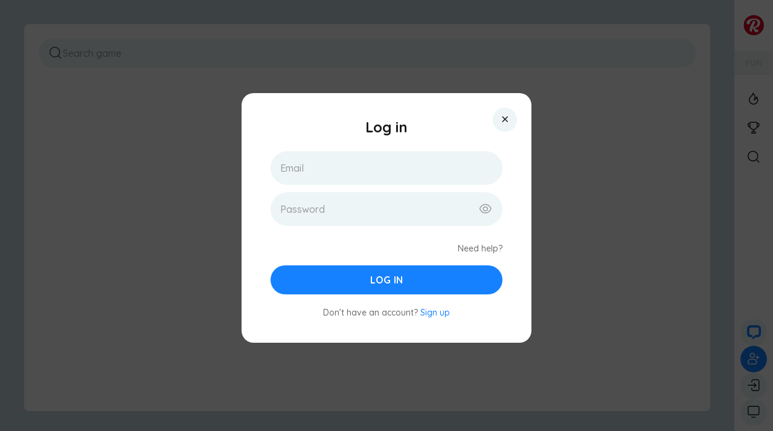

--- FILE ---
content_type: text/html; charset=utf-8
request_url: https://www.rooli.com/game/red-door-roulette
body_size: 5275
content:
<!DOCTYPE html><html lang="en"><head><base href="https://www.rooli.com/game"><meta charset="UTF-8"><meta name="theme-color" content="#F5F5F5"><meta name="apple-mobile-web-app-status-bar-style" content="#F5F5F5"><title>Rooli.com I Play Red Door Roulette For Free or Real Money</title><meta name="viewport" content="width=device-width, initial-scale=1, viewport-fit=cover"><meta http-equiv="X-UA-Compatible" content="ie=edge"><meta name="format-detection" content="telephone=no"><link rel="preconnect" href="https://fonts.googleapis.com"><link rel="preconnect" href="https://fonts.gstatic.com" crossorigin=""><link href="https://fonts.googleapis.com/css2?family=Quicksand:wght@500;600;700&amp;display=swap" rel="stylesheet" as="style" onload="this.onload=null;this.rel='stylesheet'"><style>body{margin:0}body #canvas{background:#fff}body #html-spinner{display:none}</style><link href="/js/defaultVendors.5d792840.js" rel="preload" as="script"><link href="/js/common.bb65be81.js" rel="preload" as="script"><link href="/js/main.f369197c.js" rel="preload" as="script"><link href="/js/runtime.30894933.js" rel="preload" as="script"><link href="/css/main.a1d11cd6.css" rel="stylesheet" as="style" onload="this.onload=null;this.rel='stylesheet'"><link rel="manifest" href="/manifest.json"><link rel="apple-touch-icon" sizes="180x180" href="/images/pwa/144x144.png"><link href="https://contentnet.cc" rel="preconnect"><style>#canvas{width:100%;height:100%;display:flex;align-items:center;justify-content:center;position:fixed}#html-spinner{width:60px;height:60px;border:4px solid #d3d3d3;border-top:4px solid #000;border-radius:50%;-webkit-transition-property:-webkit-transform;-webkit-transition-duration:1.2s;-webkit-animation-name:rotate;-webkit-animation-iteration-count:infinite;-webkit-animation-timing-function:linear;-moz-transition-property:-moz-transform;-moz-animation-name:rotate;-moz-animation-duration:1.2s;-moz-animation-iteration-count:infinite;-moz-animation-timing-function:linear;transition-property:transform;animation-name:rotate;animation-duration:1.2s;animation-iteration-count:infinite;animation-timing-function:linear}@-webkit-keyframes rotate{from{-webkit-transform:rotate(0)}to{-webkit-transform:rotate(360deg)}}@-moz-keyframes rotate{from{-moz-transform:rotate(0)}to{-moz-transform:rotate(360deg)}}@keyframes rotate{from{transform:rotate(0)}to{transform:rotate(360deg)}}</style><link rel="stylesheet" type="text/css" href="/css/pages_game.6dc3b1c4.css"><link rel="shortlink" href="https://www.rooli.com" data-rh="true"><link rel="apple-touch-icon" sizes="180x180" href="https://www.rooli.com/apple-touch-icon.png" data-rh="true"><link rel="icon" type="image/png" sizes="32x32" href="/favicon-32x32.png" data-rh="true"><link rel="alternate" hreflang="x-default" href="https://www.rooli.com/game/red-door-roulette" data-rh="true"><meta name="google-site-verification" content="A9N32fJ5kBTSqF5La5EkYGyHuDJJ0fqBGciTogvWOLQ" data-rh="true"><meta name="ahrefs-site-verification" content="e23f284f911e8e59f2793bc2bb8879d8b46e175adee2c270f3e2acff00084772" data-rh="true"><meta name="robots" content="index, follow, max-image-preview:large, max-snippet:-1, max-video-preview:-1" data-rh="true"><meta property="og:image:type" content="image/png" data-rh="true"><meta property="og:image" content="https://www.rooli.com/apple-touch-icon.png" data-rh="true"><meta property="og:type" content="website" data-rh="true"><meta property="og:title" content="" data-rh="true"><meta property="og:description" content="" data-rh="true"><meta property="og:site_name" content="Rooli" data-rh="true"><meta property="og:image:width" content="400" data-rh="true"><meta property="og:image:height" content="210" data-rh="true"><meta property="og:image:secure_url" content="https://www.rooli.com/apple-touch-icon.png" data-rh="true"><meta property="og:image:alt" content="Rooli" data-rh="true"><meta name="apple-mobile-web-app-capable" content="yes" data-rh="true"><meta name="application-name" content="Rooli" data-rh="true"><meta name="apple-mobile-web-app-title" content="Rooli" data-rh="true"><link rel="alternate" hreflang="en" href="https://www.rooli.com/game/red-door-roulette" data-rh="true"><link rel="alternate" hreflang="en-NZ" href="https://www.rooli.com/en-NZ/game/red-door-roulette" data-rh="true"><link rel="alternate" hreflang="en-AU" href="https://www.rooli.com/en-AU/game/red-door-roulette" data-rh="true"><link rel="alternate" hreflang="en-CA" href="https://www.rooli.com/en-CA/game/red-door-roulette" data-rh="true"><link rel="alternate" hreflang="de" href="https://www.rooli.com/de/game/red-door-roulette" data-rh="true"><link rel="alternate" hreflang="fi" href="https://www.rooli.com/fi/game/red-door-roulette" data-rh="true"><link rel="alternate" hreflang="no" href="https://www.rooli.com/no/game/red-door-roulette" data-rh="true"><link rel="alternate" hreflang="fr-CA" href="https://www.rooli.com/fr-CA/game/red-door-roulette" data-rh="true"><link rel="alternate" hreflang="it" href="https://www.rooli.com/it/game/red-door-roulette" data-rh="true"><link rel="alternate" hreflang="ar" href="https://www.rooli.com/ar/game/red-door-roulette" data-rh="true"><link rel="alternate" hreflang="et" href="https://www.rooli.com/et/game/red-door-roulette" data-rh="true"><meta property="og:locale" content="en" data-rh="true"><meta property="og:url" content="https://www.rooli.com/game/red-door-roulette?sign-in=modal" data-rh="true"><meta name="description" content="Discover the Red Door Roulette slot by evolution. Try out the free demo or play for real money with an exclusive ⭐100% Welcome Bonus⭐!" data-rh="true"><script type="application/ld+json" data-rh="true">{"@context":"http://schema.org","@type":"VideoGame","name":"Red Door Roulette","image":"https://contentnet.cc/rooli/i/s3/softswiss/RedDoorRoulette.webp","description":"","applicationCategory":"Game","operatingSystem":"Multi-platform","applicationSubCategory":"Slot Machine","author":{"@type":"Organization","name":"evolution","logo":"https://contentnet.cc/rooli/logos/providers/black/evolution.svg"},"publisher":{"@type":"Organization","name":"Rooli","url":"https://www.rooli.com","logo":{"@type":"ImageObject","url":"https://www.rooli.com/images/logo.svg","width":360,"height":200},"sameAs":["https://www.instagram.com/rooli.casino/"]}}</script></head><body class="body body--en" style="overflow: hidden;"><div id="root"><div class="rnc__base "><div class="rnc__notification-container--top-full"></div><div class="rnc__notification-container--bottom-full"></div><div class="rnc__notification-container--top-left"></div><div class="rnc__notification-container--top-right"></div><div class="rnc__notification-container--bottom-left"></div><div class="rnc__notification-container--bottom-right"></div><div class="rnc__notification-container--top-center"></div><div class="rnc__notification-container--center"><div class="rnc__util--flex-center"></div></div><div class="rnc__notification-container--bottom-center"></div></div><div class="layout"><main class="layout__game"><div class="page-game"><div class="page-game__bg"></div><div class="page-game__panel-top page-game__panel-top--desktop page-game__panel-top--hidden"><div class="jackpot-game-panel"><div class="jackpot-game-panel__inner"></div><button class="text-btn text-btn--primary jackpot-game-panel__toggle-btn" data-testid="Button__text-button" common="[object Object]"><i class="jackpot-game-panel__toggle-caret font-icons font-icons--default font-icons--select"></i></button><div class="jackpot-game-panel__dropdown"><div class="jackpot-game-panel-info"><div class="jackpot-game-panel-info__content"><p class="jackpot-game-panel-info__text">We’ve added jackpots to your favorite games with three progressive jackpot levels: Minor, Major, and Prime Network.</p><div class="jackpot-game-panel-info__levels"><p class="jackpot-game-panel-info__section-title">Hit range:</p><div class="jackpot-game-panel-info__levels-list"></div></div><p class="jackpot-game-panel-info__text">For additional information, read <a class="link" data-testid="Link__default" variant="primary" href="/game/red-door-roulette?terms-and-conditions-jackpot=modal">Mega Drops terms &amp; conditions</a>.</p></div><hr class="jackpot-game-panel-info__divider"><div class="jackpot-game-panel-info__winners"><p class="jackpot-game-panel-info__section-title">Latest wins</p><ul class="jackpot-game-panel-info__winners-list jackpot-winners-inline"><li class="jackpot-winners-inline__item"><div class="jackpot-winner"><div class="jackpot-winner__content"><p class="jackpot-winner__name">N*****</p><p class="jackpot-winner__pool">€84.58<img class="jackpot-winner__pool-image image" src="/images/pages/jackpot-drops/jackpot-card-level_3.svg?hash=c60d7bb3fa8c30768c71cdfdbd33c1ed" data-testid="Image__default" srcset="" imageref="[object Object]" common="[object Object]"></p><p class="jackpot-winner__time"><div class="ago-timer"><span class="ago-timer__text ago-timer__text--jackpots">32m</span><span class="ago-timer__text">0h</span><span class="ago-timer__text">202d</span><span class="ago-timer__text ago-timer__text--visible">7mo</span><span class="ago-timer__text ago-timer__text--visible ago-timer__text--ago">ago</span></div></p></div></div></li><li class="jackpot-winners-inline__item"><div class="jackpot-winner"><div class="jackpot-winner__content"><p class="jackpot-winner__name">M*****</p><p class="jackpot-winner__pool">€95.06<img class="jackpot-winner__pool-image image" src="/images/pages/jackpot-drops/jackpot-card-level_3.svg?hash=c60d7bb3fa8c30768c71cdfdbd33c1ed" data-testid="Image__default" srcset="" imageref="[object Object]" common="[object Object]"></p><p class="jackpot-winner__time"><div class="ago-timer"><span class="ago-timer__text ago-timer__text--jackpots">17m</span><span class="ago-timer__text">15h</span><span class="ago-timer__text">207d</span><span class="ago-timer__text ago-timer__text--visible">7mo</span><span class="ago-timer__text ago-timer__text--visible ago-timer__text--ago">ago</span></div></p></div></div></li><li class="jackpot-winners-inline__item"><div class="jackpot-winner"><div class="jackpot-winner__content"><p class="jackpot-winner__name">B*****</p><p class="jackpot-winner__pool">A$173.9<img class="jackpot-winner__pool-image image" src="/images/pages/jackpot-drops/jackpot-card-level_3.svg?hash=c60d7bb3fa8c30768c71cdfdbd33c1ed" data-testid="Image__default" srcset="" imageref="[object Object]" common="[object Object]"></p><p class="jackpot-winner__time"><div class="ago-timer"><span class="ago-timer__text ago-timer__text--jackpots">23m</span><span class="ago-timer__text">10h</span><span class="ago-timer__text">215d</span><span class="ago-timer__text ago-timer__text--visible">7mo</span><span class="ago-timer__text ago-timer__text--visible ago-timer__text--ago">ago</span></div></p></div></div></li><li class="jackpot-winners-inline__item"><div class="jackpot-winner"><div class="jackpot-winner__content"><p class="jackpot-winner__name">A*****</p><p class="jackpot-winner__pool">NZ$1749.26<img class="jackpot-winner__pool-image image" src="/images/pages/jackpot-drops/jackpot-card-level_2.svg?hash=e15e073e9e7d18457ecef14a8f3da807" data-testid="Image__default" srcset="" imageref="[object Object]" common="[object Object]"></p><p class="jackpot-winner__time"><div class="ago-timer"><span class="ago-timer__text ago-timer__text--jackpots">56m</span><span class="ago-timer__text">20h</span><span class="ago-timer__text">227d</span><span class="ago-timer__text ago-timer__text--visible">7mo</span><span class="ago-timer__text ago-timer__text--visible ago-timer__text--ago">ago</span></div></p></div></div></li><li class="jackpot-winners-inline__item"><div class="jackpot-winner"><div class="jackpot-winner__content"><p class="jackpot-winner__name">E*****</p><p class="jackpot-winner__pool">A$112.7<img class="jackpot-winner__pool-image image" src="/images/pages/jackpot-drops/jackpot-card-level_3.svg?hash=c60d7bb3fa8c30768c71cdfdbd33c1ed" data-testid="Image__default" srcset="" imageref="[object Object]" common="[object Object]"></p><p class="jackpot-winner__time"><div class="ago-timer"><span class="ago-timer__text ago-timer__text--jackpots">3m</span><span class="ago-timer__text">16h</span><span class="ago-timer__text">227d</span><span class="ago-timer__text ago-timer__text--visible">7mo</span><span class="ago-timer__text ago-timer__text--visible ago-timer__text--ago">ago</span></div></p></div></div></li><li class="jackpot-winners-inline__item"><div class="jackpot-winner"><div class="jackpot-winner__content"><p class="jackpot-winner__name">L*****</p><p class="jackpot-winner__pool">€55.89<img class="jackpot-winner__pool-image image" src="/images/pages/jackpot-drops/jackpot-card-level_3.svg?hash=c60d7bb3fa8c30768c71cdfdbd33c1ed" data-testid="Image__default" srcset="" imageref="[object Object]" common="[object Object]"></p><p class="jackpot-winner__time"><div class="ago-timer"><span class="ago-timer__text ago-timer__text--jackpots">37m</span><span class="ago-timer__text">1h</span><span class="ago-timer__text">230d</span><span class="ago-timer__text ago-timer__text--visible">8mo</span><span class="ago-timer__text ago-timer__text--visible ago-timer__text--ago">ago</span></div></p></div></div></li><li class="jackpot-winners-inline__item"><div class="jackpot-winner"><div class="jackpot-winner__content"><p class="jackpot-winner__name">A*****</p><p class="jackpot-winner__pool">€893.75<img class="jackpot-winner__pool-image image" src="/images/pages/jackpot-drops/jackpot-card-level_2.svg?hash=e15e073e9e7d18457ecef14a8f3da807" data-testid="Image__default" srcset="" imageref="[object Object]" common="[object Object]"></p><p class="jackpot-winner__time"><div class="ago-timer"><span class="ago-timer__text ago-timer__text--jackpots">47m</span><span class="ago-timer__text">2h</span><span class="ago-timer__text">231d</span><span class="ago-timer__text ago-timer__text--visible">8mo</span><span class="ago-timer__text ago-timer__text--visible ago-timer__text--ago">ago</span></div></p></div></div></li><li class="jackpot-winners-inline__item"><div class="jackpot-winner"><div class="jackpot-winner__content"><p class="jackpot-winner__name">D*****</p><p class="jackpot-winner__pool">A$141.37<img class="jackpot-winner__pool-image image" src="/images/pages/jackpot-drops/jackpot-card-level_3.svg?hash=c60d7bb3fa8c30768c71cdfdbd33c1ed" data-testid="Image__default" srcset="" imageref="[object Object]" common="[object Object]"></p><p class="jackpot-winner__time"><div class="ago-timer"><span class="ago-timer__text ago-timer__text--jackpots">55m</span><span class="ago-timer__text">0h</span><span class="ago-timer__text">232d</span><span class="ago-timer__text ago-timer__text--visible">8mo</span><span class="ago-timer__text ago-timer__text--visible ago-timer__text--ago">ago</span></div></p></div></div></li><li class="jackpot-winners-inline__item"><div class="jackpot-winner"><div class="jackpot-winner__content"><p class="jackpot-winner__name">A*****</p><p class="jackpot-winner__pool">€55.22<img class="jackpot-winner__pool-image image" src="/images/pages/jackpot-drops/jackpot-card-level_3.svg?hash=c60d7bb3fa8c30768c71cdfdbd33c1ed" data-testid="Image__default" srcset="" imageref="[object Object]" common="[object Object]"></p><p class="jackpot-winner__time"><div class="ago-timer"><span class="ago-timer__text ago-timer__text--jackpots">53m</span><span class="ago-timer__text">1h</span><span class="ago-timer__text">238d</span><span class="ago-timer__text ago-timer__text--visible">8mo</span><span class="ago-timer__text ago-timer__text--visible ago-timer__text--ago">ago</span></div></p></div></div></li><li class="jackpot-winners-inline__item"><div class="jackpot-winner"><div class="jackpot-winner__content"><p class="jackpot-winner__name">M*****</p><p class="jackpot-winner__pool">€339.82<img class="jackpot-winner__pool-image image" src="/images/pages/jackpot-drops/jackpot-card-level_3.svg?hash=c60d7bb3fa8c30768c71cdfdbd33c1ed" data-testid="Image__default" srcset="" imageref="[object Object]" common="[object Object]"></p><p class="jackpot-winner__time"><div class="ago-timer"><span class="ago-timer__text ago-timer__text--jackpots">54m</span><span class="ago-timer__text">8h</span><span class="ago-timer__text">242d</span><span class="ago-timer__text ago-timer__text--visible">8mo</span><span class="ago-timer__text ago-timer__text--visible ago-timer__text--ago">ago</span></div></p></div></div></li><li class="jackpot-winners-inline__item"><div class="jackpot-winner"><div class="jackpot-winner__content"><p class="jackpot-winner__name">D*****</p><p class="jackpot-winner__pool">€266.29<img class="jackpot-winner__pool-image image" src="/images/pages/jackpot-drops/jackpot-card-level_3.svg?hash=c60d7bb3fa8c30768c71cdfdbd33c1ed" data-testid="Image__default" srcset="" imageref="[object Object]" common="[object Object]"></p><p class="jackpot-winner__time"><div class="ago-timer"><span class="ago-timer__text ago-timer__text--jackpots">59m</span><span class="ago-timer__text">8h</span><span class="ago-timer__text">251d</span><span class="ago-timer__text ago-timer__text--visible">8mo</span><span class="ago-timer__text ago-timer__text--visible ago-timer__text--ago">ago</span></div></p></div></div></li><li class="jackpot-winners-inline__item"><div class="jackpot-winner"><div class="jackpot-winner__content"><p class="jackpot-winner__name">Z*****</p><p class="jackpot-winner__pool">€1293.02<img class="jackpot-winner__pool-image image" src="/images/pages/jackpot-drops/jackpot-card-level_2.svg?hash=e15e073e9e7d18457ecef14a8f3da807" data-testid="Image__default" srcset="" imageref="[object Object]" common="[object Object]"></p><p class="jackpot-winner__time"><div class="ago-timer"><span class="ago-timer__text ago-timer__text--jackpots">58m</span><span class="ago-timer__text">0h</span><span class="ago-timer__text">252d</span><span class="ago-timer__text ago-timer__text--visible">8mo</span><span class="ago-timer__text ago-timer__text--visible ago-timer__text--ago">ago</span></div></p></div></div></li><li class="jackpot-winners-inline__item"><div class="jackpot-winner"><div class="jackpot-winner__content"><p class="jackpot-winner__name">S*****</p><p class="jackpot-winner__pool">€492.17<img class="jackpot-winner__pool-image image" src="/images/pages/jackpot-drops/jackpot-card-level_3.svg?hash=c60d7bb3fa8c30768c71cdfdbd33c1ed" data-testid="Image__default" srcset="" imageref="[object Object]" common="[object Object]"></p><p class="jackpot-winner__time"><div class="ago-timer"><span class="ago-timer__text ago-timer__text--jackpots">13m</span><span class="ago-timer__text">6h</span><span class="ago-timer__text">289d</span><span class="ago-timer__text ago-timer__text--visible">10mo</span><span class="ago-timer__text ago-timer__text--visible ago-timer__text--ago">ago</span></div></p></div></div></li><li class="jackpot-winners-inline__item"><div class="jackpot-winner"><div class="jackpot-winner__content"><p class="jackpot-winner__name">R*****</p><p class="jackpot-winner__pool">$897<img class="jackpot-winner__pool-image image" src="/images/pages/jackpot-drops/jackpot-card-level_2.svg?hash=e15e073e9e7d18457ecef14a8f3da807" data-testid="Image__default" srcset="" imageref="[object Object]" common="[object Object]"></p><p class="jackpot-winner__time"><div class="ago-timer"><span class="ago-timer__text ago-timer__text--jackpots">51m</span><span class="ago-timer__text">23h</span><span class="ago-timer__text">351d</span><span class="ago-timer__text ago-timer__text--visible">12mo</span><span class="ago-timer__text ago-timer__text--visible ago-timer__text--ago">ago</span></div></p></div></div></li></ul></div></div></div></div></div><div class="page-game__container"><div class="page-game__grid page-game__grid--count-1"><div class="page-game__grid-item"><div class="game-frame game-frame--empty"><div class="game-frame__empty"><div class="game-frame__search"><div class="select-games-search-for-grid" role="combobox" aria-expanded="false" aria-haspopup="listbox" aria-labelledby="games-search-label"><div class="input select-games-search-for-grid__input input--default input--empty input--placeholder"><div class="input__left-container"><i class="font-icons font-icons--default font-icons--search"></i></div><input class="input__native" name="games-search" type="text" autocomplete="off" placeholder="Search game" aria-autocomplete="list" aria-labelledby="games-search-label" id="games-search" value=""></div></div></div></div></div></div></div><div class="game-panel"><div class="game-panel__panel"><div class="game-panel__block game-panel__block--top"><div class="game-panel__logo-wrapper"><a class="game-panel__logo logo link" data-testid="Link__default" variant="primary" href="/"><img class="logo__img image" alt="Rooli Online Casino" src="/images/rooli-real-money-online-casino-mobile.svg?hash=73d782c0802f4ca722e322f55eb1867a" data-testid="Image__default" srcset="" imageref="[object Object]" width="32" height="32" common="[object Object]"></a></div><div class="game-panel__currency"><button class="text-btn text-btn--primary game-currency-select-button game-currency-select-button--disabled" data-testid="Button__text-button" disabled="" aria-label="Switch your account's currency" common="[object Object]">FUN</button></div><div class="game-panel__menu"><div class="game-menu"><div class="game-menu__list"><div class="tooltip-custom tooltip-custom--left"><div class="tooltip-custom__content tooltip-custom__content--left"><span class="game-menu__tooltip">Top Games</span></div><button class="text-btn text-btn--primary game-menu__item" data-testid="Button__text-button" aria-label="View the Top Casino Games" common="[object Object]"><i class="game-menu__icon font-icons font-icons--default font-icons--top"></i></button></div><div class="tooltip-custom tooltip-custom--left"><div class="tooltip-custom__content tooltip-custom__content--left"><span class="game-menu__tooltip">Tournaments</span></div><button class="text-btn text-btn--primary game-menu__item" data-testid="Button__text-button" aria-label="View the casino tournaments" common="[object Object]"><i class="game-menu__icon font-icons font-icons--default font-icons--new-tournaments"></i></button></div><div class="tooltip-custom tooltip-custom--left"><div class="tooltip-custom__content tooltip-custom__content--left"><span class="game-menu__tooltip">Find Your Game</span></div><button class="text-btn text-btn--primary game-menu__item" data-testid="Button__text-button" aria-label="Open Search" common="[object Object]"><i class="game-menu__icon font-icons font-icons--default font-icons--search"></i></button></div></div></div></div></div><div class="game-panel__block game-panel__block--bottom"><div class="game-panel__chat"><button class="ze-chat-btn ze-chat-btn--game" aria-label="button"><i class="ze-chat-btn__icon font-icons font-icons--default font-icons--chat"></i></button></div><div class="game-panel__auth"><div class="game-auth"><a class="link-btn link-btn--md link-btn--primary game-auth__button game-auth__button--register" data-testid="Link__button" variant="primary" common="[object Object]" href="/game/red-door-roulette?sign-in=modal&amp;sign-up=modal"><i class="game-auth__icon game-auth__icon--register font-icons font-icons--default font-icons--register"></i></a><a class="link-btn link-btn--md link-btn--secondary game-auth__button game-auth__button--login" data-testid="Link__button" variant="primary" common="[object Object]" href="/game/red-door-roulette?sign-in=modal"><i class="game-auth__icon game-auth__icon--login font-icons font-icons--default font-icons--login"></i></a></div></div><div class="game-panel__controls"><div class="game-controls"><button class="btn btn--md btn--primary game-controls__button game-controls__button--toggle" data-testid="Button__default" variant="primary" aria-label="Show game controls" common="[object Object]"><i class="font-icons font-icons--default font-icons--screen"></i></button><div class="game-controls__list"><button class="btn btn--md btn--primary game-controls__button game-controls__button--item" data-testid="Button__default" variant="primary" aria-label="Maximize game to full screen" common="[object Object]"><i class="font-icons font-icons--default font-icons--fullscreen"></i></button><button class="btn btn--md btn--primary game-controls__button game-controls__button--item game-controls__button--active" data-testid="Button__default" variant="primary" aria-label="Switch screen to one game mode" common="[object Object]"><i class="font-icons font-icons--default font-icons--screen"></i></button><button class="btn btn--md btn--primary game-controls__button game-controls__button--item" data-testid="Button__default" variant="primary" aria-label="Split screen to play 2 games simultaneously" common="[object Object]"><i class="font-icons font-icons--default font-icons--screen-2"></i></button><button class="btn btn--md btn--primary game-controls__button game-controls__button--item" data-testid="Button__default" variant="primary" aria-label="Split screen to play 4 games simultaneously" common="[object Object]"><i class="font-icons font-icons--default font-icons--screen-4"></i></button></div></div></div></div></div><div class="game-panel__section"><div class="game-panel__title"><span></span><button class="text-btn text-btn--primary game-panel__close-button" data-testid="Button__text-button" common="[object Object]"><i class="game-panel__icon font-icons font-icons--default font-icons--close-lg"></i></button></div></div></div></div><div class="page-game__slider" id="page-game-slider"></div><div class="page-game__tourn" id="page-game-tourn"></div></div></main></div><button class="ze-chat-btn ze-chat-btn--home" aria-label="button"><i class="ze-chat-btn__icon font-icons font-icons--default font-icons--chat"></i></button><div class="pop-ups"><div class="notification-cookies-policy"><div class="notification-cookies-policy__text-wrapper"><div class="notification-cookies-policy__image-wrapper"><img class="notification-cookies-policy__image image" alt="Rooli Cookie Policy" src="/images/cookie.svg?hash=802d44e1b8c41f20f640027b4adadde6" data-testid="Image__default" srcset="" imageref="[object Object]" common="[object Object]"></div><h4 class="notification-cookies-policy__title">We use <a class="notification-cookies-policy__link link" data-testid="Link__default" variant="primary" aria-label="Rooli Cookie Policy" href="/cookie-policy">Cookies</a></h4></div><button class="text-btn text-btn--primary" data-testid="Button__text-button" id="ok_cookie_button" aria-label="Close the notification " common="[object Object]"><i class="font-icons font-icons--default font-icons--close"></i></button></div></div></div><div id="modal-root"><div id="sign-in" class="modal-redesign modal-redesign--entered"><div class="modal-redesign__backdrop" style="transition-duration: 300ms;"></div><div class="modal-redesign__content-wrapper modal-redesign__content-wrapper--small"><div class="modal-redesign__content" style="transition-duration: 300ms;"><div class="sign-in-modal"><div class="login-form"><h3 class="login-form__title">Log in</h3><form data-testid="Form__default" common="[object Object]" class="login-form__form form"><div class="login-form__fields-wrapper"><div class="login-form__form-elements"><div class="login-form__form-element form-element"><div class="input login-form__input input--default input--empty"><input class="input__native" name="email" type="email" autocomplete="off" placeholder="&nbsp;" value=""><div class="input__placeholder">Email</div></div><div class="collapse" style="transition-duration: 300ms;"><div class="collapse__content-wrapper"><div class="collapse__content"></div></div></div></div><div class="login-form__form-element form-element"><div class="password-input login-form__input"><div class="input password-input__input input--default input--empty"><input class="input__native" name="password" type="password" autocomplete="off" placeholder="&nbsp;" value=""><div class="input__placeholder">Password</div><div class="input__right-container"><button class="text-btn text-btn--primary password-input__visibility-button" data-testid="Button__text-button" type="button" common="[object Object]"><i class="password-input__visibility-icon font-icons font-icons--default font-icons--show"></i></button></div></div></div><div class="collapse" style="transition-duration: 300ms;"><div class="collapse__content-wrapper"><div class="collapse__content"></div></div></div></div></div></div><div class="login-form__buttons"><a class="login-form__forgot-password-link link" data-testid="Link__default" variant="primary" href="/game/red-door-roulette?need-help=modal">Need help?</a><button class="btn btn--md btn--primary login-form__submit-button" data-testid="Button__default" variant="primary" type="submit" common="[object Object]">Log in</button></div></form><div class="login-form__footer"><span>Don’t have an account?</span> <a class="login-form__sign-up-link link" data-testid="Link__default" variant="primary" href="/game/red-door-roulette?sign-up=modal">Sign up</a></div></div></div></div><button class="text-btn text-btn--primary modal-redesign__close-button modal-redesign__close-button--white" data-testid="Button__text-button" common="[object Object]" style="transition-duration: 300ms;"><i class="modal-redesign__close-icon font-icons font-icons--default font-icons--close"></i></button></div></div></div><div id="loading-root"></div><img src="https://r.uuidksinc.net/match/1037396/" width="1" height="1" alt=""> <img src="https://r.uuidksinc.net/match/1037395/" width="1" height="1" alt=""><iframe data-product="web_widget" title="No content" tabindex="-1" allow="microphone *" aria-hidden="true" src="about:blank" style="width: 0px; height: 0px; border: 0px; position: absolute; top: -9999px;"></iframe><div style="visibility: visible;"><div></div><div></div></div><div id="a11y-status-message" role="status" aria-live="polite" aria-relevant="additions text" style="border: 0px; clip: rect(0px, 0px, 0px, 0px); height: 1px; margin: -1px; overflow: hidden; padding: 0px; position: absolute; width: 1px;"></div><div><div class="grecaptcha-badge" data-style="bottomright" style="width: 256px; height: 60px; display: block; transition: right 0.3s ease 0s; position: fixed; bottom: 14px; right: -186px; box-shadow: gray 0px 0px 5px; border-radius: 2px; overflow: hidden;"><div class="grecaptcha-logo"><iframe title="reCAPTCHA" width="256" height="60" role="presentation" name="a-2xusbhgpq7v1" frameborder="0" scrolling="no" sandbox="allow-forms allow-popups allow-same-origin allow-scripts allow-top-navigation allow-modals allow-popups-to-escape-sandbox" src="https://www.google.com/recaptcha/api2/anchor?ar=1&amp;k=6LfUMSApAAAAAO78xttJo2ia6G22wV1jnGP-LE77&amp;co=aHR0cHM6Ly93d3cucm9vbGkuY29tOjQ0Mw..&amp;hl=en&amp;v=9TiwnJFHeuIw_s0wSd3fiKfN&amp;size=invisible&amp;anchor-ms=20000&amp;execute-ms=30000&amp;cb=y77cpleyq03i"></iframe></div><div class="grecaptcha-error"></div><textarea id="g-recaptcha-response-100000" name="g-recaptcha-response" class="g-recaptcha-response" style="width: 250px; height: 40px; border: 1px solid rgb(193, 193, 193); margin: 10px 25px; padding: 0px; resize: none; display: none;"></textarea></div><iframe style="display: none;"></iframe></div></body></html>

--- FILE ---
content_type: text/html; charset=utf-8
request_url: https://www.google.com/recaptcha/api2/anchor?ar=1&k=6LfUMSApAAAAAO78xttJo2ia6G22wV1jnGP-LE77&co=aHR0cHM6Ly93d3cucm9vbGkuY29tOjQ0Mw..&hl=en&v=9TiwnJFHeuIw_s0wSd3fiKfN&size=invisible&anchor-ms=20000&execute-ms=30000&cb=y77cpleyq03i
body_size: 48924
content:
<!DOCTYPE HTML><html dir="ltr" lang="en"><head><meta http-equiv="Content-Type" content="text/html; charset=UTF-8">
<meta http-equiv="X-UA-Compatible" content="IE=edge">
<title>reCAPTCHA</title>
<style type="text/css">
/* cyrillic-ext */
@font-face {
  font-family: 'Roboto';
  font-style: normal;
  font-weight: 400;
  font-stretch: 100%;
  src: url(//fonts.gstatic.com/s/roboto/v48/KFO7CnqEu92Fr1ME7kSn66aGLdTylUAMa3GUBHMdazTgWw.woff2) format('woff2');
  unicode-range: U+0460-052F, U+1C80-1C8A, U+20B4, U+2DE0-2DFF, U+A640-A69F, U+FE2E-FE2F;
}
/* cyrillic */
@font-face {
  font-family: 'Roboto';
  font-style: normal;
  font-weight: 400;
  font-stretch: 100%;
  src: url(//fonts.gstatic.com/s/roboto/v48/KFO7CnqEu92Fr1ME7kSn66aGLdTylUAMa3iUBHMdazTgWw.woff2) format('woff2');
  unicode-range: U+0301, U+0400-045F, U+0490-0491, U+04B0-04B1, U+2116;
}
/* greek-ext */
@font-face {
  font-family: 'Roboto';
  font-style: normal;
  font-weight: 400;
  font-stretch: 100%;
  src: url(//fonts.gstatic.com/s/roboto/v48/KFO7CnqEu92Fr1ME7kSn66aGLdTylUAMa3CUBHMdazTgWw.woff2) format('woff2');
  unicode-range: U+1F00-1FFF;
}
/* greek */
@font-face {
  font-family: 'Roboto';
  font-style: normal;
  font-weight: 400;
  font-stretch: 100%;
  src: url(//fonts.gstatic.com/s/roboto/v48/KFO7CnqEu92Fr1ME7kSn66aGLdTylUAMa3-UBHMdazTgWw.woff2) format('woff2');
  unicode-range: U+0370-0377, U+037A-037F, U+0384-038A, U+038C, U+038E-03A1, U+03A3-03FF;
}
/* math */
@font-face {
  font-family: 'Roboto';
  font-style: normal;
  font-weight: 400;
  font-stretch: 100%;
  src: url(//fonts.gstatic.com/s/roboto/v48/KFO7CnqEu92Fr1ME7kSn66aGLdTylUAMawCUBHMdazTgWw.woff2) format('woff2');
  unicode-range: U+0302-0303, U+0305, U+0307-0308, U+0310, U+0312, U+0315, U+031A, U+0326-0327, U+032C, U+032F-0330, U+0332-0333, U+0338, U+033A, U+0346, U+034D, U+0391-03A1, U+03A3-03A9, U+03B1-03C9, U+03D1, U+03D5-03D6, U+03F0-03F1, U+03F4-03F5, U+2016-2017, U+2034-2038, U+203C, U+2040, U+2043, U+2047, U+2050, U+2057, U+205F, U+2070-2071, U+2074-208E, U+2090-209C, U+20D0-20DC, U+20E1, U+20E5-20EF, U+2100-2112, U+2114-2115, U+2117-2121, U+2123-214F, U+2190, U+2192, U+2194-21AE, U+21B0-21E5, U+21F1-21F2, U+21F4-2211, U+2213-2214, U+2216-22FF, U+2308-230B, U+2310, U+2319, U+231C-2321, U+2336-237A, U+237C, U+2395, U+239B-23B7, U+23D0, U+23DC-23E1, U+2474-2475, U+25AF, U+25B3, U+25B7, U+25BD, U+25C1, U+25CA, U+25CC, U+25FB, U+266D-266F, U+27C0-27FF, U+2900-2AFF, U+2B0E-2B11, U+2B30-2B4C, U+2BFE, U+3030, U+FF5B, U+FF5D, U+1D400-1D7FF, U+1EE00-1EEFF;
}
/* symbols */
@font-face {
  font-family: 'Roboto';
  font-style: normal;
  font-weight: 400;
  font-stretch: 100%;
  src: url(//fonts.gstatic.com/s/roboto/v48/KFO7CnqEu92Fr1ME7kSn66aGLdTylUAMaxKUBHMdazTgWw.woff2) format('woff2');
  unicode-range: U+0001-000C, U+000E-001F, U+007F-009F, U+20DD-20E0, U+20E2-20E4, U+2150-218F, U+2190, U+2192, U+2194-2199, U+21AF, U+21E6-21F0, U+21F3, U+2218-2219, U+2299, U+22C4-22C6, U+2300-243F, U+2440-244A, U+2460-24FF, U+25A0-27BF, U+2800-28FF, U+2921-2922, U+2981, U+29BF, U+29EB, U+2B00-2BFF, U+4DC0-4DFF, U+FFF9-FFFB, U+10140-1018E, U+10190-1019C, U+101A0, U+101D0-101FD, U+102E0-102FB, U+10E60-10E7E, U+1D2C0-1D2D3, U+1D2E0-1D37F, U+1F000-1F0FF, U+1F100-1F1AD, U+1F1E6-1F1FF, U+1F30D-1F30F, U+1F315, U+1F31C, U+1F31E, U+1F320-1F32C, U+1F336, U+1F378, U+1F37D, U+1F382, U+1F393-1F39F, U+1F3A7-1F3A8, U+1F3AC-1F3AF, U+1F3C2, U+1F3C4-1F3C6, U+1F3CA-1F3CE, U+1F3D4-1F3E0, U+1F3ED, U+1F3F1-1F3F3, U+1F3F5-1F3F7, U+1F408, U+1F415, U+1F41F, U+1F426, U+1F43F, U+1F441-1F442, U+1F444, U+1F446-1F449, U+1F44C-1F44E, U+1F453, U+1F46A, U+1F47D, U+1F4A3, U+1F4B0, U+1F4B3, U+1F4B9, U+1F4BB, U+1F4BF, U+1F4C8-1F4CB, U+1F4D6, U+1F4DA, U+1F4DF, U+1F4E3-1F4E6, U+1F4EA-1F4ED, U+1F4F7, U+1F4F9-1F4FB, U+1F4FD-1F4FE, U+1F503, U+1F507-1F50B, U+1F50D, U+1F512-1F513, U+1F53E-1F54A, U+1F54F-1F5FA, U+1F610, U+1F650-1F67F, U+1F687, U+1F68D, U+1F691, U+1F694, U+1F698, U+1F6AD, U+1F6B2, U+1F6B9-1F6BA, U+1F6BC, U+1F6C6-1F6CF, U+1F6D3-1F6D7, U+1F6E0-1F6EA, U+1F6F0-1F6F3, U+1F6F7-1F6FC, U+1F700-1F7FF, U+1F800-1F80B, U+1F810-1F847, U+1F850-1F859, U+1F860-1F887, U+1F890-1F8AD, U+1F8B0-1F8BB, U+1F8C0-1F8C1, U+1F900-1F90B, U+1F93B, U+1F946, U+1F984, U+1F996, U+1F9E9, U+1FA00-1FA6F, U+1FA70-1FA7C, U+1FA80-1FA89, U+1FA8F-1FAC6, U+1FACE-1FADC, U+1FADF-1FAE9, U+1FAF0-1FAF8, U+1FB00-1FBFF;
}
/* vietnamese */
@font-face {
  font-family: 'Roboto';
  font-style: normal;
  font-weight: 400;
  font-stretch: 100%;
  src: url(//fonts.gstatic.com/s/roboto/v48/KFO7CnqEu92Fr1ME7kSn66aGLdTylUAMa3OUBHMdazTgWw.woff2) format('woff2');
  unicode-range: U+0102-0103, U+0110-0111, U+0128-0129, U+0168-0169, U+01A0-01A1, U+01AF-01B0, U+0300-0301, U+0303-0304, U+0308-0309, U+0323, U+0329, U+1EA0-1EF9, U+20AB;
}
/* latin-ext */
@font-face {
  font-family: 'Roboto';
  font-style: normal;
  font-weight: 400;
  font-stretch: 100%;
  src: url(//fonts.gstatic.com/s/roboto/v48/KFO7CnqEu92Fr1ME7kSn66aGLdTylUAMa3KUBHMdazTgWw.woff2) format('woff2');
  unicode-range: U+0100-02BA, U+02BD-02C5, U+02C7-02CC, U+02CE-02D7, U+02DD-02FF, U+0304, U+0308, U+0329, U+1D00-1DBF, U+1E00-1E9F, U+1EF2-1EFF, U+2020, U+20A0-20AB, U+20AD-20C0, U+2113, U+2C60-2C7F, U+A720-A7FF;
}
/* latin */
@font-face {
  font-family: 'Roboto';
  font-style: normal;
  font-weight: 400;
  font-stretch: 100%;
  src: url(//fonts.gstatic.com/s/roboto/v48/KFO7CnqEu92Fr1ME7kSn66aGLdTylUAMa3yUBHMdazQ.woff2) format('woff2');
  unicode-range: U+0000-00FF, U+0131, U+0152-0153, U+02BB-02BC, U+02C6, U+02DA, U+02DC, U+0304, U+0308, U+0329, U+2000-206F, U+20AC, U+2122, U+2191, U+2193, U+2212, U+2215, U+FEFF, U+FFFD;
}
/* cyrillic-ext */
@font-face {
  font-family: 'Roboto';
  font-style: normal;
  font-weight: 500;
  font-stretch: 100%;
  src: url(//fonts.gstatic.com/s/roboto/v48/KFO7CnqEu92Fr1ME7kSn66aGLdTylUAMa3GUBHMdazTgWw.woff2) format('woff2');
  unicode-range: U+0460-052F, U+1C80-1C8A, U+20B4, U+2DE0-2DFF, U+A640-A69F, U+FE2E-FE2F;
}
/* cyrillic */
@font-face {
  font-family: 'Roboto';
  font-style: normal;
  font-weight: 500;
  font-stretch: 100%;
  src: url(//fonts.gstatic.com/s/roboto/v48/KFO7CnqEu92Fr1ME7kSn66aGLdTylUAMa3iUBHMdazTgWw.woff2) format('woff2');
  unicode-range: U+0301, U+0400-045F, U+0490-0491, U+04B0-04B1, U+2116;
}
/* greek-ext */
@font-face {
  font-family: 'Roboto';
  font-style: normal;
  font-weight: 500;
  font-stretch: 100%;
  src: url(//fonts.gstatic.com/s/roboto/v48/KFO7CnqEu92Fr1ME7kSn66aGLdTylUAMa3CUBHMdazTgWw.woff2) format('woff2');
  unicode-range: U+1F00-1FFF;
}
/* greek */
@font-face {
  font-family: 'Roboto';
  font-style: normal;
  font-weight: 500;
  font-stretch: 100%;
  src: url(//fonts.gstatic.com/s/roboto/v48/KFO7CnqEu92Fr1ME7kSn66aGLdTylUAMa3-UBHMdazTgWw.woff2) format('woff2');
  unicode-range: U+0370-0377, U+037A-037F, U+0384-038A, U+038C, U+038E-03A1, U+03A3-03FF;
}
/* math */
@font-face {
  font-family: 'Roboto';
  font-style: normal;
  font-weight: 500;
  font-stretch: 100%;
  src: url(//fonts.gstatic.com/s/roboto/v48/KFO7CnqEu92Fr1ME7kSn66aGLdTylUAMawCUBHMdazTgWw.woff2) format('woff2');
  unicode-range: U+0302-0303, U+0305, U+0307-0308, U+0310, U+0312, U+0315, U+031A, U+0326-0327, U+032C, U+032F-0330, U+0332-0333, U+0338, U+033A, U+0346, U+034D, U+0391-03A1, U+03A3-03A9, U+03B1-03C9, U+03D1, U+03D5-03D6, U+03F0-03F1, U+03F4-03F5, U+2016-2017, U+2034-2038, U+203C, U+2040, U+2043, U+2047, U+2050, U+2057, U+205F, U+2070-2071, U+2074-208E, U+2090-209C, U+20D0-20DC, U+20E1, U+20E5-20EF, U+2100-2112, U+2114-2115, U+2117-2121, U+2123-214F, U+2190, U+2192, U+2194-21AE, U+21B0-21E5, U+21F1-21F2, U+21F4-2211, U+2213-2214, U+2216-22FF, U+2308-230B, U+2310, U+2319, U+231C-2321, U+2336-237A, U+237C, U+2395, U+239B-23B7, U+23D0, U+23DC-23E1, U+2474-2475, U+25AF, U+25B3, U+25B7, U+25BD, U+25C1, U+25CA, U+25CC, U+25FB, U+266D-266F, U+27C0-27FF, U+2900-2AFF, U+2B0E-2B11, U+2B30-2B4C, U+2BFE, U+3030, U+FF5B, U+FF5D, U+1D400-1D7FF, U+1EE00-1EEFF;
}
/* symbols */
@font-face {
  font-family: 'Roboto';
  font-style: normal;
  font-weight: 500;
  font-stretch: 100%;
  src: url(//fonts.gstatic.com/s/roboto/v48/KFO7CnqEu92Fr1ME7kSn66aGLdTylUAMaxKUBHMdazTgWw.woff2) format('woff2');
  unicode-range: U+0001-000C, U+000E-001F, U+007F-009F, U+20DD-20E0, U+20E2-20E4, U+2150-218F, U+2190, U+2192, U+2194-2199, U+21AF, U+21E6-21F0, U+21F3, U+2218-2219, U+2299, U+22C4-22C6, U+2300-243F, U+2440-244A, U+2460-24FF, U+25A0-27BF, U+2800-28FF, U+2921-2922, U+2981, U+29BF, U+29EB, U+2B00-2BFF, U+4DC0-4DFF, U+FFF9-FFFB, U+10140-1018E, U+10190-1019C, U+101A0, U+101D0-101FD, U+102E0-102FB, U+10E60-10E7E, U+1D2C0-1D2D3, U+1D2E0-1D37F, U+1F000-1F0FF, U+1F100-1F1AD, U+1F1E6-1F1FF, U+1F30D-1F30F, U+1F315, U+1F31C, U+1F31E, U+1F320-1F32C, U+1F336, U+1F378, U+1F37D, U+1F382, U+1F393-1F39F, U+1F3A7-1F3A8, U+1F3AC-1F3AF, U+1F3C2, U+1F3C4-1F3C6, U+1F3CA-1F3CE, U+1F3D4-1F3E0, U+1F3ED, U+1F3F1-1F3F3, U+1F3F5-1F3F7, U+1F408, U+1F415, U+1F41F, U+1F426, U+1F43F, U+1F441-1F442, U+1F444, U+1F446-1F449, U+1F44C-1F44E, U+1F453, U+1F46A, U+1F47D, U+1F4A3, U+1F4B0, U+1F4B3, U+1F4B9, U+1F4BB, U+1F4BF, U+1F4C8-1F4CB, U+1F4D6, U+1F4DA, U+1F4DF, U+1F4E3-1F4E6, U+1F4EA-1F4ED, U+1F4F7, U+1F4F9-1F4FB, U+1F4FD-1F4FE, U+1F503, U+1F507-1F50B, U+1F50D, U+1F512-1F513, U+1F53E-1F54A, U+1F54F-1F5FA, U+1F610, U+1F650-1F67F, U+1F687, U+1F68D, U+1F691, U+1F694, U+1F698, U+1F6AD, U+1F6B2, U+1F6B9-1F6BA, U+1F6BC, U+1F6C6-1F6CF, U+1F6D3-1F6D7, U+1F6E0-1F6EA, U+1F6F0-1F6F3, U+1F6F7-1F6FC, U+1F700-1F7FF, U+1F800-1F80B, U+1F810-1F847, U+1F850-1F859, U+1F860-1F887, U+1F890-1F8AD, U+1F8B0-1F8BB, U+1F8C0-1F8C1, U+1F900-1F90B, U+1F93B, U+1F946, U+1F984, U+1F996, U+1F9E9, U+1FA00-1FA6F, U+1FA70-1FA7C, U+1FA80-1FA89, U+1FA8F-1FAC6, U+1FACE-1FADC, U+1FADF-1FAE9, U+1FAF0-1FAF8, U+1FB00-1FBFF;
}
/* vietnamese */
@font-face {
  font-family: 'Roboto';
  font-style: normal;
  font-weight: 500;
  font-stretch: 100%;
  src: url(//fonts.gstatic.com/s/roboto/v48/KFO7CnqEu92Fr1ME7kSn66aGLdTylUAMa3OUBHMdazTgWw.woff2) format('woff2');
  unicode-range: U+0102-0103, U+0110-0111, U+0128-0129, U+0168-0169, U+01A0-01A1, U+01AF-01B0, U+0300-0301, U+0303-0304, U+0308-0309, U+0323, U+0329, U+1EA0-1EF9, U+20AB;
}
/* latin-ext */
@font-face {
  font-family: 'Roboto';
  font-style: normal;
  font-weight: 500;
  font-stretch: 100%;
  src: url(//fonts.gstatic.com/s/roboto/v48/KFO7CnqEu92Fr1ME7kSn66aGLdTylUAMa3KUBHMdazTgWw.woff2) format('woff2');
  unicode-range: U+0100-02BA, U+02BD-02C5, U+02C7-02CC, U+02CE-02D7, U+02DD-02FF, U+0304, U+0308, U+0329, U+1D00-1DBF, U+1E00-1E9F, U+1EF2-1EFF, U+2020, U+20A0-20AB, U+20AD-20C0, U+2113, U+2C60-2C7F, U+A720-A7FF;
}
/* latin */
@font-face {
  font-family: 'Roboto';
  font-style: normal;
  font-weight: 500;
  font-stretch: 100%;
  src: url(//fonts.gstatic.com/s/roboto/v48/KFO7CnqEu92Fr1ME7kSn66aGLdTylUAMa3yUBHMdazQ.woff2) format('woff2');
  unicode-range: U+0000-00FF, U+0131, U+0152-0153, U+02BB-02BC, U+02C6, U+02DA, U+02DC, U+0304, U+0308, U+0329, U+2000-206F, U+20AC, U+2122, U+2191, U+2193, U+2212, U+2215, U+FEFF, U+FFFD;
}
/* cyrillic-ext */
@font-face {
  font-family: 'Roboto';
  font-style: normal;
  font-weight: 900;
  font-stretch: 100%;
  src: url(//fonts.gstatic.com/s/roboto/v48/KFO7CnqEu92Fr1ME7kSn66aGLdTylUAMa3GUBHMdazTgWw.woff2) format('woff2');
  unicode-range: U+0460-052F, U+1C80-1C8A, U+20B4, U+2DE0-2DFF, U+A640-A69F, U+FE2E-FE2F;
}
/* cyrillic */
@font-face {
  font-family: 'Roboto';
  font-style: normal;
  font-weight: 900;
  font-stretch: 100%;
  src: url(//fonts.gstatic.com/s/roboto/v48/KFO7CnqEu92Fr1ME7kSn66aGLdTylUAMa3iUBHMdazTgWw.woff2) format('woff2');
  unicode-range: U+0301, U+0400-045F, U+0490-0491, U+04B0-04B1, U+2116;
}
/* greek-ext */
@font-face {
  font-family: 'Roboto';
  font-style: normal;
  font-weight: 900;
  font-stretch: 100%;
  src: url(//fonts.gstatic.com/s/roboto/v48/KFO7CnqEu92Fr1ME7kSn66aGLdTylUAMa3CUBHMdazTgWw.woff2) format('woff2');
  unicode-range: U+1F00-1FFF;
}
/* greek */
@font-face {
  font-family: 'Roboto';
  font-style: normal;
  font-weight: 900;
  font-stretch: 100%;
  src: url(//fonts.gstatic.com/s/roboto/v48/KFO7CnqEu92Fr1ME7kSn66aGLdTylUAMa3-UBHMdazTgWw.woff2) format('woff2');
  unicode-range: U+0370-0377, U+037A-037F, U+0384-038A, U+038C, U+038E-03A1, U+03A3-03FF;
}
/* math */
@font-face {
  font-family: 'Roboto';
  font-style: normal;
  font-weight: 900;
  font-stretch: 100%;
  src: url(//fonts.gstatic.com/s/roboto/v48/KFO7CnqEu92Fr1ME7kSn66aGLdTylUAMawCUBHMdazTgWw.woff2) format('woff2');
  unicode-range: U+0302-0303, U+0305, U+0307-0308, U+0310, U+0312, U+0315, U+031A, U+0326-0327, U+032C, U+032F-0330, U+0332-0333, U+0338, U+033A, U+0346, U+034D, U+0391-03A1, U+03A3-03A9, U+03B1-03C9, U+03D1, U+03D5-03D6, U+03F0-03F1, U+03F4-03F5, U+2016-2017, U+2034-2038, U+203C, U+2040, U+2043, U+2047, U+2050, U+2057, U+205F, U+2070-2071, U+2074-208E, U+2090-209C, U+20D0-20DC, U+20E1, U+20E5-20EF, U+2100-2112, U+2114-2115, U+2117-2121, U+2123-214F, U+2190, U+2192, U+2194-21AE, U+21B0-21E5, U+21F1-21F2, U+21F4-2211, U+2213-2214, U+2216-22FF, U+2308-230B, U+2310, U+2319, U+231C-2321, U+2336-237A, U+237C, U+2395, U+239B-23B7, U+23D0, U+23DC-23E1, U+2474-2475, U+25AF, U+25B3, U+25B7, U+25BD, U+25C1, U+25CA, U+25CC, U+25FB, U+266D-266F, U+27C0-27FF, U+2900-2AFF, U+2B0E-2B11, U+2B30-2B4C, U+2BFE, U+3030, U+FF5B, U+FF5D, U+1D400-1D7FF, U+1EE00-1EEFF;
}
/* symbols */
@font-face {
  font-family: 'Roboto';
  font-style: normal;
  font-weight: 900;
  font-stretch: 100%;
  src: url(//fonts.gstatic.com/s/roboto/v48/KFO7CnqEu92Fr1ME7kSn66aGLdTylUAMaxKUBHMdazTgWw.woff2) format('woff2');
  unicode-range: U+0001-000C, U+000E-001F, U+007F-009F, U+20DD-20E0, U+20E2-20E4, U+2150-218F, U+2190, U+2192, U+2194-2199, U+21AF, U+21E6-21F0, U+21F3, U+2218-2219, U+2299, U+22C4-22C6, U+2300-243F, U+2440-244A, U+2460-24FF, U+25A0-27BF, U+2800-28FF, U+2921-2922, U+2981, U+29BF, U+29EB, U+2B00-2BFF, U+4DC0-4DFF, U+FFF9-FFFB, U+10140-1018E, U+10190-1019C, U+101A0, U+101D0-101FD, U+102E0-102FB, U+10E60-10E7E, U+1D2C0-1D2D3, U+1D2E0-1D37F, U+1F000-1F0FF, U+1F100-1F1AD, U+1F1E6-1F1FF, U+1F30D-1F30F, U+1F315, U+1F31C, U+1F31E, U+1F320-1F32C, U+1F336, U+1F378, U+1F37D, U+1F382, U+1F393-1F39F, U+1F3A7-1F3A8, U+1F3AC-1F3AF, U+1F3C2, U+1F3C4-1F3C6, U+1F3CA-1F3CE, U+1F3D4-1F3E0, U+1F3ED, U+1F3F1-1F3F3, U+1F3F5-1F3F7, U+1F408, U+1F415, U+1F41F, U+1F426, U+1F43F, U+1F441-1F442, U+1F444, U+1F446-1F449, U+1F44C-1F44E, U+1F453, U+1F46A, U+1F47D, U+1F4A3, U+1F4B0, U+1F4B3, U+1F4B9, U+1F4BB, U+1F4BF, U+1F4C8-1F4CB, U+1F4D6, U+1F4DA, U+1F4DF, U+1F4E3-1F4E6, U+1F4EA-1F4ED, U+1F4F7, U+1F4F9-1F4FB, U+1F4FD-1F4FE, U+1F503, U+1F507-1F50B, U+1F50D, U+1F512-1F513, U+1F53E-1F54A, U+1F54F-1F5FA, U+1F610, U+1F650-1F67F, U+1F687, U+1F68D, U+1F691, U+1F694, U+1F698, U+1F6AD, U+1F6B2, U+1F6B9-1F6BA, U+1F6BC, U+1F6C6-1F6CF, U+1F6D3-1F6D7, U+1F6E0-1F6EA, U+1F6F0-1F6F3, U+1F6F7-1F6FC, U+1F700-1F7FF, U+1F800-1F80B, U+1F810-1F847, U+1F850-1F859, U+1F860-1F887, U+1F890-1F8AD, U+1F8B0-1F8BB, U+1F8C0-1F8C1, U+1F900-1F90B, U+1F93B, U+1F946, U+1F984, U+1F996, U+1F9E9, U+1FA00-1FA6F, U+1FA70-1FA7C, U+1FA80-1FA89, U+1FA8F-1FAC6, U+1FACE-1FADC, U+1FADF-1FAE9, U+1FAF0-1FAF8, U+1FB00-1FBFF;
}
/* vietnamese */
@font-face {
  font-family: 'Roboto';
  font-style: normal;
  font-weight: 900;
  font-stretch: 100%;
  src: url(//fonts.gstatic.com/s/roboto/v48/KFO7CnqEu92Fr1ME7kSn66aGLdTylUAMa3OUBHMdazTgWw.woff2) format('woff2');
  unicode-range: U+0102-0103, U+0110-0111, U+0128-0129, U+0168-0169, U+01A0-01A1, U+01AF-01B0, U+0300-0301, U+0303-0304, U+0308-0309, U+0323, U+0329, U+1EA0-1EF9, U+20AB;
}
/* latin-ext */
@font-face {
  font-family: 'Roboto';
  font-style: normal;
  font-weight: 900;
  font-stretch: 100%;
  src: url(//fonts.gstatic.com/s/roboto/v48/KFO7CnqEu92Fr1ME7kSn66aGLdTylUAMa3KUBHMdazTgWw.woff2) format('woff2');
  unicode-range: U+0100-02BA, U+02BD-02C5, U+02C7-02CC, U+02CE-02D7, U+02DD-02FF, U+0304, U+0308, U+0329, U+1D00-1DBF, U+1E00-1E9F, U+1EF2-1EFF, U+2020, U+20A0-20AB, U+20AD-20C0, U+2113, U+2C60-2C7F, U+A720-A7FF;
}
/* latin */
@font-face {
  font-family: 'Roboto';
  font-style: normal;
  font-weight: 900;
  font-stretch: 100%;
  src: url(//fonts.gstatic.com/s/roboto/v48/KFO7CnqEu92Fr1ME7kSn66aGLdTylUAMa3yUBHMdazQ.woff2) format('woff2');
  unicode-range: U+0000-00FF, U+0131, U+0152-0153, U+02BB-02BC, U+02C6, U+02DA, U+02DC, U+0304, U+0308, U+0329, U+2000-206F, U+20AC, U+2122, U+2191, U+2193, U+2212, U+2215, U+FEFF, U+FFFD;
}

</style>
<link rel="stylesheet" type="text/css" href="https://www.gstatic.com/recaptcha/releases/9TiwnJFHeuIw_s0wSd3fiKfN/styles__ltr.css">
<script nonce="FKB7P6OOLqJf3t7r5sl6zw" type="text/javascript">window['__recaptcha_api'] = 'https://www.google.com/recaptcha/api2/';</script>
<script type="text/javascript" src="https://www.gstatic.com/recaptcha/releases/9TiwnJFHeuIw_s0wSd3fiKfN/recaptcha__en.js" nonce="FKB7P6OOLqJf3t7r5sl6zw">
      
    </script></head>
<body><div id="rc-anchor-alert" class="rc-anchor-alert"></div>
<input type="hidden" id="recaptcha-token" value="[base64]">
<script type="text/javascript" nonce="FKB7P6OOLqJf3t7r5sl6zw">
      recaptcha.anchor.Main.init("[\x22ainput\x22,[\x22bgdata\x22,\x22\x22,\[base64]/[base64]/[base64]/[base64]/cjw8ejpyPj4+eil9Y2F0Y2gobCl7dGhyb3cgbDt9fSxIPWZ1bmN0aW9uKHcsdCx6KXtpZih3PT0xOTR8fHc9PTIwOCl0LnZbd10/dC52W3ddLmNvbmNhdCh6KTp0LnZbd109b2Yoeix0KTtlbHNle2lmKHQuYkImJnchPTMxNylyZXR1cm47dz09NjZ8fHc9PTEyMnx8dz09NDcwfHx3PT00NHx8dz09NDE2fHx3PT0zOTd8fHc9PTQyMXx8dz09Njh8fHc9PTcwfHx3PT0xODQ/[base64]/[base64]/[base64]/bmV3IGRbVl0oSlswXSk6cD09Mj9uZXcgZFtWXShKWzBdLEpbMV0pOnA9PTM/bmV3IGRbVl0oSlswXSxKWzFdLEpbMl0pOnA9PTQ/[base64]/[base64]/[base64]/[base64]\x22,\[base64]\\u003d\\u003d\x22,\x22wow3w4cJMUzDjMOgw7B/FHbCnMKJdSPDuGgIwrDCjAbCt0DDqD84wq7Dti/DvBVCDnhkw6DCuD/ClsKzTRNmV8OhHVbCgMOxw7XDphXCucK2U2R7w7JGwqpVTSbClC/DjcOFw6MPw7bChBvDnhh3wpnDtxlNLUwgwooIwoTDsMOlw4oCw4dMWMOSanESGRJQUWfCq8Khw4U7wpI1w43DosO3OMK/ccKODm/[base64]/CjcOqwrjCicOqwocQV8KLch/CuUHDsMOHwohEIcK/[base64]/wrpRw5gFcxrDgsKLwoPCliAfVWjCvsObecK0w7RzwovCuUBiEsOKMsKKSFPCjnMoDG/DrHnDv8OzwpYNdMK9VcKZw59qFcKCP8Otw53Cs2fCgcO5w5A1bMOkcSk+AMOrw7nCt8OSw77Cg1Nlw7R7wp3CjHYeOAxVw5fCkhLDok8dTyoaOhtHw6bDnTtHEQJqXMK4w6gBw6LClcOaT8OwwqFIAMKjDsKAUnNuw6HDnA3DqsKvwr/[base64]/CojnCq1oBDBo6JUsRw6TCsBkbfQLCl112wovDi8Ofw4ZkN8ORw4nDinoEKMKJNA/Cv0DCnWUdwqDCo8KKaRJ2wpfDvwXCiMOlC8KPw7Y8wpMmw7wdesOuG8KHw7rDlsKCOC1xw5HCnsK/w44kQ8OSw7vCvSjCrsOjw4kRw6HDjcKWwojClcKGw5XDpsKmw5YNwo3Dh8OXWFAKUcKUwpLDosOXw7oYEyo1wotWZnLCkSnDh8KLw73ChcKVecKdUAPCh30Gwq8lw6dDwqPCsQfDgMOHTQjDrHnDpsKQwp/DgyLDvx7CoMOawoxsDiLCjHMswrRMw5trw5ttO8OzMgwQw4bCtMK4w5XChXPCpy7ChkvCs3jCtTZ3csOJAwl6F8KowpPDpDMXw4bCiC/DqcKpBsK1NWvCiMK5w4PCqT3DvwcWw6TCozU5ZXFhwop6K8ObNsKXw7PChkvCo3HCu8K4C8KnEV4NSBwbwrzDhsKTw6LCkmViSgzDszYGD8OhWjh0LjvDjh/ClA4hw7UNwo40O8K7wqh1wpYEw6hEK8OffTVuHkvDoA/CqgsMBCYxWkHDvcKww4Row4bDo8Omwoh7wrnCjMOKOR1Zw7/DpzDCoC9zbcKPIcKQw4XCmMOTwonClsOzQnfDv8O8ZynDqT9HfXdgwrJtwrc5w6jCg8O+wqrCoMKswqYARjTDikcVwrHCu8KRbX1Kw5hYw5lnw5vDicKDw7rDtcKtax5hw69swr1nOhXCgcO8wrUzwr5sw6xlQTvCs8KsBAV7EQ/[base64]/CslvCkQtiwplYZ8ODQMOwwqfCn8KgwrrCoGbClsOLWcKFDcKLwojDn2NpT0hZSsKgSMKqO8K+wo/[base64]/DsnQHwqPDgMOqw5rDo2NHw5/DlsKEecKxcRoDaRfDvGAXYMKgwrvCpXMvLB11BjDCkU/CqxUpwqlBOWHCumXDlXRGZ8OqwqTCmEfDosOseVhRw6NqXWBbw5fDm8Kww5oCw4ABw4MYw73DqA05K0vCqmh8SsKXGsOgwrTCuznDgDLCmyIwdcKRwq1vODPCv8OywqfCrRTCvcO7w4/Dr2d9XiXDlgfDh8Kpwqcpw4jClX9jwpzDlVcBw6zDhk8IH8KxacKGGMK8wrxWw7HDvsO3FFbDgQ/ClxLCiFvCt2zDg2fCsRnCscO2BcKIPMOHQ8KIAAXCkztHw63ChW4NZXAfd1/Dvm/CiELCpMKvex11w6Few6lEw4XCvcKGX2sswq/CvMKewqfCl8Klwq/DiMKkWk7ChGILEMKrw4jDtwMpwphnR1PChyZtw7XCscKJehnCvMKrOcOlw4bDkzUobsOOwr/Cm2dCbMOkwpc3wpFXwrLDllXDrWAZD8OEw7Q5w5c4w6krUMOGew3DsMK/w7QQaMKrScKQB37DtMKALxB5w6Zkw43DpcKbYhDDjsOSW8K2TsKfT8OPU8KHDsOJwrXCrSsDw4hPfcOca8K5w48Bwo5ZQsO+HcKQeMOxKMOew7IcP03CkHnDqcO/wonDjsOsRcKNw6LDq8Krw5x5KMO/[base64]/[base64]/J8Kxw6DCq8K/IXpgwpHCpsK1DsK9OhvDmHjCs8O7w7gML1fDh1rCt8Oqw7rCgmglTsKQwp5Gw4x2wphWOUcQJh1FwpzCqwpXL8KPwo4ewo1IwonCkMK8w7vCklAKwpQWwro9cHRvw6N+wpcAwoTDjjsXw7fCiMOYw7t/L8OLQsOJwocUwp7DkDnDm8OWw6DDgsKJwqwtQ8Odw6MfXsKDwq/Cj8KawqEeScOmwqcswqjCkxbDucKXwrJ0RsO7dyZMwqHCrMKYIMKSZmJLcsOYw5NcIMKIe8KLw7EFKSdLfMO7AMKMwpN+GMO/DsOCw5htw7HDhjnDncODw6rCr3DCqMOuDx3Cr8K9DsKKBcO5w4vCnB9yMsKHwqPDqMKHLcOAwoonw7/CjToMw4Ibb8KPw5vCisOcH8ObTFvDh0EzeSA2TCbCg0TChsKyfAskwrnDlFh+wp/Dt8KUw5vCnsOqRmTCtTXDoSTDh3ZWGMORLlQPwpXCi8OgL8KEG0cCF8O+w4k+w7/[base64]/CoMOzwpBqw4M9YMOcwqXDqCTCtsK8MABrwogTwp3DjB7DrAjCoSwPwpFhFTzCh8OrwprDqsKwQcKvwr7CuCPCixlje1/DvjQkdBp9wp/[base64]/DuMOAwo40VMKFIcO5bsKcw77CmQhSKcOGw6DDmmLDsMOnaw0owoXDjxo8HMO0TF/CsMKkw6cewo1SwqjDgR9Vw6XDm8OCw5LDh0VNwrrDpcOZI0ZMwoDCvcKUSMKswoBII015w4AkwprDvl0/[base64]/[base64]/DsBV7VcOkZDzDl8KMw54ewrrCp8OOOsOWOkbDszbCiTRAw6PCkcKEw7VFM2c/PMOZPk3CtsOgwq3Do3pnScODTSPDl3xFw7zCg8KVbgXCu1Faw43CiSjCmigIMGjClA8DCAJJHcKPw63DuBnDq8KLRko3wqMjwrTCl1McPMKYPirDlgA3w4bCmF84UcOow4bCj310cTfDqcKDVipUXQfCo0dfwqdTw4kRfEd1w5knJ8OJcMKhOCIfAERmw5/DvMKsFE3Dpjw3RirCpkpfT8K4E8KWw4B2VGpDw6Y4w6zCvRbCg8K/[base64]/Dh8K+wpbDmEHCiwl9UVHCi8K9YRsUwrRVwo1+w6jDuy9zBcKXRFAAYlHCiMKvwqjDlEllwokgA3A/HBhGw5lOJh02w5B4wq8IXUNHw6jDmsKMw63Dm8KBwq0zS8Odwp/CqsOCKxrDtFrDmMOzPcORcMOxw6/ClsK/AxwAdBXCrgl9DsK/KsKXNmR6WkVPw6lpwoPCj8OhUB4STMK+w67DiMKcMcO5wpjDgsORHUTDjGRhw4gRXXFtw4Rpw53DocKhF8K7UyEadMKYwpI/P1lXQGHDgcOcw6oPw47DiSTDuAgWLVx/woZmwr3DosOmw5o4wrXCtTLCgMOZKMKhw5bDisOxUj/[base64]/DsOAM8OwKDTCp8KYTMKQPHASwoN/[base64]/UcOBTW03Xj7DkjLDtMKsHXJjw77DkV5RwpRdEyrDkyxWwpfDi0TCk0smemxnw57Cn0tebsO1wpQKwrnDuw08w7vCnwZDN8O+UcK6RMOAEsOwNEvDggRpw6/CtQLDihBtZ8Kxw5sKwpzDpcOyYMOTByDDrsOAaMOGfMKPw5fDjsKtGD5+W8O3w6jCoVzCrXlIwr4BSMO4wqHCs8O0WSYZc8OHw4jDnGg0esKFw7zCgX/Du8O/w5pnVCZnwofDqCvCqcOow7shwpHDsMKywo3Ck2dcfEjCn8KRKsKCwp/CrMKkwq41w57CssKVK1/DtsKWVQXCs8K4cgnCjw3CkMOZZGrChznDnsKXw5x7McK3ecKNNcKNMzHDlMOvYsO+NMOqXcK5wp3DhsO8SEh3w7/CnMKZK2bCpcKbOcKGfcOrw6hBwot6esKfw4zDrMKxY8O1AnDCmUbCvMOmwpkjwqlnw7wuw6/CtVjDsU3CpRfCjirDjsOxUMOVwqvChMONwrvCnsOxw7vDkxYZKMOmSW7DsAUVw7nCsnwKw6BsO2XDoxXCg1bCrMOCecOyFMOER8OJaBpeXHg0wq9fC8KTw7/ChHcgw5MKw5fDmsKQfcKIw79TwqDDlSDDhScNGCjDt2fCkz8Ew7E8w4hVc2vChsKgw53CgMKNw5EMw7fDucOww4VHwq1eQsO/NsOfBMKZbcOsw43Cq8OPw5/DicKCf3AHc3ZcwpbDqMOzVkfCiEBtV8O6PsOgw4rCrMKUL8O4WsK1wqrDgsOcwoDDisO9JSdJw5tJwq44GsO9LcOZT8KUw61tMsOqIUrCh1PDncO/wogLUQLCuzXDssKESsOEVMO2MsOow6BBIsOycDwYWC/[base64]/DvFNGwqUcH8KHBAHDpcOJw4hMwqXCgipZw5TDoXojw6XDrzhWwo8Xw6o9PmXCjsK/fcOzw4hzwrXCi8KvwqfCjkXDvcOoccKdw6XCl8K6B8OIw7XCj0fDmcKVI0nDrCMLIcO5w4XCq8KhNk9ew44bw7QnPkt8H8KLwrzCv8KKwrbDqwjCl8O1wo4TZSrCo8OqVMKswoTDqQMvwrHDlMOowp0tWcOLwowSYcKJMQzCj8OdCS/[base64]/[base64]/[base64]/Dqix3wrXCvkg2w47Cl8KXNsOFw4pXwoo2UcOsNS7DssK+WsOxZyzDp0tEFXBVKVfDvmJ5H1DDgMOODQJkw4kcwolQUQxvEMOywpzCnmHCp8O7WDLCqcKCAlU4w4h4w7pQDcKFT8O8wp8nwqnCj8Onw5Y9wq5vwrEVAX/[base64]/CpsKOWQBxFiBBwphSwpkewq7CvUTClcKWwrcDKsKwwrPCpX7Djw7DmsKJHQ/Di0I4HS7DhsOBSBMLOg7DhcOhRx96ScOzw4hCGMOYw4fCqj3DvXBUw75RBkFew6gcZH7DrnDCsSzDvMOSw5fCkjEVFFbCqWUqw4bCh8KsYG5JARTDlQkXWMKdwrjCp0rCjS/CksO/wprDmSzCpGnDh8Ozw5/CosOpQMKiwqErCmNdAHfDjEfDp1h3w7PCucOuBDFlCcKcw5fDpVjDrS03w6zDhG16LsK8DUjDnS7CkcKHJ8OXJDPDm8OudsKGJsKsw53DqzkOBwfCrXw2wqEiwr7DrcKPcMKYFsKXOsOxw7PDl8OGwrVLw6wtw5vCumjCnzYQfG9HwpsUw7/Cv0p5XEA3UmVOwp0pUVRWDsKdwq/CnSLCtiYgC8Kmw65Mw5tOwonDrMOqw5UwOnDDtsKbBknDl28vwptcwozCnMKoccKXw45uw6DCjRRQHcOfwp/Dp33DoQnDp8KQw7sUwrdICX9Hwq/Dg8K/[base64]/Du8KwwrkHw6gQwqXDpX9YBy/[base64]/DlMOhahgQayk9c8KmQmM/[base64]/w5fDi3BMw4bDuCbDucKhCsKSIVI6wozCjcKdwr7DosOBw4DDgMO1worDqMKCwpvDq0PDi25Tw4FswovDiFjDosK2I3sCZywBwqoiB3Bvwq0yM8OrI1MMeTXDh8K9w7vDpcKWwod4w7Bgwqh+ZV/[base64]/CncOGw4PDo8OcaEZ2VsKSDwTCnMOsw4cyFcKdw6tSwpI8w7rChcODFEvCl8KcQjAyRcOAw4p0YUlIDlzCigDDoHUEw5RVwrZpFicaEMKqwql2CA/CiAHDszYzw4FJfS3Cl8O2OlHDpcK6I1HCksKowpFID0VNQwwiJTXCg8Osw6zClmbCsMObasKawqZrw50zDsOZwqYgw43CgMKgBMO2w6dwwrVCecKpFcOCw4kHC8KyHsO7wql1wrIUVDBAZUklRMKNwo3DjXLCsH0lUj/[base64]/[base64]/[base64]/Dp0DDjsOEHMKYw4JEbcKBPMOuWcOmworDmnRgw5bCgMOww4UXw53Dl8ONw6vCtF7CjMOgw4s7ORHDkcOYewB9DsKcw6ckw7gwHwFzwosxwp5PWzzDpzIbIMKxSsOvX8Ktwpobw5giwqzDhkBUUWjDiXU6w4JKUAl9McKDw6jDg3MMQVLCu2/DoMOHG8OKw5vDhMKqQGF2DBt6LB3DpGrDrgbDiVlCwowFw5tawolxaDA9eMK5UTBaw5AeIi7Cr8O0ADPCvMKXbcK9cMKEwovCtcOnwpYKwpZtw6wWT8KyWsKDw4/DlsOjwqIVD8KDw7JuwrXDnsOOMMOmwr1/wpQeVWtNBD4CwoDCq8KodsKgw5YXw7bDu8KAAcOUw6nCkj3CugjDuREhwqooJMOLw7fDvMKXwpvDkjfDnx0MK8KCRgJsw6nDrsOvY8OYwpoqw4w0wr/Dl0PCvsOHO8O5C0Fswoocw40zSCwXwqJ+w7DCujdvw45UVsOPwpvDgcOYwq93QcOOTwALwqMmRcOMw6/Djh7Duk06Mhtlw6Ehw7HDjcO0w5fDpcK5w6TDkMKRUMO3wqTDonInOMK0YcKDwrw2w6bDvsONcmrDgMODFjPClsOLWMKzCw15w4nCjgbCrnXDkMK5w6nDvsK6azhdHMOvw75IbGBawrXDhxUQX8KUw67CmMKKMUrDjRxrWBHCvi/DpMKBwqTDrR3Cl8K/w4zDr3bCghLCsUdyesOCLE8GHk3Diil7YVAPw6jCnMOABCpIT2fCvMKZwqQoHicdWwfChMOUwoLDrsO0woTCrg3DjMOqw4bCiglBwoXDnsOswoTCqcKOcE3DrcKywrtFw4EVwpvDnMOww790w65zMVhwFMOzKiDDnyXCoMOhXcO6OcKZwo/Dm8O+D8OAw5ROJ8OlEBLCgB1ow4QoasOOZMKGTUkhw4YCFsKUMV/DkMOWXRrDhsKRNsO/UmTDmF9oARrCngLClVtIN8O2Wmlmw5vDkgvCt8K6wqwpw5RYwqXDp8O/w4daakjDpsOwwqTDkF7Ds8KtYsKHw6nDmV/DjlXDn8O3w43DqDhPF8KbJyLDvBjDscOsw7rCthoiblXCiWHCrsOeCMKsw7rDvyTCoyrCvQZywo7Cs8KZfFfCrxkSYhXDicOHV8OxJ2zDhRHDrcKeQcKMEMOfwpbDmlgtw5DDhsOrEw8Yw4PDoxDDllBMwqVnwozDuGNeYwPDohzDhAwMBlfDuS/CnX/[base64]/Dp1dRwr9fFcKSw7EkNUsQwpg/DcOEwqUAPMK6w6bDqsOTw5Zcwrkuw5UnemYea8OcwrsrQMKbwpvDnMOZw4Z9esO8Dzs1w5AmbMKIwqrDiSYcw4zDnm5Uw5xFwpTCq8KnwqbCjMKRwqLDnVozw5vCpiwbCyzCtMKbw4UYMBx6AUfDlQDDvkYjwpVmwpbDqnw/wrjCvC7DpFnCt8K8RCjDm2fDjz8iclHChsK9Vmpow7HDpgXDgC/[base64]/VgsmwrnDscKRw7/Dv8O3wqMIwrPDiMOJI8KiwrvCrsOGdVIUwp/CrTHCg2LChhLCoBfCiSjCmjYlAmUewqQawofDv0g5wpfCmcKow4fDsMOmwrRAwoMCEcK6wpR3EwMcwqctKcOdwrhjw5RBIXARwpQASA3CtsOHICgEwr/Dr3HDusODwpPCtcKTwonDhsKhBMKIW8KIwpUuKAN2ISLCjcKOScObWsKhFMKgwqzDqBXChT7Dl1tcbA1tLcKxfAXCpQ3CgnjDgMOYJ8O/BcOvw7Y8W1TDmMOUw7/DvsKmK8Kvwrxyw6rDrFvCsSBaKjZQwpDDrMO9w5nCmMKcwooWwoJzD8K9CF3DusKSw4Iuw6zCv2bCg34ew4nDhHBvIMKww77CgU5NwpU/[base64]/eMOBXA1DCA0TwqrCkkzCgsOEwrfCr8KjRsKlVBHDjkIjwqfCnsOBwrDDmMKpFSvClAMYwojCt8K1w4xaXWbCtAIow6p4woHDlSJbY8OQBBvCqMOKwqREKBZsVMOOwqA1w6rDlMOdw70fw4LDny4mwrd8MsOuB8O6wrtFwrXDlcKkwrvDj0p8O1DDrhRVbcO/w7HDiTgoE8K/SsKQwq/CsjhTEwbClcKeCXnCn2ACIcOEw7jDhsK/cQvDjXzCnMK+GcKjGXzDnsONNMKDwrrDmhluwprCp8OcTMKiSsOlwoLCkgx/Sx/DkyjDsCp7w7wPw5jCtMKzHMKjTsK0wrpgJ0V0wqnCisKEw7bCtcOmwq4sAipYGcO7AsOEwoZpcyd8wql3w53DncKaw5AqwrzDtwhmwrfCvEURw5HDgMOFG17Ds8OSwodpw4HDpG/ClnLDlcOGw4QNw43DkWXCjMOQwo4sC8OPUWvDvsK+w7d/C8KZEMKnwoZZw44iFcOBwpNww5QBEDDCsTsSwpQveSLCtBJ7Ix7CvRbChRUCwo4CwpTDhmRGfsOZdsKiXTvCg8OswozCrXJjw4rDu8OIG8K1CcKAeR8ywoXDpsK9HcK/w4EdwosFwqfDmR3Crm8JQlNvWMOIw6ZPN8O5w4LDl8KdwrI7FiFRwrDCpCfCtsK/HWggKxDCsQ7CkF0UPl4rw7bDg3EDZcKyf8KZHDfCtcOKw7rDgR/[base64]/wpTDnGMxw5fDpCRFWMKMw6/CvsKIIsKHwrQ2worDqcObZsOFw67CgG7CgcKMGkIcVlZvw4HDtkbDk8Kdw6Ntw4/CocO8wqTCscK6wpYYCntjwooEw6MoDiULWMOwLlfCghFUWsOGwr4qw6tbwo3CpgjCrcKnPV/Dg8KUwoNmw6F3B8O2wrjDoX9yCMOOwq9FdCXCkwl4wpzDlRbDpsK+LcOTIMKFH8Omw4gywpDCtcO2esOxwo7CqMO6T3UswoEHwqLDncO8UcOcwo1cwrHChsKkwrokQH/CksKNecO0H8Kuan9Gw7h0d1MawrrDg8O4w7hnWcKEM8OULMKwwr3DuXXCjx1zw4fDrcOxw5DDsQXCi2gbw4MzR3vCiQx1XsOhw4lSw6vDqcKhaxM0KsOhJ8OJwpbDtMKQw4jCi8O2BSzDsMKeW8ONw4jDjw7CgMKNXFZYwq8owrXDvcK6w5pyFMKiN3/[base64]/ScKVfTfCiHgUw544YUtxw5jCssKdMVrCjjPCscKdAErDscOSaBdfEsKdw5XCmgNdw5bDpcKKw4HCrmIKW8OxaRk2Wjgqw5AEbF5XesKtw5pJIG1rXFbChcKGw7/CmMO6w5x7ZTQ/wo7CiwTCuRvDmsOwwqk6F8OgEEpbwod8EcKLwr4MM8OMw7ccwpXDjVPCuMOYP8ORTcKIQcK/Z8K8GsOlw7YaQgfDgWfCsx0Uw4U2wocXCHwCPsK9LsO3J8OGU8OiSMOSw7TCrArCu8Kww6xIXMO7asKewp8mCsK4RcO1w67DvBMJwocdTj3DhMK3RMOPD8K4w7QEw4/DtsOzYhNQc8KIDcOGecKRHzd7LMK7w7fCgR/DksOlwrRzM8KTEHYPR8Omwr/CncOuTMOcw5syCMOKw6kjfk7Dg0/[base64]/CvDvCp295MMKuw7dpXMOrKDcOFBJ1DTDCpmpAfsOcCcOvw6snLHEswp1twpfChXpaDMKQasKkYDrDpixNIsO6w5TCh8OTaMObw4wiw6vDrCEnYVQpCsOxEUXDqMOswo5YMcKhwptvAlY3woPCosOmw7zCrMKdEMKkwp0aDsOew7/DiRbChMKeTMKVw4Eow6zDkzk8MC7Ci8KcSGRGN8O1Lx5kHxbDkyfDqsOQw53DqAIvPSBpFiTCkcOIW8KvexEDwr0UbsOhw5trBsOOGcOyw5xsRWVDwqrDtcOuYC/DnMK2w45ww6HDmcKow6jDlhvDsMOvwocfF8K8VQHCqsKgw5TCkC9zKcKUw6p9wqfCris9wpbDhsKPw6TDp8K2w486w4TCgMOYwqN3AxVoUlMyRVjCqCdrGGoYUXQNwrIVw61EUMOBw6tSChjDo8KDB8KQw61Gw6ZLwrrDvsK/[base64]/Dt8KyCU3DtMKGNnMUbsKKKRBja8O4DCHDo8Kuw6gTw5PCkcK2wrs1wpcpwo7DvEvDvU3CgMK/E8KRIRDCjsKTKUTCgMK/N8Obw4kcw7lCWTcVw7kMaVvCisKSw7/CvlVtw7IFX8KWOMKNB8KewqFIA1ZRwqDDhcOIKMOjw53CgcOpSXV8WcOWw5HCsMKdw53CsMKGNxvCucObw7DDsBDDs3PCnTs5FX7Dt8OowoVeI8KLw5dwCMOgesOkw6w/S03Chz3ClE/ClF3Dm8OHAxbDnBhyw6LDrijCu8OyBmthw6vCssOjw5Ekw653V011agFyBMKXw61uw5YQw6jDnz9uw4glw59/wr4/[base64]/w5k0GEjCtEtrOMOvw75vw6jCnMOnTMKkPQ3Do1VQwoHCr8KZT09fw5/[base64]/[base64]/w7nDiWTDhcKJMsKfw78oQsK+woHDlnjDgzHCjcKZwrHCmEvDjMK3XMOnw6nCkTE4HsKHwphhdcKeVQlqX8KYw4wvwrBqw4LDk3ciwrnDgDJrZHlhAsO/GjQ4M1TCuX5hUVV8PzRUSjrDnT7Dn1HCg3TCmsKQNj7DrgbDqG9rw5fDh0MiwqM3wobDsm/Dq01HfFDDokQVwpfDmErDh8OdMU7Dm2RKwpRQM2HCsMKbw7ICw5fDvFUoOlpKwrQZesKOBFPCj8K1w5kRVsKOKcK6w5UEwodZwqlGw7PCmcKNSWXCoh/CusOmXcKSw7syw43Ck8Ocw5DDnwjCgQDDlz0qL8KnwrU5wpgow4NBZcOAV8O8wrTDs8OadCrCukfDvcOmw6bCkVjCocOgwqRcwo11w7k+w5VKecKCbWnClcKubl9RAsKDw4RgPlMOw4kNwqzDj20eRsKIwol4woRqB8KSa8KNwoDCgcKhenLDpH/Dm0XChsO+PcKUw4I4ECDDsSrCjMKFw4XCrsOUw5bDrUDCkMOVw57DvsKJwq7DqMOuW8KuVnYJDmLCtcOtw43DlxxuRElsJcOxPF4VwqvDnRjDksOUw5vDmsO/w4HCvQTDmSlTw73DixjClHVnw5rDj8KcQ8KfwoHDpMKsw4dLwrtPw5HCjhorw4lewpZaV8KBw7jDicO6OMOgwojDkUrCp8Krw4vDm8KBWmTChcO7w6siwoZuw5Evw7Udw57DiwrCgcKUw7zCnMKlw4DCgMKew5hHw7/[base64]/Di8OHbjnDkcO0wqnCtcK3C8O3w4fCssOww7/[base64]/DuMKdw4t2QnZ/wq3DuFfDjUFBdykma8K1wrFBCVVSIMOOwrnDhsOYfcKew5NCWls3B8Ocw5ELIsOiw77DlsO3W8KyInAjwrPDkH3ClcOVAGLDscOiDWRyw5TDl1HDi3/DgUUZwrVnwogow5VFwoPDuQ/CoH3CklNHw4tjw600w6vCncKOw7HCuMKjLhPCssOYfxo5w6BvwoJtwqBWw4szJXh+w4/DicKRw7zCksKEwp94dU8two1deGLCg8OFwrLCo8Kuwokrw7E6OHhLAilcaX5ow4VowrnCosKSwoTChDfDiMKQw4XDsXpFw7I3w5A0w73DnSTChcKow7XCusOww47ClC8bacKJeMKVw4VXU8K0wr/[base64]/axHDtHHCr2LCiWzDrWrCu8OoCMKdw5Y4wrPDi37DiMKawp19wpPCpMOwE39EJMOEN8KMwrtTwrMfw7QTG2jDtT7DuMOCRALCi8OyRWdNw6dPN8K3w4gDw5RjQmY9w6rDuh7DkhPDvMOnHMOzR0jCgzN4WsKnwr/DtMOTwr/DmxdGFF3Dl27Ci8K8w6HDqyXCsBjCkMKpbgPDhGLDu0/[base64]/DljkPXMK3WWdfMjVaE8KCfEVGMMOdMsO3VFnDncOxWHzDsMKfwotdZ2XCgcKmwpDDvRbDqH/DlGxXw7XCjMKsK8KAf8KbZU/DhMOWecOvwonChA/CgRNGwrLCvMK8w6jCg3HDpRzDgcOSO8KZB2poHMKUw63DucK+wppzw6TDusOldMOhw5F1w4Y6UD7Dl8KFwocidw9xwod7NyPDqH3CqB/Dhx9Uw51OYMK/[base64]/DmcOwdX/[base64]/BcKWesOhw5Vlb8Oqw77CnsOlwqUSOC7ChMKkw5LDn8KdXcKkIywwLXEKwq8ewr0Bw6dyw7bCvD3CpsK3w5EOwrk+IcOIOx/CkhhJwrjCoMKgwpLDiwzDgVlaWsKyZMOGBsOab8KRLWTCrCsdFBs+fWbDujN+wqnCjcOMacK8w7pfRsOHAMKfIcKlS352SRRrFxHCs14Fw6dkw4DDn1pyL8Kiw5bDocOXBMK7w41TK3YLK8ODw4/Cn1DDlDPClcOmS2ZjwoZKwqFHd8KCdBPCrsOyw7XCnA3Cl3V6w6/DskbDlmDCsQhJw7XDn8OAwqMaw5UheMKuFFvCqcKmMMKwwo/DpTlawpjDvMK1Di8AdMOBPWo5FsOBe0fDssK/[base64]/CnsOGw4VUwpUhw753QjHCgwfDmlIlS8KSdcKGP8O4w6zDmQp5w6hqYRDDkxUmw4kSLFvDhsKhwqrCtsKYw4LDnVwew4LDu8OHX8Ouw6xfw6sobcK8w5FUOcKpwp/CunvCk8KNw4nCqg83JsOPwoZNOT3Dn8KVB1nDhcOWQ3dBLAbDi1XDr3pMw4FYRMKLWcOSw5vCrsKsG0PDg8OHwpbDtsK/w5lyw7lcb8KUwpzCicKdw4DChEDCksKrHigtYmLDmsOjwpwiKjQOw7rDsUlqYcKAw4kSZsKIfUnCmRPCj2fDgG0LCRbDj8OpwrtAH8OwDxbCg8OgEjd+wpzDpcKawoHDrGXDrVh5w60Nd8KQFMONUzk+wp3Ciy7DhcOXClvDrXFnwrPDpMOwwqgyecK/[base64]/BMOdwpptWmgvw6LChcKUEBbDg8Knw53Di1DCu8KyKH5KwqtMw4A0VMOmwpRLcnvCiyFUw5deVMOyaE3CpCHCjBLCikRmAMKzKsKnaMOxKMO4SMOewp0nBShvZGPDuMKtRCjCo8KFw5XDg07DnsOGwr4mGAjDrGDCs0p/wpMXS8KJQsO8wo5EUlA1F8OVwqVcL8KsaTPDgzjCoDE8Fj0cXsK4wo9SUsKfwp9XwpRFw7XColNcwox7ABzCnsONccO4OizDh0hzHEDDmX3CpsOZDMOkdWEaF2rDusOiwqjDrC/[base64]/Cq8KcF8KFwpzCk8OJwo4Ewp0NC8OtEMOdNcObwrXDgsKdw6/DpBXClW/DksKoVsKmw7XDtcK2asOhw789YmHDhA7CgDcKwpLDpzMhwp/[base64]/w7lXfXAcw7kYw6ZUDmHDhBfCucKow7fCumPCkcKdNcOqG0pEOsKwEsOVwpPDunrCtcOyOcKjMifChMKwwoPDrsKHLRLCl8OGY8KTwqVgwpHDlcOCwoHCscOuES3DmV/DjsKuw7pEwq7CiMKDBmgzFHtpwp3Cg0QdL2rCuAZLwrPDrsOjw5czG8KOw5hmwpwAw4c7VnPClcKtwpYpf8KbwrdxWcKcwpE4wo3CjAlOAMKpwqrCo8OCw4dTwpHDpB/DkH4jVx4gbnLDjMKgw5JhBlkUw5rCjcOFw5/Du3zDmsO0WkNiwq7DhD5yHMKMw6rCpsONacO/WsOwwoLDqAxEP0fClh7CqcOTw6XDkVfCtMKSOTPCucOdw6AkdyrClXnDiV7DvCTCpXIzwqvDgjlDaj5Ge8KbY0cGZwzDisKXQnkNHsKbMcO+wrksw7dPcMKvYnQowo/CmcKpPD7DlcK1I8Kew7BWwqEQIT9xwqTCnznDm0ZHw5hcw5A9BMOtwrNaaDXCuMK4fhYQwoDDtcOBw7HDscOywozDllLDmB7CnFXDu3TDoMKfdknDsVAcCMOsw55Zw5DCuXnDkMKyHl3Do2fDhcOWWcO/FMKbwofCi3YLw4kfw4AnJsKrwppVwp/[base64]/DmG7CmifDmcOZwr03KcOvwrTCqTrCk3QVw5F0UsKXw5vCo8Kmw7/CucOvfi7DgcOeBxDCkhRSMsO7w6gNAG5bLBojw4ZXwqM+N01mw6vCp8O/UkrCpD0dSMOTNALDocKsc8KBwoUsEHDDl8KXZXDCpcK7CWtFe8KCMsKqAsK7wo7DvMKSw4x9JcKXGcOow5ZeLmvDn8OfeXbDq2FOwrxhw6NiPGbChWVawr0WLj/CszjDh8OlwoYaw4BfLMKxBsK9C8OpTMOxw7fDqsO9w7XCuGAFw7dwKHp2biEkK8KoHsK/C8Kfd8OFXjtdwp0ewpvDt8K1BcOkIcOswplHQ8OtwpEdwpjCnMOYwrkJw5cDwrvCngI7YgXDscO4QcOpwoPCr8KZC8K4W8OjchvDo8OkwqjCvikhw5PDmsKjMcOXwogdB8Opwo7CmyJFYlASwrdiVmHDgXV5w7zCksK5w4AhwoPDtMO/wpbCscOCCW3ChEnCkwLDhsO7w6FCccKSQ8KkwrVEYxPCmTTCkn83wrgFFyXCgMO6w4bDrwsdHn5wwqZKw7gkwrZdOh3DkG3Dl39vwpFUw6YJw41Sw4rDhGnDmcKwwp/DssKxehAWw4vDkR7DqMOSwrXCm2bCiXMEbzlQw6vDuz3DoSRtccOqbcOPwrYvLMO3wpXCqMK/AcOUHVd/KCU0S8KBMMKJwoRTDm7CqcOcwrI1NwIBw70BVyjCrEPDiGsdw63ChcKYFgvDlhA/XMKyGMORwo3CiTspwp0Uw5vDlkY7BcKlwqnDnMOwwr/CucOmwqpZCsOswp09wqfClAFgAx4CAsKrw4rDssOAwprDgcOUKWlddkdZVcKuw5FLwrVNwoDDmMKIw6jCgRYuw4dGwpvDhMOfw7bCj8KdPTY/wpMxIxohwpLDiBhjwq13woLDnMK1woNJPCglaMO5w4xDwrM+ch5PU8OLw7YOQVcxbg7DklbDilsnwo/[base64]/DgHPCs0xaw4jDvyLCgcO8WXNaekfDi8OcG8KPeBzDgR7DosOfw4AAwq3Cl1DDoXBwwrLDglnCuWvDmMORCsOMwobDjFsHLnXDr0EkLsOTSMObU1QIAnjDvUxDU1nCjmczw7Rrwr7CpsO0bMKuwpXChcOcw4vCt3h+DsKzRm/[base64]/Dr0LCmMKRDsKWw5ghwrfChMOAVcK+TsKIwrlOQhrCojh7C8KOcMOkQ8KCwq4Nd13DgsOFFsKWw5LDuMOZwrIMJBB+w6LClcKEEsOWwqkuaXTDlS7CusOjeMOeHDwlw4fDvcKyw45jXMO1wpMfasOJw4sQPcK6w4QaZ8K9P2k5wolMwp3CusOWwoPCnMOoZsO/wpzCj3tVw6LClVrChMKQKsK9ccKewog5K8OkD8KFw7AuEcOXw5HDr8Oga38iwqd6DcKVwodHw5AnwpDDgQXCji7CuMKQwr/[base64]/Cn8KvPlLDl0gFCnRJeEVpw68Vw5LCrkzCpMOrwqnCvWwBwrnCuEIDw77DlgUuOCTCmH3DvMKFw5Vzw5zCvMOFw4nDocOEwrJqHHdTO8OSMGYKwo7ChcOEbsKUecKWAcOowrDCvQ58OMOeKMKrwo45w4XCgBLCtjzCp8KFw4HDnzB7EcOWTF9eEl/CgcOXwqZVw6TClMKrfU/[base64]/[base64]/CqcONNcKfV2BCw7JyFGnCmsOObFzDvDpKwoHDvMKhw6oCw7PCm8KBFsOXc13DgU3CvMOXwrHCnUYGw4bDuMO1wo/CiBQDwrcQw5MrQ8O6FcKowoPDoktBw4kvwpXDpiknwqTDlsKRHQzDnsOYPcOvAAVQD1rCiA1OwqHDpsOFfsOJw7vCkcKJJF81w40ew6BLcMOzZMKLQSlZAMO5eyBsw7oMFMK7w6PCnU00Z8KtfcOvBsKAw6s4wqxmwpPDoMOZw5nCoSctbHbDtcKVw4Uqwr8MRzvDtD/DscORFizDucKAwrfCjsOhw7XDiT4DWk5Cw6oEwoLDhsKBw5YTDsOtw5XDmwZ7wpjCjUTDuCPCjsKUw7Qow7IJOm9QwoZrB8K3wrIufXfChEzCukxSwpZbw5lhFRfCpDDCvMOOwpZ2L8KHwrnCqsOlLAQhw7c9XQEZw4cNA8K/w7h0wqp4wqolesK6LMOqwpxxVBhnO2jCph5QcFnDqsK1UMOkHcOnVMKsQWxJw4RGdHjDmynCrMK+wrvDmMOEw6x5BmjCrcO2OG3CjDgCIgVOPMKGQ8KNesKUwozCjzfDmcOZw73DjUACJwV3w7/Dl8K8J8O2QMKXwoE9worCocKEe8Kdwp0lwpDDnjpNHQxRw67Dh2sXMMOZw6Jdwp7Dp8OyTBhSZMKMBi/CvmbCq8OsFMKpOATCgcOzw6LDkF3CksOjaV0Gw6ttBzfDhXoDwp5TP8KCwqJlDcO3dzrCjHhkwpkkw4zDq3huwpx+dsOFEHXDvAnCrVx/CnUDwphBwpDCjU9Qwohhw5V9fQnCu8OXWMOnwoHCkHZ4MQ\\u003d\\u003d\x22],null,[\x22conf\x22,null,\x226LfUMSApAAAAAO78xttJo2ia6G22wV1jnGP-LE77\x22,0,null,null,null,1,[21,125,63,73,95,87,41,43,42,83,102,105,109,121],[-3059940,388],0,null,null,null,null,0,null,0,null,700,1,null,0,\[base64]/76lBhnEnQkZnOKMAhk\\u003d\x22,0,0,null,null,1,null,0,0,null,null,null,0],\x22https://www.rooli.com:443\x22,null,[3,1,1],null,null,null,1,3600,[\x22https://www.google.com/intl/en/policies/privacy/\x22,\x22https://www.google.com/intl/en/policies/terms/\x22],\x22vnQjuom6LRzKStnx8Eg1F6cImLXPdvGSwUWaXMG/DsI\\u003d\x22,1,0,null,1,1768686887260,0,0,[144,207],null,[116],\x22RC-gTe0j7kF8xJBTw\x22,null,null,null,null,null,\x220dAFcWeA57D7CJ8w7IXG5uFa6tKA1maWpXdjeRXCOdln13dxKuBeBVZt2s7FPSCPvFHl6R7hACJYH3pzZNX78qczCPGkQAdvEopA\x22,1768769687410]");
    </script></body></html>

--- FILE ---
content_type: text/css
request_url: https://www.rooli.com/css/main.a1d11cd6.css
body_size: 156391
content:
.error-page__content{text-align:center}.error-page__background{margin-bottom:12px;max-height:505px;max-width:758px;width:100%}@media(min-width:960px){.error-page__background{margin-bottom:0}}.error-page__subtitle{color:#19191c;font-family:Quicksand,sans-serif;font-size:16px;font-weight:700;line-height:24px;margin:0 0 12px}@media(min-width:768px){.error-page__subtitle{font-size:20px;line-height:30px;margin:0 0 16px}}@media(min-width:1200px){.error-page__subtitle{font-size:24px;line-height:32px}}.error-page__title{color:#19191c;font-family:Quicksand,sans-serif;font-size:26px;font-weight:700;line-height:32px;margin:0 auto 16px}@media(min-width:768px){.error-page__title{font-size:32px;line-height:40px}}.error-page__text{color:rgba(25,25,28,.65);font-family:Quicksand,sans-serif;font-size:16px;font-weight:500;line-height:24px;margin:0 0 24px}@media(min-width:768px){.error-page__text{margin:0 0 32px}}.error-page .error-page__button{font-family:Quicksand,sans-serif;font-size:16px;font-style:normal;font-weight:700;letter-spacing:.2px;line-height:24px;padding:12px 20px;text-transform:uppercase}@media(min-width:1200px){.error-page .error-page__button{padding:16px 24px}}.image--hidden{display:none!important}.text-btn{background:transparent none;border:none;box-shadow:none;display:flex;font-size:20px;line-height:1;margin:0;outline:none;padding:0;transition:color .3s ease;vertical-align:top}.text-btn:not(:disabled){cursor:pointer}.text-btn:disabled{opacity:.5}.text-btn:active,.text-btn:focus,.text-btn:hover{background:transparent none;color:#91f0ff;outline:none}.text-btn--danger,.text-btn--danger:hover,.text-btn--primary,.text-btn--primary:hover,.text-btn--secondary,.text-btn--secondary:hover{color:#19191c}@font-face{font-display:block;font-family:font-icons;font-style:normal;font-weight:400;src:url(/fonts/font-icons.eafe29cf..ttf) format("truetype"),url(/fonts/font-icons.81a9a0fd..woff) format("woff"),url(/fonts/font-icons.2418c40a..svg#font-icons) format("svg")}.font-icons{speak:never;-webkit-font-smoothing:antialiased;-moz-osx-font-smoothing:grayscale;font-family:font-icons!important;font-style:normal;font-variant:normal;font-weight:400;line-height:1;text-transform:none}.font-icons--default:before{content:"\e966"}.font-icons--stopwatch:before{content:"\e990"}.font-icons--open-link:before{content:"\e98f"}.font-icons--hot-rtp:before{content:"\e98a"}.font-icons--circle:before{content:"\e989"}.font-icons--clock:before{content:"\e98b"}.font-icons--check-circle:before{content:"\e988"}.font-icons--lucky-box:before{content:"\e987"}.font-icons--vip-club:before{content:"\e98e"}.font-icons--locker-secondary:before{content:"\e986"}.font-icons--mail:before{content:"\e98d"}.font-icons--shield:before{content:"\e985"}.font-icons--info-i:before{content:"\e984"}.font-icons--location-crosshairs-slash:before{content:"\e982"}.font-icons--location-crosshairs:before{content:"\e983"}.font-icons--info-small:before{content:"\e981"}.font-icons--flip:before{content:"\e905"}.font-icons--hall-of-fame:before{content:"\e980"}.font-icons--games:before{content:"\e97e"}.font-icons--trustly:before{content:"\e97d"}.font-icons--gift:before{content:"\e97c"}.font-icons--cancel-circle:before{content:"\e97b"}.font-icons--big-wilds:before{content:"\e964"}.font-icons--cascading:before{content:"\e965"}.font-icons--collections:before{content:"\e968"}.font-icons--drops-and-wins-live:before{content:"\e967"}.font-icons--drops-and-wins-slots:before{content:"\e969"}.font-icons--football-games:before{content:"\e96a"}.font-icons--hold-and-win:before{content:"\e96c"}.font-icons--live-baccarat:before{content:"\e96b"}.font-icons--live-blackjack:before{content:"\e96d"}.font-icons--live-other:before{content:"\e96e"}.font-icons--live-poker:before{content:"\e96f"}.font-icons--live-roulette:before{content:"\e970"}.font-icons--live-shows:before{content:"\e971"}.font-icons--live-top:before{content:"\e973"}.font-icons--lucky-kick:before{content:"\e972"}.font-icons--re-spin:before{content:"\e974"}.font-icons--scratch:before{content:"\e97a"}.font-icons--space-day:before{content:"\e975"}.font-icons--sport-games:before{content:"\e976"}.font-icons--st-patrick:before{content:"\e977"}.font-icons--st-valentains:before{content:"\e978"}.font-icons--tournament-games:before{content:"\e979"}.font-icons--bonus-refues:before{content:"\e961"}.font-icons--summer-calendar:before{content:"\e960"}.font-icons--add-new:before{content:"\e95e"}.font-icons--trash:before{content:"\e95f"}.font-icons--twitter:before{content:"\e95d"}.font-icons--key:before{content:"\e95b"}.font-icons--shield-check:before{content:"\e95c"}.font-icons--email-thin:before{content:"\e95a"}.font-icons--caret-up:before{content:"\e958"}.font-icons--user-dollar:before{content:"\e959"}.font-icons--user-check-alt:before{content:"\e956"}.font-icons--info-rounded:before{content:"\e963"}.font-icons--power-off:before{content:"\e954"}.font-icons--more-circle:before{content:"\e955"}.font-icons--copy-alt:before{content:"\e957"}.font-icons--info:before{content:"\e953"}.font-icons--time-small:before{content:"\e952"}.font-icons--fullscreen-close:before{content:"\e950"}.font-icons--screen-4:before{content:"\e94c"}.font-icons--screen-2:before{content:"\e94d"}.font-icons--screen:before{content:"\e94e"}.font-icons--fullscreen:before{content:"\e94f"}.font-icons--chat:before{content:"\e94b"}.font-icons--register:before{content:"\e949"}.font-icons--login:before{content:"\e94a"}.font-icons--login-filled:before{content:"\e991"}.font-icons--responsible-game:before{content:"\e948"}.font-icons--top:before{content:"\e939"}.font-icons--playedGames:before{content:"\e947"}.font-icons--plus:before{content:"\e946"}.font-icons--no-bonus:before{content:"\e945"}.font-icons--lock:before{content:"\e944"}.font-icons--copy:before{content:"\e942"}.font-icons--show:before{content:"\e940"}.font-icons--hide:before{content:"\e941"}.font-icons--arrow-left-small:before{content:"\e93e"}.font-icons--arrow-right-small:before{content:"\e93f"}.font-icons--favorite-add:before{content:"\e93b"}.font-icons--favorite:before{content:"\e93c"}.font-icons--play:before{content:"\e93d"}.font-icons--angle-left-small:before{content:"\e933"}.font-icons--aviator:before{content:"\e951"}.font-icons--st-partrick:before{content:"\e926"}.font-icons--christmas:before{content:"\e927"}.font-icons--cashback:before{content:"\e928"}.font-icons--jackpot:before{content:"\e929"}.font-icons--happy-hours:before{content:"\e92a"}.font-icons--halloween:before{content:"\e92b"}.font-icons--easter:before{content:"\e92c"}.font-icons--high-bets:before{content:"\e92d"}.font-icons--octoberfest:before{content:"\e92e"}.font-icons--instant-win:before{content:"\e92f"}.font-icons--table:before{content:"\e930"}.font-icons--favoritesGames:before{content:"\e931"}.font-icons--bingo:before{content:"\e932"}.font-icons--lottery:before{content:"\e934"}.font-icons--bonus-buy:before{content:"\e935"}.font-icons--drops-and-wins:before{content:"\e936"}.font-icons--megaways:before{content:"\e937"}.font-icons--new:before{content:"\e938"}.font-icons--all:before{content:"\e93a"}.font-icons--angle-right-small:before{content:"\e924"}.font-icons--verification-not-confirmed:before{content:"\e913"}.font-icons--close-circle:before{content:"\e923"}.font-icons--telegram:before{content:"\e921"}.font-icons--facebook:before{content:"\e922"}.font-icons--daily-cashback:before{content:"\e91d"}.font-icons--favoriteGames:before{content:"\e919"}.font-icons--slots:before{content:"\e91a"}.font-icons--livegames:before{content:"\e91b"}.font-icons--bonus-store:before{content:"\e91c"}.font-icons--mystery-drops:before{content:"\e925"}.font-icons--mystery-drops-happy-hours:before{content:"\e91f"}.font-icons--lucky-spin:before{content:"\e920"}.font-icons--close-lg:before{content:"\e98c"}.font-icons--close:before{content:"\e918"}.font-icons--angle-down-small:before{content:"\e916"}.font-icons--angle-down-small1:before{content:"\e91e"}.font-icons--select:before{content:"\e943"}.font-icons--check:before{color:#1adb4a;content:"\e917"}.font-icons--verification-confirmed:before{content:"\e914"}.font-icons--logout:before{content:"\e915"}.font-icons--game-history:before{content:"\e90f"}.font-icons--support:before{content:"\e910"}.font-icons--bonuses:before{content:"\e911"}.font-icons--promotions:before{content:"\e97f"}.font-icons--verification:before{content:"\e912"}.font-icons--lobby:before{content:"\e90e"}.font-icons--withdraw:before{content:"\e900"}.font-icons--withdraw-filled:before{content:"\e992"}.font-icons--wallet:before{content:"\e901"}.font-icons--providers:before{content:"\e902"}.font-icons--casino:before{content:"\e903"}.font-icons--sport:before{content:"\e904"}.font-icons--new-tournaments:before{content:"\e906"}.font-icons--payments:before{content:"\e907"}.font-icons--vip:before{content:"\e908"}.font-icons--search:before{content:"\e909"}.font-icons--notifications:before{content:"\e90a"}.font-icons--user:before{content:"\e90b"}.font-icons--install-app:before{content:"\e90c"}.font-icons--menu-left:before{content:"\e90d"}.font-icons--flag:before{content:"\e962"}.font-icons--mega-drops:before{content:"\e993"}.tournament-notification__container{background-color:#1a1a1a;border-radius:4px;display:flex;font-family:Quicksand,sans-serif;font-style:normal;position:relative;width:100%}.tournament-notification__image{margin:10px;width:60px}.tournament-notification__content{display:flex;flex-direction:column;gap:15px;justify-content:space-between;width:100%}.tournament-notification__content-top{display:flex;flex-direction:column;gap:5px;padding:10px 25px 0 0}.tournament-notification__title{color:#838386;font-size:14px;font-weight:500;line-height:18px}.tournament-notification__time-to-start,.tournament-notification__tournament-name{color:#19191c;font-size:14px;font-weight:700;line-height:18px}.tournament-notification__tournament-name{text-transform:uppercase}.tournament-notification__prize-pool-title{color:#19191c;font-size:14px;font-weight:500;letter-spacing:.01px;line-height:22px}.tournament-notification__prize-pool-value{color:#ffd913;font-size:19px;font-weight:700;letter-spacing:.01px;line-height:22px}.tournament-notification__timer-container{align-items:center;display:flex;gap:5px}.tournament-notification__timer-title{color:#838386;font-size:12px;font-weight:500;line-height:18px}.tournament-notification__timer.tournament-notification__timer{min-height:auto;min-width:auto;width:-moz-max-content;width:max-content}.tournament-notification__content-bottom{display:flex;justify-content:flex-end}.tournament-notification__see-more-button{background:#ffd913;border-radius:14px 0;color:#19191c;font-size:12px;font-weight:700;letter-spacing:.01px;line-height:12px;min-height:auto;min-width:auto;text-transform:uppercase}.tournament-notification__close-button{color:#19191c;font-size:12px;position:absolute;right:10px;top:10px}.link{color:#1581ff;outline:none;text-decoration:none;transition:color .3s ease}.link:hover{color:#5ea8ff}.inline-timer{background-color:rgba(25,25,28,.17);border-radius:4px;min-height:50px;padding:5px;text-align:center}.inline-timer,.inline-timer__list{align-items:center;display:flex;flex-direction:row;flex-wrap:nowrap;justify-content:center;max-width:100%;width:100%}.inline-timer__list{margin:0;padding:0}.inline-timer__item{align-items:center;display:inline-flex;flex-direction:row;flex-wrap:nowrap;justify-content:center;margin:0;padding:0 2px;position:relative;width:auto}.inline-timer__label{display:block;font-size:12px;font-weight:600;margin:0;padding:0;text-align:center;text-transform:uppercase;width:100%}@media(min-width:768px){.inline-timer__label{font-size:14px}}.inline-timer__value{color:#19191c;margin:0;padding:0;text-align:center;width:100%}.inline-timer__text,.inline-timer__value{display:block;font-size:16px;font-weight:700}.inline-timer__text{max-width:100%;overflow:hidden;text-overflow:ellipsis;white-space:nowrap}.btn,.link-btn{align-items:center;background:#1581ff;border:none;color:#fff;display:inline-flex;font-style:normal;font-weight:700;justify-content:center;letter-spacing:.2px;margin:0;outline:none;padding:0;position:relative;text-transform:uppercase;transition:background .3s ease,border-color .3s ease,color .3s ease;white-space:nowrap}.btn:active,.btn:focus,.btn:hover,.link-btn:active,.link-btn:focus,.link-btn:hover{background:#5ea8ff}.btn:not(:disabled),.link-btn:not(:disabled){cursor:pointer}.btn:disabled,.link-btn:disabled{background:#c0ddff;color:#fff;cursor:not-allowed}.btn--secondary,.link-btn--secondary{background:#d5e3e8;color:#19191c}.btn--secondary:active,.btn--secondary:disabled,.btn--secondary:focus,.btn--secondary:hover,.link-btn--secondary:active,.link-btn--secondary:disabled,.link-btn--secondary:focus,.link-btn--secondary:hover{background:#e1ecf0}.btn--green,.link-btn--green{background:#0cd675}.btn--green:active,.btn--green:focus,.btn--green:hover,.link-btn--green:active,.link-btn--green:focus,.link-btn--green:hover{background:#5ae5a3}.btn--green:disabled,.link-btn--green:disabled{background:#c4f8df}.btn--outline,.link-btn--outline{background:transparent;border:1px solid #1581ff;color:#1581ff}.btn--outline i,.link-btn--outline i{color:#1581ff;transition:color .3s ease}.btn--outline:active,.btn--outline:focus,.btn--outline:hover,.link-btn--outline:active,.link-btn--outline:focus,.link-btn--outline:hover{background:transparent;border-color:#5ea8ff;color:#5ea8ff}.btn--outline:active i,.btn--outline:focus i,.btn--outline:hover i,.link-btn--outline:active i,.link-btn--outline:focus i,.link-btn--outline:hover i{color:#5ea8ff}.btn--outline:disabled,.link-btn--outline:disabled{background:transparent;border-color:#c0ddff}.btn--lg,.link-btn--lg{height:56px;padding:16px 24px}.btn--lg,.btn--md,.link-btn--lg,.link-btn--md{border-radius:30px;font-size:16px;line-height:24px;min-width:100px}.btn--md,.link-btn--md{height:48px;padding:12px 20px}.btn--sm,.link-btn--sm{height:40px;padding:10px 16px}.btn--sm,.btn--xs,.link-btn--sm,.link-btn--xs{border-radius:30px;font-size:14px;line-height:20px;min-width:80px}.btn--xs,.link-btn--xs{height:36px;padding:8px 12px}.link-btn{color:#fff;text-decoration:none}.link-btn--secondary,.link-btn--secondary:hover{color:#19191c}.link-btn--green:hover{color:#fff}.link-btn--outline{color:#1581ff}.link-btn--outline:hover{color:#5ea8ff}.container{margin:0 auto;width:calc(100% - 32px)}@media(min-width:768px){.container{width:calc(100% - 48px)}}@media(min-width:1200px){.container{max-width:1616px;width:calc(100% - 64px)}}.container--jackpots{margin:0 auto;max-width:1272px;position:relative}.container--jackpots.container--grand-prizes-main{max-width:1180px}@media(min-width:1200px){.container--jackpots{padding:0 48px}}.container--jackpots .section-title{margin-bottom:32px;margin-top:64px}.container--full{width:100%}.container--p-vip-club-light{max-width:1344px}.loading{align-items:center;background-color:rgba(0,0,0,.5);bottom:0;display:flex;justify-content:center;left:0;position:fixed;right:0;top:0;z-index:1080}.loading__spinner-border{animation:spinner-border .75s linear infinite;border:5px solid #0cbfdb;border-radius:50%;border-right-color:transparent;display:inline-block;height:40px;vertical-align:text-bottom;width:40px}.pop-ups{bottom:calc(76px + env(safe-area-inset-bottom, 0px));display:flex;flex-direction:column;gap:8px;left:50%;position:fixed;transform:translateX(-50%);width:calc(100% - 32px);z-index:90}@media(min-width:768px){.pop-ups{max-width:720px;width:unset}}@media(min-width:960px){.pop-ups{bottom:8px}}.landing-secondary~.pop-ups,.landing~.pop-ups{bottom:5px}.layout{display:flex;flex-direction:column;max-width:100%;min-height:100vh;overflow:hidden}.layout__main{flex:1;max-width:100vw;overflow:inherit;padding-top:56px}@media(min-width:960px){.layout__main{max-width:inherit;overflow:inherit}}@media(min-width:1200px){.layout__main{padding-top:64px}}.layout__main--install-app{padding-top:116px}@media(min-width:768px){.layout__main--install-app{padding-top:56px}}@media(min-width:1200px){.layout__main--install-app{padding-top:64px}}.layout--overflow-visible,.layout__main--overflow-visible{overflow:visible}.header{left:0;position:fixed;top:0;width:100%;z-index:100}.header__wrapper{align-items:center;background:#fff;display:flex;height:56px;justify-content:space-between;padding:0 16px}@media(min-width:1200px){.header__wrapper{height:64px;padding:0 32px}}.header__block{align-items:center;display:flex}.header .header__icon:before{color:rgba(25,25,28,.6);transition:color .3s ease}.header .header__icon:hover:before{color:#fff}.header .header__icon--menu{margin-inline-end:8px}@media(min-width:480px){.header .header__icon--menu{margin-inline-end:14px}}.header .header__icon--search{display:none;margin-inline-start:24px}@media(min-width:960px){.header .header__icon--search{display:block}}.header__logo{display:none}@media(min-width:480px){.header__logo{display:flex;height:38px;width:88px}}@media(min-width:1200px){.header__logo{margin-inline-end:60px}}.header__logo--mobile{display:flex;margin-inline-end:0;width:88px}@media(min-width:480px){.header__logo--mobile{display:none}}.header__switcher{display:none;margin-left:52px;margin-right:32px;min-width:256px}@media(min-width:1200px){.header__switcher{display:flex}}.header__menu{display:none;margin:0 24px}@media(min-width:1200px){.header__menu{display:flex}}.header__utils{align-items:center;display:flex;margin-inline-end:12px}@media(min-width:1200px){.header__utils{margin-inline-end:20px}}.header__buttons{-moz-column-gap:8px;column-gap:8px;display:flex}@media(min-width:1200px){.header__buttons{-moz-column-gap:12px;column-gap:12px}.header .header__button{height:40px;padding:10px 16px}}.header .header__button--deposit{border-radius:8px;min-width:unset;padding:6px}@media(min-width:480px){.header .header__button--deposit{padding:8px 12px}}@media(min-width:1200px){.header .header__button--deposit{height:40px;padding:10px 16px}}.header .header__button.link-btn--outline{border-color:#1581ff;color:#1581ff}.header .header__button.link-btn--outline:hover{background-color:#1581ff;border-color:#1581ff;color:#fff}.logo{vertical-align:top}.logo,.logo:active,.logo:focus,.logo:hover{outline:none;text-decoration:none}.logo__img{border:none;display:inline-block;-o-object-fit:contain;object-fit:contain;-o-object-position:center;object-position:center;vertical-align:top}.logo--footer .logo__img{width:128px}@media(min-width:768px){.logo--footer .logo__img{width:155px}}.after-close-deposit{align-items:center;display:flex;flex-direction:column;justify-content:center;padding:32px 16px;position:relative}@media(min-width:768px){.after-close-deposit{padding:26px 48px 48px}}@media(min-width:1200px){.after-close-deposit{padding-top:46px}}.after-close-deposit__background{height:100%;width:100%}.after-close-deposit__background-wrapper{height:273px;margin-bottom:32px;width:257px}@media(min-width:768px){.after-close-deposit__background-wrapper{margin-bottom:40px}}@media(min-width:1200px){.after-close-deposit__background-wrapper{margin-bottom:20px}}.after-close-deposit__text{margin:0}.after-close-deposit__text--title{color:#19191c;font-family:Quicksand,sans-serif;font-size:24px;font-weight:700;line-height:32px;margin:0 0 16px}.after-close-deposit__text--description{color:#19191c;font-family:Quicksand,sans-serif;font-size:20px;line-height:30px;margin:0 0 32px;text-align:center}.after-close-deposit__text--value{color:#1581ff;font-weight:700}.after-close-deposit .after-close-deposit__button--return{font-family:Quicksand,sans-serif;font-size:16px;font-weight:700;height:48px;letter-spacing:.2px;line-height:24px;margin:0 0 20px;text-transform:uppercase;width:100%}.after-close-deposit .after-close-deposit__button--close{color:rgba(25,25,28,.8);font-family:Quicksand,sans-serif;font-size:16px;line-height:24px}.after-close-deposit .after-close-deposit__button--close:hover{color:#91f0ff}.ago-timer{align-items:center;display:flex}body[dir=rtl] .ago-timer{flex-direction:row-reverse}.ago-timer__text{color:rgba(25,25,28,.4);display:none;font-size:14px;font-weight:500;line-height:20px}@media(min-width:768px){.ago-timer__text{color:#19191c}}.ago-timer__text--visible{display:block}.ago-timer__text--ago{margin-left:4px}.amount-elem{display:block;width:100%}.amount-elem__list{grid-gap:6px;display:grid;grid-template-columns:repeat(5,1fr);margin-bottom:8px;width:100%}.amount-elem__hint{color:rgba(25,25,28,.4);font-size:12px;font-weight:500;line-height:18px}.amount-elem__wrap-input{align-items:center;display:flex;flex-direction:row;flex-wrap:nowrap;justify-content:flex-start;margin-bottom:12px;position:relative;width:100%}.amount-elem__currency{color:rgba(25,25,28,.4);display:inline-flex;font-size:16px;font-weight:700;justify-content:center;line-height:24px;margin:0 0 0 6px;min-width:66px;position:absolute;right:0;text-align:center;top:50%;transform:translateY(-50%)}.amount-elem .amount-elem__item{background-color:#edf5f7;color:rgba(25,25,28,.4);min-width:auto;padding:0}.amount-elem .amount-elem__item:focus,.amount-elem .amount-elem__item:hover{background-color:#e1ecf0}.amount-elem .amount-elem__item--active,.amount-elem .amount-elem__item--active:focus,.amount-elem .amount-elem__item--active:hover{background-color:#1581ff;color:#fff}.input{align-items:center;background:#edf5f7;border-radius:30px;color:rgba(25,25,28,.75);cursor:text;display:flex;height:56px;padding:0 16px;position:relative;transition:background .3s ease;width:100%}.input--placeholder .input__native{padding:0!important}.input:hover{background:#e1ecf0}.input:has(.input__native:focus){background:#e1ecf0}.input__left-container,.input__right-container{display:flex}.input__placeholder{color:rgba(25,25,28,.4);inset-inline-start:16px;pointer-events:none;position:absolute;top:16px;transition:all .3s ease}.input__native,.input__placeholder{font-family:Quicksand,sans-serif;font-size:16px;font-style:normal;font-weight:500;line-height:24px}.input__native{background:transparent;border:none;color:#19191c;direction:unset;display:block;height:100%;outline:none;overflow:hidden;padding:0;text-overflow:ellipsis;transition:color .3s ease;white-space:nowrap;width:100%}.input__native:active,.input__native:focus,.input__native:hover{background-color:transparent;box-shadow:none;outline:none}.input__native:active .input__native::-moz-placeholder,.input__native:focus .input__native::-moz-placeholder,.input__native:hover .input__native::-moz-placeholder{color:rgba(25,25,28,.4)}.input__native:active .input__native::placeholder,.input__native:focus .input__native::placeholder,.input__native:hover .input__native::placeholder{color:rgba(25,25,28,.4)}.input__native::-moz-placeholder{color:rgba(25,25,28,.4);font-size:16px;font-weight:500;line-height:24px}.input__native::placeholder{color:rgba(25,25,28,.4);font-size:16px;font-weight:500;line-height:24px}.input__native:not(:-moz-placeholder-shown){padding:24px 0 8px}.input__native:not(:placeholder-shown){padding:24px 0 8px}.input__native:not(:-moz-placeholder-shown)+.input__placeholder{font-size:12px;line-height:16px;top:8px!important}.input__native:not(:placeholder-shown)+.input__placeholder{font-size:12px;line-height:16px;top:8px!important}.input__native:focus{outline:none;padding:24px 0 8px}.input__native:focus+.input__placeholder{font-size:12px;line-height:16px;top:8px!important}.input__native:-webkit-autofill{-webkit-text-fill-color:#19191c!important;background:#edf5f7!important;background-clip:content-box!important;border:none!important;border-radius:10px!important;box-shadow:inset 0 0 0 100px #edf5f7!important;color:#19191c!important;font-size:16px!important;line-height:24px!important;-webkit-transition:color .3s ease,background-color .3s ease,box-shadow .3s ease!important;transition:color .3s ease,background-color .3s ease,box-shadow .3s ease!important}.input__native:-webkit-autofill:active,.input__native:-webkit-autofill:active:hover,.input__native:-webkit-autofill:focus,.input__native:-webkit-autofill:hover{-webkit-text-fill-color:#19191c!important;box-shadow:inset 0 0 0 100px #e1ecf0!important;color:#19191c!important;font-size:16px!important;line-height:24px!important}.input__native:-webkit-autofill:active:not(:hover){-webkit-text-fill-color:#19191c!important}.amount-hint__item{display:inline-block}.amount-hint__item:not(:first-child){margin-left:3px}.amount-hint__item:not(:last-child):after{content:","}.modal-redesign,.modal-redesign__content{scrollbar-color:transparent;scrollbar-width:none}.modal-redesign::-webkit-scrollbar,.modal-redesign__content::-webkit-scrollbar{display:none;height:0;width:0}.modal-redesign::-webkit-scrollbar-track,.modal-redesign__content::-webkit-scrollbar-track{background:transparent}.modal-redesign::-webkit-scrollbar-thumb,.modal-redesign__content::-webkit-scrollbar-thumb{background:transparent;margin:0}.modal-redesign::-webkit-scrollbar-thumb:hover,.modal-redesign:hover::-webkit-scrollbar-thumb,.modal-redesign__content::-webkit-scrollbar-thumb:hover,.modal-redesign__content:hover::-webkit-scrollbar-thumb{background:transparent}.modal-redesign{align-items:center;bottom:0;display:flex;justify-content:center;left:0;overflow:auto;position:fixed;right:0;top:0;z-index:1050}@media(min-width:768px){.modal-redesign{padding:32px 0}}.modal-redesign--with-scroller{padding:0}@media(min-width:768px){.modal-redesign--with-scroller .modal-redesign__content,.modal-redesign--with-scroller .modal-redesign__content-wrapper{max-height:min(800px,100vh - 64px)}.modal-redesign--with-min-height .modal-redesign__content{min-height:min(800px,100vh - 64px)}}.modal-redesign__backdrop{background-color:#000;bottom:0;left:0;opacity:0;position:fixed;right:0;top:0;transition-property:opacity;z-index:-1}.modal-redesign__content-wrapper{height:100%;margin:auto;position:relative;width:100%}@media(min-width:768px){.modal-redesign__content-wrapper{height:unset;max-width:720px}.modal-redesign__content-wrapper--small{max-width:480px}.modal-redesign__content-wrapper--large{max-width:1024px}}.modal-redesign__content-wrapper--finished .ls-modal:after{background:#fff url(/images/ls-wheel-wheel-bg.54d71758..webp) 50% 50% no-repeat;background-size:cover;content:"";height:100%;left:50%;position:absolute;top:50%;transform:translate(-50%,-50%);width:100%;z-index:2}.modal-redesign__content-wrapper--finished .ls-modal__result{transform:scale(1) translateX(-50%);transform-origin:0 center}.modal-redesign__content-wrapper--finished .ls-modal .spin-border,.modal-redesign__content-wrapper--finished .ls-modal .spin-btn,.modal-redesign__content-wrapper--finished .ls-modal .spin-wrap{z-index:-1}.modal-redesign__content{background:#fff;height:100%;opacity:0;overflow:auto;transform:translateY(-20px);transition-property:opacity,transform;width:100%}@media(min-width:768px){.modal-redesign__content{border-radius:20px}}.modal-redesign .modal-redesign__close-button{align-items:center;background:#edf5f7;border-radius:50%;color:#19191c;display:flex;height:40px;justify-content:center;opacity:0;position:absolute;right:16px;top:16px;transition:color .3s ease;transition-property:opacity,transform;width:40px;z-index:10}.modal-redesign .modal-redesign__close-button:hover{background:#e1ecf0;color:#19191c}@media(min-width:768px){.modal-redesign .modal-redesign__close-button{right:24px;top:24px}}.modal-redesign .modal-redesign__close-button--dark{background:rgba(25,25,28,.2);color:#fff}.modal-redesign .modal-redesign__close-button--dark:hover{background:rgba(25,25,28,.12);color:hsla(0,0%,100%,.8)}.modal-redesign .modal-redesign__close-button i{font-size:24px}.modal-redesign--entered .modal-redesign__backdrop{opacity:.7;transition-timing-function:ease-in}.modal-redesign--entered .modal-redesign__close-button,.modal-redesign--entered .modal-redesign__content{opacity:1;transform:translateY(0);transition-timing-function:ease-in}.modal-redesign--exiting .modal-redesign__backdrop{opacity:0;transition-timing-function:ease-out}.modal-redesign--exiting .modal-redesign__close-button,.modal-redesign--exiting .modal-redesign__content{opacity:0;transform:translateY(20px);transition-timing-function:ease-out}@media(min-width:1200px){#sign-up .modal-redesign__content-wrapper{height:unset;margin:auto;max-width:1024px}}@media(min-width:768px){.game-required-fields-modal .modal-redesign__content{overflow:visible}}.search-modal-content__tabs{scrollbar-color:transparent;scrollbar-width:none}.search-modal-content__tabs::-webkit-scrollbar{display:none;height:0;width:0}.search-modal-content__tabs::-webkit-scrollbar-track{background:transparent}.search-modal-content__tabs::-webkit-scrollbar-thumb{background:transparent;margin:0}.search-modal-content__tabs::-webkit-scrollbar-thumb:hover,.search-modal-content__tabs:hover::-webkit-scrollbar-thumb{background:transparent}.search-modal-content{display:flex;flex-direction:column;position:relative}.search-modal-content__tabs{margin-left:-16px;overflow:auto;padding:0 16px;width:calc(100% + 32px)}@media(min-width:480px){.search-modal-content__tabs{margin-left:unset;padding:unset;width:100%}}.search-modal-content__header{background:#fff;display:flex;flex-direction:column;left:0;padding:16px 16px 24px;position:sticky;row-gap:24px;top:0;width:100%;z-index:1}@media(min-width:768px){.search-modal-content__header{padding:24px 32px}}.search-modal-content__input{-moz-column-gap:12px;column-gap:12px;height:48px;padding:0 16px}.search-modal-content__content{padding:0 16px 16px;width:100%}@media(min-width:768px){.search-modal-content__content{padding:0 32px 24px}}.search-modal-content__list--games{margin-left:-8px;width:calc(100% + 16px)}@media(min-width:768px){.search-modal-content__list--games{margin-left:-16px;width:calc(100% + 32px)}}.search-modal-content__empty-text{color:rgba(25,25,28,.4);font-size:16px;font-weight:500;line-height:24px;margin:0}.search-modal-content__search-icon{color:#19191c}.search-modal-content__clear-icon{color:rgba(25,25,28,.4)}.search-modal-content__clear-icon:hover{color:#19191c}.search-modal-tabs{display:flex}body[dir=rtl] .search-modal-tabs{justify-content:flex-end}.search-modal-tabs__wrapper{background:#edf5f7;border-radius:100px;display:flex;padding:4px}.search-modal-tabs .search-modal-tabs__tab{color:rgba(25,25,28,.65);font-size:12px;font-style:normal;font-weight:700;letter-spacing:.2px;line-height:16px;padding:8px 16px;text-transform:uppercase}@media(min-width:480px){.search-modal-tabs .search-modal-tabs__tab{font-size:14px;line-height:20px;padding:6px 16px}}.search-modal-tabs .search-modal-tabs__tab--active{background:#1581ff!important;border-radius:51px;color:#fff!important}.games-search-modal{display:flex;flex-direction:column;row-gap:24px}.game-tile-search-modal{align-items:center;border-radius:8px;-moz-column-gap:16px;column-gap:16px;display:flex;justify-content:space-between;padding:12px 16px;transition:background-color .3s ease}.game-tile-search-modal:hover{background-color:#edf5f7;cursor:pointer}.game-tile-search-modal:hover .game-tile-search-modal__icon{opacity:1}.game-tile-search-modal__content{align-items:center;-moz-column-gap:16px;column-gap:16px;display:flex}.game-tile-search-modal__description{display:flex;flex-direction:column;row-gap:2px}.game-tile-search-modal__image-wrapper{border-radius:8px;display:flex;height:56px;min-width:56px;overflow:hidden;width:56px}.game-tile-search-modal__image{height:100%;-o-object-fit:cover;object-fit:cover;width:100%}.game-tile-search-modal__title{color:#19191c;font-size:16px;font-style:normal;font-weight:400;line-height:24px;margin:0}.game-tile-search-modal__provider{color:rgba(25,25,28,.4);font-size:12px;font-style:normal;font-weight:400;line-height:18px;margin:0;text-transform:capitalize}.game-tile-search-modal__icon{color:rgba(25,25,28,.65);opacity:0;transition:opacity .3s ease}.games-block-recommended{display:flex;flex-direction:column;row-gap:16px}.games-block-recommended__title{color:#19191c;font-size:20px;font-weight:700;line-height:26px;margin:0}.game-category-menu-search-modal__list{-moz-column-gap:8px;column-gap:8px;display:grid;grid-template-columns:1fr 1fr;row-gap:8px}@media(min-width:768px){.game-category-menu-search-modal__list{grid-template-columns:1fr 1fr 1fr}}.game-category-menu-search-modal__image-wrapper{display:flex;flex-shrink:0;height:24px;width:24px}.game-category-menu-search-modal__item{align-items:center;background-color:#edf5f7;border-radius:8px;-moz-column-gap:12px;column-gap:12px;display:flex;max-height:48px;padding:12px 16px;transition:background-color .3s ease}.game-category-menu-search-modal__item:hover{background-color:#e1ecf0}.game-category-menu-search-modal__label{color:#19191c;font-size:14px;font-style:normal;font-weight:400;line-height:20px;margin:0}.link-no-styles:link,.link-no-styles:visited{color:inherit;cursor:pointer;text-decoration:inherit}.games-page-provider-filter-search-modal__list{-moz-column-gap:8px;column-gap:8px;display:grid;grid-template-columns:1fr 1fr;row-gap:8px}@media(min-width:768px){.games-page-provider-filter-search-modal__list{grid-template-columns:1fr 1fr 1fr}}.games-page-provider-filter-search-modal__item{align-items:center;background-color:#edf5f7;border-radius:8px;-moz-column-gap:12px;column-gap:12px;display:flex;max-height:48px;padding:12px 16px;transition:background-color .3s ease}.games-page-provider-filter-search-modal__item:hover{background-color:#e1ecf0}.games-page-provider-filter-search-modal__image-wrapper{display:flex;flex-shrink:0;height:24px;width:24px}.games-page-provider-filter-search-modal__image{height:100%;-o-object-fit:contain;object-fit:contain;width:100%}.games-page-provider-filter-search-modal__label{color:#19191c;font-size:14px;font-weight:500;line-height:20px;margin:0;overflow-wrap:anywhere}.games-page-provider-filter-search-modal__games-count{color:rgba(25,25,28,.4);font-size:14px;font-weight:500;line-height:20px;margin-left:auto;text-align:right}.sign-in-pnp{padding:40px 16px}@media(min-width:768px){.sign-in-pnp{padding:40px 48px}}.sign-in-pnp__logo{height:100%;width:100%}.sign-in-pnp__logo-wrapper{height:100px;margin:0 auto 24px;width:100px}.sign-in-pnp__powered{align-items:center;color:#19191c;display:flex;font-size:14px;font-weight:500;gap:8px;justify-content:center;line-height:20px}.sign-in-pnp__logo-powered{height:100%;width:100%}.sign-in-pnp__logo-wrapper-powered{height:16px;width:76px}.sign-in-pnp__form{margin-bottom:20px}.sign-in-pnp__title{color:#19191c;font-size:24px;font-weight:700;line-height:32px;margin:0;text-align:center}.sign-in-pnp__title--pnp{margin:0 0 8px}.sign-in-pnp__button,.sign-in-pnp__submit{width:100%}.sign-in-pnp__text{margin:24px 0 12px}.sign-in-pnp__footer,.sign-in-pnp__text{color:rgba(25,25,28,.65);font-size:14px;font-weight:500;line-height:20px;text-align:center}.sign-in-pnp__sign-up-link{color:#1581ff}.sign-in-pnp__sign-up-link:hover{color:#5ea8ff}.registration-dynamic-form-pnp{overflow:hidden;position:relative;width:100%}.registration-dynamic-form-pnp__bonuses{margin-bottom:24px}@media(min-width:768px){.registration-dynamic-form-pnp__bonuses{margin-bottom:20px}}@media(min-width:1200px){.registration-dynamic-form-pnp__bonuses{display:none}}.registration-dynamic-form-pnp__list{display:flex;flex-direction:column;gap:12px;margin-bottom:24px;width:100%}.registration-dynamic-form-pnp__list--sign-in{margin-bottom:32px}.registration-dynamic-form-pnp .registration-dynamic-form-pnp__element{margin-bottom:0}.registration-dynamic-form-pnp .registration-dynamic-form-pnp__element--currency{display:none}.registration-dynamic-form-pnp__logo-wrapper{height:16px;width:75px}.registration-dynamic-form-pnp__logo{height:100%;width:100%}.registration-dynamic-form-pnp__submit{width:100%}.registration-dynamic-form-pnp__button{gap:8px;letter-spacing:.2px;padding:12px 20px;width:100%}.registration-dynamic-form-pnp .registration-dynamic-form-pnp__button-link{color:#1581ff;font-size:14px;font-weight:500;line-height:20px;margin:0 auto 20px}.registration-dynamic-form-pnp .registration-dynamic-form-pnp__button-link:hover{color:#5ea8ff}.registration-dynamic-form-pnp .registration-dynamic-form-pnp__button-link span{color:rgba(25,25,28,.65);margin-right:5px}.registration-dynamic-form-pnp__footer-item:not(:first-child){margin-top:8px}.registration-dynamic-form-pnp__link{color:#1581ff}.registration-dynamic-form-pnp__footer{display:none}@media(min-width:1200px){.registration-dynamic-form-pnp__footer{color:rgba(25,25,28,.6);display:block;font-size:14px;font-weight:400;line-height:20px;margin-top:24px;text-align:center}}.form{margin:0}.form,.form-element{padding:0;width:100%}.form-element{display:block;margin-bottom:12px}.form-element:last-child{margin-bottom:0}.form-element__error{color:#ff230a;font-size:12px;font-style:normal;font-weight:500;line-height:18px;margin:4px 0 0}.form-element__error:first-letter{text-transform:uppercase}.collapse{height:0;opacity:0;overflow:hidden;transition-property:height,opacity;transition-timing-function:cubic-bezier(.4,0,.2,1)}.collapse--entering{opacity:1}.collapse--entered{opacity:1;overflow:unset}.collapse--exiting{height:0;opacity:0}.collapse__content-wrapper{display:flex}.checkbox,.collapse__content{width:100%}.checkbox{align-items:flex-start;display:flex;flex-direction:row;flex-wrap:wrap;justify-content:flex-start;margin:0;padding:0}.checkbox__input{display:none;height:0;margin:0;opacity:0;position:absolute}.checkbox a{color:#1581ff;transition:color .3s ease,-webkit-text-decoration .3s ease;transition:color .3s ease,text-decoration .3s ease;transition:color .3s ease,text-decoration .3s ease,-webkit-text-decoration .3s ease}.checkbox a:hover{text-decoration:underline}.checkbox__block{align-items:flex-start;-moz-column-gap:14px;column-gap:14px;cursor:pointer;display:flex}.checkbox__block:hover .checkbox__point{border-color:rgba(25,25,28,.6)}.checkbox__block:hover .checkbox__label{color:rgba(25,25,28,.6)}.checkbox__block:hover a{color:#5ea8ff}.checkbox__point{align-items:center;border:1.5px solid rgba(25,25,28,.65);border-radius:4px;display:flex;height:20px;justify-content:center;transition:border-color .3s ease,background .3s ease;width:20px}.checkbox__point i{opacity:0}.checkbox__point i:before{color:#fff}.checkbox__label{color:rgba(25,25,28,.65);font-family:Quicksand,sans-serif;font-size:14px;font-style:normal;font-weight:500;line-height:20px;transition:color .3s ease}.checkbox__label sup{color:#1581ff;top:0}.checkbox__input:checked+.checkbox__block .checkbox__point{background:#1581ff;border-color:#1581ff}.checkbox__input:checked+.checkbox__block .checkbox__point:hover{background:#5ea8ff}.checkbox__input:checked+.checkbox__block .checkbox__point i{opacity:1}.checkbox__input:checked+.checkbox__block:hover .checkbox__point{border-color:#5ea8ff}.checkbox--disabled,.checkbox[disabled]{cursor:not-allowed}.checkbox--disabled .checkbox__block,.checkbox[disabled] .checkbox__block{pointer-events:none}.checkbox--error .checkbox__point{border-color:#ff4912!important}.checkbox--error .checkbox__label{color:#ff4912!important}.radio-group{align-items:flex-start;display:flex;flex-direction:column;flex-wrap:wrap;justify-content:flex-start;margin:0;padding:0;width:100%}.radio-group__radio:not(:first-child){margin-top:5px}.radio-group--inline{flex-direction:row}.radio-group--inline .radio-group__radio:not(:first-child){margin-left:26px;margin-top:0}.radio__input{display:none;height:0;margin:0;opacity:0;position:absolute}.radio__block{align-items:flex-start;align-self:stretch;cursor:pointer;display:inline-flex;flex-direction:row;flex-wrap:nowrap;justify-content:flex-start;margin:0;padding:0;width:auto}.radio__point{align-items:center;border:1px solid rgba(25,25,28,.65);border-radius:50%;display:inline-flex;height:20px;justify-content:center;transition:border-color .3s ease;width:20px}.radio__point:before{background:transparent none;border-radius:50%;content:"";display:block;height:12px;transition:background .3s ease;width:12px}.radio__block:hover .radio__point{border-color:rgba(25,25,28,.65)}.radio__label{align-items:center;color:#19191c;display:inline-flex;flex:1;flex-direction:row;flex-wrap:wrap;font-size:12px;font-style:normal;font-weight:500;justify-content:flex-start;letter-spacing:normal;line-height:1.2;margin-left:12px;min-height:20px;padding:0;text-transform:none;transition:color .3s ease;width:100%;word-break:break-all}.radio__block:hover .radio__label{color:rgba(25,25,28,.65)}.radio__input:checked+.radio__block .radio__point{border-color:#1581ff}.radio__input:checked+.radio__block .radio__point:before{background:#1581ff}.radio__input:checked+.radio__block:hover .radio__point{border-color:#5ea8ff}.radio__input:checked+.radio__block:hover .radio__point:before{background:#5ea8ff}.radio--disabled,.radio[disabled]{cursor:not-allowed}.radio--disabled .radio__item,.radio[disabled] .radio__item{pointer-events:none}.radio--disabled .radio__point,.radio[disabled] .radio__point{background:tranparent none;border-color:#19191c}.radio--disabled .radio__label,.radio[disabled] .radio__label{color:rgba(25,25,28,.65)}.radio--disabled .radio__input:checked+.radio__block .radio__point,.radio[disabled] .radio__input:checked+.radio__block .radio__point{background:tranparent none;border-color:#19191c}.radio--disabled .radio__input:checked+.radio__block .radio__point:before,.radio[disabled] .radio__input:checked+.radio__block .radio__point:before{background:#19191c none}.radio--disabled .radio__input:checked+.radio__block .radio__label,.radio[disabled] .radio__input:checked+.radio__block .radio__label{color:rgba(25,25,28,.65)}.radio--error .radio__point{border-color:#ff4912!important}.radio--error .radio__point:before{background:#ff4912!important}.radio--error .radio__label{color:#ff4912!important}.simple-date__title{color:rgba(25,25,28,.4);font-size:13px;font-weight:500;line-height:20px;margin-bottom:12px}.simple-date__wrapper{display:flex;gap:12px}.terms-acceptance-with-preview__content-wrapper::-webkit-scrollbar{width:4px}.terms-acceptance-with-preview__content-wrapper::-webkit-scrollbar-track{margin:25px 0}.terms-acceptance-with-preview__content-wrapper::-webkit-scrollbar-thumb{background:rgba(25,25,28,.12);border-radius:10px}.terms-acceptance-with-preview{border-radius:8px}.terms-acceptance-with-preview__content-wrapper{background:unset;color:#19191c;display:flex;flex-direction:column;font-weight:500;margin:0;max-height:100dvh;overflow:hidden;overflow-y:auto;padding:0 0 244px}@media(min-width:480px){.terms-acceptance-with-preview__content-wrapper{padding-bottom:184px}}@media(min-width:600px){.terms-acceptance-with-preview__content-wrapper{padding-bottom:164px}}@media(min-width:768px){.terms-acceptance-with-preview__content-wrapper{max-height:800px}}.terms-acceptance-with-preview__content-wrapper .cms-page__head{margin-bottom:24px}.terms-acceptance-with-preview__content-wrapper .cms-page__title{font-size:24px;font-weight:700;line-height:32px;margin-bottom:8px;text-align:center}.terms-acceptance-with-preview__content-wrapper .cms-page__date{color:rgba(25,25,28,.65);margin-top:8px;text-align:center}.terms-acceptance-with-preview__content-wrapper .cms-page__container{padding:0}.terms-acceptance-with-preview__content-wrapper .cms-page__title{margin:0}.terms-acceptance-with-preview__content-wrapper .cms-page__data h2{font-size:20px}.terms-acceptance-with-preview__content-wrapper .cms-page__data h4{font-size:16px}.terms-acceptance-with-preview__content-wrapper .cms-page__data h5{margin:10px 0}.terms-acceptance-with-preview__content-wrapper .cms-page__data p{font-weight:400}.terms-acceptance-with-preview__content-wrapper .cms-page__data table{display:block;overflow-x:auto}.terms-acceptance-with-preview__checkbox{bottom:130px;padding:16px 16px 24px;position:fixed;z-index:1}@media(min-width:480px){.terms-acceptance-with-preview__checkbox{bottom:74px}}@media(min-width:768px){.terms-acceptance-with-preview__checkbox{padding:16px 48px 24px}}.terms-acceptance-with-preview__checkbox .checkbox__block{align-items:center}.terms-acceptance-with-preview .form-element__error{font-size:10px}.terms-acceptance-with-preview__content{padding:40px 16px}@media(min-width:768px){.terms-acceptance-with-preview__content{padding:40px 48px}}.terms-acceptance-with-preview__content:first-child{padding-bottom:16px}.terms-acceptance-with-preview__content+.terms-acceptance-with-preview__content{border-top:2px solid #353639;padding-top:16px}.cms-page{padding-bottom:60px;padding-top:30px;position:relative}@media(min-width:768px){.cms-page{padding-top:35px}}@media(min-width:1200px){.cms-page{padding-bottom:80px;padding-left:0;padding-top:50px}}@media(min-width:1440px){.cms-page{padding-bottom:80px;padding-left:0;padding-top:60px}}.cms-page__bg{height:100%;left:0;-o-object-fit:cover;object-fit:cover;position:absolute;top:0;width:100%}.cms-page__head{align-items:center;display:flex;margin-bottom:24px;padding:0;position:relative}@media(min-width:768px){.cms-page__head{margin-bottom:32px}}.cms-page__head-wrap{position:relative;width:100%;z-index:0}.cms-page__title{color:#19191c;font-weight:700;margin:0 0 16px;padding:0;text-transform:capitalize}.cms-page__date{color:rgba(25,25,28,.4);font-size:14px;font-weight:500;line-height:20px}.cms-page--without-vertical-space{padding-bottom:0;padding-top:0}.cms-page--without-top-space{padding-top:0}.cms-page--without-bottom-space{padding-bottom:0}.cms-page--center-header{text-align:center}.content .responsive-table{scrollbar-color:transparent;scrollbar-width:none}.content .responsive-table::-webkit-scrollbar{display:none;height:0;width:0}.content .responsive-table::-webkit-scrollbar-track{background:transparent}.content .responsive-table::-webkit-scrollbar-thumb{background:transparent;margin:0}.content .responsive-table::-webkit-scrollbar-thumb:hover,.content .responsive-table:hover::-webkit-scrollbar-thumb{background:transparent}.content{color:rgba(25,25,28,.65);font-family:Quicksand,sans-serif}.content>:last-child{margin-bottom:0;padding-bottom:0}.content h1,.content h2,.content h3,.content h4,.content h5,.content h6{color:#19191c;font-weight:700;margin-top:0}.content h1{font-size:24px;line-height:32px;margin-bottom:16px}@media(min-width:768px){.content h1{font-size:32px;line-height:40px;margin-bottom:16px}}.content h2{font-size:20px;line-height:30px;margin-bottom:16px}@media(min-width:768px){.content h2{font-size:24px;line-height:32px;margin-bottom:16px}}.content h3{font-size:16px;line-height:24px;margin-bottom:16px}@media(min-width:768px){.content h3{font-size:20px;line-height:30px;margin-bottom:16px}}.content h4{font-size:14px;line-height:20px;margin-bottom:12px}@media(min-width:768px){.content h4{font-size:16px;line-height:24px;margin-bottom:12px}}.content h5{font-size:12px;line-height:16px;margin-bottom:12px}@media(min-width:768px){.content h5{font-size:14px;line-height:20px;margin-bottom:12px}}.content h6{font-size:12px;line-height:16px;margin-bottom:12px}@media(min-width:768px){.content h6{font-size:12px;line-height:16px;margin-bottom:12px}}.content hr{background:rgba(25,25,28,.12);border:none;height:1px;margin-bottom:44px;margin-top:44px;width:100%}.content section{margin-bottom:32px}.content section>:first-of-type{margin-top:0;padding-top:0}.content a,.content blockquote,.content mark,.content ol,.content p,.content table,.content ul{font-size:14px;font-weight:500;line-height:20px;margin-bottom:20px;margin-top:0}@media(min-width:768px){.content a,.content blockquote,.content mark,.content ol,.content p,.content table,.content ul{font-size:16px;line-height:24px;margin-bottom:24px}}.content a:last-child,.content blockquote:last-child,.content mark:last-child,.content ol:last-child,.content p:last-child,.content table:last-child,.content ul:last-child{margin-bottom:0}.content mark{background:#1581ff;color:#0a0a0d;font-weight:500;padding:1px 5px}.content a:not(.link-btn):not(.link-no-styles){color:#1581ff;font-size:inherit;font-style:normal;margin:0;padding:0;text-decoration:none;text-transform:none;transition:color .3s ease}.content a:not(.link-btn):not(.link-no-styles):hover{color:#5ea8ff;text-decoration:underline}.content ol:not([type])>li{padding-left:0;position:relative}.content ul:not([type])>li{padding-inline-start:24px;position:relative}.content ol:not([type]),.content ul:not([type]){list-style:none;margin-top:0;padding:0}.content ol:not([type]) li+li,.content ul:not([type]) li+li{margin-top:10px}@media(min-width:768px){.content ol:not([type]) li+li,.content ul:not([type]) li+li{margin-top:12px}}.content ol:not([type]) ol,.content ol:not([type]) ul,.content ul:not([type]) ol,.content ul:not([type]) ul{margin-top:10px}@media(min-width:768px){.content ol:not([type]) ol,.content ol:not([type]) ul,.content ul:not([type]) ol,.content ul:not([type]) ul{margin-top:12px}}.content ul>li:before{background-color:rgba(25,25,28,.65);border-radius:50%;content:"";height:4px;inset-inline-start:12px;position:absolute;top:8px;width:4px}@media(min-width:768px){.content ul>li:before{top:10px}}.content ol.sm>li,.content ul.sm>li{font-size:14px;line-height:20px;margin:0 0 14px}.content ol:not([type]){counter-reset:list-counter}.content ol:not([type])>li{counter-increment:list-counter}.content ol:not([type])>li:before{content:counter(list-counter) ". ";font-family:Quicksand,sans-serif;font-size:14px;line-height:20px}@media(min-width:768px){.content ol:not([type])>li:before{font-size:16px;line-height:24px}}.content img{display:inline-block;margin:0;max-width:100%}.content pre{white-space:normal}.content blockquote{border-left:1px solid #1581ff;margin:32px 0;padding-left:32px}.content .center{text-align:center}.content .right{text-align:right}.content .row{display:flex;flex-direction:column}@media(min-width:768px){.content .row{-moz-column-gap:48px;column-gap:48px;flex-direction:row}}.content .column{margin-bottom:20px;width:100%}@media(min-width:768px){.content .column{margin-bottom:24px}}.content .column>:last-child{margin-bottom:0;padding-bottom:0}.content .btn,.content .link-btn{margin-bottom:20px;padding:12px 20px}@media(min-width:768px){.content .btn,.content .link-btn{margin-bottom:24px}}.content table,.content td,.content th{border:1px solid #edf5f7;border-collapse:collapse}.content th{background:#edf5f7;font-size:12px;font-weight:500;letter-spacing:.2px;line-height:18px;text-transform:uppercase}.content td,.content th{color:rgba(25,25,28,.65);padding:10px 16px}.content td{font-size:14px;line-height:20px}.content .responsive-table{margin:0 -16px 20px;overflow:scroll;padding:0 16px}@media(min-width:768px){.content .responsive-table{margin:0 0 24px;padding:0}}.content .responsive-table table{min-width:600px}.convert-to-pdf{display:block;margin:10px auto 10px 0}.modal .convert-to-pdf{display:none}body .pdfContainer{margin:16px 46px!important}body .pdfContainer .print{background-color:#fff!important;font-family:sans-serif;padding:56px}body .pdfContainer .print *{color:#000!important}body .pdfContainer .print .collapse{height:auto!important;opacity:1!important;overflow:unset!important;transition-duration:0ms!important}body .pdfContainer .print .collapse-block__caret{display:none!important}body .pdfContainer .print .collapse-block__title{width:100%}body .pdfContainer .print .breadcrumbs__list{display:none!important}body .pdfContainer .print a,body .pdfContainer .print b,body .pdfContainer .print strong{display:contents!important}body .pdfContainer .print .content ul>li:before{background-color:#000!important}body[dir=rtl] .tel{flex-direction:row-reverse}.tel__code-select{max-width:148px}.tel__code-select .input__left-container{margin-inline-end:12px}body[dir=rtl] .tel__code-select .input__left-container{margin-inline-start:12px}.tel__code-select+.tel__number-input{margin-left:12px}.select-with-country-icons__dropdown::-webkit-scrollbar,.select__dropdown::-webkit-scrollbar{width:4px}.select-with-country-icons__dropdown::-webkit-scrollbar-track,.select__dropdown::-webkit-scrollbar-track{margin:25px 0}.select-with-country-icons__dropdown::-webkit-scrollbar-thumb,.select__dropdown::-webkit-scrollbar-thumb{background:rgba(25,25,28,.12);border-radius:10px}.select,.select-with-country-icons{display:block;margin:0;padding:0;position:relative;width:100%}.select .input,.select-with-country-icons .input{padding:0 12px 0 16px}.select-with-country-icons__dropdown,.select__dropdown{background:#fff;border-radius:30px;box-shadow:0 6px 12px 0 rgba(0,0,0,.2);display:block;left:0;margin:0;max-height:160px;overflow:hidden;overflow-y:auto;padding:8px;position:absolute;top:calc(100% + 8px);width:100%;z-index:100}.select-with-country-icons__arrow-icon-wrapper,.select__arrow-icon-wrapper{background:none;border:none;color:rgba(25,25,28,.35);cursor:pointer;display:flex;padding:0;transform:rotate(0deg);transform-origin:center;transition:transform .3s ease,color .3s ease}.select-with-country-icons__arrow-icon-wrapper--open,.select__arrow-icon-wrapper--open{transform:rotate(180deg)}.dynamic-form-pnp .select--one .select-with-country-icons__arrow-icon-wrapper,.dynamic-form-pnp .select--one .select-with-country-icons__bottom-line,.dynamic-form-pnp .select--one .select__arrow-icon-wrapper,.dynamic-form-pnp .select--one .select__bottom-line{display:none}body[dir=rtl] .select-with-country-icons__input{direction:ltr}.select-with-country-icons__input-country-icon,.select-with-country-icons__option-country-icon{border-radius:4px;height:24px;min-width:24px;width:24px}.select-with-country-icons__option-country-icon{margin-right:12px}.select-with-country-icons__globe-icon{align-items:center;display:flex;height:24px;justify-content:center;min-width:24px;opacity:.6;width:24px}.password-input .password-input__input{height:56px}.password-input .password-input__visibility-button{align-items:center;color:rgba(25,25,28,.4)!important;display:inline-flex;justify-content:center}.password-input .password-input__visibility-button:before{color:rgba(25,25,28,.4)!important}.password-input__strength{display:block;margin:0;padding:5px 0 0;width:100%}.password-input__strength-bar{background-color:#e1ecf0;border-radius:4px;display:block;height:3px;margin:0 0 2px;padding:0;position:relative;width:100%}.password-input__strength-progress{border-radius:10px;display:block;height:100%;inset-inline-start:0;position:absolute;top:0;transition:background-color .3s ease,width .3s ease}.password-input__strength--bad .password-input__strength-progress{background-color:#ff230a}.password-input__strength--weak .password-input__strength-progress{background-color:#ffc736}.password-input__strength--great .password-input__strength-progress,.password-input__strength--strong .password-input__strength-progress{background-color:#0cd675}.password-input__strength-description{font-family:Quicksand,sans-serif;font-size:12px;font-style:normal;font-weight:500;line-height:18px;text-align:right;text-transform:capitalize;transition:color .3s ease}.password-input__strength--bad .password-input__strength-description{color:#ff230a}.password-input__strength--weak .password-input__strength-description{color:#ffc736}.password-input__strength--great .password-input__strength-description,.password-input__strength--strong .password-input__strength-description{color:#0cd675}.modal__content::-webkit-scrollbar{width:4px}.modal__content::-webkit-scrollbar-track{margin:25px 0}.modal__content::-webkit-scrollbar-thumb{background:rgba(25,25,28,.12);border-radius:10px}.modal,.modal__scroller{scrollbar-color:transparent;scrollbar-width:none}.modal::-webkit-scrollbar,.modal__scroller::-webkit-scrollbar{display:none;height:0;width:0}.modal::-webkit-scrollbar-track,.modal__scroller::-webkit-scrollbar-track{background:transparent}.modal::-webkit-scrollbar-thumb,.modal__scroller::-webkit-scrollbar-thumb{background:transparent;margin:0}.modal::-webkit-scrollbar-thumb:hover,.modal:hover::-webkit-scrollbar-thumb,.modal__scroller::-webkit-scrollbar-thumb:hover,.modal__scroller:hover::-webkit-scrollbar-thumb{background:transparent}.sign-in-modal.modal--pnp .modal__content-wrapper,.sign-up-modal.modal--pnp .modal__content-wrapper{max-width:462px}.search-modal .modal__content-wrapper{margin-top:0;width:100%}.search-modal .modal__content{background:transparent;display:block;margin:64px auto 20px;max-width:340px;padding:0;width:100%}@media(min-width:768px){.search-modal .modal__content{margin-top:160px;max-width:720px}}.search-modal.modal .modal__close-button{right:26px;top:26px;z-index:1030}@media(min-width:768px){.limits-modal.modal .modal__close-button{right:15px;top:15px}}.welcome-modal-wrapper.modal .modal__content-wrapper{max-width:420px}@media(min-width:1440px){.welcome-modal-wrapper.modal .modal__content-wrapper{max-width:480px}}.notification-center-modal--lootbox.modal .modal__content-wrapper{max-width:1140px}.notification-center-modal--lootbox.modal .modal__content{padding:0}.game-panel-info-modal .modal__content-wrapper{max-width:480px}.game-panel-info-modal .modal__content{border-radius:20px;overflow:hidden}.game-panel-info-modal.modal .modal__close-button{-webkit-backdrop-filter:blur(10px);backdrop-filter:blur(10px);z-index:2}@media(min-width:768px){.game-panel-info-modal.modal .modal__close-button{right:24px;top:24px}}.game-info-modal .modal__content-wrapper{max-width:480px}.game-info-modal .modal__content{border-radius:20px;overflow:hidden;padding:56px 16px}@media(min-width:768px){.game-info-modal .modal__content{padding:56px 48px 48px}}.game-info-modal.modal .modal__close-button{z-index:2}@media(min-width:768px){.game-info-modal.modal .modal__close-button{right:24px;top:24px}}.game-panel-modal__title{color:#19191c;font-size:24px;font-weight:700;line-height:32px;margin:0 0 16px;text-align:center}.game-panel-modal .modal__content-wrapper{max-width:480px}.game-panel-modal .modal__content{background:#fff;border-radius:20px}@media(min-width:768px){.game-panel-modal .modal__content{background:#edf5f7}}.game-panel-modal .modal__scroller{padding:56px 16px 16px}@media(min-width:768px){.game-panel-modal .modal__scroller{max-height:calc(100vh - 120px);padding:56px 32px 48px}}.game-panel-modal.modal .modal__close-button{z-index:2}@media(min-width:768px){.game-panel-modal.modal .modal__close-button{right:24px;top:24px}}.game-panel-modal--currency .modal__scroller{max-height:calc(100vh - 48px)}@media(min-width:768px){.game-panel-modal--currency .modal__scroller{max-height:calc(100vh - 120px)}}.cms-modal .modal__content{border-radius:20px;overflow:hidden}.cms-modal .modal__scroller{padding:56px 16px}@media(min-width:768px){.cms-modal .modal__scroller{max-height:calc(100vh - 120px);padding:56px 32px}}.cms-modal.modal .modal__close-button{z-index:2}@media(min-width:768px){.cms-modal.modal .modal__close-button{right:24px;top:24px}}.modal{align-items:flex-start;bottom:0;display:flex;justify-content:center;left:0;overflow:auto;position:fixed;right:0;top:0;z-index:1050}.modal--install-app#profile{margin-top:116px}@media(min-width:768px){.modal--install-app#profile{margin-top:56px}}.modal--dark .modal__close-button{background:rgba(25,25,28,.2);color:#fff}.modal--dark .modal__close-button:hover{background:rgba(25,25,28,.12)!important;color:hsla(0,0%,100%,.8)}.modal__backdrop{background-color:#000;bottom:0;left:0;opacity:0;position:fixed;right:0;top:0;transition-property:opacity;z-index:-1}.modal__content-wrapper{margin:auto;max-width:720px;width:calc(100% - 20px)}.modal__scroller{display:flex;flex:1;flex-direction:column;max-height:100vh;overflow:auto}@media(min-width:768px){.modal__scroller{max-height:unset}}.modal__content{background-color:#fff;border-radius:4px;box-shadow:0 28px 56px 0 rgba(0,0,0,.8);margin:40px 10px;opacity:0;overflow:auto;position:relative;transform:translateY(-20px);transition-property:opacity,transform}.modal__close-button{align-items:center;-webkit-backdrop-filter:blur(10px);backdrop-filter:blur(10px);background:#edf5f7;border-radius:50%;color:#19191c;display:flex;height:40px;justify-content:center;position:absolute;right:16px;top:16px;transition:color .3s ease;width:40px;z-index:10}@media(min-width:768px){.modal__close-button{right:24px;top:24px}}.modal__close-button i{font-size:24px}.modal__close-button:hover{background:#e1ecf0!important;color:#19191c}.modal--entered .modal__backdrop{opacity:.7;transition-timing-function:ease-in}.modal--entered .modal__content{opacity:1;transform:translateY(0);transition-timing-function:ease-in}.modal--exiting .modal__backdrop,.modal--exiting .modal__content{opacity:0;transition-timing-function:ease-out}.modal--exiting .modal__content{transform:translateY(20px)}.modal--jackpot-promo .modal__content-wrapper{max-width:1200px}.modal--jackpot-promo .modal__content{padding:30px 20px}@media(max-width:768px){.modal--fs-mobile-sm .modal__content-wrapper{max-width:100%;width:100%}.modal--fs-mobile-sm .modal__content{border-radius:0;display:flex;flex-direction:column;margin:0;min-height:100vh}}#profile{height:calc(100% - 112px);margin-top:56px;z-index:99}#profile .modal__backdrop{display:none}@media(min-width:960px){#profile .modal__backdrop{display:block}}#profile .modal__content-wrapper{height:100%;margin:unset;max-width:unset;width:100%}@media(min-width:960px){#profile .modal__content-wrapper{height:unset;margin:auto;max-width:720px;width:calc(100% - 20px)}}#profile .modal__content{background:#fff;border-radius:0;height:100%;margin:0;overflow:auto}#search-modal .modal__content-wrapper{height:100%;margin:unset;max-width:unset;width:100%}@media(min-width:768px){#search-modal .modal__content-wrapper{height:unset;margin:auto;max-width:720px;width:calc(100% - 20px)}}#search-modal .modal__content{background:#fff;border-radius:0;height:100%;margin:0;overflow:hidden}@media(min-width:768px){#search-modal .modal__content{border-radius:20px;margin:32px auto}}#fast-deposit .modal__content-wrapper{height:100%;margin:unset;max-width:unset;width:100%}@media(min-width:768px){#fast-deposit .modal__content-wrapper{height:unset;margin:auto;max-width:720px;width:calc(100% - 20px)}}#fast-deposit .modal__content{background:#fff;border-radius:0;margin:0;min-height:100%}@media(min-width:768px){#fast-deposit .modal__content{border-radius:20px;margin:32px auto;overflow:hidden}}#sign-in .modal__content-wrapper,#sign-up-pnp .modal__content-wrapper{height:100%;margin:unset;max-width:unset;width:100%}@media(min-width:480px){#sign-in .modal__content-wrapper,#sign-up-pnp .modal__content-wrapper{height:unset;margin:auto;max-width:480px}}#sign-in .modal__content,#sign-up-pnp .modal__content{background:#fff;border-radius:0;height:100%;margin:0;overflow:auto}@media(min-width:480px){#sign-in .modal__content,#sign-up-pnp .modal__content{border-radius:20px;margin:32px auto}}#sign-in .modal__close-button,#sign-up-pnp .modal__close-button{right:16px;top:16px}@media(min-width:480px){#sign-in .modal__close-button,#sign-up-pnp .modal__close-button{right:24px;top:24px}}#sign-up .modal__content-wrapper{height:100%;margin:unset;max-width:unset;width:100%}@media(min-width:480px){#sign-up .modal__content-wrapper{height:unset;margin:auto;max-width:480px}}@media(min-width:1200px){#sign-up .modal__content-wrapper{height:unset;margin:auto;max-width:1024px}}#sign-up .modal__content{background:#fff;border-radius:0;height:100%;margin:0;overflow-x:hidden;overflow-y:auto}@media(min-width:480px){#sign-up .modal__content{border-radius:20px;margin:32px auto}}#sign-up .modal__close-button{right:16px;top:16px}@media(min-width:768px){#sign-up .modal__close-button{top:24px}}#success-after-registration .modal__content-wrapper{height:100%;margin:unset;max-width:unset;width:100%}@media(min-width:480px){#success-after-registration .modal__content-wrapper{height:unset;margin:auto;max-width:480px}}#success-after-registration .modal__content{background:#fff;border-radius:0;height:100%;margin:0;overflow-x:hidden;overflow-y:auto}@media(min-width:480px){#success-after-registration .modal__content{border-radius:20px;margin:32px auto}#success-after-registration .modal__close-button{right:24px;top:24px}}.game-session-close-modal .modal__content-wrapper{height:100%;margin:unset;max-width:unset;width:100%}@media(min-width:480px){.game-session-close-modal .modal__content-wrapper{height:unset;margin:auto;max-width:480px}}.game-session-close-modal .modal__content{background:#fff;border-radius:0;height:100%;margin:0;overflow-x:hidden;overflow-y:auto}@media(min-width:480px){.game-session-close-modal .modal__content{border-radius:20px;margin:32px auto}.game-session-close-modal .modal__close-button{right:24px;top:24px}}#responsible-game .modal__content-wrapper{height:100%;margin:unset;max-width:unset;width:100%}@media(min-width:480px){#responsible-game .modal__content-wrapper{height:unset;margin:auto;max-width:480px}}#responsible-game .modal__content{background:#fff;border-radius:0;height:100%;margin:0;overflow-x:hidden;overflow-y:auto}@media(min-width:480px){#responsible-game .modal__content{border-radius:20px;margin:32px auto}}@media(min-width:768px){#responsible-game .modal__content{background:#edf5f7}}@media(min-width:480px){#responsible-game .modal__close-button{right:24px;top:24px}}.after-close-deposit-modal .modal__content-wrapper{height:100%;margin:unset;max-width:unset;width:100%}@media(min-width:768px){.after-close-deposit-modal .modal__content-wrapper{height:unset;margin:auto;max-width:480px}}.after-close-deposit-modal .modal__content{background:#fff;border-radius:0;height:100%;margin:0;overflow-x:hidden;overflow-y:auto}@media(min-width:768px){.after-close-deposit-modal .modal__content{border-radius:20px;margin:32px auto}.after-close-deposit-modal .modal__close-button{right:24px;top:24px}}#journey-map-rules .modal__content-wrapper{height:100%;margin:unset;max-width:unset;width:100%}@media(min-width:768px){#journey-map-rules .modal__content-wrapper{height:unset;margin:auto;max-width:720px;width:calc(100% - 20px)}}#journey-map-rules .modal__content{background:#fff;border-radius:0;height:100%;margin:0;overflow:hidden}@media(min-width:768px){#journey-map-rules .modal__content{border-radius:20px;margin:32px auto}}@media(max-width:768px){#terms-and-conditions-jackpots .modal__content{border-radius:unset}}#terms-and-conditions-jackpots .modal__scroller{padding:40px 16px}@media(min-width:768px){#terms-and-conditions-jackpots .modal__scroller{padding:40px 48px}}#terms-and-conditions-jackpots .content section{margin-bottom:24px}.contact-us-modal .modal__content-wrapper{border-radius:0;display:flex;flex-direction:column;justify-content:stretch;margin:0;max-width:100%;min-height:100%;width:100%}@media(min-width:768px){.contact-us-modal .modal__content-wrapper{margin:auto;max-width:480px;min-height:unset;width:calc(100% - 20px)}}.contact-us-modal .modal__content{border-radius:0;flex:1 1 auto;margin:0}@media(min-width:768px){.contact-us-modal .modal__content{border-radius:20px;margin:20px 0}}.sumsub-modal .modal__content,.sumsub-modal .sumsub-container{background:#fff}.sumsub-modal .modal__content{border-radius:10px;padding:24px 0 0}.sumsub-modal .modal__content-wrapper{max-width:450px}.limit-modal .modal__content-wrapper{height:100%;margin:unset;max-width:unset;width:100%}@media(min-width:768px){.limit-modal .modal__content-wrapper{height:unset;margin:auto;max-width:480px}}.limit-modal .modal__content{border-radius:0;height:100%;margin:0;padding:56px 15px 15px}@media(min-width:768px){.limit-modal .modal__content{border-radius:20px;padding:56px 48px 48px}.limit-modal .modal__close-button{right:24px;top:24px}}.success-after-registration{position:relative}.success-after-registration__image{left:50%;position:absolute;top:0;transform:translate(-50%)}.success-after-registration__content{padding:340px 16px 48px;text-align:center}@media(min-width:480px){.success-after-registration__content{padding:296px 48px 48px}}.success-after-registration__title{color:#19191c;font-family:Quicksand,sans-serif;font-size:24px;font-style:normal;font-weight:700;line-height:32px;margin:0 0 16px}.success-after-registration__text{color:rgba(25,25,28,.6);display:inline-block;font-family:Quicksand,sans-serif;font-size:16px;font-style:normal;font-weight:500;line-height:24px;margin-bottom:16px}.success-after-registration__text:last-child{margin-bottom:40px}.limits-modal{color:#19191c;font-size:14px;font-weight:700;padding:32px;text-align:center;text-transform:uppercase}@media(min-width:768px){.limits-modal{font-size:20px;padding:32px 120px}}.limits-modal .link{color:#0cbfdb;text-decoration:none}.limits-modal .link:hover{text-decoration:underline}.profile-modal{padding:24px 16px}@media(min-width:768px){.profile-modal{padding:24px}}.profile-modal__title{color:#19191c;font-family:Quicksand,sans-serif;font-size:20px;font-style:normal;font-weight:700;line-height:30px;margin-bottom:16px}@media(min-width:768px){.profile-modal__title{font-size:24px;line-height:32px;margin-bottom:20px}}.modal--install-app .profile-modal{padding:24px 16px 80px}.user-menu--dropdown::-webkit-scrollbar{width:4px}.user-menu--dropdown::-webkit-scrollbar-track{margin:25px 0}.user-menu--dropdown::-webkit-scrollbar-thumb{background:rgba(25,25,28,.12);border-radius:10px}.user-menu__utils{-moz-column-gap:12px;column-gap:12px;display:flex;flex-direction:column;row-gap:8px}@media(min-width:768px){.user-menu__utils{row-gap:12px}}@media(min-width:960px){.user-menu__utils{background:#edf5f7;padding:16px}}.user-menu__balance{align-items:center;background:#edf5f7;border-radius:12px;display:flex;justify-content:space-between;padding:16px;width:100%}@media(min-width:960px){.user-menu__balance{display:none}}.user-menu__rcp{background:#edf5f7;border-radius:12px}@media(min-width:960px){.user-menu__rcp{background:none;border-radius:0}}.user-menu__text{color:rgba(25,25,28,.35);font-size:12px;font-weight:500;letter-spacing:.2px;line-height:16px;margin-bottom:4px;text-transform:uppercase}.user-menu__select .select-header-currency__button{margin-left:0!important}.user-menu__select .select-header-currency__wrapper{left:0;right:unset}@media(min-width:768px){.user-menu__select .select-header-currency__wrapper{left:unset;right:0}}.user-menu .user-menu__deposit-button{color:#fff;font-size:14px;font-weight:700;height:40px;letter-spacing:.2px;line-height:20px;min-height:unset;min-width:unset;padding:10px 16px;text-align:center;text-transform:uppercase}.user-menu__list{list-style:none;margin:16px 0;padding:0}@media(min-width:960px){.user-menu__list{margin:8px}}.user-menu .user-menu__link{align-items:center;background:transparent;border-radius:30px;-moz-column-gap:12px;column-gap:12px;display:flex;padding:12px 16px;position:relative;transition:background .3s ease;width:100%}.user-menu .user-menu__link:hover{background:#edf5f7}@media(min-width:768px){.user-menu .user-menu__link:hover{background:#edf5f7}}.user-menu .user-menu__link span{color:#19191c;font-family:Quicksand,sans-serif;font-size:16px;font-style:normal;font-weight:500;line-height:24px;text-transform:capitalize}.user-menu .user-menu__link:active,.user-menu .user-menu__link:focus{background:transparent}.user-menu .user-menu__icon:before{color:#19191c}.user-menu .user-menu__icon--right{inset-inline-end:8px;margin:0;position:absolute;top:50%;transform:translateY(-50%)}.user-menu .user-menu__icon--verification-confirmed:before{color:#19191c}.user-menu .user-menu__icon--verification-not-confirmed:before{color:#ffc736}.user-menu__player-level{background:#edf5f7;border-radius:12px;padding:16px}@media(min-width:960px){.user-menu__player-level{background:transparent;border-bottom:1px solid rgba(25,25,28,.12);border-radius:0;padding:0 0 12px}}.user-menu--dropdown{background:#fff;border-radius:24px;box-shadow:0 6px 12px rgba(0,0,0,.2);max-height:668px;overflow-x:hidden;overflow-y:auto;position:absolute;right:0;top:32px;width:320px}body[dir=rtl] .user-menu--dropdown{left:0;right:auto}@media(min-height:668px){.user-menu--dropdown .user-menu__button{bottom:0;position:sticky}}.vip-club-level{align-items:center;background-color:#edf5f7;border-radius:12px;-moz-column-gap:12px;column-gap:12px;display:flex;justify-content:flex-start;padding:16px}@media(min-width:960px){.vip-club-level{background-color:transparent;border-bottom:1px solid rgba(25,25,28,.12);border-radius:0;justify-content:space-between;padding:0 0 12px}}.vip-club-level__icon-wrapper{align-items:center;display:inline-flex;flex:0 0 56px;justify-content:center}.vip-club-level__icon{flex:0 0 40px;height:40px;width:40px}.vip-club-level__description{color:rgba(25,25,28,.4);font-size:12px;font-weight:500;letter-spacing:.2px;line-height:16px;margin:0 0 4px;text-transform:uppercase}.vip-club-level__title{color:rgba(25,25,28,.8);font-size:14px;font-weight:700;line-height:20px;margin:0}.vip-club-level .vip-club-level__button{margin-inline-start:auto;min-width:94px;padding:8px 10px}.user-level-status{align-items:center;-moz-column-gap:16px;column-gap:16px;display:flex;justify-content:flex-start;width:100%}@media(min-width:1440px){.user-level-status{flex:1}}.user-level-status--journey-map{background:#edf5f7;border-radius:16px;padding:12px}@media(min-width:1200px){.user-level-status--journey-map{-webkit-backdrop-filter:unset;backdrop-filter:unset;background:unset;border-radius:unset;padding:0}}.user-level-status--journey-map .user-level-status__progress-bar{background-color:#ebfcff!important}.user-level-status--journey-map .user-level-status__player-name{font-size:16px;font-weight:700;line-height:24px;margin-bottom:4px;text-align:left}.user-level-status--journey-map .user-level-status__info{margin-top:8px}.user-level-status--journey-map .user-level-status__current-level{border:1px solid rgba(25,25,28,.12)}.user-level-status__avatar{border-radius:50%;height:100%;-o-object-fit:cover;object-fit:cover;width:100%}.user-level-status__info-btn{background:#fff;border-radius:50%;bottom:0;height:24px;opacity:0;overflow:hidden;position:absolute;right:0;transition:opacity .3s;width:24px}.user-level-status__info-icon{color:#0f0f14}.user-level-status__player-name{color:#19191c;font-size:20px;font-weight:700;line-height:150%;margin-bottom:16px;margin-top:0}.user-level-status__info-container{display:flex;flex:1;flex-direction:column}.user-level-status__info{align-items:center;display:flex;justify-content:space-between;margin-top:16px}.user-level-status__progress-bar-wrapper{align-items:center;display:flex;gap:8px}.user-level-status__next-level{flex:0 0 auto;font-size:14px;font-weight:500;letter-spacing:.2px;line-height:20px}.user-level-status__current-level{align-items:center;border:1px solid hsla(0,0%,100%,.12);border-radius:8px;color:#19191c;display:flex;font-size:12px;font-weight:700;justify-content:center;line-height:16px;padding:4px 10px}.user-level-status__points{font-size:12px;font-weight:400;line-height:18px}body[dir=rtl] .user-level-status__points{direction:ltr}.user-level-status__current-points{color:#19191c}.user-level-status__current-endpoints{color:rgba(25,25,28,.6)}.user-level-status__progress-bar{background-color:#fff!important;border-radius:4px;height:4px}.user-level-status__progress-bar .progress-bar__track{background-color:#2ddbf5;height:4px}.user-level-status__modal .modal__content-wrapper{height:100%;margin:0;max-width:100%;min-height:100%;width:100%}@media(min-width:768px){.user-level-status__modal .modal__content-wrapper{height:unset;margin:auto;max-width:480px;min-height:unset;width:100%}}.user-level-status__modal .modal__content{border-radius:0;height:100%;margin:0;min-height:100%}@media(min-width:768px){.user-level-status__modal .modal__content{border-radius:20px;margin:20px 0}}.user-level-status--last-lvl .user-level-status__points{display:none}.user-level-status--short .user-level-status__avatar-wrap{width:52px}.user-level-status--short .user-level-status__player-name{font-size:14px;font-weight:700;line-height:20px;margin-bottom:8px}.user-level-status--short .user-level-status__info{margin-top:8px}.user-level-status--short .user-level-status__info-icon{font-size:16px!important}.user-level-status--short .user-level-status__info-btn{height:16px;width:16px}.user-level-status--dropdown{-moz-column-gap:12px;column-gap:12px}.user-avatar-modal{display:none;padding:56px 16px 24px;width:100%}@media(min-width:768px){.user-avatar-modal{padding:56px 48px}}.user-avatar-modal__title{color:#fff;font-size:20px;font-weight:700;line-height:150%;margin:0 auto 16px;text-align:center;width:100%}@media(min-width:768px){.user-avatar-modal__title{font-size:24px;line-height:133%}}.user-avatar-modal__groups-wrap{margin:0 auto;max-width:384px}.user-avatar-modal__groups,.user-avatar-modal__groups-wrap{display:flex;flex-direction:column}.user-avatar-modal__groups:not(:last-child){border-bottom:1px solid hsla(0,0%,100%,.12);margin-bottom:24px;padding-bottom:24px}.user-avatar-modal__groups--disabled .user-avatar-modal__id,.user-avatar-modal__groups--disabled .user-avatar-modal__id-icon,.user-avatar-modal__groups--disabled .user-avatar-modal__subtitle{color:rgba(25,25,28,.35)}.user-avatar-modal__info{align-items:center;display:flex;margin-bottom:12px}.user-avatar-modal__id{align-items:center;color:#fff;display:flex;font-size:10px;font-weight:700;height:24px;justify-content:center;letter-spacing:.2px;line-height:160%;margin-right:8px;overflow:hidden;position:relative;text-transform:uppercase;width:24px}@media(min-width:768px){.user-avatar-modal__id{margin-right:10px}}.user-avatar-modal__id-icon{left:50%;position:absolute;top:50%;transform:translate(-50%,-50%)}.user-avatar-modal__subtitle{color:#fff;font-size:16px;font-weight:700;line-height:150%}.user-avatar-modal__avatars{display:flex;gap:16px;justify-content:space-between;overflow:hidden}.user-avatar-modal__img-wrap{margin-bottom:8px;max-height:72px;max-width:72px;position:relative;width:100%}@media(min-width:768px){.user-avatar-modal__img-wrap{max-height:84px;max-width:84px}}.user-avatar-modal__img{border-radius:50%;-o-object-fit:contain;object-fit:contain;width:100%}.user-avatar-modal__lock-icon{color:rgba(25,25,28,.35);display:none;left:50%;position:absolute;top:50%;transform:translate(-50%,-50%)}.user-avatar-modal__avatar{align-items:center;display:flex;flex-direction:column}.user-avatar-modal__avatar--disable .user-avatar-modal__img{opacity:.7}.user-avatar-modal__avatar--disable .user-avatar-modal__lock-icon{display:block}.user-avatar-modal__avatar--current .user-avatar-modal__img{border:2px solid #0cd675}.user-avatar-modal__avatar--current .user-avatar-modal__name{color:#fff}.user-avatar-modal__name{color:rgba(25,25,28,.35);font-size:14px;font-weight:700;line-height:143%;text-align:center}.journey-map-avatar{align-items:center;display:flex;height:64px;justify-content:center;position:relative;width:64px}.journey-map-avatar__icon{height:64px;inset-block-start:50%;inset-inline-start:50%;position:absolute;transform:translate(-50%,-50%);width:64px}body[dir=rtl] .journey-map-avatar__icon{transform:translate(50%,-50%)}.journey-map-avatar__number{color:#fff;font-size:24px;font-weight:800;line-height:32px;z-index:0}.journey-map-avatar__number--start{text-shadow:-.5px -.5px 0 #f47236,-1px -1px 0 #a33514}.journey-map-avatar__number--medium{text-shadow:-.5px -.5px 0 #ededed,-1px -1px 0 #777}.journey-map-avatar__number--high{text-shadow:-.5px -.5px 0 #eab213,-1px -1px 0 #b28813}.journey-map-avatar__number--finish{text-shadow:-.5px -.5px 0 #1c1a14,-1px -1px 0 #3e3e3e}.journey-map-avatar--dropdown,.journey-map-avatar--dropdown .journey-map-avatar__icon{height:56px;width:56px}.progress-bar{background-color:#000;border-radius:10px;display:block;height:4px;margin:0;max-width:100%;overflow:hidden;position:relative;width:100%}.progress-bar--mission{background-color:rgba(25,25,28,.12)}.progress-bar--mission .progress-bar__track{background-color:#1581ff}.progress-bar__track{background-color:#0cbfdb;border-radius:10px;display:block;height:100%;inset-inline-start:0;min-width:4px;position:absolute;top:0}.select-header-currency__wrapper::-webkit-scrollbar{width:4px}.select-header-currency__wrapper::-webkit-scrollbar-track{margin:25px 0}.select-header-currency__wrapper::-webkit-scrollbar-thumb{background:rgba(25,25,28,.12);border-radius:10px}.select-header-currency{position:relative}.select-header-currency--open .select-header-currency__icon{transform:rotate(180deg)}.select-header-currency .select-header-currency__button{align-items:center;cursor:pointer;display:flex;margin-inline-start:20px}.select-header-currency__balance{color:#19191c;font-family:Quicksand,sans-serif;font-size:14px;font-style:normal;font-weight:700;line-height:20px}@media(min-width:1200px){.select-header-currency__balance{font-size:16px;line-height:24px}}.select-header-currency .select-header-currency__icon{font-size:24px;transition:transform .3s ease}.select-header-currency .select-header-currency__icon:before{color:#19191c;transition:color .3s ease}.select-header-currency__wrapper{background:#d5e3e8;background:#fff;border:1px solid rgba(0,60,82,.06);border-radius:8px;box-shadow:0 4px 16px 0 rgba(0,60,82,.08);inset-inline-end:0;max-height:320px;overflow-y:auto;padding:8px;position:absolute;top:32px;width:140px;z-index:100}.header-currency-item{align-items:center;border-radius:30px;cursor:pointer;display:flex;justify-content:space-between;padding:12px 8px 12px 16px;transition:background .3s ease;width:100%}body[dir=rtl] .header-currency-item{flex-direction:row-reverse}.header-currency-item:hover{background:#edf5f7}.header-currency-item__code{font-family:Quicksand,sans-serif;font-size:14px;font-style:normal;font-weight:700;line-height:20px}@media(min-width:1200px){.header-currency-item__code{font-size:16px;line-height:24px}}.header-currency-item__code--selected{color:#19191c}.header-currency-item__icon{font-size:24px}.user-modal-rcp{align-items:center;border-radius:8px;display:flex;justify-content:space-between;padding:16px}@media(min-width:960px){.user-modal-rcp{border-radius:0;padding:0}.user-modal-rcp.user-modal-rcp--single{border-radius:0;padding:0 0 0 8px}}.user-modal-rcp__inner{display:flex;flex-wrap:wrap;gap:13px}.user-modal-rcp__balance{display:flex;gap:16px}.user-modal-rcp__icon{align-items:center;display:flex;flex:0 0 46px;font-size:46px;height:46px;justify-content:center}.user-modal-rcp__title{color:hsla(0,0%,100%,.65);font-size:12px;font-weight:600;line-height:16px;margin:0 0 4px;text-transform:uppercase}.user-modal-rcp__amount{color:#19191c;font-size:16px;font-weight:700;line-height:24px;margin:0}.user-modal-rcp__action{max-width:99px}.user-modal-rcp--compact .user-modal-rcp__inner{flex-wrap:nowrap}.user-modal-rcp--compact .user-modal-rcp__title{display:none}.user-modal-rcp--compact .user-modal-rcp__icon{align-items:center;display:flex;flex:0 0 26px;font-size:26px;height:26px;justify-content:center}.comp-points{display:flex}.comp-points__redeemable .comp-points__points .comp-points__redeemable-title{padding-bottom:4px;text-transform:uppercase}.comp-points__redeemable-count{font-size:20px;text-align:center}.comp-points__redeemable-title{margin-top:10px}.comp-points--inline .comp-points__redeemable{align-items:center;display:flex;gap:12px;margin:0;padding:0}.comp-points--inline .comp-points__redeemable-count{color:#19191c;display:flex;font-size:14px;font-weight:700;line-height:20px;margin:0}.comp-points--inline .comp-points__redeemable-title{color:rgba(25,25,28,.4);font-size:12px;font-weight:500;letter-spacing:.2px;line-height:16px;margin:0}.comp-points__icon{align-items:center;display:flex;height:40px;justify-content:center;width:56px}.comp-points__image{height:40px;width:40px}.sign-out-menu-button.menu-button{align-items:center;background:#e1ecf0;border-radius:8px;color:#19191c;-moz-column-gap:12px;column-gap:12px;display:flex;font-family:Quicksand,sans-serif;font-size:14px;font-style:normal;font-weight:700;justify-content:center;letter-spacing:.2px;line-height:20px;padding:12px 0;text-align:center;text-transform:uppercase;transition:background .3s ease;width:100%}.sign-out-menu-button.menu-button:hover{background:#edf5f7}@media(min-width:960px){.sign-out-menu-button.menu-button{background:#fff;border-radius:0;border-top:1px solid rgba(25,25,28,.12);font-size:16px;justify-content:flex-start;line-height:24px;padding:20px 24px;text-transform:capitalize}.sign-out-menu-button.menu-button:hover{background:#edf5f7}}.menu-button{align-items:center;background:transparent none;border:none;cursor:pointer;display:inline-flex;flex-direction:row;flex-wrap:nowrap;font-size:12px;font-weight:500;justify-content:center;margin:0;min-height:36px;padding:5px 20px;text-shadow:none;text-transform:none;transition:color .3s ease,background-color .3s ease;width:100%}.menu-button,.menu-button:active,.menu-button:focus{color:#19191c;outline:none;text-decoration:none}.menu-button:hover{background-color:#000;color:#19191c}.responsible-game-modal{align-items:center;display:flex;flex-direction:column;justify-content:center;padding:56px 48px 48px}.responsible-game-modal__buttons{-moz-column-gap:16px;column-gap:16px;display:flex;margin-top:32px;width:100%}.responsible-game-modal__title{color:#19191c;font-family:Quicksand,sans-serif;font-size:24px;font-style:normal;font-weight:700;line-height:32px;margin-bottom:16px;margin-top:24px;text-align:center}.responsible-game-modal__text{color:rgba(25,25,28,.6);font-weight:500}.responsible-game-modal .responsible-game-modal__button,.responsible-game-modal__text{font-family:Quicksand,sans-serif;font-size:16px;font-style:normal;line-height:24px;text-align:center}.responsible-game-modal .responsible-game-modal__button{color:#fff;font-weight:700;height:48px;letter-spacing:.2px;text-transform:uppercase;width:100%}.responsible-game-modal .responsible-game-modal__button--cancel{background:#e1ecf0;border:none;color:#19191c;transition:background .3s ease}.responsible-game-modal .responsible-game-modal__button--cancel:active,.responsible-game-modal .responsible-game-modal__button--cancel:focus,.responsible-game-modal .responsible-game-modal__button--cancel:hover{background:#c8d8de;border:none}.fast-deposit-modal{background:#fff}.fast-deposit-modal__header{color:#19191c;font-family:Quicksand,sans-serif;font-size:24px;font-weight:700;line-height:32px;padding:56px 0 24px;text-align:center}@media(min-width:768px){.fast-deposit-modal__header{padding:28px 0 32px}}.fast-deposit-modal__wrap{display:flex;flex-direction:column;padding:0 16px 16px;row-gap:32px}@media(min-width:768px){.fast-deposit-modal__wrap{-moz-column-gap:24px;column-gap:24px;flex-direction:row;padding:0 32px 40px}}.fast-deposit-modal__left{width:100%}@media(min-width:768px){.fast-deposit-modal__left{max-width:198px}}.fast-deposit-modal__right{width:100%}@media(min-width:768px){.fast-deposit-modal__right{width:calc(100% - 222px)}}.fast-deposit-modal__balance{align-items:center;-moz-column-gap:8px;column-gap:8px;display:flex;justify-content:space-between;margin-bottom:16px}.fast-deposit-modal__add-currency{align-items:center;background:#edf5f7;border-radius:50%;color:rgba(25,25,28,.65);display:flex;height:48px;justify-content:center;min-width:48px;transition:background .3s ease}.fast-deposit-modal__add-currency:hover{background:#e1ecf0;color:rgba(25,25,28,.65)}.fast-deposit-modal__section{margin-bottom:32px}.fast-deposit-modal__section--empty{display:none}.fast-deposit-modal__section--amount{margin-bottom:12px}.fast-deposit-modal__payment-method{align-items:center;display:flex;justify-content:space-between;margin-bottom:16px}.fast-deposit-modal__payment-method span{color:#19191c;font-family:Quicksand,sans-serif;font-size:16px;font-style:normal;font-weight:700;line-height:24px}.fast-deposit-modal__footer{color:rgba(25,25,28,.4);-moz-column-gap:4px;column-gap:4px;display:flex;justify-content:center;margin-top:16px}.fast-deposit-modal__footer,.fast-deposit-modal__footer .text-btn{font-family:Quicksand,sans-serif;font-size:14px;font-style:normal;font-weight:500;line-height:20px}.fast-deposit-modal__footer .text-btn{color:#1581ff}.fast-deposit-modal__footer .text-btn:hover{color:#5ea8ff}.fast-deposit-modal .bonus-refuse{align-items:center;background:rgba(216,0,39,.08);border-radius:8px;color:#d80027;display:flex;font-family:Quicksand,sans-serif;font-size:14px;font-style:normal;font-weight:500;gap:8px;line-height:20px;margin-top:16px;padding:16px}.fast-deposit-bonus-code__list{-moz-column-gap:12px;column-gap:12px;display:grid;grid-template-columns:1fr;margin-top:16px;row-gap:12px}@media(min-width:480px){.fast-deposit-bonus-code__list{grid-template-columns:1fr 1fr}}.fast-deposit-bonus-code__no-bonus{align-items:center;color:rgba(25,25,28,.35);-moz-column-gap:12px;column-gap:12px;display:flex}.fast-deposit-bonus-code__link,.fast-deposit-bonus-code__no-bonus{font-family:Quicksand,sans-serif;font-size:14px;font-style:normal;font-weight:500;line-height:20px;margin-top:16px}.fast-deposit-bonus-code__link{color:#1581ff;display:block;transition:color .3s ease}.fast-deposit-bonus-code__link:hover{color:#5ea8ff}.deposit-bonus-settings-default{align-items:center;display:flex;flex-wrap:wrap;justify-content:space-between}.deposit-bonus-settings-default__title{color:#19191c;display:inline-block;font-family:Quicksand,sans-serif;font-size:16px;font-style:normal;font-weight:700;line-height:24px}.switcher{align-items:center;display:inline-flex;flex-direction:row;justify-content:center;max-width:100%;width:auto}.switcher__input{display:none;height:0;margin:0;opacity:0;position:absolute}.switcher__block{align-items:center;-moz-column-gap:16px;column-gap:16px;cursor:pointer;display:inline-flex;flex-direction:row;flex-wrap:nowrap;justify-content:center;margin:0;padding:0;width:auto}.switcher__block:focus{outline:none}.switcher__block-text{color:rgba(25,25,28,.4);display:inline-block;font-family:Quicksand,sans-serif;font-size:14px;font-style:normal;font-weight:500;line-height:20px;pointer-events:none;text-align:right}.switcher__container{align-items:center;border:1.5px solid #19191c;border-radius:20px;display:inline-flex;flex-direction:row;height:22px;justify-content:flex-start;opacity:.65;padding:2.5px;transition:opacity .3s ease,border-color .3s ease,background .3s ease;width:38px}.switcher__container:hover{border-color:#19191c;opacity:.4}.switcher__button,.switcher__container:hover .switcher__button{background:#19191c}.switcher__button{border-radius:50%;height:14px;transition:background .3s ease;width:14px}.switcher__input:checked+.switcher__block .switcher__container{background:#1581ff;border-color:#1581ff;justify-content:flex-end;opacity:1!important}.switcher__input:checked+.switcher__block .switcher__container:hover{background:#5ea8ff}.switcher__input:checked+.switcher__block .switcher__button{background:#edf5f7}.switcher--disabled,.switcher[disabled]{cursor:not-allowed}.switcher--disabled .switcher__container,.switcher[disabled] .switcher__container{background:#2e2e3b!important;border-color:#2e2e3b!important}.switcher--disabled .switcher__button,.switcher[disabled] .switcher__button{background:#1a1a22!important}.fast-deposit-bonus-code-card{background:linear-gradient(254deg,#5eecff,#1581ff 47.96%,#0d59b2 99.04%);border-radius:8px;padding:12px 48px 12px 12px;position:relative;width:100%}.fast-deposit-bonus-code-card__icon{position:absolute;right:6px;top:6px}.fast-deposit-bonus-code-card__icon--active:before{color:#fff!important}.fast-deposit-bonus-code-card__icon--disabled:before{color:hsla(0,0%,100%,.2)!important}.fast-deposit-bonus-code-card__title{color:#f3fafc;display:block;font-family:Quicksand,sans-serif;font-size:12px;font-style:normal;font-weight:500;line-height:18px;margin-bottom:4px}.fast-deposit-bonus-code-card__description{color:#fff;display:block;font-weight:700;margin-bottom:8px}.fast-deposit-bonus-code-card__code,.fast-deposit-bonus-code-card__description{font-family:Quicksand,sans-serif;font-size:14px;font-style:normal;line-height:20px}.fast-deposit-bonus-code-card__code{align-items:center;color:#f3fafc;display:flex;flex-wrap:wrap;font-weight:500;gap:4px;position:relative;white-space:nowrap;z-index:1}.fast-deposit-bonus-code-card__code--value{align-items:center;color:#0cd675;cursor:pointer;display:flex;font-family:Quicksand,sans-serif;font-size:14px;font-style:normal;font-weight:700;line-height:20px}.fast-deposit-bonus-code-card__code--value i{font-size:16px;margin-left:4px}.fast-deposit-bonus-code-card__code--no-value{color:#ffc736;font-family:Quicksand,sans-serif;font-size:14px;font-style:normal;font-weight:500;line-height:20px}.fast-deposit-bonus-code-card__image{bottom:0;position:absolute;right:0}.fast-deposit-bonus-code-card__no-bonus{align-items:center;color:hsla(0,0%,100%,.4);display:flex;font-family:Quicksand,sans-serif;font-size:14px;font-style:normal;font-weight:500;line-height:20px;white-space:nowrap}.fast-deposit-bonus-code-card__no-bonus-icon{margin-right:12px}.clipboard{align-items:center;-moz-column-gap:4px;column-gap:4px;cursor:pointer;display:flex;position:relative}.clipboard--mission{border:1px dashed rgba(25,25,28,.2);border-radius:8px;padding:8px 12px}.clipboard--mission:hover .clipboard__icon,.clipboard--mission:hover .clipboard__text{transition:color .3s ease}.clipboard--mission .clipboard__text{color:#1581ff;font-size:14px;font-style:normal;font-weight:700;letter-spacing:.2px;line-height:20px;text-transform:uppercase}.clipboard--mission .clipboard__icon{color:#1581ff;font-size:20px;height:20px;line-height:20px}.clipboard__tooltip{background:#282833;border-radius:8px;box-shadow:0 16px 32px -12px rgba(0,0,0,.44);color:#fff;font-family:Quicksand,sans-serif;font-size:14px;font-style:normal;font-weight:500;left:50%;line-height:20px;padding:8px 12px;position:absolute;top:-50px;transform:translate(-50%) scale(0);transition:all .3s ease}.clipboard__tooltip:after{background-size:cover;border-left:8px solid transparent;border-right:8px solid transparent;border-top:8px solid #282833;content:"";height:0;left:50%;position:absolute;top:100%;transform:translate(-50%);width:0}.clipboard__tooltip--active{transform:translate(-50%) scale(1)}.clipboard__icon-wrap{display:flex;position:relative}.bonus-code-form-default,.bonus-code-form-default.form{flex-direction:row;flex-wrap:nowrap;margin-top:16px;position:relative}.bonus-code-form-default .bonus-code-form-default__input{height:48px;padding:0 64px 0 16px}.bonus-code-form-default .bonus-code-form-default__input .input__native{color:#19191c;font-weight:700;padding:0}.bonus-code-form-default .bonus-code-form-default__input .input__native::-moz-placeholder{color:#19191c}.bonus-code-form-default .bonus-code-form-default__input .input__native::placeholder{color:#19191c}.bonus-code-form-default .bonus-code-form-default__button{color:rgba(25,25,28,.4);font-family:Quicksand,sans-serif;font-size:14px;font-style:normal;font-weight:700;letter-spacing:.2px;line-height:20px;position:absolute;right:16px;text-align:right;text-transform:uppercase;top:50%;transform:translateY(-50%);transition:color .3s ease;z-index:10}.bonus-code-form-default .bonus-code-form-default__button:before{color:#19191c;content:attr(title)}.bonus-code-form-default .bonus-code-form-default__button--active:before{color:#1581ff}.bonus-code-form-default .bonus-code-form-default__button--active:hover:before{color:#5ea8ff}.bonus-code-form-default .bonus-code-form-default__button--saved:before{color:#ffc736}.balance-select__dropdown::-webkit-scrollbar{width:4px}.balance-select__dropdown::-webkit-scrollbar-track{margin:25px 0}.balance-select__dropdown::-webkit-scrollbar-thumb{background:rgba(25,25,28,.12);border-radius:10px}.balance-select,.balance-select__button{position:relative;width:100%}.balance-select__button{align-items:center;background:#edf5f7;border-radius:30px;cursor:pointer;display:inline-flex;flex-direction:row;flex-wrap:nowrap;justify-content:space-between;margin:0;padding:12px 12px 12px 16px;transition:background .3s ease}.balance-select__button:hover{background:#e1ecf0}.balance-select__balance{color:#19191c;font-family:Quicksand,sans-serif;font-size:16px;font-style:normal;font-weight:500;line-height:24px}.balance-select__bottom-line{height:0;position:relative;top:100%;width:100%}.balance-select__dropdown{background:#edf5f7;border-radius:30px;display:block;left:0;margin:0;max-height:240px;overflow:hidden;overflow-y:auto;padding:8px;position:absolute;top:calc(100% + 8px);width:100%;z-index:100}.balance-select__caret{color:rgba(25,25,28,.35);cursor:pointer;display:inline-block;line-height:1;padding:0;transform-origin:center;transition:transform .3s ease;vertical-align:top}.balance-select__caret--open{transform:rotate(180deg)}.payment-methods{display:block}.payment-methods__saved{margin-bottom:16px}.payment-methods__title{color:#fff;font-family:Quicksand,sans-serif;font-size:14px;font-style:normal;font-weight:700;line-height:20px}.payment-methods-list{-moz-column-gap:8px;column-gap:8px;display:grid;grid-template-columns:repeat(3,1fr);row-gap:8px}@media(min-width:480px){.payment-methods-list{grid-template-columns:repeat(4,1fr)}}@media(min-width:768px){.payment-methods-list{grid-template-columns:repeat(2,1fr)}}.payment-method-item{cursor:pointer;opacity:.4;transition:opacity .3s ease}.payment-method-item--selected,.payment-method-item:hover{opacity:1}.payment-method-item--selected .payment-method-item__method{background:#fff;border:2px solid #1581ff}.payment-method-item__wrapper{position:relative}.payment-method-item__method{align-items:center;background:#d5e3e8;border:2px solid #d5e3e8;border-radius:8px;display:flex;height:52px;justify-content:center;padding:8px}.payment-method-item__block-img{align-items:center;display:flex;flex:1;height:100%;justify-content:center;overflow:hidden;width:100%}.payment-method-item__img{display:block;margin:0 auto;max-height:100%;max-width:100%;-o-object-fit:contain;object-fit:contain;-o-object-position:center;object-position:center}.payment-method-item__info{display:flex;justify-content:center}.payment-method-item__text{color:#19191c;font-family:Quicksand,sans-serif;font-size:12px;font-style:normal;font-weight:400;line-height:150%;margin:4px 0 0}body[dir=rtl] .payment-method-item__text{text-align:end}.payment-method-item__label{position:absolute;right:3px;top:3px;z-index:1}.payment-method-label{border-radius:4px 0 4px 0;color:#fff;font-family:Roboto,sans-serif;font-size:7px;font-style:normal;font-weight:700;line-height:10px;margin:0;padding:.5px 3px;text-transform:uppercase}.payment-method-label--new{background:linear-gradient(255.96deg,#25adae,#12eaad)}.payment-method-label--popular{background:linear-gradient(250.38deg,#dc3412,#ffa450)}.payment-method-label--bonus{background:linear-gradient(265.88deg,#116dd8,#5ed8ff)}.verified-by-card{margin-top:0}@media(min-width:768px){.verified-by-card{margin-top:-16px}}.verified-by-card__list{align-items:center;-moz-column-gap:8px;column-gap:8px;display:flex;flex-direction:row;justify-content:flex-end}.verified-by-card__item{align-items:center;background-color:#edf5f7;border-radius:8px;display:inline-flex;flex-direction:row;height:40px;justify-content:center;padding:4px}.verified-by-card__img{display:block;max-height:100%;max-width:100%;-o-object-fit:contain;object-fit:contain;-o-object-position:center;object-position:center}.payment-amount-default--empty{display:none}.payment-amount-default__hint{color:rgba(25,25,28,.4);display:inline-block;font-family:Quicksand,sans-serif;font-size:12px;font-style:normal;font-weight:500;line-height:18px;margin-top:8px;text-align:right}.payment-amount-default__error{color:#ff4912}.payment-amount-default__preset{display:block;width:100%}.payment-amount-default__input{position:relative}.payment-amount-default__input--amount .input{padding-inline-end:55px}.payment-amount-default__currency{color:rgba(25,25,28,.4);font-family:Quicksand,sans-serif;font-size:16px;font-style:normal;font-weight:700;inset-inline-end:16px;line-height:24px;position:absolute;text-align:right;top:50%;transform:translateY(-50%);z-index:10}.select__dropdown::-webkit-scrollbar{width:4px}.select__dropdown::-webkit-scrollbar-track{margin:25px 0}.select__dropdown::-webkit-scrollbar-thumb{background:rgba(25,25,28,.12);border-radius:10px}.select{display:block;margin:0;padding:0;position:relative;width:100%}.select .input{padding:0 12px 0 16px}.select__dropdown{background:#fff;border-radius:30px;box-shadow:0 6px 12px 0 rgba(0,0,0,.2);display:block;left:0;margin:0;max-height:160px;overflow:hidden;overflow-y:auto;padding:8px;position:absolute;top:calc(100% + 8px);width:100%;z-index:100}.select__arrow-icon-wrapper{background:none;border:none;color:rgba(25,25,28,.35);cursor:pointer;display:flex;padding:0;transform:rotate(0deg);transform-origin:center;transition:transform .3s ease,color .3s ease}.select__arrow-icon-wrapper--open{transform:rotate(180deg)}.dynamic-form-pnp .select--one .select__arrow-icon-wrapper,.dynamic-form-pnp .select--one .select__bottom-line{display:none}.amount-preset-list{grid-gap:8px;display:grid;grid-template-columns:repeat(3,1fr);grid-template-rows:repeat(2,1fr);margin-top:12px;padding:0;width:100%}@media(min-width:480px){.amount-preset-list{grid-template-columns:repeat(5,1fr);grid-template-rows:repeat(1,1fr)}}.amount-preset-item{align-items:center;align-self:stretch;display:flex;flex-direction:row;flex-wrap:wrap;justify-content:center;margin:0;padding:0;width:100%}.amount-preset-item__input{display:none;height:0;margin:0;opacity:0;position:absolute}.amount-preset-item__block{align-items:center;background:#edf5f7;border-radius:30px;color:rgba(25,25,28,.4);cursor:pointer;display:flex;font-family:Quicksand,sans-serif;font-size:14px;font-style:normal;font-weight:700;justify-content:center;letter-spacing:.2px;line-height:20px;padding:10px 0;text-align:center;text-transform:uppercase;transition:color .3s ease,background .3s ease;width:100%}.amount-preset-item__block:hover{background:#e1ecf0;color:rgba(25,25,28,.4)}.amount-preset-item__currency{display:inline-block;margin-right:3px;text-align:center;width:auto}.amount-preset-item__input:checked+.amount-preset-item__block,.amount-preset-item__input:checked+.amount-preset-item__block:hover{background:#1581ff;color:#f3fafc}.payment-saved-profiles{margin-bottom:12px!important}.payment-saved-profiles__text{margin:0}.payment-saved-profiles__text--title{font-weight:700}.payment-saved-profiles__text--title,.payment-saved-profiles__text--value{color:#fff;font-family:Quicksand,sans-serif;font-size:16px;line-height:24px}.payment-saved-profiles__title{display:flex;justify-content:space-between;margin:32px 0 16px}.payment-saved-profiles .payment-saved-profiles__button{align-items:center;-moz-column-gap:4px;column-gap:4px;cursor:pointer;display:flex;font-family:Quicksand,sans-serif;font-size:14px;font-style:normal;font-weight:700;letter-spacing:.2px;line-height:20px;text-align:right;text-transform:uppercase;transition:color .3s ease}.payment-saved-profiles .payment-saved-profiles__button--add-new{color:#1581ff}.payment-saved-profiles .payment-saved-profiles__button--add-new:hover{color:#5ea8ff}.payment-saved-profiles__item,.payment-saved-profiles__item-wrapper{align-items:center;-moz-column-gap:12px;column-gap:12px;display:flex}.payment-saved-profiles__item{background:#e1ecf0;border-radius:8px;cursor:pointer;height:48px;overflow:hidden;padding:12px 16px;position:relative;text-overflow:ellipsis;transition:background .3s ease;white-space:nowrap;width:100%}.payment-saved-profiles__item:hover{background:#282833}.payment-saved-profiles__delete{background:#e1ecf0;border-radius:8px;color:rgba(25,25,28,.6);cursor:pointer;display:flex;padding:12px;transition:background .3s ease}.payment-saved-profiles__delete:hover{background:#282833}.payment-fields-default .dynamic-form{padding:0}.payment-dynamic-form{display:flex;flex-direction:row;flex-wrap:wrap;justify-content:space-between}.payment-dynamic-form__element+.payment-dynamic-form__element{margin-top:12px}.payment-dynamic-form__element--tag{margin-top:0!important;width:100%}.payment-dynamic-form__element--banner{border:1px dashed rgba(25,25,28,.4);border-radius:8px;margin-top:24px!important;padding:12px;width:100%}.payment-dynamic-form__element--address{width:100%}.payment-dynamic-form--cvv-expiry-date .payment-dynamic-form__element--card_expiry_date,.payment-dynamic-form--cvv-expiry-date .payment-dynamic-form__element--cvv,.payment-dynamic-form--cvv-expiry-date .payment-dynamic-form__element--expiry_date{width:calc(50% - 6px)}.payment-dynamic-form .payments-js-lib__img-wrapper{align-items:center;background-color:hsla(0,0%,100%,.7);border-radius:4px;display:inline-flex;justify-content:center;margin:0 10px 0 0;padding:5px}.payment-dynamic-form__card-info{cursor:pointer;display:inline-flex}.payment-dynamic-form__card-number-hint{height:230px;width:300px}.payment-dynamic-form__card-number-hint img{width:100%}.payment-dynamic-form__credit-card-number .input__right-container{margin-inline-start:10px}.payment-dynamic-form__card-icon{border-radius:4px;max-height:40px;max-width:100px;-o-object-fit:contain;object-fit:contain}.payment-form-element{display:block;margin:0;padding:0;width:100%}.payment-form-element .form-element__error,.payment-form-element__error{color:#ff4912;font-family:Quicksand,sans-serif;font-size:12px;font-style:normal;font-weight:500;line-height:18px;margin-top:4px}.payment-form-element .form-element__error:first-letter,.payment-form-element__error:first-letter{text-transform:capitalize}.protocols{overflow:hidden;position:relative}@media screen and (min-width:768px){.protocols{max-width:480px}}.protocols:after,.protocols:before{bottom:0;content:"";pointer-events:none;position:absolute;top:0;transition:width .3s linear;width:0}.protocols:before{background-image:linear-gradient(90deg,#000,transparent);left:0}.protocols:after{background-image:linear-gradient(270deg,#000,transparent);right:0}.protocols--end-gradient:after,.protocols--start-gradient:before{width:40px}.protocols__wrapper{display:flex;overflow-x:hidden;scroll-behavior:smooth}.protocol-item{background-color:#edf5f7;border:2px solid transparent;border-radius:10px;color:#19191c;cursor:pointer;font-size:12px;line-height:18px;outline:none;padding:6px 10px;white-space:pre}.protocol-item--active{background:#fff;border-color:#1581ff}.protocol-item:active,.protocol-item:focus{outline:none}.protocol-item:not(:last-child){margin-inline-end:10px}.crypto-address--tag{margin-top:16px}.crypto-address--tag .crypto-address__code{display:none}.crypto-address--tag .crypto-address__hint{margin-top:32px}.crypto-address__title{margin:0 0 10px}.crypto-address__description{color:rgba(25,25,28,.6);font-family:Quicksand,sans-serif;font-size:14px;font-style:normal;font-weight:500;line-height:20px}.crypto-address__code{margin:32px 0;text-align:center}@media(min-width:768px){.crypto-address__code{text-align:start}}.crypto-address__code .qr-code{border-radius:8px;padding:11px}.crypto-address__hint{color:rgba(25,25,28,.6);font-family:Quicksand,sans-serif;font-size:14px;font-style:normal;font-weight:500;line-height:20px}.crypto-address__address{align-items:center;background:#edf5f7;border-radius:30px;color:#19191c;-moz-column-gap:16px;column-gap:16px;display:flex;justify-content:space-between;margin:16px 0;padding:16px;width:100%}body[dir=rtl] .crypto-address__address{direction:ltr}.crypto-address__text{margin:0;overflow:hidden;text-overflow:ellipsis;white-space:nowrap}.crypto-address__copy{color:#1581ff}.crypto-address__copy:hover{color:#5ea8ff}.crypto-address__amount-hint{color:rgba(25,25,28,.35);font-family:Quicksand,sans-serif;font-size:12px;font-style:normal;font-weight:500;line-height:18px}.crypto-address__amount-hint .amount-hint{display:inline}.qr-code{background:#fff;display:inline-block;font-size:0;line-height:0;padding:10px}.qr-code__spinner{align-items:center;display:flex;height:128px;justify-content:center;width:128px}.qr-code__spinner:before{animation:spinner .75s linear infinite;border:5px solid #19191c;border-radius:50%;border-right-color:transparent;content:"";display:block;height:40px;width:40px}@keyframes spinner{to{transform:rotate(1turn)}}.deposit-hint{position:relative}.deposit-hint .deposit-hint__button--open{color:rgba(25,25,28,.2)}.deposit-hint .deposit-hint__button--open:active,.deposit-hint .deposit-hint__button--open:hover,.deposit-hint .deposit-hint__button--open:target{color:rgba(25,25,28,.12)}.deposit-hint .deposit-hint__button--close{color:rgba(25,25,28,.65);position:absolute;right:4px;top:4px}.deposit-hint__container{background:#d5e3e8;border-radius:8px;bottom:calc(100% + 12px);box-shadow:0 6px 12px 0 rgba(0,60,82,.08);inset-inline-end:-8px;padding:12px;position:absolute;z-index:10}.deposit-hint__container:after{border-left:16px solid transparent;border-right:16px solid transparent;border-top:16px solid #d5e3e8;bottom:-8px;content:"";position:absolute;right:4px}.deposit-hint__container--card-holder,.deposit-hint__container--credit-card-number,.deposit-hint__container--cvv{inset-inline-end:-32px}.deposit-hint__container--card-holder:after,.deposit-hint__container--credit-card-number:after,.deposit-hint__container--cvv:after{inset-inline-end:28px}@media(min-width:768px){.deposit-hint__container--card-holder,.deposit-hint__container--credit-card-number,.deposit-hint__container--cvv{inset-inline-end:-8px}.deposit-hint__container--card-holder:after,.deposit-hint__container--credit-card-number:after,.deposit-hint__container--cvv:after{inset-inline-end:4px}}.deposit-hint__container--card-expiry-date{inset-inline-end:-180px}.deposit-hint__container--card-expiry-date:after{inset-inline-end:unset;inset-inline-start:95px}@media(min-width:768px){.deposit-hint__container--card-expiry-date{inset-inline-end:-8px}.deposit-hint__container--card-expiry-date:after{inset-inline-end:4px;inset-inline-start:unset}}.deposit-hint__image{height:174px;min-height:174px;min-width:280px;width:280px}.deposit-hint__text{margin:0}.deposit-hint__text--description{color:#19191c;font-size:14px;font-weight:700;line-height:20px}.textarea::-webkit-scrollbar{width:4px}.textarea::-webkit-scrollbar-track{margin:25px 0}.textarea::-webkit-scrollbar-thumb{background:rgba(25,25,28,.12);border-radius:10px}.textarea{background:#edf5f7 none;border:1px solid transparent;border-radius:28px;box-shadow:none;color:#19191c;display:block;font-size:16px;font-weight:500;height:200px;letter-spacing:normal;line-height:1.2;outline:none;overflow:hidden;overflow-y:auto;padding:16px;resize:vertical;text-align:start;text-transform:none;transition:color .3s ease,background-color .3s ease,border-color .3s ease;vertical-align:middle;white-space:normal;width:100%}.textarea:active,.textarea:focus,.textarea:hover{background:#edf5f7 none;border-color:transparent;color:#19191c;outline:none}.textarea:focus,.textarea:hover{background:#e1ecf0 none;border-color:transparent;color:#19191c}.textarea--empty,.textarea--empty:hover{background:#edf5f7 none none;border-color:transparent;color:rgba(25,25,28,.4)}.textarea--empty:focus{background:#edf5f7 none none;border-color:transparent;color:#19191c}.textarea--disabled{background:#edf5f7 none none!important;border-color:transparent!important;color:#19191c!important;cursor:not-allowed}.textarea::-moz-placeholder{color:rgba(25,25,28,.4)!important;line-height:1.5;opacity:1;-moz-transition:color .3s ease,background-color .3s ease,border-color .3s ease!important;transition:color .3s ease,background-color .3s ease,border-color .3s ease!important}.textarea::-webkit-input-placeholder{color:rgba(25,25,28,.4)!important;line-height:normal;opacity:1;-webkit-transition:color .3s ease,background-color .3s ease,border-color .3s ease!important;transition:color .3s ease,background-color .3s ease,border-color .3s ease!important}.textarea:hover::-moz-placeholder{color:rgba(25,25,28,.4)!important;opacity:1}.textarea:hover::-webkit-input-placeholder{color:rgba(25,25,28,.4)!important;opacity:1}.textarea:-webkit-autofill{-webkit-text-fill-color:#19191c!important;background:#edf5f7 none!important;background-clip:content-box!important;border:1px solid transparent!important;border-radius:28px!important;box-shadow:inset 0 0 0 100px #edf5f7 none!important;color:#19191c!important;-webkit-transition:color .3s ease,background-color .3s ease,border-color .3s ease!important;transition:color .3s ease,background-color .3s ease,border-color .3s ease!important}.textarea:-webkit-autofill:active,.textarea:-webkit-autofill:active:focus,.textarea:-webkit-autofill:active:hover,.textarea:-webkit-autofill:focus,.textarea:-webkit-autofill:focus:hover,.textarea:-webkit-autofill:hover{-webkit-text-fill-color:#19191c!important;border-color:transparent!important;box-shadow:inset 0 0 0 100px #e1ecf0 none!important;color:#19191c!important}.textarea:-webkit-autofill:active:not(:hover){-webkit-text-fill-color:#19191c!important}.textarea--error{border-color:rgba(255,35,10,.3)!important}.textarea--error:-webkit-autofill{border-color:rgba(255,35,10,.3)!important}.textarea--error:-webkit-autofill:active,.textarea--error:-webkit-autofill:active:focus,.textarea--error:-webkit-autofill:active:hover,.textarea--error:-webkit-autofill:focus,.textarea--error:-webkit-autofill:focus:hover,.textarea--error:-webkit-autofill:hover{border-color:rgba(255,35,10,.3)!important}.dynamic-form{display:flex;padding:16px}.dynamic-form .form-element__error{font-size:10px;margin-top:7px;text-align:left}.dynamic-form__group-wrapper{display:flex;flex-basis:33.3333333333%;flex-direction:column;width:100%}.dynamic-form__group-wrapper+.dynamic-form__group-wrapper{margin-left:16px}.dynamic-form__group-wrapper:only-child{flex-basis:100%}.dynamic-form__group-title{margin-bottom:16px}.dynamic-form__element+.dynamic-form__element{margin-top:16px}.dynamic-form__label{color:rgba(25,25,28,.65);display:block;font-size:13px;margin-bottom:5px}.dynamic-form__label-star{display:none}.dynamic-form__buttons-wrapper{align-items:center;display:flex;flex-direction:column-reverse;justify-content:center;margin-top:16px}@media(min-width:480px){.dynamic-form__buttons-wrapper{flex-direction:row}}.dynamic-form--required-fields-modal .form-element__error{bottom:112px;font-size:12px;padding:6px 16px 24px;position:fixed;z-index:1}@media(min-width:480px){.dynamic-form--required-fields-modal .form-element__error{bottom:54px}}@media(min-width:768px){.dynamic-form--required-fields-modal .form-element__error{padding:6px 48px 24px}}.file-input__native-input{opacity:0;position:absolute;z-index:-1}.deposit-lotteries__control{align-items:center;display:flex;flex-wrap:wrap;justify-content:space-between;margin-bottom:16px}.deposit-lotteries__title{color:#19191c;font-family:Quicksand,sans-serif;font-size:16px;font-style:normal;font-weight:700;line-height:24px}.deposit-lotteries__tickets{-moz-column-gap:12px;column-gap:12px;display:grid;grid-template-columns:1fr;row-gap:12px}@media(min-width:480px){.deposit-lotteries__tickets{grid-template-columns:1fr 1fr}}.deposit-lotteries__no-bonus{align-items:center;color:hsla(0,0%,100%,.4);display:flex;font-family:Quicksand,sans-serif;font-size:14px;font-style:normal;font-weight:500;line-height:20px;margin-top:16px}.deposit-lotteries__icon{margin-right:12px}.loader{align-items:center;display:flex;justify-content:center;padding:10px;z-index:1080}.loader--provider-preview{min-height:199px}@media(min-width:960px){.loader--provider-preview{min-height:265px}}.loader--home-game-slider{min-height:50vw}@media(min-width:768px){.loader--home-game-slider{min-height:25vw;min-height:17vw}}.loader--home-game-slider-big-slider{min-height:47vw}@media(min-width:768px){.loader--home-game-slider-big-slider{min-height:calc(25vw - 32.5px)}}@media(min-width:1440px){.loader--home-game-slider-big-slider{min-height:calc(20vw - 26px)}}.loader--jackpot-list{min-height:110px}.loader__box{animation:spinner-border .75s linear infinite;border:5px solid #0cbfdb;border-radius:50%;border-right-color:transparent;display:inline-block;height:40px;vertical-align:text-bottom;width:40px}.loader--winners{min-height:470px}@media(min-width:768px){.loader--winners{min-height:135px}}.loader--winners-in-game{min-height:110px}@keyframes spinner-border{to{transform:rotate(1turn)}}.deposit-lottery-card{background:#e1ecf0;border-radius:8px;cursor:pointer;padding:12px;position:relative;transition:background .3s ease}.deposit-lottery-card--selected{background:linear-gradient(254deg,#5ae5a3,#0d94b2 95.83%)}.deposit-lottery-card--selected .deposit-lottery-card__title{color:#f3fafc}.deposit-lottery-card--selected .deposit-lottery-card__new-tickets{color:#fff}.deposit-lottery-card--selected .deposit-lottery-card__deposit-rules{color:hsla(0,0%,100%,.65)}.deposit-lottery-card__content{height:100%}.deposit-lottery-card__body{display:flex;flex-direction:column;height:100%;justify-content:space-between;row-gap:12px}.deposit-lottery-card__radio .radio__input:checked+.radio__block .radio__point:before{background:#fff}.deposit-lottery-card__radio .radio__input:checked+.radio__block .radio__point{border-color:#fff}.deposit-lottery-card__title{color:rgba(25,25,28,.6);display:flex;font-family:Quicksand,sans-serif;font-size:12px;font-style:normal;font-weight:500;justify-content:space-between;line-height:18px;margin-bottom:4px}.deposit-lottery-card__new-tickets-wrap{display:flex}.deposit-lottery-card__new-tickets{color:#19191c;font-family:Quicksand,sans-serif;font-size:14px;font-style:normal;font-weight:700;line-height:20px}.deposit-lottery-card__deposit-rules{color:#19191c;display:flex;flex-direction:column;font-family:Quicksand,sans-serif;font-size:12px;font-style:normal;font-weight:500;line-height:18px}.deposit-lottery-card__image{bottom:0;position:absolute;right:0}.payment-submit-default .btn{font-family:Quicksand,sans-serif;font-size:16px;font-style:normal;font-weight:700;height:48px;letter-spacing:.2px;line-height:24px;text-align:center;text-transform:uppercase;width:100%}.sofort-info{font-size:8px;font-weight:500}@media(min-width:360px){.sofort-info{font-size:10px}}.sofort-info__top{background:#edf5f7;border-radius:4px;display:flex;gap:10px;justify-content:space-between;margin:16px 0;padding:12px 16px}.sofort-info__cell{align-items:center;display:flex;flex-wrap:wrap}.sofort-info__cell--time{justify-content:flex-end;white-space:nowrap}.sofort-info__cell--time .sofort-info__cell-wrap{flex-wrap:nowrap}.sofort-info__cell-wrap{align-items:center;display:flex;flex-wrap:wrap;gap:4px}.sofort-info__name{flex:1;font-size:11px;font-weight:500;line-height:20px}.sofort-info__name--grey{color:rgba(25,25,28,.65)}@media(min-width:480px){.sofort-info__name{font-size:14px}}.sofort-info__info{align-items:center;color:rgba(25,25,28,.4);display:flex;margin-bottom:16px}.sofort-info__data{flex:1;font-weight:400;line-height:1.2;margin-left:12px}.sofort-info__title{color:rgba(25,25,28,.4);font-size:12px;font-weight:700;line-height:18px;padding-bottom:2px}.sofort-info__description{font-size:12px;font-weight:500;line-height:18px}.sofort-info__icon{display:flex;width:24px}.sofort-info__icon img{width:100%}.sofort-info__icon--required{width:46px}.sofort-info__icon--required img{width:100%}.sofort-info__icon--grey{color:rgba(25,25,28,.4);font-size:24px}.payment-common-errors-default{color:#ff230a;font-family:Quicksand,sans-serif;font-size:12px;font-style:normal;font-weight:500;line-height:18px;margin-top:4px;text-align:center}.payment-banners{display:flex;flex-direction:column;gap:10px;margin-bottom:16px;margin-top:16px}.payment-banners .payments-js-lib__wrapper{align-items:flex-start;display:flex;flex-direction:row;flex-wrap:nowrap;width:100%}.payment-banners .payments-js-lib__img-wrapper{align-items:center;display:inline-flex;justify-content:center;margin-inline-end:12px}.payment-banners .payments-js-lib__description{color:rgba(25,25,28,.4);font-family:Quicksand,sans-serif;font-size:12px;font-style:normal;font-weight:500;line-height:18px}.credit-card-payment-fallback__content-wrapper{padding:30px}.credit-card-payment-fallback__header{color:#19191c;font-size:22px;font-weight:700;margin-bottom:30px}.credit-card-payment-fallback__warning-icon{color:#ff230a;margin-right:20px}.credit-card-payment-fallback__text{background:#d5e3e8;border-radius:10px;margin-bottom:30px;padding:20px 30px;text-align:center}.credit-card-payment-fallback__methods-container{display:flex;flex-direction:row;justify-content:space-evenly}@media(max-width:480px){.credit-card-payment-fallback__methods-container{flex-direction:column}}.credit-card-payment-fallback__method-container{align-items:center;border-radius:5px;display:flex;flex-direction:column;padding:10px}@media(max-width:480px){.credit-card-payment-fallback__method-container{align-items:center;flex-direction:row;justify-content:space-between;margin-bottom:20px;min-width:240px}}.credit-card-payment-fallback__method{align-items:center;background:#19191c;border-radius:4px;display:flex;height:50px;justify-content:center;max-width:100px;padding:5px}@media(min-width:480px){.credit-card-payment-fallback__method{margin-bottom:10px}}.need-help-confirm{padding:40px 16px;width:100%}@media(min-width:768px){.need-help-confirm{padding:40px 48px}}.need-help-confirm__content{margin:0 0 76px;text-align:center}.need-help-confirm__icon{align-items:center;background:rgba(21,129,255,.08);border-radius:50%;color:#1581ff;display:flex;height:100px;justify-content:center;margin:0 auto 24px;width:100px}.need-help-confirm__icon i{font-size:48px!important}.need-help-confirm__title{color:#19191c;font-size:24px;font-weight:700;line-height:32px;margin:0 0 16px}.need-help-confirm__text{color:rgba(25,25,28,.65);font-size:16px;font-weight:500;line-height:24px;margin:0 0 32px}.need-help-confirm__text:last-child{margin:0}.need-help-confirm__text span{color:#19191c;display:block;width:100%}.need-help-confirm__link{text-replace:none;color:#1581ff;transition:color .3s ease}.need-help-confirm__link:hover{color:#2ddbf5}.need-help-confirm__login-arr{font-size:22px;line-height:22px}.need-help-confirm__resend-info{color:#19191c;font-size:14px;font-weight:500;line-height:20px;margin:16px auto 0;text-align:center}.need-help-form{padding:40px 16px;width:100%}@media(min-width:768px){.need-help-form{padding:40px 48px}}.need-help-form__content{margin:0 0 32px;text-align:center}.need-help-form__title{color:#19191c;font-size:24px;font-weight:700;line-height:32px;margin:0 auto 16px;max-width:260px}.need-help-form__text{color:rgba(25,25,28,.6);font-size:16px;font-weight:500;line-height:24px;margin:0 0 32px}.need-help-form__text:last-child{margin:0}.need-help-form__link{text-replace:none;color:#1581ff;transition:color .3s ease}.need-help-form__link:hover{color:#5ea8ff}.need-help-form__form{margin:0 0 16px}.need-help-form__footer{text-align:center}.need-help-form .need-help-form__back-link{align-items:center;color:rgba(25,25,28,.65);display:inline-flex;font-size:14px;font-weight:500;gap:8px;line-height:20px}.need-help-form__login-arr{color:rgba(25,25,28,.6);font-size:22px;line-height:22px}.auth-form{align-items:center;display:flex;flex-direction:column;width:100%}.auth-form__description{margin:0 0 20px;text-align:center}@media(min-width:480px){.auth-form__description{margin:0 0 60px}}.auth-form__switcher{margin:0 0 32px}.auth-form__description-text{color:#19191c;margin:0}.auth-form__captcha{display:none!important}.auth-form__description-help{color:#19191c;margin:0}.auth-form__description-help--link{color:#0cbfdb;transition:color .3s ease}.auth-form__description-help--link:hover{color:#2ddbf5;text-decoration:underline}.auth-form__buttons,.auth-form__submit{width:100%}.auth-form__form-element-wrap{margin-bottom:24px;margin-top:0;width:100%}.auth-form__instructions{align-items:center;display:flex;flex-direction:column;margin-top:16px;text-align:center}.auth-form__instructions>*+*{margin-top:8px}.auth-form__instruction-link{color:#0cbfdb;transition:color .3s ease}.auth-form__instruction-link:hover{color:#2ddbf5;text-decoration:underline}.sign-form-switcher{align-items:center;-webkit-backdrop-filter:blur(10px);backdrop-filter:blur(10px);background:#edf5f7;border-radius:100px;display:inline-flex;justify-content:center;margin-top:0;padding:4px}.sign-form-switcher__wrap{display:flex;justify-content:center;width:100%}.sign-form-switcher .sign-form-switcher__button{background:transparent;border-radius:51px;color:rgba(25,25,28,.6);font-size:14px;font-style:normal;font-weight:700;height:unset;letter-spacing:.2px;line-height:20px;min-width:82px;padding:6px 16px;text-transform:uppercase}.sign-form-switcher .sign-form-switcher__button:active,.sign-form-switcher .sign-form-switcher__button:focus,.sign-form-switcher .sign-form-switcher__button:hover{background:transparent;color:#19191c}.sign-form-switcher .sign-form-switcher__button--trustly{align-items:center;display:flex;gap:4px}.sign-form-switcher .sign-form-switcher__button--trustly .font-icons{color:#0ee06e;font-size:12px!important}.sign-form-switcher .sign-form-switcher__button--active.btn{background:#1581ff;color:#fff}.sign-form-switcher .sign-form-switcher__button--active.btn:hover{background:#5ea8ff}.sign-form-switcher .sign-form-switcher__button--active.btn.sign-form-switcher__item--trustly .font-icons{color:#0a0a0d}.errors__error{color:#ff230a;font-size:12px;font-style:normal;font-weight:400;line-height:18px;margin:0}.journey-map-rules{scrollbar-color:transparent;scrollbar-width:none}.journey-map-rules::-webkit-scrollbar{display:none;height:0;width:0}.journey-map-rules::-webkit-scrollbar-track{background:transparent}.journey-map-rules::-webkit-scrollbar-thumb{background:transparent;margin:0}.journey-map-rules::-webkit-scrollbar-thumb:hover,.journey-map-rules:hover::-webkit-scrollbar-thumb{background:transparent}.journey-map-rules{height:100%;overflow-y:auto;position:relative}@media(min-width:768px){.journey-map-rules{max-height:800px}}.journey-map-rules__content{padding:32px 16px 96px}@media(min-width:768px){.journey-map-rules__content{padding:56px 32px 128px}}.journey-map-rules__bottom{background:#fff;border-top:1px solid #d5e3e8;bottom:0;left:0;padding:16px;position:fixed;width:100%}@media(min-width:768px){.journey-map-rules__bottom{padding:24px 32px}}.journey-map-rules .journey-map-rules__button{height:48px;width:100%}.contact-us-modal-content{padding:40px 16px}@media(min-width:768px){.contact-us-modal-content{padding:40px 48px}}.contact-us-modal-content__content{align-items:center;display:flex;flex-direction:column;margin-bottom:32px}.contact-us-modal-content__content h2,.contact-us-modal-content__content h3,.contact-us-modal-content__content h4,.contact-us-modal-content__content h5{color:#19191c;font-size:24px;line-height:133%;margin:0 0 16px;text-align:center}.contact-us-modal-content__content p{color:rgba(25,25,28,.6);margin:0;text-align:center}.contact-us-modal-content__content p:not(:last-of-type){margin:0 0 16px}.contact-us-modal-content .textarea{max-height:128px;resize:none}.contact-form .contact-form__form-element:not(:first-child){margin-top:12px}.contact-form .contact-form__submit-button{font-size:16px;font-weight:700;letter-spacing:.2px;line-height:24px;margin:24px 0 0;min-height:48px;text-transform:uppercase;width:100%}.contact-form__label{color:#19191c;display:block;font-size:14px;font-weight:700;letter-spacing:normal;line-height:1.2;margin:0 0 15px;padding:0;text-transform:capitalize;width:100%}@media(min-width:768px){.contact-form__label{font-size:16px}}.contact-form__input{border-radius:30px}.sumsub-data{border-radius:0 0 10px}.sumsub-data__top{padding:0 24px;text-align:center}.sumsub-data__top-wrap{border-bottom:1px solid #436589;padding:0 50px 15px;position:relative}.sumsub-data__title{color:#133f6c;font-size:16px;font-weight:700}.sumsub-data__btn.text-btn{color:#133f6c;display:flex;font-size:20px;left:0;padding:10px;position:absolute;top:50%;transform:translate(-10px,calc(-50% - 10px));transition:.3s ease}.sumsub-data__btn.text-btn:hover{opacity:.5}.sumsub-data__btn.text-btn .font-icons{font-size:14px}.attention-modal--overlay{align-items:center;background-color:#fff;border-radius:20px;bottom:0;display:flex;justify-content:center;left:0;position:absolute;right:0;top:0;z-index:1000}.attention-modal__content{max-width:480px;padding:18px 16px;position:absolute;text-align:center;top:0;width:100%}@media(min-width:768px){.attention-modal__content{max-width:416px;top:unset}}.attention-modal__image{height:100px;margin-top:40px;width:100px}@media(min-width:768px){.attention-modal__image{margin-top:unset}}.attention-modal__title{color:#1b1b1b;font-size:24px;font-weight:700;line-height:32px;margin:24px auto 0}.attention-modal__text{color:rgba(25,25,28,.65);font-size:16px;font-weight:500;line-height:24px;margin:16px auto 0}.attention-modal__buttons{align-items:center;display:flex;flex-direction:column-reverse;gap:12px;justify-content:center;margin-top:32px;width:100%}@media(min-width:480px){.attention-modal__buttons{flex-direction:row}}.attention-modal__button{width:100%}.bar{inset-inline-start:0;position:fixed;top:0;z-index:1100}.bar--open{height:100%;width:100%}@supports(height:100dvh){.bar--open{height:100dvh}}.bar__background{background:rgba(0,0,0,.8);height:100%;width:100%}.bar__content{-ms-overflow-style:none;background:#fff;display:flex;flex-direction:column;height:100%;inset-inline-start:0;overflow-y:auto;padding:88px 16px 24px;position:absolute;scrollbar-width:none;top:0;transform:translateX(-100%);width:300px;z-index:1100}body[dir=rtl] .bar__content{transform:translateX(100%)}.bar__content--open{transition:transform .3s ease}.bar__content--open,body[dir=rtl] .bar__content--open{transform:translate(0)}.bar__content::-webkit-scrollbar{display:none}@supports(height:100dvh){.bar__content{height:100dvh}}.bar__switcher{display:flex;margin-bottom:16px}.bar .bar__close-icon{font-size:24px;inset-block-start:16px;inset-inline-end:16px;position:absolute}.bar .bar__close-icon:hover:before{color:rgba(25,25,28,.2)}.bar .bar__close-icon:before{color:rgba(25,25,28,.6);transition:color .3s ease}.bar .bar__logo{inset-block-start:18px;inset-inline-start:18px;position:absolute}.bar .bar__logo .logo__img{height:48px;width:111px}.bar__divider{background:rgba(25,25,28,.12);flex-shrink:0;height:1px;margin:24px auto;width:100%}.bar .bar__link{align-items:center;background:transparent;border-radius:30px;color:#19191c;-moz-column-gap:10px;column-gap:10px;display:flex;font-family:Quicksand,sans-serif;font-size:14px;font-style:normal;font-weight:700;height:48px;letter-spacing:.2px;line-height:20px;margin-bottom:4px;min-height:48px;padding:8px 16px;text-transform:uppercase;transition:background-color .3s ease}.bar .bar__link:hover{background-color:#d5e3e8;color:#19191c}.bar .bar__link--current{background-color:#c4f7ff!important;color:#19191c}.bar .bar__link--current .bar__icon:before{color:#c4f7ff!important}.bar .bar__icon{height:32px;width:32px}.bar .bar__icon:before{color:hsla(0,0%,100%,.4)}.bar .bar__icon-wrapper{align-items:center;display:flex;flex:0 0 32px;height:32px;justify-content:center;overflow:hidden;position:relative;width:32px}.bar .bar__image{margin-right:12px}.bar .bar__top-menu--bottom{margin-bottom:16px}.select-language-icons-with-name__container::-webkit-scrollbar{width:4px}.select-language-icons-with-name__container::-webkit-scrollbar-track{margin:25px 0}.select-language-icons-with-name__container::-webkit-scrollbar-thumb{background:rgba(25,25,28,.12);border-radius:10px}.select-language-icons-with-name{position:relative}.select-language-icons-with-name__button{align-items:center;background:transparent;border:1px solid rgba(46,46,59,.4);border-radius:8px;cursor:pointer;display:flex;justify-content:space-between;padding:12px 12px 12px 16px;transition:border-color .3s ease;width:100%}.select-language-icons-with-name__button:hover{background:#e1ecf0;border:1px solid #e1ecf0}.select-language-icons-with-name__button-inner{align-items:center;color:#19191c;-moz-column-gap:12px;column-gap:12px;display:flex;font-family:Quicksand,sans-serif;font-size:14px;font-style:normal;font-weight:700;letter-spacing:.2px;line-height:20px;text-transform:uppercase}.select-language-icons-with-name--open .select-language-icons-with-name__button{background:#e1ecf0;border:1px solid #e1ecf0}.select-language-icons-with-name__icon{align-items:center;border-radius:4px;display:flex;height:24px;justify-content:center;overflow:hidden;width:24px}.select-language-icons-with-name__icon img{height:100%;-o-object-fit:cover;object-fit:cover}.select-language-icons-with-name__icon--selected{position:absolute;right:8px;top:50%;transform:translateY(-50%)}.select-language-icons-with-name .select-language-icons-with-name__caret{font-size:24px;transition:transform .3s ease}.select-language-icons-with-name .select-language-icons-with-name__caret:before{color:rgba(25,25,28,.35)}.select-language-icons-with-name .select-language-icons-with-name__caret--open{transform:rotate(180deg)}.select-language-icons-with-name__container{background:#edf5f7;border-radius:8px;bottom:calc(100% + 8px);display:none;left:0;max-height:320px;overflow:auto;padding:8px;position:absolute;width:100%;z-index:1}.select-language-icons-with-name--open .select-language-icons-with-name__container{display:inline-block}.select-language-icons-with-name__list{list-style:none;margin:0;padding:0}.select-language-icons-with-name .select-language-icons-with-name__item .option-link--highlighted{background:transparent}.select-language-icons-with-name .select-language-icons-with-name__link{border-radius:8px;margin:0!important;padding:12px 16px;transition:background .3s ease}.select-language-icons-with-name .select-language-icons-with-name__link:hover{background:#e1ecf0}.select-language-icons-with-name__name{color:#19191c;font-family:Quicksand,sans-serif;font-size:14px;font-style:normal;font-weight:700;line-height:20px}.select-language-icons-with-name__item-name{font-style:normal}.option,.select-language-icons-with-name__item-name{color:#19191c;font-family:Quicksand,sans-serif;font-size:16px;font-weight:500;line-height:24px}.option{align-items:center;background:transparent;border-radius:30px;cursor:pointer;display:flex;padding:12px 16px;position:relative;transition:background .3s ease;width:100%}body[dir=rtl] .option{direction:ltr}.option__icon{inset-inline-end:8px;position:absolute;top:50%;transform:translateY(-50%)}.option:hover{background:#edf5f7}.option--filter.option--selected{background:#2e2e3b!important}.option-link{align-items:center;border-radius:4px;color:#19191c;cursor:pointer;display:flex;font-weight:500;overflow:hidden;padding:12px 16px;white-space:normal}.option-link__content{align-items:center;-moz-column-gap:12px;column-gap:12px;display:flex}.betting-bonus__cards-wrap{display:flex;flex-wrap:wrap;margin-left:-8px;margin-top:16px;width:calc(100% + 16px)}.betting-bonus__card{overflow:hidden}.betting-bonus__card--comboboosts{background-color:#1a1a22;border-radius:12px;margin:8px;width:calc(100% - 16px)}@media(min-width:600px){.betting-bonus__card--comboboosts{width:calc(50% - 16px)}}@media(min-width:960px){.betting-bonus__card--comboboosts{width:calc(50% - 16px)}}@media(min-width:1200px){.betting-bonus__card--comboboosts{width:calc(25% - 16px)}}.betting-bonus__card--freebets{border-radius:12px;margin:8px;width:calc(100% - 16px)}@media(min-width:768px){.betting-bonus__card--freebets{width:calc(50% - 16px)}}.betting-bonus .comboboost-card{padding:24px 16px;position:relative}@media(min-width:1200px){.betting-bonus .comboboost-card{padding:32px}}.betting-bonus .comboboost-card__image--bg{bottom:0;position:absolute;right:16px}.betting-bonus .comboboost-card__content{position:relative;z-index:3}.betting-bonus .comboboost-card__name{font-family:Roboto,sans-serif;font-size:14px;font-style:normal;font-weight:700;letter-spacing:.2px;line-height:20px;margin-bottom:20px;text-transform:uppercase}.betting-bonus .comboboost-card__title{color:#fff;font-family:DrukCyr,sans-serif;font-size:26px;font-style:normal;font-weight:700;line-height:32px;text-transform:uppercase}.betting-bonus .comboboost-card__buttons{align-items:center;display:flex;margin-top:52px}.betting-bonus .comboboost-card__button{margin-right:12px}.betting-bonus .freebets-card{padding:24px 16px;position:relative}@media(min-width:1200px){.betting-bonus .freebets-card{padding:32px}}.betting-bonus .freebets-card__background{height:100%;left:50%;-o-object-fit:cover;object-fit:cover;position:absolute;top:50%;transform:translate(-50%,-50%);width:100%}.betting-bonus .freebets-card__content{position:relative;z-index:3}.betting-bonus .freebets-card__boost-tag{align-items:center;background:linear-gradient(225deg,#ecaa00 8.31%,#ffea2c 16.13%,#ecaa00 45.83%,#ffef5e 72.16%,#ecaa00);border-radius:8px;display:flex;height:40px;justify-content:center;position:absolute;right:0;top:0;width:45px}.betting-bonus .freebets-card__boost-tag-content{align-items:center;border:1.5px solid #0a0a0d;border-radius:6px;color:#0a0a0d;display:flex;font-family:DrukCyr,sans-serif;font-size:12px;font-style:normal;font-weight:700;height:32px;justify-content:center;line-height:16px;text-align:right;width:37px}.betting-bonus .freebets-card__title{font-family:Roboto,sans-serif;font-size:14px;font-style:normal;font-weight:500;letter-spacing:.2px;line-height:20px;margin-bottom:20px;margin-top:0;text-transform:uppercase}.betting-bonus .freebets-card__text{color:#fff;font-family:DrukCyr,sans-serif;font-size:32px;font-style:normal;font-weight:700;line-height:40px;margin-bottom:12px}.betting-bonus .freebets-card__description{color:#fff;font-family:Roboto,sans-serif;font-size:16px;font-style:normal;font-weight:700;line-height:24px}.betting-bonus .freebets-card__buttons{align-items:center;display:flex;flex-wrap:wrap;gap:12px;margin-top:48px}@media(min-width:768px){.betting-bonus .freebets-card__buttons{margin-top:88px}}.betting-bonus .freebets-card__buttons-wrapper{align-items:center;display:flex;flex-wrap:wrap;gap:12px}.betting-bonus .freebets-card__button-icon{margin-right:4px}.betting-bonus .comboboosts__more{display:flex;justify-content:center;margin-top:24px;width:100%}.betting-bonus .comboboosts__more-button{background:#22222b;min-width:300px}.betting-bonus .comboboosts__more-button:hover{background:#282833}.betting-bonus__modal-terms{white-space:pre-wrap}@media(min-width:768px){.boost-wheel__modal .modal__content-wrapper{max-width:480px}}.boost-wheel__modal .modal__content{padding:56px 24px}@media(min-width:768px){.boost-wheel__modal .modal__content{padding:56px 48px}.freebets-activate__modal .modal__content-wrapper{max-width:480px}}.freebets-activate__modal .modal__content{padding:56px 24px;text-align:center}@media(min-width:768px){.freebets-activate__modal .modal__content{padding:56px 48px}}.freebets-activate__modal .freebets-activate__image{margin-bottom:24px}.freebets-activate__modal .freebets-activate__title{color:#fff;font-size:24px;font-style:normal;font-weight:700;line-height:32px;margin-bottom:16px}.freebets-activate__modal .freebets-activate__text{font-size:16px;font-style:normal;font-weight:400;line-height:24px;margin-bottom:32px}.freebets-activate__modal .freebets-card__button--link{font-size:14px;font-style:normal;font-weight:400;line-height:20px;margin-left:auto;margin-right:auto;margin-top:20px}.freebets-activate__modal .freebets-card__button--boost{position:relative;width:100%}.freebets-activate__modal .freebets-card__button--boost .freebets-card__button-icon{left:16px;position:absolute;top:50%;transform:translateY(-50%)}.boost-wheel__wheel{height:395px;left:50%;margin:0;position:relative;transform:scale(.9) translate(-50%);transform-origin:0 0;width:365px}@media(min-width:480px){.boost-wheel__wheel{left:0;margin:0 auto;transform:scale(1) translate(0);transform-origin:0 0}}.boost-wheel__wrap{height:395px;margin:0 auto;position:relative;width:365px}.boost-wheel__spin-border{height:384px;left:50%;position:absolute;top:50%;transform:translate(-50%,-50%);width:384px;z-index:2}.boost-wheel__spin-wrap{height:305px;left:30px;position:absolute;top:45px;width:305px}.boost-wheel__spin-wrap--spin-start{animation:wheel-running 4.4s cubic-bezier(.13,.55,.24,1) 1 forwards}.boost-wheel__spin-wrap--spin-start-0{animation:wheel-running-1 4.4s cubic-bezier(.13,.55,.24,1) 1 forwards}.boost-wheel__spin-wrap--spin-start-1{animation:wheel-running-2 4.4s cubic-bezier(.13,.55,.24,1) 1 forwards}.boost-wheel__spin-wrap--spin-start-2{animation:wheel-running-3 4.4s cubic-bezier(.13,.55,.24,1) 1 forwards}.boost-wheel__spin-wrap--spin-start-3{animation:wheel-running-4 4.4s cubic-bezier(.13,.55,.24,1) 1 forwards}.boost-wheel__spin-wrap--spin-start-4{animation:wheel-running-5 4.4s cubic-bezier(.13,.55,.24,1) 1 forwards}.boost-wheel__spin-wrap--spin-start-5{animation:wheel-running-6 4.4s cubic-bezier(.13,.55,.24,1) 1 forwards}.boost-wheel__spin-item{align-items:center;color:#fff;display:flex;font-size:10px;height:30px;justify-content:space-between;left:50%;line-height:1.5rem;margin-left:75px;margin-top:-15px;position:absolute;text-align:right;text-transform:uppercase;top:50%;transform-origin:-4.8125rem center;white-space:nowrap;width:66px}.boost-wheel__spin-item:first-child{transform:rotate(0deg)}.boost-wheel__spin-item:nth-child(2){transform:rotate(17.5deg)}.boost-wheel__spin-item:nth-child(3){transform:rotate(35deg)}.boost-wheel__spin-item:nth-child(4){transform:rotate(53.5deg)}.boost-wheel__spin-item:nth-child(5){transform:rotate(70deg)}.boost-wheel__spin-item:nth-child(6){transform:rotate(88.5deg)}.boost-wheel__spin-item:nth-child(7){transform:rotate(107deg)}.boost-wheel__spin-item:nth-child(8){transform:rotate(124.5deg)}.boost-wheel__spin-item:nth-child(9){transform:rotate(143deg)}.boost-wheel__spin-item:nth-child(10){transform:rotate(162.5deg)}.boost-wheel__spin-item:nth-child(11){transform:rotate(181deg)}.boost-wheel__spin-item:nth-child(12){transform:rotate(198.5deg)}.boost-wheel__spin-item:nth-child(13){transform:rotate(218deg)}.boost-wheel__spin-item:nth-child(14){transform:rotate(235.5deg)}.boost-wheel__spin-item:nth-child(15){transform:rotate(254deg)}.boost-wheel__spin-item:nth-child(16){transform:rotate(271.5deg)}.boost-wheel__spin-item:nth-child(17){transform:rotate(289.5deg)}.boost-wheel__spin-item:nth-child(18){transform:rotate(307.5deg)}.boost-wheel__spin-item:nth-child(19){transform:rotate(324.5deg)}.boost-wheel__spin-item:nth-child(20){transform:rotate(342.5deg)}.boost-wheel__spin-item .boost-wheel__amount{flex:auto;font-family:Oswald,Arial,sans-serif;font-size:13px;font-weight:600;line-height:1.5rem;text-shadow:0 2px 2px rgba(0,0,0,.2)}.boost-wheel__spin-img{height:305px;left:0;position:absolute;top:0;width:305px}.boost-wheel__btn{margin-top:32px;min-width:inherit;width:100%}.boost-wheel__btn--clicked{background:rgba(46,46,59,.4)!important;color:hsla(0,0%,100%,.2)!important;pointer-events:none!important}.boost-wheel__btn--clicked .boost-wheel__button-icon{opacity:.4}.boost-wheel__terms ul{padding-left:20px}.freebets-card__buttons-wrapper--info-modal{align-items:center;display:flex;flex-wrap:wrap;justify-content:center;margin-left:-8px;width:calc(100% + 16px)}.freebets-card__buttons-wrapper--info-modal .freebets-card__button{margin:8px;width:calc(100% - 16px)}@media(min-width:600px){.freebets-card__buttons-wrapper--info-modal .freebets-card__button{width:calc(50% - 16px)}}@keyframes wheel-running-0{0%{transform:rotate(0deg)}to{transform:rotate(6turn)}}.betting-jackpots{border-radius:12px;margin-bottom:40px;margin-top:24px;overflow:hidden;padding:24px 16px;position:relative}@media(min-width:768px){.betting-jackpots{margin-bottom:48px}}@media(min-width:1200px){.betting-jackpots{padding:32px}}.betting-jackpots__image--bg{height:100%;left:0;-o-object-fit:cover;object-fit:cover;position:absolute;top:50%;transform:translateY(-50%);width:100%}.betting-jackpots__content{position:relative;z-index:3}.betting-jackpots__title{color:hsla(0,0%,100%,.65);font-family:Roboto,sans-serif;font-size:14px;font-style:normal;font-weight:700;letter-spacing:.2px;line-height:20px;margin-bottom:20px;text-transform:uppercase}.betting-jackpots__jackpot-total-wrap{margin-bottom:12px}.betting-jackpots__subtitle{color:#fff;font-family:Roboto,sans-serif;font-size:16px;font-style:normal;font-weight:700;line-height:24px}.betting-jackpots__content--bottom{margin-top:54px}@media(min-width:768px){.betting-jackpots__content--bottom{margin-top:88px}}.betting-jackpots__buttons{align-items:center;display:flex;gap:12px}.betting-jackpots__jackpot-total{align-items:center;color:#fff;display:flex;font-family:DrukCyr,sans-serif;font-size:32px;font-style:normal;font-weight:700;line-height:40px}@media(max-width:480px){.betting-jackpots__jackpot-total{font-size:20px;line-height:24px}}.betting-jackpots__jackpot-total span{font-family:DrukCyr,sans-serif!important;font-size:32px!important;font-weight:inherit!important;line-height:32px!important}@media(max-width:480px){.betting-jackpots__jackpot-total span{font-size:20px!important;line-height:24px!important}}.betting-jackpots__jackpot-total .odometer-digit,.betting-jackpots__jackpot-total .odometer-value{display:flex;justify-content:center;width:33px!important}@media(max-width:480px){.betting-jackpots__jackpot-total .odometer-digit,.betting-jackpots__jackpot-total .odometer-value{width:22px!important}}.betting-jackpots__jackpot-levels-wrap{display:flex;flex-wrap:wrap;margin-bottom:8px;margin-left:-8px;margin-top:8px;width:calc(100% + 16px)}.betting-jackpots__jackpot-level{align-items:center;border-radius:12px;display:flex;margin:8px;overflow:hidden;padding:12px 16px;width:calc(100% - 16px)}@media(min-width:600px){.betting-jackpots__jackpot-level{width:calc(50% - 16px)}}.betting-jackpots__jackpot-level--Grand{background:linear-gradient(135deg,rgba(255,182,40,.15),rgba(255,182,40,0)),#22222b}.betting-jackpots__jackpot-level--Major,.betting-jackpots__jackpot-level--Minor{background:linear-gradient(135deg,rgba(0,220,205,.15),rgba(0,220,205,0)),#22222b}.betting-jackpots__jackpot-level-icon{margin-right:16px;width:56px}.betting-jackpots__jackpot-level-content{width:calc(100% - 72px)}.betting-jackpots__jackpot-level-name{color:hsla(0,0%,100%,.65);font-family:Roboto,sans-serif;font-size:12px;font-style:normal;font-weight:400;line-height:16px;text-transform:uppercase}.betting-jackpots__jackpot-level-value{align-items:center;color:#fff;display:flex;font-family:Roboto,sans-serif;font-size:24px;font-style:normal;font-weight:700;line-height:32px}.betting-jackpots__jackpot-level-value span{font-family:Roboto,sans-serif!important;font-size:24px!important;font-weight:inherit!important;line-height:32px!important}.betting-jackpots__jackpot-level-value .odometer-digit,.betting-jackpots__jackpot-level-value .odometer-value{display:flex;justify-content:center;width:14px!important}.betting-promotions-block{margin-bottom:40px}@media(min-width:768px){.betting-promotions-block{margin-bottom:48px}}.betting-promotions-block__title{color:#fff;font-family:Roboto,sans-serif;font-size:20px;font-style:normal;font-weight:700;line-height:30px;margin:32px 0 8px}@media(min-width:1200px){.betting-promotions-block__title{font-size:24px;line-height:32px;margin:40px 0 8px}}.betting-promotions-block__description{color:hsla(0,0%,100%,.65);font-family:Roboto,sans-serif;font-size:16px;font-style:normal;font-weight:400;line-height:24px;margin-bottom:24px}.betting-promotions-block__cards{display:flex;flex-wrap:wrap;margin-left:-8px;margin-top:24px;width:calc(100% + 16px)}.betting-promotions-block__card{border-radius:12px;margin:8px;overflow:hidden;width:calc(100% - 16px)}@media(min-width:600px){.betting-promotions-block__card{width:calc(50% - 16px)}}@media(min-width:960px){.betting-promotions-block__card{width:calc(50% - 16px)}}@media(min-width:1200px){.betting-promotions-block__card{width:calc(25% - 16px)}}.betting-promotions-block--active{margin-top:32px}@media(min-width:1200px){.betting-promotions-block--active{margin-top:40px}}.betting-promotions-card{padding:24px 16px;position:relative}@media(min-width:1200px){.betting-promotions-card{padding:32px}}.betting-promotions-card--green{background:radial-gradient(174.36% 141.42% at 100% 100%,rgba(10,220,69,.3) 0,rgba(10,220,69,0) 100%)}.betting-promotions-card--blue{background:radial-gradient(177.02% 141.42% at 100% 100%,rgba(0,76,202,.3) 0,rgba(0,76,202,0) 100%)}.betting-promotions-card--orange{background:radial-gradient(174.36% 141.42% at 100% 100%,rgba(255,122,0,.3) 0,rgba(255,122,0,0) 100%)}.betting-promotions-card--yellow{background:radial-gradient(174.36% 141.42% at 100% 100%,rgba(196,211,19,.3) 0,rgba(196,211,19,0) 100%)}.betting-promotions-card__title-wrap{align-items:center;display:flex;margin-bottom:20px}.betting-promotions-card__title-icon{margin-right:8px}.betting-promotions-card__title{color:hsla(0,0%,100%,.65);margin:0}.betting-promotions-card__background{bottom:0;position:absolute;right:0}.betting-promotions-card__content{position:relative;z-index:3}.betting-promotions-card__title{font-family:Roboto,sans-serif;font-size:14px;font-style:normal;font-weight:700;letter-spacing:.2px;line-height:20px;text-transform:uppercase}.betting-promotions-card__text{color:#fff;font-family:DrukCyr,sans-serif;font-size:26px;font-style:normal;font-weight:700;line-height:32px;text-transform:uppercase}.betting-promotions-card__buttons{align-items:center;display:flex;margin-top:52px}.betting-promotions-card__button{margin-right:12px}.promotions-modal::-webkit-scrollbar{width:4px}.promotions-modal::-webkit-scrollbar-track{margin:25px 0}.promotions-modal::-webkit-scrollbar-thumb{background:rgba(25,25,28,.12);border-radius:10px}.promotions-modal{height:100%;overflow-y:auto;position:relative}@media(min-width:768px){.promotions-modal{max-height:800px}}.promotions-modal__top{display:flex;flex-direction:column;height:220px;justify-content:flex-end;overflow:hidden;padding:40px 16px;position:relative;width:100%}@media(min-width:480px){.promotions-modal__top{height:260px}}@media(min-width:768px){.promotions-modal__top{height:300px;padding:48px 32px}}.promotions-modal__background{height:100%;left:0;-o-object-fit:cover;object-fit:cover;position:absolute;top:0;width:100%;z-index:-1}.promotions-modal__title{font-size:14px;letter-spacing:.2px;line-height:20px;margin:0;text-transform:uppercase}.promotions-modal__text,.promotions-modal__title{color:#f3fafc;font-family:Quicksand,sans-serif;font-style:normal;font-weight:700}.promotions-modal__text{display:inline-block;font-size:20px;line-height:26px;margin-top:20px}@media(min-width:480px){.promotions-modal__text{font-size:26px;line-height:32px}}@media(min-width:768px){.promotions-modal__text{font-size:32px;line-height:40px}}.promotions-modal-content{padding:32px 16px 80px}@media(min-width:768px){.promotions-modal-content{padding:32px 32px 96px}}.promotions-modal-content__title{font-family:Quicksand,sans-serif;font-size:20px;font-style:normal;font-weight:700;line-height:30px;margin:0 0 16px}.promotions-modal-content__title--terms{font-size:16px;line-height:24px;margin:32px 0 16px}.promotions-modal-content__text{color:rgba(25,25,28,.65);font-family:Quicksand,sans-serif;font-size:16px;font-style:normal;font-weight:500;line-height:24px}.promotions-modal__bonus-code{background:#edf5f7;border-radius:50px;display:flex;flex-direction:column;justify-content:center;margin:32px auto;max-width:340px;width:100%}@media(min-width:768px){.promotions-modal__bonus-code{flex-direction:row;max-width:unset}}.promotions-modal__bonus-code>span{font-family:Quicksand,sans-serif;font-size:16px;font-style:normal;font-weight:700;line-height:22px;padding:16px 0;text-align:center}@media(min-width:768px){.promotions-modal__bonus-code>span{font-size:20px;line-height:26px;padding:23px 0;text-align:center;width:100%}}.promotions-modal__bonus-code .promotions-bonus-code{background-color:#4a00a4;border-radius:50px;padding:8px}.promotions-modal__bonus-code .promotions-bonus-code__inner{align-items:center;border-radius:30px;border-width:2px;display:flex;height:100%;justify-content:center}.promotions-modal__terms{counter-reset:list-counter;display:flex;flex-direction:column;list-style:none;margin:16px 0;padding-inline-start:40px;row-gap:16px}.promotions-modal__terms-item{color:rgba(25,25,28,.6);counter-increment:list-counter;font-family:Quicksand,sans-serif;font-size:16px;font-style:normal;font-weight:500;line-height:24px;position:relative}.promotions-modal__terms-item:before{align-items:center;background:#d5e3e8;border-radius:50%;color:#19191c;content:counter(list-counter);display:flex;font-family:Quicksand,sans-serif;font-size:14px;font-style:normal;font-weight:700;height:24px;inset-inline-start:-40px;justify-content:center;line-height:20px;position:absolute;width:24px}.promotions-modal__terms-item--dotted{counter-increment:none;margin-left:-20px;position:relative}.promotions-modal__terms-item--dotted:before{align-items:center;background:rgba(25,25,28,.6);border-radius:50%;content:"";display:flex;height:4px;justify-content:center;left:-12px;position:absolute;top:10px;width:4px}.promotions-modal__bottom{background:#fff;border-top:1px solid #d5e3e8;bottom:0;left:0;padding:16px;position:fixed;width:100%}@media(min-width:768px){.promotions-modal__bottom{padding:24px 32px}}.promotions-modal .promotions-modal__button{color:#fff;font-family:Quicksand,sans-serif;font-size:16px;font-style:normal;font-weight:700;height:48px;letter-spacing:.2px;line-height:24px;text-align:center;text-transform:uppercase;width:100%}.promotions-bonus-code{background:linear-gradient(250deg,#ec0000,#ff5f2c 28.12%,#ecaa00 50.52%,#f2ff5e 79.17%,#f2ff5e);border-radius:20px;display:inline-block;padding:4px}@media(min-width:1200px){.promotions-bonus-code{padding:6px}}.promotions-bonus-code__inner{border:1px solid #19191c;border-radius:15px;color:#19191c;padding:11px 6px}.promotions-bonus-code--short .promotions-bonus-code__inner{font-family:Quicksand,sans-serif;font-size:12px;font-style:normal;font-weight:700;letter-spacing:.01em;line-height:22px;padding:6px 24px;text-align:center;text-transform:uppercase}@media(min-width:1200px){.promotions-bonus-code--short .promotions-bonus-code__inner{padding:4px 24px}}.promotions-bonus-code--short .promotions-bonus-code__value{display:block;font-family:Quicksand,sans-serif;font-size:18px;font-style:normal;font-weight:700;line-height:26px;margin-top:-6px;text-align:center}.promotions-bonus-code--long .promotions-bonus-code__long-text-wrap{align-items:center;display:flex}.promotions-bonus-code--long .promotions-bonus-code__inner{align-items:center;display:flex;font-family:Quicksand,sans-serif;font-size:12px;font-weight:500;letter-spacing:.2px;line-height:16px;text-transform:uppercase}.promotions-bonus-code--long .promotions-bonus-code__code-text{margin-right:4px;margin-top:2px}.promotions-bonus-code--long .promotions-bonus-code__value{font-family:Quicksand,sans-serif;font-size:16px;font-style:normal;font-weight:700;line-height:22px;margin-top:0;text-align:center}.promotions-bonus-code--clipboard{background:radial-gradient(184.22% 185.89% at 100% 0,#2ad0ca 0,#e1f664 22.92%,#feb0fe 46.88%,#abb3fc 68.23%,#5df7a4 87.5%,#58c4f6 100%);border-radius:8px}.promotions-bonus-code--clipboard,.promotions-bonus-code--modal{width:100%}.promotions-bonus-code--clipboard .promotions-bonus-code__inner,.promotions-bonus-code--modal .promotions-bonus-code__inner{text-align:center}.promotions-bonus-code--clipboard .promotions-bonus-code__value,.promotions-bonus-code--modal .promotions-bonus-code__value{align-items:center;-moz-column-gap:8px;column-gap:8px;display:flex;font-family:Quicksand,sans-serif;font-size:20px;font-style:normal;font-weight:700;justify-content:center;line-height:22px}.promotions-bonus-code--clipboard .promotions-bonus-code__button,.promotions-bonus-code--clipboard .promotions-bonus-code__button:active,.promotions-bonus-code--clipboard .promotions-bonus-code__button:focus,.promotions-bonus-code--clipboard .promotions-bonus-code__button:hover,.promotions-bonus-code--modal .promotions-bonus-code__button,.promotions-bonus-code--modal .promotions-bonus-code__button:active,.promotions-bonus-code--modal .promotions-bonus-code__button:focus,.promotions-bonus-code--modal .promotions-bonus-code__button:hover{color:#0a0a0d}.jackpot-total{align-items:center;display:inline-flex;flex-direction:row;flex-wrap:nowrap;justify-content:center;max-width:100%;white-space:nowrap;width:auto}.bonus-pop-up{background:linear-gradient(179deg,#e84444,#53189e);border-radius:20px;box-shadow:0 0 40px 0 rgba(0,0,0,.3);display:flex;margin:0 auto;max-width:720px;padding:16px;position:relative;width:100%}@media(min-width:768px){.bonus-pop-up{min-width:720px}}.bonus-pop-up--deposit,.bonus-pop-up--reload,.bonus-pop-up--special{background:linear-gradient(179deg,#22b299,#53189e)}.bonus-pop-up--lottery,.bonus-pop-up--mystery,.bonus-pop-up--spin,.bonus-pop-up--tournament{background:linear-gradient(179deg,#3d57e0,#7c1db7)}.bonus-pop-up--with-timer{padding:16px 16px 48px}@media(min-width:768px){.bonus-pop-up,.bonus-pop-up--with-timer{padding:20px}}.bonus-pop-up .inline-icon-timer{margin-top:0;position:relative}.bonus-pop-up .inline-icon-timer i{color:#fff!important}@media(min-width:768px){.bonus-pop-up .inline-icon-timer:before{background:hsla(0,0%,100%,.2);content:"";height:14px;left:-16px;position:absolute;top:50%;transform:translateY(-50%);width:1px}}.bonus-pop-up .bonus-pop-up__button--close{color:#fff;inset-inline-end:12px;position:absolute;top:12px}.bonus-pop-up .bonus-pop-up__button--main{padding:10px 16px;white-space:nowrap;width:100%}@media(min-width:768px){.bonus-pop-up .bonus-pop-up__button--main{align-self:flex-end;width:unset}}.bonus-pop-up__image{width:48px}@media(min-width:768px){.bonus-pop-up__image{width:88px}}.bonus-pop-up__inner{display:flex;flex-direction:column;row-gap:20px;width:100%}@media(min-width:768px){.bonus-pop-up__inner{-moz-column-gap:32px;column-gap:32px;flex-direction:row;justify-content:space-between}}.bonus-pop-up__content{align-items:flex-start;-moz-column-gap:16px;column-gap:16px;display:flex}@media(min-width:768px){.bonus-pop-up__content{-moz-column-gap:20px;column-gap:20px}}.bonus-pop-up__bottom{display:flex;flex-direction:column;row-gap:12px}@media(min-width:768px){.bonus-pop-up__bottom{flex-direction:row}}.bonus-pop-up__timer{bottom:16px;left:50%;position:absolute!important;transform:translateX(-50%)}@media(min-width:768px){.bonus-pop-up__timer{bottom:unset;left:unset;position:relative!important;transform:unset}}.bonus-pop-up__header{align-items:center;-moz-column-gap:33px;column-gap:33px;display:flex;margin-bottom:4px}@media(min-width:768px){.bonus-pop-up__header{margin-bottom:8px;position:absolute;top:0}.bonus-pop-up__description{padding-top:28px;position:relative}}.bonus-pop-up__text{font-family:Quicksand,sans-serif;margin:0}.bonus-pop-up__text:last-child{margin:0!important}.bonus-pop-up__text--title{color:rgba(25,25,28,.6);font-size:14px;font-weight:700;line-height:20px}@media(min-width:768px){.bonus-pop-up__text--title{white-space:nowrap}}.bonus-pop-up__text--offer{color:#fff;font-family:Quicksand,sans-serif;font-size:16px;font-weight:700;line-height:22px;margin:0 0 8px}@media(min-width:768px){.bonus-pop-up__text--offer{font-size:20px;line-height:26px;margin:0 0 4px}}.bonus-pop-up__text--specialOffer{color:#ffc736;font-size:16px;font-weight:700;line-height:24px;margin:0 0 8px}@media(min-width:768px){.bonus-pop-up__text--specialOffer{font-size:20px;line-height:30px;margin:0 0 8px}}.bonus-pop-up__text--description{color:rgba(25,25,28,.6);font-size:14px;line-height:20px;margin:0 0 8px}@media(min-width:768px){.bonus-pop-up__text--description{font-size:16px;line-height:24px;margin:0 0 8px}}.bonus-pop-up__text--code{align-items:flex-end;color:rgba(25,25,28,.6);-moz-column-gap:4px;column-gap:4px;display:flex;font-size:14px;line-height:20px}@media(min-width:768px){.bonus-pop-up__text--code{font-size:16px;line-height:24px}}.bonus-pop-up__text--code-value{color:#1581ff;font-family:Quicksand,sans-serif;font-size:14px;line-height:20px}@media(min-width:768px){.bonus-pop-up__text--code-value{font-size:16px;line-height:24px}}.inline-icon-timer{margin-top:24px}.inline-icon-timer--mission .inline-icon-timer__icon{color:#19191c}.inline-icon-timer__inner{align-items:center;-moz-column-gap:5px;column-gap:5px;display:flex;justify-content:center}.inline-icon-timer__icon{color:#a3a3a4}.inline-icon-timer__title{color:rgba(25,25,28,.65);flex:0 0 auto;font-size:14px;font-weight:500;line-height:20px}.inline-icon-timer__list{display:flex;flex:0 0 auto;flex-direction:row;flex-wrap:nowrap;max-width:100%;padding:0}.inline-icon-timer__item,.inline-icon-timer__list{align-items:center;justify-content:center;margin:0}.inline-icon-timer__item{display:inline-flex;flex-direction:row;flex-wrap:nowrap;padding:0 2px;position:relative;width:auto}.inline-icon-timer__value{display:block;font-size:16px;font-weight:700;margin:0;padding:0;text-align:center;width:100%}.inline-icon-timer__text,.inline-icon-timer__value{color:#19191c;font-size:14px;font-weight:700;line-height:20px}.inline-icon-timer__labe{padding-left:4px}.bonus-store-item{border-radius:8px;overflow:hidden}.bonus-store-item--spins .bonus-store-item__top-content{background:url(/images/fs-bg.1eb3dbad..svg) 50% no-repeat}.bonus-store-item--money .bonus-store-item__top-content{background:url(/images/money-bg.dc07a450..svg) 50% no-repeat}.bonus-store-item--money .bonus-store-item__top-number--small{font-size:32px}.bonus-store-item--subsriptions .bonus-store-item__top-content{height:80px;width:200px}.bonus-store-item--devices .bonus-store-item__top{align-items:flex-end}.bonus-store-item--devices .bonus-store-item__top-content{align-items:flex-end;display:flex;height:auto;width:290px}.bonus-store-item__top{align-items:center;display:flex;height:172px;justify-content:center;position:relative}.bonus-store-item__top-background{height:100%;left:0;-o-object-fit:cover;object-fit:cover;position:absolute;top:0;width:100%}.bonus-store-item__top-image{height:100%;width:100%}.bonus-store-item__top-content{height:132px;position:relative;width:186px}.bonus-store-item__top-number{color:#fff;font-size:46px;font-weight:700;left:50%;line-height:60px;position:absolute;text-shadow:0 6px 8px rgba(0,0,0,.3);top:50%;transform:translate(-50%,-50%)}.bonus-store-item__top-currency{-webkit-text-fill-color:transparent;background:linear-gradient(101.33deg,#48b2ff -96.62%,#2e55df 200.7%);background-clip:text;-webkit-background-clip:text;font-size:20px;font-weight:900;line-height:20px;position:absolute;right:19px;text-transform:uppercase;top:13px}.bonus-store-item__bottom{background:#edf5f7;padding:24px 24px 28px}.bonus-store-item__bottom-header{margin-bottom:24px}.bonus-store-item__bottom-footer{align-items:center;display:flex;justify-content:space-between}body[dir=rtl] .bonus-store-item__bottom-footer{flex-direction:row-reverse}.bonus-store-item__bottom-title{color:#19191c;font-size:20px;font-weight:700;line-height:26px;margin-bottom:8px;margin-top:0}.bonus-store-item__bottom-description{color:rgba(25,25,28,.65);font-size:14px;font-weight:500;line-height:20px;margin:0}.bonus-store-item__bottom-price{color:#0ab060;font-size:20px;font-weight:700;line-height:26px}.bonus-store-list{margin-bottom:80px}.bonus-store-section{margin-bottom:40px}.bonus-store-section:last-child{margin-bottom:0}.bonus-store-section__title{color:#19191c;font-size:24px;font-weight:700;line-height:32px;margin-bottom:24px;margin-top:0}.bonus-store-section__list{display:grid;gap:12px;grid-template-columns:1fr}@media(min-width:768px){.bonus-store-section__list{grid-template-columns:1fr 1fr}}@media(min-width:1200px){.bonus-store-section__list{gap:16px;grid-template-columns:1fr 1fr 1fr}}@media(min-width:1440px){.bonus-store-section__list{gap:24px 16px;grid-template-columns:1fr 1fr 1fr 1fr}}.bonus-store-tabs__buttons{scrollbar-color:transparent;scrollbar-width:none}.bonus-store-tabs__buttons::-webkit-scrollbar{display:none;height:0;width:0}.bonus-store-tabs__buttons::-webkit-scrollbar-track{background:transparent}.bonus-store-tabs__buttons::-webkit-scrollbar-thumb{background:transparent;margin:0}.bonus-store-tabs__buttons::-webkit-scrollbar-thumb:hover,.bonus-store-tabs__buttons:hover::-webkit-scrollbar-thumb{background:transparent}.bonus-store-tabs{display:flex;margin-bottom:40px;position:relative;width:100%}.bonus-store-tabs:after{background:rgba(25,25,28,.12);bottom:0;content:"";height:1px;left:0;position:absolute;width:100%;z-index:-1}.bonus-store-tabs__buttons{-moz-column-gap:24px;column-gap:24px;display:inline-flex;overflow-x:auto;overflow-y:hidden}.bonus-store-tabs .bonus-store-tabs__button{color:#19191c;font-size:14px;font-weight:700;letter-spacing:.2px;line-height:20px;padding:12px;position:relative;text-transform:uppercase;white-space:nowrap}.bonus-store-tabs .bonus-store-tabs__button:active,.bonus-store-tabs .bonus-store-tabs__button:focus,.bonus-store-tabs .bonus-store-tabs__button:hover{color:#19191c}.bonus-store-tabs .bonus-store-tabs__button--active{border-bottom:2px solid #1581ff;border-radius:2px}.button-action--center{margin-right:auto!important}.button-action--center,.button-action--right{margin-left:auto!important}.card-hint__info{cursor:pointer}.card-hint__image{height:230px;width:300px}.card-hint__image img{width:100%}.tooltip{border-radius:10px;color:#19191c;font-weight:700;padding:5px;pointer-events:none;position:absolute;z-index:99}.tooltip,.tooltip .arrow{background:#d5e3e8}.reset-password-page-complete__inner{padding:48px 0}@media(min-width:768px){.reset-password-page-complete__inner{padding:80px 0 300px}}.reset-password-page-complete__content{margin:0 0 32px;text-align:center}.reset-password-page-complete__icon{align-items:center;background:rgba(12,214,117,.08);border-radius:50%;color:#0cd675;display:flex;height:100px;justify-content:center;margin:0 auto 24px;width:100px}.reset-password-page-complete__icon i{font-size:42px}.reset-password-page-complete__title{color:#19191c;font-family:DrukCyr,sans-serif;font-size:26px;font-weight:700;line-height:32px;margin:0 0 16px}@media(min-width:768px){.reset-password-page-complete__title{font-size:32px;line-height:40px;margin:0 0 24px}}@media(min-width:1200px){.reset-password-page-complete__title{font-size:42px;line-height:52px}}.reset-password-page-complete__text{color:#19191c;font-size:16px;font-weight:400;line-height:24px;margin:0 0 32px}.reset-password-page-complete__text:last-child{margin:0}.reset-password-page-complete__text span{color:#19191c;display:block;width:100%}.reset-password-page-complete__link-btn{max-width:384px;width:100%}.reset-password-page__title{font-family:DrukCyr,sans-serif}.reset-password-page__text{font-weight:400}.reset-password-form{display:flex;flex-direction:column;max-width:560px}.reset-password-form.form{margin-top:20px}.reset-password-form__form-element.form-element{margin-bottom:16px}.reset-password-form .btn{text-transform:uppercase;width:100%}.reset-password-form__errors{margin-bottom:15px}.user-page-container{align-items:center;display:flex;flex-direction:column;margin:0 auto;max-width:560px;padding:30px 24px}@media(min-width:768px){.user-page-container{padding:40px 48px}}@media(min-width:1200px){.user-page-container{padding:40px 54px}}@media(min-width:1440px){.user-page-container{padding:40px 64px}}@media(min-width:1680px){.user-page-container{padding:40px 68px}}.page-title{color:#19191c;font-size:40px;margin:0 0 20px;text-align:center;text-transform:capitalize}@media(max-width:480px){.page-title{font-size:24px;margin:0 0 10px}}.register-form__title{color:#19191c;font-size:24px;font-style:normal;font-weight:700;line-height:32px;margin:0 0 24px;text-align:center}.register-form__title--pnp{margin:0 0 8px}.register-form__powered{align-items:center;color:#19191c;display:flex;font-size:14px;font-weight:500;gap:8px;justify-content:center;line-height:20px;margin-bottom:24px}.register-form__logo-powered{height:100%;width:100%}.register-form__logo-wrapper-powered{height:16px;width:76px}.register-form__form{margin-bottom:20px}.register-form__switcher{margin-bottom:24px}.register-form__footer{color:rgba(25,25,28,.65);font-size:14px;font-style:normal;font-weight:500;line-height:20px;text-align:center}.register-form__sign-in-link{color:#1581ff}.register-form__sign-in-link:hover{color:#5ea8ff}.registration-dynamic-form__progress{justify-content:center;margin-bottom:24px}.registration-dynamic-form__bonuses{margin-bottom:24px;width:100%}@media(min-width:1200px){.registration-dynamic-form__bonuses{display:none}}.registration-dynamic-form__form-step{margin-bottom:24px}.registration-dynamic-form__buttons{-moz-column-gap:12px;column-gap:12px;display:flex}.registration-dynamic-form .registration-dynamic-form__button{width:100%}.registration-dynamic-form .registration-dynamic-form__button--back{background-color:inherit;border:1px solid rgba(25,25,28,.12);border-radius:8px;color:#1b1b1b;min-width:unset;width:48px}.registration-dynamic-form .registration-dynamic-form__button--back:focus,.registration-dynamic-form .registration-dynamic-form__button--back:hover{background-color:unset;border-color:#5ea8ff;color:#5ea8ff}.registration-dynamic-form__element--bonus_code,.registration-dynamic-form__element--captcha,.registration-dynamic-form__element--hidden{display:none!important}.registration-dynamic-form__element--age_terms_acceptance,.registration-dynamic-form__element--receive_all_promos,.registration-dynamic-form__element--receive_promos{margin-top:24px}.registration-dynamic-form__element--receive_all_promos+.registration-dynamic-form__element--age_terms_acceptance,.registration-dynamic-form__element--receive_promos+.registration-dynamic-form__element--age_terms_acceptance{margin-top:16px}.registration-dynamic-form__element--hidden+.registration-dynamic-form__element--age_terms_acceptance{margin-top:24px}.registration-dynamic-form__element--gender .radio__input:checked+.radio__block .radio__point{opacity:1}.registration-dynamic-form__element--gender .radio__input+.radio__block .radio__label{color:rgba(25,25,28,.4)}.registration-dynamic-form__element--gender .radio__input:checked+.radio__block .radio__label{color:#19191c}.registration-dynamic-form__element--gender .radio{background:#edf5f7;border-radius:28px;flex:1;max-width:100%;position:relative;width:50%}.registration-dynamic-form__element--gender .radio:after{content:"";height:24px;inset-inline-start:16px;pointer-events:none;position:absolute;top:50%;transform:translateY(-50%);width:24px}.registration-dynamic-form__element--gender .radio:first-child:after{background:url(/images/male.3bbbeaa0..svg) 50% no-repeat}.registration-dynamic-form__element--gender .radio:nth-child(2):after{background:url(/images/female.81b1b21e..svg) 50% no-repeat}.registration-dynamic-form__element--gender .radio-group{gap:12px;justify-content:space-between}.registration-dynamic-form__element--gender .radio-group--inline .radio-group__radio:not(:first-child){margin-left:0;margin-top:0}.registration-dynamic-form__element--gender .radio__block{align-items:center;display:flex;flex-direction:row-reverse;height:56px;justify-content:center;width:100%}.registration-dynamic-form__element--gender .radio__label{font-size:16px;font-weight:400;line-height:24px;margin-inline-end:5px;margin-inline-start:52px;white-space:nowrap}.registration-dynamic-form__element--gender .radio__point{margin-inline-end:18px;min-width:20px}.registration-dynamic-form__tel{display:flex}.progress-bar-stepper{-moz-column-gap:4px;column-gap:4px;display:flex}.progress-bar-stepper__step{background:#edf5f7;border-radius:1.5px;height:3px;width:20px}.progress-bar-stepper__step--active{background:#1581ff}.registration-form-bonuses{-webkit-backdrop-filter:blur(20px);backdrop-filter:blur(20px);border:1px solid rgba(221,255,255,.49);border-radius:16px;display:flex;flex-direction:column;padding:16px;row-gap:25px}.registration-form-bonuses--gradient{background:linear-gradient(180deg,rgba(157,240,255,.1),hsla(0,0%,100%,0) 35.5%),hsla(0,0%,100%,.02)}.registration-form-bonuses--image{background:url(/cms/rails/active_storage/blobs/redirect/eyJfcmFpbHMiOnsibWVzc2FnZSI6IkJBaHBBNi81Qnc9PSIsImV4cCI6bnVsbCwicHVyIjoiYmxvYl9pZCJ9fQ==--ef8a4585478f1af5d75025c14c8513a6ca934ce6/form-promo-background-mob.webp);background-size:cover}@media(min-width:1200px){.registration-form-bonuses{-webkit-backdrop-filter:unset;backdrop-filter:unset;background:unset;border:none;padding:0;row-gap:12px}.registration-form-bonuses--single .registration-form-bonuses__bonus{display:flex;flex-direction:column;padding:32px;row-gap:16px}.registration-form-bonuses--single .registration-form-bonuses__title{font-size:14px;line-height:20px}.registration-form-bonuses--single .registration-form-bonuses__offer{font-size:24px;line-height:32px}.registration-form-bonuses--single .registration-form-bonuses__code-wrapper--mobile{display:none}.registration-form-bonuses--single .registration-form-bonuses__code-wrapper--desktop{align-items:center;border:1px solid hsla(0,0%,100%,.12);border-radius:12px;display:flex;justify-content:center;padding:16px}}.registration-form-bonuses--single.registration-form-bonuses--pnp .registration-form-bonuses__bonus{border-bottom:none;padding:12px}.registration-form-bonuses--single.registration-form-bonuses--pnp .registration-form-bonuses__offer{font-size:16px;line-height:24px}.registration-form-bonuses--single.registration-form-bonuses--pnp .registration-form-bonuses__code{font-size:14px;line-height:20px}.registration-form-bonuses--pnp{padding:4px;row-gap:0}@media(min-width:1200px){.registration-form-bonuses--pnp{background:url(/cms/rails/active_storage/blobs/redirect/eyJfcmFpbHMiOnsibWVzc2FnZSI6IkJBaHBBNi81Qnc9PSIsImV4cCI6bnVsbCwicHVyIjoiYmxvYl9pZCJ9fQ==--ef8a4585478f1af5d75025c14c8513a6ca934ce6/form-promo-background-mob.webp);background-size:cover}}.registration-form-bonuses--pnp .registration-form-bonuses__image-wrapper{max-width:40px;min-width:40px}@media(min-width:1200px){.registration-form-bonuses--pnp .registration-form-bonuses__code-wrapper--mobile{display:block}}.registration-form-bonuses--pnp .registration-form-bonuses__code-wrapper--desktop{display:none}.registration-form-bonuses--pnp .registration-form-bonuses__code{font-size:12px;line-height:16px}.registration-form-bonuses--pnp .registration-form-bonuses__bonus{-webkit-backdrop-filter:none;backdrop-filter:none;background:none;border-bottom:1px solid transparent;-o-border-image:linear-gradient(269.98deg,rgba(94,190,252,0) -2.74%,rgba(94,190,252,.239) 48.43%,rgba(94,190,252,0) 103.86%);border-image:linear-gradient(269.98deg,rgba(94,190,252,0) -2.74%,rgba(94,190,252,.239) 48.43%,rgba(94,190,252,0) 103.86%);border-image-slice:1;padding:12px}.registration-form-bonuses--pnp .registration-form-bonuses__bonus:after{display:none}.registration-form-bonuses--pnp .registration-form-bonuses__bonus:last-child{border-bottom:none}.registration-form-bonuses--pnp .registration-form-bonuses__offer{font-size:14px;line-height:20px}.registration-form-bonuses__bonus{position:relative}.registration-form-bonuses__bonus:after{background:linear-gradient(270deg,hsla(0,0%,100%,0) -2.74%,rgba(191,244,255,.25) 11.12%,rgba(254,176,255,.25) 64.42%,hsla(0,0%,100%,0) 103.86%);bottom:-13px;content:"";height:1px;left:0;position:absolute;right:0}.registration-form-bonuses__bonus:last-child:after{display:none}@media(min-width:1200px){.registration-form-bonuses__bonus{-webkit-backdrop-filter:blur(15px);backdrop-filter:blur(15px);background:hsla(0,0%,100%,.4);border-radius:16px;padding:24px}.registration-form-bonuses__bonus:after{display:none}}.registration-form-bonuses__inner{align-items:center;-moz-column-gap:16px;column-gap:16px;display:flex}.registration-form-bonuses__code-wrapper--desktop{display:none}.registration-form-bonuses__image-wrapper{display:flex;max-width:48px;min-width:48px}.registration-form-bonuses__image{width:100%}.registration-form-bonuses__content{display:flex;flex-direction:column;row-gap:4px}.registration-form-bonuses__code,.registration-form-bonuses__title{color:rgba(25,25,28,.65);font-size:12px;font-weight:700;line-height:16px;margin:0}@media(min-width:1200px){.registration-form-bonuses__code,.registration-form-bonuses__title{font-size:16px;line-height:24px}}.registration-form-bonuses__offer{color:#19191c;font-size:14px;font-weight:700;line-height:20px;margin:0}@media(min-width:1200px){.registration-form-bonuses__offer{font-size:20px;line-height:30px}}.registration-form-bonuses__value{color:#19191c;text-transform:uppercase}.auth-phone-number{-moz-column-gap:12px;column-gap:12px;display:flex;width:100%}.auth-phone-number__code-select{max-width:148px}.auth-otp-phone-number__description{color:rgba(25,25,28,.65);font-size:16px;font-style:normal;font-weight:400;line-height:24px;margin:0 0 24px;text-align:center}.auth-otp-phone-number__phone-number{color:#19191c}.auth-otp-phone-number__timeout{color:rgba(25,25,28,.4);font-size:14px;font-style:normal;font-weight:400;line-height:20px;margin-top:12px;text-align:center}.auth-otp-phone-number__timer{color:#19191c}.auth-otp-phone-number__resend-button{color:#ec3200;font-size:14px;font-style:normal;font-weight:400;line-height:20px;margin:12px auto 0}.auth-otp-phone-number__resend-button:hover{color:#2ddbf5}.multiple-checkboxes,.multiple-checkboxes__childs{display:flex;flex-direction:column;gap:10px}.multiple-checkboxes__childs{padding-left:10px}.multiple-checkboxes__message{color:#19191c;font-size:11px}.metamask.metamask{border:none;min-height:0;min-width:0;padding:0}.metamask.metamask:hover{background:transparent}.metamask__icon{height:100%;width:100%}.registration-form-promo-header{text-align:center}.registration-form-promo-header__logo{display:inline-block;margin-bottom:24px}.registration-form-promo-header__logo img{height:38px;width:88px}.registration-form-promo-header__content{display:flex;flex-direction:column;margin:0 auto;max-width:304px;row-gap:8px}.registration-form-promo-header__title{color:#19191c;font-size:20px;font-style:normal;font-weight:700;line-height:26px;margin:0}.registration-form-promo-header__subtitle{color:rgba(25,25,28,.65);font-size:14px;font-style:normal;font-weight:400;line-height:20px;margin:0}.registration-form-promo-steps{display:flex;justify-content:space-between}.registration-form-promo-steps__step{align-items:center;display:flex;flex-direction:column;position:relative;row-gap:8px;width:128px}.registration-form-promo-steps__step:last-child .registration-form-promo-steps__icon{background-color:#1581ff;color:#fff}.registration-form-promo-steps__step:last-child .registration-form-promo-steps__icon:after{border-radius:50%;content:"";height:48px;position:absolute;width:48px}.registration-form-promo-steps__step:last-child .registration-form-promo-steps__arrow{display:none}.registration-form-promo-steps__icon{align-items:center;-webkit-backdrop-filter:blur(10px);backdrop-filter:blur(10px);background-color:hsla(0,0%,100%,.4);border-radius:50%;color:#1581ff;display:flex;height:48px;justify-content:center;width:48px}body[dir=rtl] .registration-form-promo-steps__icon{transform:scaleX(-1)}.registration-form-promo-steps__arrow{color:#fff;inset-inline-end:-12px;position:absolute;top:12px}body[dir=rtl] .registration-form-promo-steps__arrow{transform:scaleX(-1)}.registration-form-promo-steps__text{color:rgba(25,25,28,.4);font-size:12px;font-weight:400;line-height:18px;text-align:center}.collapse-block{color:rgba(25,25,28,.6);font-size:16px}@media(min-width:768px){.collapse-block{font-size:20px}}.collapse-block__toggle{align-items:center;background:#edf5f7;border-radius:8px;color:#19191c;cursor:pointer;display:flex;gap:16px;min-height:64px;padding:20px 16px;transition:color .3s ease,background .3s ease}@media(min-width:768px){.collapse-block__toggle{min-height:72px}}.collapse-block--open .collapse-block__toggle,.collapse-block__toggle:hover{background:#e1ecf0}.collapse-block__title{color:#19191c;font-size:16px;font-weight:700;line-height:24px}@media(min-width:768px){.collapse-block__title{font-size:20px;line-height:30px}}.collapse-block__caret{align-items:center;display:inline-flex;height:24px;justify-content:center;position:relative;transform-origin:center;width:24px}.collapse-block__caret:after,.collapse-block__caret:before{background:#1581ff;border-radius:100px;content:"";height:2px;left:50%;position:absolute;top:50%;transform:translate(-50%,-50%);transition:transform .3s ease;width:15.5px}.collapse-block__caret:after{transform:translate(-50%,-50%) rotate(90deg)}.collapse-block__caret--open:after{transform:translate(-50%,-50%)}.collapse-block__content-wrap{padding:24px 0 0}@media(min-width:768px){.collapse-block__content-wrap{padding:24px 0 0 56px}}.collapse-block__content-wrap .content{color:inherit}.collapse-block--with-separator:not(:last-child){border-bottom:1px solid rgba(25,25,28,.4)}.full-tourn .collapse-block .collapse-block__title,.tourn-network .collapse-block .collapse-block__title{flex:1}.full-tourn .collapse-block .collapse-block__toggle,.tourn-network .collapse-block .collapse-block__toggle{min-height:auto;padding:0 30px;position:relative}.full-tourn .collapse-block .collapse-block__caret,.tourn-network .collapse-block .collapse-block__caret{min-width:auto;position:absolute;right:0;top:calc(50% - 2px)}.full-tourn .collapse-block .collapse-block__content-wrap,.tourn-network .collapse-block .collapse-block__content-wrap{padding:0}.full-tourn .collapse-block h1,.full-tourn .collapse-block h2,.full-tourn .collapse-block h3,.full-tourn .collapse-block h4,.full-tourn .collapse-block h5,.tourn-network .collapse-block h1,.tourn-network .collapse-block h2,.tourn-network .collapse-block h3,.tourn-network .collapse-block h4,.tourn-network .collapse-block h5{color:#19191c;margin-bottom:16px;text-align:center}.collapse-error,.full-tourn .collapse-block .content,.tourn-network .collapse-block .content{color:#19191c;text-align:center}.collapse-error__toggle{cursor:pointer;font-weight:700}.collapse-error__toggle:focus,.collapse-error__toggle:hover{color:#19191c}.collapse-error__content{margin-top:16px}.description{display:block;margin:0;padding:0;text-align:start;width:100%}.description h1{font-size:20px;line-height:26px}.description__preview{margin-bottom:20px;position:relative}@media(min-width:768px){.description__preview{margin-bottom:24px}}.description__preview:after{background:linear-gradient(180deg,hsla(0,0%,100%,0),hsla(0,0%,100%,.76) 63.02%,#fff);bottom:0;content:"";height:64px;left:0;position:absolute;width:100%}.description__preview--open:after{display:none}.description__block-buttons{display:block;margin:0;padding:15px 0 0;text-align:center;width:100%}.description .description__button{color:rgba(10,10,13,.65);font-family:Quicksand,sans-serif;font-size:16px;font-style:normal;font-weight:700;line-height:24px}.description__icon{transition:transform .3s ease}.description__icon--open{transform:rotate(180deg)}.description--only-preview .description__preview:after{display:none}.description--dark .description__preview:after{background:linear-gradient(180deg,rgba(15,15,20,0),#000)}.description--terms{background:#1a1a22;border-radius:20px;padding:24px 20px;position:relative;width:100%}@media(min-width:768px){.description--terms{padding:40px 48px}}.description--terms .description__preview:after{background:linear-gradient(180deg,rgba(26,26,34,0),#1a1a22)}.description--secondary .description__icon{display:none}.description--secondary .description__button{align-items:center;background:#e1ecf0;border-radius:8px;font-size:14px;font-weight:700;justify-content:center;letter-spacing:.2px;line-height:20px;margin:0 auto;max-width:-moz-max-content;max-width:max-content;padding:10px 16px;text-align:center;text-transform:uppercase}@media(min-width:768px){.description--secondary .description__button{font-size:16px;line-height:24px;max-width:260px;padding:12px 20px;width:100%}}.description-secondary{width:100%}.description-secondary__content{color:hsla(0,0%,100%,.4);display:flex;flex-direction:column;font-size:16px;gap:24px;line-height:24px;max-height:96px;overflow:hidden;position:relative;transition:all .3s}@media(min-width:1200px){.description-secondary__content{flex-direction:row;gap:48px}}.description-secondary__content div{width:100%}@media(min-width:1200px){.description-secondary__content div{max-width:calc(50% - 24px)}}.description-secondary__content:after{background:linear-gradient(180deg,rgba(15,15,20,0),rgba(15,15,20,.76) 64.58%,#0f0f14);bottom:0;content:"";height:30%;left:0;position:absolute;width:100%}.description-secondary .description-secondary__button{color:#fff;font-family:Quicksand,sans-serif;font-size:16px;font-style:normal;font-weight:700;line-height:24px;margin-top:5px}.description-secondary__icon{transition:transform .3s ease}.description-secondary__icon--open{transform:rotate(180deg)}.description-secondary--active .description-secondary__content{max-height:2000px}.description-secondary--active .description-secondary__content:after{content:none}.reset-password-page__inner{padding:48px 0}@media(min-width:768px){.reset-password-page__inner{padding:80px 0 300px}}.reset-password-page__content{margin:0 0 32px;text-align:center}.reset-password-page__icon{align-items:center;background:rgba(21,129,255,.08);border-radius:50%;color:#1581ff;display:flex;font-size:42px;height:100px;justify-content:center;margin:0 auto 24px;width:100px}.reset-password-page__icon i{font-size:42px}.reset-password-page__title{color:#19191c;font-family:Quicksand,sans-serif;font-size:26px;font-weight:700;line-height:32px;margin:0 0 16px}@media(min-width:768px){.reset-password-page__title{font-size:32px;line-height:40px;margin:0 0 24px}}@media(min-width:1200px){.reset-password-page__title{font-size:42px;line-height:52px}}.reset-password-page__text{color:#19191c;font-size:16px;font-weight:500;line-height:24px;margin:0 0 32px}.reset-password-page__text:last-child{margin:0}.reset-password-page__text span{color:#19191c;display:block;width:100%}.reset-password-page__form{margin:0 auto;max-width:424px}.filter-by-category{display:flex;flex-direction:column;position:relative}.filter-by-category__title{color:#19191c;font-size:24px;font-weight:700;line-height:32px;text-align:center}.filter-by-category__reset-button{color:#19191c;font-size:14px;font-weight:500;left:16px;line-height:20px;position:absolute;top:26px;z-index:3}@media(min-width:768px){.filter-by-category__reset-button{left:32px;top:30px}}.filter-by-category__reset-button:disabled{color:rgba(25,25,28,.4);cursor:not-allowed;opacity:1}.filter-by-category__header{background:#fff;display:flex;flex-direction:column;left:0;padding:20px 16px 24px;position:sticky;row-gap:20px;top:0;width:100%;z-index:1}@media(min-width:768px){.filter-by-category__header{padding:24px 32px;row-gap:24px}}.filter-by-category__input{-moz-column-gap:12px;column-gap:12px;height:48px;padding:0 16px}.filter-by-category__content{padding:0 16px 16px;width:100%}@media(min-width:768px){.filter-by-category__content{padding:0 32px 24px}}.filter-by-category__empty-text{color:rgba(25,25,28,.4);font-size:16px;font-weight:500;line-height:24px;margin:0}.filter-by-category__search-icon{color:#19191c}.filter-by-category__clear-icon{color:rgba(25,25,28,.4)}.filter-by-category__clear-icon:hover{color:rgba(25,25,28,.65)}.flip-card{display:flex;overflow:hidden;perspective:1000px;position:relative;width:100%}.flip-card__back,.flip-card__front{backface-visibility:hidden;background:#1a1a22;left:0;min-height:100%;position:static;top:0;transition:transform .3s;width:100%}.flip-card__back{position:absolute;transform:rotateY(180deg)}.flip-card__btn{position:absolute;right:12px;top:12px;z-index:10}.flip-card--open .flip-card__front{position:absolute;transform:rotateY(180deg)}.flip-card--open .flip-card__back{position:static;transform:rotateY(1turn)}.footer-landings-payments{display:flex;flex-direction:row;flex-wrap:wrap;gap:12px 32px;justify-content:center;margin-top:48px;overflow:hidden;width:100%}@media(min-width:768px){.footer-landings-payments{gap:12px 56px;margin-top:144px}}@media(min-width:1200px){.footer-landings-payments{justify-content:flex-start;margin-top:184px}}.footer-landings-payments__link{align-items:center;display:flex;height:40px}.footer-landings-payments__image{height:100%;-o-object-fit:contain;object-fit:contain}.licence-logos{align-items:center;-moz-column-gap:32px;column-gap:32px;display:flex;flex-wrap:wrap;justify-content:center;row-gap:28px}@media(min-width:1200px){.licence-logos{justify-content:flex-start}}.licence-logos__responsibility-logo{height:32px;opacity:.7;transition:opacity .3s ease}.licence-logos__responsibility-logo:hover{opacity:1}.licence-logos__responsibility-logo--gcb,.licence-logos__responsibility-logo--mtr{opacity:1;width:56px}.licence-logos__responsibility-logo-img{height:100%;width:100%}.licence-logos__item{align-items:center;display:flex}.footer-logos{display:block;margin:0;padding:10px 0;width:100%}@media(min-width:768px){.footer-logos{padding:15px 0}}.footer-logos__list{align-items:flex-start;display:flex;margin:0;width:100%}.footer-logos__item,.footer-logos__list{flex-direction:row;flex-wrap:wrap;justify-content:center;padding:0}.footer-logos__item{align-items:center;display:inline-flex;margin:15px 10px;opacity:.5;text-decoration:none;transition:opacity .3s ease;width:auto}@media(min-width:768px){.footer-logos__item{margin:12px 10px}}@media(min-width:1200px){.footer-logos__item{margin:15px 10px}}.footer-logos__item:hover{opacity:1}.footer-logos__image{display:inline-block;filter:grayscale(1);height:25px;-o-object-fit:contain;object-fit:contain;-o-object-position:center;object-position:center;vertical-align:top;width:auto}.footer-slider.slick-slider{-webkit-touch-callout:none;-webkit-tap-highlight-color:rgba(0,0,0,0);box-sizing:border-box;display:block;position:relative;touch-action:pan-y;-webkit-user-select:none;-moz-user-select:none;user-select:none}.footer-slider.slick-slider:hover .slick-next,.footer-slider.slick-slider:hover .slick-prev{display:block;opacity:1}.footer-slider.slick-slider .slick-list{display:block;overflow:hidden;padding:0;position:relative}.footer-slider.slick-slider .slick-list:focus{outline:none}.footer-slider.slick-slider .slick-list.dragging{cursor:pointer;cursor:hand}.footer-slider.slick-slider .slick-list,.footer-slider.slick-slider .slick-track{transform:translateZ(0)}.footer-slider.slick-slider .slick-track{align-items:center;-moz-column-gap:32px;column-gap:32px;display:flex;left:0;margin-left:auto;margin-right:auto;position:relative;top:0}.footer-slider.slick-slider .slick-track:after,.footer-slider.slick-slider .slick-track:before{content:"";display:table}.footer-slider.slick-slider .slick-track:after{clear:both}.slick-loading .footer-slider.slick-slider .slick-track{visibility:hidden}.footer-slider.slick-slider .slick-slide{display:none;float:left;height:100%;margin-left:12px;min-height:1px}.footer-slider.slick-slider .slick-slide:first-child{margin-left:0}[dir=rtl] .footer-slider.slick-slider .slick-slide{float:right}.footer-slider.slick-slider .slick-slide img:not(.image--hidden){display:block}.footer-slider.slick-slider .slick-slide.slick-loading img{display:none}.footer-slider.slick-slider .slick-slide.dragging img{pointer-events:none}.footer-slider.slick-slider.slick-initialized .slick-slide{display:block}.footer-slider.slick-slider.slick-loading .slick-slide{visibility:hidden}.footer-slider.slick-slider.slick-vertical .slick-slide{border:1px solid transparent;display:block;height:auto}.footer-slider.slick-slider .slick-arrow.slick-hidden{display:none}.footer-slider.slick-slider .slick-next,.footer-slider.slick-slider .slick-prev{background:rgba(25,25,28,.2);color:#fff;height:48px;line-height:1;opacity:0;position:absolute;top:50%;transform:translateY(-50%);transition:background .3s ease,opacity .3s ease;width:48px;z-index:11}.footer-slider.slick-slider .slick-next:hover,.footer-slider.slick-slider .slick-prev:hover{background:rgba(25,25,28,.6)}.footer-slider.slick-slider .slick-prev{left:0}.footer-slider.slick-slider .slick-next{right:0}.slick-arrow{align-items:center;background-color:#d5e3e8;background-image:none;border:none;border-radius:50%;box-shadow:none;color:#19191c;cursor:pointer;display:inline-flex;flex-direction:row;flex-wrap:nowrap;font-size:13px;height:32px;justify-content:center;margin:0;outline:none;padding:0;position:absolute;text-shadow:none;transition:background-color .3s ease,opacity .3s ease;width:32px}.slick-arrow:hover,.slick-arrow__control--active .slick-arrow{background-color:#2b2d32}.slick-arrow.slick-disabled{background-color:#d5e3e8!important;cursor:not-allowed;opacity:.5}.slick-arrow.slick-next{right:0;top:-20px;transform:translateY(-100%)}.slick-arrow.slick-prev{right:38px;top:-20px;transform:translateY(-100%)}.providers-preview-list .slick-arrow.slick-next,.providers-preview-list .slick-arrow.slick-prev{top:-10px}.game-slider .slick-arrow{left:calc(100% + 10px);position:absolute;top:50%;transform:translateY(calc(-100% - 5px))}.game-slider .slick-arrow.slick-next{transform:translateY(5px)}.footer-menu{border-bottom:1px solid hsla(0,0%,100%,.12)}.footer-menu:last-child{border-bottom:none}@media(min-width:1200px){.footer-menu{border-bottom:none;flex:1}}.footer-menu .text-btn{align-items:center;display:flex;justify-content:space-between;position:relative;width:100%}@media(min-width:1200px){.footer-menu .text-btn{cursor:auto;pointer-events:none}}.footer-menu .text-btn:hover .footer-menu__icon:before{color:#19191c}.footer-menu--open .footer-menu__icon{transform:rotate(180deg)}.footer-menu .footer-menu__icon{font-size:24px;transition:transform .3s ease}@media(min-width:1200px){.footer-menu .footer-menu__icon{display:none}}.footer-menu .footer-menu__icon:before{color:rgba(25,25,28,.6);transition:color .3s ease}@media(min-width:1200px){.footer-menu__collapse{display:none}}.footer-menu__title{color:#19191c;display:block;font-family:Quicksand,sans-serif;font-size:16px;font-style:normal;font-weight:500;line-height:24px;padding:16px 0}@media(min-width:1200px){.footer-menu__title{font-weight:700;padding:0 0 12px}}.footer-menu__list{list-style:none;margin:0;padding:0}.footer-menu__item{margin-bottom:12px}.footer-menu__link{color:rgba(25,25,28,.8);font-family:Quicksand,sans-serif;font-size:14px;font-style:normal;font-weight:500;line-height:20px;transition:color .3s ease}.footer-menu__link--current,.footer-menu__link:hover{color:#91f0ff}.footer-menu__links{display:none}@media(min-width:1200px){.footer-menu__links{display:block}}.footer-payments{margin-bottom:40px;margin-top:40px;overflow:hidden;position:relative}.footer-payments:after,.footer-payments:before{content:"";height:100%;left:0;pointer-events:none;position:absolute;top:50%;transform:translateY(-50%);width:64px;z-index:10}.footer-payments:after{background:linear-gradient(270deg,#fff,transparent);left:unset;right:0}@media(min-width:1200px){.footer-payments{margin-bottom:48px;margin-top:56px}}.footer-payments__link{opacity:.6;transition:opacity .3s ease}.footer-payments__link:hover{opacity:1}.footer-payments__image{min-height:32px}.full-jackpot{align-items:center;border-radius:10px;color:#19191c;display:flex;flex-direction:column;flex-wrap:nowrap;font-size:18px;font-weight:700;justify-content:flex-start;line-height:1.2;margin:0;overflow:hidden;padding:30px 24px;position:relative;text-align:center}@media(min-width:768px){.full-jackpot{margin:0;padding:60px 17px 22px}}@media(min-width:960px){.full-jackpot{padding:48px 17px 22px}}@media(min-width:1200px){.full-jackpot{padding:48px 55px 22px}}.full-jackpot__bg{height:100%;left:0;-o-object-fit:cover;object-fit:cover;position:absolute;top:0;width:100%}.full-jackpot__section-list{display:block;margin:0 auto;max-width:320px;position:relative;width:100%}@media(min-width:768px){.full-jackpot__section-list{margin:0 auto 0 0;max-width:830px}}.full-jackpot__section-content{display:block;padding:32px 0 96px;position:relative;width:100%}@media(min-width:768px){.full-jackpot__section-content{margin:0 auto 0 0;max-width:830px;padding:0 0 20px}}@media(min-width:960px){.full-jackpot__section-content{padding:0 0 18px}}.full-jackpot__title{font-size:36px;font-weight:700;position:relative;text-transform:uppercase}@media(min-width:768px){.full-jackpot__title{font-size:64px}}@media(min-width:1200px){.full-jackpot__title{font-size:80px}}.full-jackpot__sum{color:#0cbfdb;font-size:24px;font-weight:700;margin:5px 0 15px;position:relative}@media(min-width:768px){.full-jackpot__sum{font-size:32px;margin:15px 0}}@media(min-width:960px){.full-jackpot__sum{font-size:36px;margin:5px 0 15px}}.full-jackpot__block-button{position:relative}.games-total-jackpot__hint{color:#19191c;font-size:12px;font-weight:500}.jackpot-list__list{scrollbar-color:rgba(25,25,28,.12);scrollbar-width:thin}.jackpot-list__list::-webkit-scrollbar{height:4px;width:4px}.jackpot-list__list::-webkit-scrollbar-track{background:rgba(25,25,28,.12);border-radius:2px;margin:25px 0}.jackpot-list__list::-webkit-scrollbar-thumb{background:rgba(25,25,28,.12);border-radius:9px;margin:0 5px 0 0}.jackpot-list__list::-webkit-scrollbar-thumb:hover,.jackpot-list__list:hover::-webkit-scrollbar-thumb{background:rgba(25,25,28,.12)}.jackpot-list__title{color:#19191c;font-size:18px;font-weight:700;line-height:1.2;margin:0 0 15px;text-transform:capitalize}.jackpot-list__list{align-items:flex-start;display:flex;flex-direction:column;flex-wrap:nowrap;justify-content:flex-start;max-height:350px;overflow:hidden auto;padding:0 18px 0 0;width:100%}@media(min-width:768px){.jackpot-list__list{flex-direction:row;overflow:auto hidden;padding:0 0 12px}}.jackpot-list__item{display:block;width:100%}@media(min-width:768px){.jackpot-list__item{min-width:270px;width:270px}}.jackpot-list__item:not(:first-child){margin-top:10px}@media(min-width:768px){.jackpot-list__item:not(:first-child){margin:0 0 0 10px}}.game-auth{align-items:center;display:flex;flex-direction:column;justify-content:center;row-gap:16px}.game-auth .game-auth__button{border-radius:50%;height:44px;min-width:unset;padding:0;width:44px}.game-auth .game-auth__button--login{background:#edf5f7;color:#19191c}.game-auth .game-auth__button--login:hover{background:#e1ecf0}.game-info-modal-content__body{scrollbar-color:transparent;scrollbar-width:none}.game-info-modal-content__body::-webkit-scrollbar{display:none;height:0;width:0}.game-info-modal-content__body::-webkit-scrollbar-track{background:transparent}.game-info-modal-content__body::-webkit-scrollbar-thumb{background:transparent;margin:0}.game-info-modal-content__body::-webkit-scrollbar-thumb:hover,.game-info-modal-content__body:hover::-webkit-scrollbar-thumb{background:transparent}.game-info-modal-content{background:#fff;display:flex;flex:1;flex-direction:column}.game-info-modal-content__inner{display:flex;flex-direction:column;gap:16px;padding:0 16px 56px}@media(min-width:768px){.game-info-modal-content__inner{padding:0 48px 48px}}.game-info-modal-content__game-info{display:flex;flex-direction:column;gap:16px;margin:0 -16px;min-height:256px;overflow:hidden;padding:56px 16px 0;position:relative;z-index:1}@media(min-width:768px){.game-info-modal-content__game-info{gap:40px;margin:0 -48px 16px;padding:56px 48px 0}}.game-info-modal-content__game-info:after{background:linear-gradient(180deg,hsla(0,0%,100%,.6),hsla(0,0%,100%,.9) 44.63%,#fff);content:"";inset:-2px;position:absolute}.game-info-modal-content__bg{height:100%;left:50%;-o-object-fit:cover;object-fit:cover;-o-object-position:center;object-position:center;position:absolute;top:0;transform:translate(-50%);width:100%}.game-info-modal-content__description{position:relative;text-align:center;z-index:2}.game-info-modal-content__title{color:#19191c;font-family:Quicksand,sans-serif;font-size:24px;font-weight:700;line-height:32px;margin:0 0 16px;text-align:center}.game-info-modal-content__title--name{margin:0 0 4px}.game-info-modal-content__provider{color:#19191c;font-family:Quicksand,sans-serif;font-size:14px;font-weight:400;line-height:20px;margin:0;text-transform:capitalize}.game-info-modal-content__about-list{-webkit-backdrop-filter:blur(10px);backdrop-filter:blur(10px);background:rgba(225,236,240,.4);border-radius:12px;list-style-type:none;margin:auto 0 0;overflow:hidden;padding:0;position:relative;z-index:2}.game-info-modal-content__about-list-item{padding:16px;position:relative}.game-info-modal-content__about-list-item:after{border-bottom:1px solid rgba(25,25,28,.12);bottom:0;content:"";left:16px;position:absolute;right:16px}.game-info-modal-content__about-list-item:last-child:after{display:none}.game-info-modal-content__about-list-text{color:#19191c;display:flex;font-size:14px;font-weight:400;gap:16px;justify-content:space-between;line-height:20px;margin:0}.game-info-modal-content__about-list-text span{color:#19191c;font-weight:700;text-transform:capitalize}.game-info-modal-content .game-info-modal-content__close{align-items:center;border-radius:8px;display:flex;gap:12px;height:48px;width:100%}.game-info-modal-content .game-info-modal-content__close-icon{color:#19191c;font-size:19.5px;height:24px;width:24px}.game-info-modal-content .game-info-modal-content__favorite{left:16px;position:absolute;top:16px;z-index:2}@media(min-width:768px){.game-info-modal-content .game-info-modal-content__favorite{left:24px;top:24px}}.game-info-modal-content .game-info-modal-content__back{align-items:center;-webkit-backdrop-filter:blur(10px);backdrop-filter:blur(10px);background:#edf5f7;border-radius:50%;color:#19191c;display:inline-flex;font-size:12px;height:40px;justify-content:center;left:16px;padding:5px;position:absolute;top:16px;transition:color .3s ease;width:40px;z-index:3}@media(min-width:768px){.game-info-modal-content .game-info-modal-content__back{left:24px;top:24px}}.game-info-modal-content .game-info-modal-content__back:hover{background:#e1ecf0;color:#19191c}.game-info-modal-content__body{max-height:100vh;overflow:auto;padding:56px 16px 16px}@media(min-width:768px){.game-info-modal-content__body{max-height:calc(100vh - 120px);padding:56px 48px 48px}}.game-info-modal-content__footer{display:flex;gap:9px;justify-content:space-between;margin-top:auto;padding:8px 16px}@media(min-width:768px){.game-info-modal-content__footer{padding:0 48px 48px}}.game-info-modal-content__action{flex:1;font-family:Roboto,sans-serif}.game-info-modal-content .game-info-modal-content__games-list{margin:0 -16px -12px}.game-info-modal-content .game-section-games-block-favorite__link,.game-info-modal-content .game-section-games-block-played__link,.game-info-modal-content .game-section-games-block__link{padding:12px 16px}.game-tile-favorite-btn .game-tile-favorite-btn__favorite{align-items:center;background:#edf5f7;border-radius:50%;color:#19191c;display:flex;font-size:16px;height:40px;justify-content:center;padding:5px;transition:color .3s ease;width:40px;z-index:2}.game-tile-favorite-btn .game-tile-favorite-btn__favorite--active{color:#1581ff!important;opacity:1}.game-tile-favorite-btn .game-tile-favorite-btn__favorite:hover{color:#19191c}.game-menu-modal__list{align-items:center;display:flex;flex-direction:column;justify-content:center}.game-menu-modal .game-menu-modal__list-item{align-items:center;border-radius:8px;display:flex;gap:12px;padding:12px 16px;transition:background .3s ease;width:100%}.game-menu-modal .game-menu-modal__list-item .game-menu-modal__icon{align-items:center;color:#19191c;display:flex;font-size:19.5px;height:24px;justify-content:center;transition:color .3s ease;width:24px}.game-menu-modal .game-menu-modal__list-item:hover{background:#edf5f7}.game-menu-modal .game-menu-modal__list-item:hover .game-menu-modal__icon{color:#19191c}.game-menu-modal .game-menu-modal__list-item--active{background:#1581ff!important}.game-menu-modal .game-menu-modal__list-item--active:hover{background:#5ea8ff!important}.game-menu-modal .game-menu-modal__list-item--active .game-menu-modal__icon{color:#19191c}.game-menu-modal__text{color:#19191c;font-size:16px;font-weight:400;line-height:24px}.game-section-games-block-favorite__list{list-style:none;margin:0;padding:0}.game-section-games-block-favorite__item{border-radius:8px;position:relative;transition:background .3s ease}.game-section-games-block-favorite__item:hover{background:#e1ecf0}.game-section-games-block-favorite__item:hover .game-section-games-block-favorite__game-icon{opacity:1}.game-section-games-block-favorite__link{-moz-column-gap:16px;column-gap:16px;cursor:pointer;display:flex;height:100%;padding:8px;width:100%}.game-section-games-block-favorite__image{border-radius:8px;height:56px;width:56px}.game-section-games-block-favorite__image-wrapper{height:56px;width:56px}.game-section-games-block-favorite__content{display:flex;flex-direction:column}.game-section-games-block-favorite__name{color:#19191c;font-family:Quicksand,sans-serif;font-size:16px;font-style:normal;font-weight:500;line-height:24px;margin-bottom:2px}.game-section-games-block-favorite__provider{color:rgba(25,25,28,.35);font-family:Quicksand,sans-serif;font-size:12px;font-style:normal;font-weight:500;line-height:18px;text-transform:capitalize}.game-section-games-block-favorite__game-icon{color:rgba(25,25,28,.6);inset-inline-end:12px;opacity:0;position:absolute;top:50%;transform:translateY(-50%);transition:opacity .3s ease}body[dir=rtl] .game-section-games-block-favorite__game-icon{transform:translateY(-50%) scaleX(-1)}.game-section-games-block-favorite__not-found{padding:22px 8px}.games-list-not-found{align-items:center;display:flex;flex-direction:column;gap:20px;justify-content:center;padding:56px 16px}.games-list-not-found__image{height:100px;width:100px}.games-list-not-found__text{color:rgba(25,25,28,.4);font-family:Quicksand,sans-serif;font-size:14px;font-style:normal;font-weight:500;line-height:20px;margin:0;text-align:center;white-space:nowrap}.game-section-games-block-played__list{list-style:none;margin:0;padding:0}.game-section-games-block-played__item{border-radius:8px;position:relative;transition:background .3s ease}.game-section-games-block-played__item:hover{background:#d5e3e8}.game-section-games-block-played__item:hover .game-section-games-block-played__game-icon{opacity:1}.game-section-games-block-played__link{-moz-column-gap:16px;column-gap:16px;cursor:pointer;display:flex;height:100%;padding:8px;width:100%}.game-section-games-block-played__image{border-radius:8px;height:56px;width:56px}.game-section-games-block-played__image-wrapper{height:56px;width:56px}.game-section-games-block-played__content{display:flex;flex-direction:column}.game-section-games-block-played__name{color:#19191c;font-family:Quicksand,sans-serif;font-size:16px;font-style:normal;font-weight:500;line-height:24px;margin-bottom:2px}.game-section-games-block-played__provider{color:rgba(25,25,28,.35);font-family:Quicksand,sans-serif;font-size:12px;font-style:normal;font-weight:500;line-height:18px;text-transform:capitalize}.game-section-games-block-played__game-icon{color:rgba(25,25,28,.6);inset-inline-end:12px;opacity:0;position:absolute;top:50%;transform:translateY(-50%);transition:opacity .3s ease}body[dir=rtl] .game-section-games-block-played__game-icon{transform:translateY(-50%) scaleX(-1)}.game-section-games-block-played__not-found{padding:22px 8px}.game-section-games-block__list{list-style:none;margin:0;padding:0}.game-section-games-block__item{border-radius:8px;position:relative;transition:background .3s ease}.game-section-games-block__item:hover{background:#d5e3e8}.game-section-games-block__item:hover .game-section-games-block__game-icon{opacity:1}.game-section-games-block__link{-moz-column-gap:16px;column-gap:16px;cursor:pointer;display:flex;height:100%;padding:8px;width:100%}.game-section-games-block__image{border-radius:8px;height:56px;width:56px}.game-section-games-block__image-wrapper{height:56px;width:56px}.game-section-games-block__content{display:flex;flex-direction:column}.game-section-games-block__name{color:#19191c;font-family:Quicksand,sans-serif;font-size:16px;font-style:normal;font-weight:500;line-height:24px;margin-bottom:2px}.game-section-games-block__provider{color:rgba(25,25,28,.35);font-family:Quicksand,sans-serif;font-size:12px;font-style:normal;font-weight:500;line-height:18px;text-transform:capitalize}.game-section-games-block__game-icon{color:rgba(25,25,28,.6);inset-inline-end:12px;opacity:0;position:absolute;top:50%;transform:translateY(-50%);transition:opacity .3s ease}body[dir=rtl] .game-section-games-block__game-icon{transform:translateY(-50%) scaleX(-1)}.game-section-games-block__not-found{padding:22px 8px}.tournaments-list{display:grid;grid-template-columns:1fr;row-gap:12px}@media(min-width:768px){.tournaments-list{-moz-column-gap:12px;column-gap:12px;grid-template-columns:1fr 1fr}}@media(min-width:1200px){.tournaments-list{-moz-column-gap:16px;column-gap:16px;grid-template-columns:1fr 1fr 1fr;row-gap:16px}}.tournaments-list__image{height:160px;width:160px}.tournaments-list__text--empty{color:rgba(25,25,28,.35);font-family:Quicksand,sans-serif}.tournaments-list--block{display:grid;grid-template-columns:1fr;row-gap:12px}@media(min-width:768px){.tournaments-list--block{-moz-column-gap:12px;column-gap:12px;grid-template-columns:1fr 1fr}}@media(min-width:1200px){.tournaments-list--block{-moz-column-gap:16px;column-gap:16px;grid-template-columns:1fr 1fr 1fr;row-gap:16px}}.tournaments-list--card{display:flex;flex-direction:column;gap:8px}.tournaments-list--empty{align-items:center;display:flex;flex-direction:column;justify-content:center;margin-top:56px;row-gap:32px}@media(min-width:1200px){.tournaments-list--empty{margin-top:116px}}.tournaments-list__image{height:128px;width:128px}.tournaments-list__text{margin:0}.tournaments-list__text--empty{color:rgba(25,25,28,.4);font-size:16px;line-height:24px}.tourn-block{border-radius:12px;overflow:hidden}.tourn-block--hidden{display:none}.tourn-block__header{align-items:flex-start;background-color:#1a1a22;display:flex;flex-direction:column;height:200px;justify-content:space-between;padding:16px 16px 24px;position:relative}@media(min-width:1200px){.tourn-block__header{height:224px;padding:24px 24px 32px}}.tourn-block__background{height:100%;left:50%;-o-object-fit:cover;object-fit:cover;position:absolute;top:50%;transform:translate(-50%,-50%);width:100%;z-index:1}.tourn-block__tags{position:absolute;right:18px;top:16px}@media(min-width:1200px){.tourn-block__tags{right:24px;top:24px}}.tourn-block__title{color:#f3fafc;font-family:Quicksand,sans-serif;font-size:20px;font-style:normal;font-weight:700;line-height:26px;margin:0;position:relative;z-index:2}@media(min-width:1200px){.tourn-block__title{font-size:26px;line-height:32px}}.tourn-block__content{background:#edf5f7;padding:24px 16px 16px}@media(min-width:1200px){.tourn-block__content{padding:32px 24px 24px}}.tourn-block__description{margin-bottom:24px}@media(min-width:1200px){.tourn-block__description{margin-bottom:32px}}.tourn-block__description-item{border-bottom:1px solid rgba(25,25,28,.12);color:#19191c;display:flex;font-family:Quicksand,sans-serif;font-size:14px;font-style:normal;font-weight:700;justify-content:space-between;line-height:20px;padding:18px 0}.tourn-block__description-item:first-child{padding:0 0 18px}.tourn-block__description-item:last-child{border-bottom:none;padding:18px 0 0}@media(min-width:1200px){.tourn-block__description-item{font-size:16px;line-height:24px;padding:16px 0}.tourn-block__description-item:first-child{padding:0 0 16px}.tourn-block__description-item:last-child{padding:16px 0 0}}.tourn-block__description-label{color:rgba(25,25,28,.6);font-weight:500}.tourn-block .tourn-block__button{width:100%}@media(min-width:1200px){.tourn-block .tourn-block__button{font-size:16px;height:48px;line-height:24px}}.tournament-status{-webkit-backdrop-filter:blur(5px);backdrop-filter:blur(5px);background:rgba(10,10,13,.4);border-radius:16px;color:#ffa629;display:inline-flex;font-size:12px;font-weight:500;letter-spacing:.2px;line-height:16px;padding:4px 12px 4px 26px;position:relative;text-transform:uppercase;width:auto;z-index:2}.tournament-status:before{background:#ffa629;border-radius:50%;content:"";height:6px;left:12px;position:absolute;top:50%;transform:translateY(-50%);width:6px}.tournament-status--active{color:#0cd675}.tournament-status--active:before{animation:ping 1.5s linear infinite alternate;background:#0cd675}.tournament-status--ended{color:hsla(0,0%,100%,.65)}.tournament-status--ended:before{background:hsla(0,0%,100%,.65)}@keyframes ping{0%{opacity:1}to{opacity:0}}.tourn-tags{-moz-column-gap:12px;column-gap:12px;display:flex}.tourn-tags__tag{border-radius:8px;padding:4px}.tourn-tags__tag--new{background:linear-gradient(250.38deg,#1adb4a 8.31%,#87ffa5 16.13%,#1adb4a 45.83%,#a3ffba 72.16%,#1adb4a)}.tourn-tags__inner{border:1.5px solid #0a0a0d;border-radius:6px;color:#0a0a0d;font-family:Quicksand,sans-serif;font-size:12px;font-style:normal;font-weight:700;line-height:16px;padding:8px;text-transform:uppercase}.string-timer{align-items:center;display:inline-flex;flex-direction:row;flex-wrap:nowrap;justify-content:center;max-width:100%;text-align:center}.string-timer--dark .string-timer__item:not(:first-child,:last-child):before,.string-timer--dark .string-timer__text,.string-timer--dark .string-timer__value{color:#19191c}.string-timer--white .string-timer__item:not(:first-child,:last-child):before,.string-timer--white .string-timer__text,.string-timer--white .string-timer__value{color:#fff}.string-timer__list{display:flex;gap:6px;max-width:100%;width:100%}.string-timer__item,.string-timer__list{align-items:center;flex-direction:row;flex-wrap:nowrap;justify-content:center;margin:0;padding:0}.string-timer__item{display:inline-flex;position:relative;width:auto}.string-timer__item:not(:first-child,:last-child):before{color:#19191c;content:":";font-size:12px;font-weight:700;line-height:16px;position:absolute;right:-5px;text-align:center;top:50%;transform:translateY(-50%)}.string-timer__label,.string-timer__value{display:block;margin:0;padding:0;text-align:center;width:100%}.string-timer__text,.string-timer__value{color:#19191c;font-weight:700}.string-timer__text{display:block;max-width:100%;overflow:hidden;text-overflow:ellipsis;white-space:nowrap}.card-timer{-webkit-backdrop-filter:blur(5px);backdrop-filter:blur(5px);background-color:rgba(25,25,28,.65);border-radius:16px;display:inline-flex;min-height:24px;padding:4px 8px;text-align:center}.card-timer,.card-timer__list{align-items:center;flex-direction:row;flex-wrap:nowrap;justify-content:center;max-width:100%}.card-timer__list{display:flex;gap:6px;margin:0;padding:0;width:100%}.card-timer__item{align-items:center;display:inline-flex;flex-direction:row;flex-wrap:nowrap;justify-content:center;margin:0;padding:0;position:relative;width:auto}.card-timer__item:not(:first-child,:last-child):before{color:#fff;content:":";font-size:12px;font-weight:700;line-height:16px;position:absolute;right:-5px;text-align:center;top:50%;transform:translateY(-50%)}.card-timer__label{display:block;margin:0;padding:0;text-align:center;width:100%}@media(min-width:768px){.card-timer__label{font-size:14px}}.card-timer__value{margin:0;padding:0;text-align:center;width:100%}.card-timer__text,.card-timer__value{color:#fff;display:block;font-size:12px;font-weight:700;line-height:16px}.card-timer__text{max-width:100%;overflow:hidden;text-overflow:ellipsis;white-space:nowrap}.full-tourn__prizes{scrollbar-color:transparent;scrollbar-width:none}.full-tourn__prizes::-webkit-scrollbar{display:none;height:0;width:0}.full-tourn__prizes::-webkit-scrollbar-track{background:transparent}.full-tourn__prizes::-webkit-scrollbar-thumb{background:transparent;margin:0}.full-tourn__prizes::-webkit-scrollbar-thumb:hover,.full-tourn__prizes:hover::-webkit-scrollbar-thumb{background:transparent}.full-tourn__container{padding:16px 16px 65px}@media(min-width:480px){.full-tourn__container{padding:16px 16px 80px}}@media(min-width:768px){.full-tourn__container{padding:16px 24px 100px}}@media(min-width:1200px){.full-tourn__container{align-items:flex-start;-moz-column-gap:16px;column-gap:16px;display:flex;padding:24px 32px 120px}}@media(min-width:1440px){.full-tourn__container{margin:0 auto;max-width:1408px}}.full-tourn__section--right{display:none}@media(min-width:1200px){.full-tourn__section--right{display:block;min-width:368px;position:sticky;top:80px}}@media(min-width:1440px){.full-tourn__section--right{min-width:392px}}.full-tourn__participate{margin-top:16px}.full-tourn__about{margin:32px 0}@media(min-width:768px){.full-tourn__about{margin:40px 0}}.full-tourn__description{margin-bottom:40px}@media(min-width:1200px){.full-tourn__description{margin-bottom:48px}}.full-tourn__description p{font-size:16px!important;line-height:24px!important}.full-tourn__slider{margin-top:40px}@media(min-width:1200px){.full-tourn__slider{margin-top:48px}}.full-tourn .full-tourn__rules{margin-top:40px}@media(min-width:1200px){.full-tourn .full-tourn__rules{margin-top:48px}}.full-tourn__title{color:#19191c;font-family:Quicksand,sans-serif;font-size:20px;font-style:normal;font-weight:700;line-height:30px;margin:0}@media(min-width:768px){.full-tourn__title{margin-left:8px}@supports(margin-inline-start:8px){.full-tourn__title{margin-left:0;margin-inline-start:8px}}}.full-tourn__prizes{background:#edf5f7;border-radius:20px;max-height:calc(100vh - 112px);overflow:auto;padding:24px 16px 16px}.full-tourn__prizes--mobile{background:transparent;border-radius:0;margin:40px 0;padding:0}@media(min-width:768px){.full-tourn__prizes--mobile{background:#edf5f7;border-radius:20px;padding:24px 16px 16px}}@media(min-width:1200px){.full-tourn__prizes--mobile{display:none}}.full-tourn__games{margin-bottom:40px}@media(min-width:1200px){.full-tourn__games{margin-bottom:48px}}.tourn-card-big{background-color:#1a1a22;border-radius:20px;display:flex;flex-direction:column;height:320px;justify-content:space-between;overflow:hidden;padding:24px 16px 16px;position:relative}@media(min-width:768px){.tourn-card-big{height:340px;padding:32px}}@media(min-width:1200px){.tourn-card-big{height:400px;padding:40px}}.tourn-card-big__background{display:none;height:100%;left:50%;-o-object-fit:cover;object-fit:cover;position:absolute;top:50%;transform:translate(-50%,-50%);width:100%;z-index:1}@media(min-width:768px){.tourn-card-big__background{display:block}}.tourn-card-big__background--mobile{display:block}@media(min-width:768px){.tourn-card-big__background--mobile{display:none}}.tourn-card-big__bottom,.tourn-card-big__top{position:relative;z-index:2}.tourn-card-big__title{color:#fff;font-family:Quicksand,sans-serif;font-size:26px;font-style:normal;font-weight:700;line-height:32px;margin:16px 0 0;text-transform:uppercase}@media(min-width:768px){.tourn-card-big__title{font-size:32px;line-height:40px;margin:24px 0 0}}@media(min-width:1200px){.tourn-card-big__title{font-size:42px;line-height:52px}}.tourn-card-big__timer-title{color:#fff;font-family:Quicksand,sans-serif;font-size:12px;font-style:normal;font-weight:500;letter-spacing:.2px;line-height:16px;margin:0 0 12px;text-transform:uppercase}.tourn-card-big__timer{max-width:254px}@media(min-width:1200px){.tourn-card-big__timer{max-width:272px}}.blocks-timer{align-items:center;background-color:#c8d8de;border-radius:8px;display:flex;flex-direction:row;flex-wrap:nowrap;justify-content:center;padding:0;width:100%}.blocks-timer--dark{background-color:rgba(25,25,28,.65)}.blocks-timer--dark .blocks-timer__item:before,.blocks-timer--dark .blocks-timer__text,.blocks-timer--dark .blocks-timer__value{color:#fff}.blocks-timer--mission{background-color:#edf5f7}@media(min-width:768px){.blocks-timer--mission{background-color:hsla(0,0%,100%,.65)}}.blocks-timer--mission .blocks-timer__list{padding:9px 17px}.blocks-timer--mission .blocks-timer__value{font-size:26px}.blocks-timer--mission .blocks-timer__text{font-size:10px;line-height:14px}.blocks-timer__list{-webkit-backdrop-filter:blur(10px);backdrop-filter:blur(10px);border-radius:8px;display:flex;flex-direction:row;max-width:100%;padding:12px 8px;width:100%}.blocks-timer__item,.blocks-timer__list{align-items:center;flex-wrap:nowrap;justify-content:center;margin:0}.blocks-timer__item{display:inline-flex;flex-direction:column;min-width:20%;padding:0 10px;position:relative;width:auto}.blocks-timer__item:before{color:#19191c;content:":";display:block;font-family:Quicksand,sans-serif;font-size:24px;font-style:normal;font-weight:700;line-height:32px;position:absolute;right:-4px;top:35%;transform:translateY(-50%)}.blocks-timer__item:last-child{flex:1}.blocks-timer__item:last-child:before{display:none}.blocks-timer__item:first-child{flex:1}.blocks-timer__item:first-child:before{display:none}.blocks-timer__value{font-size:24px;font-weight:700;line-height:32px}.blocks-timer__text,.blocks-timer__value{color:#19191c;font-family:Quicksand,sans-serif;font-style:normal}.blocks-timer__text{font-size:10px;font-weight:500;letter-spacing:.02px;line-height:14px;text-align:center;text-transform:uppercase}.tourn-participate-big{align-items:flex-start;background:#edf5f7;border-radius:12px;display:flex;flex-direction:column;min-height:56px;padding:20px 16px 16px}@media(min-width:768px){.tourn-participate-big{align-items:center;flex-direction:row;justify-content:space-between;min-height:72px}}.tourn-participate-big__info{align-items:center;display:flex;gap:12px;margin:0 0 20px}.tourn-participate-big__info--restricted{margin:0}.tourn-participate-big__info--restricted .tourn-participate-big__info-icon{color:#ffc736}@media(min-width:768px){.tourn-participate-big__info{margin:0}}.tourn-participate-big__info-icon{align-self:flex-start;color:#1581ff;display:flex;flex:0 0 24px}.tourn-participate-big__info-text{color:#19191c;font-size:14px;font-weight:500;line-height:20px;margin:0}@media(min-width:768px){.tourn-participate-big__info-text{font-size:16px;line-height:24px}}.tourn-participate-big__button-wrapper{width:100%}@media(min-width:768px){.tourn-participate-big__button-wrapper{max-width:180px}}.tourn-participate-big .tourn-participate-big__button{width:100%}.tourn-participate-big .tourn-participate-big__button--active{background:transparent;border:1px solid #c8d8de;border-radius:8px;color:#19191c;cursor:default!important;display:flex;flex-wrap:nowrap;gap:10px;height:40px;white-space:nowrap}.tourn-participate-big .tourn-participate-big__button--active:active,.tourn-participate-big .tourn-participate-big__button--active:focus,.tourn-participate-big .tourn-participate-big__button--active:hover{background:transparent}.tourn-participate-big .tourn-participate-big__button--active .font-icons{color:#0cd675}.tourn-about-big{display:flex;flex-direction:column;flex-wrap:wrap;list-style:none;padding:0;row-gap:24px}@media(min-width:768px){.tourn-about-big{-moz-column-gap:65px;column-gap:65px;flex-direction:row}}.tourn-about-big__item{display:flex;gap:16px;position:relative}@media(min-width:768px){.tourn-about-big__item:after{background:rgba(25,25,28,.4);content:"";height:100%;position:absolute;right:-33px;width:1px}.tourn-about-big__item:last-child:after,body[dir=rtl] .tourn-about-big__item:first-child:after{display:none}body[dir=rtl] .tourn-about-big__item:last-child:after{display:block}}.tourn-about-big__image{height:100%;width:100%}.tourn-about-big__image-wrapper{flex:0 0 48px;height:48px;width:48px}.tourn-about-big__description{display:flex;flex-direction:column;gap:8px}.tourn-about-big__title{color:#19191c;font-family:Quicksand,sans-serif;font-size:12px;font-style:normal;font-weight:500;letter-spacing:.2px;line-height:16px;text-transform:uppercase}.tourn-about-big__value{align-items:center;color:#19191c;display:flex;font-size:16px;font-style:normal;font-weight:700;gap:8px;line-height:24px;margin:0;text-transform:capitalize}.tourn-about-big__tooltip-content{height:24px;width:24px}.tourn-about-big__hint{color:rgba(25,25,28,.4);cursor:pointer;display:inline-block}.tourn-about-big__hint-container{max-width:236px;transform:translate(4px,6px);transition:all .3s ease}.tourn-about-big__hint-text{color:rgba(25,25,28,.65);font-size:14px;font-weight:400;line-height:20px;margin:0;text-transform:none;white-space:normal}.tooltip-info{background:#fff;border-radius:8px;box-shadow:0 16px 32px -12px rgba(0,0,0,.44);margin-right:4px;margin-top:-4px;padding:12px 16px;pointer-events:none;position:absolute;z-index:99}.tooltip-info__arrow{background:#fff;height:10px!important;margin-left:-2px!important;width:16px!important}.tooltip-info__content{max-width:228px}.tooltip-info__title{color:#19191c;font-weight:700;margin-bottom:4px}.tooltip-info__text,.tooltip-info__title{font-size:12px;letter-spacing:.01em;line-height:18px}.tooltip-info__text{color:#999;font-weight:500}.tooltip-info__info-btn{cursor:pointer}.tourn-winner-special{align-items:center;border-radius:8px;display:flex;gap:12px;min-height:48px;padding:8px 12px;position:relative}.tourn-winner-special:before{border-radius:0 4px 4px 0;content:"";height:32px;left:0;position:absolute;top:50%;transform:translateY(-50%);width:2px}.tourn-winner-special__cell{color:#19191c;flex:1;font-size:14px;font-weight:400;line-height:20px;overflow:hidden;text-overflow:ellipsis;white-space:nowrap}.tourn-winner-special--bronze .tourn-winner-special__cell--place,.tourn-winner-special--gold .tourn-winner-special__cell--place,.tourn-winner-special--silver .tourn-winner-special__cell--place{align-items:flex-start;background:url(/images/place-bg.3713cbf4..svg) 50% no-repeat;background-size:cover}.tourn-winner-special__cell--place{align-items:center;display:flex;flex:0 0 32px;font-weight:700;height:32px;justify-content:center;padding:2px 0}.tourn-winner-special__cell--points{text-align:right}.tourn-winner-special__cell--prize{font-weight:700;text-align:right}.tourn-winner-special--gold{background:linear-gradient(90deg,rgba(255,199,54,.2),rgba(255,199,54,.04))}.tourn-winner-special--gold:before{background:#ffc736}.tourn-winner-special--silver{background:linear-gradient(90deg,rgba(139,182,215,.2),rgba(139,182,215,.04))}.tourn-winner-special--silver:before{background:#8cb6d7}.tourn-winner-special--bronze{background:linear-gradient(90deg,rgba(214,110,65,.2),rgba(214,110,65,.04))}.tourn-winner-special--bronze:before{background:#d66e41}.tourn-winner-special--current:not(.tourn-winner-special--silver,.tourn-winner-special--gold,.tourn-winner-special--bronze) .tourn-winner-special__cell--place{background:#22222b;border-radius:20px;flex:0 0 auto;height:auto;min-width:32px;padding:4px 8px}.tourn-winner-special--current:not(.tourn-winner-special--silver,.tourn-winner-special--gold,.tourn-winner-special--bronze) .tourn-winner-special__cell--name{color:#1581ff}.tourn-winners-flex__head{padding-bottom:12px;padding-right:12px;padding-top:20px}@supports(padding-block-start:20px){.tourn-winners-flex__head{padding-bottom:0;padding-right:0;padding-block-end:12px;padding-top:0;padding-block-start:20px;padding-inline-end:12px}}.tourn-winners-flex__head .tourn-winners-flex__cell{color:rgba(25,25,28,.35);flex:1;font-size:12px;font-weight:500;letter-spacing:.2px;line-height:16px;text-transform:uppercase}.tourn-winners-flex__head .tourn-winners-flex__cell--place{flex:0 0 56px;text-align:center}.tourn-winners-flex__head .tourn-winners-flex__cell--points{text-align:right}.tourn-winners-flex__head .tourn-winners-flex__cell--prize{flex:1;text-align:right}.tourn-winners-flex__row{display:flex}.tourn-winners-flex .tourn-winners-flex__cell--place{flex:0 0 56px;text-align:center}.tourn-winners-flex .tourn-winners-flex__cell--points{text-align:right}.tourn-winners-flex .tourn-winners-flex__cell--prize{flex:1;text-align:right}.tourn-winners-flex__list{display:flex;flex-direction:column;gap:4px}.tourn-winners-flex__more{margin-top:16px;width:100%}.tourn-winners-flex__more .btn{width:100%}.tourn-winners-flex__modal-title{color:#19191c;font-family:Quicksand,sans-serif;font-size:24px;font-style:normal;font-weight:700;line-height:32px;margin:0 0 4px;text-align:center}.tourn-winners-flex__modal .modal__content-wrapper{height:100%;margin:unset;max-width:unset;width:100%}@media(min-width:768px){.tourn-winners-flex__modal .modal__content-wrapper{height:unset;margin:auto;max-width:480px}}.tourn-winners-flex__modal .modal__scroller{padding:56px 16px 32px}@media(min-width:768px){.tourn-winners-flex__modal .modal__scroller{padding:56px 32px 32px}}.tourn-winners-flex__modal .modal__content{border-radius:0;height:100%;margin:0}@media(min-width:768px){.tourn-winners-flex__modal .modal__content{border-radius:20px;margin:32px auto;max-height:calc(100vh - 64px)}}@media(min-width:480px){.tourn-winners-flex__modal .modal__close-button{right:24px;top:24px}}.tourn-winner{align-items:center;border-radius:8px;display:flex;gap:12px;min-height:48px;padding:8px 12px;position:relative}.tourn-winner--bronze:before,.tourn-winner--gold:before,.tourn-winner--silver:before{border-radius:0 4px 4px 0;content:"";height:32px;left:0;position:absolute;top:50%;transform:translateY(-50%);width:2px}.tourn-winner__cell{color:#19191c;flex:1;font-size:14px;font-weight:500;line-height:20px;overflow:hidden;text-overflow:ellipsis;white-space:nowrap}.tourn-winner--bronze .tourn-winner__cell--place,.tourn-winner--gold .tourn-winner__cell--place,.tourn-winner--silver .tourn-winner__cell--place{align-items:flex-start;background-size:contain;padding:2px 0}.tourn-winner--gold .tourn-winner__cell--place{background:url(/images/place-bg-gold.6393f605..svg) 50% no-repeat}.tourn-winner--silver .tourn-winner__cell--place{background:url(/images/place-bg-silver.fdd4142c..svg) 50% no-repeat}.tourn-winner--bronze .tourn-winner__cell--place{background:url(/images/place-bg-bronze.f68e0de7..svg) 50% no-repeat}.tourn-winner__cell--place{align-items:center;background-color:#d5e3e8;border-radius:50%;display:flex;flex:0 0 auto;font-weight:700;height:32px;justify-content:center;min-width:32px;padding:4px 5px}.tourn-winner__cell--points{text-align:right}.tourn-winner__cell--prize{font-weight:700;text-align:right}.tourn-winner--gold{background:linear-gradient(90deg,rgba(255,199,54,.2),rgba(255,199,54,.04))}.tourn-winner--gold:before{background:#ffc736}.tourn-winner--silver{background:linear-gradient(90deg,rgba(139,182,215,.2),rgba(139,182,215,.04))}.tourn-winner--silver:before{background:#8cb6d7}.tourn-winner--bronze{background:linear-gradient(90deg,rgba(214,110,65,.2),rgba(214,110,65,.04))}.tourn-winner--bronze:before{background:#d66e41}.tourn-winner--current:not(.tourn-winner--silver,.tourn-winner--gold,.tourn-winner--bronze) .tourn-winner__cell--name{color:#1581ff}.tourn-prizes-flex__head{padding:12px 0}.tourn-prizes-flex__head .tourn-prizes-flex__cell{color:rgba(25,25,28,.4);font-size:12px;font-weight:500;letter-spacing:.2px;line-height:16px;text-transform:uppercase}.tourn-prizes-flex__row{display:flex}.tourn-prizes-flex__cell--place{flex:0 0 56px;text-align:center}.tourn-prizes-flex__cell--prize{flex:1}.tourn-prizes-flex__list{display:flex;flex-direction:column;gap:4px}.tourn-prizes-flex__more{margin-top:16px;width:100%}.tourn-prizes-flex__more .btn{width:100%}.tourn-prizes-flex__modal-title{color:#19191c;font-family:Quicksand,sans-serif;font-size:24px;font-style:normal;font-weight:700;line-height:32px;margin:0 0 12px;text-align:center}.tourn-prizes-flex__modal .modal__content-wrapper{height:100%;margin:unset;max-width:unset;width:100%}@media(min-width:768px){.tourn-prizes-flex__modal .modal__content-wrapper{height:unset;margin:auto;max-width:480px}}.tourn-prizes-flex__modal .modal__scroller{padding:56px 16px 32px}@media(min-width:768px){.tourn-prizes-flex__modal .modal__scroller{padding:56px 32px 32px}}.tourn-prizes-flex__modal .modal__content{border-radius:0;height:100%;margin:0}@media(min-width:768px){.tourn-prizes-flex__modal .modal__content{border-radius:20px;margin:32px auto;max-height:calc(100vh - 64px)}.tourn-prizes-flex__modal .modal__close-button{right:24px;top:24px}}.tourn-prize{align-items:center;border-radius:8px;display:flex;gap:12px;min-height:48px;overflow:hidden;padding:8px 12px;position:relative}.tourn-prize:before{border-radius:0 4px 4px 0;content:"";height:32px;inset-inline-start:0;position:absolute;top:50%;transform:translateY(-50%);width:2px}.tourn-prize:after{bottom:-16px;content:"";height:56px;inset-inline-end:4px;position:absolute;width:64px}.tourn-prize--bronze .tourn-prize__place,.tourn-prize--gold .tourn-prize__place,.tourn-prize--silver .tourn-prize__place{align-items:flex-start;background-size:contain}.tourn-prize--gold .tourn-prize__place{background:url(/images/place-bg-gold.6393f605..svg) 50% no-repeat}.tourn-prize--silver .tourn-prize__place{background:url(/images/place-bg-silver.fdd4142c..svg) 50% no-repeat}.tourn-prize--bronze .tourn-prize__place{background:url(/images/place-bg-bronze.f68e0de7..svg) 50% no-repeat}.tourn-prize__place{align-items:center;background-color:#f3fafc;border-radius:50%;display:flex;flex:0 0 32px;height:32px;justify-content:center;padding:2px 0;text-align:center}.tourn-prize__place,.tourn-prize__prize{color:#19191c;font-size:14px;font-weight:700;line-height:20px}.tourn-prize__prize{margin:0}.tourn-prize--gold{background:linear-gradient(90deg,rgba(255,199,54,.2),rgba(255,199,54,.04))}.tourn-prize--gold:before{background:#ffc736}.tourn-prize--gold:after{background:url(/images/gold-cup.c01881f9..webp) 50% no-repeat}.tourn-prize--silver{background:linear-gradient(90deg,rgba(139,182,215,.2),rgba(139,182,215,.04))}.tourn-prize--silver:before{background:#8cb6d7}.tourn-prize--silver:after{background:url(/images/silver-cup.106bff35..webp) 50% no-repeat}.tourn-prize--bronze{background:linear-gradient(90deg,rgba(214,110,65,.2),rgba(214,110,65,.04))}.tourn-prize--bronze:before{background:#d66e41}.tourn-prize--bronze:after{background:url(/images/bronze-cup.92fe5804..webp) 50% no-repeat}.base-slider__horiz-scroll .tournament-game-slider__item{width:calc(50vw - 20px)}@media(min-width:480px){.base-slider__horiz-scroll .tournament-game-slider__item{width:calc(33.33333vw - 16px)}}@media(min-width:768px){.base-slider__horiz-scroll .tournament-game-slider__item{width:calc(25vw - 20px)}}@media(min-width:960px){.base-slider__horiz-scroll .tournament-game-slider__item{width:calc(20vw - 18px)}}@media(min-width:1200px){.base-slider__horiz-scroll .tournament-game-slider__item{width:unset}}.base-slider{-moz-column-gap:12px;column-gap:12px;display:grid;grid-template-areas:"header header controls" "slider slider slider";grid-template-columns:1fr 1fr 88px;row-gap:12px}@media(min-width:768px){.base-slider{row-gap:20px}}.base-slider--with-see-more{-moz-column-gap:12px;column-gap:12px;grid-template-areas:"header header see-more" "slider slider slider";grid-template-columns:1fr 1fr minmax(86px,min-content);row-gap:12px}@media(min-width:768px){.base-slider--with-see-more{row-gap:20px}}@media(min-width:1200px){.base-slider--with-see-more{grid-template-areas:"header see-more controls" "slider slider slider";grid-template-columns:1fr minmax(86px,min-content) 88px}}.base-slider__header{align-items:center;display:flex;grid-area:header}.base-slider__controls{display:none;grid-area:controls}@media(min-width:1200px){.base-slider__controls{display:flex}}.base-slider__title{color:#19191c;font-family:Quicksand,sans-serif;font-size:16px;font-style:normal;font-weight:700;line-height:24px;margin:0}.base-slider__title:first-letter{text-transform:uppercase}@media(min-width:480px){.base-slider__title{font-size:20px;line-height:30px}}@media(min-width:768px){.base-slider__title{font-size:24px;line-height:32px}}.base-slider .base-slider__button--see-more{grid-area:see-more}.base-slider .base-slider__button--next,.base-slider .base-slider__button--prev{border-radius:50%;height:40px;min-width:unset;width:40px}.base-slider__arrows{-moz-column-gap:8px;column-gap:8px;display:flex}body[dir=rtl] .base-slider__arrows{flex-direction:row-reverse;transform:rotate(180deg)}.base-slider__slider.slick-slider{-webkit-touch-callout:none;-webkit-tap-highlight-color:rgba(0,0,0,0);box-sizing:border-box;display:block;grid-area:slider;position:relative;touch-action:pan-y;-webkit-user-select:none;-moz-user-select:none;user-select:none}body[dir=rtl] .base-slider__slider.slick-slider{transform:rotate(180deg)}.base-slider__slider.slick-slider .slick-list{display:block;margin:0 -4px;padding:0;position:relative}@media(min-width:480px){.base-slider__slider.slick-slider .slick-list{margin:0 -/2}}@media(min-width:768px){.base-slider__slider.slick-slider .slick-list{margin:0 -6px}}@media(min-width:960px){.base-slider__slider.slick-slider .slick-list{margin:0 -/2}}@media(min-width:1200px){.base-slider__slider.slick-slider .slick-list{margin:0 -8px}}@media(min-width:1440px){.base-slider__slider.slick-slider .slick-list{margin:0 -/2}}@media(min-width:1680px){.base-slider__slider.slick-slider .slick-list{margin:0 -/2}}.base-slider__slider.slick-slider .slick-list:focus{outline:none}.base-slider__slider.slick-slider .slick-list.dragging{cursor:hand}@media(min-width:1200px){.base-slider__slider.slick-slider .slick-list{overflow:hidden}}.base-slider__slider.slick-slider .slick-list,.base-slider__slider.slick-slider .slick-track{transform:translateZ(0)}.base-slider__slider.slick-slider .slick-track{display:block;left:0;position:relative;top:0}.base-slider__slider.slick-slider .slick-track:after,.base-slider__slider.slick-slider .slick-track:before{content:"";display:table}.base-slider__slider.slick-slider .slick-track:after{clear:both}.slick-loading .base-slider__slider.slick-slider .slick-track{visibility:hidden}.base-slider__slider.slick-slider .slick-slide{display:none;float:left;height:100%;min-height:1px;padding:0 4px}body[dir=rtl] .base-slider__slider.slick-slider .slick-slide{float:right;transform:rotate(180deg)}@media(min-width:480px){.base-slider__slider.slick-slider .slick-slide{padding:0/2}}@media(min-width:768px){.base-slider__slider.slick-slider .slick-slide{padding:0 6px}}@media(min-width:960px){.base-slider__slider.slick-slider .slick-slide{padding:0/2}}@media(min-width:1200px){.base-slider__slider.slick-slider .slick-slide{padding:0 8px}}@media(min-width:1440px){.base-slider__slider.slick-slider .slick-slide{padding:0/2}}@media(min-width:1680px){.base-slider__slider.slick-slider .slick-slide{padding:0/2}}.base-slider__slider.slick-slider .slick-slide>div{display:flex}.base-slider__slider.slick-slider .slick-slide>div+div{margin-top:16px}.base-slider__slider.slick-slider .slick-slide img:not(.image--hidden){display:block}.base-slider__slider.slick-slider .slick-slide.slick-loading img{display:none}.base-slider__slider.slick-slider .slick-slide.dragging img{pointer-events:none}.base-slider__slider.slick-slider.slick-initialized .slick-slide{display:block}.base-slider__slider.slick-slider.slick-loading .slick-slide{visibility:hidden}.base-slider__slider.slick-slider.slick-vertical .slick-slide{border:1px solid transparent;display:block;height:auto}.base-slider__slider.slick-slider .slick-arrow.slick-hidden{display:none}.base-slider__horiz-scroll{-ms-overflow-style:none;-moz-column-gap:8px;column-gap:8px;display:grid;grid-area:slider;grid-auto-flow:column;grid-template-columns:max-content;margin-inline-start:-16px;overflow:auto;padding-inline:16px;row-gap:8px;scrollbar-width:none;width:calc(100% + 32px)}.base-slider__horiz-scroll::-webkit-scrollbar{display:none}@media(min-width:768px){.base-slider__horiz-scroll{-moz-column-gap:12px;column-gap:12px;margin-inline-start:-24px;padding-inline:24px;row-gap:12px;width:calc(100% + 48px)}}@media(min-width:1200px){.base-slider__horiz-scroll{display:none}}.slider-loader{aspect-ratio:1;background:#1a1a22;border-radius:8px;height:auto;overflow-x:hidden;position:relative;width:100%}.slider-loader:before{animation:flareAnimation 1.5s linear .5s infinite;background:linear-gradient(0deg,hsla(0,0%,100%,.1),hsla(0,0%,100%,.4),hsla(0,0%,100%,.1));content:"";height:100%;left:-150%;opacity:.1;position:absolute;top:0;transform:skewX(-45deg);width:20%}@keyframes flareAnimation{0%{left:-150%}to{left:150%}}.game-tile{aspect-ratio:1;display:block;height:100%;margin:0;padding:0;position:relative;width:100%}body[dir=rtl] .game-tile{direction:rtl}.game-tile--mega-drops{height:24px;padding:0;width:24px}.game-tile--jackpot .game-tile__action,.game-tile--jackpot .game-tile__block-img{border-radius:8px 8px 0 0}.game-tile--jackpot:hover:after{opacity:0}.game-tile--jackpot:after{background:linear-gradient(180deg,rgba(26,26,34,0),rgba(26,26,34,.009) 6.67%,rgba(26,26,34,.036) 13.33%,rgba(26,26,34,.082) 20%,rgba(26,26,34,.147) 26.67%,rgba(26,26,34,.232) 33.33%,rgba(26,26,34,.332) 40%,rgba(26,26,34,.443) 46.67%,rgba(26,26,34,.557) 53.33%,rgba(26,26,34,.668) 60%,rgba(26,26,34,.768) 66.67%,rgba(26,26,34,.853) 73.33%,rgba(26,26,34,.918) 80%,rgba(26,26,34,.964) 86.67%,rgba(26,26,34,.991) 93.33%,#1a1a22);bottom:0;content:"";height:40%;left:0;opacity:1;pointer-events:none;position:absolute;transition:opacity .3s ease;width:100%}.game-tile__block-img{border-radius:8px;display:flex;font-size:0;margin:0;overflow:hidden;padding:0;width:100%}.game-tile__img{border:none;height:100%;width:100%}.game-tile__action{align-items:center;background-color:rgba(10,10,13,.65);border-radius:8px;display:flex;flex-direction:column;flex-wrap:nowrap;height:100%;justify-content:center;left:0;opacity:0;overflow:hidden;padding:5px;position:absolute;top:0;transition:opacity .3s ease;width:100%}.game-tile:hover .game-tile__action{opacity:0}@media(min-width:1200px){.game-tile:hover .game-tile__action{opacity:1}}.game-tile__favorite{border-radius:50%;display:none;opacity:0;padding:6px!important;position:absolute;right:4px;top:4px;transition:color .3s ease,opacity .3s ease,background .3s ease;z-index:10}@media(min-width:1200px){.game-tile__favorite{display:block}}.game-tile__favorite:hover{background:#1581ff!important;color:#fff!important}.game-tile__favorite--add{color:#fff!important}.game-tile__favorite--remove{color:#1581ff!important}.game-tile__favorite--remove:hover{color:#fff!important}.game-tile:hover .game-tile__favorite{opacity:1}@media(max-width:1200px){.game-tile:hover .game-tile__favorite{opacity:0}}.game-tile__label-list{align-items:center;-moz-column-gap:4px;column-gap:4px;display:flex;flex-wrap:wrap;inset-inline-start:0;opacity:1;padding:8px;pointer-events:none;position:absolute;row-gap:4px;top:0;transition:opacity .3s ease}@media(min-width:1200px){.game-tile:hover .game-tile__label-list{opacity:0}}.game-tile__label{border-radius:12px;font-family:Quicksand,sans-serif;font-size:12px;font-style:normal;font-weight:500;height:20px;letter-spacing:.2px;line-height:16px;padding:2px 6px;text-transform:uppercase}.game-tile__label--new{background:#5ae5a3;color:#0a0a0d}.game-tile__label--top{background:#2ddbf5;color:#0a0a0d}.game-tile__label--cashback{background:#1581ff;color:#fff}.game-tile__label--hot{background:#d80027;color:#fff}.game-tile__label--exclusive{background:radial-gradient(370.74% 179.59% at 127.61% -17.5%,#2ad0ca 0,#e1f664 22.92%,#feb0fe 56.7%,#5df7a4 98.15%);color:#0a0a0d}.game-tile__label--night{background:#e212ff;color:#fff}.game-tile__label--mega-drops{height:24px;padding:0;width:24px}.game-tile__label--hot-rtp{background:linear-gradient(111deg,#ffd912 -.07%,#ff1212 83.92%);color:#fff}.game-tile__label--jackpot{background:#ffc736;bottom:8px;color:#0a0a0d;left:8px;opacity:1;position:absolute;transition:opacity .3s ease}@media(min-width:1200px){.game-tile:hover .game-tile__label--jackpot{opacity:0}}.game-tile__label-img{height:100%;width:100%}.game-tile__title{color:#fff;font-family:Quicksand,sans-serif;font-size:14px;font-style:normal;font-weight:700;line-height:20px;margin:8px 0 4px;max-width:144px;overflow:hidden;text-align:center;text-overflow:ellipsis;white-space:nowrap;width:100%}body[dir=rtl] .game-tile__title{direction:ltr}.game-tile__provider{color:#fff;font-family:Quicksand,sans-serif;font-size:12px;font-style:normal;font-weight:500;letter-spacing:.2px;line-height:16px;text-align:center;text-transform:uppercase}.game-tile__buttons{display:block;margin:8% 0 0;padding:0;text-align:center;width:100%}.game-tile .game-tile__button--play{align-items:center;border-radius:8px;display:flex;font-size:21px;height:100%;justify-content:center;left:50%;min-height:unset;min-width:unset;position:absolute;top:50%;transform:translate(-50%,-50%);width:100%}.game-tile .game-tile__button--play:hover{background:#d5e3e8}@media(min-width:1200px){.game-tile .game-tile__button--play{border-radius:50%;height:56px;left:unset;position:relative;top:unset;transform:unset;width:56px}}.game-tile .game-tile__button--demo{border-radius:25px;bottom:8px;color:#fff;font-family:Quicksand,sans-serif;font-size:12px;font-style:normal;font-weight:500;left:50%;letter-spacing:.2px;line-height:16px;padding:6px 12px;position:absolute;text-transform:uppercase;transform:translate(-50%);transition:background .3s ease;white-space:nowrap}.game-tile .game-tile__button--demo:focus,.game-tile .game-tile__button--demo:hover{background:rgba(0,0,0,.65);color:#fff}@media(min-width:1200px){.game-tile .game-tile__button--demo{display:block}}.game-tile__play{align-items:center;display:flex;flex-direction:column}.game-tile__icon--play{font-size:21px!important;left:20px;position:absolute;top:50%;transform:translateY(-50%);z-index:2}.tournament-winners__title{color:#19191c;font-size:16px;font-weight:700;line-height:24px;margin:0 0 12px}.tournament-winners__title:first-letter{text-transform:uppercase}@media(min-width:480px){.tournament-winners__title{font-size:20px;line-height:30px}}@media(min-width:768px){.tournament-winners__title{font-size:24px;line-height:32px;margin-bottom:20px}}.tournament-winners__container{background-color:#edf5f7;border-radius:12px;padding:12px}@media(min-width:768px){.tournament-winners__container{padding:24px 32px}}.tournament-winners__head{padding:0 12px 12px 0}.tournament-winners__head .tournament-winners__cell{color:rgba(25,25,28,.4);flex:1;font-size:12px;font-weight:500;letter-spacing:.2px;line-height:16px;text-transform:uppercase}.tournament-winners__row{display:flex}.tournament-winners .tournament-winners__cell--place{flex:0 0 48px;padding-left:6px;text-align:center}.tournament-winners .tournament-winners__cell--points{text-align:right;white-space:nowrap}.tournament-winners .tournament-winners__cell--prize{flex:1;text-align:right}.tournament-winners__list{display:flex;flex-direction:column;gap:4px}.tournament-winners__more{margin-top:16px;width:100%}.tournament-winners__more .btn{width:100%}.tournament-winners__modal-wrapper{padding:56px 16px 0}@media(min-width:768px){.tournament-winners__modal-wrapper{padding:56px 32px 32px}}.tournament-winners__modal-title{color:#19191c;font-size:24px;font-weight:700;line-height:32px;margin:0 0 24px;text-align:center}.tournament-winner{align-items:center;border-radius:8px;display:flex;gap:12px;min-height:48px;padding:8px 12px 10px;position:relative}.tournament-winner:before{border-radius:0 4px 4px 0;content:"";height:32px;left:0;position:absolute;top:50%;transform:translateY(-50%);width:2px}.tournament-winner__cell{color:#19191c;flex:1;font-size:14px;font-weight:400;line-height:20px;overflow:hidden;text-overflow:ellipsis;white-space:nowrap}.tournament-winner--bronze .tournament-winner__cell--place,.tournament-winner--gold .tournament-winner__cell--place,.tournament-winner--silver .tournament-winner__cell--place{align-items:flex-start;background:transparent;display:flex;flex:0 0 32px;height:32px;justify-content:center;overflow:visible;padding:2px 0 0;position:relative}.tournament-winner__cell--place{align-items:center;background:#d5e3e8;border-radius:50%;display:flex;flex:0 0 25px;font-weight:700;height:25px;justify-content:center}.tournament-winner__cell--points{text-align:right}.tournament-winner__cell--prize{font-weight:700;text-align:right}.tournament-winner__cell--username{text-align:left}.tournament-winner--gold{background:linear-gradient(90deg,rgba(255,199,54,.2),rgba(255,199,54,.04))}.tournament-winner--gold .tournament-winner__cell--place{background:url(/images/place-bg-gold.6393f605..svg) 50% no-repeat}.tournament-winner--gold:before{background:#ffc736}.tournament-winner--silver{background:linear-gradient(90deg,rgba(139,182,215,.2),rgba(139,182,215,.04))}.tournament-winner--silver .tournament-winner__cell--place{background:url(/images/place-bg-silver.fdd4142c..svg) 50% no-repeat}.tournament-winner--silver:before{background:#8cb6d7}.tournament-winner--bronze{background:linear-gradient(90deg,rgba(214,110,65,.2),rgba(214,110,65,.04))}.tournament-winner--bronze .tournament-winner__cell--place{background:url(/images/place-bg-bronze.f68e0de7..svg) 50% no-repeat}.tournament-winner--bronze:before{background:#d66e41}.btn{align-items:center;background:#1581ff;border:none;color:#fff;display:inline-flex;font-style:normal;font-weight:700;justify-content:center;letter-spacing:.2px;margin:0;outline:none;padding:0;position:relative;text-transform:uppercase;transition:background .3s ease,border-color .3s ease,color .3s ease;white-space:nowrap}.btn:active,.btn:focus,.btn:hover{background:#5ea8ff}.btn:not(:disabled){cursor:pointer}.btn:disabled{background:#c0ddff;color:#fff;cursor:not-allowed}.btn--secondary{background:#d5e3e8;color:#19191c}.btn--secondary:active,.btn--secondary:disabled,.btn--secondary:focus,.btn--secondary:hover{background:#e1ecf0}.btn--green{background:#0cd675}.btn--green:active,.btn--green:focus,.btn--green:hover{background:#5ae5a3}.btn--green:disabled{background:#c4f8df}.btn--outline{background:transparent;border:1px solid #1581ff;color:#1581ff}.btn--outline i{color:#1581ff;transition:color .3s ease}.btn--outline:active,.btn--outline:focus,.btn--outline:hover{background:transparent;border-color:#5ea8ff;color:#5ea8ff}.btn--outline:active i,.btn--outline:focus i,.btn--outline:hover i{color:#5ea8ff}.btn--outline:disabled{background:transparent;border-color:#c0ddff}.btn--lg{height:56px;padding:16px 24px}.btn--lg,.btn--md{border-radius:30px;font-size:16px;line-height:24px;min-width:100px}.btn--md{height:48px;padding:12px 20px}.btn--sm{height:40px;padding:10px 16px}.btn--sm,.btn--xs{border-radius:30px;font-size:14px;line-height:20px;min-width:80px}.btn--xs{height:36px;padding:8px 12px}.rules{background:#edf5f7;border-radius:20px;margin:0 auto;padding:24px 20px;position:relative;width:100%}@media(min-width:1200px){.rules{max-width:942px}}@media(min-width:1440px){.rules{max-width:1144px}}@media(min-width:1680px){.rules{max-width:1344px}}@media(min-width:768px){.rules{padding:40px 48px}}.rules li+li{margin-top:10px}@media(min-width:768px){.rules li+li{margin-top:12px}}.rules__title{color:#fff;font-family:Quicksand,sans-serif;font-size:16px;font-style:normal;font-weight:700;line-height:24px;margin:0 0 12px}@media(min-width:768px){.rules__title{font-size:20px;line-height:30px;margin:0 0 16px}}.rules__content{max-height:272px;overflow:hidden;position:relative}.rules__content:after{background:linear-gradient(0deg,#edf5f7,rgba(237,245,247,0));bottom:0;content:"";height:112px;left:0;position:absolute;width:100%}@media(min-width:768px){.rules__content{max-height:320px}}.rules__content--open,.rules__content--without-button{margin:0 0 24px;max-height:unset;overflow:unset}.rules__content--open:after,.rules__content--without-button:after{content:none}.rules .rules__button{color:#19191c;display:flex;font-family:Quicksand,sans-serif;font-size:14px;font-style:normal;font-weight:700;height:auto;letter-spacing:.2px;line-height:20px;margin:0 auto;max-width:-moz-max-content;max-width:max-content;min-width:109px;padding:10px 16px}@media(min-width:768px){.rules .rules__button{font-size:16px;line-height:24px;max-width:300px;padding:12px 20px;text-transform:uppercase;width:100%}}.rules--secondary{background-color:unset;max-width:100%;padding:0}@media(min-width:1680px){.rules--secondary{max-width:1616px}}.rules--secondary .rules__content{max-height:142px}.rules--secondary .rules__content:after{background:linear-gradient(180deg,hsla(0,0%,100%,0),hsla(0,0%,100%,.76) 64.58%,#fff);height:64px}.rules--secondary .rules__content--open{max-height:unset}.rules--secondary .rules__button{color:rgba(10,10,13,.65);margin:0;padding:0;position:relative;text-transform:unset}.rules--secondary .content{color:rgba(25,25,28,.4)}.rules--secondary .content li span,.rules--secondary .content p span{color:#19191c}.game-tourn__list::-webkit-scrollbar{width:4px}.game-tourn__list::-webkit-scrollbar-track{margin:25px 0}.game-tourn__list::-webkit-scrollbar-thumb{background:rgba(25,25,28,.12);border-radius:10px}.game-tourn{align-items:center;background-color:#212121;border-radius:4px;display:flex;flex-direction:column;flex-wrap:nowrap;height:100%;justify-content:space-between;margin:0;overflow:hidden;padding:0 0 7vh;position:fixed;right:0;top:0;width:211px;z-index:1035}@media(min-width:1440px){.game-tourn{padding-bottom:5vh;width:260px}}@media(min-width:1680px){.game-tourn{width:316px}}.game-tourn__footer{display:block;margin:20px 0 0;padding:0 8px;width:100%}@media(min-width:1440px){.game-tourn__footer{padding:0 16px}}@media(min-width:1680px){.game-tourn__footer{padding:0 32px}}.game-tourn__footer .tourn-participate__button{width:100%}.game-tourn__list{display:block;flex:1;margin:0;overflow:hidden;overflow-y:auto;padding:0;width:100%}.game-tourn__close{align-items:center;background:transparent none;border:none;box-shadow:none;color:#19191c;cursor:pointer;display:inline-flex;flex-direction:row;font-size:10px;justify-content:center;margin:0;outline:none;padding:0;position:absolute;right:15px;top:15px;transition:color .3s ease;width:auto}.game-tourn__close:hover{color:#0cbfdb}.game-tourn__head{position:relative}.game-tourn__bg,.game-tourn__head{display:block;margin:0;padding:0;width:100%}.game-tourn__bg{height:100%;left:0;position:absolute;top:0}.game-tourn__bg img{border:none;display:block;height:100%;-o-object-fit:cover;object-fit:cover;-o-object-position:center;object-position:center;width:100%}.game-tourn__head-content{display:block;margin:0;padding:24px 8px;position:relative;width:100%}@media(min-width:1440px){.game-tourn__head-content{padding:24px 16px}}@media(min-width:1680px){.game-tourn__head-content{padding:24px}}.game-tourn__title{color:#19191c;display:block;font-size:16px;font-weight:700;line-height:1.2;margin:0 0 32px;padding:0;text-align:center;text-transform:uppercase;width:100%}@media(min-width:1440px){.game-tourn__title{font-size:24px}}.game-tourn__timer{display:block;margin:0 0 8px;padding:0;width:100%}.game-tourn__timer .tourn-timer__title{font-size:12px;font-weight:500;text-align:center}.game-tourn__pool{margin:0}.game-tourn__pool,.tourn-timer{display:block;padding:0;width:100%}.tourn-timer{color:rgba(25,25,28,.7);font-size:16px;font-weight:700;line-height:1.2;margin:0 auto;max-width:335px;text-align:start;text-transform:none}@media(min-width:960px){.tourn-timer{margin:0}}.tourn-timer__title{display:block;margin:0;padding:0;width:100%}.tourn-timer__timer{margin:10px 0 0}.tourn-pool{color:#19191c;font-size:16px;font-weight:700;letter-spacing:normal;line-height:1.2;text-align:start;text-transform:none}.tourn-pool,.tourn-pool__label{display:block;margin:0;padding:0;width:100%}.tourn-pool__value{display:block;font-size:24px;margin:10px 0 0;padding:0;width:100%}.game-tourn .tourn-pool{font-size:12px;text-align:center}.game-tourn .tourn-pool .tourn-pool__value{font-size:16px;margin-top:4px}.tourn-winners{display:block;margin:0;padding:0;width:100%}.tourn-winners__more{display:block;margin:30px 0 0;padding:0;text-align:center;width:100%}@media(min-width:768px){.tourn-winners__more{margin-top:35px}}.tourn-winners__table{border:none;border-collapse:collapse;margin:0 auto;max-width:100%;table-layout:fixed;width:100%}.tourn-winners__cell{border:none;border-bottom:1px solid rgba(25,25,28,.3);color:rgba(25,25,28,.6);font-size:14px;font-style:normal;font-weight:700;height:80px;letter-spacing:normal;line-height:1.2;padding:0 5px;text-align:center;vertical-align:middle}@media(min-width:768px){.tourn-winners__cell{font-size:18px}}.tourn-winners__cell--points{font-size:18px;text-align:right}@media(min-width:768px){.tourn-winners__cell--points{font-size:24px}}tbody tr:first-child .tourn-winners__cell--points{color:#0cbfdb}tbody tr:nth-child(2) .tourn-winners__cell--points{color:#19191c}tbody tr:nth-child(3) .tourn-winners__cell--points{color:#ec3200}.tourn-winners__cell--prize{font-size:18px;text-align:right}@media(min-width:768px){.tourn-winners__cell--prize{font-size:24px}}tbody tr:first-child .tourn-winners__cell--prize{color:#0cbfdb}tbody tr:nth-child(2) .tourn-winners__cell--prize{color:#19191c}tbody tr:nth-child(3) .tourn-winners__cell--prize{color:#ec3200}@media(min-width:768px){.tourn-winners__cell:last-child{padding-right:32px}}@media(min-width:1200px){.tourn-winners__cell:last-child{padding-right:24px}}@media(min-width:1440px){.tourn-winners__cell:last-child{padding-right:64px}}thead .tourn-winners__cell{background-color:#d5e3e8;border-bottom:none;color:#19191c;font-size:16px;height:68px}thead .tourn-winners__cell:first-child{border-radius:4px 0 0 4px}thead .tourn-winners__cell:last-child{border-radius:0 4px 4px 0}thead .tourn-winners__cell--place{padding-right:2px;text-align:right;width:32px}@media(min-width:768px){thead .tourn-winners__cell--place{width:67px}}@media(min-width:1440px){thead .tourn-winners__cell--place{width:100px}}thead .tourn-winners__cell--name{padding-left:0}thead .tourn-winners__cell--points,thead .tourn-winners__cell--prize{width:30%}.tourn-winners__row--user .tourn-winners__cell{color:#19191c!important}.tourn-winners__name{display:block;overflow:hidden;text-overflow:ellipsis;white-space:nowrap;width:100%}.tourn-winners__user-place{align-items:center;background-color:#0cbfdb;border-radius:30px;color:#d5e3e8;display:flex;font-size:20px;font-weight:700;justify-content:center;min-height:68px;text-align:center;width:100%}.game-tourn .tourn-winners .tourn-winners__cell{border-bottom:none;font-size:12px!important;font-weight:700;height:47px}.game-tourn .tourn-winners .tourn-winners__cell--name{padding:0}.game-tourn .tourn-winners .tourn-winners__cell:last-child{padding-right:8px}.game-tourn .tourn-winners thead .tourn-winners__cell--place{padding:0 5px 0 0;width:32px}.game-tourn .tourn-winners thead .tourn-winners__cell--prize{width:40%}.game-tourn .tourn-winners thead .tourn-winners__cell--points{width:23%}.game-tourn .tourn-winners .tourn-winners__more{display:none}.tourn-player-prizes-list{display:inline-block;max-width:100%;vertical-align:top;width:auto}.tourn-player-prizes-list__item{display:inline}.tourn-player-prizes-list__item+.tourn-player-prizes-list__item:before{content:" + "}.tourn-player-prizes-list__label{display:inline-block;margin:0 0 0 3px;vertical-align:top}.tourn-prizes-three .tourn-player-prizes-list__item{display:block}.tourn-prizes-three .tourn-player-prizes-list__item:before{display:none}.tourn-participate__info{align-items:center;display:flex;gap:12px;margin:0 0 16px}.tourn-participate__info--restricted .tourn-participate__info-icon{color:#ffc736}.tourn-participate__info-icon{align-self:flex-start;color:#1581ff;flex:0 0 24px;font-size:19.5px}.tourn-participate__info-text{color:#19191c;font-size:14px;font-weight:500;line-height:20px;margin:0}.tourn-participate .tourn-participate__button{background:#1581ff;width:100%}.tourn-participate .tourn-participate__button--active{-webkit-backdrop-filter:blur(10px);backdrop-filter:blur(10px);background:transparent;border:1px solid #c0ddff;color:#c0ddff;cursor:default!important;display:flex;gap:10px;height:40px}.tourn-participate .tourn-participate__button--active:active,.tourn-participate .tourn-participate__button--active:focus,.tourn-participate .tourn-participate__button--active:hover{background:transparent}.tourn-participate .tourn-participate__button--active .font-icons{color:#0cd675;font-size:22px}.hall-of-fame-total-stats{align-items:center;background:#1a1a22;border-radius:12px;display:flex;gap:16px;padding:16px;width:100%}@media(min-width:768px){.hall-of-fame-total-stats{background:none;flex-direction:column;padding:0}}.hall-of-fame-total-stats__icon-wrap{align-items:center;background:rgba(10,10,13,.65);border-radius:50%;display:flex;height:48px;justify-content:center;padding:8px;width:48px}@media(min-width:768px){.hall-of-fame-total-stats__icon-wrap{-webkit-backdrop-filter:blur(15px);backdrop-filter:blur(15px);background:rgba(46,46,59,.4);height:80px;padding:16px;width:80px}}.hall-of-fame-total-stats__icon{height:100%;max-width:32px;-o-object-fit:contain;object-fit:contain;width:100%}@media(min-width:768px){.hall-of-fame-total-stats__icon{max-width:48px}}.hall-of-fame-total-stats__content{align-items:flex-start;display:flex;flex-direction:column}@media(min-width:768px){.hall-of-fame-total-stats__content{align-items:center}}.hall-of-fame-total-stats__value{color:#fff;font-size:20px;font-weight:700;line-height:30px}.hall-of-fame-total-stats__title{color:hsla(0,0%,100%,.4);font-size:14px;font-weight:500;letter-spacing:.2px;line-height:20px;text-transform:uppercase}@media(min-width:768px){.hall-of-fame-total-stats__title{font-size:12px;line-height:16px;text-align:center}}.hall-of-fame-champions-stats-modal{scrollbar-color:transparent;scrollbar-width:none}.hall-of-fame-champions-stats-modal::-webkit-scrollbar{display:none;height:0;width:0}.hall-of-fame-champions-stats-modal::-webkit-scrollbar-track{background:transparent}.hall-of-fame-champions-stats-modal::-webkit-scrollbar-thumb{background:transparent;margin:0}.hall-of-fame-champions-stats-modal::-webkit-scrollbar-thumb:hover,.hall-of-fame-champions-stats-modal:hover::-webkit-scrollbar-thumb{background:transparent}.hall-of-fame-champions-stats{background:#1a1a22;border-radius:12px;position:relative}@media(min-width:768px){.hall-of-fame-champions-stats{padding:32px 16px}.hall-of-fame-champions-stats__info-wrap{display:flex;flex-direction:row}}.hall-of-fame-champions-stats__statistics{display:flex;flex-direction:column;flex-grow:1}@media(min-width:768px){.hall-of-fame-champions-stats__statistics{display:block;flex-grow:0}}.hall-of-fame-champions-stats__info{display:flex;flex-direction:row;gap:8px;padding:24px 16px}@media(min-width:480px){.hall-of-fame-champions-stats__info{gap:16px}}@media(min-width:768px){.hall-of-fame-champions-stats__info{padding:0}}.hall-of-fame-champions-stats__top-players{display:none}@media(min-width:1200px){.hall-of-fame-champions-stats__top-players{align-items:center;display:flex;flex-grow:1;gap:8px;justify-content:flex-end;margin-inline-end:12px}}.hall-of-fame-champions-stats__icon-wrap{align-items:center;background:rgba(10,10,13,.65);border-radius:50%;display:flex;height:48px;justify-content:center;padding:8px;width:48px}@media(min-width:768px){.hall-of-fame-champions-stats__icon-wrap{-webkit-backdrop-filter:blur(15px);backdrop-filter:blur(15px);background:rgba(46,46,59,.4);height:80px;padding:16px;width:80px}}.hall-of-fame-champions-stats__icon{height:100%;-o-object-fit:contain;object-fit:contain;width:32px}@media(min-width:768px){.hall-of-fame-champions-stats__icon{width:48px}}.hall-of-fame-champions-stats__arrow-icon{font-size:32px!important}@media(min-width:768px){.hall-of-fame-champions-stats__arrow-icon{font-size:24px!important}}.hall-of-fame-champions-stats__title{color:#fff;font-size:20px;font-weight:700;line-height:30px;margin-bottom:8px;margin-top:0}.hall-of-fame-champions-stats__subtitle{color:hsla(0,0%,100%,.65);font-size:14px;font-weight:400;line-height:20px;margin-bottom:16px;margin-top:0}.hall-of-fame-champions-stats__values{display:flex;flex-direction:row}body[dir=rtl] .hall-of-fame-champions-stats__values{flex-direction:row-reverse;justify-content:flex-end}.hall-of-fame-champions-stats__place-wrap,.hall-of-fame-champions-stats__sum-wrap{display:flex;flex-direction:column;gap:4px}.hall-of-fame-champions-stats__place-wrap{border-right:1px solid hsla(0,0%,100%,.12);padding-right:16px}.hall-of-fame-champions-stats__sum-wrap{border-radius:53px;padding-left:16px}.hall-of-fame-champions-stats__place,.hall-of-fame-champions-stats__sum{color:#fff;font-size:20px;font-weight:700;line-height:150%}@media(min-width:768px){.hall-of-fame-champions-stats__place,.hall-of-fame-champions-stats__sum{font-size:24px;line-height:133%}}.hall-of-fame-champions-stats__place-title,.hall-of-fame-champions-stats__sum-title{color:hsla(0,0%,100%,.4);font-size:12px;font-weight:500;letter-spacing:.2px;line-height:16px;text-transform:uppercase}.hall-of-fame-champions-stats__btn{-webkit-backdrop-filter:blur(17px);backdrop-filter:blur(17px);background:#e1ecf0;border-radius:0 0 12px 12px;display:flex;font-size:32px;height:100%;justify-content:center;padding:0;text-align:center;width:100%}.hall-of-fame-champions-stats__btn:active,.hall-of-fame-champions-stats__btn:focus,.hall-of-fame-champions-stats__btn:hover{background:#e1ecf0}@media(min-width:768px){.hall-of-fame-champions-stats__btn{align-self:center;border-radius:36px;margin-inline-start:auto;padding:36px 6px;width:-moz-max-content;width:max-content}}@media(min-width:1200px){.hall-of-fame-champions-stats__btn{margin-left:0}}.hall-of-fame-champions-stats__btn-info{color:hsla(0,0%,100%,.65);font-size:24px;inset-inline-end:16px;position:absolute;top:16px}@media(min-width:768px){.hall-of-fame-champions-stats__btn-info{display:none}}.hall-of-fame-stats-top{background:#e1ecf0;border-radius:8px;display:flex;gap:12px;max-height:86px;padding:20px 16px;width:228px}@media(min-width:1200px){.hall-of-fame-stats-top:last-child{display:none}}@media(min-width:1440px){.hall-of-fame-stats-top:last-child{display:flex}}.hall-of-fame-stats-top__icon{align-self:center;-o-object-fit:contain;object-fit:contain;width:48px}.hall-of-fame-stats-top__info{display:flex;flex-direction:column;overflow:hidden}.hall-of-fame-stats-top__name{color:#fff;font-size:14px;font-weight:700;line-height:20px;margin-bottom:4px;margin-top:0;overflow:hidden;text-overflow:ellipsis;white-space:nowrap}.hall-of-fame-stats-top__amount{color:hsla(0,0%,100%,.4);font-size:14px;font-weight:400;line-height:20px;margin:0}.hall-of-fame-champions-stats-modal .modal__content-wrapper{height:100%;margin:0;max-width:100%;width:100%}.hall-of-fame-champions-stats-modal .modal__content{border-radius:unset;height:100%;margin:0;min-height:100%;overflow-x:hidden;overflow-y:auto;padding:56px 16px 64px}.hall-of-fame-champions-stats-modal .hall-of-fame-champions-stats__statistics{align-items:center}.hall-of-fame-champions-stats-modal .hall-of-fame-champions-stats__title{color:#fff;font-size:24px;font-style:normal;font-weight:700;line-height:133%;text-align:center}.hall-of-fame-champions-stats-modal .hall-of-fame-champions-stats__subtitle{text-align:center}.hall-of-fame-champions-stats-modal .hall-of-fame-champions-stats__values{width:100%}.hall-of-fame-champions-stats-modal .hall-of-fame-champions-stats__place-wrap,.hall-of-fame-champions-stats-modal .hall-of-fame-champions-stats__sum-wrap{align-items:center;max-width:calc(50% - 2px);width:100%}.hall-of-fame-champions-stats-modal .hall-of-fame-champions-stats__place,.hall-of-fame-champions-stats-modal .hall-of-fame-champions-stats__sum{font-size:24px;line-height:133%}.hall-of-fame-players{margin-top:24px}@media(min-width:768px){.hall-of-fame-players{margin-top:48px}}.hall-of-fame-players__btn{border-radius:8px;font-size:16px;font-weight:700;letter-spacing:.2px;line-height:24px;margin-top:8px;padding:12px;text-transform:uppercase;width:100%}.hall-of-fame-players-table{display:flex;flex-direction:column;width:100%}.hall-of-fame-players-table__header{align-items:center;-webkit-backdrop-filter:blur(17px);backdrop-filter:blur(17px);border-radius:8px;display:flex;flex-direction:row;gap:16px;min-height:48px;padding:10px 16px}@media(min-width:768px){.hall-of-fame-players-table__header{gap:40px}}.hall-of-fame-players-table__th{color:hsla(0,0%,100%,.4);font-size:14px;font-weight:500;letter-spacing:.2px;line-height:20px;overflow:hidden;text-align:start;text-overflow:ellipsis;text-transform:uppercase;white-space:nowrap}.hall-of-fame-players-table__th:first-of-type{flex-basis:32px;text-align:center}.hall-of-fame-players-table__th:nth-of-type(2){flex-grow:1}.hall-of-fame-players-table__body{display:flex;flex-direction:column}.hall-of-fame-players-table__amount,.hall-of-fame-players-table__nick,.hall-of-fame-players-table__place{color:#fff;font-size:14px;font-weight:400;line-height:20px}.hall-of-fame-players-table__place{align-items:center;display:flex;justify-content:center;min-width:32px;position:relative}.hall-of-fame-players-table__place--first:before{background-image:url(/images/leaderboard-place-first.21a61de2..svg)}.hall-of-fame-players-table__place--first:before,.hall-of-fame-players-table__place--second:before{background-position:50%;background-repeat:no-repeat;background-size:contain;content:"";height:28px;left:50%;position:absolute;top:50%;transform:translate(-50%,-50%);width:28px}.hall-of-fame-players-table__place--second:before{background-image:url(/images/leaderboard-place-second.5acd6809..svg)}.hall-of-fame-players-table__place--third:before{background-image:url(/images/leaderboard-place-third.b97777b4..svg);background-position:50%;background-repeat:no-repeat;background-size:contain;content:"";height:28px;left:50%;position:absolute;top:50%;transform:translate(-50%,-50%);width:28px}.hall-of-fame-players-table__nick{flex-grow:1;overflow:hidden}.hall-of-fame-players-table__nick span{overflow:hidden;text-overflow:ellipsis;white-space:nowrap}.hall-of-fame-players-table__amount{font-weight:700}.hall-of-fame-players-table__tr{align-items:center;-webkit-backdrop-filter:blur(17px);backdrop-filter:blur(17px);border-radius:8px;display:flex;gap:16px;min-height:48px;padding:4px 16px}@media(min-width:768px){.hall-of-fame-players-table__tr{gap:40px}}.hall-of-fame-players-table__tr:nth-of-type(odd){background:#e1ecf0}.hall-of-fame-players-table__tr--current .hall-of-fame-players-table__td{color:#1581ff}.hall-of-fame-players-table__td{display:flex}.hh-tournament__timer{margin:0 0 32px}@media(min-width:768px){.hh-tournament__timer{margin:0}}.hh-tournament__timer .tourn-timer{display:flex;flex-direction:column;margin:0 auto;max-width:308px}.hh-tournament__timer .tourn-timer__title{color:#fff;display:inline-block;font-size:16px;font-weight:700;line-height:24px;margin:0 0 12px;text-align:center}.hh-tournament__timer .tourn-timer__timer{background:url(/images/hh-timer-bg.bad6ac40..svg) 50% no-repeat;background-size:cover;margin:0;min-height:66px}.hh-tournament__timer .tourn-timer--started .tourn-timer__title span{position:relative}.hh-tournament__timer .tourn-timer--started .tourn-timer__title span:before{background:#9bff67;border-radius:50%;content:"";height:8px;left:-16px;position:absolute;top:50%;transform:translateY(-50%);width:8px}.hh-tournament__timer .tourn-timer--started .blocks-timer__item--days.blocks-timer__item--ended{display:none}.hh-tournament__timer .tourn-timer .blocks-timer__list{display:inline-flex;gap:0;margin:0 49px;padding:0;width:auto}.hh-tournament__timer .tourn-timer .blocks-timer__item{flex:1;flex-direction:column-reverse;padding:0 10px}.hh-tournament__timer .tourn-timer .blocks-timer__item:before{background:transparent;color:hsla(0,0%,100%,.4);content:":";display:block;font-family:Quicksand,sans-serif;font-size:24px;font-weight:700;height:32px;line-height:32px;position:absolute;right:-4px;top:0;transform:none;width:auto}@media(min-width:768px){.hh-tournament__timer .tourn-timer .blocks-timer__item:before{height:35px}}.hh-tournament__timer .tourn-timer .blocks-timer__item--days:before,.hh-tournament__timer .tourn-timer .blocks-timer__item:last-child:before{display:none}.hh-tournament__timer .tourn-timer .blocks-timer__item:first-child,.hh-tournament__timer .tourn-timer .blocks-timer__item:nth-child(2),.hh-tournament__timer .tourn-timer .blocks-timer__item:nth-child(3),.hh-tournament__timer .tourn-timer .blocks-timer__item:nth-child(4){width:auto}.hh-tournament__timer .tourn-timer .blocks-timer label{margin:0}.hh-tournament__timer .tourn-timer .blocks-timer__value{color:#fff;font-family:Quicksand,sans-serif;font-size:24px;font-weight:700;line-height:32px;text-align:center}.hh-tournament__timer .tourn-timer .blocks-timer__text{color:hsla(0,0%,100%,.4);font-family:Rubik,Arial,sans-serif;font-size:8px;font-weight:500;letter-spacing:.01em;line-height:12px;text-align:center;text-transform:uppercase}.hh-tournament__content{margin:0 auto}@media(min-width:768px){.hh-tournament__content{max-width:650px}}@media(min-width:960px){.hh-tournament__content{max-width:865px}}@media(min-width:1200px){.hh-tournament__content{max-width:1178px}}.hh-jackpots__inner{display:flex;flex-direction:column;gap:16px}@media(min-width:768px){.hh-jackpots__inner{flex-direction:row;gap:6px;justify-content:center}}@media(min-width:1440px){.hh-jackpots__inner{gap:16px}}.hh-jackpots__item{flex:1}.hh-jackpot-progress{position:relative}.hh-jackpot-progress__inner{align-items:flex-start;display:flex;flex-direction:column;padding-left:42px;position:relative}@media(min-width:960px){.hh-jackpot-progress__inner{padding-left:57px}}@media(min-width:1440px){.hh-jackpot-progress__inner{padding-left:79px}}.hh-jackpot-progress__top-bar{background:url(/images/hh-bar-max-title-bg.1783d5cf..webp) 50% no-repeat;background-size:100% 100%;display:inline-flex;height:18px;justify-content:flex-end;min-width:94px;padding:0 17px 0 39px}@media(min-width:960px){.hh-jackpot-progress__top-bar{height:24px;min-width:126px;padding:0 16px 0 70px}}@media(min-width:1440px){.hh-jackpot-progress__top-bar{height:32px;min-width:172px;padding:0 44px 0 81px}}.hh-jackpot-progress__label{align-items:center;color:#fff;display:flex;font-size:10px;font-weight:600;letter-spacing:.3em;line-height:12px;margin:0;text-transform:uppercase}@media(min-width:960px){.hh-jackpot-progress__label{font-size:14px;line-height:20px}}.hh-jackpot-progress__main-bar{background:url(/images/hh-bar-max-bg.b45e3b3b..webp) 50% no-repeat;background-size:100% 100%;display:flex;height:43px;margin-top:-2px;max-width:510px;overflow:hidden;position:relative;transform:skewX(-15deg);width:100%}@media(min-width:960px){.hh-jackpot-progress__main-bar{height:56px}}@media(min-width:1200px){.hh-jackpot-progress__main-bar{height:80px}}.hh-jackpot-progress__bar-inner{align-items:center;display:flex;padding-left:54px;padding-right:24px;position:relative;transform:skewX(15deg);width:100%;z-index:2}@media(min-width:960px){.hh-jackpot-progress__bar-inner{padding-left:71px}}@media(min-width:1440px){.hh-jackpot-progress__bar-inner{padding-left:97px}}.hh-jackpot-progress__value{align-items:center;color:#fff;display:flex;font-size:24px;font-weight:700;line-height:32px;margin:0;text-shadow:0 0 6px rgba(252,124,255,.5),0 0 6x #fc7cff;text-transform:uppercase}@media(min-width:960px){.hh-jackpot-progress__value{font-size:48px;line-height:56px}}.hh-jackpot-progress__value .odometer-inside{align-items:center;display:flex}.hh-jackpot-progress__value .odometer-inside>*{font-family:Quicksand,sans-serif}.hh-jackpot-progress__value .odometer-digit,.hh-jackpot-progress__value .odometer-value{width:15px}@media(min-width:960px){.hh-jackpot-progress__value .odometer-digit,.hh-jackpot-progress__value .odometer-value{width:32px}}.hh-jackpot-progress__bar-fill{background:linear-gradient(90deg,#681486,#ab00e9 79.69%,#ef8aff);bottom:1px;left:1px;position:absolute;right:1px;top:1px;transform:translateX(-100%)}.hh-jackpot-progress__ribbon{height:85px;left:0;position:absolute;top:50%;transform:translateY(-50%);width:85px}@media(min-width:960px){.hh-jackpot-progress__ribbon{height:114px;width:114px}}@media(min-width:1440px){.hh-jackpot-progress__ribbon{height:156px;width:156px}}.hh-jackpot-progress__ribbon img{max-width:100%}.hh-jackpot-progress__info{color:hsla(0,0%,100%,.65);font-size:12px;font-weight:700;line-height:16px;margin:12px 0 0;padding-left:72px;text-transform:uppercase}@media(min-width:960px){.hh-jackpot-progress__info{padding-left:120px}}@media(min-width:1440px){.hh-jackpot-progress__info{padding-left:160px}}.hh-jackpot-progress--rtl .hh-jackpot-progress__inner{align-items:flex-end;padding-left:unset;padding-right:42px}@media(min-width:960px){.hh-jackpot-progress--rtl .hh-jackpot-progress__inner{padding-right:57px}}@media(min-width:1440px){.hh-jackpot-progress--rtl .hh-jackpot-progress__inner{padding-right:79px}}.hh-jackpot-progress--rtl .hh-jackpot-progress__top-bar{background:url(/images/hh-bar-min-title-bg.9bbab668..webp) 50% no-repeat;background-size:100% 100%;justify-content:flex-start;padding:0 39px 0 17px}@media(min-width:960px){.hh-jackpot-progress--rtl .hh-jackpot-progress__top-bar{padding:0 70px 0 16px}}@media(min-width:1440px){.hh-jackpot-progress--rtl .hh-jackpot-progress__top-bar{padding:0 81px 0 44px}}.hh-jackpot-progress--rtl .hh-jackpot-progress__main-bar{background:url(/images/hh-bar-min-bg.d22b9c3f..webp) 50% no-repeat;background-size:100% 100%}.hh-jackpot-progress--rtl .hh-jackpot-progress__bar-inner{justify-content:flex-end;padding-left:24px;padding-right:54px}@media(min-width:960px){.hh-jackpot-progress--rtl .hh-jackpot-progress__bar-inner{padding-right:71px}}@media(min-width:1440px){.hh-jackpot-progress--rtl .hh-jackpot-progress__bar-inner{padding-right:97px}}.hh-jackpot-progress--rtl .hh-jackpot-progress__bar-fill{background:linear-gradient(90deg,#b8ffa6,#33a600 15.47%,#37711d);bottom:1px;left:1px;position:absolute;right:1px;top:1px;transform:translateX(100%)}.hh-jackpot-progress--rtl .hh-jackpot-progress__value{text-shadow:0 0 6px rgba(193,255,114,.5),0 0 6px #c1ff72}.hh-jackpot-progress--rtl .hh-jackpot-progress__ribbon{left:unset;right:0}.hh-jackpot-progress--rtl .hh-jackpot-progress__info{padding-left:unset;padding-right:72px;text-align:right}@media(min-width:960px){.hh-jackpot-progress--rtl .hh-jackpot-progress__info{padding-right:120px}}@media(min-width:1440px){.hh-jackpot-progress--rtl .hh-jackpot-progress__info{padding-right:160px}}.hh-jackpot-progress--disabled{opacity:.5}.tourn-main{align-items:center;border-radius:10px;color:#19191c;display:flex;flex-direction:row;flex-wrap:nowrap;font-size:20px;font-weight:700;height:100%;justify-content:center;line-height:1.2;margin:0;min-height:360px;overflow:hidden;padding:20px;position:relative;text-align:center;text-transform:none;width:100%}@media(min-width:768px){.tourn-main{font-size:24px;padding:32px}}.tourn-main__bg{left:0;margin:0;padding:0;position:absolute;top:0}.tourn-main__bg,.tourn-main__bg img{display:block;height:100%;width:100%}.tourn-main__bg img{border:none;-o-object-fit:cover;object-fit:cover;-o-object-position:center;object-position:center}.tourn-main__content{align-items:center;align-self:stretch;display:flex;flex-direction:column;justify-content:flex-start;position:relative;width:100%}@media(min-width:768px){.tourn-main__content{align-items:flex-end;flex-direction:row}}.tourn-main__info{align-items:flex-start;align-self:stretch;display:flex;flex:1;flex-direction:column;justify-content:flex-start;width:100%}.tourn-main__button-wrapper{display:inline-flex;flex-direction:row;justify-content:flex-start;margin:20px 0 0;width:100%}@media(min-width:768px){.tourn-main__button-wrapper{margin:0 0 0 20px;width:auto}}.tourn-main__timer{margin-top:auto;width:270px}.tourn-main__pool,.tourn-main__title{margin-bottom:20px}.summer-calendar-tourn{position:relative}.summer-calendar-tourn__section--wrap{display:flex;flex-wrap:wrap}@media(min-width:1200px){.summer-calendar-tourn__section--wrap{flex-wrap:nowrap}}.summer-calendar-tourn__section--left{width:100%}@media(min-width:1200px){.summer-calendar-tourn__section--left{margin-right:80px}}.summer-calendar-tourn__section--left--title{color:#fff;font:700 26px/32px Quicksand,sans-serif;margin-bottom:40px;margin-top:0}@media(min-width:768px){.summer-calendar-tourn__section--left--title{font-size:32px;line-height:40px}}@media(min-width:1200px){.summer-calendar-tourn__section--left--title{font-size:42px;line-height:52px}}.summer-calendar-tourn__section--left .tourn-participate-big{background:#1a1a22}.summer-calendar-tourn__section--left .tourn-participate-big .tourn-participate-big__button--active{background:transparent;border:1px solid hsla(0,0%,100%,.12)!important}.summer-calendar-tourn__section--right{display:none;max-width:392px;width:100%}@media(min-width:1200px){.summer-calendar-tourn__section--right{border-radius:20px;display:block;height:524px;min-width:368px;overflow:auto;scrollbar-width:none}.summer-calendar-tourn__section--right::-webkit-scrollbar{display:none;height:0;width:0}}.summer-calendar-tourn__participate{margin-top:16px}.summer-calendar-tourn__about{margin:32px 0}@media(min-width:768px){.summer-calendar-tourn__about{margin:40px 0}}.summer-calendar-tourn__description p{font-size:16px!important;line-height:24px!important}.summer-calendar-tourn__title{color:#fff;font-family:Quicksand,sans-serif;font-size:20px;font-style:normal;font-weight:700;line-height:30px;margin:0 0 0 8px}.summer-calendar-tourn__prizes{background:#1a1a22;border-radius:20px;max-height:calc(100vh - 112px);overflow:auto;padding:24px 16px 16px;scrollbar-width:none}.summer-calendar-tourn__prizes::-webkit-scrollbar{display:none;height:0;width:0}.summer-calendar-tourn__prizes--mobile{background:transparent;border-radius:0;margin-top:40px;padding:0}@media(min-width:480px){.summer-calendar-tourn__prizes--mobile{background:#1a1a22;border-radius:20px;padding:24px 16px 16px}}@media(min-width:1200px){.summer-calendar-tourn__prizes--mobile{display:none}}.card-tournament{border-radius:12px;display:flex;flex-direction:column;min-height:144px;overflow:hidden;padding:12px;position:relative}.card-tournament:after{background:linear-gradient(359.28deg,rgba(10,10,13,.4) .68%,rgba(10,10,13,0) 99.45%);bottom:0;content:"";height:90px;left:0;position:absolute;width:100%;z-index:1}.card-tournament__bg{height:100%;inset:0;-o-object-fit:cover;object-fit:cover;-o-object-position:center;object-position:center;position:absolute;width:100%}.card-tournament__inner{align-items:flex-start;display:flex;flex:1;flex-direction:column;gap:8px;position:relative;z-index:2}.card-tournament__content{margin:auto 0 0}.card-tournament__title{color:#f3fafc;font-size:20px;font-weight:700;line-height:30px;margin:0 0 8px}.card-tournament__title:last-child{margin:0}.tourn-card-big-summer{padding-bottom:195px;padding-top:34px;text-align:center}@media(min-width:1200px){.tourn-card-big-summer{padding-bottom:324px;padding-top:48px}}.tourn-card-big-summer__timer-title{color:#fff;font:500 12px/16px Quicksand,sans-serif;letter-spacing:.2px;margin:0 0 8px;text-transform:uppercase}.tourn-card-big-summer__timer .blocks-timer{background:rgba(10,10,13,.4);margin:0 auto;max-width:254px}.tourn-card-big-summer__title{color:#fff;font:700 26px/32px Quicksand,sans-serif;margin:24px auto 32px;max-width:800px;width:100%}@media(min-width:768px){.tourn-card-big-summer__title{font-size:32px;line-height:40px}}@media(min-width:1200px){.tourn-card-big-summer__title{font-size:42px;line-height:52px}}.tourn-card-big-summer .summer-calendar__button-join{font-size:16px;letter-spacing:.2px;line-height:24px;max-width:-moz-max-content;max-width:max-content;padding:16px 49px}.tab-desktop-tournament{padding:0 8px;position:relative}.tab-desktop-tournament__section{margin:0 0 16px}.tab-desktop-tournament__section--participate{position:relative;z-index:2}.tab-desktop-tournament__section--tournament-link{margin:0}.tab-desktop-tournament__bg-wrapper{height:200px;left:0;position:absolute;top:0;width:100%}.tab-desktop-tournament__bg-wrapper:after{background:linear-gradient(180deg,rgba(36,42,56,.4),#242a38);content:"";inset:0;position:absolute}.tab-desktop-tournament__bg{height:100%;-o-object-fit:cover;object-fit:cover;-o-object-position:center;object-position:center;width:100%}.tab-desktop-tournament__inner{position:relative;text-align:center;z-index:2}.tab-desktop-tournament__status{margin:0 0 8px}.tab-desktop-tournament__title{color:#19191c;font-size:16px;font-weight:700;line-height:24px;margin:0 0 8px}.tab-desktop-tournament__tourn-link{width:100%}.tab-desktop-tournament__tourn-link .font-icons{font-size:22px;margin-left:8px}body[dir=rtl] .tab-desktop-tournament__tourn-link .font-icons{transform:scaleX(-1)}.card-tournament,.tourn-card{border-radius:12px;display:flex;flex-direction:column;min-height:144px;overflow:hidden;padding:12px;position:relative}.card-tournament:after,.tourn-card:after{background:linear-gradient(359.28deg,rgba(10,10,13,.4) .68%,rgba(10,10,13,0) 99.45%);bottom:0;content:"";height:90px;left:0;position:absolute;width:100%;z-index:1}.card-tournament__bg,.tourn-card__bg{height:100%;inset:0;-o-object-fit:cover;object-fit:cover;-o-object-position:center;object-position:center;position:absolute;width:100%}.card-tournament__inner,.tourn-card__inner{align-items:flex-start;display:flex;flex:1;flex-direction:column;gap:8px;position:relative;z-index:2}.card-tournament__content,.tourn-card__content{margin:auto 0 0}.card-tournament__title,.tourn-card__title{color:#f3fafc;font-size:20px;font-weight:700;line-height:30px;margin:0 0 8px}.card-tournament__title:last-child,.tourn-card__title:last-child{margin:0}.tourn-card{min-height:160px;padding:16px}.tourn-card:after{background:linear-gradient(359.28deg,rgba(10,10,13,.4) .68%,rgba(10,10,13,0) 99.45%);bottom:0;content:"";height:90px;left:0;position:absolute;width:100%;z-index:1}.tourn-card__title:last-child{margin:0}.tourn-about{list-style:none;margin:0;padding:0}.tourn-about__item{align-items:center;border-bottom:1px solid rgba(25,25,28,.12);color:rgba(25,25,28,.65);display:flex;font-size:14px;font-weight:500;gap:16px;justify-content:space-between;line-height:20px;min-height:48px;padding:0 12px}.tourn-about__item:last-child{border-bottom:none}.tourn-about__value{align-items:center;color:#19191c;display:flex;font-weight:700;gap:8px;position:relative;text-align:right;text-transform:capitalize}.tourn-about__tooltip-content{height:24px;width:24px}.tourn-about__hint{color:rgba(25,25,28,.4);cursor:pointer;display:inline-block}.tourn-about__hint-container{max-width:236px;transform:translate(4px,6px);transition:all .3s ease}.tourn-about__hint-text{color:rgba(25,25,28,.65);font-size:14px;font-weight:400;line-height:20px;margin:0;text-transform:none;white-space:normal}.tab-mobile-tournament{margin:-104px -16px -16px;padding:24px 16px 28px;position:relative}@media(min-width:768px){.tab-mobile-tournament{margin:-104px -48px -48px;padding:28px 48px}}.tab-mobile-tournament__section{margin:0 0 32px}.tab-mobile-tournament__section--participate{position:relative;z-index:2}.tab-mobile-tournament__section--tournament-link{margin:0}.tab-mobile-tournament__section--info .tab-mobile-tournament__title{color:#19191c}.tab-mobile-tournament__bg-wrapper{height:200px;left:0;position:absolute;top:0;width:100%}.tab-mobile-tournament__bg-wrapper:after{background:linear-gradient(180deg,hsla(0,0%,100%,.6),hsla(0,0%,100%,.9) 44.63%,#fff);content:"";inset:0;position:absolute}.tab-mobile-tournament__bg{height:100%;-o-object-fit:cover;object-fit:cover;-o-object-position:center;object-position:center;width:100%}.tab-mobile-tournament__inner{position:relative;text-align:center;z-index:2}.tab-mobile-tournament__status{margin:0 0 8px}.tab-mobile-tournament__title{color:#19191c;font-size:24px;font-weight:700;line-height:32px;margin:0 0 12px}.tab-mobile-tournament__tourn-link{border-radius:8px;height:40px;width:100%}.tab-mobile-tournament__tourn-link .font-icons{font-size:22px;margin-left:8px}body[dir=rtl] .tab-mobile-tournament__tourn-link .font-icons{transform:scaleX(-1)}.game-menu__list{align-items:center;display:flex;flex-direction:column;justify-content:center}.game-menu .game-menu__item{border-radius:8px;padding:12px;position:relative;transition:background .3s ease}.game-menu .game-menu__item .game-menu__icon{color:#19191c;transition:color .3s ease}.game-menu .game-menu__item:hover{background:#edf5f7}.game-menu .game-menu__item:hover .game-menu__icon{color:#19191c}.game-menu .game-menu__item--active{background:#1581ff!important}.game-menu .game-menu__item--active:hover{background:#5ea8ff!important}.game-menu .game-menu__item--active .game-menu__icon,.game-menu .game-menu__item--active:hover .game-menu__icon{color:#fff}.game-menu .game-menu__item--active .game-menu__indicator{opacity:0}.game-menu__tooltip{color:#19191c;font-family:Roboto,sans-serif;font-size:14px;font-style:normal;font-weight:400;line-height:20px}.game-menu__indicator{left:50%;position:absolute;top:10px;transition:opacity .3s ease}.tooltip-custom{position:relative}.tooltip-custom:hover .tooltip-custom__content{display:block}.tooltip-custom__content{background:#edf5f7;border-radius:8px;box-shadow:0 4px 16px 0 rgba(0,60,82,.08);color:#19191c;display:none;padding:12px;position:absolute;white-space:nowrap;z-index:1}.tooltip-custom__content:after{content:"";display:block;position:absolute}.tooltip-custom__content--top{bottom:calc(100% + 20px);left:50%;transform:translateX(-50%)}.tooltip-custom__content--top:after{border-left:16px solid transparent;border-right:16px solid transparent;border-top:16px solid #edf5f7;bottom:-8px;left:50%;transform:translatex(-50%)}.tooltip-custom__content--right{left:calc(100% + 20px);top:50%;transform:translateY(-50%)}.tooltip-custom__content--right:after{border-bottom:16px solid transparent;border-right:16px solid #edf5f7;border-top:16px solid transparent;left:-8px;top:50%;transform:translateY(-50%)}.tooltip-custom__content--bottom{left:50%;top:calc(100% + 20px);transform:translateX(-50%)}.tooltip-custom__content--bottom:after{border-bottom:16px solid #edf5f7;border-left:16px solid transparent;border-right:16px solid transparent;left:50%;top:-8px;transform:translatex(-50%)}.tooltip-custom__content--left{right:calc(100% + 20px);top:50%;transform:translateY(-50%)}.tooltip-custom__content--left:after{border-bottom:16px solid transparent;border-left:16px solid #edf5f7;border-top:16px solid transparent;right:-8px;top:50%;transform:translateY(-50%)}.tooltip-custom--light .tooltip-custom__content{background:#fff}.tooltip-custom--light .tooltip-custom__content--top{bottom:calc(100% + 16px)}.tooltip-custom--light .tooltip-custom__content--top:after{border-top:16px solid #fff}.tooltip-custom--light .tooltip-custom__content--right{left:calc(100% + 16px)}.tooltip-custom--light .tooltip-custom__content--right:after{border-right:16px solid #fff}.tooltip-custom--light .tooltip-custom__content--bottom{top:calc(100% + 16px)}.tooltip-custom--light .tooltip-custom__content--bottom:after{border-bottom:16px solid #fff}.tooltip-custom--light .tooltip-custom__content--left{right:calc(100% + 16px)}.tooltip-custom--light .tooltip-custom__content--left:after{border-left:16px solid #fff}.notification-center-indicator{background-color:#1581ff;border:2px solid #fff;border-radius:50%;height:9.5px;width:9.5px}.game-panel__section{scrollbar-color:transparent;scrollbar-width:none}.game-panel__section::-webkit-scrollbar{display:none;height:0;width:0}.game-panel__section::-webkit-scrollbar-track{background:transparent}.game-panel__section::-webkit-scrollbar-thumb{background:transparent;margin:0}.game-panel__section::-webkit-scrollbar-thumb:hover,.game-panel__section:hover::-webkit-scrollbar-thumb{background:transparent}.game-panel{background:#fff;display:flex;height:100%;position:absolute;right:0;top:0;transform:translateX(280px);transition:transform .3s ease;z-index:1000}body[dir=rtl] .game-panel{flex-direction:row-reverse}.game-panel--open{transform:translateX(0)}.game-panel__menu{margin-top:16px}.game-panel__panel{display:flex;flex-direction:column;height:100%;justify-content:space-between;width:64px}.game-panel__section{border-left:1px solid rgba(25,25,28,.12);height:100%;overflow-y:auto;padding:16px 8px;position:relative;width:280px}.game-panel__section--lg{width:350px}.game-panel__block--bottom{display:flex;flex-direction:column;margin-bottom:16px;row-gap:16px}.game-panel__logo{display:flex;justify-content:center;margin:24px 0}.game-panel__logo img{height:36px;width:36px}.game-panel__currency{display:block;margin:0;padding:0;width:100%}.game-panel__chat{align-items:center;display:flex;justify-content:center}.game-panel__title{align-items:center;display:flex;justify-content:space-between;padding:0 8px 16px}.game-panel__title span{color:#19191c;font-family:Roboto,sans-serif;font-size:16px;font-style:normal;font-weight:700;line-height:24px}.game-panel .game-panel__close-button{color:rgba(25,25,28,.65);font-size:13.5px;height:24px;width:24px}.game-panel .game-panel__back-button{color:#19191c;font-size:16px;font-weight:700;line-height:24px;text-transform:capitalize}body[dir=rtl] .game-panel .game-panel__back-button{flex-direction:row-reverse}.game-panel .game-panel__back-button:hover .font-icons{color:#19191c}.game-panel .game-panel__back-button .font-icons{color:#19191c;font-size:22px;margin-right:12px;transition:color .3s ease}.game-panel .game-panel__deposit-button{color:#fff;font-family:Roboto,sans-serif;letter-spacing:.2px;margin:16px auto;padding:0;text-align:center;text-transform:uppercase;width:calc(100% - 16px)}.game-panel .game-panel__deposit-button,.text-btn.game-currency-select-button{display:flex;font-size:14px;font-style:normal;font-weight:700;height:40px;line-height:20px;width:100%}.text-btn.game-currency-select-button{align-items:center;background:#edf5f7;color:#19191c;font-family:Quicksand,sans-serif;justify-content:center;transition:background .3s ease}.text-btn.game-currency-select-button:hover{background:#e1ecf0}.text-btn.game-currency-select-button:active,.text-btn.game-currency-select-button:focus{background:#d5e3e8;color:#19191c}.text-btn.game-currency-select-button--disabled{background:#e1ecf0!important;color:rgba(25,25,28,.35)!important}.text-btn.game-currency-select-button--active{background:#1581ff!important;color:#fff!important}.game-currency-select-button__tooltip{color:#19191c;font-family:Roboto,sans-serif;font-size:14px;font-style:normal;font-weight:400;line-height:20px}.ze-chat-btn{align-items:center;background:#1581ff;border:none;border-radius:50%;color:#fff;cursor:pointer;display:flex;font-size:24px;justify-content:center;min-width:unset;outline:none;padding:0;position:fixed;transition:.2s}.ze-chat-btn:active,.ze-chat-btn:focus,.ze-chat-btn:hover{background:#5ea8ff!important;color:#fff!important}.ze-chat-btn--game{background:#edf5f7!important;bottom:0;color:#1581ff;height:44px;position:relative;right:0;width:44px}.ze-chat-btn--game .font-icons--chat{font-size:22px!important}.ze-chat-btn--home{background:#1581ff;bottom:calc(64px + var(--safe-area-inset-bottom));color:#fff;height:44px;position:fixed;right:calc(8px + var(--safe-area-inset-right));width:44px;z-index:91}body[dir=rtl] .ze-chat-btn--home{left:8px;right:auto;transform:scaleX(-1)}@media(min-width:768px){.ze-chat-btn--home{height:60px;width:60px}.ze-chat-btn--home i{font-size:28px}}@media(min-width:960px){.ze-chat-btn--home{bottom:16px;right:16px}body[dir=rtl] .ze-chat-btn--home{left:16px;right:auto}}.ze-chat-btn--home:active,.ze-chat-btn--home:focus,.ze-chat-btn--home:hover{background:#5ea8ff!important;color:#fff!important}.ze-chat-btn .font-icons--chat{font-size:20px!important}@media(min-width:768px){.ze-chat-btn .font-icons--chat{font-size:24px!important}}.game-controls{align-items:center;display:flex;justify-content:center;position:relative}.game-controls__list{align-items:center;bottom:0;-moz-column-gap:8px;column-gap:8px;display:flex;display:none;position:absolute;right:calc(100% + 4px);z-index:0}.game-controls__list--open{display:flex}.game-controls__item{align-items:center;display:none;flex-direction:row;flex-wrap:nowrap;justify-content:center;margin:0;padding:0;width:auto}.game-controls__item:first-child{display:inline-flex}.game-controls .game-controls__button{background:#edf5f7;border-radius:50%;color:#19191c;height:44px;min-width:unset;padding:0;width:44px}.game-controls .game-controls__button:hover{background:#e1ecf0;color:#19191c}.game-controls .game-controls__button--item{background:rgba(237,245,247,.65)}.game-controls .game-controls__button--item:hover{background:rgba(225,236,240,.65)}.game-controls .game-controls__button--active{color:#1581ff!important}html:fullscreen .game-controls .game-controls__button .font-icons--fullscreen{display:none}.game-controls .game-controls__button .font-icons--fullscreen-close{display:none}html:fullscreen .game-controls .game-controls__button .font-icons--fullscreen-close{display:block}.game-currency-item{align-items:center;border-radius:30px;cursor:pointer;display:flex;justify-content:space-between;padding:12px 8px 12px 16px;transition:background .3s ease;width:100%}.game-currency-item:hover{background:#edf5f7}.game-currency-item__code{color:#19191c;font-family:Quicksand,sans-serif;font-size:16px;font-style:normal;font-weight:700;line-height:24px}.game-currency-item span:not([class]){color:rgba(25,25,28,.35)}.notification-center-game__item .notification-center-card{border-radius:8px;height:unset;padding-block:12px;padding-inline:16px 32px}.notification-center-game__empty{left:50%;position:absolute;top:50%;transform:translate(-50%,-50%)}@media(min-width:768px){.notification-center-game__empty{left:unset;margin-top:32px;position:unset;top:unset;transform:unset}}@media(min-width:1200px){.notification-center-game__empty{margin-top:40px}}.notification-center-card-empty{align-items:center;display:flex;flex-direction:column;justify-content:center;row-gap:20px}.notification-center-card-empty__image{height:100px;width:100px}@media(min-width:768px){.notification-center-card-empty__image{height:64px;row-gap:12px;width:64px}}.notification-center-card-empty__image-wrapper{display:flex}@media(min-width:768px){.notification-center-card-empty__image-wrapper{height:64px}}.notification-center-card-empty__text{color:rgba(25,25,28,.4);font-family:Quicksand,sans-serif;font-size:14px;font-style:normal;font-weight:500;line-height:20px;white-space:nowrap}@media(min-width:768px){.notification-center-card-empty--game{row-gap:20px}.notification-center-card-empty--game .notification-center-card-empty__image-wrapper{height:100px}}.notification-center-card--jackpot-win .notification-center-card__container{background:transparent;border:none;display:flex;flex:1;gap:12px;margin:0;padding:0}.notification-center-card--jackpot-win .notification-center-card__block-icon{flex:0 0 40px;height:40px;width:40px}.notification-center-card--jackpot-win .notification-center-card__block-icon img{max-width:100%}.notification-center-card--jackpot-win .notification-center-card__content{cursor:pointer;flex:1;overflow:hidden;text-align:left}.notification-center-card--jackpot-win .notification-center-card__title{color:rgba(25,25,28,.65);font-size:14px;font-weight:500;line-height:20px;margin:0 0 4px;text-overflow:ellipsis;white-space:nowrap}.notification-center-card--jackpot-win .notification-center-card__description{color:#19191c;font-size:16px;font-weight:500;line-height:24px;text-overflow:ellipsis;white-space:nowrap}.notification-center-card--level{background:transparent;border:none}.notification-center-card--payment{pointer-events:none}.notification-center-card{background-color:transparent;border-radius:8px;-moz-column-gap:12px;column-gap:12px;cursor:pointer;display:flex;padding-block:12px;padding-inline:16px 32px;position:relative;transition:background-color .3s ease}.notification-center-card:hover{background-color:#edf5f7}.notification-center-card__content{display:flex;flex-direction:column}.notification-center-card__title{font-family:Quicksand,sans-serif;font-size:14px;font-style:normal;font-weight:700;line-height:20px;margin-bottom:4px}.notification-center-card__description{color:#19191c;font-family:Quicksand,sans-serif;font-size:16px;font-style:normal;font-weight:500;line-height:24px}.notification-center-card__block-icon{align-self:flex-start;display:flex;min-width:40px}.notification-center-card--new:after{background:#1581ff;border-radius:50%;content:"";display:block;height:4px;inset-inline-end:16px;position:absolute;top:50%;transform:translateY(-50%);width:4px}.notification-center-card--new .notification-center-card__description{color:#19191c!important}.notification-center-card--warning .notification-center-card__container{background:transparent;border:none;display:flex;flex:1;gap:12px;margin:0;padding:0}.notification-center-card--warning .notification-center-card__block-icon{flex:0 0 35px;height:35px;justify-content:center}.notification-center-card--warning .notification-center-card__description{color:rgba(25,25,28,.65);font-size:14px;line-height:20px;text-align:left}.game-panel-currency-content__list{margin-bottom:16px}.game-panel-currency-content__actions{background:#fff;bottom:0;left:0;padding:8px 16px;position:fixed;width:100%}@media(min-width:768px){.game-panel-currency-content__actions{padding:0 16px;position:unset}}.game-panel-currency-content__deposit{width:100%}.game-panel-mob{background:#fff none;bottom:0;display:flex;height:calc(48px + var(--safe-area-inset-bottom));left:0;margin:0;padding:0 var(--safe-area-inset-right) var(--safe-area-inset-bottom) var(--safe-area-inset-left);position:fixed;right:0;top:auto;width:100%;z-index:1000}.game-panel-mob__list{align-items:flex-end;display:flex;height:100%;justify-content:space-between;width:100%}.game-panel-mob__item,.game-panel-mob__list{flex-direction:row;flex-wrap:nowrap;margin:0;padding:0}.game-panel-mob__item{align-items:center;align-self:stretch;display:inline-flex;flex:1;justify-content:center}.game-panel-mob__link{align-items:center;background:transparent none;border:none;box-shadow:none;display:flex;height:100%;justify-content:center;margin:0;max-width:100%;padding:0;position:relative;text-decoration:none;width:100%}.game-panel-mob__link:active,.game-panel-mob__link:focus,.game-panel-mob__link:hover{outline:none;text-decoration:none}.game-panel-mob__icon{align-items:center;color:#19191c;display:inline-flex;flex-direction:row;flex-wrap:nowrap;font-size:22px;justify-content:center;margin:0;padding:0;width:100%}.game-panel-mob__icon img{display:inline-block;height:auto;max-height:18px;max-width:100%;-o-object-fit:contain;object-fit:contain;-o-object-position:center;object-position:center;vertical-align:top;width:auto}@media screen and (orientation:landscape){.game-panel-mob__icon img{height:24px;max-height:24px}}.game-panel-mob__indicator{position:absolute;right:calc(50% - 10px);top:13px}.text-btn.game-currency-select-game-panel-mob{align-items:center;background:#e1ecf0;border-radius:8px;color:#19191c;display:flex;font-size:14px;font-style:normal;font-weight:700;height:32px;justify-content:center;line-height:20px;padding:6px 8px;transition:background .3s ease;width:auto}.text-btn.game-currency-select-game-panel-mob:hover{background:#e1ecf0}.text-btn.game-currency-select-game-panel-mob:active,.text-btn.game-currency-select-game-panel-mob:focus{background:#e1ecf0;color:#19191c}.text-btn.game-currency-select-game-panel-mob--disabled{background:#c8d8de!important;color:#19191c!important;cursor:not-allowed;opacity:1!important}.text-btn.game-currency-select-game-panel-mob--active{background:#0cbfdb!important;color:#19191c!important}.promo-providers__list::-webkit-scrollbar{width:4px}.promo-providers__list::-webkit-scrollbar-track{margin:25px 0}.promo-providers__list::-webkit-scrollbar-thumb{background:rgba(25,25,28,.12);border-radius:10px}.promo-providers{display:block;margin:0;overflow:hidden;padding:0;width:100%}.promo-providers__title{display:block;margin:0 0 16px;padding:0;width:100%}@media(min-width:768px){.promo-providers__title{margin-bottom:37px}}@media(min-width:960px){.promo-providers__title{margin-bottom:38px}}.promo-providers__list{align-items:stretch;display:flex;flex-direction:row;justify-content:flex-start;margin:0 auto;overflow-x:auto;padding:0 0 5px;width:100%}.promo-providers__item{align-items:flex-start;align-self:stretch;display:inline-flex;flex-direction:row;flex-wrap:wrap;justify-content:center;margin:0;min-width:calc(100vmin - 40px);padding:0;width:100%}@media(min-width:768px){.promo-providers__item{max-width:33%;min-width:360px}}.promo-providers__item:not(:last-child){margin-right:20px}@media(min-width:960px){.promo-providers__item:not(:last-child){margin-right:30px}}.title{color:rgba(25,25,28,.6);font-size:16px;font-weight:700;letter-spacing:normal;line-height:1.4;margin:0;text-align:center;text-transform:none}.title,.title__inner{display:block;padding:0;width:100%}.title__inner{margin:0 auto;max-width:410px}.title__icon{display:block;margin:0 0 20px;padding:0;width:100%}.title__icon img{display:block;margin:0 auto;max-height:48px;max-width:100%;-o-object-fit:contain;object-fit:contain;-o-object-position:center;object-position:center}.title__main{color:#19191c;font-size:32px;margin:0}.title__main,.title__second{display:block;padding:0;width:100%}.title__second{margin:10px 0 0}.title--full .title__inner{max-width:100%}.provider-block{background-color:#212121;border-radius:4px}.provider-block,.provider-block__link{align-items:flex-start;align-self:stretch;display:flex;flex-direction:column;flex-wrap:nowrap;justify-content:flex-start;margin:0;padding:0;width:100%}.provider-block__link{color:#19191c;font-size:16px;font-weight:600;letter-spacing:normal;line-height:1.2;min-height:100%;text-align:center;text-decoration:none}@media(min-width:768px){.provider-block__link{font-size:14px}}@media(min-width:960px){.provider-block__link{font-size:16px}}@media(min-width:1200px){.provider-block__link{font-size:24px}}.provider-block__icon{align-items:center;display:flex;flex-direction:row;flex-wrap:nowrap;height:50px;justify-content:center;margin:0;padding:0;width:100%}@media(min-width:768px){.provider-block__icon{height:40px}}@media(min-width:960px){.provider-block__icon{height:56px}}@media(min-width:1200px){.provider-block__icon{height:70px}}.provider-block__icon img{display:block;max-height:60%;max-width:90%;-o-object-fit:contain;object-fit:contain;-o-object-position:center;object-position:center}.provider-block__title{display:block;margin:0 0 auto;padding:0 10px;width:100%}@media(min-width:768px){.provider-block__title{padding:0 15px}}@media(min-width:960px){.provider-block__title{padding:0 20px}}@media(min-width:1440px){.provider-block__title{padding:0 50px}}.provider-block__image{align-items:flex-end;display:flex;flex-direction:row;justify-content:center;margin:20px 0 0;min-height:113px;padding:0;position:relative;text-align:center;width:100%}@media(min-width:768px){.provider-block__image{min-height:89px}}@media(min-width:960px){.provider-block__image{margin-top:32px;min-height:112px}}@media(min-width:1200px){.provider-block__image{margin-top:39px;min-height:152px}}.provider-block__image:after{background-image:linear-gradient(180deg,transparent 0,#000);bottom:0;content:"";display:block;height:113px;left:0;position:absolute;width:100%}@media(min-width:768px){.provider-block__image:after{height:89px}}@media(min-width:960px){.provider-block__image:after{height:112px}}@media(min-width:1200px){.provider-block__image:after{height:152px}}.provider-block__image img{display:block;max-height:100%;max-width:100%;-o-object-fit:contain;object-fit:contain;-o-object-position:center bottom;object-position:center bottom}.games-filter-block__wrapper{display:flex;flex-direction:column;padding:0}@media(min-width:768px){.games-filter-block__wrapper{align-items:center;background:#edf5f7;border-radius:40px;flex-direction:row;justify-content:space-between;padding:16px}}.games-filter-block__category{margin-left:-16px;overflow-x:visible;position:relative;width:calc(100% + 32px)}@media(min-width:768px){.games-filter-block__category{margin-left:0;overflow:hidden;padding-inline-end:12px;width:unset}}.games-filter-block__category:after,.games-filter-block__category:before{content:"";height:48px;position:absolute;top:50%;transform:translateY(-50%);width:40px;z-index:5}@media(min-width:768px){.games-filter-block__category:after,.games-filter-block__category:before{width:28px}}.games-filter-block__category:after{background:linear-gradient(90deg,hsla(0,0%,100%,0),#fff);right:0}@media(min-width:768px){.games-filter-block__category:after{background:linear-gradient(270deg,#edf5f7 50%,rgba(237,245,247,0));width:48px}}.games-filter-block__category:before{background:linear-gradient(270deg,hsla(0,0%,100%,0),#fff);left:0}@media(min-width:768px){.games-filter-block__category:before{background:linear-gradient(90deg,#edf5f7 50%,rgba(237,245,247,0))}}.games-filter-block .games-filter-block__providers-button{align-items:center;background:#e1ecf0;border-radius:30px;color:#19191c!important;-moz-column-gap:8px;column-gap:8px;display:flex;font-size:16px;font-weight:700;height:48px;justify-content:center;line-height:24px;padding:3px 16px;position:relative;transition:background .3s ease;width:100%}@media(min-width:768px){.games-filter-block .games-filter-block__providers-button:hover{background:#d5e3e8}.games-filter-block .games-filter-block__providers-button:hover:before{background:url(/images/providers-hover.31415a05..svg) top no-repeat}}.games-filter-block .games-filter-block__providers-button:before{background:url(/images/providers.ad3b0d48..svg) top no-repeat;background-size:cover;content:"";flex:0 0 42px;height:42px;transition:background .3s ease;width:42px}@media(min-width:768px){.games-filter-block .games-filter-block__providers-button{margin-top:0;padding:3px 17px;width:unset}}.games-filter-block__icon{flex-shrink:0;height:42px;width:42px}.games-filter-block__icon-filter{height:42px;width:42px}.games-filter-block__btn-wrapper{align-items:center;display:flex;gap:8px;margin-top:24px}@media(min-width:768px){.games-filter-block__btn-wrapper{margin-top:0}}.games-filter-block .games-filter-block__filter-btn{background:#e1ecf0;border-radius:60px;min-width:56px;padding:3px 7px;transition:background .3s ease}@media(min-width:768px){.games-filter-block .games-filter-block__filter-btn:hover{background:#d5e3e8}.games-filter-block .games-filter-block__filter-btn:hover:before{background:url(/images/filter-hover.cc851fe3..svg) top no-repeat}}.games-filter-block .games-filter-block__filter-btn:before{background:url(/images/filter.be3def52..svg) top no-repeat;background-size:cover;content:"";flex:0 0 42px;height:42px;transition:background .3s ease;width:42px}.games-filter-block .games-filter-block__filter-btn--active:before{background:url(/images/filter-check.e06a6f07..svg) top no-repeat}@media(min-width:768px){.games-filter-block .games-filter-block__filter-btn--active:hover:before{background:url(/images/filter-check-hover.8e43f233..svg) top no-repeat}.games-filter-block .games-filter-block__filter-btn{min-width:auto}}.game-category-select{-ms-overflow-style:none;display:flex;flex-wrap:nowrap;overflow-x:auto;padding:0 16px;scrollbar-width:none}.game-category-select::-webkit-scrollbar{display:none}@media(min-width:768px){.game-category-select{padding:0}}.game-category-select .game-category-select__link{align-items:center;background:transparent;border-radius:30px;color:#19191c;-moz-column-gap:8px;column-gap:8px;display:flex;font-family:Quicksand,sans-serif;font-size:14px;font-weight:700;height:40px;line-height:20px;margin:0 4px 0 0;padding:4px 12px;transition:background .3s ease}@media(min-width:768px){.game-category-select .game-category-select__link{font-size:16px;height:48px;line-height:24px;padding:12px 16px}.game-category-select .game-category-select__link:hover{background:#e1ecf0;color:#19191c}}.game-category-select .game-category-select__link--current{background:#91f0ff!important;font-weight:700}.game-category-select__wrapper-icon{align-items:center;display:flex;flex:0 0 32px;height:32px;justify-content:center;overflow:hidden;position:relative;width:32px}@media(min-width:1200px){.game-category-select__wrapper-icon{flex:0 0 42px;height:42px;width:42px}}.game-category-select__icon{color:#1581ff;flex:0 0 32px;height:32px;transition:color .3s ease;width:32px}@media(min-width:1200px){.game-category-select__icon{flex:0 0 46px;height:46px;width:46px}}.game-category-select__name{white-space:nowrap}span.all-jackpot a.link-no-styles{color:inherit;text-decoration:none;transition:color .3s}span.all-jackpot a.link-no-styles:active,span.all-jackpot a.link-no-styles:focus,span.all-jackpot a.link-no-styles:hover{color:#19191c;text-decoration:none}.all-jackpot .link-no-styles{margin-left:4px!important}.games-list{display:inline}.games-list .games-list__button--more{display:inline-flex;font-size:14px;line-height:20px}@media(min-width:768px){.games-list .games-list__button--more{font-size:16px;line-height:24px}}.game__text-link{border:none;box-shadow:none;color:inherit;font-weight:400;line-height:0;margin:0!important;min-height:auto;min-width:auto;outline:none;padding:0!important;text-transform:none;vertical-align:unset}.game__text-link,.game__text-link:active,.game__text-link:focus,.game__text-link:hover{background:transparent}.games-not-found{color:#19191c;font-size:20px;font-weight:500;text-transform:uppercase}.grand-prizes-main{display:flex;flex-wrap:wrap;margin:-120px auto 50px;max-width:450px;row-gap:50px}@media(min-width:768px){.grand-prizes-main{align-items:flex-end;-moz-column-gap:16px;column-gap:16px;flex-wrap:nowrap;margin:-50px auto 50px;max-width:100%;row-gap:0}}@media(min-width:960px){.grand-prizes-main{margin:-120px auto 65px}}.grand-prizes-main__block{flex:1 1 45%;max-width:270px;order:2;position:relative}@media(min-width:768px){.grand-prizes-main__block{flex:1 1 33.3333%;max-width:unset}}.grand-prizes-main__block--mega{flex:1 1 100%;margin:0 auto;order:1}@media(min-width:768px){.grand-prizes-main__block--mega{flex:1 1 38%;order:2}}.grand-prizes-main__block--mega .grand-prizes-main__logo-wrap{margin-bottom:16px;max-width:97px;width:auto}@media(min-width:768px){.grand-prizes-main__block--mega .grand-prizes-main__logo-wrap{margin-bottom:29px;max-width:unset;width:38%}}.grand-prizes-main__block--mega .grand-prizes-main__bg-wrap{display:block}.grand-prizes-main__block--mega .grand-prizes-main__name{font-size:12px;line-height:16px}@media(min-width:960px){.grand-prizes-main__block--mega .grand-prizes-main__name{font-size:14px;line-height:20px}}.grand-prizes-main__block--mega .grand-prizes-main__pool{background:linear-gradient(0deg,#fff,#fff),linear-gradient(180deg,#afe2ff,#5292f2);-webkit-background-clip:text;font-size:32px;line-height:40px;text-shadow:0 0 6px rgba(240,146,255,.5),0 0 5px #be54ff}@media(min-width:768px){.grand-prizes-main__block--grand{order:1}}.grand-prizes-main__block--grand .grand-prizes-main__pool{background:linear-gradient(0deg,#fff,#fff),linear-gradient(180deg,#afe2ff,#5292f2);-webkit-background-clip:text;text-shadow:0 0 6px rgba(255,220,129,.5),0 0 5px #ffaf65}@media(min-width:768px){.grand-prizes-main__block--major{order:3}}.grand-prizes-main__block--major .grand-prizes-main__pool{background:linear-gradient(0deg,#fff,#fff),linear-gradient(180deg,#afe2ff,#5292f2);-webkit-background-clip:text;text-shadow:0 0 6px rgba(134,233,255,.5),0 0 5px #86e9ff}.grand-prizes-main__block--major:before{background:linear-gradient(180deg,hsla(0,0%,100%,0),hsla(0,0%,100%,.12) 47.92%,hsla(0,0%,100%,0));content:"";height:100%;inset-inline-start:0;position:absolute;top:0;width:1px}@media(min-width:768px){.grand-prizes-main__block--major:before{display:none}}.grand-prizes-main__bg-wrap{display:none;left:50%;position:absolute;top:0;transform:translate(-50%);width:100%}@media(min-width:768px){.grand-prizes-main__bg-wrap{display:block}}.grand-prizes-main__bg-wrap img{max-width:100%}.grand-prizes-main__content{align-items:center;display:flex;flex-direction:column;position:relative;z-index:2}.grand-prizes-main__logo-wrap{margin-bottom:12px;width:72px}@media(min-width:768px){.grand-prizes-main__logo-wrap{margin-bottom:24px;width:35%}}.grand-prizes-main__logo-wrap img{max-width:100%}.grand-prizes-main__name{color:#fff;font-size:10px;font-weight:600;letter-spacing:.3em;line-height:12px;margin-bottom:8px;text-transform:uppercase}@media(min-width:768px){.grand-prizes-main__name{font-size:12px;line-height:16px}}@media(min-width:960px){.grand-prizes-main__name{font-size:14px;line-height:20px}}.grand-prizes-main__pool{color:#fff;display:flex;font-size:24px;font-weight:700;letter-spacing:.01em;line-height:32px;margin:0 0 16px;text-transform:uppercase}@media(min-width:768px){.grand-prizes-main__pool{font-size:36px!important;line-height:44px!important;margin:0 0 20px}}@media(min-width:960px){.grand-prizes-main__pool{margin:0 0 32px}}.grand-prizes-main__text{color:#999;font-family:Rubik,Arial,sans-serif;font-size:12px;font-weight:500;letter-spacing:.01em;line-height:16px;margin:0 0 12px;text-align:center}@media(min-width:768px){.grand-prizes-main__text{display:flex;font-size:12px;justify-content:space-around;line-height:20px;margin:0;width:100%}}@media(min-width:960px){.grand-prizes-main__text{font-size:14px;line-height:24px}}.grand-prizes-main__text span{color:#fff;display:block}@media(min-width:1200px){.grand-prizes-main__text span{display:inline}}.grand-prizes-main__bet-widget{background:linear-gradient(270deg,rgba(188,177,255,0),rgba(33,21,107,0) .01%,#31156b 52.6%,rgba(107,21,62,0));margin-block:32px 48px;margin-inline:auto -24px;max-width:876px;padding:16px 24px;width:calc(100% + 48px)}@media(min-width:768px){.grand-prizes-main__bet-widget{margin:32px auto 56px;padding:16px;width:100%}}@media(min-width:960px){.grand-prizes-main__bet-widget{padding:20px}}.grand-prizes-main__bet-widget-content{align-items:center;display:flex;justify-content:center}.grand-prizes-main__bet-widget-coin{height:20px;width:20px}.grand-prizes-main__bet-widget-text{color:#fff;font-size:14px;font-weight:500;line-height:20px;margin-left:16px;margin-right:16px;margin-top:2px;text-align:center;text-transform:uppercase}.grand-prizes-main__bet-widget-text span{color:#ffd748;font-weight:700}@media(min-width:768px){.grand-prizes-main__bet-widget-text{font-size:16px;line-height:24px}}.grand-prizes-main .odometer.odometer-auto-theme,.grand-prizes-main .odometer.odometer-theme-default{display:flex;margin-top:2px}.grand-prizes-main .odometer.odometer-auto-theme .odometer-inside,.grand-prizes-main .odometer.odometer-theme-default .odometer-inside{align-items:baseline;display:flex}.hall-of-fame-achievements{margin-top:32px}@media(min-width:1200px){.hall-of-fame-achievements{margin-top:40px}}.hall-of-fame-achievements__title{color:#fff;font-size:24px;font-weight:900;line-height:32px;margin-bottom:24px;margin-top:0}.hall-of-fame-achievements__title span{color:hsla(0,0%,100%,.4)}.hall-of-fame-achievements__cards{display:flex;flex-wrap:wrap;gap:8px;grid-template-columns:repeat(2,1fr)}@media(min-width:768px){.hall-of-fame-achievements__cards{gap:8px 16px}}.hall-of-fame-achievements__cards--open .hall-of-fame-achievement:nth-child(n+6){display:block}@media(min-width:768px){.hall-of-fame-achievements__cards--open .hall-of-fame-achievement:nth-child(n+8){display:block}}@media(min-width:1200px){.hall-of-fame-achievements__cards--open .hall-of-fame-achievement:nth-child(n+5){display:block}}@media(min-width:1440px){.hall-of-fame-achievements__cards--open .hall-of-fame-achievement:nth-child(n+6){display:block}}.hall-of-fame-achievements .hall-of-fame-achievements__btn{border-radius:8px;margin-top:16px;padding:12px 20px;position:relative;width:100%}.hall-of-fame-achievement{opacity:.4;perspective:1000px;position:relative;width:calc(50% - 4px)}.hall-of-fame-achievement:hover{cursor:pointer}.hall-of-fame-achievement:hover .hall-of-fame-achievement__info-btn{opacity:.4}.hall-of-fame-achievement:nth-child(n+6){display:none}.hall-of-fame-achievement:nth-child(-n+6){display:block}@media(min-width:768px){.hall-of-fame-achievement{width:calc(33.33333% - 10.66667px)}.hall-of-fame-achievement:nth-child(n+6){display:none}.hall-of-fame-achievement:nth-child(-n+6){display:block}.hall-of-fame-achievement:hover .hall-of-fame-achievement__info-btn{opacity:.4}}@media(min-width:1200px){.hall-of-fame-achievement{width:calc(20% - 12.8px)}.hall-of-fame-achievement:nth-child(n+5){display:none}.hall-of-fame-achievement:nth-child(-n+5){display:block}}@media(min-width:1440px){.hall-of-fame-achievement{width:calc(16.66667% - 13.33333px)}.hall-of-fame-achievement:nth-child(n+6){display:none}.hall-of-fame-achievement:nth-child(-n+6){display:block}}.hall-of-fame-achievement__inner{align-items:center;-webkit-backdrop-filter:blur(17px);backdrop-filter:blur(17px);background:#1a1a22;border-radius:12px;display:flex;flex-direction:column;height:100%;min-height:176px;overflow:hidden;padding:8px;transform-style:preserve-3d;transition:transform .3s;width:100%}@media(min-width:480px){.hall-of-fame-achievement__inner{min-height:216px;padding:24px 8px}}@media(min-width:768px){.hall-of-fame-achievement__inner{padding:24px 8px}}@media(min-width:1680px){.hall-of-fame-achievement__inner{min-height:255px;padding:24px 16px}}.hall-of-fame-achievement__back,.hall-of-fame-achievement__front{align-items:center;backface-visibility:hidden;border-radius:12px;display:flex;flex-direction:column;width:100%}.hall-of-fame-achievement__front{-webkit-backdrop-filter:blur(17px);backdrop-filter:blur(17px);height:100%}.hall-of-fame-achievement__back{display:none}.hall-of-fame-achievement__back-inner{align-items:center}.hall-of-fame-achievement .hall-of-fame-achievement__info-btn{align-items:center;color:#fff;display:flex;font-size:24px;justify-content:center;opacity:.4;position:absolute;right:8px;top:8px;transition:all .3s;z-index:1}@media(min-width:768px){.hall-of-fame-achievement .hall-of-fame-achievement__info-btn{opacity:0;right:16px;top:16px}}.hall-of-fame-achievement .hall-of-fame-achievement__close-btn{align-items:center;background:rgba(10,10,13,.65);border-radius:50%;display:flex;height:0;justify-content:center;opacity:0;position:absolute;right:-10000;top:-100000;width:0}.hall-of-fame-achievement__close-icon{font-size:19px}.hall-of-fame-achievement__desc{color:#fff;font-size:8px;font-weight:400;line-height:140%;text-align:center}@media(min-width:375px){.hall-of-fame-achievement__desc{font-size:10px}}@media(min-width:768px){.hall-of-fame-achievement__desc{font-size:14px}}.hall-of-fame-achievement__img{margin-bottom:4px;max-width:100px;width:100%}@media(min-width:1680px){.hall-of-fame-achievement__img{max-width:120px}}.hall-of-fame-achievement__name{color:#fff;font-size:12px;font-weight:700;line-height:16px;text-align:center}.hall-of-fame-achievement__name--big{font-size:10px;line-height:140%}@media(min-width:375px){.hall-of-fame-achievement__name--big{font-size:12px}}@media(min-width:480px){.hall-of-fame-achievement__name{font-size:14px;line-height:143%}}@media(min-width:1680px){.hall-of-fame-achievement__name{font-size:16px;line-height:150%}}.hall-of-fame-achievement__prize{align-items:center;color:hsla(0,0%,100%,.4);display:flex;font-size:14px;font-weight:400;gap:4px;line-height:18px;margin-top:4px}body[dir=rtl] .hall-of-fame-achievement__prize{flex-direction:row-reverse}@media(min-width:480px){.hall-of-fame-achievement__prize{font-size:14px;line-height:20px}}.hall-of-fame-achievement__gift-icon{font-size:16px}.hall-of-fame-achievement__desc{display:flex;justify-content:center}.hall-of-fame-achievement--opened{opacity:1;z-index:3}.hall-of-fame-achievement--opened .hall-of-fame-achievement__inner{background-color:#282833;opacity:1;padding:32px 8px 17px}@media(min-width:375px){.hall-of-fame-achievement--opened .hall-of-fame-achievement__inner{padding:32px 16px 17px}}@media(min-width:768px){.hall-of-fame-achievement--opened .hall-of-fame-achievement__inner{transform:rotateY(180deg) scale(1) translate(0)!important}}.hall-of-fame-achievement--opened .hall-of-fame-achievement__back{display:flex}.hall-of-fame-achievement--opened .hall-of-fame-achievement__back-inner{display:flex;flex-direction:column;gap:4px;transform:rotateY(180deg)}@media(min-width:1200px){.hall-of-fame-achievement--opened .hall-of-fame-achievement__back-inner{gap:6px}}.hall-of-fame-achievement--opened .hall-of-fame-achievement__close-btn{height:24px;left:8px;opacity:1;top:8px;width:24px;z-index:3}@media(min-width:480px){.hall-of-fame-achievement--opened .hall-of-fame-achievement__close-btn{height:32px;width:32px}}.hall-of-fame-achievement--opened .hall-of-fame-achievement__front{display:none}.hall-of-fame-achievement--opened .hall-of-fame-achievement__info-btn{left:-999999px;opacity:0;visibility:hidden;z-index:-1}@media(min-width:768px){.hall-of-fame-achievement--opened .hall-of-fame-achievement__info-btn{justify-content:flex-start;left:16px;opacity:.4;right:0;visibility:unset;z-index:3}.hall-of-fame-achievement--opened .hall-of-fame-achievement:hover .hall-of-fame-achievement__info-btn{opacity:.4;visibility:unset;z-index:3}}.hall-of-fame-achievement--completed,.hall-of-fame-achievement--completed .hall-of-fame-achievement__front{opacity:1}.hall-of-fame-achievement--completed .hall-of-fame-achievement__info-btn{color:hsla(0,0%,100%,.4)}.hall-of-fame-achievement.hall-of-fame-achievement--opened:nth-of-type(2n) .hall-of-fame-achievement__inner{transform:rotateY(180deg) translate(52%) scale(1.8)}body[dir=rtl] .hall-of-fame-achievement.hall-of-fame-achievement--opened:nth-of-type(2n) .hall-of-fame-achievement__inner{transform:rotateY(180deg) translate(-52%) scale(1.8)}@media(min-width:375px){.hall-of-fame-achievement.hall-of-fame-achievement--opened:nth-of-type(2n) .hall-of-fame-achievement__inner{transform:rotateY(180deg) translate(50%) scale(1.5)}body[dir=rtl] .hall-of-fame-achievement.hall-of-fame-achievement--opened:nth-of-type(2n) .hall-of-fame-achievement__inner{transform:rotateY(180deg) translate(-50%) scale(1.5)}}.hall-of-fame-achievement.hall-of-fame-achievement--opened:nth-of-type(odd) .hall-of-fame-achievement__inner{transform:rotateY(180deg) translate(-52%) scale(1.8)}body[dir=rtl] .hall-of-fame-achievement.hall-of-fame-achievement--opened:nth-of-type(odd) .hall-of-fame-achievement__inner{transform:rotateY(180deg) translate(52%) scale(1.8)}@media(min-width:375px){.hall-of-fame-achievement.hall-of-fame-achievement--opened:nth-of-type(odd) .hall-of-fame-achievement__inner{transform:rotateY(180deg) translate(-50%) scale(1.5)}body[dir=rtl] .hall-of-fame-achievement.hall-of-fame-achievement--opened:nth-of-type(odd) .hall-of-fame-achievement__inner{transform:rotateY(180deg) translate(50%) scale(1.5)}}.hall-of-fame-banner__bg-wrap{height:100%;left:50%;max-width:1680px;min-width:600px;position:absolute;top:-65px;transform:translateX(-50%);width:100%;z-index:-1}@media(min-width:768px){.hall-of-fame-banner__bg-wrap{top:-70px}}@media(min-width:1200px){.hall-of-fame-banner__bg-wrap{height:100%;left:50%;transform:translateX(-50%);width:100%}}.hall-of-fame-banner__bg{max-height:50%;-o-object-fit:cover;object-fit:cover;-o-object-position:top;object-position:top;width:100%}@media(min-width:768px){.hall-of-fame-banner__bg{max-height:100%}}.hall-of-fame-banner__title{color:#fff;font-family:Quicksand,sans-serif;font-size:20px;font-weight:700;line-height:26px;margin:24px 0}@media(min-width:480px){.hall-of-fame-banner__title{font-size:32px;line-height:40px}}@media(min-width:768px){.hall-of-fame-banner__title{margin-top:32px}}@media(min-width:1200px){.hall-of-fame-banner__title{margin-bottom:40px;margin-top:40px}}@media(min-width:1680px){.hall-of-fame-banner__title{font-size:42px;line-height:52px}}.hall-of-fame-banner__info{display:flex;flex-direction:column;gap:26px}@media(min-width:1200px){.hall-of-fame-banner__info{align-items:center;display:flex;flex-direction:row;justify-content:space-between}}.hall-of-fame-banner__stats{display:flex;flex-direction:column;gap:8px}@media(min-width:768px){.hall-of-fame-banner__stats{flex-direction:row;gap:16px}}@media(min-width:1200px){.hall-of-fame-banner__stats{flex-basis:752px}}.hall-of-fame-banner__icon{height:48px;width:48px}.hall-of-fame-banner--anon{background-image:none;padding-top:24px}@media(min-width:768px){.hall-of-fame-banner--anon{padding-top:32px}}@media(min-width:1200px){.hall-of-fame-banner--anon{padding-top:40px}}.hall-of-fame-banner--anon .hall-of-fame-banner__bg-anon-wrap{bottom:-10px;inset-inline-end:0;position:absolute;z-index:-1}body[dir=rtl] .hall-of-fame-banner--anon .hall-of-fame-banner__bg-anon-wrap{transform:scaleX(-1)}@media(min-width:768px){.hall-of-fame-banner--anon .hall-of-fame-banner__bg-anon-wrap{bottom:0;height:100%}}.hall-of-fame-banner--anon .hall-of-fame-banner__info{align-items:flex-start}.hall-of-fame-banner--anon .hall-of-fame-banner__bg-anon{-o-object-fit:cover;object-fit:cover;width:100%}@media(min-width:768px){.hall-of-fame-banner--anon .hall-of-fame-banner__bg-anon{height:100%}}.hall-of-fame-banner--anon .hall-of-fame-banner__title{margin-bottom:24px;margin-top:0}@media(min-width:1200px){.hall-of-fame-banner--anon .hall-of-fame-banner__title{margin-bottom:40px}}@media(min-width:1680px){.hall-of-fame-banner--anon .hall-of-fame-banner__title{font-size:42px;line-height:52px}}.hall-of-fame-banner--anon .hall-of-fame-banner__info{-webkit-backdrop-filter:blur(17px);backdrop-filter:blur(17px);background:#1a1a22;border-radius:12px;display:flex;flex-direction:column;gap:0;overflow:hidden;padding:32px 16px 60px;position:relative}@media(min-width:480px){.hall-of-fame-banner--anon .hall-of-fame-banner__info{padding:32px 16px 106px}}@media(min-width:768px){.hall-of-fame-banner--anon .hall-of-fame-banner__info{padding:48px 16px}}@media(min-width:1200px){.hall-of-fame-banner--anon .hall-of-fame-banner__info{padding:48px 32px 64px}}@media(min-width:1680px){.hall-of-fame-banner--anon .hall-of-fame-banner__info{padding:48px 48px 80px}}.hall-of-fame-banner--anon .hall-of-fame-banner__subtitle{color:#fff;font-family:Quicksand,sans-serif;font-size:20px;font-weight:500;line-height:26px;margin-bottom:24px;margin-top:0}@media(min-width:768px){.hall-of-fame-banner--anon .hall-of-fame-banner__subtitle{font-size:26px;line-height:32px;max-width:60%}}@media(min-width:1200px){.hall-of-fame-banner--anon .hall-of-fame-banner__subtitle{max-width:528px}}@media(min-width:1680px){.hall-of-fame-banner--anon .hall-of-fame-banner__subtitle{font-size:32px;line-height:40px;max-width:674px}}.hall-of-fame-banner--anon .hall-of-fame-banner__text{color:hsla(0,0%,100%,.65);font-size:14px;font-weight:400;line-height:20px;margin-bottom:32px;margin-top:0}@media(min-width:768px){.hall-of-fame-banner--anon .hall-of-fame-banner__text{font-size:16px;line-height:150%;max-width:60%}}@media(min-width:1200px){.hall-of-fame-banner--anon .hall-of-fame-banner__text{max-width:528px}}@media(min-width:1680px){.hall-of-fame-banner--anon .hall-of-fame-banner__text{max-width:674px}}.hall-of-fame-banner--anon .hall-of-fame-banner__btn{font-size:16px;font-weight:700;letter-spacing:.2px;line-height:150%;max-width:-moz-max-content;max-width:max-content;padding:12px 20px}@media(min-width:768px){.hall-of-fame-banner--anon .hall-of-fame-banner__btn{padding:16px 24px}}.hall-of-fame-rcp{align-items:center;background:#1a1a22;border-radius:12px;display:flex;gap:16px;padding:16px;width:100%}@media(min-width:768px){.hall-of-fame-rcp{background:none;flex-direction:column;padding:0}}.hall-of-fame-rcp__icon-wrap{align-items:center;background:rgba(10,10,13,.65);border-radius:50%;display:flex;height:48px;justify-content:center;padding:8px;width:48px}@media(min-width:768px){.hall-of-fame-rcp__icon-wrap{-webkit-backdrop-filter:blur(15px);backdrop-filter:blur(15px);background:rgba(46,46,59,.4);height:80px;padding:16px;width:80px}}.hall-of-fame-rcp__icon{height:100%;max-width:32px;-o-object-fit:contain;object-fit:contain;width:100%}@media(min-width:768px){.hall-of-fame-rcp__icon{max-width:48px}}.hall-of-fame-rcp__content{align-items:center;display:flex;flex-direction:column}.hall-of-fame-rcp__value{color:#fff;font-size:20px;font-weight:700;line-height:30px}.hall-of-fame-rcp__title{color:hsla(0,0%,100%,.4);font-size:14px;font-weight:500;letter-spacing:.2px;line-height:20px;text-transform:uppercase}@media(min-width:768px){.hall-of-fame-rcp__title{font-size:12px;line-height:16px}}.hall-of-fame-rcp__link{align-items:center;align-self:flex-start;color:#1581ff;display:flex;flex-grow:1;font-size:14px;font-weight:700;gap:10px;justify-content:flex-end;line-height:20px}@media(min-width:768px){.hall-of-fame-rcp__link{align-self:center;justify-content:center}.hall-of-fame-rcp__link-arrow{display:none}}.hall-of-fame-champions__content{display:flex;flex-direction:column;gap:16px;width:100%}.tabs__categories{scrollbar-color:transparent;scrollbar-width:none}.tabs__categories::-webkit-scrollbar{display:none;height:0;width:0}.tabs__categories::-webkit-scrollbar-track{background:transparent}.tabs__categories::-webkit-scrollbar-thumb{background:transparent;margin:0}.tabs__categories::-webkit-scrollbar-thumb:hover,.tabs__categories:hover::-webkit-scrollbar-thumb{background:transparent}.tabs__categories{border-bottom:1px solid hsla(0,0%,100%,.12);display:flex;flex-direction:row;flex-wrap:nowrap;gap:24px;margin-bottom:24px;overflow:scroll;padding-bottom:12px;white-space:nowrap}.tabs .tabs__btn{color:hsla(0,0%,100%,.65);font-size:14px;font-weight:700;letter-spacing:.2px;line-height:20px;position:relative;text-transform:uppercase}.tabs .tabs__btn--active{color:#fff}.tabs .tabs__btn--active:after{background:#0cbfdb;bottom:-12px;content:"";height:2px;position:absolute;width:100%}.header-menu{-moz-column-gap:24px;column-gap:24px;list-style:none;margin:0;padding:0}.header-menu__item{white-space:nowrap}.header-menu__item:last-child{margin-right:0}.header-menu__link{color:#19191c;font-family:Quicksand,sans-serif;font-size:14px;font-style:normal;font-weight:700;line-height:20px;position:relative;text-transform:uppercase;transition:color .3s ease}.header-menu__link--current,.header-menu__link:hover{color:#19191c}.header-menu__link--current:after{background:#1581ff;bottom:-23px;content:"";height:2px;left:50%;position:absolute;transform:translateX(-50%);width:100%}.help-center-back-button{align-items:center;background:#edf5f7;border-radius:30px;color:#19191c;display:flex;font-size:16px;font-weight:500;gap:12px;height:48px;line-height:24px;padding:12px 16px}.help-center-back-button__icon{align-items:center;color:rgba(25,25,28,.35);display:flex;height:24px;justify-content:center;width:24px}@media(min-width:1200px){.help-center-menu{align-items:flex-end;display:flex;flex-direction:column;height:calc(100vh - 120px);justify-content:space-between;position:sticky;row-gap:16px;top:80px}}.help-center-menu__menu{background:#edf5f7;border:1px solid transparent;border-radius:12px;list-style:none;margin:0;padding:16px}@media(min-width:1200px){.help-center-menu__menu{background:#fff;border:1px solid rgba(25,25,28,.12)}}.help-center-menu__link{align-items:center;border-radius:30px;color:#19191c;display:flex;font-size:16px;font-weight:500;gap:16px;justify-content:space-between;line-height:24px;min-height:48px;padding:12px 16px;position:relative;transition:background .3s ease}.help-center-menu__link:before{background:transparent;content:"";height:100%;left:-16px;position:absolute;top:0;transition:background .3s ease;width:2px}@media(min-width:1200px){.help-center-menu__link:hover{background:#edf5f7;color:#19191c}}.help-center-menu__link--current{font-weight:700}@media(min-width:1200px){.help-center-menu__link--current:before{background:#1581ff}}.help-center-menu__icon{color:rgba(25,25,28,.65);height:24px;width:24px}body[dir=rtl] .help-center-menu__icon{transform:scaleX(-1)}@media(min-width:1200px){.help-center-menu__icon{display:none}}.help-center-menu__button--top{display:none}@media(min-width:1200px){.help-center-menu__button--top{display:flex;position:static!important}}.scroll-to-top-button.btn{border-radius:50%;bottom:calc(72px + var(--safe-area-inset-bottom));height:40px;left:calc(16px + var(--safe-area-inset-left));min-width:unset;position:fixed;transform:rotateX(180deg);transform-origin:center;width:40px;z-index:91}@media(min-width:768px){.scroll-to-top-button.btn{bottom:106px;left:24px}}@media(min-width:960px){.scroll-to-top-button.btn{bottom:24px}}@media(min-width:1200px){.scroll-to-top-button.btn{height:56px;width:56px}}.hh-games{background:url(/images/hh-bg-games.f32f2de8..webp) 50% no-repeat;background-size:cover;overflow:hidden;padding:88px 0}@media(max-width:960px){.hh-games{padding:80px 0}}@media(max-width:768px){.hh-games{padding:55px 0}}.hh-games__title{color:#fff;font-size:40px;font-weight:700;line-height:47px;margin:0 0 64px;text-align:center;text-transform:uppercase}@media(max-width:960px){.hh-games__title{font-size:32px;line-height:40px;margin:0 0 45px}}@media(max-width:768px){.hh-games__title{font-size:24px;line-height:32px;margin:0 0 40px}}.hh-games__link{margin-top:56px}@media(max-width:960px){.hh-games__link{margin-top:45px}}@media(max-width:768px){.hh-games__link{margin-top:40px}}.hh-games__content{display:flex;flex-wrap:wrap;justify-content:center}.hh-games__slider{flex:1 1 100%;margin:0 0 40px;max-width:100%;position:relative}@media(min-width:1200px){.hh-games__slider{margin:0 0 72px}}.game-slider.game-slider--jackpot{background-color:transparent}.game-slider.game-slider--jackpot+.game-slider__controls{display:flex;justify-content:space-between;left:0;position:absolute;top:50%;transform:translateY(-50%);width:100%}@media(max-width:960px){.game-slider.game-slider--jackpot+.game-slider__controls{display:none}}.game-slider.game-slider--jackpot+.game-slider__controls .game-slider__button{align-items:center;-webkit-backdrop-filter:blur(10px);backdrop-filter:blur(10px);background:transparent;background:#0a0a0d;border:none;border-radius:50%;box-shadow:none;color:#19191c;cursor:pointer;display:flex;font-size:18px;height:48px;justify-content:center;margin:0;outline:none;padding:0;text-shadow:none;transition:background-color .3s ease;width:48px}.game-slider.game-slider--jackpot+.game-slider__controls .game-slider__button:hover{background:rgba(10,10,13,.7)}.game-slider.game-slider--jackpot+.game-slider__controls .game-slider__button--next{margin-right:-50px}.game-slider.game-slider--jackpot+.game-slider__controls .game-slider__button--prev{margin-left:-50px}.slider-wrapper{position:relative}.game-slider.slick-slider.game-slider-jackpot{-webkit-touch-callout:none;-webkit-tap-highlight-color:rgba(0,0,0,0);box-sizing:border-box;display:block;position:relative;touch-action:pan-y;-webkit-user-select:none;-moz-user-select:none;user-select:none;z-index:2}.game-slider.slick-slider.game-slider-jackpot .slick-list{display:block;margin:0;overflow:hidden;padding:0;position:relative}.game-slider.slick-slider.game-slider-jackpot .slick-list:focus{outline:none}.game-slider.slick-slider.game-slider-jackpot .slick-list.dragging{cursor:pointer;cursor:hand}.game-slider.slick-slider.game-slider-jackpot .slick-list,.game-slider.slick-slider.game-slider-jackpot .slick-track{transform:translateZ(0)}.game-slider.slick-slider.game-slider-jackpot .slick-track{display:block;left:0;margin-left:auto;margin-right:auto;position:relative;top:0}@media(max-width:768px){.game-slider.slick-slider.game-slider-jackpot .slick-track{display:flex}}.game-slider.slick-slider.game-slider-jackpot .slick-track:after,.game-slider.slick-slider.game-slider-jackpot .slick-track:before{content:"";display:table}.game-slider.slick-slider.game-slider-jackpot .slick-track:after{clear:both}.slick-loading .game-slider.slick-slider.game-slider-jackpot .slick-track{visibility:hidden}.game-slider.slick-slider.game-slider-jackpot .slick-slide{display:none;float:left;height:100%;margin:0!important;min-height:1px;padding:0 12px}@media(max-width:768px){.game-slider.slick-slider.game-slider-jackpot .slick-slide{padding:0 8px}}[dir=rtl] .game-slider.slick-slider.game-slider-jackpot .slick-slide{float:right}.game-slider.slick-slider.game-slider-jackpot .slick-slide img:not(.image--hidden){display:block}.game-slider.slick-slider.game-slider-jackpot .slick-slide.slick-loading img{display:none}.game-slider.slick-slider.game-slider-jackpot .slick-slide.dragging img{pointer-events:none}.game-slider.slick-slider.game-slider-jackpot.slick-initialized .slick-slide{display:block}.game-slider.slick-slider.game-slider-jackpot.slick-loading .slick-slide{visibility:hidden}.game-slider.slick-slider.game-slider-jackpot.slick-vertical .slick-slide{border:1px solid transparent;display:block;height:auto}.game-slider.slick-slider.game-slider-jackpot .slick-arrow.slick-hidden{display:none}@media(max-width:960px){.game-slider.slick-slider.game-slider-jackpot.game-slider--jackpot .slick-list{overflow:visible}}@media(max-width:768px){.game-slider.slick-slider.game-slider-jackpot.game-slider--jackpot .slick-slide{flex:0 0 156px}}.home-bonuses{height:320px;margin-inline-start:-16px;overflow:hidden;position:relative;width:calc(100% + 32px)}@media(min-width:768px){.home-bonuses{border-radius:20px;height:360px;margin-inline-start:0;width:100%}}@media(min-width:1200px){.home-bonuses{height:420px}}@media(min-width:1440px){.home-bonuses{height:500px}}.home-bonuses--pnp{height:auto}.home-bonuses .home-bonuses-card__button{margin-top:24px;max-width:-moz-max-content;max-width:max-content}@media(min-width:768px){.home-bonuses .home-bonuses-card__button{margin-top:32px}}@media(min-width:1200px){.home-bonuses .home-bonuses-card__button{min-height:56px;padding:16px 24px}}@media(min-width:1440px){.home-bonuses .home-bonuses-card__button{margin-top:40px}}.home-bonuses-slider.slick-slider{-webkit-touch-callout:none;-webkit-tap-highlight-color:rgba(0,0,0,0);box-sizing:border-box;display:block;height:100%;position:relative;touch-action:pan-y;-webkit-user-select:none;-moz-user-select:none;user-select:none}@media(min-width:960px){.home-bonuses-slider.slick-slider:hover .slick-next,.home-bonuses-slider.slick-slider:hover .slick-prev{display:block;opacity:1}}.home-bonuses-slider.slick-slider .slick-list{display:block;height:100%;margin:0;overflow:hidden;padding:0;position:relative}.home-bonuses-slider.slick-slider .slick-list:focus{outline:none}.home-bonuses-slider.slick-slider .slick-list.dragging{cursor:pointer;cursor:hand}.home-bonuses-slider.slick-slider .slick-list,.home-bonuses-slider.slick-slider .slick-track{transform:translateZ(0)}.home-bonuses-slider.slick-slider .slick-track{display:block;height:100%;left:0;line-height:0;margin-left:auto;margin-right:auto;position:relative;top:0}.home-bonuses-slider.slick-slider .slick-track:after,.home-bonuses-slider.slick-slider .slick-track:before{content:"";display:table}.home-bonuses-slider.slick-slider .slick-track:after{clear:both}.slick-loading .home-bonuses-slider.slick-slider .slick-track{visibility:hidden}.home-bonuses-slider.slick-slider .slick-slide{display:none;float:left;height:100%;min-height:1px;overflow:hidden}[dir=rtl] .home-bonuses-slider.slick-slider .slick-slide{float:right}.home-bonuses-slider.slick-slider .slick-slide img{display:block}.home-bonuses-slider.slick-slider .slick-slide.slick-loading img{display:none}.home-bonuses-slider.slick-slider .slick-slide.dragging img{pointer-events:none}.home-bonuses-slider.slick-slider .slick-slide>div{height:100%}.home-bonuses-slider.slick-slider.slick-initialized .slick-slide{display:block}.home-bonuses-slider.slick-slider.slick-loading .slick-slide{visibility:hidden}.home-bonuses-slider.slick-slider.slick-vertical .slick-slide{border:1px solid transparent;display:block;height:auto}.home-bonuses-slider.slick-slider .slick-arrow.slick-hidden{display:none}.home-bonuses-slider.slick-slider .slick-next,.home-bonuses-slider.slick-slider .slick-prev{background:rgba(25,25,28,.2);color:#fff;height:48px;line-height:1;opacity:0;position:absolute;top:50%;transform:translateY(-50%);transition:background .3s ease,opacity .3s ease;width:48px;z-index:1}.home-bonuses-slider.slick-slider .slick-next:hover,.home-bonuses-slider.slick-slider .slick-prev:hover{background:rgba(25,25,28,.6)}.home-bonuses-slider.slick-slider .slick-prev{left:12px}.home-bonuses-slider.slick-slider .slick-next{right:12px}.home-bonuses-slider.slick-slider.slick-dotted{margin-bottom:30px}.home-bonuses-slider.slick-slider .slick-dots{align-items:center;bottom:22px;display:flex;flex-wrap:wrap;justify-content:center;left:0;list-style:none;margin:0;padding:0;position:absolute;text-align:center;width:100%}.home-bonuses-slider.slick-slider .slick-dots li{cursor:pointer;display:inline-block;margin:0 6px;padding:0;position:relative}.home-bonuses-slider.slick-slider .slick-dots li button{background:transparent;border:0;color:transparent;cursor:pointer;display:block;font-size:0;height:4px;line-height:0px;outline:none;padding:0;position:relative;width:28px}.home-bonuses-slider.slick-slider .slick-dots li button:hover{outline:none}.home-bonuses-slider.slick-slider .slick-dots li button:hover:before{background:#19191c}.home-bonuses-slider.slick-slider .slick-dots li button:before{-webkit-font-smoothing:antialiased;-moz-osx-font-smoothing:grayscale;background:rgba(25,25,28,.6);border-radius:17px;content:"";height:100%;left:50%;position:absolute;text-align:center;top:50%;transform:translate(-50%,-50%);transition:background .3s ease;width:100%}.home-bonuses-slider.slick-slider .slick-dots li.slick-active button:before{background:#1581ff}.home-bonuses-card{height:320px;margin-inline-start:-16px;overflow:hidden;position:relative;width:calc(100% + 32px)}@media(min-width:768px){.home-bonuses-card{border-radius:30px;margin-inline-start:0;width:100%}}@media(min-width:1200px){.home-bonuses-card{height:420px}}@media(min-width:1440px){.home-bonuses-card{height:500px}}.home-bonuses-card--pnp{align-items:center;justify-content:center;min-height:488px;padding:16px}@media(min-width:768px){.home-bonuses-card--pnp{min-height:360px;padding:26px 32px}}@media(min-width:960px){.home-bonuses-card--pnp{min-height:392px;padding:42px 0}}@media(min-width:1200px){.home-bonuses-card--pnp{min-height:420px;padding:28px 0}}@media(min-width:1440px){.home-bonuses-card--pnp{min-height:500px;padding:68px 0}}.home-bonuses-card--pnp .home-bonuses-card__background{height:100%}.home-bonuses-card__pnp-container{align-items:stretch;border-radius:20px;-moz-column-gap:16px;column-gap:16px;display:flex;justify-content:center;max-width:830px;width:100%}@media(min-width:768px){.home-bonuses-card__pnp-container{-webkit-backdrop-filter:blur(20px);backdrop-filter:blur(20px);background-color:rgba(25,25,28,.4);justify-content:space-between;max-width:656px;padding-left:16px}}@media(min-width:1200px){.home-bonuses-card__pnp-container{-moz-column-gap:24px;column-gap:24px;max-width:830px;padding-left:24px}}.home-bonuses-card__pnp-container--without-offer{-webkit-backdrop-filter:none;backdrop-filter:none;background-color:transparent}@media(min-width:768px){.home-bonuses-card__pnp-container--without-offer{justify-content:center}}@media(min-width:1200px){.home-bonuses-card__pnp-container--without-offer{padding-left:0}}.home-bonuses-card__offer-container{display:none;max-width:363px;padding-top:22px;width:100%}@media(min-width:768px){.home-bonuses-card__offer-container{display:block;padding:24px 0}}.home-bonuses-card__offer-title{color:#fff;font-size:20px;font-weight:700;line-height:26px;margin:0 0 12px;text-align:center}@media(min-width:1200px){.home-bonuses-card__offer-title{font-size:26px;line-height:32px;margin:0 0 16px}}.home-bonuses-card__form{background-color:rgba(25,25,28,.4);border-radius:16px;padding:16px;width:100%}@media(min-width:768px){.home-bonuses-card__form{background-color:#fff;max-width:417px;min-width:324px}}@media(min-width:1200px){.home-bonuses-card__form{padding:24px}}.home-bonuses-card__form .amount-elem__hint{color:hsla(0,0%,100%,.4)}@media(min-width:768px){.home-bonuses-card__form .amount-elem__hint{color:rgba(25,25,28,.4)}}.home-bonuses-card__pnp-title{color:#fff;font-size:16px;font-weight:700;line-height:24px;margin:0 0 4px;text-align:center}@media(min-width:768px){.home-bonuses-card__pnp-title{color:#19191c}}@media(min-width:1200px){.home-bonuses-card__pnp-title{font-size:20px;line-height:26px;margin:0 0 8px}}.home-bonuses-card__pnp-powered{align-items:center;color:#fff;display:flex;font-size:12px;font-weight:500;gap:8px;justify-content:center;line-height:18px;margin-bottom:12px}@media(min-width:768px){.home-bonuses-card__pnp-powered{color:#19191c;font-size:14px;line-height:20px}}@media(min-width:1200px){.home-bonuses-card__pnp-powered{margin-bottom:20px}}.home-bonuses-card__pnp-logo-powered{height:100%;width:100%}.home-bonuses-card__pnp-logo-wrapper-powered{height:14px;width:70px}@media(min-width:1200px){.home-bonuses-card__pnp-logo-wrapper-powered{height:16px;width:76px}}.home-bonuses-card__pnp-form{margin-bottom:12px}@media(min-width:1200px){.home-bonuses-card__pnp-form{margin-bottom:20px}}.home-bonuses-card__pnp-form .registration-dynamic-form-pnp__list{margin-bottom:12px}@media(min-width:1200px){.home-bonuses-card__pnp-form .registration-dynamic-form-pnp__list{margin-bottom:20px}}@media(min-width:768px){.home-bonuses-card__pnp-form .registration-dynamic-form-pnp__bonuses{display:none}}.home-bonuses-card__pnp-form .amount-elem__list{grid-gap:8px}.home-bonuses-card__pnp-form .registration-dynamic-form-pnp__button{font-size:14px;height:40px;line-height:20px}@media(min-width:1200px){.home-bonuses-card__pnp-form .registration-dynamic-form-pnp__button{font-size:16px;height:48px;line-height:24px}}.home-bonuses-card__pnp-footer{color:hsla(0,0%,100%,.65);font-size:12px;font-weight:500;line-height:18px;text-align:center}@media(min-width:768px){.home-bonuses-card__pnp-footer{color:rgba(25,25,28,.65)}}@media(min-width:1200px){.home-bonuses-card__pnp-footer{font-size:14px;line-height:20px}}.home-bonuses-card__item{display:flex;height:100%;position:relative;width:100%}body[dir=rtl] .home-bonuses-card__item{direction:rtl}.home-bonuses-card__background{background-color:#1a1a22;height:320px;inset-block-start:50%;inset-inline-start:50%;position:absolute;transform:translate(-50%,-50%);width:100%;z-index:-1}body[dir=rtl] .home-bonuses-card__background{transform:translate(50%,-50%)}@media(min-width:768px){.home-bonuses-card__background{height:360px}}@media(min-width:1200px){.home-bonuses-card__background{height:428px}}@media(min-width:1440px){.home-bonuses-card__background{height:532px}}.home-bonuses-card__background--single .home-bonuses-card__background-image{animation:unset!important}.home-bonuses-card__background-image{height:100%;inset-block-start:50%;inset-inline-start:50%;position:absolute;transform:translate(-50%,-50%)}body[dir=rtl] .home-bonuses-card__background-image{transform:translate(50%,-50%)}@media(min-width:768px){.home-bonuses-card__background-image{border-radius:30px}}.home-bonuses-card__background-image--first{animation:background-first 15s linear infinite alternate;z-index:1}.home-bonuses-card__background-image--second{animation:background-second 15s linear infinite alternate;z-index:2}.home-bonuses-card__content{height:100%;max-width:343px;padding:40px 16px;position:relative;text-align:start;width:100%;z-index:3}body[dir=rtl] .home-bonuses-card__content{direction:rtl}.home-bonuses-card__content>:first-child{margin-top:0!important}@media(min-width:768px){.home-bonuses-card__content{max-width:414px;padding:40px 32px}}@media(min-width:1200px){.home-bonuses-card__content{max-width:600px;padding:56px 56px 40px}}@media(min-width:1440px){.home-bonuses-card__content{max-width:728px;padding:62px 106px 40px}}.home-bonuses-card__top-image{margin-bottom:16px;max-width:100px}.home-bonuses-card__pretitle{color:#fff;font-family:Quicksand,sans-serif;font-size:16px;font-weight:700;line-height:24px}@media(min-width:768px){.home-bonuses-card__pretitle{font-size:20px;line-height:30px}}@media(min-width:1440px){.home-bonuses-card__pretitle{font-size:24px;line-height:32px}}.home-bonuses-card__title{color:#fff;font-family:Quicksand,sans-serif;font-size:26px;font-weight:700;line-height:32px;margin-bottom:0;margin-top:12px}@media(min-width:768px){.home-bonuses-card__title{font-size:32px;line-height:40px;margin-top:16px}}@media(min-width:1200px){.home-bonuses-card__title{font-size:42px;line-height:52px}}@media(min-width:1440px){.home-bonuses-card__title{font-size:54px;line-height:64px;margin-top:24px}}.home-bonuses-card__subtitle{color:#fff;display:block;font-family:Quicksand,sans-serif;font-size:14px;font-weight:500;line-height:20px;margin-top:12px}@media(min-width:768px){.home-bonuses-card__subtitle{font-size:16px;line-height:24px}}@media(min-width:1440px){.home-bonuses-card__subtitle{font-size:20px;line-height:30px;margin-top:16px}}.home-bonuses-card .home-bonuses-card__button{font-size:16px;font-weight:700;height:48px;line-height:24px;margin-top:24px;max-width:-moz-max-content;max-width:max-content;min-width:148px;padding:12px 20px}@media(min-width:768px){.home-bonuses-card .home-bonuses-card__button{margin-top:32px}}@media(min-width:1200px){.home-bonuses-card .home-bonuses-card__button{height:56px;min-width:156px;padding:16px 24px}}@media(min-width:1440px){.home-bonuses-card .home-bonuses-card__button{margin-top:40px}}@keyframes background-first{0%{transform:translate(-50%,-50%)}to{transform:translate(calc(-50% - 20px),-50%)}}@keyframes background-second{0%{transform:translate(-50%,-50%)}to{transform:translate(calc(-50% + 20px),-50%)}}.home-game-slider{margin-bottom:24px}@media(min-width:768px){.home-game-slider{margin-bottom:32px}}.base-slider__horiz-scroll .home-game-slider__item{aspect-ratio:1;width:calc(50vw - 20px)}@media(min-width:480px){.base-slider__horiz-scroll .home-game-slider__item{width:calc(33.33333vw - 16px)}}@media(min-width:768px){.base-slider__horiz-scroll .home-game-slider__item{width:calc(25vw - 20px)}}@media(min-width:960px){.base-slider__horiz-scroll .home-game-slider__item{width:calc(20vw - 18px)}}@media(min-width:1200px){.base-slider__horiz-scroll .home-game-slider__item{width:unset}}.random-game{aspect-ratio:1}.random-game,.random-tile{display:flex;height:100%;width:100%}.random-tile{align-items:center;border-radius:8px;cursor:pointer;flex-direction:column;justify-content:center;overflow:hidden;padding:19px;position:relative;transition:.8s}@media(min-width:480px){.random-tile{padding:16px}}@media(min-width:768px){.random-tile{padding:19px}}@media(min-width:1200px){.random-tile{padding:17px 5px 12px}}@media(min-width:1680px){.random-tile{padding:20px 5px 16px}}.random-tile__cube-wrapper{animation:cube-move 4s ease-in-out infinite;max-height:130px;max-width:130px;min-height:130px;min-width:130px;width:100%;z-index:2}@media(min-width:480px){.random-tile__cube-wrapper{max-height:112px;max-width:112px;min-height:112px;min-width:112px}}@media(min-width:768px){.random-tile__cube-wrapper{max-height:133px;max-width:133px;min-height:133px;min-width:133px}}@media(min-width:1200px){.random-tile__cube-wrapper{max-height:105px;max-width:105px;min-height:105px;min-width:105px}}@media(min-width:1440px){.random-tile__cube-wrapper{max-height:111px;max-width:111px;min-height:111px;min-width:111px}}@media(min-width:1680px){.random-tile__cube-wrapper{max-height:132px;max-width:132px;min-height:132px;min-width:132px}}.random-tile__cube{height:100%;-o-object-fit:contain;object-fit:contain;width:100%}.random-tile__spin-bg-wrapper{height:100%;left:0;position:absolute;top:0;width:100%;z-index:-1}.random-tile__spin-bg{height:100%;-o-object-fit:cover;object-fit:cover;width:100%}.random-tile .random-tile__btn{display:none;letter-spacing:.2px;margin-top:14px;position:relative;transition:background .8s;width:100%;z-index:10}@media(min-width:1200px){.random-tile .random-tile__btn{display:inline-flex;font-size:14px;height:28px;line-height:20px;margin-top:12px;max-width:124px}}@media(min-width:1680px){.random-tile .random-tile__btn{font-size:14px;height:32px;line-height:20px;margin-top:17px;max-width:137px}}.random-tile:hover{box-shadow:inset 0 0 0 3px #d80027}.random-tile:hover .random-tile__btn{background:#5ea8ff}.random-tile:hover:after{opacity:1}.random-tile:after{background:radial-gradient(50% 50% at 50% 50%,rgba(0,17,255,.7) 0,rgba(18,161,249,.02) 100%);content:"";height:240px;left:50%;opacity:0;position:absolute;top:50%;transform:translate(-50%,-50%);transition:opacity .8s;width:240px;z-index:-1}@keyframes cube-move{0%{transform:rotate(0deg)}33%{transform:rotate(20deg)}66%{transform:rotate(-20deg)}to{transform:rotate(0deg)}}.home-promotions{margin-bottom:24px}@media(min-width:768px){.home-promotions{margin-bottom:32px}}.home-promotions__item{border-radius:12px;height:294px;max-width:288px;min-width:288px;overflow:hidden}@media(min-width:375px){.home-promotions__item{max-width:unset;min-width:343px}}@media(min-width:480px){.home-promotions__item{height:264px;min-width:448px}}@media(min-width:768px){.home-promotions__item{height:294px;min-width:354px}}@media(min-width:1200px){.home-promotions__item{height:312px;min-width:auto}}.promotions-card{height:100%;position:relative;width:100%}.promotions-card__background{height:100%;min-width:100%;-o-object-fit:cover;object-fit:cover;position:absolute;right:0;top:0}.promotions-card__content{display:flex;flex-direction:column;height:100%;justify-content:space-between;padding:24px 16px;position:relative;width:100%}@media(min-width:1200px){.promotions-card__content{padding:32px 24px 24px 32px}}body[dir=rtl] .promotions-card__content--top{direction:rtl}.promotions-card__content--bottom{display:flex;flex-direction:column-reverse;row-gap:20px}body[dir=rtl] .promotions-card__content--bottom{align-items:flex-end;direction:ltr}@media(min-width:480px){.promotions-card__content--bottom{align-items:center;flex-direction:row;justify-content:space-between}body[dir=rtl] .promotions-card__content--bottom{align-items:center;flex-direction:row-reverse;justify-content:space-between}}@media(min-width:768px){.promotions-card__content--bottom{align-items:unset;flex-direction:column-reverse;justify-content:unset}body[dir=rtl] .promotions-card__content--bottom{align-items:flex-end;flex-direction:column-reverse;justify-content:unset}}@media(min-width:1200px){.promotions-card__content--bottom{align-items:center;flex-direction:row;justify-content:space-between}body[dir=rtl] .promotions-card__content--bottom{align-items:center;flex-direction:row-reverse;justify-content:space-between}}.promotions-card__title{color:#f3fafc;font-size:14px;font-weight:500;letter-spacing:.2px;line-height:20px;margin:0}.promotions-card__text,.promotions-card__title{font-family:Quicksand,sans-serif;font-style:normal;text-transform:uppercase}.promotions-card__text{color:#fff;display:block;font-size:20px;font-weight:700;line-height:26px;margin:16px 0 24px}@media(min-width:1200px){.promotions-card__text{font-size:26px;line-height:32px;margin:20px 0 24px}}.promotions-card__code--short{display:none}body[dir=rtl] .promotions-card__code--short{align-self:start}@media(min-width:480px){.promotions-card__code--short{display:block}body[dir=rtl] .promotions-card__code--short{align-self:center}}@media(min-width:768px){.promotions-card__code--short{display:none}body[dir=rtl] .promotions-card__code--short{align-self:start}}@media(min-width:1200px){.promotions-card__code--short{display:block}}@media(min-width:480px){.promotions-card__code--long{display:none}}@media(min-width:768px){.promotions-card__code--long{display:block}}@media(min-width:1200px){.promotions-card__code--long{display:none}}.promotions-card__buttons{align-items:center;-moz-column-gap:12px;column-gap:12px;display:flex}body[dir=rtl] .promotions-card__buttons{flex-direction:row-reverse}@media(min-width:480px){.promotions-card__buttons{padding:20px 0}}@media(min-width:768px){.promotions-card__buttons{padding:0}}@media(min-width:1200px){.promotions-card__buttons{padding:12px 0}}.promotions-card__info-btn{color:#f3fafc!important}.promotions-card__modal .modal__content-wrapper{height:100%;margin:unset;max-width:unset;width:100%}@media(min-width:768px){.promotions-card__modal .modal__content-wrapper{height:unset;margin:auto;max-width:720px;width:calc(100% - 20px)}}.promotions-card__modal .modal__content{background:#fff;border-radius:0;height:100%;margin:0;overflow:hidden}@media(min-width:768px){.promotions-card__modal .modal__content{border-radius:20px;margin:32px auto}}.promotions-card-custom{align-items:center;display:flex;flex-direction:column;height:100%;justify-content:space-between;padding:16px 16px 32px;position:relative;width:100%}@media(min-width:1200px){.promotions-card-custom{padding:24px 24px 40px}}.promotions-card-custom__background{left:50%;min-width:100%;position:absolute;top:50%;transform:translate(-50%,-50%);z-index:-1}.promotions-card-custom__content{text-align:center}.promotions-card-custom .promotions-card-custom__modal-button{position:absolute;right:16px;top:16px}.promotions-card-custom__modal .modal__content-wrapper{height:100%;margin:unset;max-width:unset;width:100%}@media(min-width:768px){.promotions-card-custom__modal .modal__content-wrapper{height:unset;margin:auto;max-width:720px;width:calc(100% - 20px)}}.promotions-card-custom__modal .modal__content{background:#1a1a22;border-radius:0;height:100%;margin:0;overflow:hidden}@media(min-width:768px){.promotions-card-custom__modal .modal__content{border-radius:20px;margin:32px auto}}.jackpot-promotions-card__logo{margin-bottom:12px;width:140px}@media(min-width:1200px){.jackpot-promotions-card__logo{margin-bottom:3px;width:180px}}.jackpot-promotions-card__text{font-size:12px;font-style:normal;font-weight:500;letter-spacing:.2px;line-height:16px;margin:0 0 8px;text-transform:uppercase}@media(min-width:1200px){.jackpot-promotions-card__text{font-size:14px;font-weight:700;line-height:20px}}.jackpot-promotions-card__value{font-size:26px;font-style:normal;font-weight:700;line-height:32px;margin:0;text-align:center}.jackpot-promotions-card__value span{font-family:Quicksand,sans-serif!important}.jackpot-promotions-card__value .od-total-wrapper{align-items:center;display:flex;justify-content:center}.jackpot-promotions-card__value .od-total-wrapper>span{font-family:Quicksand,sans-serif!important}@media(min-width:1200px){.jackpot-promotions-card__value{font-size:32px;line-height:40px}}.exclusive-promotions-card__logo{margin:0 0 12px;width:120px}@media(min-width:1200px){.exclusive-promotions-card__logo{width:140px}}.exclusive-promotions-card__text{color:#19191c;font-size:16px;font-style:normal;font-weight:700;line-height:24px;margin:0;max-width:280px}@media(min-width:1200px){.exclusive-promotions-card__text{font-size:24px;line-height:32px;max-width:380px}}.home-providers{display:block;width:100%}.home-providers__list{margin:30px 0 0}@media(min-width:768px){.home-providers__list{margin-top:36px}}.providers-preview-list{margin-bottom:64px;margin-top:64px}@media(min-width:768px){.providers-preview-list{margin-bottom:80px;margin-top:80px}}.providers-preview-list__loader{aspect-ratio:unset;min-height:112px}.providers-preview-list__link{align-items:center;background:#edf5f7;border-radius:8px;display:flex;height:112px;justify-content:center;transition:background .3s ease;width:100%}.providers-preview-list__link:hover{background:#d5e3e8}.providers-preview-list__logo{margin:0 16px;max-height:72px;max-width:144px}.base-slider__horiz-scroll .providers-preview-list__item{width:calc(50vw - 20px)}@media(min-width:480px){.base-slider__horiz-scroll .providers-preview-list__item{width:calc(33.33333vw - 16px)}}@media(min-width:768px){.base-slider__horiz-scroll .providers-preview-list__item{width:calc(25vw - 20px)}}@media(min-width:960px){.base-slider__horiz-scroll .providers-preview-list__item{width:calc(20vw - 18px)}}@media(min-width:1200px){.base-slider__horiz-scroll .providers-preview-list__item{width:unset}}.home-sportsbook-widget{margin-bottom:32px;margin-top:48px;overflow:hidden;padding:32px 0;position:relative;width:100%}@media(min-width:480px){.home-sportsbook-widget{padding:40px 0}}@media(min-width:768px){.home-sportsbook-widget{margin-bottom:40px;margin-top:56px}}@media(min-width:1200px){.home-sportsbook-widget{margin-bottom:52px;padding:48px 0 72px}}.home-sportsbook-widget .container{align-items:center;display:flex;flex-direction:column;justify-content:space-between;position:relative}@media(min-width:1200px){.home-sportsbook-widget .container{flex-direction:row}}.home-sportsbook-widget__background{background:rgba(46,46,59,.1);height:100%;left:0;position:absolute;top:0;width:100%}.home-sportsbook-widget__gradient{position:absolute}.home-sportsbook-widget__gradient--yellow{background:radial-gradient(50% 50% at 50% 50%,rgba(255,160,18,.12) 0,rgba(255,107,0,0) 100%);bottom:57.86%;height:422px;left:55.73%;right:-85.33%;top:-50%;width:486px}@media(min-width:768px){.home-sportsbook-widget__gradient--yellow{bottom:56.33%;left:27.21%;right:9.51%;top:-51.81%}}@media(min-width:1200px){.home-sportsbook-widget__gradient--yellow{bottom:62.84%;left:30.08%;right:29.42%;top:unset}}.home-sportsbook-widget__gradient--yellow-big{background:radial-gradient(50% 50% at 50% 50%,rgba(255,113,10,.12) 0,rgba(180,0,75,0) 100%);bottom:9.05%;height:920px;left:-1.04%;right:-119.38%;top:-117.19%;width:1058px}@media(min-width:768px){.home-sportsbook-widget__gradient--yellow-big{bottom:9.05%;left:-.65%;right:-37.11%;top:-117.19%}}@media(min-width:1200px){.home-sportsbook-widget__gradient--yellow-big{bottom:59.09%;left:7.58%;right:4.25%;top:unset}}.home-sportsbook-widget__gradient--green{background:radial-gradient(50% 50% at 50% 50%,rgba(0,255,240,.12) .01%,rgba(0,60,130,0) 100%);bottom:-63.32%;height:804px;left:-129.87%;opacity:.8;right:-8.8%;top:-12.23%;width:895px}@media(min-width:768px){.home-sportsbook-widget__gradient--green{bottom:-69.23%;left:-63.41%;right:46.88%;top:-12.67%}}@media(min-width:1200px){.home-sportsbook-widget__gradient--green{bottom:unset;height:920px;left:-20%;right:unset;top:-10%;width:1023px}}.home-sportsbook-widget__gradient--green-right{display:none}@media(min-width:1200px){.home-sportsbook-widget__gradient--green-right{background:radial-gradient(50% 50% at 50% 50%,rgba(0,255,240,.12) .01%,rgba(0,60,130,0) 100%);bottom:50.39%;display:block;height:920px;left:64.67%;opacity:.8;right:-52.5%;top:33.11%;width:1054px}}.home-sportsbook-widget__sport{-webkit-text-fill-color:transparent;text-fill-color:transparent;background:linear-gradient(180deg,hsla(0,0%,100%,.19) -20%,hsla(0,0%,100%,0) 81%);-webkit-background-clip:text;background-clip:text;display:none;font-family:DrukCyr,sans-serif;font-size:100px;font-style:normal;font-weight:700;line-height:100px;opacity:.3;position:absolute}@media(min-width:768px){.home-sportsbook-widget__sport{display:block;right:-10%}}@media(min-width:1200px){.home-sportsbook-widget__sport{display:block;left:40%;right:unset;top:-16px}}.home-sportsbook-widget__crown{bottom:-104px;display:none;position:absolute;right:-90px;width:245px}@media(min-width:1440px){.home-sportsbook-widget__crown{display:block}}.home-sportsbook-widget__image{height:411px;left:50%;opacity:.4;position:absolute;transform:translateX(-50%);z-index:0}@media(min-width:768px){.home-sportsbook-widget__image{height:445px;opacity:1}}@media(min-width:1200px){.home-sportsbook-widget__image{height:615px;left:15%;top:-80px;transform:unset}}.home-sportsbook-widget__content{position:relative}.home-sportsbook-widget__title{color:#fff;font-family:DrukCyr,sans-serif;font-size:26px;font-style:normal;font-weight:700;line-height:32px;margin:0 auto 32px;max-width:447px;text-align:center}@media(min-width:480px){.home-sportsbook-widget__title{margin:0 auto 32px}}@media(min-width:1200px){.home-sportsbook-widget__title{font-size:32px;line-height:40px;margin:0 0 40px;text-align:start}}.home-sportsbook-widget__button{padding:12px 20px}.home-sportsbook-widget__button--desktop{display:none}@media(min-width:1200px){.home-sportsbook-widget__button--desktop{display:inline-block}}.home-sportsbook-widget__button--mobile{margin-top:32px}@media(min-width:1200px){.home-sportsbook-widget__button--mobile{display:none}}.home-sportsbook-widget__slider{display:flex;flex-direction:column-reverse;position:relative;row-gap:24px;width:100%}@media(min-width:1200px){.home-sportsbook-widget__slider{width:656px}}@media(min-width:1440px){.home-sportsbook-widget__slider{width:911px}}@media(min-width:1680px){.home-sportsbook-widget__slider{width:1070px}}.home-sportsbook-widget__card{max-width:288px;min-width:288px}@media(min-width:375px){.home-sportsbook-widget__card{max-width:343px;min-width:343px}}@media(min-width:768px){.home-sportsbook-widget__card{max-width:356px;min-width:356px}}@media(min-width:1200px){.home-sportsbook-widget__card{max-width:320px;min-width:320px}}@media(min-width:1440px){.home-sportsbook-widget__card{max-width:293px;min-width:293px}}@media(min-width:1680px){.home-sportsbook-widget__card{max-width:346px;min-width:346px}}.home-sportsbook-widget-card{-webkit-backdrop-filter:blur(20px);backdrop-filter:blur(20px);background:hsla(0,0%,100%,.04);border-radius:12px;display:flex;flex-direction:column;padding:12px;row-gap:12px;width:100%}.home-sportsbook-widget-card__header{align-items:center;color:hsla(0,0%,100%,.65);-moz-column-gap:16px;column-gap:16px;display:flex;font-family:Roboto,sans-serif;font-size:12px;font-style:normal;font-weight:400;justify-content:space-between;line-height:16px}.home-sportsbook-widget-card__event{align-items:center;-moz-column-gap:8px;column-gap:8px;display:flex;overflow:hidden}.home-sportsbook-widget-card__event span{overflow:hidden;text-overflow:ellipsis;white-space:nowrap}.home-sportsbook-widget-card__date{white-space:nowrap}.home-sportsbook-widget-card__teams{align-items:center;display:grid;grid-template-columns:1fr 42px 1fr;justify-content:space-around}.home-sportsbook-widget-card__team{align-items:center;display:flex;flex-direction:column;overflow:hidden;row-gap:8px}.home-sportsbook-widget-card__name{color:#fff;display:inline-block;font-family:Roboto,sans-serif;font-size:12px;font-style:normal;font-weight:400;line-height:18px;overflow:hidden;text-align:center;text-overflow:ellipsis;white-space:nowrap;width:100%}.home-sportsbook-widget-card__vs{color:hsla(0,0%,100%,.4);font-family:DrukCyr,sans-serif;font-size:20px;font-style:normal;font-weight:700;line-height:26px;margin-top:-26px;text-align:center}.home-sportsbook-widget-card__bets{-moz-column-gap:4px;column-gap:4px;display:flex}.home-sportsbook-widget-card__bet{align-items:center;-webkit-backdrop-filter:blur(20px);backdrop-filter:blur(20px);background:hsla(0,0%,100%,.06);border-radius:4px;color:hsla(0,0%,100%,.65);display:flex;font-family:Roboto,sans-serif;font-size:12px;font-style:normal;font-weight:400;justify-content:space-between;line-height:16px;padding:12px;text-transform:uppercase;transition:background .3s ease;width:100%}.home-sportsbook-widget-card__bet:hover{background:hsla(0,0%,100%,.12)}.home-sportsbook-widget-card__coefficient{color:#fff;font-family:Roboto,sans-serif;font-size:14px;font-style:normal;font-weight:400;letter-spacing:.16px;line-height:20px}.home-sportsbook-widget-card__image,.home-sportsbook-widget-card__image-wrapper{height:58px}.home-winners{margin-bottom:25px}@media(min-width:768px){.home-winners{margin-bottom:32px}}.home-winners__tabs{-ms-overflow-style:none;display:flex;min-width:314px;overflow-x:scroll;scrollbar-width:none}.home-winners__tabs::-webkit-scrollbar{display:none}.home-winners__tab{color:hsla(0,0%,100%,.4);font-family:Quicksand,sans-serif;font-size:16px;font-style:normal;font-weight:700;line-height:24px;margin-right:16px;white-space:nowrap}.home-winners__tab:last-child{margin-right:0}@media(min-width:480px){.home-winners__tab{font-size:20px;line-height:30px}}@media(min-width:768px){.home-winners__tab{font-size:24px;line-height:32px;margin-right:24px}}.home-winners__tab--active{color:#fff}.winners__item{min-width:272px}@media(min-width:1440px){.winners__item{width:262px}}@media(min-width:1680px){.winners__item{width:310px}}.winners__loader{aspect-ratio:unset;height:100%;min-height:96px;min-width:272px}@media(min-width:1440px){.winners__loader{min-width:262px}}@media(min-width:1680px){.winners__loader{min-width:310px}}body[dir=rtl] .winners .slick-slider .slick-slide{float:left}.winner{background:#edf5f7;border-radius:8px;display:flex;height:96px;position:relative}.winner__info{overflow:hidden;padding:14px 16px;white-space:nowrap;width:100%}.winner__game,.winner__sum,.winner__username{font-family:Quicksand,sans-serif;max-width:100%;overflow:hidden;text-overflow:ellipsis}.winner__username{font-size:12px;line-height:16px;overflow:hidden;text-overflow:ellipsis;white-space:nowrap;width:calc(100% - 24px)}.winner__sum,.winner__username{font-style:normal;font-weight:700;margin-bottom:2px}.winner__sum{font-size:20px;line-height:30px}.winner__game{color:#19191c;font-size:12px;font-style:normal;font-weight:500;line-height:18px;transition:color .3s ease}.winner__game:hover{color:#91f0ff}.winner .winner__image{border-radius:8px;height:96px;width:96px}.winner__image-top{height:24px;position:absolute;right:8px;top:8px;width:24px}.how-it-works__steps{display:flex;flex-direction:column;gap:12px;margin:0 0 32px}@media(min-width:768px){.how-it-works__steps{flex-direction:row}}@media(min-width:1200px){.how-it-works__steps{margin:0 0 40px}}.how-it-works__step{flex:1}.how-it-works__actions{display:flex;justify-content:center}.how-it-works .how-it-works__action{min-width:200px}@media(min-width:1200px){.how-it-works .how-it-works__action{min-height:56px;min-width:250px}}.how-it-works-card{background:#edf5f7;border-radius:12px;display:flex;gap:16px;padding:20px}@media(min-width:768px){.how-it-works-card{align-items:center;flex-direction:column;gap:24px;padding:32px 24px}}@media(min-width:1200px){.how-it-works-card{align-items:flex-start;flex-direction:row}}.how-it-works-card__icon{flex:0 0 64px;height:64px}@media(min-width:768px){.how-it-works-card__icon{flex:0 0 80px;height:80px}}.how-it-works-card__icon-image{height:100%}.how-it-works-card__content{flex:1}@media(min-width:768px)and (max-width:1199px){.how-it-works-card__content{text-align:center}}.how-it-works-card__title{color:#19191c;font-size:16px;font-weight:700;line-height:24px;margin:0 0 8px}@media(min-width:1200px){.how-it-works-card__title{font-size:20px;line-height:26px}}.how-it-works-card__text{color:rgba(25,25,28,.65);font-size:14px;font-weight:500;line-height:20px;margin:0}.info-jackpot{display:flex;flex-direction:column;gap:24px}@media(min-width:768px){.info-jackpot{-moz-column-gap:65px;column-gap:65px;flex-direction:row;flex-wrap:wrap;row-gap:32px}}.info-jackpot__card{display:flex;flex-direction:row;gap:16px}.info-jackpot__card:not(:last-child){position:relative}.info-jackpot__card:not(:last-child):after{background:hsla(0,0%,100%,.12);content:"";height:100%;position:absolute;right:-33px;width:1px}.info-jackpot__image{height:48px;width:48px}.info-jackpot__info{display:flex;flex-direction:column;gap:8px}.info-jackpot__title{color:rgba(25,25,28,.65);font-size:12px;font-weight:500;letter-spacing:.2px;line-height:133%;text-transform:uppercase}.info-jackpot__value{color:#19191c;font-size:16px;font-weight:700;line-height:150%}.install-app-hero-button{background-color:#1581ff;border-radius:10px;display:flex;height:56px;padding:8px 24px;text-decoration:none;transition:background-color .3s ease;width:168px}.install-app-hero-button:hover{background-color:#5ea8ff}.install-app-hero-button__image{margin-right:8px}.install-app-hero-button__text-top{font-size:12px;line-height:16px;white-space:nowrap}.install-app-hero-button__text-platform,.install-app-hero-button__text-top{color:#f3fafc;font-family:Quicksand,sans-serif;font-style:normal;font-weight:700;margin:0}.install-app-hero-button__text-platform{font-size:16px;line-height:24px;text-transform:uppercase}.install-app-widget{background:#d5e3e8;height:60px;justify-content:space-between;padding-block:9px;padding-inline:16px 24px;width:100%}.install-app-widget,.install-app-widget-left{align-items:center;display:flex}.install-app-widget-close-icon{margin-right:12px}.install-app-widget-logo{border-radius:8px;height:auto;margin-right:12px;max-width:40px;width:100%}.install-app-widget-text{color:#19191c;font-family:Quicksand,sans-serif;font-size:16px;font-style:normal;font-weight:700;line-height:24px}.install-app-widget-right{display:flex}@media(min-width:768px){.install-app-widget{display:none}}.jackpot-banner{align-items:center;color:#19191c;display:flex;font-size:16px;font-weight:700;justify-content:center;line-height:normal;min-height:380px;overflow:hidden;position:relative;text-align:center}@media(min-width:768px){.jackpot-banner{font-size:20px}}.jackpot-banner__img{height:100%;left:0;-o-object-fit:cover;object-fit:cover;position:absolute;top:0;width:100%}.jackpot-banner__content{padding:20px 0;position:relative}.jackpot-banner__title{color:#19191c;font-size:40px;font-weight:700;margin-bottom:5px}@media(min-width:768px){.jackpot-banner__title{font-size:64px}}.jackpot-banner__total-label{margin-bottom:5px}.jackpot-banner__total-value{color:#0cbfdb;font-size:30px;font-weight:700}@media(min-width:768px){.jackpot-banner__total-value{font-size:48px}}.jackpot-drops-banner__logos{align-items:center;display:flex;flex-direction:column;justify-content:center;row-gap:4px}.jackpot-drops-banner__deeplogic{max-width:157px}.jackpot-drops-banner__prizes{align-items:flex-end;display:flex;flex-wrap:wrap;gap:12px 8px;margin-left:auto;margin-right:auto;width:100%}@media(min-width:480px){.jackpot-drops-banner__prizes{gap:0 12px}}@media(min-width:768px){.jackpot-drops-banner__prizes{gap:0 24px}}@media(min-width:960px){.jackpot-drops-banner__prizes{flex-wrap:nowrap;gap:0}}@media(min-width:1200px){.jackpot-drops-banner__prizes{gap:24px;max-width:1105px}}.jackpot-drops-banner__prize{flex:1 1 50%;max-width:calc(50% - 4px);min-height:200px;order:2;position:relative}@media(min-width:480px){.jackpot-drops-banner__prize{flex:1 1 50%;max-width:calc(50% - 6px);order:1}}@media(min-width:768px){.jackpot-drops-banner__prize{max-width:calc(50% - 12px)}}@media(min-width:960px){.jackpot-drops-banner__prize{flex:1 1 33.3%;max-width:calc(33.3% - 26.6px);order:1}}.jackpot-drops-banner__prize:first-child{flex:1 1 100%;margin:0 auto;max-width:100%;order:1}@media(min-width:960px){.jackpot-drops-banner__prize:first-child{flex:1 1 38%;max-width:38%;order:2}.jackpot-drops-banner__prize:nth-child(2){order:1}.jackpot-drops-banner__prize:last-child{order:3}}.jackpot-drops-banner__min-bet{align-items:center;background:linear-gradient(270deg,#fff,#eff2ff 32.3%,#eff2ff 73.24%,#fff);display:flex;justify-content:center;max-width:800px;min-height:64px;padding:10px 72px;width:100%}.jackpot-drops-banner__text{color:#19191c;display:inline-block;font-size:16px;font-weight:700;line-height:24px;margin:0;position:relative;text-align:center;text-transform:uppercase}.jackpot-drops-banner__text:after,.jackpot-drops-banner__text:before{background:url(/images/star.4a55bdad..svg) no-repeat 50%/cover;content:"";height:20px;position:absolute;top:50%;transform:translateY(-50%);width:20px}.jackpot-drops-banner__text:before{left:-40px}.jackpot-drops-banner__text:after{right:-40px}.jackpot-drops-banner__text span{color:#1581ff}.jackpot-prize-level-info{align-items:center;display:flex;flex:0 0 calc(33.3% - 8px);flex-direction:column;gap:8px}.jackpot-prize-level-info--small{flex:0 0 auto;flex-direction:row;gap:12px}.jackpot-prize-level-info--small .jackpot-prize-level-info__icon{width:48px}.jackpot-prize-level-info--small .jackpot-prize-level-info__desc{align-items:flex-start;gap:4px}.jackpot-prize-level-info--small .jackpot-prize-level-info__range,.jackpot-prize-level-info--small .jackpot-prize-level-info__title{font-size:14px;line-height:20px}.jackpot-prize-level-info--small .jackpot-prize-level-info__title{color:#19191c;font-weight:700;text-transform:capitalize}.jackpot-prize-level-info--small .jackpot-prize-level-info__range{color:rgba(25,25,28,.65);font-weight:400}@media(min-width:768px){.jackpot-prize-level-info{flex-direction:row;gap:12px}}.jackpot-prize-level-info__icon{width:48px}@media(min-width:768px){.jackpot-prize-level-info__icon{width:40px}}@media(min-width:1200px){.jackpot-prize-level-info__icon{width:56px}}.jackpot-prize-level-info__desc{align-items:center;display:flex;flex-direction:column;gap:2px}@media(min-width:768px){.jackpot-prize-level-info__desc{align-items:flex-start}}.jackpot-prize-level-info__title{color:hsla(0,0%,100%,.65);font-size:10px;font-weight:500;letter-spacing:.2px;line-height:14px;text-transform:uppercase}@media(min-width:480px){.jackpot-prize-level-info__title{font-size:12px;line-height:16px}}@media(min-width:1200px){.jackpot-prize-level-info__title{font-size:14px;line-height:20px}}.jackpot-prize-level-info__range{color:#fff;font-size:12px;font-weight:700;line-height:16px;white-space:nowrap}@media(min-width:480px){.jackpot-prize-level-info__range{font-size:16px;line-height:24px}}@media(min-width:1200px){.jackpot-prize-level-info__range{font-size:24px;line-height:32px}}.jackpot-prize-level{position:relative}.jackpot-prize-level__bg{bottom:0;position:absolute;right:0;width:100%;z-index:-1}.jackpot-prize-level__inner{display:flex;flex-direction:column}@media(min-width:960px){.jackpot-prize-level__inner{margin-bottom:16px}}.jackpot-prize-level__icon{display:block;margin:0 auto 8px;width:70px}@media(min-width:480px){.jackpot-prize-level__icon{margin:0 auto 16px}}.jackpot-prize-level__content{display:flex;flex:1;flex-direction:column;padding:0 16px;text-align:center}.jackpot-prize-level__title{color:#19191c;font-size:14px;font-style:normal;font-weight:700;line-height:20px;margin:0 0 8px;text-transform:uppercase}.jackpot-prize-level__text{color:rgba(25,25,28,.65);display:flex;flex-wrap:wrap;font-size:14px;font-style:normal;font-weight:500;gap:0 12px;line-height:20px;margin:0}.jackpot-prize-level__total{align-items:baseline;color:#19191c;display:flex;font-size:24px;font-weight:900;justify-content:center;letter-spacing:.08rem;line-height:30px;margin:0 0 32px;position:relative}.jackpot-prize-level__total:after{bottom:-12px;content:"";height:1px;position:absolute;width:100%}@media(min-width:480px){.jackpot-prize-level__total:after{bottom:-24px}.jackpot-prize-level__total{margin:0 0 48px}}.jackpot-prize-level__range{display:flex;flex-direction:column;gap:4px}@media(min-width:768px){.jackpot-prize-level__range{flex-direction:row;gap:8px;justify-content:space-between;padding:0 60px}}@media(min-width:960px){.jackpot-prize-level__range{padding:0 36px}}.jackpot-prize-level__range span{color:#19191c}.jackpot-prize-level--level_1{min-height:290px}@media(min-width:480px){.jackpot-prize-level--level_1{margin:0 auto;max-width:377px;min-height:338px;width:100%}}.jackpot-prize-level--level_1 .jackpot-prize-level__bg{height:calc(100% - 50px);top:50px}.jackpot-prize-level--level_1 .jackpot-prize-level__icon{margin:0 auto 12px;width:140px}@media(min-width:480px){.jackpot-prize-level--level_1 .jackpot-prize-level__icon{margin:0 auto 24px}}.jackpot-prize-level--level_1 .jackpot-prize-level__total{font-size:32px;font-weight:700;line-height:40px;margin-bottom:56px}@media(min-width:480px){.jackpot-prize-level--level_1 .jackpot-prize-level__total{font-size:40px;line-height:48px;margin-bottom:52px}}.jackpot-prize-level--level_1 .jackpot-prize-level__inner{display:flex;flex-direction:column;padding-bottom:28px}@media(min-width:480px){.jackpot-prize-level--level_1 .jackpot-prize-level__inner{padding-bottom:32px}}@media(min-width:768px){.jackpot-prize-level--level_1 .jackpot-prize-level__inner{padding-bottom:56px}}@media(min-width:960px){.jackpot-prize-level--level_1 .jackpot-prize-level__inner{padding-bottom:0}}.jackpot-prize-level--level_1 .jackpot-prize-level__range{flex-direction:row;justify-content:space-between;padding:0 32px}@media(min-width:480px){.jackpot-prize-level--level_1 .jackpot-prize-level__range{padding:0 70px}}.jackpot-prize-level--level_1 .odometer-digit,.jackpot-prize-level--level_1 .odometer-value{line-height:50px;width:19px}@media(min-width:480px){.jackpot-prize-level--level_1 .odometer-digit,.jackpot-prize-level--level_1 .odometer-value{width:23px}}.jackpot-prize-level--level_2,.jackpot-prize-level--level_3{min-height:220px}@media(min-width:768px){.jackpot-prize-level--level_2,.jackpot-prize-level--level_3{min-height:288px}}.jackpot-prize-level--level_2 .jackpot-prize-level__bg,.jackpot-prize-level--level_3 .jackpot-prize-level__bg{height:calc(100% - 29px);top:29px}@media(min-width:480px){.jackpot-prize-level--level_2 .jackpot-prize-level__bg,.jackpot-prize-level--level_3 .jackpot-prize-level__bg{height:calc(100% - 40px);top:40px}}.jackpot-prize-level--level_2 .jackpot-prize-level__icon,.jackpot-prize-level--level_3 .jackpot-prize-level__icon{flex:0 0 88px;height:88px;width:auto}@media(min-width:480px){.jackpot-prize-level--level_2 .jackpot-prize-level__icon,.jackpot-prize-level--level_3 .jackpot-prize-level__icon{flex:0 0 112px;height:112px}}.jackpot-prize-level--level_2 .jackpot-prize-level__total,.jackpot-prize-level--level_3 .jackpot-prize-level__total{font-size:24px;font-weight:700;line-height:32px;margin-bottom:24px}@media(min-width:480px){.jackpot-prize-level--level_2 .jackpot-prize-level__total,.jackpot-prize-level--level_3 .jackpot-prize-level__total{margin-bottom:40px}}@media(min-width:768px){.jackpot-prize-level--level_2 .jackpot-prize-level__total,.jackpot-prize-level--level_3 .jackpot-prize-level__total{font-size:32px;line-height:40px;margin-bottom:56px}}@media(min-width:480px){.jackpot-prize-level--level_2 .jackpot-prize-level__total:after,.jackpot-prize-level--level_3 .jackpot-prize-level__total:after{bottom:-16px}}.jackpot-prize-level--level_2 .odometer-digit,.jackpot-prize-level--level_2 .odometer-value,.jackpot-prize-level--level_3 .odometer-digit,.jackpot-prize-level--level_3 .odometer-value{width:14px}@media(min-width:768px){.jackpot-prize-level--level_2 .odometer-digit,.jackpot-prize-level--level_2 .odometer-value,.jackpot-prize-level--level_3 .odometer-digit,.jackpot-prize-level--level_3 .odometer-value{width:18px}}.jackpot-prize-level--level_1 .jackpot-prize-level__total:after{background:linear-gradient(90deg,rgba(53,97,233,0),rgba(53,97,233,.2) 25.02%,rgba(53,97,233,.2) 72.32%,rgba(53,97,233,0) 98.72%)}.jackpot-prize-level--level_2 .jackpot-prize-level__total:after{background:linear-gradient(90deg,rgba(169,39,39,0),rgba(169,39,39,.2) 25.02%,rgba(169,39,39,.2) 72.32%,rgba(169,39,39,0) 98.72%)}.jackpot-prize-level--level_3 .jackpot-prize-level__total:after{background:linear-gradient(90deg,rgba(35,164,237,0),rgba(35,164,237,.2) 25.02%,rgba(35,164,237,.2) 72.32%,rgba(35,164,237,0) 98.72%)}.odometer.odometer-auto-theme,.odometer.odometer-auto-theme .odometer-digit,.odometer.odometer-theme-default,.odometer.odometer-theme-default .odometer-digit{*zoom:1;display:inline-block;*display:inline;position:relative;vertical-align:middle;*vertical-align:auto}.odometer.odometer-auto-theme .odometer-digit .odometer-digit-spacer,.odometer.odometer-theme-default .odometer-digit .odometer-digit-spacer{*zoom:1;display:inline-block;*display:inline;vertical-align:middle;*vertical-align:auto;visibility:hidden}.odometer.odometer-auto-theme .odometer-digit .odometer-digit-inner,.odometer.odometer-theme-default .odometer-digit .odometer-digit-inner{bottom:0;display:block;left:0;overflow:hidden;position:absolute;right:0;text-align:left;top:0}.odometer.odometer-auto-theme .odometer-digit .odometer-ribbon,.odometer.odometer-theme-default .odometer-digit .odometer-ribbon{display:block}.odometer.odometer-auto-theme .odometer-digit .odometer-ribbon-inner,.odometer.odometer-theme-default .odometer-digit .odometer-ribbon-inner{-webkit-backface-visibility:hidden;display:block}.odometer.odometer-auto-theme .odometer-digit .odometer-value,.odometer.odometer-theme-default .odometer-digit .odometer-value{display:block;-webkit-transform:translateZ(0)}.odometer.odometer-auto-theme .odometer-digit .odometer-value.odometer-last-value,.odometer.odometer-theme-default .odometer-digit .odometer-value.odometer-last-value{position:absolute}.odometer.odometer-auto-theme.odometer-animating-up .odometer-ribbon-inner,.odometer.odometer-theme-default.odometer-animating-up .odometer-ribbon-inner{transition:transform 2s}.odometer.odometer-auto-theme.odometer-animating-down .odometer-ribbon-inner,.odometer.odometer-auto-theme.odometer-animating-up.odometer-animating .odometer-ribbon-inner,.odometer.odometer-theme-default.odometer-animating-down .odometer-ribbon-inner,.odometer.odometer-theme-default.odometer-animating-up.odometer-animating .odometer-ribbon-inner{transform:translateY(-100%)}.odometer.odometer-auto-theme.odometer-animating-down.odometer-animating .odometer-ribbon-inner,.odometer.odometer-theme-default.odometer-animating-down.odometer-animating .odometer-ribbon-inner{transform:translateY(0);transition:transform 2s}.odometer.odometer-auto-theme,.odometer.odometer-theme-default{font-family:Helvetica Neue,sans-serif;line-height:1.1em}.odometer.odometer-auto-theme .odometer-value,.odometer.odometer-theme-default .odometer-value{text-align:center}.odometer.odometer-auto-theme,.odometer.odometer-theme-default{font-family:inherit!important;line-height:normal!important}.odometer.odometer-auto-theme .odometer-inside,.odometer.odometer-theme-default .odometer-inside{align-items:baseline;display:flex!important}.odometer.odometer-auto-theme .odometer-digit .odometer-value,.odometer.odometer-theme-default .odometer-digit .odometer-value{align-items:center!important;display:flex!important;justify-content:center!important}.catalog{display:block;margin:0;overflow:hidden;padding:0;width:100%}.catalog__not-found{text-transform:uppercase}.catalog__list{-moz-column-gap:8px;column-gap:8px;display:grid;grid-template-columns:repeat(2,1fr);row-gap:8px}@media(min-width:480px){.catalog__list{grid-template-columns:repeat(3,1fr)}}@media(min-width:768px){.catalog__list{-moz-column-gap:12px;column-gap:12px;grid-template-columns:repeat(4,1fr);row-gap:12px}}@media(min-width:960px){.catalog__list{grid-template-columns:repeat(5,1fr)}}@media(min-width:1200px){.catalog__list{-moz-column-gap:16px;column-gap:16px;grid-template-columns:repeat(6,1fr);row-gap:16px}}@media(min-width:1440px){.catalog__list{grid-template-columns:repeat(7,1fr)}}.catalog__more{display:block;margin:0;padding-top:24px;text-align:center;width:100%}@media(min-width:1200px){.catalog__more{padding-top:32px}}.catalog .catalog__more-button{font-family:Quicksand,sans-serif;font-size:16px;font-style:normal;font-weight:700;height:48px;letter-spacing:.2px;line-height:24px;text-align:center;text-transform:uppercase;width:100%}@media(min-width:768px){.catalog .catalog__more-button{max-width:300px}}.jackpot-game-panel{background:#fff;border-radius:0 0 16px 16px;display:inline-flex;min-height:72px;padding:14px 36px 14px 20px;position:relative}.jackpot-game-panel__inner{display:flex;justify-content:center}.jackpot-game-panel .jackpot-game-panel__toggle-btn{align-items:center;background:#d5e3e8;border-radius:50%;display:flex;height:32px;justify-content:center;padding:5px;position:absolute;right:-16px;top:50%;transform:translateY(-50%);transition:background .3s ease;width:32px}.jackpot-game-panel .jackpot-game-panel__toggle-btn:focus,.jackpot-game-panel .jackpot-game-panel__toggle-btn:hover{background:#d5e3e8}.jackpot-game-panel__toggle-caret{color:#19191c;font-size:6px;transition:color .3s ease,transform .3s ease}.jackpot-game-panel__toggle-caret--open{transform:scaleY(-1)}.jackpot-game-panel__dropdown{background:#fff;border-radius:16px;box-shadow:0 4px 16px 0 rgba(0,60,82,.08);left:50%;padding:24px;position:absolute;top:calc(100% + 6px);transform:translate(-50%) scale(0);transform-origin:top;transition:transform .3s ease;width:720px}.jackpot-game-panel__dropdown--open{transform:translate(-50%) scale(1)}.game-jackpots{align-items:center;display:flex;gap:22px}@media(min-width:1200px){.game-jackpots{gap:32px}}.game-jackpots__inner{align-items:center;display:flex;gap:20px;justify-content:flex-start;pointer-events:none}@media(min-width:1200px){.game-jackpots__inner{gap:32px}}.game-jackpots__inner--primary{animation:infinite-scroll 25s linear infinite}@media(min-width:768px){.game-jackpots__inner--primary{animation:unset}}.game-jackpots__inner--clone{animation:infinite-scroll 25s linear infinite}@media(min-width:768px){.game-jackpots__inner--clone{display:none}}.game-jackpots:not(:first-child){display:none}@keyframes infinite-scroll{0%{transform:translate(4%)}to{transform:translate(-104%)}}.jackpot-list-game-page{display:flex;gap:20px;margin:0;width:100%}@media(min-width:1200px){.jackpot-list-game-page{gap:32px}}.jackpot-list-game-page__item{align-items:center;display:flex;flex:0 0 auto;gap:12px;margin:0!important}.jackpot-list-game-page__item--prime{position:relative}.jackpot-list-game-page__icon{align-items:center;display:flex;flex:0 0 27px;height:27px;justify-content:center;width:27px}@media(min-width:1200px){.jackpot-list-game-page__icon{flex:0 0 40px;height:40px;width:40px}}.jackpot-list-game-page__image{max-width:100%}.jackpot-list-game-page__content{flex:1}.jackpot-list-game-page__level{display:none;font-size:10px;font-weight:500;letter-spacing:.2px;line-height:14px;margin:0;text-transform:uppercase}@media(min-width:960px){.jackpot-list-game-page__level{display:block}}.jackpot-list-game-page__pool{align-items:baseline;color:#19191c;display:flex;font-size:16px;font-weight:700;line-height:24px;white-space:nowrap}@media(min-width:1200px){.jackpot-list-game-page__pool{font-size:20px;line-height:26px}}.jackpot-list-game-page__pool .odometer-digit,.jackpot-list-game-page__pool .odometer-value{width:9.5px}@media(min-width:1200px){.jackpot-list-game-page__pool .odometer-digit,.jackpot-list-game-page__pool .odometer-value{width:11px}}.jackpot-game-panel-info__text{color:rgba(25,25,28,.6);font-size:14px;font-weight:500;line-height:20px;margin:0 0 24px}.jackpot-game-panel-info__text span{color:#19191c}.jackpot-game-panel-info__text a{color:#1581ff}.jackpot-game-panel-info__text:last-child{margin:0}.jackpot-game-panel-info__levels{margin:0 0 16px}.jackpot-game-panel-info__levels-list{display:flex;flex-direction:column;gap:16px}@media(min-width:768px){.jackpot-game-panel-info__levels-list{flex-direction:row;gap:32px}}.jackpot-game-panel-info__content{overflow:hidden}.jackpot-game-panel-info__section-title{color:#19191c;font-size:16px;font-weight:700;line-height:22px;margin:0 0 16px}.jackpot-game-panel-info__divider{background:rgba(25,25,28,.12);border:none;border-radius:8px;height:1px;margin:24px 0;width:100%}.jackpot-game-panel-info__winners{min-height:60px;position:relative}.jackpot-game-panel-info__winners:after{background:linear-gradient(270deg,#fff,hsla(0,0%,100%,0));bottom:0;content:"";height:56px;inset-inline-end:0;position:absolute;width:56px}body[dir=rtl] .jackpot-game-panel-info__winners:after{transform:scaleX(-1)}.jackpot-game-panel-info .jackpot-game-panel-info__winners-list{gap:24px}@media(min-width:768px){.jackpot-game-panel-info .jackpot-game-panel-info__winners-list{gap:32px}}.jackpot-game-panel-info .c-jp-level{align-items:center;display:flex;gap:16px}.jackpot-game-panel-info .c-jp-level__icon{align-items:center;display:flex;flex:0 0 48px;height:48px;justify-content:center;overflow:hidden;width:48px}.jackpot-game-panel-info .c-jp-level__icon img{max-width:100%}.jackpot-game-panel-info .c-jp-level__content{flex:1}.jackpot-game-panel-info .c-jp-level__title{color:#19191c;font-size:14px;font-weight:700;line-height:20px;margin:0 0 4px}.jackpot-game-panel-info .c-jp-level__text{color:rgba(25,25,28,.6);font-size:14px;font-weight:500;line-height:20px;margin:0}.jackpot-winners-inline,.jackpot-wins-list{scrollbar-color:transparent;scrollbar-width:none}.jackpot-winners-inline::-webkit-scrollbar,.jackpot-wins-list::-webkit-scrollbar{display:none;height:0;width:0}.jackpot-winners-inline::-webkit-scrollbar-track,.jackpot-wins-list::-webkit-scrollbar-track{background:transparent}.jackpot-winners-inline::-webkit-scrollbar-thumb,.jackpot-wins-list::-webkit-scrollbar-thumb{background:transparent;margin:0}.jackpot-winners-inline::-webkit-scrollbar-thumb:hover,.jackpot-winners-inline:hover::-webkit-scrollbar-thumb,.jackpot-wins-list::-webkit-scrollbar-thumb:hover,.jackpot-wins-list:hover::-webkit-scrollbar-thumb{background:transparent}.jackpot-winners-inline,.jackpot-wins-list{display:flex;gap:12px;list-style-type:none;margin:0;overflow:auto;padding:0}.jackpot-winners-inline{gap:32px;overflow:auto;position:relative}.jackpot-winner{display:flex;gap:12px}@media(min-width:1680px){.jackpot-winner{align-items:center}}.jackpot-winner__icon{align-items:center;display:flex;flex:0 0 32px;height:32px;justify-content:center;width:32px}@media(min-width:1680px){.jackpot-winner__icon{flex:0 0 56px;height:56px;width:56px}}.jackpot-winner__icon-image{max-width:100%}@media(min-width:1680px){.jackpot-winner__icon-image{width:100%}}.jackpot-winner__content{flex:1}.jackpot-winner__name{color:#19191c;font-size:12px;font-weight:500;line-height:18px;margin:0 0 2px}@media(min-width:1680px){.jackpot-winner__name{margin:0}}.jackpot-winner__pool{align-items:center;color:#19191c;display:flex;font-size:16px;font-weight:700;gap:6px;line-height:24px;margin:0}body[dir=rtl] .jackpot-winner__pool{flex-direction:row-reverse}.jackpot-winner__pool-image{width:16px}.jackpot-winner__time{font-size:12px;font-weight:500;line-height:18px;margin:0}.jackpot-winner .ago-timer__text--jackpot,.jackpot-winner__time .ago-timer__text{color:rgba(25,25,28,.4)!important}.jackpot-game-panel-mobile__dropdown{scrollbar-color:transparent;scrollbar-width:none}.jackpot-game-panel-mobile__dropdown::-webkit-scrollbar{display:none;height:0;width:0}.jackpot-game-panel-mobile__dropdown::-webkit-scrollbar-track{background:transparent}.jackpot-game-panel-mobile__dropdown::-webkit-scrollbar-thumb{background:transparent;margin:0}.jackpot-game-panel-mobile__dropdown::-webkit-scrollbar-thumb:hover,.jackpot-game-panel-mobile__dropdown:hover::-webkit-scrollbar-thumb{background:transparent}.jackpot-game-panel-mobile{background:#fff;display:flex;justify-content:center;min-height:40px;padding:6px;position:relative;width:100%}.jackpot-game-panel-mobile__inner{display:flex;justify-content:flex-start;overflow:hidden;padding:0}.jackpot-game-panel-mobile__inner:after{background:linear-gradient(-90deg,#fff,hsla(0,0%,100%,0));content:"";height:100%;position:absolute;right:40px;top:0;width:40px;z-index:2}.jackpot-game-panel-mobile__inner:before{background:linear-gradient(90deg,#fff,hsla(0,0%,100%,0));content:"";height:100%;left:0;position:absolute;top:0;width:40px;z-index:2}.jackpot-game-panel-mobile .jackpot-game-panel-mobile__toggle-btn{align-items:center;background:#e1ecf0;border-radius:0;display:flex;height:100%;justify-content:center;padding:5px;position:absolute;right:0;top:50%;transform:translateY(-50%);transition:background .3s ease;width:40px}.jackpot-game-panel-mobile .jackpot-game-panel-mobile__toggle-btn:focus,.jackpot-game-panel-mobile .jackpot-game-panel-mobile__toggle-btn:hover{background:#d5e3e8}.jackpot-game-panel-mobile__toggle-caret{font-size:6px;transition:color .3s ease,transform .3s ease}.jackpot-game-panel-mobile__toggle-caret--open{color:#19191c;transform:scaleY(-1)}.jackpot-game-panel-mobile__dropdown{background:#fff;box-shadow:0 6px 12px rgba(0,0,0,.2);left:50%;max-height:calc(100dvh - 80px);overflow:auto;padding:16px;position:absolute;top:100%;transform:translate(-50%) scale(0);transform-origin:top;transition:transform .3s ease;width:100%}@media(min-width:768px){.jackpot-game-panel-mobile__dropdown{padding:24px}}.jackpot-game-panel-mobile__dropdown--open{transform:translate(-50%) scale(1)}.jackpot-games{background:url(/images/jackpot-games-bg.d4d28610..webp) 50% no-repeat;background-size:cover;overflow:hidden;padding:88px 0}@media(max-width:960px){.jackpot-games{padding:80px 0}}@media(max-width:768px){.jackpot-games{padding:55px 0}}.jackpot-games__title{color:#fff;font-family:Quicksand,sans-serif;font-size:20px;font-weight:700;line-height:26px;margin:0 0 64px;text-align:center}@media(min-width:768px){.jackpot-games__title{font-size:26px;line-height:32px}}@media(max-width:1200px){.jackpot-games__title{font-size:32px;line-height:40px;margin:0 0 45px}}@media(max-width:768px){.jackpot-games__title{font-size:24px;line-height:32px;margin:0 0 40px}}.jackpot-games__link{margin-top:56px}@media(max-width:960px){.jackpot-games__link{margin-top:45px}}@media(max-width:768px){.jackpot-games__link{margin-top:40px}}.jackpot-games__content{display:flex;flex-wrap:wrap;justify-content:center}.jackpot-games__slider{flex:1 1 100%;max-width:100%;position:relative}.jackpot-how-to{align-items:center;display:flex;gap:16px;justify-content:center;margin:64px 0 80px;overflow:hidden;padding:0 48px}@media(max-width:960px){.jackpot-how-to{flex-direction:column;gap:0;margin:0 0 80px;padding:0 24px}}.jackpot-how-to__banner{flex:0 1 auto;max-width:930px;position:relative}.jackpot-how-to__banner-bg{max-width:100%}@media(max-width:768px){.jackpot-how-to__banner-bg{margin-left:-25%;max-width:150%}}.jackpot-how-to__banner-logo{left:50%;max-width:100%;position:absolute;top:55%;transform:translate(-50%,-50%)}.jackpot-how-to__content{flex:0 0 460px}@media(max-width:960px){.jackpot-how-to__content{flex:1;margin-top:-45px;text-align:center}}@media(max-width:768px){.jackpot-how-to__content{margin-top:0;text-align:center}}.jackpot-how-to__title{color:#fff;font-family:Quicksand,sans-serif;font-size:20px;font-weight:700;letter-spacing:.01em;line-height:26px;margin:0 0 48px}@media(max-width:768px){.jackpot-how-to__title{font-size:26px;line-height:32px}}@media(min-width:1200px){.jackpot-how-to__title{font-size:32px;line-height:40px}}.jackpot-how-to__list{display:flex;flex-direction:column;gap:32px}@media(max-width:960px)and (min-width:768px){.jackpot-how-to__list{flex-direction:row}}.jackpot-how-to__list-item{width:100%}.jackpot-how-to__link{margin-top:56px}.jackpot-how-to .how-to-item{align-items:center;display:flex}@media(max-width:960px)and (min-width:768px){.jackpot-how-to .how-to-item{flex-direction:column}}.jackpot-how-to .how-to-item__icon{margin-right:24px;width:64px}@media(max-width:960px)and (min-width:768px){.jackpot-how-to .how-to-item__icon{margin:0 0 20px}}.jackpot-how-to .how-to-item__content{flex:1}@media(max-width:960px)and (min-width:768px){.jackpot-how-to .how-to-item__content{text-align:center}}@media(max-width:768px){.jackpot-how-to .how-to-item__content{text-align:start}}.jackpot-how-to .how-to-item__title{color:#fff;font-family:Rubik,Arial,sans-serif;font-size:20px;font-weight:700;line-height:28px;margin:0 0 8px}.jackpot-how-to .how-to-item__text{color:#999;font-family:Quicksand,sans-serif;font-size:16px;line-height:24px;margin:0}.jackpot-info-widget{align-items:center;background:linear-gradient(90.91deg,#004de2,#260f6a 100%,#260f6a 100.01%);border-radius:8px;display:flex;flex-direction:column;gap:12px;justify-content:space-between;overflow:hidden;padding:16px 10px 18px;position:relative}@media(min-width:768px){.jackpot-info-widget{flex-direction:row;gap:26px;min-height:80px;padding:10px}}@media(min-width:1200px){.jackpot-info-widget{min-height:96px;padding:12px 16px}}@media(min-width:1440px){.jackpot-info-widget{min-height:120px;min-height:112px;padding:20px}}.jackpot-info-widget__logo{width:102px}@media(min-width:768px){.jackpot-info-widget__logo{width:85px}}@media(min-width:1200px){.jackpot-info-widget__logo{width:153px}}.jackpot-info-widget__prizes{display:flex;gap:8px;justify-content:space-between;width:100%}@media(min-width:960px){.jackpot-info-widget__prizes{gap:32px;min-width:488px;width:unset}}@media(min-width:1200px){.jackpot-info-widget__prizes{gap:40px;min-width:691px}}.jackpot-info-widget__link{display:none}@media(min-width:768px){.jackpot-info-widget__link{display:inline-flex;min-width:107px}}.jackpot-page{padding:20px 0 50px}.jackpot-page .jackpot-page__banner{border-radius:10px}.jackpot-page__prizes{margin:20px 0 0}@media(min-width:768px){.jackpot-page__prizes{margin-top:80px}}.jackpot-page .jackpot-page__content{margin-top:20px}@media(min-width:768px){.jackpot-page .jackpot-page__content{margin-top:55px}}.jackpot-page .list-with-img{margin:50px auto 0}.jackpot-page .home-slider{margin:40px 0 0}@media(min-width:768px){.jackpot-page .home-slider{margin-top:50px}}.jackpot-page .home-slider .home-slider__title{font-size:16px}@media(min-width:768px){.jackpot-page .home-slider .home-slider__title{font-size:24px}}.jackpot-page .jackpot-steps{margin:50px 0}.jackpot-prizes-block{display:block;width:100%}.jackpot-prizes{grid-gap:15px;color:#19191c;display:grid;grid-template-columns:1fr;text-align:center;width:100%}@media(min-width:960px){.jackpot-prizes{grid-template-columns:repeat(3,1fr)}}.jackpot-prizes__item{align-items:center;align-self:stretch;display:flex;flex-direction:column;flex-wrap:nowrap;justify-content:flex-start;padding:43px 0 0;position:relative;width:100%}.jackpot-prizes__content{background-color:#d5e3e8;border-radius:10px;flex:1;height:100%;overflow:hidden;padding:90px 30px 16px;width:100%}.jackpot-prizes__image-block{left:0;position:absolute;top:0;width:100%}.jackpot-prizes__image{max-height:123px;max-width:100%;-o-object-fit:contain;object-fit:contain}.jackpot-prizes__title{font-size:20px;font-weight:700;margin-top:10px;text-overflow:ellipsis;text-transform:uppercase}.jackpot-prizes__pool{align-items:center;display:flex;flex-direction:row;flex-wrap:nowrap;font-size:34px;font-weight:700;justify-content:center;margin-top:6px;padding:0;white-space:nowrap;width:100%}@media(min-width:960px){.jackpot-prizes__pool{font-size:30px}}@media(min-width:1200px){.jackpot-prizes__pool{font-size:34px}}.jackpot-prizes__info{background-color:#000;border-radius:10px;color:#0cbfdb;font-weight:500;margin-top:15px;padding:25px 15px}.jackpot-prizes__label:after{content:": "}.jackpot-prizes__currency{margin-right:3px}.jackpot-prizes__loader{animation:spinner-border .75s linear infinite;border:5px solid #19191c;border-radius:50%;border-right-color:transparent;display:inline-block;height:40px;margin:auto;vertical-align:text-bottom;width:40px}.jackpot-prizes--promo{grid-gap:24px}@media(min-width:768px){.jackpot-prizes--promo{grid-template-columns:repeat(3,1fr)}}.jackpot-prizes--promo .jackpot-prizes__item{padding:0}@media(min-width:960px){.jackpot-prizes--promo .jackpot-prizes__item{flex-direction:row}}.jackpot-prizes--promo .jackpot-prizes__content{background-color:transparent;border-radius:0;display:flex;flex-direction:column;padding:0}@media(min-width:960px){.jackpot-prizes--promo .jackpot-prizes__content{flex:1;width:100%}}.jackpot-prizes--promo .jackpot-prizes__image-block{display:inline-flex;justify-content:center;margin:0 0 8px;position:static;width:100%}@media(min-width:960px){.jackpot-prizes--promo .jackpot-prizes__image-block{margin:0 8px 0 0;width:auto}}.jackpot-prizes--promo .jackpot-prizes__image{max-height:58px}.jackpot-prizes--promo .jackpot-prizes__title{align-items:flex-end;display:flex;font-size:12px;justify-content:center;margin:0;order:1;padding:0}@media(min-width:960px){.jackpot-prizes--promo .jackpot-prizes__title{justify-content:flex-start}}.jackpot-prizes--promo .jackpot-prizes__info{background-color:transparent;color:#19191c;font-size:11px;font-weight:500;margin:0;order:2;padding:8px 0}@media(min-width:768px)and (max-width:1439px){.jackpot-prizes--promo .jackpot-prizes__info{font-size:12px}}.jackpot-prizes--promo .jackpot-prizes__value{color:#19191c;font-size:11px;font-weight:700}.jackpot-prizes--promo .jackpot-prizes__pool{align-items:center;display:flex;font-size:16px;font-weight:700;justify-content:center;margin:0;order:3;padding:8px 0 0;position:relative}@media(min-width:960px){.jackpot-prizes--promo .jackpot-prizes__pool{justify-content:flex-start}}.jackpot-prizes--promo .jackpot-prizes__pool:before{background-color:rgba(25,25,28,.2);content:"";display:block;height:1px;left:calc(50% - 90px);position:absolute;top:0;width:180px}@media(min-width:960px){.jackpot-prizes--promo .jackpot-prizes__pool:before{left:0}}.jackpot-prizes.jackpot-prizes--loading{grid-template-columns:1fr;text-align:center}.jackpot-prizes.jackpot-prizes--loading .jackpot-prizes__item{text-align:center}.jackpot-prizes--game .jackpot-prizes__image,.jackpot-prizes--game.jackpot-prizes--promo .jackpot-prizes__image{max-height:58px!important}.jackpot-prizes--game .jackpot-prizes__title,.jackpot-prizes--game.jackpot-prizes--promo .jackpot-prizes__title{align-items:flex-end;font-size:12px;justify-content:flex-start;order:2}.jackpot-prizes--game .jackpot-prizes__pool,.jackpot-prizes--game.jackpot-prizes--promo .jackpot-prizes__pool{align-items:flex-start;font-size:16px;justify-content:flex-start;order:3;padding:2px 0 0}.jackpot-prizes--game .jackpot-prizes__info,.jackpot-prizes--game.jackpot-prizes--promo .jackpot-prizes__info{display:block;font-size:11px;margin:0;padding:2px 0;white-space:nowrap}.jackpot-prizes--game .jackpot-prizes__block:not(.jackpot-prizes__block--hit-range),.jackpot-prizes--game.jackpot-prizes--promo .jackpot-prizes__block:not(.jackpot-prizes__block--hit-range),.jackpot-prizes--slide .jackpot-prizes__info{display:none}.jackpot-prizes--slide .jackpot-prizes__item{grid-gap:10px;display:grid;grid-template-columns:auto 1fr}.jackpot-prizes--slide .jackpot-prizes__image-block{grid-row:span 2}.jackpot-prizes--slide .jackpot-prizes__image{min-width:50px}.jackpot-prizes--slide .jackpot-prizes__title{align-items:flex-end;display:flex;justify-content:center;margin:0;padding:0}.jackpot-prizes--slide .jackpot-prizes__pool{align-items:center;display:flex;justify-content:center;margin:0;padding:0}@keyframes loader{to{transform:rotate(1turn)}}.jackpot-promo{background:#000;border-radius:10px;color:#19191c;display:block;font-size:12px;font-weight:500;line-height:normal;overflow:hidden;padding:16px 10px;position:relative;text-align:center;width:100%}@media(min-width:768px){.jackpot-promo{text-align:start}}@media(min-width:960px){.jackpot-promo{padding:16px 40px}}@media(min-width:1200px){.jackpot-promo{padding:16px 77px}}@media(min-width:1440px){.jackpot-promo{padding:25px 23px}}.jackpot-promo__bg{height:100%;left:0;-o-object-fit:cover;object-fit:cover;position:absolute;top:0;width:100%}.jackpot-promo__content{grid-gap:10px;display:grid;grid-template-columns:1fr;position:relative;width:100%}@media(min-width:1440px){.jackpot-promo__content{grid-gap:24px;grid-template-columns:auto auto 1fr auto}}.jackpot-promo__title{align-items:center;display:flex;font-size:22px;font-weight:700;justify-content:center;overflow:hidden;text-overflow:ellipsis}@media(min-width:1440px){.jackpot-promo__title{font-size:24px;justify-content:flex-start;max-width:160px}}.jackpot-promo__total{align-items:center;display:inline-flex;flex-direction:row;flex-wrap:wrap;justify-content:center;width:100%}@media(min-width:1440px){.jackpot-promo__total{align-items:flex-start;flex-direction:column;width:auto}}.jackpot-promo__total-label{display:inline-flex;margin:0 5px 0 0}@media(min-width:768px){.jackpot-promo__total-label{margin:0 10px 0 0}}@media(min-width:1440px){.jackpot-promo__total-label{margin:0 0 5px}}.jackpot-promo__total-value{display:inline-flex;font-size:16px;font-weight:700}@media(min-width:768px){.jackpot-promo__total-value{font-size:24px}}@media(min-width:1440px){.jackpot-promo__total-value{font-size:26px}}.jackpot-promo__block-button,.jackpot-promo__prizes{align-items:center;display:flex;justify-content:center;width:100%}.jackpot-promo__prizes{padding:14px 0}@media(min-width:1440px){.jackpot-promo__prizes{padding:0}}.jackpot-promo__rules{color:#19191c;display:inline-flex;justify-content:center;margin:10px 0 0;width:100%}@media(min-width:768px)and (max-width:1439px){.jackpot-promo__rules{margin:0 0 0 10px;width:auto}}@media(min-width:1440px){.jackpot-promo__rules{justify-content:flex-start}}.jackpot-promo__btn-info{align-items:center;color:#19191c;cursor:pointer;display:inline-flex;font-size:14px;justify-content:center;transition:color .3s ease;width:auto}.jackpot-promo__btn-info:hover{color:#19191c}.jackpot-promo__btn-info .font-icons{display:inline-flex;margin:0 5px 0 0}@media(min-width:1200px)and (max-width:1439px){.layout:not(.layout--left-padding) .jackpot-promo{padding:16px 22px}.layout:not(.layout--left-padding) .jackpot-promo .jackpot-promo__content{grid-template-columns:auto 1fr auto;grid-template-rows:auto 1fr}.layout:not(.layout--left-padding) .jackpot-promo .jackpot-promo__block-button,.layout:not(.layout--left-padding) .jackpot-promo .jackpot-promo__prizes{grid-row:span 2}.layout:not(.layout--left-padding) .jackpot-promo .jackpot-promo__title{justify-content:flex-start;order:1}.layout:not(.layout--left-padding) .jackpot-promo .jackpot-promo__prizes{order:2}.layout:not(.layout--left-padding) .jackpot-promo .jackpot-promo__total{align-items:flex-start;flex-direction:column;order:4}.layout:not(.layout--left-padding) .jackpot-promo .jackpot-promo__block-button{order:3}.layout:not(.layout--left-padding) .jackpot-promo .jackpot-promo__rules{margin:10px 0 0}}@media(min-width:1440px){.layout:not(.layout--left-padding) .jackpot-promo{padding:25px 96px}.layout:not(.layout--left-padding) .jackpot-promo .jackpot-promo__title{font-size:24px}.layout:not(.layout--left-padding) .jackpot-promo .jackpot-promo__total-value{font-size:16px}.layout:not(.layout--left-padding) .jackpot-promo .jackpot-prizes__image{max-height:76px}}.jackpot-promo--game,.layout:not(.layout--left-padding) .jackpot-promo--game{border-radius:0;padding:10px}@media(min-width:1200px){.jackpot-promo--game,.layout:not(.layout--left-padding) .jackpot-promo--game{padding:10px 50px}}.jackpot-promo--game .jackpot-promo__content,.layout:not(.layout--left-padding) .jackpot-promo--game .jackpot-promo__content{grid-gap:20px;grid-template-columns:auto 1fr;grid-template-rows:auto}@media(min-width:1200px){.jackpot-promo--game .jackpot-promo__content,.layout:not(.layout--left-padding) .jackpot-promo--game .jackpot-promo__content{grid-gap:30px;grid-template-columns:auto auto 1fr}}.jackpot-promo--game .jackpot-promo__block-button,.layout:not(.layout--left-padding) .jackpot-promo--game .jackpot-promo__block-button{display:none}.jackpot-promo--game .jackpot-promo__total-value,.layout:not(.layout--left-padding) .jackpot-promo--game .jackpot-promo__total-value{font-size:16px}.jackpot-promo--game .jackpot-promo__title,.layout:not(.layout--left-padding) .jackpot-promo--game .jackpot-promo__title{display:none;font-size:19px;grid-row:span 1;order:1}@media(min-width:1200px){.jackpot-promo--game .jackpot-promo__title,.layout:not(.layout--left-padding) .jackpot-promo--game .jackpot-promo__title{display:flex;grid-row:1}}.jackpot-promo--game .jackpot-promo__rules,.layout:not(.layout--left-padding) .jackpot-promo--game .jackpot-promo__rules{justify-content:flex-start;margin:0}.jackpot-promo--game .jackpot-promo__total-label,.layout:not(.layout--left-padding) .jackpot-promo--game .jackpot-promo__total-label{margin:0}.jackpot-promo--game .jackpot-promo__total,.layout:not(.layout--left-padding) .jackpot-promo--game .jackpot-promo__total{flex-direction:column;grid-row:1;justify-content:center;margin:0;order:2;padding:0}.jackpot-promo--game .jackpot-promo__total>div,.layout:not(.layout--left-padding) .jackpot-promo--game .jackpot-promo__total>div{width:100%}.jackpot-promo--game .jackpot-promo__prizes,.layout:not(.layout--left-padding) .jackpot-promo--game .jackpot-promo__prizes{grid-row:1;order:3;padding:0}.jackpot-slide{color:#19191c;display:block;font-size:16px;font-weight:400;line-height:normal;text-align:center}.jackpot-slide__title{font-size:40px}@media(min-width:768px){.jackpot-slide__title{font-size:64px}}.jackpot-slide__total{margin-top:5px}.jackpot-slide__total-value{color:#0cbfdb;font-size:24px;font-weight:700}@media(min-width:768px){.jackpot-slide__total-value{font-size:36px}}.jackpot-slide__block-button{display:block;margin:5px 0 0}.jackpot-slide__prizes{display:none;margin-top:10px}@media(min-width:768px){.jackpot-slide__prizes{display:block}}.jackpot-steps{align-items:center;border-radius:10px;display:flex;flex-direction:column;flex-wrap:nowrap;font-size:14px;font-weight:500;justify-content:center;line-height:normal;overflow:hidden;padding:320px 18px 26px;position:relative;text-align:start;width:100%}@media(min-width:768px){.jackpot-steps{flex-direction:row;font-size:16px;justify-content:flex-start;padding:40px}}.jackpot-steps__banner{display:block;height:100%;left:0;-o-object-fit:cover;object-fit:cover;position:absolute;top:0;width:100%}.jackpot-steps__content{display:block;position:relative}.jackpot-steps__title{color:#d5e3e8;font-size:20px;font-weight:700;margin:0 0 30px;text-align:center}@media(min-width:768px){.jackpot-steps__title{font-size:32px;text-align:start}}.jackpot-steps__button{margin:30px 0 0;text-align:center}@media(min-width:768px){.jackpot-steps__button{text-align:start}}.jackpot-steps__list{align-items:center;counter-reset:list-counter;display:flex;flex-direction:column;flex-wrap:nowrap;justify-content:center}.jackpot-steps__item{counter-increment:list-counter;padding:0 0 0 40px;position:relative;width:100%}.jackpot-steps__item:not(:first-child){margin:20px 0 0}.jackpot-steps__item:before{align-items:center;color:#ec3200;content:counter(list-counter);display:inline-flex;font-size:36px;font-weight:700;height:100%;justify-content:center;left:0;position:absolute;top:0;width:40px}.jackpot-steps__item-title{color:#000;font-size:16px;font-weight:700}.jackpot-steps__item-subtitle{margin-top:5px}.jackpot-wins-list{scrollbar-color:transparent;scrollbar-width:none}.jackpot-wins-list::-webkit-scrollbar{display:none;height:0;width:0}.jackpot-wins-list::-webkit-scrollbar-track{background:transparent}.jackpot-wins-list::-webkit-scrollbar-thumb{background:transparent;margin:0}.jackpot-wins-list::-webkit-scrollbar-thumb:hover,.jackpot-wins-list:hover::-webkit-scrollbar-thumb{background:transparent}.jackpot-wins-list{display:flex;gap:12px;list-style-type:none;margin:0;overflow:auto;padding:0}.jackpot-wins-list__item{flex:1 0 auto;min-width:calc(33.33333% - 8px)}.journey-map-benefits__icons{align-items:center;-moz-column-gap:8px;column-gap:8px;display:flex;flex-wrap:wrap;margin-top:12px}.journey-map-benefits__icons-list{display:flex;gap:4px;height:24px}.journey-map-benefits__blocks{display:flex;flex-direction:column;max-height:0;overflow:hidden;transition:max-height .3s ease,margin-top .3s ease}.journey-map-benefits__blocks--open{margin-top:16px;max-height:270px}@media(min-width:768px){.journey-map-benefits__blocks--open{margin-top:24px}}.journey-map-benefits__blocks-list{display:flex;flex-wrap:wrap;gap:4px;margin-top:8px}@media(min-width:768px){.journey-map-benefits__blocks-list{gap:8px;margin-top:12px}}.journey-map-benefits__tooltip-text{color:#19191c;font-size:14px;font-weight:500;line-height:20px}.journey-map-benefits__benefit{align-items:center;background:#fff;border-radius:8px;color:rgba(25,25,28,.4);-moz-column-gap:8px;column-gap:8px;display:flex;flex-basis:100%;height:40px;padding:8px 12px}.journey-map-benefits__benefit--active,.journey-map-benefits__benefit--active .journey-map-benefits__benefit-text{color:#19191c}@media(min-width:768px){.journey-map-benefits__benefit{flex-basis:calc(50% - 4px)}}.journey-map-benefits__benefit-lock{font-size:20px}.journey-map-benefits__benefit-text{color:rgba(25,25,28,.4);font-size:12px;font-weight:400;line-height:18px;text-transform:capitalize}.journey-map-benefits__benefit-title{color:rgba(25,25,28,.65);display:inline-block;font-size:12px;font-weight:500;line-height:18px;margin-right:8px}@media(min-width:768px){.journey-map-benefits__benefit-title{font-size:14px;line-height:20px}}.journey-map-benefits__benefit-empty{color:rgba(25,25,28,.65);font-size:14px;font-weight:500;line-height:20px}.journey-map-level{background:#edf5f7;border-radius:20px;padding:16px 16px 48px;position:relative;width:100%}@media(min-width:768px){.journey-map-level{padding:24px}}.journey-map-level:after{border-bottom:12px solid transparent;border-right:16px solid #e1ecf0;border-top:12px solid transparent;height:0;inset-inline-start:-16px;width:0}.journey-map-level:after,.journey-map-level:before{content:"";inset-block-start:50%;position:absolute;transform:translateY(-50%)}.journey-map-level:before{background:#e1ecf0;border-radius:50%;height:16px;inset-inline-start:-44px;width:16px;z-index:1}.journey-map-level__header{-moz-column-gap:16px;column-gap:16px;display:flex}@media(min-width:768px){.journey-map-level__header{-moz-column-gap:24px;column-gap:24px}}.journey-map-level__header-level{align-items:center;align-self:center;display:flex;flex-direction:column}.journey-map-level__header-points{color:rgba(25,25,28,.4);font-size:10px;font-weight:500;letter-spacing:.2px;line-height:14px;margin-top:4px}@media(min-width:768px){.journey-map-level__header-points{margin-top:8px}}.journey-map-level__benefit-text{color:rgba(25,25,28,.4);font-size:12px;font-weight:500;line-height:18px}.journey-map-level__header-description{display:flex;flex-grow:1}@media(min-width:768px){.journey-map-level:first-child .journey-map-level__header-btn{height:86px}}.journey-map-level__header-btn{display:none}@media(min-width:768px){.journey-map-level__header-btn{align-items:center;background:#e1ecf0;border-radius:36px;cursor:pointer;display:flex;height:95px;justify-content:center;width:32px}}.journey-map-level__reward{display:flex;flex-direction:column;width:100%}.journey-map-level__reward-title{color:rgba(25,25,28,.65);display:inline-block;font-size:12px;font-weight:500;line-height:18px;margin-bottom:4px}@media(min-width:768px){.journey-map-level__reward-title{font-size:14px;line-height:20px}}.journey-map-level__btn-mobile{align-items:center;background:#e1ecf0;border-radius:0 0 12px 12px;bottom:0;cursor:pointer;display:flex;height:32px;justify-content:center;left:0;position:absolute;width:100%}@media(min-width:768px){.journey-map-level__btn-mobile{display:none}}.journey-map-level__btn-icon{color:rgba(25,25,28,.65);transition:transform .3s ease}.journey-map-level__btn-icon:before{font-size:32px}.journey-map-level__btn-icon--open{transform:rotate(180deg)}.journey-map-level--current{background:#e1ecf0}.journey-map-level--current:after{border-color:16px solid #e1ecf0}.journey-map-level--current:before{background:#1581ff}.journey-map-rewards{border-bottom:1px solid;-o-border-image:linear-gradient(270deg,transparent,rgba(0,0,0,.12));border-image:linear-gradient(270deg,transparent,rgba(0,0,0,.12));border-image-slice:1;-moz-column-gap:16px;column-gap:16px;display:flex;flex-wrap:wrap;padding-bottom:12px}.journey-map-rewards__reward{align-items:flex-start;-moz-column-gap:4px;column-gap:4px;display:flex}@media(min-width:768px){.journey-map-rewards__reward{-moz-column-gap:8px;column-gap:8px}}.journey-map-rewards__text{color:#19191c;margin:0;text-transform:uppercase}.journey-map-rewards__text--reward{font-size:16px;font-weight:700;line-height:24px}@media(min-width:768px){.journey-map-rewards__text--reward{font-size:20px;line-height:26px}}.journey-map-rewards__image--reward{height:24px;width:24px}.journey-map-panel{bottom:calc(120px + var(--safe-area-inset-bottom));display:flex;justify-content:flex-end;margin-top:16px;padding:0;pointer-events:none;position:sticky;width:calc(100% + var(--safe-area-inset-right));z-index:90}@media(min-width:768px){.journey-map-panel{bottom:calc(136px + var(--safe-area-inset-bottom));width:calc(100% + 7px + var(--safe-area-inset-right))}}@media(min-width:960px){.journey-map-panel{bottom:calc(88px + var(--safe-area-inset-bottom))}}@media(min-width:1200px){.journey-map-panel{width:calc(100% + 16px + var(--safe-area-inset-right))}}@media(min-width:1680px){.journey-map-panel{width:calc(100% + 150px + var(--safe-area-inset-right))}}.journey-map-panel__marker{align-items:center;background:#d5e3e8;border-radius:50%;color:#19191c;display:flex;height:48px;justify-content:center;padding:6px;pointer-events:all;text-decoration:none;width:48px}.journey-map-panel__marker--active{cursor:pointer;transition:.3s ease}.journey-map-panel__marker--active:hover{background:#e1ecf0;color:rgba(25,25,28,.65)}.journey-map-panel__marker--disabled{margin-left:auto}.journey-map-panel__marker i{font-size:36px!important}.key-features__steps{-moz-column-gap:12px;column-gap:12px;display:grid;grid-template-columns:repeat(2,1fr);row-gap:24px}@media(min-width:768px){.key-features__steps{-moz-column-gap:8px;column-gap:8px;grid-template-columns:repeat(4,1fr)}}.key-features__step{align-items:center;display:flex;flex-basis:50%;flex-direction:column;padding:0 8px}.key-features__title{color:#19191c;font-size:20px;font-weight:700;line-height:150%;margin-bottom:24px}@media(min-width:768px){.key-features__title{font-size:24px;line-height:133%}}.key-features__image{height:48px;width:48px}.key-features__image-wrapper{flex:0 0 48px;height:48px;width:48px}.key-features .key-features__step-text{color:#19191c;font-size:16px;font-weight:700;line-height:150%;margin-bottom:0!important;margin-top:16px!important;text-align:center}.last-level-info{align-items:center;background-color:#d5e3e8;border-radius:10px;color:#19191c;display:flex;flex-direction:column;flex-wrap:nowrap;font-size:14px;font-weight:500;justify-content:center;margin:30px auto 0;max-width:940px;overflow:hidden;padding:20px 18px 30px;text-align:center;width:100%}@media(min-width:768px){.last-level-info{flex-direction:row;margin-top:50px;padding:20px 0}}@media(min-width:960px){.last-level-info{padding:30px 0}}.last-level-info__image-wrapper{display:inline-flex;justify-content:center;padding:0 0 30px;width:100%}@media(min-width:768px){.last-level-info__image-wrapper{min-width:230px;padding:0 10px;width:auto}}.last-level-info__image{max-height:105px;max-width:100%;-o-object-fit:contain;object-fit:contain}@media(min-width:768px){.last-level-info__image{max-height:110px}}.last-level-info__content{align-items:center;display:flex;flex:1;flex-direction:column;flex-wrap:nowrap;justify-content:center;width:100%}@media(min-width:1200px){.last-level-info__content{flex-direction:row}}.last-level-info__list{font-size:12px;padding:20px 10px 0;width:100%}@media(min-width:1200px){.last-level-info__list{padding:0 10px;width:35%}}.last-level-info__list ul{align-items:flex-start;display:inline-flex;flex-direction:column;flex-wrap:nowrap;justify-content:flex-start;list-style:none;margin:0;max-width:100%;padding:0;text-align:start;width:auto}.last-level-info__list ul>li{padding-left:15px;position:relative}.last-level-info__list ul>li:before{background-color:#19191c;border-radius:50%;content:"";height:5px;left:0;position:absolute;top:.5em;width:5px}.last-level-info__title{font-size:24px;font-weight:600;margin-bottom:10px}@media(min-width:768px){.last-level-info__title{font-size:30px}}.last-level-info__subtitle{font-size:20px;font-weight:600;margin-bottom:10px}.last-level-info p{margin:0;padding:0}.last-level-info p+p{margin-top:10px}.lb-lootboxes{margin-top:16px;width:100%}@media(min-width:768px){.lb-lootboxes{margin-top:20px}}.lb-lootboxes__inner{background:linear-gradient(270.21deg,#ea1137 .18%,#ff5430 99.82%);border-radius:16px;display:flex;flex-direction:column;gap:16px;margin:0 auto;overflow:hidden;padding:16px;position:relative;width:100%}@media(min-width:768px){.lb-lootboxes__inner{align-items:center;flex-direction:row;justify-content:space-between}}.lb-lootboxes__inner:before{background:url(/images/bg-stars.1065f73e..webp) 0 0 no-repeat;background-size:contain;content:"";height:235px;left:0;position:absolute;top:50%;transform:translateY(-38%);width:289px}.lb-lootboxes__content{align-items:center;display:flex;gap:15px;max-width:-moz-max-content;max-width:max-content;position:relative;z-index:2}.lb-lootboxes__icon{align-items:center;background-clip:content-box,border-box;background-image:radial-gradient(39.29% 39.29% at 45.54% 50%,#ffd12d 0,#f90 99.62%),linear-gradient(332.31deg,#ea680a 13.51%,#ffe27a 88.94%);background-origin:border-box;border:3px solid transparent;border-radius:50%;box-shadow:0 0 24px rgba(255,152,30,.88),0 0 12px rgba(255,205,30,.22);display:flex;height:36px;justify-content:center;letter-spacing:.01em;line-height:30px;text-align:center;text-shadow:0 2px 0 rgba(0,0,0,.12);width:36px}.lb-lootboxes__icon,.lb-lootboxes__text{color:#fff;font-size:20px;font-weight:700}.lb-lootboxes__text{flex:1;line-height:26px}.lb-lootboxes--inactive .lb-lootboxes__inner{background:linear-gradient(270deg,rgba(234,17,55,.7) .18%,rgba(255,84,48,.7) 99.82%),#fff}.lb-lootboxes--inactive .lb-lootboxes__inner:after,.lb-lootboxes--inactive .lb-lootboxes__inner:before{display:none}.lb-lootboxes--inactive .lb-lootboxes__icon{background-image:radial-gradient(34.45% 31.94% at 50.69% 48.61%,#ffa293 0,#e37361 100%),linear-gradient(312.71deg,#c55948 14.61%,#f8aca1 84.17%);box-shadow:none;opacity:.6}.lb-prize{align-items:center;-webkit-backdrop-filter:blur(10px);backdrop-filter:blur(10px);border-radius:16px;display:flex;flex-direction:column;font-family:Quicksand,sans-serif;padding:86px 16px 20px;position:relative}@media(min-width:480px){.lb-prize{padding:86px 32px 32px}}@media(min-width:768px){.lb-prize{padding:86px 48px 32px}}.lb-prize__icon{height:100%;left:50%;max-height:123px;max-width:123px;-o-object-fit:cover;object-fit:cover;position:absolute;top:-43px;transform:translate(-50%);width:100%}.lb-prize__content{width:100%}.lb-prize__code,.lb-prize__content,.lb-prize__prizes,.lb-prize__tasks{align-items:center;display:flex;flex-direction:column}.lb-prize__tasks{margin-bottom:8px}.lb-prize__prizes{margin-bottom:12px}@media(min-width:768px){.lb-prize__prizes{margin-bottom:16px}}.lb-prize__label{color:rgba(25,25,28,.65);font-size:10px;font-weight:500;letter-spacing:.2px;line-height:14px;text-transform:uppercase}.lb-prize__amount{color:#19191c;font-size:14px;font-weight:700;line-height:20px;text-align:center}.lb-prize__code{gap:4px;width:100%}.lb-prize__clip-board{align-items:center;background:hsla(0,0%,100%,.26);border:1px dashed rgba(21,129,255,.6);border-radius:4px;color:#1581ff;display:flex;justify-content:space-between;margin-top:4px;max-height:40px;max-width:148px;padding:9px 11px;width:100%}.lb-prize__code-text{font-size:14px;font-weight:700;line-height:20px;text-transform:uppercase}.lb-prize--rare{background:linear-gradient(0deg,hsla(0,0%,100%,.25),hsla(0,0%,100%,.25)),radial-gradient(75.41% 75.41% at 51.73% 1.79%,#ff7878 4.58%,rgba(252,251,255,0) 100%)}.lb-prize--epic{background:linear-gradient(0deg,hsla(0,0%,100%,.25),hsla(0,0%,100%,.25)),radial-gradient(75.41% 75.41% at 51.73% 1.79%,#b378ff 4.58%,rgba(252,251,255,0) 100%)}.list-with-img{color:#19191c;font-size:16px;font-weight:500;line-height:normal;text-align:center}.list-with-img__title{font-size:20px;font-weight:700}@media(min-width:768px){.list-with-img__title{font-size:32px}}.list-with-img__list{align-items:center;display:flex;flex-direction:column;flex-wrap:nowrap;justify-content:flex-start;margin:0}@media(min-width:768px){.list-with-img__list{align-items:flex-start;flex-direction:row;flex-wrap:wrap;justify-content:center}}.list-with-img__item{align-items:center;display:inline-flex;flex-direction:column;flex-wrap:nowrap;justify-content:flex-start;margin:30px auto 0;padding:0 10px;width:196px}@media(min-width:768px){.list-with-img__item{align-self:stretch;margin:30px 20px}}.list-with-img__icon{align-items:center;display:flex;justify-content:center;margin:0 0 20px;width:100%}.list-with-img__item-title{display:block;width:100%}.live-chat-button{align-items:center;background:#1581ff;border:none;border-radius:50%;color:#fff;cursor:pointer;display:flex;font-size:24px;justify-content:center;min-width:unset;outline:none;padding:0;position:fixed;transition:.2s}.live-chat-button:active,.live-chat-button:focus,.live-chat-button:hover{background:#5ea8ff!important;color:#fff!important}.live-chat-button--game{background:#edf5f7!important;bottom:0;color:#1581ff;height:44px;position:relative;right:0;width:44px}.live-chat-button--game .font-icons--chat{font-size:22px!important}.live-chat-button--home{background:#1581ff;bottom:calc(64px + var(--safe-area-inset-bottom));color:#fff;height:44px;position:fixed;right:calc(8px + var(--safe-area-inset-right));width:44px;z-index:91}body[dir=rtl] .live-chat-button--home{left:8px;right:auto;transform:scaleX(-1)}@media(min-width:768px){.live-chat-button--home{height:60px;width:60px}.live-chat-button--home i{font-size:28px}}@media(min-width:960px){.live-chat-button--home{bottom:16px;right:16px}body[dir=rtl] .live-chat-button--home{left:16px;right:auto}}.live-chat-button--home:active,.live-chat-button--home:focus,.live-chat-button--home:hover{background:#5ea8ff!important;color:#fff!important}.live-chat-button .font-icons--chat{font-size:20px!important}@media(min-width:768px){.live-chat-button .font-icons--chat{font-size:24px!important}}.lootwheel-award{height:410px;margin:5px 17px 5px 5px;min-width:410px;position:relative}.lootwheel-award__wheel{bottom:0;left:0;margin:auto;position:absolute;right:0;top:0;width:370px}.lootwheel-award__rim{height:auto;left:0;position:absolute;top:0}.lootwheel-award__center{bottom:0;cursor:pointer;height:75px;left:0;margin:auto;position:absolute;right:0;top:0;width:75px;z-index:2}.lootwheel-award__center--disabled{cursor:auto;filter:brightness(50%);pointer-events:none}.lootwheel-award__stopper{bottom:0;height:auto;margin:auto;position:absolute;right:-12px;top:0;width:58px}.lootwheel-award__center,.lootwheel-award__rim,.lootwheel-award__stopper,.lootwheel-award__wheel{display:inline-block;max-width:100%;vertical-align:top}@keyframes wheel-waiting{0%{transform:rotate(-3deg)}50%{transform:rotate(3deg)}to{transform:rotate(-3deg)}}.lottery-page{color:#19191c;font-size:16px;line-height:1.6;padding:20px 0;text-align:center}@media(min-width:768px){.lottery-page{padding:40px 0}}.lottery-page__banner{border-radius:10px;color:#19191c;line-height:1.375;min-height:360px;overflow:hidden;padding:35px 30px;position:relative}.lottery-page__banner-img{height:100%;left:0;-o-object-fit:cover;object-fit:cover;position:absolute;top:0;width:100%}.lottery-page__banner-inner{display:flex;flex-direction:column;flex-wrap:nowrap;min-height:100%;padding:0 30% 0 0;position:relative}@media(min-width:768px){.lottery-page__banner-inner{padding:0}}.lottery-page__banner-title{font-size:20px;font-weight:700;margin:0 0 20px}@media(min-width:768px){.lottery-page__banner-title{font-size:24px;margin-bottom:15px}}.lottery-page__pool{font-size:24px;font-weight:700;margin:0 0 15px}.lottery-page__pool-label{font-size:16px;margin:0 0 10px}.lottery-page__section{margin:20px 0 0}@media(min-width:768px){.lottery-page__section{margin-top:40px}}@media(min-width:960px){.lottery-page__section{margin-top:50px}}.lottery-page .lottery-page__conditions{margin-top:30px}.lottery-title{color:#19191c;display:flex;font-size:24px;font-weight:700;justify-content:center;line-height:1.25;margin:0 auto 16px;padding:0;text-align:center}@media(min-width:768px){.lottery-title{font-size:32px;margin-bottom:30px}}.lottery-conditions{display:grid;grid-template-columns:repeat(6,1fr);row-gap:12px}@media(min-width:768px){.lottery-conditions{-moz-column-gap:12px;column-gap:12px}}@media(min-width:1200px){.lottery-conditions{-moz-column-gap:16px;column-gap:16px;row-gap:16px}}.lottery-ticket{display:flex;grid-column:span 6;overflow:hidden}@media(min-width:768px){.lottery-ticket,.lottery-ticket:first-child:nth-last-child(2n),.lottery-ticket:first-child:nth-last-child(2n)~*{grid-column:span 3}.lottery-ticket:first-child:nth-last-child(2n) .lottery-ticket__text--count,.lottery-ticket:first-child:nth-last-child(2n)~* .lottery-ticket__text--count{font-size:32px;line-height:40px}.lottery-ticket:first-child:nth-last-child(2n) .lottery-ticket__text--tickets,.lottery-ticket:first-child:nth-last-child(2n)~* .lottery-ticket__text--tickets{font-size:16px;line-height:24px}.lottery-ticket:first-child:nth-last-child(2n) .lottery-ticket__text--amount,.lottery-ticket:first-child:nth-last-child(2n)~* .lottery-ticket__text--amount{font-size:20px;line-height:26px}.lottery-ticket:first-child:nth-last-child(2n) .lottery-ticket__text--deposit,.lottery-ticket:first-child:nth-last-child(2n)~* .lottery-ticket__text--deposit{font-size:14px;line-height:20px}.lottery-ticket:first-child:nth-last-child(2n) .lottery-ticket__text--price,.lottery-ticket:first-child:nth-last-child(2n)~* .lottery-ticket__text--price{font-size:12px;line-height:18px}.lottery-ticket:last-child{grid-column:span 6}.lottery-ticket:last-child .lottery-ticket__block--right{max-width:172px}.lottery-ticket:last-child .lottery-ticket__text--count{font-size:42px;line-height:52px}.lottery-ticket:last-child .lottery-ticket__text--tickets{font-size:16px;line-height:24px}.lottery-ticket:last-child .lottery-ticket__text--amount{font-size:32px;line-height:40px}.lottery-ticket:last-child .lottery-ticket__text--deposit{font-size:16px;line-height:24px}.lottery-ticket:last-child .lottery-ticket__text--price{font-size:14px;line-height:20px}}@media(min-width:1200px){.lottery-ticket{grid-column:span 6}.lottery-ticket:first-child:nth-last-child(2n),.lottery-ticket:first-child:nth-last-child(2n)~*{grid-column:span 3}.lottery-ticket:first-child:nth-last-child(2n) .lottery-ticket__block--right,.lottery-ticket:first-child:nth-last-child(2n)~* .lottery-ticket__block--right{max-width:172px}.lottery-ticket:first-child:nth-last-child(2n) .lottery-ticket__text--count,.lottery-ticket:first-child:nth-last-child(2n)~* .lottery-ticket__text--count{font-size:42px;line-height:52px}.lottery-ticket:first-child:nth-last-child(2n) .lottery-ticket__text--tickets,.lottery-ticket:first-child:nth-last-child(2n)~* .lottery-ticket__text--tickets{font-size:16px;line-height:24px}.lottery-ticket:first-child:nth-last-child(2n) .lottery-ticket__text--amount,.lottery-ticket:first-child:nth-last-child(2n)~* .lottery-ticket__text--amount{font-size:32px;line-height:40px}.lottery-ticket:first-child:nth-last-child(2n) .lottery-ticket__text--deposit,.lottery-ticket:first-child:nth-last-child(2n)~* .lottery-ticket__text--deposit{font-size:16px;line-height:24px}.lottery-ticket:first-child:nth-last-child(2n) .lottery-ticket__text--price,.lottery-ticket:first-child:nth-last-child(2n)~* .lottery-ticket__text--price{font-size:14px;line-height:20px}.lottery-ticket:first-child:nth-last-child(2n-1),.lottery-ticket:first-child:nth-last-child(2n-1)~*{grid-column:span 2}.lottery-ticket:first-child:nth-last-child(2n-1) .lottery-ticket__block--right,.lottery-ticket:first-child:nth-last-child(2n-1)~* .lottery-ticket__block--right{max-width:140px}}@media(min-width:1200px)and (min-width:1440px){.lottery-ticket:first-child:nth-last-child(2n-1) .lottery-ticket__block--right,.lottery-ticket:first-child:nth-last-child(2n-1)~* .lottery-ticket__block--right{max-width:172px}}@media(min-width:1200px){.lottery-ticket:first-child:nth-last-child(2n-1) .lottery-ticket__text--count,.lottery-ticket:first-child:nth-last-child(2n-1)~* .lottery-ticket__text--count{font-size:32px;line-height:40px}}@media(min-width:1200px)and (min-width:1440px){.lottery-ticket:first-child:nth-last-child(2n-1) .lottery-ticket__text--count,.lottery-ticket:first-child:nth-last-child(2n-1)~* .lottery-ticket__text--count{font-size:42px;line-height:52px}}@media(min-width:1200px){.lottery-ticket:first-child:nth-last-child(2n-1) .lottery-ticket__text--tickets,.lottery-ticket:first-child:nth-last-child(2n-1)~* .lottery-ticket__text--tickets{font-size:16px;line-height:24px}.lottery-ticket:first-child:nth-last-child(2n-1) .lottery-ticket__text--amount,.lottery-ticket:first-child:nth-last-child(2n-1)~* .lottery-ticket__text--amount{font-size:20px;line-height:26px}}@media(min-width:1200px)and (min-width:1440px){.lottery-ticket:first-child:nth-last-child(2n-1) .lottery-ticket__text--amount,.lottery-ticket:first-child:nth-last-child(2n-1)~* .lottery-ticket__text--amount{font-size:26px;line-height:32px}}@media(min-width:1200px){.lottery-ticket:first-child:nth-last-child(2n-1) .lottery-ticket__text--deposit,.lottery-ticket:first-child:nth-last-child(2n-1)~* .lottery-ticket__text--deposit{font-size:14px;line-height:20px}}@media(min-width:1200px)and (min-width:1440px){.lottery-ticket:first-child:nth-last-child(2n-1) .lottery-ticket__text--deposit,.lottery-ticket:first-child:nth-last-child(2n-1)~* .lottery-ticket__text--deposit{font-size:16px;line-height:24px}}@media(min-width:1200px){.lottery-ticket:first-child:nth-last-child(2n-1) .lottery-ticket__text--price,.lottery-ticket:first-child:nth-last-child(2n-1)~* .lottery-ticket__text--price{font-size:12px;line-height:18px}}@media(min-width:1200px)and (min-width:1440px){.lottery-ticket:first-child:nth-last-child(2n-1) .lottery-ticket__text--price,.lottery-ticket:first-child:nth-last-child(2n-1)~* .lottery-ticket__text--price{font-size:14px;line-height:20px}}@media(min-width:1200px){.lottery-ticket:nth-last-child(-n+2):not(.lottery-ticket:nth-child(-n+3)){grid-column:span 3}.lottery-ticket:nth-last-child(-n+2):not(.lottery-ticket:nth-child(-n+3)) .lottery-ticket__block--right{max-width:172px}.lottery-ticket:nth-last-child(-n+2):not(.lottery-ticket:nth-child(-n+3)) .lottery-ticket__text--count{font-size:42px;line-height:52px}.lottery-ticket:nth-last-child(-n+2):not(.lottery-ticket:nth-child(-n+3)) .lottery-ticket__text--deposit{font-size:16px;line-height:24px}.lottery-ticket:nth-last-child(-n+2):not(.lottery-ticket:nth-child(-n+3)) .lottery-ticket__text--amount{font-size:32px;line-height:40px}.lottery-ticket:nth-last-child(-n+2):not(.lottery-ticket:nth-child(-n+3)) .lottery-ticket__text--price{font-size:14px;line-height:20px}}.lottery-ticket__block{-webkit-backdrop-filter:blur(10px);backdrop-filter:blur(10px);padding:12px;position:relative;width:100%}@media(min-width:480px){.lottery-ticket__block{padding:16px}}.lottery-ticket__block--left{border-radius:16px 0 0 16px}.lottery-ticket__block--left:after,.lottery-ticket__block--left:before{background:#f3fafc;border-radius:50%;content:"";height:40px;position:absolute;right:-20px;width:40px;z-index:1}.lottery-ticket__block--left:before{top:-20px}.lottery-ticket__block--left:after{bottom:-20px}.lottery-ticket__block--right{border-radius:0 16px 16px 0;max-width:124px}.lottery-ticket__block--right:after,.lottery-ticket__block--right:before{background:#f3fafc;border-radius:50%;content:"";height:40px;left:-20px;position:absolute;width:40px;z-index:1}.lottery-ticket__block--right:before{top:-20px}.lottery-ticket__block--right:after{bottom:-20px}@media(min-width:480px){.lottery-ticket__block--right{max-width:140px}}.lottery-ticket__inner{-webkit-backdrop-filter:blur(10px);backdrop-filter:blur(10px);background:linear-gradient(256.03deg,rgba(0,0,0,.1) 23.64%,rgba(0,0,0,.2) 84.92%);border-radius:12px;min-height:180px;padding:16px;width:100%}@media(min-width:480px){.lottery-ticket__inner{min-height:188px;padding:24px}}.lottery-ticket__inner--left{display:flex;flex-direction:column;justify-content:space-between}.lottery-ticket__inner--right{align-items:center;display:flex;flex-direction:column;justify-content:center;padding:0}.lottery-ticket__divider{border-left:2px dashed #f3fafc;height:100%;left:-1px;position:absolute;top:0}.lottery-ticket__text{color:#fff;font-family:Quicksand,sans-serif;margin:0}.lottery-ticket__text--count{font-family:Quicksand,sans-serif;font-size:26px;font-style:normal;font-weight:700;line-height:32px;margin:16px 0 0}@media(min-width:480px){.lottery-ticket__text--count{font-size:32px;line-height:40px}}.lottery-ticket__text--tickets{font-size:14px;font-weight:700;line-height:20px;margin:0 0 16px;text-transform:capitalize}@media(min-width:480px){.lottery-ticket__text--tickets{font-size:16px;line-height:24px}}.lottery-ticket__text--amount{font-family:Quicksand,sans-serif;font-size:20px;font-style:normal;font-weight:700;line-height:26px;margin:0 0 8px}.lottery-ticket__text--deposit{font-size:12px;font-weight:700;line-height:16px}@media(min-width:480px){.lottery-ticket__text--deposit{font-size:14px;line-height:20px}}.lottery-ticket__text--price{font-size:12px;font-weight:500;line-height:18px}.lottery-ticket__text--previous{color:#fff;text-decoration:line-through}.lottery-prizes{align-items:center;display:flex;flex-direction:column;justify-content:center;row-gap:32px}@media(min-width:1200px){.lottery-prizes{row-gap:40px}}.lottery-prizes__grid{display:grid;grid-template-columns:1fr;row-gap:12px;width:100%}@media(min-width:480px){.lottery-prizes__grid{-moz-column-gap:8px;column-gap:8px;grid-template-columns:1fr 1fr;row-gap:8px}}@media(min-width:768px){.lottery-prizes__grid{-moz-column-gap:12px;column-gap:12px;grid-template-columns:1fr 1fr 1fr;row-gap:12px}}@media(min-width:1200px){.lottery-prizes__grid{-moz-column-gap:16px;column-gap:16px;grid-template-columns:1fr 1fr 1fr 1fr;row-gap:16px}}.lottery-prizes-prize{background:#edf5f7;border-radius:12px;display:flex;flex-direction:column;overflow:hidden}.lottery-prizes-prize__top{align-items:center;display:flex;height:146px;justify-content:center;overflow:hidden;position:relative}@media(min-width:1200px){.lottery-prizes-prize__top{height:176px}}.lottery-prizes-prize__content{align-items:center;display:flex;flex-direction:column;justify-content:center;row-gap:8px}@media(min-width:1200px){.lottery-prizes-prize__content{row-gap:12px}}.lottery-prizes-prize__image--bottom{bottom:-16px;left:50%;max-width:90%;position:absolute;transform:translate(-50%)}.lottery-prizes-prize__bottom{align-items:center;display:flex;flex-direction:column;justify-content:center;padding:24px 24px 32px;text-align:center}@media(min-width:1200px){.lottery-prizes-prize__bottom{padding:32px 24px 40px}}.lottery-prizes-prize__title--top{font-family:Quicksand,sans-serif;font-size:26px;font-style:normal;font-weight:700;line-height:32px;margin:0}@media(min-width:1200px){.lottery-prizes-prize__title--top{font-size:32px;line-height:40px}}.lottery-prizes-prize__title--bottom{color:#19191c;font-family:Quicksand,sans-serif;font-size:16px;font-style:normal;font-weight:700;line-height:24px;margin:0 0 12px}@media(min-width:1200px){.lottery-prizes-prize__title--bottom{font-size:20px;line-height:30px}}.lottery-prizes-prize__count{background:#1581ff;border-radius:4px;color:#fff;font-family:Quicksand,sans-serif;font-size:14px;font-style:normal;font-weight:700;line-height:20px;padding:2px 8px}.lottery-prizes .lottery-prizes__button{height:40px;white-space:nowrap;width:100%}@media(min-width:768px){.lottery-prizes .lottery-prizes__button{height:48px;max-width:300px}}.lottery-winners{background:#edf5f7;border-radius:12px;padding:12px}@media(min-width:768px){.lottery-winners{padding:16px}}@media(min-width:1200px){.lottery-winners{padding:24px 32px}}.lottery-winners__header{align-items:center;display:flex;justify-content:space-between;padding:14px 16px}.lottery-winners__row{display:grid;grid-template-columns:88px 1fr 1fr;padding:14px 16px 14px 0}.lottery-winners__row:nth-child(odd){-webkit-backdrop-filter:blur(17px);backdrop-filter:blur(17px);background:#f3fafc;border-radius:8px}.lottery-winners__cell{align-items:center;display:flex}.lottery-winners__cell--place{font-weight:700;height:32px;justify-content:center;margin-left:16px;width:32px}.lottery-winners__cell--winner{justify-content:flex-start}.lottery-winners__cell--prize{font-weight:700;justify-content:flex-end;text-align:right}.lottery-winners__text{margin:0}.lottery-winners__text--header{color:rgba(25,25,28,.65);font-family:Quicksand,sans-serif;font-size:12px;font-style:normal;font-weight:500;letter-spacing:.2px;line-height:16px;text-transform:uppercase}.lottery-winners__text--cell{font-size:14px;line-height:20px}.lottery-winners__text--cell,.lottery-winners__text--modal{color:#19191c;font-family:Quicksand,sans-serif;font-style:normal}.lottery-winners__text--modal{font-size:24px;font-weight:700;line-height:32px;margin:0 0 16px;text-align:center}.lottery-winners .lottery-winners__button{height:40px;margin-top:8px;width:100%}@media(min-width:768px){.lottery-winners .lottery-winners__button{height:48px}}.lottery-winners__modal-content{height:100%;overflow-y:auto;padding:56px 16px 16px}@media(min-width:768px){.lottery-winners__modal-content{padding:56px 32px 32px}}.lottery-winners__modal .modal__content-wrapper{height:100%;margin:unset;max-width:unset;width:100%}@media(min-width:768px){.lottery-winners__modal .modal__content-wrapper{height:unset;margin:auto;max-width:480px}}.lottery-winners__modal .modal__content{background:#edf5f7;border-radius:0;height:100%;margin:0;overflow-x:hidden;overflow-y:auto}@media(min-width:768px){.lottery-winners__modal .modal__content{border-radius:20px;margin:32px auto}}@media(min-width:480px){.lottery-winners__modal .modal__close-button{right:24px;top:24px}}.lottery-player-awards-list{display:inline-block;max-width:100%;vertical-align:top;width:auto}.lottery-player-awards-list__item{display:inline}.lottery-player-awards-list__item+.lottery-player-awards-list__item:before{content:" + "}.lottery-player-awards-list__label{display:inline-block;margin:0 0 0 3px;vertical-align:top}.lottery-awards-three .lottery-player-awards-list__item{display:block}.lottery-awards-three .lottery-player-awards-list__item:before{display:none}.ls-lb-card{align-items:center;background:url(/images/ls-lb-card-1.a82c7c27..webp) 50% no-repeat;background-size:cover;border-radius:8px;display:flex;justify-content:center;min-height:60px;overflow:hidden;transition:transform .3s ease-in-out;width:100%}.ls-lb-card__pr-title{color:#fff;display:none;font-size:6px;font-weight:700;line-height:1;margin:0;text-align:center;text-transform:uppercase}@media(min-width:768px){.ls-lb-card__pr-title{font-size:10px;line-height:1}}.ls-lb-card__value{color:#fff;font-family:Quicksand,sans-serif;font-size:10px;font-style:normal;font-weight:700;line-height:12px;text-shadow:0 2px 4px rgba(0,0,0,.12);white-space:nowrap}@media(min-width:375px){.ls-lb-card__value{font-size:12px;line-height:16px}}@media(min-width:480px){.ls-lb-card__value{font-size:14px;line-height:20px}}@media(min-width:768px){.ls-lb-card__value{font-size:22px;line-height:28px}}.ls-lb-card__content{color:#fff;font-family:Quicksand,sans-serif;font-size:11px;font-weight:700;line-height:15px;position:relative;text-align:center;transition:transform .3s;z-index:10}@media(min-width:480px){.ls-lb-card__content{font-size:16px;line-height:24px}}@media(min-width:768px){.ls-lb-card__content{font-size:20px;line-height:29px}}.ls-lb-card__result{bottom:0;left:0;position:absolute;right:0;top:0;transform:scale(0);transition:transform .3s ease-in-out}.ls-lb-card__rise{align-items:center;display:flex;height:100%;justify-content:center;left:50%;opacity:0;position:absolute;top:45%;transform:translate(-50%,-50%);width:100%;z-index:5}.ls-lb-card__rise img{max-width:100%}.ls-lb-card.ls-lb-card--selected{background:url(/images/ls-lb-card-selected.de168ef5..webp) 50% no-repeat!important;background-size:cover!important;box-shadow:inset 0 0 0 1px #fff}.ls-lb-card.ls-lb-card--activated{background:url(/images/ls-lb-card-win.d9e37768..webp) 50% no-repeat!important;background-size:cover!important;box-shadow:inset 0 0 0 1px #fff,0 0 20px hsla(0,0%,100%,.7);transform:scale(1.5);z-index:11}.ls-lb-card.ls-lb-card--activated .ls-lb-card__content{color:#ffe603;font-size:10px;text-shadow:0 2.59898px 5.19797px rgba(0,0,0,.12),0 0 6.49746px rgba(255,230,3,.68)}@media(min-width:768px){.ls-lb-card.ls-lb-card--activated .ls-lb-card__content{font-size:20px}}.ls-lb-card.ls-lb-card--activated .ls-lb-card__result{transform:scale(1)}.ls-lb-card.ls-lb-card--activated .ls-lb-card__rise{opacity:1}.ls-lb-card.ls-lb-card--activated .ls-lb-card__rise img{animation:ls-lb-rise-spin 20s linear infinite}.ls-lb-card.ls-lb-card--activated .ls-lb-card__pr-title{display:block}@keyframes ls-lb-rise-spin{0%{transform:rotate(0deg)}to{transform:rotate(1turn)}}.ls-lb-gates{margin:0 auto;position:relative;width:100%}@media(max-width:960px){.ls-lb-gates{max-width:none}}@media(min-width:960px){.ls-lb-gates{max-width:720px;min-height:320px}}.ls-lb-gates__img{width:100%}.ls-lb-gates__inner{bottom:8px;display:flex;flex-wrap:wrap;gap:4px;left:8px;position:absolute;right:8px;top:8px}@media(min-width:480px){.ls-lb-gates__inner{bottom:10px;left:10px;right:10px;top:10px}}@media(min-width:768px){.ls-lb-gates__inner{bottom:24px;gap:12px;left:21px;right:21px;top:24px}}.ls-lb-gates__item{display:flex;flex:1 1 25%;max-width:calc(20% - 3.2px);transform-origin:center center}@media(min-width:768px){.ls-lb-gates__item{max-width:calc(20% - 9.6px)}}.ls-lb-gates__item:first-child{transform-origin:top left}.ls-lb-gates__item:nth-child(6){transform-origin:bottom left}.ls-lb-gates__item:nth-child(5){transform-origin:top right}.ls-lb-gates__item:nth-child(10){transform-origin:bottom right}.ls-lb-gates__item:nth-child(2),.ls-lb-gates__item:nth-child(4){background:url(/images/ls-lb-card-2.e87fe5ec..webp) 50% no-repeat;background-size:cover}.ls-lb-gates__item:nth-child(3),.ls-lb-gates__item:nth-child(7),.ls-lb-gates__item:nth-child(8),.ls-lb-gates__item:nth-child(9){background:url(/images/ls-lb-card-3.b4cf8372..webp) 50% no-repeat;background-size:cover}.ls-lb-gates__item:nth-child(10),.ls-lb-gates__item:nth-child(6){background:url(/images/ls-lb-card-4.efec2e8a..webp) 50% no-repeat;background-size:cover}.ls-lb-actions{display:flex;justify-content:center;margin-top:50px;position:relative}@media(min-width:480px){.ls-lb-actions{margin-top:75px}}@media(min-width:768px){.ls-lb-actions{margin-top:90px}}.ls-lb-actions__image{bottom:0;left:50%;position:absolute;transform:translateX(-50%);width:100px}@media(min-width:375px){.ls-lb-actions__image{bottom:-10px;width:120px}}@media(min-width:768px){.ls-lb-actions__image{width:170px}}.ls-lb-actions .ls-lb-actions__button{font-size:16px;line-height:24px;padding:12px 44px;white-space:nowrap}@media(min-width:768px){.ls-lb-actions .ls-lb-actions__button{padding:12px 34px}}.ls-lb-launcher{position:relative}.ls-lb-launcher__image{bottom:0;left:50%;position:absolute;transform:translateX(-50%);width:100px}@media(min-width:375px){.ls-lb-launcher__image{bottom:-10px;width:120px}}@media(min-width:768px){.ls-lb-launcher__image{width:170px}}.ls-lb-launcher .ls-lb-launcher__button{font-size:16px;line-height:24px;padding:12px 44px;white-space:nowrap}@media(min-width:768px){.ls-lb-launcher .ls-lb-launcher__button{padding:12px 34px}}.ls-lb-lootboxes{align-items:center;display:flex;flex-direction:column;justify-content:center}.ls-lb-lootboxes-card{align-items:center;background:url(/images/ls-lb-lootboxes-background--mobile.4ca65d67..svg) 50% no-repeat;display:flex;height:68px;margin-bottom:24px;max-width:470px;min-width:340px;overflow:hidden;padding-left:46px;position:relative;width:100%}@media(min-width:480px){.ls-lb-lootboxes-card{background:url(/images/ls-lb-lootboxes-background--tablet.39a95489..svg) 50% no-repeat;min-width:448px;padding-left:60px}}@media(min-width:768px){.ls-lb-lootboxes-card{background:url(/images/ls-lb-lootboxes-background.74ef04be..svg) 50% no-repeat;min-width:470px;padding-left:85px}}.ls-lb-lootboxes-card__icon{align-items:center;background:linear-gradient(180deg,#ffda34,#ff9a03);border-radius:50%;box-shadow:0 0 12px rgba(255,205,30,.22);color:#fff;display:flex;font-family:Quicksand,sans-serif;font-size:26px;font-style:normal;font-weight:700;height:46px;justify-content:center;line-height:32px;margin-right:16px;position:relative;width:46px}.ls-lb-lootboxes-card__icon:before{background:url(/images/ls-lb-lootboxes-card-rise.a2f3e883..svg) 50% no-repeat;background-size:cover;content:"";height:135px;left:50%;opacity:.6;position:absolute;top:50%;transform:translate(-50%,-50%);width:135px}.ls-lb-lootboxes-card__icon--inactive{background:linear-gradient(180deg,#d2b732,#9d7204);color:hsla(0,0%,100%,.4)}.ls-lb-lootboxes-card__icon--inactive:before{display:none}.ls-lb-lootboxes-card__content{color:#fff;font-family:Quicksand,sans-serif;font-size:20px;font-style:normal;font-weight:700;line-height:30px}.ls-lb-lootboxes-deposit{position:relative}.ls-lb-lootboxes-deposit__content{color:#fff;font-family:Quicksand,sans-serif;font-size:16px;font-style:normal;font-weight:500;line-height:24px;text-align:center}.ls-lb-lootboxes-deposit__background{display:none;left:50%;position:absolute;top:-45px;transform:translateX(-50%);z-index:-1}@media(min-width:768px){.ls-lb-lootboxes-deposit__background{display:block}}.ls-lb-lootboxes-code{-moz-column-gap:16px;column-gap:16px;display:flex;justify-content:center;margin:16px auto 0;max-width:384px}@media(min-width:768px){.ls-lb-lootboxes-code{-moz-column-gap:24px;column-gap:24px}}.ls-lb-lootboxes-code__value{align-items:center;border:1px dashed hsla(0,0%,100%,.4);border-radius:8px;color:#fff;display:flex;font-family:Quicksand,sans-serif;font-size:12px;font-style:normal;font-weight:700;justify-content:space-between;line-height:22px;padding:12px 16px;width:100%}@media(min-width:480px){.ls-lb-lootboxes-code__value{font-size:16px;line-height:22px}}.ls-lb-lootboxes-code .ls-lb-lootboxes-code__button{font-size:16px;line-height:24px;padding:12px 0;width:100%}.ls-lb-lootboxes-code__copy{cursor:pointer;position:relative}.ls-lb-lootboxes-code__copy-tooltip{background:#282833;border-radius:8px;box-shadow:0 16px 32px -12px rgba(0,0,0,.44);color:#fff;font-family:Quicksand,sans-serif;font-size:14px;font-style:normal;font-weight:500;left:50%;line-height:20px;padding:8px 12px;position:absolute;top:-50px;transform:translate(-50%) scale(0);transition:all .3s ease}.ls-lb-lootboxes-code__copy-tooltip:after{background-size:cover;border-left:8px solid transparent;border-right:8px solid transparent;border-top:8px solid #282833;content:"";height:0;left:50%;position:absolute;top:100%;transform:translate(-50%);width:0}.ls-lb-lootboxes-code__copy-tooltip--active{transform:translate(-50%) scale(1)}.ls-ticket{-webkit-backdrop-filter:blur(50px);backdrop-filter:blur(50px);background:linear-gradient(89.88deg,rgba(36,0,255,.1) .09%,rgba(35,0,255,0) 99.89%),rgba(184,191,255,.06);border:1px solid hsla(0,0%,100%,.06);border-radius:8px;display:flex;flex-direction:column;overflow:hidden;padding:49px 24px 24px;position:relative}@media(min-width:768px){.ls-ticket{flex-direction:row;gap:15px;justify-content:space-between;padding:20px 24px}}.ls-ticket.ls-ticket--gold,.ls-ticket.ls-ticket--gold .ticket-code__inner{background:linear-gradient(89.88deg,rgba(255,199,0,.1) .1%,rgba(255,168,0,0) 99.9%),rgba(255,238,196,.06)}.ls-ticket.ls-ticket--gold .ticket-code__inner{border:1px dashed rgba(255,237,190,.14)}.ls-ticket.ls-ticket--gold .ticket-code__text{color:#ffc978}.ls-ticket.ls-ticket--gold .ticket-label{background:url(/images/ls-ticket-label-bg-gold.e16579f8..webp) 50% no-repeat;background-size:100% 100%}.ls-ticket.ls-ticket--gold .ticket-label__text{color:#ffc978}.ls-ticket__content{margin:0 0 20px}@media(min-width:768px){.ls-ticket__content{margin:28px 0 0}.ls-ticket__code{flex:0 0 163px}}.ls-ticket__text{color:hsla(0,0%,100%,.65);font-size:14px;font-weight:500;letter-spacing:.01em;line-height:20px;margin:0 0 8px;position:relative}.ls-ticket__text:last-child{margin:0}.ls-ticket__text span{color:#fff;font-weight:700;position:relative}.ls-ticket__label{left:-1px;position:absolute;top:-1px}.ls-ticket__status{display:none;height:46px;position:absolute;right:0;top:0;width:46px}.ls-ticket__status--active{background:linear-gradient(45deg,transparent,transparent 50%,rgba(184,212,255,.08) 51%,rgba(184,212,255,.08))}.ls-ticket__status--active:before{background:url(/images/ls-check.f453fdf5..svg) 50% no-repeat;background-size:cover;content:"";height:8px;position:absolute;right:8px;top:10px;width:10px}.ls-ticket__sale-label{background:url(/images/sale-label-red-small.1e9f6b00..svg) 50% no-repeat;background-size:cover;display:block;height:50px;left:55%;position:absolute!important;top:-30px;width:127px;z-index:2}.ls-ticket__sale-label-text{color:#fff;display:block;font-size:16px;font-weight:700;line-height:19px;text-align:center;transform:translateY(14px) rotate(-8deg)}.ls-ticket--active .ls-ticket__status{display:block}.ls-ticket .ticket-label{background:url(/images/ls-ticket-label-bg-silver.6f010167..webp) 50% no-repeat;background-size:100% 100%;display:flex;min-width:134px;padding:6px 12px}.ls-ticket .ticket-label__icon{height:20px;margin-right:11px;width:20px}.ls-ticket .ticket-label__icon img{max-width:100%}.ls-ticket .ticket-label__text{color:#bbbeff;flex:1;font-size:12px;font-weight:600;letter-spacing:.2em;line-height:20px;text-transform:uppercase}.ls-ticket .ticket-code__title{color:hsla(0,0%,100%,.65);font-size:12px;font-weight:500;letter-spacing:.01em;line-height:16px;margin:0 0 12px}@media(min-width:768px){.ls-ticket .ticket-code__title{text-align:center}}.ls-ticket .ticket-code__inner{background:linear-gradient(89.88deg,rgba(36,0,255,.1) .09%,rgba(35,0,255,0) 99.89%),rgba(184,191,255,.06);border:1px dashed rgba(196,209,255,.16);border-radius:4px;padding:14px 36px 14px 16px;position:relative}.ls-ticket .ticket-code__text{color:#bbbeff;font-size:14px;font-weight:700;letter-spacing:.01em;line-height:20px;margin:0}.ls-ticket .ticket-code__copy{cursor:pointer;height:24px;position:absolute;right:12px;top:50%;transform:translateY(-50%);width:24px}.ls-ticket .ticket-code__copy img{max-width:100%}.ls-ticket .ticket-code__copy-tooltip{background:#212121;border:1px solid hsla(0,0%,100%,.06);border-radius:4px;box-shadow:0 16px 32px -12px rgba(0,0,0,.44);color:#999;font-size:12px;left:50%;letter-spacing:.01em;line-height:18px;padding:8px 12px;position:absolute;top:-50px;transform:translate(-50%) scale(0);transition:all .3s ease}.ls-ticket .ticket-code__copy-tooltip:after{background-size:cover;border-left:8px solid transparent;border-right:8px solid transparent;border-top:12px solid #212121;content:"";height:0;left:50%;position:absolute;top:100%;transform:translate(-50%);width:0}.ls-ticket .ticket-code__copy-tooltip--active{transform:translate(-50%) scale(1)}.ls-ticket .ticket-code__copy.--silver .font-icons{color:#bbbeff}.ls-ticket .ticket-code__copy.--gold{color:#ffc978}.ls-tickets__title{align-items:center;color:hsla(0,0%,100%,.4);display:flex;font-size:12px;font-weight:600;justify-content:center;letter-spacing:.2em;line-height:20px;margin:0 0 16px;text-align:center;text-transform:uppercase}.ls-tickets__title-icon{cursor:pointer;display:inline-block;line-height:9px;margin-left:5px;position:relative}.ls-tickets__title-icon:hover .ls-page__tooltip{transform:scale(1)}.ls-tickets__list{display:flex;flex-direction:column;gap:8px;margin:0 auto 16px;max-width:504px}.ls-tickets__links{text-align:center}.ls-tickets .ls-tickets__link{color:hsla(0,0%,100%,.65)!important;font-size:14px!important;font-weight:600;letter-spacing:.01em;line-height:20px!important;margin:0 auto}.wheel-lootbox{left:50%;margin:0;position:relative;transform:scale(.9) translate(-50%);transform-origin:0 0;z-index:2}@media(min-width:480px){.wheel-lootbox{left:0;margin:0 auto;transform:scale(1) translate(0);transform-origin:0 0}}.wheel-lootbox__wheel-wrap{height:395px;margin:0 auto;position:relative;width:365px}.wheel-lootbox__result{background:hsla(0,0%,7%,.9);bottom:-20px;color:#fff;font-size:38px;left:-20px;padding:60px 20px;position:absolute;right:-20px;text-align:center;text-transform:uppercase;top:0;transform:scale(0);transition:all .3s ease-in-out;z-index:22}.wheel-lootbox__result--active{transform:scale(1)}.wheel-lootbox .spin-wrap{height:378px;left:50%;position:absolute;top:50%;transform:translate(-50%,-50%);width:378px}.wheel-lootbox .spin-wrap--spin-start{animation:wheel-running 4.4s cubic-bezier(.13,.55,.24,1) 1 forwards}.wheel-lootbox .spin-wrap--spin-start-1{animation:wheel-running-1 4.4s cubic-bezier(.13,.55,.24,1) 1 forwards}.wheel-lootbox .spin-wrap--spin-start-2{animation:wheel-running-2 4.4s cubic-bezier(.13,.55,.24,1) 1 forwards}.wheel-lootbox .spin-wrap--spin-start-3{animation:wheel-running-3 4.4s cubic-bezier(.13,.55,.24,1) 1 forwards}.wheel-lootbox .spin-wrap--spin-start-4{animation:wheel-running-4 4.4s cubic-bezier(.13,.55,.24,1) 1 forwards}.wheel-lootbox .spin-wrap--spin-start-5{animation:wheel-running-5 4.4s cubic-bezier(.13,.55,.24,1) 1 forwards}.wheel-lootbox .spin-wrap--spin-start-6{animation:wheel-running-6 4.4s cubic-bezier(.13,.55,.24,1) 1 forwards}.wheel-lootbox .spin-wrap--spin-start-7{animation:wheel-running-7 4.4s cubic-bezier(.13,.55,.24,1) 1 forwards}.wheel-lootbox .spin-wrap--spin-start-8{animation:wheel-running-8 4.4s cubic-bezier(.13,.55,.24,1) 1 forwards}.wheel-lootbox .spin-wrap--spin-start-9{animation:wheel-running-9 4.4s cubic-bezier(.13,.55,.24,1) 1 forwards}.wheel-lootbox .spin-wrap--spin-start-10{animation:wheel-running-10 4.4s cubic-bezier(.13,.55,.24,1) 1 forwards}.wheel-lootbox .spin-light{animation:lightRot-wheel 2s infinite none;height:305px;left:0;position:absolute;top:0;width:305px;z-index:1}.wheel-lootbox .spin-img{height:100%;left:0;position:absolute;top:0;width:100%}.wheel-lootbox .spin-border{height:384px;left:50%;position:absolute;top:50%;transform:translate(-50%,-50%);width:384px;z-index:2}.wheel-lootbox .diamond-cont{height:365px;left:0;position:absolute;top:0;width:365px;z-index:4}.wheel-lootbox .spin-item{align-items:center;display:flex;height:30px;justify-content:space-between;left:50%;margin-left:75px;margin-top:-15px;position:absolute;text-align:right;text-transform:uppercase;top:50%;transform-origin:-4.8125rem center;white-space:nowrap;width:66px}.wheel-lootbox .spin-item:first-child{transform:rotate(0deg)}.wheel-lootbox .spin-item:nth-child(2){transform:rotate(17.5deg)}.wheel-lootbox .spin-item:nth-child(3){transform:rotate(35deg)}.wheel-lootbox .spin-item:nth-child(4){transform:rotate(53.5deg)}.wheel-lootbox .spin-item:nth-child(5){transform:rotate(70deg)}.wheel-lootbox .spin-item:nth-child(6){transform:rotate(88.5deg)}.wheel-lootbox .spin-item:nth-child(7){transform:rotate(107deg)}.wheel-lootbox .spin-item:nth-child(8){transform:rotate(124.5deg)}.wheel-lootbox .spin-item:nth-child(9){transform:rotate(143deg)}.wheel-lootbox .spin-item:nth-child(10){transform:rotate(162.5deg)}.wheel-lootbox .spin-item:nth-child(11){transform:rotate(181deg)}.wheel-lootbox .spin-item:nth-child(12){transform:rotate(198.5deg)}.wheel-lootbox .spin-item:nth-child(13){transform:rotate(218deg)}.wheel-lootbox .spin-item:nth-child(14){transform:rotate(235.5deg)}.wheel-lootbox .spin-item:nth-child(15){transform:rotate(254deg)}.wheel-lootbox .spin-item:nth-child(16){transform:rotate(271.5deg)}.wheel-lootbox .spin-item:nth-child(17){transform:rotate(289.5deg)}.wheel-lootbox .spin-item:nth-child(18){transform:rotate(307.5deg)}.wheel-lootbox .spin-item:nth-child(19){transform:rotate(324.5deg)}.wheel-lootbox .spin-item:nth-child(20){transform:rotate(342.5deg)}.wheel-lootbox .spin-item .amount{color:#fff;flex:auto;font-size:11px;font-weight:700;line-height:14px;text-shadow:0 2px 2px rgba(0,0,0,.2)}.wheel-lootbox .spin-item .coin-icon{height:1.5rem;width:1.5rem}.wheel-lootbox .point-wrap{height:5.59375rem;position:absolute;right:-1.90625rem;top:8.0625rem;transform-origin:left center;width:10rem}.wheel-lootbox .point-wrap .point-img{height:100%;width:100%}.wheel-lootbox .spin-btn{align-items:center;animation:wheel-btn-pulse 1s linear infinite alternate-reverse;cursor:pointer;display:flex;height:77px;justify-content:center;left:50%;position:absolute;top:50%;transform:translate(-50%,-50%);width:118px;z-index:5}.wheel-lootbox .spin-btn__img{max-width:100%}.wheel-lootbox .spin-btn--clicked{pointer-events:none}.wheel-lootbox .spin-btn--clicked .spin-btn__text{display:none}.wheel-lootbox .spin-btn:active{transform:translate(-50%,-50%),scale(.5)}.wheel-lootbox .spin-info{background:url(/images/ls-wheel-info-bg.d3f5f28a..webp) top no-repeat;bottom:-25px;height:145px;left:50%;padding:40px 0 20px;position:absolute;text-align:center;transform:translate(-50%);width:359px;z-index:4}.wheel-lootbox .spin-info__title{color:rgba(25,25,28,.6);font-size:14px;line-height:20px;margin:0 0 4px}.wheel-lootbox .spin-info__text,.wheel-lootbox .spin-info__title{font-family:Quicksand,sans-serif;font-style:normal;font-weight:700;text-align:center}.wheel-lootbox .spin-info__text{color:#fff;font-size:16px;line-height:24px;margin:0}.wheel-lootbox .spin-info__text span{color:#ffc736}.ls-wheel-buttons{margin-top:32px;text-align:center}.ls-wheel-buttons--visible{bottom:24px;left:50%;min-width:343px;position:absolute;transform:translate(-50%);z-index:3}@media(min-width:768px){.ls-wheel-buttons--visible{bottom:40px;min-width:100px}}.ls-wheel-buttons__btn{max-width:343px;width:100%}@media(min-width:768px){.ls-wheel-buttons__btn{max-width:132px}}@keyframes lightRot-wheel{0%{transform:rotate(22.5deg)}50%{transform:rotate(22.5deg)}50.1%{transform:rotate(0)}to{transform:rotate(0)}}@keyframes wheel-running{0%{transform:translate(-50%,-50%) rotate(0deg)}to{transform:translate(-50%,-50%) rotate(1822.5deg)}}@keyframes wheel-running-1{0%{transform:translate(-50%,-50%) rotate(0deg)}to{transform:translate(-50%,-50%) rotate(6turn)}}@keyframes wheel-running-2{0%{transform:translate(-50%,-50%) rotate(0deg)}to{transform:translate(-50%,-50%) rotate(2142deg)}}@keyframes wheel-running-3{0%{transform:translate(-50%,-50%) rotate(0deg)}to{transform:translate(-50%,-50%) rotate(2124deg)}}@keyframes wheel-running-4{0%{transform:translate(-50%,-50%) rotate(0deg)}to{transform:translate(-50%,-50%) rotate(2106deg)}}@keyframes wheel-running-5{0%{transform:translate(-50%,-50%) rotate(0deg)}to{transform:translate(-50%,-50%) rotate(2089deg)}}@keyframes wheel-running-6{0%{transform:translate(-50%,-50%) rotate(0deg)}to{transform:translate(-50%,-50%) rotate(2071deg)}}@keyframes wheel-running-7{0%{transform:translate(-50%,-50%) rotate(0deg)}to{transform:translate(-50%,-50%) rotate(2052deg)}}@keyframes wheel-running-8{0%{transform:translate(-50%,-50%) rotate(0deg)}to{transform:translate(-50%,-50%) rotate(2034deg)}}@keyframes wheel-running-9{0%{transform:translate(-50%,-50%) rotate(0deg)}to{transform:translate(-50%,-50%) rotate(2016deg)}}@keyframes wheel-running-10{0%{transform:translate(-50%,-50%) rotate(0deg)}to{transform:translate(-50%,-50%) rotate(1997deg)}}@keyframes wheel-btn-pulse{0%{transform:translate(-50%,-50%) scale(1)}to{transform:translate(-50%,-50%) scale(1.1)}}.lucky-box-prizes{display:flex;flex-wrap:nowrap;gap:8px;max-width:526px;position:relative;width:100%}@media(min-width:768px){.lucky-box-prizes{gap:16px}}.lucky-box-prizes__box{flex-basis:50%}.lucky-box-prizes__show-all.text-btn{color:#116dd8;cursor:pointer;font-size:16px;font-weight:500;line-height:24px;margin-top:16px}.lucky-card{border-radius:16px;display:flex;flex-direction:column;padding:72px 12px 24px;position:relative;row-gap:16px}@media(min-width:768px){.lucky-card{padding:72px 24px 32px}}.lucky-card__icon{left:50%;position:absolute;top:-40px;transform:translate(-50%);width:120px}@media(min-width:768px){.lucky-card__icon{top:-56px;width:147px}}.lucky-card__content{display:flex;flex-direction:column;row-gap:8px;text-align:center}.lucky-card__row-title{color:hsla(0,0%,100%,.65);font-size:10px;font-weight:500;letter-spacing:.2px;line-height:14px;margin:0;text-transform:uppercase}.lucky-card__row-text{color:#fff;font-size:12px;font-weight:700;line-height:16px;margin:0}@media(min-width:768px){.lucky-card__row-text{font-size:14px;line-height:20px}}.lucky-card__bonus{display:flex;flex-direction:column;row-gap:4px}.lucky-card__bonus-title{color:hsla(0,0%,100%,.65);font-size:14px;font-weight:500;line-height:20px;margin:0;text-align:center}.lucky-card__bonus-wrapper{align-items:center;background:hsla(0,0%,100%,.05);border:1px dashed hsla(0,0%,100%,.16);border-radius:4px;color:#fff;display:flex;justify-content:space-between;padding:8px 12px}.lucky-card__bonus-text{font-size:14px;font-weight:500;line-height:20px;margin:0;text-transform:uppercase}.lucky-cards{display:flex;flex-direction:column;margin-bottom:24px;row-gap:16px}.lucky-cards__list{-moz-column-gap:8px;column-gap:8px;display:flex}@media(min-width:768px){.lucky-cards__list{-moz-column-gap:16px;column-gap:16px}}.lucky-cards__card{width:100%}.lucky-cards .lucky-cards__link{color:rgba(25,25,28,.65);font-size:14px;font-weight:700;line-height:20px;margin:0 auto}.lucky-kick-widget{background:linear-gradient(4.67deg,#288bff 9%,#4343e8 55.67%,#5c01d3 98.62%),radial-gradient(288.54% 66.96% at -61.46% 42.43%,rgba(192,12,255,.92) 0,rgba(108,123,255,0) 100%);border-radius:8px 8px 0 0;position:fixed;right:-52px;top:50%;transform:rotate(-90deg)}.lucky-kick-widget__inner{align-items:center;display:flex;height:48px;overflow:hidden;padding:0 12px;position:relative;width:152px}.lucky-kick-widget__text{color:#fff;font-family:Quicksand,sans-serif;font-size:16px;font-style:normal;font-weight:700;line-height:18px}.lucky-kick-widget__ball{animation:rotate 10s linear infinite;display:flex;position:absolute;right:-6px;top:-6px}.lucky-kick-widget__image--ball{height:46px}.lucky-kick-widget__image--air{height:72px;position:absolute;right:6px;top:50%;transform:translateY(-50%) rotate(90deg);width:74px}.lucky-kick-widget__count{align-items:center;background:linear-gradient(180deg,#ffda34,#ffb903);border-radius:50%;box-shadow:0 0 24px rgba(255,152,30,.88),0 0 12px rgba(255,205,30,.22);color:#fff;display:flex;font-family:Quicksand,sans-serif;font-size:16px;font-style:normal;font-weight:700;height:24px;justify-content:center;line-height:22px;position:absolute;right:-6px;top:-6px;transform:rotate(90deg);width:24px;z-index:1}.lucky-promo-modal-content{display:flex;flex-direction:column;padding:40px 40px 50px;row-gap:24px}@media(min-width:768px){.lucky-promo-modal-content{padding:40px 48px}}.lucky-promo-modal-content__content{align-items:center;display:flex;flex-direction:column;row-gap:8px}.lucky-promo-modal-content__title{color:#19191c;font-size:24px;font-weight:700;line-height:32px;margin:0}.lucky-promo-modal-content__description{color:rgba(25,25,28,.65);font-size:14px;font-weight:500;line-height:20px;margin:0;text-align:center}.lucky-promo-modal-content__cards{display:flex;flex-direction:column;row-gap:16px;width:100%}@media(min-width:768px){.lucky-promo-modal-content__cards{-moz-column-gap:24px;column-gap:24px;flex-direction:row}}.lucky-promo-modal-content__card{align-items:center;border-radius:16px;display:flex;flex-direction:column;padding:32px 24px;position:relative;row-gap:24px;width:100%}.lucky-promo-modal-content__card-background{bottom:0;left:0;pointer-events:none;position:absolute}.lucky-promo-modal-content__card-title{color:#fff;font-size:20px;font-weight:700;line-height:26px;margin:0}.lucky-promo-modal-content__card-bonuses{display:flex;flex-direction:column;row-gap:16px;width:100%}.lucky-promo-modal-content__card-bonus{align-items:center;display:flex;justify-content:space-between}.lucky-promo-modal-content__bonus-title{color:hsla(0,0%,100%,.65);font-size:14px;font-weight:500;line-height:20px;margin:0}.lucky-promo-modal-content__bonus-reward{color:#fff;font-size:14px;font-weight:700;line-height:20px;margin:0}.lucky-wheel{border:2px solid;-o-border-image:url(/images/wheel.9b64bc98..webp) 1 fill/0/30px round;border-image:url(/images/wheel.9b64bc98..webp) 1 fill/0/30px round;border-radius:50%;box-shadow:inset 5px 5px 5px 5px rgba(0,0,0,.25),inset -6px 5px 5px 5px rgba(0,0,0,.25),inset 0 -5px 5px 5px rgba(0,0,0,.25);display:flex;height:100%;overflow:hidden;position:relative;width:100%}@media(min-width:1440px){.lucky-wheel{box-shadow:inset 15px 15px 15px 15px rgba(0,0,0,.25),inset -15px 15px 15px 15px rgba(0,0,0,.25),inset 0 -15px 15px 15px rgba(0,0,0,.25)}}.lucky-wheel__sector-wrap{height:100%;position:relative;width:100%;z-index:-1}.lucky-wheel__wheel-img{height:100%;left:0;-o-object-fit:contain;object-fit:contain;position:absolute;top:0;width:100%}.lucky-wheel__sector{box-shadow:inset 3px 0 5px 0 rgba(0,0,0,.25);box-sizing:border-box;clip-path:polygon(100% 0,50% 100%,0 0);display:flex;filter:drop-shadow(0 3px 5px rgba(0,0,0,.35));height:50%;justify-content:center;left:33.5%;padding-top:20px;position:absolute;transform:translate(-50%);transform-origin:bottom;white-space:break-spaces;width:33%}@media(min-width:1440px){.lucky-wheel__sector{padding-top:40px}}.lucky-wheel__sector span{color:#fff;font-family:Rubik,Arial,sans-serif;font-size:7.5px;font-weight:700;max-width:30px;text-align:center;text-shadow:0 1.3567487001px 2.7134974003px rgba(0,0,0,.5);text-transform:uppercase}@media(min-width:768px){.lucky-wheel__sector span{font-size:8.686px;max-width:50px;text-shadow:0 .9px 1.8px rgba(0,0,0,.5)}}@media(min-width:1440px){.lucky-wheel__sector span{font-size:13.536px;max-width:60px;text-shadow:0 1.35px 2.7px rgba(0,0,0,.5)}}.lucky-wheel__sector:first-child{background:linear-gradient(125deg,#00d1ff 41.02%,#09fffc 67.75%);box-shadow:inset 4px 0 6px 0 rgba(0,0,0,.25);left:50%}.lucky-wheel__sector:nth-child(2){background:linear-gradient(29deg,#ff3d33 45.43%,#cb2e25 101.01%);filter:drop-shadow(-4px 0 5px rgba(0,0,0,.35));transform:rotate(36deg)}.lucky-wheel__sector:nth-child(3){background:linear-gradient(342deg,#faff1d 41.89%,#cdc500 69.89%);box-shadow:inset 0 0 5px 0 rgba(0,0,0,.45);transform:rotate(72deg)}.lucky-wheel__sector:nth-child(4){background:linear-gradient(113deg,#fb1acf 58.26%,#d214a2 90.38%);box-shadow:inset -3px 0 5px 0 rgba(0,0,0,.25);transform:rotate(108deg)}.lucky-wheel__sector:nth-child(5){background:linear-gradient(141deg,#00dcc0 35.13%,#00c0a4 76.25%);box-shadow:inset 0 3px 5px 0 rgba(0,0,0,.25);transform:rotate(144deg)}.lucky-wheel__sector:nth-child(6){background:linear-gradient(166deg,#a91dff 53.87%,#3f0071 90.14%);box-shadow:inset 0 3px 5px 0 rgba(0,0,0,.25);transform:rotate(180deg)}.lucky-wheel__sector:nth-child(7){background:linear-gradient(309deg,#ff7190 52.06%,#dd5f76 81.39%);box-shadow:inset -3px 0 5px 0 rgba(0,0,0,.25);transform:rotate(216deg)}.lucky-wheel__sector:nth-child(8){background:linear-gradient(305deg,#a6ff35 40.81%,#3ab500 79.79%);box-shadow:inset 0 3px 3px 0 rgba(0,0,0,.25);filter:drop-shadow(0 3px 5px rgba(0,0,0,.35));transform:rotate(252deg)}.lucky-wheel__sector:nth-child(9){background:linear-gradient(260deg,#3157fd 70.73%,#233ca5 95.79%);filter:drop-shadow(0 3.3px 5.4px rgba(0,0,0,.35));transform:rotate(288deg)}.lucky-wheel__sector:nth-child(10){background:linear-gradient(73deg,#ff891d 53.18%,#da5c01 82.37%);box-shadow:inset 3.39187px 0 5.42699px 0 rgba(0,0,0,.25);transform:rotate(324deg)}.metamask-install-modal-block{align-items:center;display:flex;flex-direction:column;gap:20px;padding:30px}.metamask-install-modal-block__message,.metamask-sign-up-modal-block__header{color:#19191c;font-size:16px;font-weight:700;letter-spacing:normal;line-height:1.2}.metamask-sign-up-modal-block__header{align-items:center;background-color:#d5e3e8;border-radius:4px 4px 0 0;display:flex;flex-direction:row;flex-wrap:wrap;justify-content:center;margin:0;min-height:40px;padding:10px;text-transform:uppercase;width:100%}@media(min-width:768px){.metamask-sign-up-modal-block__header{font-size:20px;min-height:60px;padding:10px 40px}}.metamask-sign-up-modal-block__body{padding:25px}.metamask-sign-up-form{display:flex;flex-direction:column;gap:25px}.metamask-sign-up-form__submit-button-wrapper{display:flex;justify-content:center;width:100%}.mission-card{display:flex;flex-direction:column;gap:8px}.mission-card__body,.mission-card__header{background:#edf5f7}.mission-card__header{align-items:center;border-radius:8px 8px 4px 4px;display:flex;justify-content:center;min-height:80px;padding:16px}.mission-card__period{color:#19191c;font-size:16px;font-weight:700;line-height:150%;text-align:center}.mission-card__body{align-items:center;border-radius:4px 4px 8px 8px;display:flex;flex-direction:column;height:100%;justify-content:center;padding:16px 16px 24px}.mission-card__img-wrapper{height:80px;width:80px}.mission-card__content{align-items:center;display:flex;flex-direction:column;gap:8px;margin-bottom:24px;transition:transform .3s}@media(min-width:768px){.mission-card__content{margin-bottom:0}}.mission-card__img{height:100%;-o-object-fit:contain;object-fit:contain;width:100%}.mission-card__title{color:rgba(25,25,28,.65);font-size:12px;font-weight:500;letter-spacing:.2px;line-height:133%;margin-bottom:16px;opacity:1;text-align:center;text-transform:uppercase;transition:opacity .3s}.mission-card__prize{color:#19191c;font-size:16px;font-weight:700;line-height:150%;text-align:center}.mission-card .mission-card__btn{font-size:14px;height:unset;letter-spacing:.2px;line-height:143%;margin-bottom:0;max-width:-moz-max-content;max-width:max-content;padding:8px 12px;transition:opacity .3s}@media(min-width:768px){.mission-card .mission-card__btn{margin-top:auto;opacity:0;pointer-events:none}.mission-card:hover .mission-card__body,.mission-card:hover .mission-card__header{background-color:#e1ecf0}.mission-card:hover .mission-card__title{opacity:0}.mission-card:hover .mission-card__content{transform:translateY(-32px)}.mission-card:hover .mission-card__btn{opacity:1;pointer-events:unset}}.mission-card-modal-content{align-items:center;display:flex;flex-direction:column;padding:56px 16px}@media(min-width:768px){.mission-card-modal-content{padding:40px 48px}}.mission-card-modal-content__img-wrapper{height:100px;margin-bottom:24px;width:100px}.mission-card-modal-content__img{height:100%;-o-object-fit:contain;object-fit:contain;width:100%}.mission-card-modal-content__main-title{color:#19191c;font-size:24px;font-weight:700;line-height:133.33%;margin-bottom:16px;margin-top:0;text-align:center}.mission-card-modal-content__title{flex-basis:104px}.mission-card-modal-content__desc{color:rgba(25,25,28,.65);font-size:16px;line-height:150%;margin:0 0 24px;text-align:center}.mission-card-modal-content__options{display:flex;flex-direction:column;margin:0;padding:0;width:100%}.mission-card-modal-content__option{align-items:center;border-bottom:1px solid rgba(25,25,28,.12);color:rgba(25,25,28,.65);display:flex;font-size:14px;gap:24px;justify-content:space-between;line-height:143%;padding:14px 0;width:100%}.mission-card-modal-content__option:last-child{border-bottom:unset}.mission-card-modal-content__text{color:#19191c;flex:1 1 100%;text-align:right}.mission-card-modal-content__clipboard{color:#1581ff;-moz-column-gap:8px;column-gap:8px;font-weight:700;letter-spacing:.2px;text-transform:uppercase}.mission-card-modal-content__clipboard .clipboard__icon-wrap{position:static}.mission-card-modal-content__notification{align-items:center;color:#ffa629;display:flex;font-size:14px;font-weight:400;gap:8px;line-height:143%;margin-top:24px}.mission-list{display:grid;gap:8px;grid-template-columns:repeat(2,1fr)}@media(min-width:768px){.mission-list{grid-template-columns:repeat(4,1fr)}.mission-list--big.mission-list{grid-template-columns:repeat(3,1fr)}}.page-lootboxes{color:#303036;font-size:20px;font-weight:500;padding:30px 0;position:relative;text-align:center}.page-lootboxes__container{background-color:#0cbfdb;border-radius:10px;margin-bottom:30px;overflow:hidden;position:relative}.page-lootboxes__bg{height:100%;left:0;-o-object-fit:cover;object-fit:cover;position:absolute;top:0;width:100%}.page-lootboxes__content{padding:30px;position:relative}@media(min-width:768px){.page-lootboxes__content{padding:60px 30px}}.page-lootboxes__title{font-size:24px;font-weight:700;margin:0 0 4px}@media(min-width:768px){.page-lootboxes__title{font-size:36px}}.page-lootboxes__description{font-size:20px;margin:0 auto 30px;max-width:630px}@media(min-width:768px){.page-lootboxes__description{margin-bottom:70px}}.page-lootboxes__button{margin-top:30px}@media(min-width:768px){.page-lootboxes__button{margin-top:20px}}.page-lootboxes__button .deposit-button{min-width:164px}.page-lootboxes__boxes{align-items:center;display:flex;flex-direction:column;flex-wrap:wrap;justify-content:center;margin:0 auto;padding:0}@media(min-width:768px){.page-lootboxes__boxes{align-items:flex-start;flex-direction:row}}.page-lootboxes__box{align-self:flex-start;display:flex;flex-direction:column;margin:0 auto 30px;text-align:center;width:220px}@media(min-width:768px){.page-lootboxes__box{margin:0 50px}}.page-lootboxes__box:last-child{margin:0 auto}@media(min-width:768px){.page-lootboxes__box:last-child{margin:0 50px}}.page-lootboxes__list{grid-gap:8px;counter-reset:list-counter;display:grid;grid-template-columns:1fr;margin:30px auto 0;max-width:880px}@media(min-width:768px){.page-lootboxes__list{grid-gap:20px;grid-template-columns:repeat(3,1fr);margin-top:50px}}.page-lootboxes__item{align-self:stretch;background-color:rgba(25,25,28,.2);border-radius:30px;color:#d5e3e8;counter-increment:list-counter;display:block;font-size:14px;font-weight:700;min-height:136px;padding:20px;text-align:center;width:100%}.page-lootboxes__subtitle{color:#ec3200;font-size:20px;font-weight:700;margin-bottom:10px}.page-lootboxes__subtitle:before{content:counter(list-counter) ".";display:inline-block;margin-right:5px;vertical-align:top}.page-lootwheel__tabs{align-items:center;display:flex;flex-direction:row;flex-wrap:nowrap;justify-content:flex-start;margin:0 0 10px;min-height:32px;padding:0 70px 0 0}.page-lootwheel__tab{font-size:16px;font-weight:700;line-height:normal;max-width:calc(50% - 10px);overflow:hidden;text-overflow:ellipsis;white-space:nowrap}.page-lootwheel__tab:not(:first-child){margin-left:20px}.page-lootwheel__tab--active,.page-lootwheel__tab--active:active,.page-lootwheel__tab--active:focus{color:#19191c}.page-lootwheel__content{display:none}.page-lootwheel__content--active{display:block}.lootwheel-item{display:flex}.lootwheel-item__description-block{align-items:center;display:flex;flex-direction:column;justify-content:center;margin:5px}.lootwheel-item__title{font-size:34px;font-weight:700;margin:0 0 20px}.lootwheel-item__win-msg{padding:10px 0}.page-tournaments{color:#19191c;display:block;padding:50px 0}.page-tournaments__title{font-size:40px;font-weight:700;margin-bottom:30px;text-align:center}.page-tournaments__grid{grid-gap:20px;display:grid;grid-template-columns:1fr}@media(min-width:1200px){.page-tournaments__grid{grid-template-columns:repeat(2,1fr)}}.page-tournaments__cell{align-self:stretch;display:flex;overflow:hidden;width:100%}@media(min-width:1200px){.page-tournaments__cell--large{grid-column:span 2}}.tourn-network-item{align-items:center;border-radius:10px;color:#19191c;display:flex;flex-direction:row;flex-wrap:nowrap;font-size:20px;font-weight:700;height:100%;justify-content:center;line-height:1.2;margin:0;min-height:360px;overflow:hidden;padding:20px;position:relative;text-align:center;text-transform:none;width:100%}@media(min-width:768px){.tourn-network-item{font-size:24px;padding:32px}}.tourn-network-item__bg{display:block;height:100%;left:0;margin:0;padding:0;position:absolute;top:0;width:100%}.tourn-network-item__bg img{border:none;display:block;height:100%;-o-object-fit:cover;object-fit:cover;-o-object-position:center;object-position:center;width:100%}.tourn-network-item__content{align-items:center;align-self:stretch;display:flex;flex-direction:column;justify-content:flex-start;position:relative;width:100%}@media(min-width:768px){.tourn-network-item__content{align-items:flex-end;flex-direction:row}}.tourn-network-item__info{align-items:flex-start;align-self:stretch;display:flex;flex:1;flex-direction:column;justify-content:flex-start;width:100%}.tourn-network-item__button-wrapper{display:inline-flex;flex-direction:row;justify-content:flex-start;margin:20px 0 0;width:100%}@media(min-width:768px){.tourn-network-item__button-wrapper{margin:0 0 0 20px;width:auto}}.tourn-network .tourn-network-item__button-wrapper{display:none}.tourn-network-item__timer{margin-top:auto;width:270px}.tourn-network-item__pool,.tourn-network-item__title{margin-bottom:20px}.tourn-network-item__timer-label{color:rgba(25,25,28,.7);display:block;font-size:16px;margin:0 0 10px;width:100%}.tourn-network-item__timer-wrapper{margin-top:auto}.pagination{gap:4px;margin-top:16px}.pagination,.pagination__item{display:flex;justify-content:center}.pagination__item{align-items:center;background-color:#2b2d32;border-radius:10px;color:#19191c;cursor:pointer;font-size:12px;font-weight:500;height:36px;padding:8px;transition:background-color .3s ease;width:36px}.pagination__item--prev{font-size:8px;margin-right:12px}.pagination__item--next{font-size:8px;margin-left:12px}.pagination__item--disable{cursor:not-allowed;opacity:.6}.pagination__item--disable:hover{background-color:#2b2d32}.pagination__points{color:#19191c;font-size:12px;font-weight:500;height:36px;padding:10px;text-align:center;width:36px}.panel{background:#edf5f7;bottom:0;display:block;height:calc(56px + var(--safe-area-inset-bottom));left:0;padding:0 var(--safe-area-inset-right) var(--safe-area-inset-bottom) var(--safe-area-inset-left);position:fixed;width:100%;z-index:100}@media(min-width:960px){.panel{display:none}}.panel__list{flex-wrap:nowrap;margin:0;padding:0}.panel__item,.panel__list{align-items:center;display:flex;height:100%}.panel__item{justify-content:center;width:20%}.panel__item--main .panel__link{flex-direction:column!important;font-size:10px!important;line-height:12px!important}.panel__item--main .panel__link .panel__icon{background:#0cd675;height:44px;margin:-20px auto 4px!important;position:relative;transition:background .3s ease;width:44px}.panel__item--main .panel__link .panel__icon img{opacity:1!important}.panel__item--main .panel__link .panel__icon:before{color:#fff!important}.panel .panel__link{color:rgba(25,25,28,.65);-moz-column-gap:8px;column-gap:8px;display:flex;flex-direction:column;font-family:Quicksand,sans-serif;font-size:10px;font-style:normal;font-weight:700;height:100%;justify-content:center;line-height:12px;padding-bottom:6px;text-align:center;transition:color .3s ease;width:100%}@media(min-width:768px){.panel .panel__link{align-items:center;flex-direction:row;font-size:12px;line-height:18px}}.panel .panel__link:hover{color:#19191c}.panel .panel__link:hover .panel__icon img{opacity:1}.panel .panel__link--active{color:#19191c}.panel .panel__link--active .panel__icon img{opacity:1}.panel .panel__icon{align-items:center;border-radius:50%;display:flex;height:28px;justify-content:center}.payment-list__image-wrap{align-items:center;background-color:#edf5f7;border-radius:8px;display:inline-flex;height:44px;justify-content:center;min-height:50px;min-width:124px;padding:12px;width:124px}.payment-list__image-wrap img{max-height:100%;max-width:100%;-o-object-fit:cover;object-fit:cover;-o-object-position:center;object-position:center}@media(max-width:1199px){.payment-list .payment-list__payment{height:50px;left:0;padding:12px!important;position:absolute;top:12px;width:124px!important}}.payment-list__payment-info{align-items:center;display:flex;gap:24px}@media(max-width:1199px){.payment-list__method{display:none}}.payment-list .payment-list__btn{margin:0}@media(max-width:1199px){.payment-list .payment-list__btn{left:0;min-width:124px!important;position:absolute;top:70px}}.payment-list .payment-list__text{font-size:16px;font-weight:400;line-height:24px;margin:0 0 32px;text-align:start}@media(min-width:1200px){.payment-list .payment-list__text{margin:0 0 40px}}.payment-list .payment-list__table{border:none;border-collapse:collapse;border-spacing:0;position:relative;table-layout:fixed;width:100%}@media(max-width:1199px){.payment-list .payment-list__table{border:none}.payment-list .payment-list__table thead{display:none}}.payment-list .payment-list__table thead tr th{border:none;color:rgba(25,25,28,.65);font-size:14px;font-weight:500;height:60px;letter-spacing:.2px;line-height:20px;padding:20px 16px;position:relative;text-align:start;text-transform:uppercase;white-space:nowrap}@media(min-width:1200px){.payment-list .payment-list__table thead tr th{width:16.6666666667%}}@media(min-width:1440px){.payment-list .payment-list__table thead tr th{padding:20px}}@media(min-width:1680px){.payment-list .payment-list__table thead tr th{padding:20px 24px}}.payment-list .payment-list__table thead tr th:first-child{border-end-start-radius:8px;border-start-start-radius:8px;width:22%}.payment-list .payment-list__table thead tr th:last-child{border-end-end-radius:8px;border-start-end-radius:8px;padding-right:0;width:100px}@media(min-width:1200px){.payment-list .payment-list__table thead tr th:last-child{color:transparent;width:15%}}.payment-list .payment-list__table tbody tr{border-bottom:1px solid rgba(25,25,28,.12);overflow:hidden;text-align:center}@media(min-width:767px)and (max-width:1199px){.payment-list .payment-list__table tbody tr{padding-left:180px;padding-top:10px}}@media(max-width:1199px){.payment-list .payment-list__table tbody tr{display:flex;flex-wrap:wrap;position:relative}.payment-list .payment-list__table tbody tr:not(:last-child){margin-bottom:8px;padding-bottom:20px}}.payment-list .payment-list__table tbody tr:last-child{border-bottom:none}.payment-list .payment-list__table tbody tr:last-child td{border-bottom:none;text-align:start}.payment-list .payment-list__table tbody tr td{border:none;color:#19191c;font-size:14px;font-weight:400;min-width:90px;padding:10px 10px 10px 0;text-align:start;vertical-align:middle}@media(max-width:1199px){.payment-list .payment-list__table tbody tr td{border:none;display:flex;flex-direction:column;padding-left:140px;width:100%}.payment-list .payment-list__table tbody tr td:before{-ms-word-wrap:break-word;word-wrap:break-word;color:rgba(25,25,28,.65);content:attr(data-title);font-size:12px;font-weight:500;left:0;line-height:16px;position:static;text-transform:uppercase;width:100%}}@media(min-width:767px)and (max-width:1199px){.payment-list .payment-list__table tbody tr td{flex:1 1 50%;padding-left:0}}@media(min-width:1200px){.payment-list .payment-list__table tbody tr td{font-size:16px;font-weight:400;padding:24px 16px}}@media(min-width:1440px){.payment-list .payment-list__table tbody tr td{padding:20px}}@media(min-width:1680px){.payment-list .payment-list__table tbody tr td{padding:20px 24px}}.payment-list .payment-list__table tbody tr td:last-child{padding-right:0;width:100px}@media(max-width:1199px){.payment-list .payment-list__table tbody tr td:first-child,.payment-list .payment-list__table tbody tr td:last-child{align-items:center;border:none;display:flex;justify-content:center;padding:0;text-align:center}.payment-list .payment-list__table tbody tr td:first-child:before,.payment-list .payment-list__table tbody tr td:last-child:before{display:none}}@media(min-width:1200px){.payment-list .payment-list__table tbody tr td:first-child{min-width:240px}}@media(max-width:1199px){.payment-list .payment-list__table tbody tr td:last-child{width:100%}}@media(min-width:1200px){.payment-list .payment-list__table tbody tr td:last-child{padding-right:16px;text-align:end}}.payment-list .payment-list__table .deposit-button,.payment-list .payment-list__table .withdrawal-button{font-size:14px!important;line-height:20px!important;min-width:105px;white-space:nowrap;width:auto}@media(min-width:1200px){.payment-list .payment-list__table .deposit-button,.payment-list .payment-list__table .withdrawal-button{min-width:unset}}.payment-tables__children-content{margin:0 0 36px}.payment-tables__tabs{align-items:center;border-bottom:1px solid rgba(25,25,28,.12);-moz-column-gap:24px;column-gap:24px;display:flex;flex-direction:row;flex-wrap:nowrap;justify-content:flex-start;margin:0 0 16px}.payment-tables .payment-tables__tab{align-items:center;border-bottom:2px solid transparent;display:inline-flex;font-size:14px;font-weight:700;justify-content:center;letter-spacing:.2px;line-height:20px;min-height:32px;overflow:hidden;padding:0 0 14px;text-overflow:ellipsis;text-transform:uppercase;transition:border-color .3s ease,color .3s ease;white-space:nowrap}.payment-tables .payment-tables__tab--active,.payment-tables .payment-tables__tab:hover{border-bottom:2px solid #1581ff;color:#19191c}.payment-tables__content{display:block}.payment-tables__content--hide{display:none}.play-your-way{border-radius:10px;margin-bottom:24px;padding:12px 12px 16px;position:relative}@media(min-width:480px){.play-your-way{margin-bottom:32px;padding:18px 12px 23px}}@media(min-width:768px){.play-your-way{border-radius:20px;margin-bottom:40px;padding:22px 22px 18px}}@media(min-width:1200px){.play-your-way{border-radius:25px;margin-bottom:32px;padding:48px 105px 48px 50px}}@media(min-width:1440px){.play-your-way{margin-bottom:67px;padding:28px 120px 28px 62px}}@media(min-width:1680px){.play-your-way{border-radius:30px;margin-bottom:32px;padding:33px 140px 33px 75px}}.play-your-way__content{align-items:center;display:flex;flex-direction:column;position:relative;z-index:1}@media(min-width:1200px){.play-your-way__content{flex-direction:row;gap:0}}.play-your-way:before{background:linear-gradient(108deg,#7eeeff 64%,#ff3a3a 98.51%);border-radius:10px;bottom:0;content:"";left:0;opacity:.4;position:absolute;right:0;top:0}@media(min-width:768px){.play-your-way:before{border-radius:20px}}@media(min-width:1200px){.play-your-way:before{border-radius:25px}}@media(min-width:1680px){.play-your-way:before{border-radius:30px}}.play-your-way__text-svg{height:42px;width:138px}@media(min-width:480px){.play-your-way__text-svg{height:55px;width:180px}}@media(min-width:768px){.play-your-way__text-svg{height:63px;width:204px}}@media(min-width:1200px){.play-your-way__text-svg{display:none;height:155px;width:178px}}@media(min-width:1440px){.play-your-way__text-svg{height:227px;width:260px}}@media(min-width:1680px){.play-your-way__text-svg{height:266px;width:305px}}.play-your-way__text-svg--desktop{display:none}@media(min-width:1200px){.play-your-way__text-svg--desktop{display:block}}.play-your-way__logo{height:45px;width:105px}@media(min-width:480px){.play-your-way__logo{height:59px;width:137px}}@media(min-width:768px){.play-your-way__logo{height:95px;width:221px}}@media(min-width:1200px){.play-your-way__logo{flex-shrink:0;height:72px;width:168px}}@media(min-width:1440px){.play-your-way__logo{height:82px;width:191px}}@media(min-width:1680px){.play-your-way__logo{height:96px;width:224px}}.play-your-way__logo-wrap{align-items:center;background-color:#fff;border-radius:9px;display:flex;height:163px;justify-content:center;margin-top:12px;width:100%}@media(min-width:480px){.play-your-way__logo-wrap{height:213px;margin-top:16px}}@media(min-width:768px){.play-your-way__logo-wrap{border-radius:17px;height:306px;margin-top:22px}}@media(min-width:1200px){.play-your-way__logo-wrap{margin-inline-start:60px;width:513px}}@media(min-width:1440px){.play-your-way__logo-wrap{margin-inline-start:72px;width:585px}}@media(min-width:1680px){.play-your-way__logo-wrap{margin-inline-start:85px;width:686px}}.play-your-way__logo-rounded{border-radius:50%;height:40px;margin-top:12px;width:40px}@media(min-width:480px){.play-your-way__logo-rounded{height:52px;margin-top:16px;width:52px}}@media(min-width:768px){.play-your-way__logo-rounded{margin-top:22px}}@media(min-width:1200px){.play-your-way__logo-rounded{flex-shrink:0;height:134px;margin-inline-start:118px;width:134px}}@media(min-width:1440px){.play-your-way__logo-rounded{margin-inline-start:143px}}@media(min-width:1680px){.play-your-way__logo-rounded{height:157px;margin-inline-start:168px;width:157px}}.promo-clipboard{display:flex;flex-direction:column;margin:32px 0;row-gap:12px}@media(min-width:1200px){.promo-clipboard{row-gap:16px}}.promo-clipboard__code{align-items:center;background:#edf5f7;border-radius:8px;display:flex;flex-direction:column;justify-content:center;width:100%}@media(min-width:768px){.promo-clipboard__code{flex-direction:row;max-width:unset}}.promo-clipboard__clipboard{text-transform:uppercase}.promo-clipboard__clipboard .promotions-bonus-code{padding:6px}.promo-clipboard__clipboard .promotions-bonus-code__inner{border:2px solid #edf5f7;padding:15px 0}.promo-item{align-items:center;align-self:stretch;background-color:#d5e3e8;border-radius:10px;color:#19191c;display:flex;flex-direction:row;flex-wrap:wrap;font-size:16px;font-weight:600;justify-content:flex-start;line-height:1.2;margin:0;min-height:100%;overflow:hidden;padding:44px 20px;position:relative;text-align:start;width:100%}@media(min-width:768px){.promo-item{padding:40px 50px}}.promo-item__bg{display:block;height:100%;left:0;-o-object-fit:cover;object-fit:cover;-o-object-position:center;object-position:center;position:absolute;top:0;width:100%}.promo-item__content{align-items:flex-start;align-self:stretch;display:flex;flex-direction:column;flex-wrap:nowrap;justify-content:flex-start;margin:0;padding:0;position:relative;width:100%}@media(min-width:768px){.promo-item__content{max-width:60%}}@media(min-width:1200px){.promo-item--small .promo-item__content{max-width:100%}}.promo-item__subtitle{font-size:20px;margin-bottom:15px;text-transform:capitalize}@media(min-width:768px){.promo-item__subtitle{font-size:24px}}.promo-item__title{font-size:24px;font-weight:700;margin-bottom:10px}@media(min-width:768px){.promo-item__title{font-size:32px}}.promo-item__bnt-wrap{align-items:flex-start;display:flex;flex-direction:column;flex-wrap:nowrap;justify-content:flex-start;margin:auto 0 0;padding:20px 0 0;position:relative;width:100%}.promo-item .promo-item__terms{color:#19191c;font-size:14px;font-weight:500;margin-top:10px;text-decoration:none;transition:color .3s ease}.promo-item .promo-item__terms:hover{color:#0cbfdb}.promo-list__title{padding-bottom:30px}.promo-list__bonuses-grid{grid-gap:20px;display:grid;grid-template-columns:repeat(2,1fr)}@media(min-width:768px){.promo-list__bonuses-grid{grid-gap:30px}}.promo-list__bonuses-grid-cell{grid-column:span 2;min-height:360px}@media(min-width:1200px){.promo-list__bonuses-grid-cell--small{grid-column:span 1}}.promo-page__section:not(:last-child){padding-bottom:30px}@media(min-width:768px){.promo-page__section:not(:last-child){padding-bottom:45px}}@media(min-width:1200px){.promo-page__section:not(:last-child){padding-bottom:50px}}.promo-single-page-background{height:400px;left:50%;position:absolute;top:0;transform:translateX(-50%);width:100%;z-index:-1}@media(min-width:768px){.promo-single-page-background{height:600px}}.promotions-block{margin-bottom:40px}@media(min-width:768px){.promotions-block{margin-bottom:48px}}.promotions-block__title{font-family:Quicksand,sans-serif;font-size:20px;font-style:normal;font-weight:700;line-height:30px;margin:32px 0 8px}@media(min-width:1200px){.promotions-block__title{font-size:24px;line-height:32px;margin:40px 0 8px}}.promotions-block__description{color:rgba(25,25,28,.6);font-family:Quicksand,sans-serif;font-size:16px;font-style:normal;font-weight:500;line-height:24px;margin-bottom:24px}.promotions-block__cards{display:grid;grid-template-columns:1fr;margin-top:24px;row-gap:12px}@media(min-width:768px){.promotions-block__cards{-moz-column-gap:12px;column-gap:12px;grid-template-columns:1fr 1fr}}@media(min-width:1200px){.promotions-block__cards{-moz-column-gap:16px;column-gap:16px;row-gap:16px}}.promotions-block__card{background-color:#1a1a22;border-radius:30px;min-height:268px;overflow:hidden}@media(min-width:480px){.promotions-block__card{min-height:264px}}@media(min-width:768px){.promotions-block__card{min-height:294px}}@media(min-width:1200px){.promotions-block__card{min-height:312px}}.promotions-block--active{margin-top:32px}@media(min-width:1200px){.promotions-block--active{margin-top:40px}}.promotions-card-snippet{align-items:center;display:flex;flex-direction:column;height:100%;justify-content:space-between;padding:16px 16px 32px;position:relative;width:100%}@media(min-width:1200px){.promotions-card-snippet{padding:24px 24px 40px}}.promotions-card-snippet__background{left:50%;min-width:100%;position:absolute;top:50%;transform:translate(-50%,-50%);z-index:-1}.promotions-card-snippet__content{text-align:center}.promotions-card-snippet .promotions-card-snippet__button{font-family:Quicksand,sans-serif;font-size:14px;font-style:normal;font-weight:700;letter-spacing:.2px;line-height:20px;padding:10px 16px;text-align:center;text-transform:uppercase}.mystery-drops-promotions-card__logo{margin-bottom:12px;width:140px}@media(min-width:1200px){.mystery-drops-promotions-card__logo{margin-bottom:8px;width:180px}}.mystery-drops-promotions-card__text{color:#f3fafc;font-family:Quicksand,sans-serif;font-size:12px;font-style:normal;font-weight:500;letter-spacing:.2px;line-height:16px;margin:0 0 12px;text-transform:uppercase}@media(min-width:1200px){.mystery-drops-promotions-card__text{font-size:14px;font-weight:700;line-height:20px}}.mystery-drops-promotions-card__value{color:#ffc736;font-size:26px;font-style:normal;font-weight:700;line-height:32px;margin:0;text-align:center}.mystery-drops-promotions-card__value span{font-family:Quicksand,sans-serif!important}.mystery-drops-promotions-card__value .od-total-wrapper{align-items:center;display:flex;justify-content:center}.mystery-drops-promotions-card__value .od-total-wrapper>span{font-family:Quicksand,sans-serif!important}@media(min-width:1200px){.mystery-drops-promotions-card__value{font-size:32px;line-height:40px}}.lucky-spin-promotions-card__logo{margin:0 0 12px;width:120px}@media(min-width:1200px){.lucky-spin-promotions-card__logo{width:140px}}.lucky-spin-promotions-card__text{color:#fff;font-family:Quicksand,sans-serif;font-size:16px;font-style:normal;font-weight:700;line-height:24px;margin:0;max-width:280px}@media(min-width:1200px){.lucky-spin-promotions-card__text{font-size:24px;line-height:32px;max-width:380px}}.lucky-spin-promotions-card__text--accent{color:#ffc736}.promotions-categories{display:flex;justify-content:center;padding-top:40px;position:relative;width:100%}@media(min-width:1200px){.promotions-categories{padding-top:48px}}.promotions-categories:after{background:rgba(25,25,28,.12);bottom:0;content:"";height:1px;left:0;position:absolute;width:100%;z-index:-1}.promotions-categories__buttons{-ms-overflow-style:none;-moz-column-gap:24px;column-gap:24px;display:inline-flex;overflow-x:auto;overflow-y:hidden;padding-bottom:13px;scrollbar-width:none}.promotions-categories__buttons::-webkit-scrollbar{display:none}.promotions-categories .promotions-categories__button{color:#19191c;font-family:Quicksand,sans-serif;font-size:14px;font-style:normal;font-weight:700;letter-spacing:.2px;line-height:20px;position:relative;text-transform:uppercase;white-space:nowrap}.promotions-categories .promotions-categories__button--active,.promotions-categories .promotions-categories__button:active,.promotions-categories .promotions-categories__button:focus,.promotions-categories .promotions-categories__button:hover{color:#19191c}.promotions-categories .promotions-categories__button--active:after{background:#1581ff;bottom:-13px;content:"";height:2px;position:absolute;width:100%}.promotions-sportsbook-switcher{background:rgba(10,10,13,.65);border-radius:100px;display:flex;height:40px;margin:0 auto 32px;max-width:180px;overflow:hidden;padding:4px;width:100%}@media(min-width:768px){.promotions-sportsbook-switcher{height:56px;margin:0 auto 48px;max-width:412px}}@media(min-width:1200px){.promotions-sportsbook-switcher{margin:0 auto 56px}}@media(min-width:1440px){.promotions-sportsbook-switcher{margin:0 auto 64px}}.promotions-sportsbook-switcher__item{align-items:center;border-radius:100px;display:flex;height:100%;justify-content:center;transition:background .3s ease;width:100%}.promotions-sportsbook-switcher__item:hover:not(.promotions-sportsbook-switcher__item--active) .promotions-sportsbook-switcher__icon:before{color:#fff!important}.promotions-sportsbook-switcher__item:hover:not(.promotions-sportsbook-switcher__item--active) .promotions-sportsbook-switcher__title{color:#fff}.promotions-sportsbook-switcher__item--active{background:#282833}.promotions-sportsbook-switcher__item--active .promotions-sportsbook-switcher__icon:before{color:#ff4912!important}.promotions-sportsbook-switcher__item--active .promotions-sportsbook-switcher__title{color:#fff}.promotions-sportsbook-switcher__icon{display:none;margin-right:8px}.promotions-sportsbook-switcher__icon:before{color:hsla(0,0%,100%,.4)!important;transition:color .3s ease}@media(min-width:768px){.promotions-sportsbook-switcher__icon{display:block}}.promotions-sportsbook-switcher__title{color:hsla(0,0%,100%,.65);display:none;font-family:Roboto,sans-serif;font-size:14px;font-style:normal;font-weight:700;letter-spacing:.2px;line-height:20px;text-transform:uppercase;transition:color .3s ease}@media(min-width:768px){.promotions-sportsbook-switcher__title{display:block}}.promotions-sportsbook-switcher__title--mobile{display:block}@media(min-width:768px){.promotions-sportsbook-switcher__title--mobile{display:none}}.random-bonus-box.--step-first .random-bonus-box__box-close::-webkit-scrollbar{width:4px}.random-bonus-box.--step-first .random-bonus-box__box-close::-webkit-scrollbar-track{margin:25px 0}.random-bonus-box.--step-first .random-bonus-box__box-close::-webkit-scrollbar-thumb{background:rgba(25,25,28,.12);border-radius:10px}@media(min-width:768px){.random-bonus-box{overflow:hidden}}.random-bonus-box__title{font-family:Quicksand,sans-serif;font-size:26px;font-weight:700;line-height:123%;margin:0}.random-bonus-box__stars-bg{height:100%;position:absolute;top:0;width:100%;z-index:-1}.random-bonus-box__stars-bg:after,.random-bonus-box__stars-bg:before{background-image:url(/images/stars.6e78ad84..webp);background-size:contain;content:"";height:400px;position:absolute;width:429px;z-index:-1}.random-bonus-box__stars-bg:after{left:-210px;top:-250px}@media(min-width:768px){.random-bonus-box__stars-bg:after{left:-200px;top:-170px}}.random-bonus-box__stars-bg:before{right:-210px;top:-250px}@media(min-width:768px){.random-bonus-box__stars-bg:before{right:-170px;top:-170px}}.random-bonus-box.--step-first{display:flex;height:100%;padding:48px 16px;position:relative;width:100%}@media(min-width:768px){.random-bonus-box.--step-first{min-height:556px;min-width:480px;padding:56px 24px 48px}}.random-bonus-box.--step-first:after,.random-bonus-box.--step-first:before{border-radius:560px;content:"";height:400px;position:absolute;width:400px;z-index:-1}.random-bonus-box.--step-first:before{background:radial-gradient(50% 50% at 50% 50%,rgba(255,10,10,.14) 0,rgba(180,0,75,0) 100%);bottom:-150px;left:-250px}@media(min-width:768px){.random-bonus-box.--step-first:before{bottom:-250px;left:-200px}}.random-bonus-box.--step-first:after{background:radial-gradient(50% 50% at 50% 50%,rgba(0,255,240,.12) .01%,rgba(17,77,148,0) 100%);right:-230px;top:-250px}@media(min-width:768px){.random-bonus-box.--step-first:after{right:-130px;top:-250px}}.random-bonus-box.--step-first .random-bonus-box__box-close{align-items:center;display:flex;flex-direction:column;width:100%}.random-bonus-box.--step-first .random-bonus-box__title{color:#fff;margin:0 auto 49px;max-width:343px;text-align:center}.random-bonus-box.--step-first .random-bonus-box__img-wrap{margin-bottom:40px;max-height:238px;max-width:222px;position:relative;width:100%}.random-bonus-box.--step-first .random-bonus-box__img-wrap:after,.random-bonus-box.--step-first .random-bonus-box__img-wrap:before{content:"";left:50%;position:absolute;top:50%;transform:translate(-50%,-50%);z-index:-1}.random-bonus-box.--step-first .random-bonus-box__img-wrap:after{background-color:#03aea4;filter:blur(40px);height:65%;width:65%}.random-bonus-box.--step-first .random-bonus-box__img-wrap:before{background-image:url(/images/stars.6e78ad84..webp);background-repeat:no-repeat;height:280px;top:110px;width:300px}@media(min-width:768px){.random-bonus-box.--step-first .random-bonus-box__img-wrap{margin-bottom:20px;max-height:233px;max-width:223px}}.random-bonus-box.--step-first .random-bonus-box__img{animation:rotate-box 3s linear infinite;height:100%;-o-object-fit:contain;object-fit:contain}.random-bonus-box.--step-first .random-bonus-box__img:hover{cursor:pointer}.random-bonus-box.--step-first .random-bonus-box__star{background-image:url(/images/stars.6e78ad84..webp);background-repeat:no-repeat;content:"";cursor:pointer;height:244px;left:50%;pointer-events:none;position:absolute;top:136px;transform:translate(-50%,-50%);width:262px;z-index:1}.random-bonus-box.--step-first .random-bonus-box__btn{margin-top:auto;max-width:350px;width:100%}@media(min-width:768px){.random-bonus-box.--step-first .random-bonus-box__btn{max-width:-moz-max-content;max-width:max-content;padding:16px 24px}}.random-bonus-box.--closed .random-bonus-box__title{animation-fill-mode:forwards;opacity:0;transform:translateY(150%) scale(.2);transition:transform,opacity,.2s}.random-bonus-box.--closed .random-bonus-box__img-wrap{animation-fill-mode:forwards;opacity:0;transform:translateY(30%) scale(.2);transition:transform,opacity,.2s}.random-bonus-box.--closed .random-bonus-box__btn{opacity:0;transition:opacity .2s}.random-bonus-box.--step-second{align-items:flex-start;padding-top:39px}@media(min-width:768px){.random-bonus-box.--step-second{padding-top:17px}}.random-bonus-box.--step-second .random-bonus-box__box-close{display:none}.random-bonus-box.--step-second .random-bonus-box__title{animation:onset-prize 1.5s linear .5s forwards;opacity:0;position:absolute;text-transform:uppercase;top:117px;transform:translateY(80px);z-index:1}@media(min-width:768px){.random-bonus-box.--step-second .random-bonus-box__title{top:156px}}.random-bonus-box.--step-second .random-bonus-box__subtitle{animation:onset-title 1.5s linear .5s forwards;color:#ffc736;font-size:24px;font-weight:700;line-height:133%;opacity:0;position:absolute;top:81px;transform:translateY(80px);z-index:1}@media(min-width:768px){.random-bonus-box.--step-second .random-bonus-box__subtitle{top:120px}}.random-bonus-box.--step-second .random-bonus-box__box-open{align-items:center;display:flex;flex-direction:column;min-height:479px;position:relative;width:100%}.random-bonus-box.--step-second .random-bonus-box__img{animation:close-hidden .3s reverse forwards;margin-bottom:-80px;margin-top:-10px;width:375px}@media(min-width:768px){.random-bonus-box.--step-second .random-bonus-box__img{margin-bottom:-90px;margin-top:0;width:387px}}.random-bonus-box.--step-second .random-bonus-box__btn{animation:opacity .3s reverse forwards}.random-bonus-box.--step-last{padding:80px 16px;position:relative;width:100%}@media(min-width:768px){.random-bonus-box.--step-last{max-width:480px;padding:48px 56px}}@media(min-width:1200px){.random-bonus-box.--step-last{max-width:1024px;width:1024px}}.random-bonus-box.--step-last:after,.random-bonus-box.--step-last:before{content:none}@media(min-width:1200px){.random-bonus-box.--step-last:after,.random-bonus-box.--step-last:before{border-radius:560px;content:"";position:absolute;z-index:-1}.random-bonus-box.--step-last:before{background:radial-gradient(50% 50% at 50% 50%,rgba(255,10,10,.14) 0,rgba(180,0,75,0) 100%);border-radius:991px;bottom:-550px;height:809px;right:-450px;width:991px}.random-bonus-box.--step-last:after{background:radial-gradient(50% 50% at 50% 50%,rgba(0,255,240,.12) .01%,rgba(17,77,148,0) 100%);border-radius:896px;height:560px;right:-250px;top:-350px;width:896px}}.random-bonus-box.--step-last .random-bonus-box__box-close,.random-bonus-box.--step-last .random-bonus-box__box-open{display:none}.random-bonus-box.--step-last .random-bonus-box__register{display:flex;flex-direction:column}@media(min-width:1200px){.random-bonus-box.--step-last .random-bonus-box__register{flex-direction:row}}.random-bonus-box.--step-last .random-bonus-box__img{left:50%;min-width:480px;-o-object-fit:cover;object-fit:cover;position:absolute;top:0;transform:translateX(-50%);width:100%;z-index:-1}.random-bonus-box.--step-last .random-bonus-box__form{order:2}.random-bonus-box.--step-last .random-bonus-box__form .sign-up-steps{flex-wrap:nowrap;margin-top:32px}.random-bonus-box.--step-last .random-bonus-box__form .registration-dynamic-form__footer{display:none}@media(min-width:1200px){.random-bonus-box.--step-last .random-bonus-box__form{margin-right:112px;order:1;width:400px}}.random-bonus-box.--step-last .random-bonus-box__content{display:flex;flex-direction:column;order:1}@media(min-width:1200px){.random-bonus-box.--step-last .random-bonus-box__content{align-items:center;display:flex;flex-direction:column;flex-grow:1;order:2;position:relative}}.random-bonus-box.--step-last .random-bonus-box__logo{display:none}@media(min-width:1200px){.random-bonus-box.--step-last .random-bonus-box__logo{display:flex;margin-bottom:32px}.random-bonus-box.--step-last .random-bonus-box__logo .image{-o-object-fit:cover;object-fit:cover;width:171px}}.random-bonus-box.--step-last .random-bonus-box__subtitle{color:rgba(25,25,28,.6);font-size:14px;font-weight:700;line-height:143%;margin-bottom:8px}@media(min-width:1200px){.random-bonus-box.--step-last .random-bonus-box__subtitle{font-size:16px;line-height:150%}}.random-bonus-box.--step-last .random-bonus-box__title{color:#1581ff;font-family:Quicksand,sans-serif;font-size:20px;font-weight:700;line-height:130%;max-width:333px}@media(min-width:1200px){.random-bonus-box.--step-last .random-bonus-box__title{font-size:26px;line-height:123%;text-align:center}}.random-bonus-box.--step-last .random-bonus-box__bg-wrap{display:none}@media(min-width:1200px){.random-bonus-box.--step-last .random-bonus-box__bg-wrap{align-items:center;display:flex;height:306px;justify-content:center;margin-bottom:25px;margin-top:12px;width:100%;z-index:-1}}.random-bonus-box.--step-last .random-bonus-box__bg,.random-bonus-box.--step-last .random-bonus-box__box-wrap,.random-bonus-box.--step-last .random-bonus-box__stars--first,.random-bonus-box.--step-last .random-bonus-box__stars--second,.random-bonus-box.--step-last .random-bonus-box__stars--static{left:50%;position:absolute;top:50%;transform:translate(-50%,-50%)}.random-bonus-box.--step-last .random-bonus-box__bg,.random-bonus-box.--step-last .random-bonus-box__stars--static{-o-object-fit:cover;object-fit:cover;width:528px;z-index:1}.random-bonus-box.--step-last .random-bonus-box__stars--first,.random-bonus-box.--step-last .random-bonus-box__stars--second{-o-object-fit:cover;object-fit:cover;top:60%;width:400px;z-index:1}.random-bonus-box.--step-last .random-bonus-box__stars--first{animation:random-stars-anim 3s linear infinite alternate}.random-bonus-box.--step-last .random-bonus-box__stars--second{animation:random-stars-anim 3s linear 3s infinite alternate}.random-bonus-box.--step-last .random-bonus-box__box-wrap{height:100%;max-height:211px;max-width:196px;top:60%;width:100%;z-index:5}.random-bonus-box.--step-last .random-bonus-box__box-wrap:after{background:rgba(3,174,164,.4);bottom:0;content:"";filter:blur(40px);height:59px;left:50%;max-width:159px;position:absolute;transform:translateX(-50%);width:100%;z-index:-1}.random-bonus-box.--step-last .random-bonus-box__img-box{animation:random-box-animate-main 7s linear infinite;height:100%;width:100%}.random-bonus-box.--step-first.--wheel .random-bonus-box__title{margin-bottom:34px}@media(min-width:768px){.random-bonus-box.--step-first.--wheel .random-bonus-box__title{margin-bottom:24px}}.random-bonus-box.--step-first.--wheel .random-bonus-box__btn{margin-top:auto}@media(min-width:768px){.random-bonus-box.--step-first.--wheel .random-bonus-box__btn{margin-top:auto}}.random-bonus-box.--step-first.--wheel .random-bonus-box__img-wrap{height:287px;margin-bottom:24px;margin-top:10px;max-height:287px;max-width:287px;width:287px}@media(min-width:768px){.random-bonus-box.--step-first.--wheel .random-bonus-box__img-wrap{margin-bottom:0}}.random-bonus-box.--step-first.--wheel .random-bonus-box__img-wrap:after,.random-bonus-box.--step-first.--wheel .random-bonus-box__img-wrap:before{content:none}.random-bonus-box.--step-first.--wheel .random-bonus-box__img-wrap .lucky-wheel{-o-border-image:url(/images/wheel.9b64bc98..webp) 2 fill/0/25px round;border-image:url(/images/wheel.9b64bc98..webp) 2 fill/0/25px round;box-shadow:inset 10px 10px 10px 10px rgba(0,0,0,.25),inset -11px 10px 10px 10px rgba(0,0,0,.25),inset 0 -10px 10px 10px rgba(0,0,0,.25)}.random-bonus-box.--step-first.--wheel .random-bonus-box__img-wrap .lucky-wheel__sector{padding-top:30px}.random-bonus-box.--step-first.--wheel .random-bonus-box__img-wrap .lucky-wheel__sector span{font-size:8.59px;max-width:50px}.random-bonus-box.--step-first.--wheel .random-bonus-box__img-wrap .lucky-wheel__sector-wrap{animation:rotate-wheel 8s linear infinite}.random-bonus-box.--closed.--wheel .random-bonus-box__btn,.random-bonus-box.--closed.--wheel .random-bonus-box__img-wrap,.random-bonus-box.--closed.--wheel .random-bonus-box__title{animation:unset;opacity:unset;opacity:0;transform:unset;transition:opacity .5s linear 2.5s}.random-bonus-box.--closed.--wheel .random-bonus-box__img-wrap .lucky-wheel__sector-wrap{animation:onset-prize-wheel 2s cubic-bezier(.13,.55,.24,1) forwards;opacity:unset;transform:unset}.random-bonus-box.--step-second.--wheel .random-bonus-box__prize-wrap{animation:opacity .5s reverse forwards;animation-fill-mode:forwards;display:flex;height:100%;justify-content:center;width:100%}.random-bonus-box.--step-second.--wheel .random-bonus-box__box-open{align-self:normal}.random-bonus-box.--step-second.--wheel .random-bonus-box__coins,.random-bonus-box.--step-second.--wheel .random-bonus-box__gradient,.random-bonus-box.--step-second.--wheel .random-bonus-box__light,.random-bonus-box.--step-second.--wheel .random-bonus-box__stars{position:absolute;top:0}.random-bonus-box.--step-second.--wheel .random-bonus-box__stars{height:344px;top:70px;width:362px;z-index:2}.random-bonus-box.--step-second.--wheel .random-bonus-box__gradient{height:474px;width:500px;z-index:-1}.random-bonus-box.--step-second.--wheel .random-bonus-box__light{animation:rotate-light 7s linear .5s infinite;height:572px;top:-30px;width:572px;z-index:1}.random-bonus-box.--step-second.--wheel .random-bonus-box__coins{animation:coins-visible 1s ease-in-out .4s forwards;top:100px;width:478px;z-index:3}.random-bonus-box.--step-second.--wheel .random-bonus-box__title{animation:onset-prize-second 1s linear .5s forwards;top:243px;z-index:5}.random-bonus-box.--step-second.--wheel .random-bonus-box__subtitle{animation:onset-title-second 1s linear .5s forwards;top:207px;z-index:6}.random-bonus-box.--step-second.--wheel .random-bonus-box__coins,.random-bonus-box.--step-second.--wheel .random-bonus-box__subtitle,.random-bonus-box.--step-second.--wheel .random-bonus-box__title{transform:scale(0)}.random-bonus-box.--step-last.--wheel .random-bonus-box__bg{z-index:-1}.random-bonus-box.--step-last.--wheel .random-bonus-box__bg-wrap{height:266px;margin-bottom:46.15px;margin-top:30px;width:266px}.random-bonus-box.--step-last.--wheel .random-bonus-box__bg-wrap .lucky-wheel{-o-border-image:url(/images/wheel.9b64bc98..webp) 1 fill/0/18px round;border-image:url(/images/wheel.9b64bc98..webp) 1 fill/0/18px round;box-shadow:inset 10px 10px 10px 10px rgba(0,0,0,.25),inset -11px 10px 10px 10px rgba(0,0,0,.25),inset 0 -10px 10px 10px rgba(0,0,0,.25)}.random-bonus-box.--step-last.--wheel .random-bonus-box__bg-wrap .lucky-wheel__sector-wrap{animation:rotate-wheel 8s linear infinite}.random-bonus-box.--step-last.--wheel .random-bonus-box__bg-wrap .lucky-wheel__sector{padding-top:30px}.random-bonus-box.--step-last.--wheel .random-bonus-box__bg-wrap .lucky-wheel__sector span{font-size:8.59px;max-width:50px}.random-bonus-box.--step-last.--wheel .random-bonus-box__wheel-wrap{height:100%;width:100%}.random-bonus-box.--step-last.--wheel .random-bonus-box__coins{position:absolute;right:-58px;width:486px}.random-bonus-box.--step-last.--wheel .random-bonus-box__title{text-transform:uppercase}@keyframes onset-prize{0%{opacity:0;transform:translateY(80px) scale(.3)}10%{opacity:.5}20%{opacity:1;transform:translateY(-30px)}30%{transform:translateY(20px)}40%{transform:translateY(-20px)}60%{transform:translateY(10px)}80%{transform:translateY(-10px)}to{opacity:1;transform:translateY(0)}}@keyframes onset-prize-second{0%{opacity:0;transform:translateY(50px) scale(.3)}10%{opacity:.5}20%{opacity:1;transform:translateY(-30px)}30%{transform:translateY(20px)}40%{transform:translateY(-20px)}60%{transform:translateY(10px)}80%{transform:translateY(-10px)}to{opacity:1;transform:translateY(0)}}@keyframes onset-title{0%{opacity:0;transform:translateY(80px) scale(.3)}10%{opacity:.5}20%{opacity:1;transform:translateY(-30px) scale(1)}30%{transform:translateY(20px) scale(.9)}40%{transform:translateY(-20px) scale(1)}60%{transform:translateY(10px)}80%{transform:translateY(-10px)}to{opacity:1;transform:translateY(0)}}@keyframes onset-title-second{0%{opacity:0;transform:translateY(50px) scale(.3)}10%{opacity:.5}20%{opacity:1;transform:translateY(-30px) scale(1)}30%{transform:translateY(20px) scale(.9)}40%{transform:translateY(-20px) scale(1)}60%{transform:translateY(10px)}80%{transform:translateY(-10px)}to{opacity:1;transform:translateY(0)}}@keyframes onset-prize-wheel{0%{transform:rotate(0deg)}to{transform:rotate(730deg)}}@keyframes coins-visible{0%{transform:scale(0)}30%{transform:scale(1.2)}50%{transform:scale(1)}70%{transform:scale(1.1)}to{transform:scale(1)}}@keyframes rotate-light{0%{transform:rotate(0deg)}to{transform:rotate(1turn)}}.responsibility-logos__image{height:100%}.self-assessment-result{padding:30px}.self-assessment-result__footer{align-items:center;display:flex;justify-content:space-between}.title{text-transform:uppercase}.session-timer{align-items:center;background-color:#edf5f7;border-radius:6px;bottom:64px;display:flex;gap:8px;left:8px;padding:4px;position:fixed;z-index:90}@media(min-width:960px){.session-timer{bottom:8px}}.session-timer__icon{color:#19191c;font-size:20px!important}.session-timer__time{color:#19191c;font-size:14px;font-weight:400;line-height:20px;text-align:center}.sidebar-menu-info{display:flex;flex-direction:column;gap:4px;list-style:none;margin:0;padding:0}.sidebar-menu-info__link{color:rgba(25,25,28,.8);display:flex;font-family:Quicksand,sans-serif;font-size:14px;font-style:normal;font-weight:600;height:40px;letter-spacing:.2px;line-height:20px;padding:8px 16px;text-transform:capitalize;transition:color .3s ease}.sidebar-menu-info__link:hover{color:#91f0ff}.sidebar-menu-main{display:flex;flex-direction:column;gap:4px;list-style:none;margin:0;padding:0;width:100%}.sidebar-menu-main .sidebar-menu-main__image{height:32px;width:32px}.sidebar-menu-main__link{align-items:center;background:transparent;border-radius:30px;color:#19191c;-moz-column-gap:10px;column-gap:10px;display:flex;font-family:Quicksand,sans-serif;font-size:14px;font-style:normal;font-weight:700;height:48px;letter-spacing:.2px;line-height:20px;padding:8px 16px;position:relative;text-transform:uppercase;transition:background-color .3s ease}.sidebar-menu-main__link:hover{background-color:#edf5f7;color:#19191c}.sidebar-menu-main__link--tag{padding:8px 50px 8px 16px}body[dir=rtl] .sidebar-menu-main__link--tag{padding:8px 16px 8px 50px}.sidebar-menu-main__link--current{background-color:#c4f7ff!important;color:#19191c}.sidebar-menu-main__link--current .sidebar-menu-main__icon:before{color:#c4f7ff!important}.sidebar-menu-main__link--special{margin:8px 0}.sidebar-menu-main__link--mystery-drops,.sidebar-menu-main__link--mystery-drops:hover{background:linear-gradient(269deg,rgba(72,26,255,.08),rgba(127,26,255,.38))}.sidebar-menu-main__link--mega-drops{background:linear-gradient(268.9deg,rgba(108,240,255,.25),#5e9eff)}.sidebar-menu-main__link--fortune-spin{background:linear-gradient(268.9deg,rgba(26,255,205,.15),#1ac2ff)}.sidebar-menu-main__link--journey-map,.sidebar-menu-main__link--journey-map:hover{background:linear-gradient(225deg,rgba(26,49,255,.08),rgba(26,214,255,.3))}.sidebar-menu-main__link--install-app .sidebar-menu-main__image{height:24px;width:24px}.sidebar-menu-main__image-wrapper{align-items:center;display:flex;flex:0 0 32px;height:32px;justify-content:center;overflow:hidden;position:relative;width:32px}.sidebar-menu-main__line{animation:line 10s linear infinite;left:0;position:absolute;top:-30px;transform:translate(-100%)}.sidebar-menu-main__arrow{animation:arrow 2s ease-out infinite;left:50%;position:absolute;transform:translate(-50%)}.sidebar-menu-main__tag-wrapper{inset-inline-end:8px;position:absolute;top:50%;transform:translateY(-50%)}.sidebar-menu-main__tag{background:#5ae5a3;border-radius:12px;color:#19191c;font-size:12px;font-weight:500;letter-spacing:.2px;line-height:16px;padding:2px 6px;text-transform:uppercase;z-index:0}.sidebar-menu-main__tag--top{background:#2ddbf5}.sidebar-menu-main__tag--hot{background:#d80027;color:#fff}.sidebar-menu-main__tag--cashback{background:#1581ff;color:#fff}.sidebar-menu-main__tag--exclusive{background:radial-gradient(243.63% 279.45% at 127.61% -17.5%,#2ad0ca 0,#e1f664 22.92%,#feb0fe 56.7%,#5df7a4 98.15%)}@keyframes line{0%{transform:translate(-100%)}3%{transform:translate(100%,100%)}to{transform:translate(100%,100%)}}@keyframes arrow{0%{transform:translate(-50%)}50%{transform:translate(-50%,5px)}to{transform:translate(-50%)}}.sign-in-modal{padding:40px 16px}@media(min-width:768px){.sign-in-modal{padding:40px 48px}}.login-form__title{color:#19191c;font-size:24px;font-style:normal;font-weight:700;line-height:32px;margin:0 0 24px;text-align:center}.login-form__form{margin-bottom:20px}.login-form__fields-wrapper,.login-form__switcher{margin-bottom:24px}body[dir=rtl] .login-form__fields-wrapper,body[dir=rtl] .login-form__switcher{justify-content:flex-start}.login-form__errors{margin-top:4px}.login-form__buttons{text-align:right}.login-form__buttons--error{margin-top:-24px}.login-form__forgot-password-link{align-self:flex-end;color:rgba(25,25,28,.65);font-size:14px;font-style:normal;font-weight:500;line-height:20px;transition:color .3s ease}.login-form__forgot-password-link:hover{color:#5ea8ff}.login-form .login-form__submit-button{margin:16px 0 0;width:100%}.login-form__footer{color:rgba(25,25,28,.65);font-size:14px;font-style:normal;font-weight:500;line-height:20px;text-align:center}.login-form__sign-up-link{color:#1581ff}.login-form__sign-up-link:hover{color:#5ea8ff}.sign-up-modal{display:flex;padding:40px 16px}@media(min-width:768px){.sign-up-modal{min-height:600px;padding:40px 48px}}@media(min-width:1200px){.sign-up-modal{padding:0}}.sign-up-modal__column{width:100%}@media(min-width:1200px){.sign-up-modal__column{width:50%}}.sign-up-modal__column--promo{display:none}@media(min-width:1200px){.sign-up-modal__column--promo{display:block;padding:16px}.sign-up-modal__column--form{padding:40px 56px}}.sign-up-steps{-moz-column-gap:6px;column-gap:6px;display:flex;flex-wrap:wrap;justify-content:center;margin:0 auto;row-gap:12px;width:100%}.sign-up-steps__step{align-items:center;display:flex;flex-direction:column;position:relative;row-gap:8px;width:108px}.sign-up-steps__step:last-child .sign-up-steps__icon{display:none}body[dir=rtl] .sign-up-steps__step:last-child .sign-up-steps__icon{display:block}.sign-up-steps__step:last-child .sign-up-steps__image-wrap{background-color:transparent;border:1px solid #1581ff}body[dir=rtl] .sign-up-steps__step:first-child .sign-up-steps__icon{display:none}@media(min-width:480px){.sign-up-steps__step{width:128px}}.sign-up-steps__icon{color:rgba(25,25,28,.2);position:absolute;right:-12px;top:12px}body[dir=rtl] .sign-up-steps__icon{transform:scaleX(-1)}.sign-up-steps__image-wrap{align-items:center;background-color:#d5e3e8;border-radius:50%;display:flex;height:48px;justify-content:center;width:48px}@media(min-width:768px){.sign-up-steps__image-wrap{background-color:transparent}}.sign-up-steps__title{color:rgba(25,25,28,.35);font-family:Quicksand,sans-serif;font-size:12px;font-style:normal;font-weight:500;line-height:18px;text-align:center}.special-champions-table__title{color:#19191c;font-size:20px;font-weight:700;line-height:150%;margin-bottom:16px}@media(min-width:768px){.special-champions-table__title{font-size:24px;line-height:133%;margin-bottom:24px}}.special-champions-table__inner{background:#edf5f7;border-radius:12px;padding:16px}@media(min-width:1200px){.special-champions-table__inner{padding:24px 32px}}.special-champions-table__header{display:flex;flex-direction:row;gap:42px;justify-content:space-between;padding:4px 16px}@media(min-width:768px){.special-champions-table__header{justify-content:flex-start;padding:13px 16px}}.special-champions-table__th{align-items:center;color:rgba(25,25,28,.65);display:flex;flex:1;font-size:14px;font-style:normal;font-weight:500;letter-spacing:.2px;line-height:20px;min-height:40px;text-overflow:ellipsis;text-transform:uppercase;white-space:nowrap}@media(min-width:768px){.special-champions-table__th{flex:1;gap:16px;min-height:auto}}.special-champions-table__player-th{flex:2}@media(min-width:768px){.special-champions-table__player-th{flex:1}}.special-champions-table__place-th{flex:0 0 32px;max-width:88px}.special-champions-table__place-th-wrap{align-items:center;display:flex;justify-content:center;width:32px}.special-champions-table__prize-th{justify-content:flex-end;text-align:right}.special-champions-table__body{display:flex;flex-direction:column;width:100%}.special-champions-table__tr{align-items:center;border-radius:8px;display:flex;flex-direction:row;gap:42px;justify-content:space-between;min-height:48px;padding:8px 16px}.special-champions-table__tr:nth-of-type(odd){background-color:#e1ecf0}@media(min-width:768px){.special-champions-table__tr{justify-content:flex-start}}.special-champions-table__td{flex:1}.special-champions-table__player{align-items:center;-moz-column-gap:8px;column-gap:8px;display:flex;flex:2;overflow:hidden;text-overflow:ellipsis}@media(min-width:768px){.special-champions-table__player{-moz-column-gap:16px;column-gap:16px;flex:1}}.special-champions-table__info{display:flex;flex-direction:column;justify-content:center;min-width:0;overflow:hidden;text-overflow:ellipsis}.special-champions-table__name,.special-champions-table__prize{color:#19191c;font-size:14px;font-weight:400;line-height:20px;overflow:hidden;text-overflow:ellipsis;white-space:nowrap}.special-champions-table__prize{flex:2;font-weight:700;text-align:right}.special-champions-table__place{color:#19191c;display:flex;flex:0 0 32px;font-size:14px;font-weight:700;line-height:143%;max-width:88px}.special-champions-table__place-wrap{align-items:center;display:flex;justify-content:center;width:32px}.special-champions-table .special-champions-table__btn{margin-bottom:0;width:100%}.steps__title{color:#19191c;font-size:20px;font-weight:700;line-height:150%;margin-bottom:16px}@media(min-width:768px){.steps__title{font-size:24px;line-height:133%;margin-bottom:24px}}.steps__steps{display:flex;flex-direction:column;row-gap:12px}@media(min-width:768px){.steps__steps{-moz-column-gap:12px;column-gap:12px;flex-direction:row}}.steps__step{align-items:center;background:#edf5f7;border-radius:12px;-moz-column-gap:16px;column-gap:16px;display:flex;padding:20px;width:100%}@media(min-width:768px){.steps__step{flex-direction:column;padding:32px 24px;row-gap:24px}}.steps__content{display:flex;flex-direction:column;row-gap:8px}@media(min-width:768px){.steps__content{align-items:center;text-align:center;width:100%}}.steps .steps__image{height:64px}@media(min-width:768px){.steps .steps__image{height:80px;margin:0 auto}}.steps .steps__image-wrapper{flex:0 0 64px;height:64px}@media(min-width:768px){.steps .steps__image-wrapper{flex:0 0 80px;height:80px;margin:0 auto}}.steps__step-title{color:#19191c;font-size:16px;font-weight:700;line-height:150%;margin:0}.steps__step-text{color:rgba(25,25,28,.65);font-size:14px;font-weight:400;line-height:143%;margin:0!important;text-align:start}@media(min-width:768px){.steps__step-text{text-align:center}}@media(min-width:1200px){.steps--lucky-promo .steps__steps{-moz-column-gap:16px;column-gap:16px}}.steps--lucky-promo .steps__step{align-items:flex-start}@media(min-width:1200px){.steps--lucky-promo .steps__step{flex-direction:row}.steps--lucky-promo .steps__content{align-items:flex-start;text-align:left}.steps--lucky-promo .steps__step-title{font-size:20px;line-height:26px}.steps--lucky-promo .steps__step-text{text-align:left}}.td-game{align-items:center;display:flex;gap:16px}.td-game__icon{border-radius:8px;flex:0 0 32px;max-width:32px;overflow:hidden}.td-game__image{display:block;max-width:100%}.td-game__content{flex:1;overflow:hidden}.td-game__name{font-weight:400;overflow:hidden;text-overflow:ellipsis;white-space:nowrap}.td-game__name,.td-game__user{color:#19191c;font-size:14px;font-style:normal;line-height:20px;margin:0}.td-game__user{font-weight:500}.td-jackpot{align-items:center;display:flex;gap:8px}.td-jackpot__icon{flex:0 0 24px;max-width:24px}.td-jackpot__image{display:block;max-width:100%}.td-jackpot__name{color:#19191c;font-size:14px;font-style:normal;font-weight:500;line-height:20px;margin:0}.terms-block{background:#edf5f7;border-radius:20px;display:flex;flex-direction:column;padding:24px 20px;position:relative;width:100%}@media(min-width:768px){.terms-block{padding:40px 48px}}.terms-block--open{row-gap:16px}.terms-block__content{max-height:300px;overflow:hidden;position:relative;transition:all .3s ease}.terms-block__content:after{background:linear-gradient(0deg,#edf5f7,rgba(237,245,247,0));bottom:0;content:"";display:block;height:112px;left:0;position:absolute;width:100%}.terms-block__content--open{max-height:unset;overflow:auto}.terms-block__content--open:after{display:none}.terms-block .terms-block__button--plain{margin:0 auto}@media(min-width:768px){.terms-block .terms-block__button--plain{font-size:16px;height:48px;line-height:24px;min-width:300px;padding:12px 20px}}.terms-block .terms-block__button--arrow{font-size:16px;font-style:normal;font-weight:700;line-height:24px}.terms-block .terms-block__icon--open{transform:rotate(180deg)}.tourn-network{display:block;margin:0;padding:0;width:100%}.tourn-network__title{color:#19191c;display:block;font-size:24px;font-weight:700;letter-spacing:normal;line-height:1.2;margin:0 0 32px;padding:0;text-transform:uppercase;width:100%}@media(min-width:768px){.tourn-network__title{font-size:40px;margin-bottom:64px}}.tourn-network__section-title{color:#19191c;display:block;font-size:32px;font-weight:700;letter-spacing:normal;line-height:1.2;margin:0 0 25px;padding:0;text-align:center;text-transform:capitalize;width:100%;word-spacing:100vw}@media(min-width:768px){.tourn-network__section-title{margin-bottom:35px}}.tourn-network__section{display:block;margin:30px 0 0;padding:0;width:100%}@media(min-width:768px){.tourn-network__section{margin-top:50px}}.tourn-network__section--main{margin-top:0}.tourn-network .tourn-network__description{background-color:#d5e3e8;border-radius:10px;padding:40px 20px;text-align:center}@media(min-width:768px){.tourn-network .tourn-network__description{padding:40px 44px}}.tourn-network .game__title{line-height:100%;max-height:3em}@media(min-width:1200px){.tourn-network .game__title{font-size:16px}}.tourn-prizes{color:rgba(25,25,28,.6);display:block;line-height:1.2;margin:0;padding:0;text-align:center;width:100%}@media(min-width:768px){.tourn-prizes{text-align:start}}.tourn-prizes__list{grid-gap:10px;counter-reset:list1;display:grid;flex-wrap:wrap;grid-auto-flow:row;grid-template-columns:1fr;margin:0;padding:0;width:100%}@media(min-width:768px){.tourn-prizes__list{grid-gap:12px 16px;grid-template-columns:repeat(3,1fr)}}@media(min-width:960px){.tourn-prizes__list{grid-column-gap:15px}}@media(min-width:1200px){.tourn-prizes__list{grid-column-gap:17px}}@media(min-width:1440px){.tourn-prizes__list{grid-column-gap:26px}}.tourn-prizes__item{align-items:center;align-self:stretch;background-color:#d5e3e8;border-radius:10px;color:rgba(25,25,28,.6);display:inline-flex;flex-direction:row;flex-wrap:nowrap;font-size:20px;font-weight:700;justify-content:center;min-height:70px;padding:10px}@media(min-width:960px){.tourn-prizes__item{font-size:18px;font-size:20px;padding:10px 16px}}@media(min-width:1200px){.tourn-prizes__item{padding:10px 10px 10px 0}}@media(min-width:1440px){.tourn-prizes__item{font-size:24px}}.tourn-prizes__item:nth-child(-n+3){min-height:102px}.tourn-prizes__item:before{align-items:center;content:counter(list1) "№";counter-increment:list1;display:inline-flex;flex-direction:row;flex-wrap:nowrap;justify-content:center;padding:0 16px 0 0;text-transform:uppercase;width:auto}@media(min-width:768px){.tourn-prizes__item:before{padding:0;width:3em}}@media(min-width:1200px){.tourn-prizes__item:before{font-size:20px}}@media(min-width:1440px){.tourn-prizes__item:before{padding-left:25px}}.tourn-prizes__item:first-child,.tourn-prizes__item:first-child:before{color:#0cbfdb}.tourn-prizes__item:nth-child(2),.tourn-prizes__item:nth-child(2):before{color:#19191c}.tourn-prizes__item:nth-child(3),.tourn-prizes__item:nth-child(3):before{color:#ec3200}.tourn-prizes__more{display:block;margin:0;padding:30px 0 0;text-align:center;width:100%}@media(min-width:768px){.tourn-prizes__more{padding-top:35px}}.tourn-prizes__item-inner{display:inline-block;vertical-align:top}@media(min-width:768px){.tourn-prizes__item-inner{flex:1;overflow:hidden;width:100%}}.tourn-prizes__prize{display:inline}.tourn-prizes__prize+.tourn-prizes__prize:before{content:" + "}.tourn-prizes__label{display:inline-block;margin:0 0 0 3px;vertical-align:top}.tourn-prizes-three{color:#19191c;display:block;font-size:12px;font-weight:700;letter-spacing:normal;line-height:1.2;margin:0;padding:0;text-align:center;width:100%}@media(min-width:768px){.tourn-prizes-three{font-size:20px;font-weight:500}}.tourn-prizes-three__list{counter-reset:list1;display:flex;padding:0;width:100%}.tourn-prizes-three__item,.tourn-prizes-three__list{align-items:flex-start;flex-direction:row;flex-wrap:wrap;justify-content:center;margin:0}.tourn-prizes-three__item{color:#0cbfdb;display:inline-flex;padding:68px 5px 0;position:relative;width:50%}@media(min-width:768px){.tourn-prizes-three__item{padding-top:93px;width:33.3333333333%}}.tourn-prizes-three__item:first-child{font-size:14px;margin:0 20% 16px;width:60%}@media(min-width:768px){.tourn-prizes-three__item:first-child{font-size:inherit;margin:0;order:2;padding-top:108px;width:33.3333333333%}}.tourn-prizes-three__item:nth-child(2){color:#19191c}@media(min-width:768px){.tourn-prizes-three__item:nth-child(2){margin-top:25px;order:1}}@media(min-width:960px){.tourn-prizes-three__item:nth-child(2){width:25%}}.tourn-prizes-three__item:nth-child(3){color:#ec3200}@media(min-width:768px){.tourn-prizes-three__item:nth-child(3){margin-top:25px;order:3}}@media(min-width:960px){.tourn-prizes-three__item:nth-child(3){width:25%}}.tourn-prizes-three__item:before{background:transparent url(/images/tourn-prizes-three__place1.2dcb70d6..svg) no-repeat 50%;background-size:contain;content:counter(list1);counter-increment:list1;display:block;font-size:24px;font-weight:700;height:48px;left:0;line-height:1;padding:12px 0 0;position:absolute;top:0;width:100%}@media(min-width:768px){.tourn-prizes-three__item:before{font-size:40px;height:77px;padding:10px 0 0}}.tourn-prizes-three__item:nth-child(2):before{background-image:url(/images/tourn-prizes-three__place2.a23ae8b6..svg)}.tourn-prizes-three__item:nth-child(3):before{background-image:url(/images/tourn-prizes-three__place3.07379d6b..svg)}@media(min-width:768px){.tourn-prizes-three__item:first-child:before{font-size:48px;height:85px;padding:15px 0 0}}.tourn-prizes-three__prize{color:#19191c;display:block;margin:0;padding:0;width:100%}.tourn-prizes-three__label{display:inline-block;margin:0 0 0 3px;vertical-align:top}.tourn-tabs{display:flex;position:relative;width:100%}.tourn-tabs:after{background:rgba(25,25,28,.12);bottom:0;content:"";height:1px;left:0;position:absolute;width:100%;z-index:-1}.tourn-tabs__buttons{-moz-column-gap:24px;column-gap:24px;display:inline-flex;overflow-x:auto;overflow-y:hidden}.tourn-tabs .tourn-tabs__button{color:#19191c;font-family:Quicksand,sans-serif;font-size:14px;font-style:normal;font-weight:700;letter-spacing:.2px;line-height:20px;padding:12px;position:relative;text-transform:uppercase;white-space:nowrap}.tourn-tabs .tourn-tabs__button:active,.tourn-tabs .tourn-tabs__button:focus,.tourn-tabs .tourn-tabs__button:hover{color:#19191c}.tourn-tabs .tourn-tabs__button--active{border-bottom:2px solid #1581ff;border-radius:2px}.select-user-menu{display:none;position:relative}@media(min-width:960px){.select-user-menu{display:block}}.select-user-menu__button{cursor:pointer;display:flex;margin-inline-start:16px}.select-user-menu .select-user-menu__icon:before{color:#19191c;transition:color .3s ease}.select-user-menu .select-user-menu__icon:hover:before{color:#19191c}.select-user-menu__dropdown{background:#fff;border-radius:30px;box-shadow:0 6px 12px 0 rgba(0,0,0,.2);inset-inline-end:0;overflow:hidden;position:absolute;top:32px;width:320px}.vip-club-benefits{grid-column-gap:12px;grid-row-gap:12px;display:grid;grid-template-columns:1fr}@media(min-width:768px){.vip-club-benefits{grid-template-columns:repeat(2,1fr)}}@media(min-width:1200px){.vip-club-benefits{grid-column-gap:16px;grid-template-columns:repeat(4,1fr)}}.vip-club-benefits-card{align-items:flex-start;background:#edf5f7;border-radius:16px;-moz-column-gap:16px;column-gap:16px;display:flex;padding:16px}@media(min-width:960px){.vip-club-benefits-card{padding:24px}}@media(min-width:1200px){.vip-club-benefits-card{flex-direction:column;padding:24px;row-gap:24px}}.vip-club-benefits-card__icon-wrapper{display:flex;max-width:48px;min-width:48px}@media(min-width:1200px){.vip-club-benefits-card__icon-wrapper{max-width:60px;min-width:60px}}.vip-club-benefits-card__icon{width:100%}.vip-club-benefits-card__title{color:#19191c;font-size:20px;font-style:normal;font-weight:700;line-height:26px;margin:0 0 8px}@media(min-width:960px){.vip-club-benefits-card__title{font-size:24px;line-height:32px;margin:0 0 12px}}.vip-club-benefits-card__description{color:rgba(25,25,28,.65);font-size:16px;font-style:normal;font-weight:500;line-height:24px;margin:0}.vip-page{color:#19191c;font-size:13px;font-weight:500;text-align:center;width:100%}.vip-page .cms-page__title-block{justify-content:center}.vip-page__title{color:#19191c;font-size:24px;font-weight:500;text-transform:uppercase}@media(min-width:768px){.vip-page__title{font-size:32px}}.vip-page__description{text-align:center}.vip-page__img{display:flex;height:60px;margin:0 auto 20px;-o-object-fit:contain;object-fit:contain;width:60px}.vip-page__list{grid-gap:40px;display:grid;flex-direction:column;grid-template-columns:1fr;list-style:none;margin:30px auto 0;padding:0}@media(min-width:768px){.vip-page__list{grid-gap:50px;grid-template-columns:repeat(3,1fr);margin-top:40px;max-width:700px}}@media(min-width:960px){.vip-page__list{grid-gap:57px;margin-top:50px;max-width:864px}}@media(min-width:1200px){.vip-page__list{grid-gap:95px;max-width:940px}}@media(min-width:1440px){.vip-page__list{grid-gap:150px;max-width:1050px}}.vip-page__item{margin:0;padding:0;width:100%}.vip-page__sub-title{color:#19191c;font-size:24px;font-weight:700;line-height:32px;margin:0 0 15px;text-transform:capitalize}.vip-page .vip-page__position{margin:30px auto 0;max-width:336px}@media(min-width:768px){.vip-page .vip-page__position{margin-top:50px;max-width:100%}}@media(min-width:960px){.vip-page .vip-page__position{max-width:700px}}.vip-page__levels-list{grid-gap:20px;display:grid;flex-direction:column;grid-template-columns:1fr;list-style:none;margin:30px auto 0;padding:0}@media(min-width:768px){.vip-page__levels-list{grid-gap:20px;grid-template-columns:repeat(3,1fr);margin-top:50px;max-width:672px}}@media(min-width:960px){.vip-page__levels-list{grid-gap:27px;margin-top:50px;max-width:864px}}@media(min-width:1200px){.vip-page__levels-list{grid-gap:20px;max-width:700px}}@media(min-width:1440px){.vip-page__levels-list{max-width:988px}}.vip-position__title{color:#fff;font-family:Quicksand,sans-serif;font-size:20px;font-style:normal;font-weight:700;line-height:26px;margin:0 0 24px;text-align:center;text-transform:uppercase}@media(min-width:768px){.vip-position__title{font-size:26px;line-height:32px}}.vip-position__content{border-radius:20px;overflow:hidden}.vip-position__line{align-items:center;background:#ff4912;box-shadow:inset -2px 2px 24px rgba(0,0,0,.32);-moz-column-gap:4px;column-gap:4px;display:flex;flex-wrap:wrap;justify-content:center;padding:12px 0;row-gap:12px}@media(min-width:480px){.vip-position__line{padding:22px 0}}@media(min-width:768px){.vip-position__line{-moz-column-gap:28px;column-gap:28px}}.vip-position__block{color:#fff;display:flex;font-family:Quicksand,sans-serif;font-size:12px;font-style:normal;font-weight:700;justify-content:center;line-height:16px;text-transform:uppercase}@media(min-width:768px){.vip-position__block{font-size:16px;line-height:24px}}@media(min-width:1200px){.vip-position__block{font-size:20px;line-height:30px}}.vip-position__block--big{flex:1 0 100%;font-size:14px;line-height:20px;padding:0 16px}.vip-position__block--big span{position:relative}.vip-position__block--big span:after,.vip-position__block--big span:before{background:radial-gradient(50% 50% at 50% 50%,#fff 0,hsla(0,0%,100%,0) 100%);content:"";display:block;height:30px;position:absolute;top:50%;transform:translateY(-50%) rotate(20deg);width:4px}.vip-position__block--big span:before{left:-12px}@media(min-width:768px){.vip-position__block--big span:before{left:-28px}}.vip-position__block--big span:after{right:-12px}@media(min-width:768px){.vip-position__block--big span:after{right:-28px}}@media(min-width:480px){.vip-position__block--big{flex:unset}}@media(min-width:768px){.vip-position__block--big{font-size:20px;line-height:30px;padding:0 28px}}@media(min-width:1200px){.vip-position__block--big{font-size:24px;line-height:32px}}.vip-position__background{background:url(/images/vip-position-background-mobile.3707f381..webp) 50% no-repeat;height:314px;position:relative;width:100%}@media(min-width:768px){.vip-position__background{background:url(/images/vip-position-background.6e9d69db..webp) 50% no-repeat}}.vip-list{grid-gap:30px;display:grid;grid-template-columns:1fr;width:100%}@media(min-width:768px){.vip-list{grid-gap:20px;grid-template-columns:repeat(3,1fr)}}@media(min-width:960px){.vip-list{grid-gap:27px}}@media(min-width:1200px){.vip-list{grid-gap:20px}}.vip-level{align-items:center;background:#1a1a22;border-radius:20px;display:flex;flex-direction:column-reverse;justify-content:space-between;margin:12px 0;padding:20px 20px 38px;position:relative}.vip-level:last-child{margin:12px 0 0}@media(min-width:480px){.vip-level{padding:24px 24px 38px}}@media(min-width:768px){.vip-level{padding:54px 32px 78px}}@media(min-width:1200px){.vip-level{margin:24px 0;padding:50px 54px 52px}}@media(min-width:1440px){.vip-level{padding:50px 70px 52px}}@media(min-width:1680px){.vip-level{padding:50px 80px 52px}}.vip-level--open{padding:20px 20px 44px;row-gap:36px}@media(min-width:480px){.vip-level--open{padding:24px 24px 48px;row-gap:unset}}@media(min-width:768px){.vip-level--open{padding:32px 32px 78px}}@media(min-width:1200px){.vip-level--open{padding:62px 54px 86px;row-gap:32px}}@media(min-width:1440px){.vip-level--open{padding:70px 70px 95px}}@media(min-width:1680px){.vip-level--open{padding:50px 80px 116px}}.vip-level__return-level{display:none}@media(min-width:768px){.vip-level__return-level{display:flex}}.vip-level__exclamation-mark{margin:0 5px 0 10px}.vip-level__level{width:100%}.vip-level--low{background-color:#e64836}.vip-level__disabled-layer{background-color:#0f0f14;opacity:.65}.vip-level__disabled-layer,.vip-level__lock{bottom:0;left:0;position:absolute;right:0;top:0}.vip-level__lock{align-items:center;display:flex;flex-direction:column;justify-content:center}.vip-level__lock-img{height:50px;margin-bottom:8px;transition:.3s;width:50px}.vip-level__lock-title{font-size:14px;font-weight:500;line-height:20px;margin-bottom:8px;text-transform:uppercase}.vip-level__lock-title,.vip-level__lock-value{color:#fff;font-family:Quicksand,sans-serif;font-style:normal}.vip-level__lock-value{font-size:16px;font-weight:700;line-height:24px}.vip-level__lock--open .vip-level__lock-img{height:92px;width:92px}@media(min-width:768px){.vip-level__lock--open .vip-level__lock-img{height:107px;width:107px}}.vip-level__lock--open .vip-level__lock-title{font-size:16px;line-height:24px}@media(min-width:768px){.vip-level__lock--open .vip-level__lock-title{font-size:20px;line-height:30px}}.vip-level__lock--open .vip-level__lock-value{font-size:20px;line-height:30px}@media(min-width:768px){.vip-level__lock--open .vip-level__lock-value{font-size:24px;line-height:32px}}.vip-level__header-status{height:24px;margin-right:8px;width:24px}@media(min-width:1200px){.vip-level__header-status{margin-right:12px}}.vip-level__header-value{align-items:center;color:#fff;display:flex;font-family:Quicksand,sans-serif;font-size:20px;font-style:normal;font-weight:700;line-height:26px}.vip-level__header-value--gold{color:#ffc736}.vip-level__header-value--silver{color:#8cb6d7}.vip-level__header-value--bronze{color:#d66e41}@media(min-width:1200px){.vip-level__header-value{font-size:26px;line-height:32px}}.vip-level__header-title{color:#fff;font-family:Quicksand,sans-serif;font-size:12px;font-style:normal;font-weight:500;letter-spacing:.2px;line-height:16px;margin-bottom:12px;text-transform:uppercase}@media(min-width:768px){.vip-level__header-title{margin-bottom:16px}}@media(min-width:1200px){.vip-level__header-title{font-size:14px;line-height:20px}}.vip-level__divider{display:none;height:4px;width:263px}@media(min-width:1200px){.vip-level__divider{display:block;margin-top:16px}}.vip-level__divider--long{display:none;width:100%}@media(min-width:480px){.vip-level__divider--long{display:block;margin:20px 0}}@media(min-width:768px){.vip-level__divider--long{display:block;margin:24px 0 20px}}@media(min-width:1200px){.vip-level__divider--long{display:none}}@media(min-width:768px){.vip-level__progress{width:45%}}@media(min-width:1200px){.vip-level__progress{width:38%}}@media(min-width:1440px){.vip-level__progress{width:31%}}@media(min-width:1680px){.vip-level__progress{width:27%}}.vip-level__progress-block{display:flex;flex-direction:column;row-gap:16px;width:100%}@media(min-width:768px){.vip-level__progress-block{flex-direction:row-reverse;justify-content:space-between;row-gap:28px}}.vip-level__progress-block--open{flex-direction:column}@media(min-width:1200px){.vip-level__progress-block--open{flex-direction:row-reverse}}.vip-level__progress-img{display:block;height:78px;margin:0 auto 15px;width:144px}@media(min-width:768px){.vip-level__progress-img{height:98px;position:absolute;right:86px;top:32px;width:184px}}@media(min-width:960px){.vip-level__progress-img{height:180px;margin:0;position:relative;right:unset;top:unset;width:337px}}.vip-level__description{width:50%}@media(min-width:480px){.vip-level__description{width:unset}}.vip-level__descriptions-container{display:flex;flex-direction:column}@media(min-width:768px){.vip-level__descriptions-container{flex-direction:row;justify-content:space-between}}.vip-level__descriptions-group{display:flex;flex-direction:column;row-gap:12px}@media(min-width:1200px){.vip-level__descriptions-group{row-gap:16px}}.vip-level__descriptions-group-main{display:none}@media(min-width:480px){.vip-level__descriptions-group-main{display:flex;justify-content:space-between}}@media(min-width:768px){.vip-level__descriptions-group-main{-moz-column-gap:90px;column-gap:90px}}.vip-level__descriptions-group-main-mobile{display:flex;flex-wrap:wrap;row-gap:12px}@media(min-width:480px){.vip-level__descriptions-group-main-mobile{display:none}}.vip-level__description-title{color:hsla(0,0%,100%,.4);letter-spacing:.2px;line-height:16px;margin-bottom:4px}.vip-level__description-title,.vip-level__description-value{font-family:Quicksand,sans-serif;font-size:12px;font-style:normal;font-weight:500;text-transform:uppercase;white-space:nowrap}.vip-level__description-value{color:#fff;line-height:18px}@media(min-width:480px){.vip-level__description-value{font-size:14px;line-height:20px}}@media(min-width:768px){.vip-level__description-value{font-size:16px;line-height:24px}}.vip-level .vip-level__arrow-icon-wrapper{bottom:8px;color:#fff;cursor:pointer;left:50%;position:absolute;transform:rotate(180deg) translate(-50%);transform-origin:left;transition:transform .3s}.vip-level .vip-level__arrow-icon-wrapper--open{transform:rotate(0deg) translate(-50%)}@media(min-width:960px){.vip-level .vip-level__arrow-icon-wrapper{bottom:5px}}@media(min-width:1440px){.vip-level .vip-level__arrow-icon-wrapper{bottom:14px}}.welcome-bonus{align-items:flex-end;align-self:stretch;background-color:#0cbfdb;color:#19191c;display:flex;flex-direction:row;font-size:12px;font-weight:700;line-height:normal;min-height:100%;padding:30px;position:relative;text-align:start}.welcome-bonus__bg{height:100%;left:0;-o-object-fit:cover;object-fit:cover;position:absolute;top:0;width:100%}.welcome-bonus__content{display:block;position:relative;width:100%}.welcome-bonus__title{font-size:24px;margin:10px 0 20px}.welcome-bonus__subtitle{font-size:10px;text-transform:uppercase}.welcome-bonus__list{display:block}.welcome-bonus__item{align-items:center;display:inline-flex;flex-direction:row;flex-wrap:nowrap;justify-content:flex-start;padding:0;width:100%}.welcome-bonus__item:not(:first-child){margin-top:20px}.welcome-bonus__icon{align-items:center;display:inline-flex;justify-content:center;margin:0 12px 0 0;width:auto}.welcome-bonus__item-title{display:block;flex:1;width:100%}.notification-center__container::-webkit-scrollbar{width:4px}.notification-center__container::-webkit-scrollbar-track{margin:25px 0}.notification-center__container::-webkit-scrollbar-thumb{background:rgba(25,25,28,.12);border-radius:10px}.notification-center,.notification-center .notification-center__button{position:relative}.notification-center__modal{height:100%;overflow:auto}.notification-center__count{background-color:#1581ff;border:2px solid #fff;border-radius:50%;height:9.5px;left:50%;position:absolute;top:-2px;width:9.5px}.notification-center .notification-center__icon:before{color:#19191c;transition:color .3s ease}.notification-center .notification-center__icon:hover:before{color:#19191c}@media(min-width:768px){.notification-center__list{height:unset;overflow:unset}}.notification-center__title{color:#19191c;display:flex;font-family:Quicksand,sans-serif;font-size:24px;font-weight:700;justify-content:center;line-height:32px;padding:56px 0 16px;text-align:center}.notification-center__empty{left:50%;position:absolute;top:50%;transform:translate(-50%,-50%)}.notification-center__container{background:#fff;border-radius:12px;box-shadow:0 6px 12px 0 rgba(0,0,0,.2);inset-inline-end:0;max-height:592px;min-height:160px;overflow:auto;padding:8px;position:absolute;top:32px;width:320px;z-index:100}.notification-center__container-mobile .modal__content-wrapper{height:100%;margin:unset;max-width:unset;width:100%}.notification-center__container-mobile .modal__content{background:#fff;border-radius:0;height:100%;margin:0;overflow:hidden}@media(min-width:480px){.header-deposit-button__icon{display:none}}.header-deposit-button__text{display:none}@media(min-width:480px){.header-deposit-button__text{display:block}}.footer{padding-bottom:56px}@media(min-width:960px){.footer{padding-bottom:0}}.footer__bottom-wrapper{padding-bottom:54px;padding-top:32px}@media(min-width:1200px){.footer__bottom-wrapper{padding-top:48px}}.footer__bottom{align-items:center;display:flex;justify-content:center}@media(min-width:1200px){.footer__bottom{justify-content:space-between}}.footer__bottom .footer__language-select{display:none}@media(min-width:1200px){.footer__bottom .footer__language-select{display:flex}}.footer__logos{align-items:center;display:flex;flex-wrap:wrap;gap:16px 24px;justify-content:center}@media(min-width:1200px){.footer__logos{gap:32px}}.footer__logo{cursor:pointer;display:block;height:32px;opacity:.4;transition:opacity .3s ease}.footer__logo--license,.footer__logo:hover{opacity:1}.footer__logo--main{height:38px;opacity:1}.footer__logo--main .logo__img{height:100%}.footer__navigation{display:flex;flex-direction:column-reverse}@media(min-width:1200px){.footer__navigation{border-bottom:1px solid rgba(25,25,28,.12);border-top:1px solid rgba(25,25,28,.12);flex-direction:row;padding:56px 0}}.footer__utils .footer__language-select{display:flex}@media(min-width:1200px){.footer__utils .footer__language-select{display:none}.footer__utils{flex-basis:20%}}.footer__brand-links{align-items:center;display:flex;justify-content:space-between;margin-bottom:24px;margin-top:32px}@media(min-width:1200px){.footer__brand-links{align-items:flex-start;flex-direction:column;margin-bottom:0;margin-top:0}.footer__social-links{margin-top:40px}}.footer__social-link{color:rgba(10,10,13,.65);margin-right:16px;transition:color .3s ease}.footer__social-link:last-child{margin-right:0}.footer__social-link:hover{color:rgba(25,25,28,.6)}@media(min-width:1200px){.footer__menus{display:flex;flex-basis:80%;gap:10px}}.footer__responsibility{align-items:center;display:flex;justify-content:center;padding-bottom:54px}@media(min-width:1200px){.footer__responsibility{align-items:flex-start;justify-content:space-between}}.footer__responsibility .footer__language-select{display:none}@media(min-width:1200px){.footer__responsibility .footer__language-select{display:flex}.footer__responsibility .footer__language-select .select-language-icons-with-name-footer__container{left:unset;right:0}}#apg-seal-container,#apg-seal-container a,#apg-seal-container>*{height:100%}#apg-seal-container img{height:100%!important}.select-language-icons-with-name-footer__container::-webkit-scrollbar{width:4px}.select-language-icons-with-name-footer__container::-webkit-scrollbar-track{margin:25px 0}.select-language-icons-with-name-footer__container::-webkit-scrollbar-thumb{background:rgba(25,25,28,.12);border-radius:10px}.select-language-icons-with-name-footer{position:relative}.select-language-icons-with-name-footer__button{align-items:center;background:#e1ecf0;border-radius:30px;cursor:pointer;display:flex;justify-content:space-between;min-width:176px;padding:12px 12px 12px 16px;transition:background .3s ease}.select-language-icons-with-name-footer__button:hover{background:#e1ecf0}.select-language-icons-with-name-footer__button-inner{align-items:center;color:#19191c;-moz-column-gap:12px;column-gap:12px;display:flex;font-family:Quicksand,sans-serif;font-size:14px;font-style:normal;font-weight:700;letter-spacing:.2px;line-height:20px;text-transform:uppercase}.select-language-icons-with-name-footer__icon{align-items:center;border-radius:4px;display:flex;height:24px;justify-content:center;overflow:hidden;width:24px}.select-language-icons-with-name-footer__icon img{height:100%;-o-object-fit:cover;object-fit:cover}.select-language-icons-with-name-footer__icon--selected{position:absolute;right:8px;top:50%;transform:translateY(-50%)}.select-language-icons-with-name-footer .select-language-icons-with-name-footer__caret{font-size:24px;transition:transform .3s ease}.select-language-icons-with-name-footer .select-language-icons-with-name-footer__caret:before{color:rgba(25,25,28,.35)}.select-language-icons-with-name-footer .select-language-icons-with-name-footer__caret--open{transform:rotate(180deg)}.select-language-icons-with-name-footer__container{background:#fff;border:1px solid rgba(0,60,82,.06);border-radius:30px;bottom:calc(100% + 8px);box-shadow:0 4px 16px 0 rgba(0,60,82,.08);display:none;inset-inline-start:0;max-height:304px;overflow:auto;padding:8px;position:absolute;width:240px;z-index:1}.select-language-icons-with-name-footer--open .select-language-icons-with-name-footer__container{display:inline-block}.select-language-icons-with-name-footer__list{list-style:none;margin:0;padding:0}.select-language-icons-with-name-footer .select-language-icons-with-name-footer__item .option-link--highlighted{background:transparent}.select-language-icons-with-name-footer .select-language-icons-with-name-footer__link{border-radius:30px;margin:0!important;padding:12px 16px;transition:background .3s ease}.select-language-icons-with-name-footer .select-language-icons-with-name-footer__link:hover{background:#edf5f7}.select-language-icons-with-name-footer__name{color:#19191c;font-family:Quicksand,sans-serif;font-size:16px;font-style:normal;font-weight:500;line-height:24px;text-transform:capitalize;white-space:nowrap}.layout-help-center{display:flex;flex-direction:column;min-height:100vh}.layout-help-center__main{flex:1;margin-bottom:80px;padding-top:56px}@media(min-width:1200px){.layout-help-center__main{margin-bottom:120px;padding-top:64px}}.layout-help-center__main--install-app{padding-top:116px}@media(min-width:768px){.layout-help-center__main--install-app{padding-top:56px}}@media(min-width:1200px){.layout-help-center__main--install-app{padding-top:64px}}.layout-help-center__main--estonia-license .layout-help-center__button--scroll-to-top{bottom:calc(100px + var(--safe-area-inset-bottom))}@media(min-width:768px){.layout-help-center__main--estonia-license .layout-help-center__button--scroll-to-top{bottom:calc(106px + var(--safe-area-inset-bottom))}}@media(min-width:960px){.layout-help-center__main--estonia-license .layout-help-center__button--scroll-to-top{bottom:calc(44px + var(--safe-area-inset-bottom))}}.layout-help-center__inner{display:flex;flex-direction:column;padding-top:16px}@media(min-width:768px){.layout-help-center__inner{padding-top:24px}}@media(min-width:1200px){.layout-help-center__inner{flex-direction:row;gap:16px;padding-top:0}}.layout-help-center__title{color:#19191c;font-family:Quicksand,sans-serif;font-size:20px;font-weight:700;line-height:26px;margin:24px 0 8px}@media(min-width:480px){.layout-help-center__title{font-size:26px;line-height:32px;margin:32px 0 16px}}@media(min-width:768px){.layout-help-center__title{font-size:32px;line-height:40px}}@media(min-width:1200px){.layout-help-center__title{margin:40px 0}}@media(min-width:1440px){.layout-help-center__title{font-size:42px;line-height:52px}}.layout-help-center__title--secondary{display:none}@media(min-width:1200px){.layout-help-center__title--secondary{display:block}}.layout-help-center__nav{margin:0 0 32px}@media(min-width:768px){.layout-help-center__nav{margin:0 0 40px}}@media(min-width:1200px){.layout-help-center__nav{flex:1 1 256px;margin:0;max-width:256px}}.layout-help-center__back{margin:0 0 24px}@media(min-width:768px){.layout-help-center__back{margin:0 0 32px}}@media(min-width:1200px){.layout-help-center__back{display:none}}.layout-help-center__body{flex:1}@media(min-width:1200px){.layout-help-center__body{background:#fff;border:1px solid rgba(25,25,28,.12);border-radius:12px;padding:40px 40px 56px}}@media(min-width:1680px){.layout-help-center__body{max-width:1072px}}.layout-help-center-with-license{display:flex;flex-direction:column;min-height:100vh}.layout-help-center-with-license__main{flex:1;margin-bottom:80px;padding-top:56px}@media(min-width:1200px){.layout-help-center-with-license__main{margin-bottom:120px;padding-top:64px}}.layout-help-center-with-license__main--install-app{padding-top:116px}@media(min-width:768px){.layout-help-center-with-license__main--install-app{padding-top:56px}}@media(min-width:1200px){.layout-help-center-with-license__main--install-app{padding-top:64px}}.layout-help-center-with-license__inner{display:flex;flex-direction:column;padding-top:16px}@media(min-width:768px){.layout-help-center-with-license__inner{padding-top:24px}}@media(min-width:1200px){.layout-help-center-with-license__inner{flex-direction:row;gap:16px;padding-top:0}}.layout-help-center-with-license__title{color:#19191c;font-family:Rubik,Arial,sans-serif;font-size:20px;font-weight:700;line-height:26px;margin:24px 0 8px}@media(min-width:480px){.layout-help-center-with-license__title{font-size:26px;line-height:32px;margin:32px 0 16px}}@media(min-width:768px){.layout-help-center-with-license__title{font-size:32px;line-height:40px}}@media(min-width:1200px){.layout-help-center-with-license__title{margin:40px 0}}@media(min-width:1440px){.layout-help-center-with-license__title{font-size:42px;line-height:52px}}.layout-help-center-with-license__title--secondary{display:none}@media(min-width:1200px){.layout-help-center-with-license__title--secondary{display:block}}.layout-help-center-with-license__nav{margin:0 0 32px}@media(min-width:768px){.layout-help-center-with-license__nav{margin:0 0 40px}}@media(min-width:1200px){.layout-help-center-with-license__nav{flex:1 1 256px;margin:0;max-width:256px}}.layout-help-center-with-license__back{margin:0 0 24px}@media(min-width:768px){.layout-help-center-with-license__back{margin:0 0 32px}}@media(min-width:1200px){.layout-help-center-with-license__back{display:none}}.layout-help-center-with-license__body{flex:1}@media(min-width:1200px){.layout-help-center-with-license__body{align-self:flex-start;background:#1a1a22;border-radius:12px;padding:40px 40px 56px}}.landing{min-height:100vh;min-width:100vw;position:relative}.landing__bg-image{height:100%;left:50%;-o-object-fit:cover;object-fit:cover;position:absolute;top:0;transform:translateX(-50%);width:100%}.landing__content{padding:40px 16px;position:relative;z-index:2}@media(min-width:768px){.landing__content{padding:48px 24px}}@media(min-width:960px){.landing__content{padding:48px}}@media(min-width:1200px){.landing__content{padding:64px 48px}}@media(min-width:1440px){.landing__content{padding-bottom:80px;padding-top:80px}}.landing .container{max-width:1488px}.landing__logo-wrap{display:flex;justify-content:center;margin-bottom:32px}@media(min-width:600px){.landing__logo-wrap{justify-content:flex-start}}@media(min-width:1200px){.landing__logo-wrap{margin-bottom:64px}}.landing__logo{max-width:106px;width:100%}@media(min-width:1200px){.landing__logo{max-width:184px}}.landing__pretitile{-webkit-text-stroke-width:1.5px;-webkit-text-stroke-color:#fff;color:transparent;font-family:DrukCyr,sans-serif;font-size:26px;font-weight:700;line-height:32px;text-align:center;text-transform:uppercase}@media(min-width:480px){.landing__pretitile{font-size:32px;line-height:40px}}@media(min-width:600px){.landing__pretitile{text-align:start}}@media(min-width:1200px){.landing__pretitile{font-size:64px;font-weight:700;line-height:74px}}.landing__title{color:#fff;font-family:DrukCyr,sans-serif;font-size:26px;font-weight:700;line-height:32px;margin-bottom:16px;text-align:center;text-transform:uppercase}@media(min-width:480px){.landing__title{font-size:32px;line-height:40px}}@media(min-width:600px){.landing__title{text-align:start}}@media(min-width:1200px){.landing__title{font-size:64px;font-weight:700;line-height:74px}}.landing__subtitle{color:#fff;font-size:18px;font-weight:700;line-height:32px;margin-bottom:40px;text-align:center}@media(min-width:600px){.landing__subtitle{text-align:start}}@media(min-width:1200px){.landing__subtitle{font-size:24px;line-height:32px}}.landing__button-wrap{display:flex;justify-content:center;margin-bottom:16px}@media(min-width:600px){.landing__button-wrap{justify-content:flex-start}}.landing__button{color:#fff;font-size:16px;font-weight:700;letter-spacing:.2px;line-height:24px;padding:16px 24px;text-align:center;text-transform:uppercase}.landing__subtext{color:#fff;font-size:14px;font-weight:500;line-height:20px;text-align:center}@media(min-width:600px){.landing__subtext{text-align:start}}@media(min-width:1200px){.landing__subtext{font-size:16px;line-height:24px}}.landing+.notification-cookies-policy{bottom:8px}.layout__inner{position:relative}.layout.landing-secondary .container{max-width:1343px}@media(min-width:768px){.lt-second{text-align:start}}.lt-second__bg{height:100%;left:50%;position:absolute;top:0;transform:translateX(-50%);width:100%;z-index:-1}.lt-second__bg-img{height:100%;-o-object-fit:cover;object-fit:cover;width:100%}.lt-second__inner{align-items:center;display:flex;flex-direction:column;margin-top:40px}@media(min-width:768px){.lt-second__inner{align-items:flex-start;margin-top:56px}}@media(min-width:1200px){.lt-second__inner{margin-top:64px}}.lt-second__logo{width:98px}@media(min-width:768px){.lt-second__logo{width:184px}}.lt-second__subtitle{color:#fff;font-size:24px;font-weight:700;line-height:32px;margin-top:56px}@media(min-width:768px){.lt-second__subtitle{margin-top:64px}}.lt-second__title{color:#fff;font-family:Quicksand,sans-serif;font-size:32px;font-weight:700;line-height:40px;margin-bottom:0;margin-top:16px;text-align:center}@media(min-width:480px){.lt-second__title{font-size:42px;line-height:52px}}@media(min-width:768px){.lt-second__title{text-align:start}}@media(min-width:1200px){.lt-second__title{font-size:54px;font-weight:900;line-height:64px}}.lt-second .lt-second__btn{font-size:16px;letter-spacing:.2px;line-height:24px;margin-top:32px;max-width:-moz-max-content;max-width:max-content;padding:12px 20px;width:100%}@media(min-width:480px){.lt-second .lt-second__btn{padding:16px 24px}}@media(min-width:1440px){.lt-second .lt-second__btn{margin-top:40px}}.lt-second__steps{display:flex;flex-direction:column;margin-top:100px;width:100%}@media(min-width:768px){.lt-second__steps{flex-direction:row;margin-top:64px}}.lt-second__step{align-items:center;-webkit-backdrop-filter:blur(15px);backdrop-filter:blur(15px);background:rgba(0,0,0,.44);border-radius:12px;display:flex;padding:13px 21px;width:100%}@media(min-width:768px){.lt-second__step{flex-basis:33.33333%;max-width:256px}}.lt-second__step:not(:last-child){margin-bottom:12px}@media(min-width:768px){.lt-second__step:not(:last-child){margin-bottom:0;margin-right:16px;padding:13px 14px}}.lt-second__step-img-wrap{margin-right:8px;max-height:56px;max-width:56px}.lt-second__step-img{height:100%;-o-object-fit:contain;object-fit:contain;width:100%}.lt-second__step-content{display:flex;flex-direction:column;gap:4px}.lt-second__step-name{color:#fff;font-family:Quicksand,sans-serif;font-size:16px;font-weight:700;line-height:22px}.lt-second__step-desc{color:#fff;font-size:14px;line-height:20px}.footer-landing{border-top:1px solid hsla(0,0%,100%,.12);display:flex;flex-direction:column;margin-top:32px;padding-bottom:24px}@media(min-width:768px){.footer-landing{margin-top:40px}}.footer-landing__responsibility-logos{align-items:center;-moz-column-gap:32px;column-gap:32px;display:flex;flex-wrap:wrap;justify-content:center;row-gap:28px}.footer-landing__responsibility-logo{display:flex;opacity:.2;transition:opacity,.3s}.footer-landing__responsibility-logo:hover{opacity:1}.footer-landing__image{height:100%;max-height:32px;-o-object-fit:cover;object-fit:cover}.lucky-promo-page{position:relative}.lucky-promo-page__background-wrapper{height:365px;left:50%;max-width:1680px;min-width:768px;position:absolute;top:0;transform:translate(-50%);width:100%;z-index:-1}@media(min-width:768px){.lucky-promo-page__background-wrapper{height:770px;min-width:1200px}}@media(min-width:1200px){.lucky-promo-page__background-wrapper{height:880px;min-width:1680px}}.lucky-promo-page__background{width:100%}.lucky-promo-page__section{margin-bottom:64px}@media(min-width:768px){.lucky-promo-page__section{margin-bottom:80px}}@media(min-width:1200px){.lucky-promo-page__section{margin:0 0 100px}}.lucky-promo-page__section--about{margin-bottom:64px}@media(min-width:768px){.lucky-promo-page__section--about{margin-bottom:80px}}@media(min-width:1200px){.lucky-promo-page__section--about{margin-bottom:104px}}.lucky-promo-page__section--terms{margin-bottom:64px}@media(min-width:768px){.lucky-promo-page__section--terms{margin-bottom:100px}}@media(min-width:1200px){.lucky-promo-page__section--terms{margin-bottom:120px}}.lucky-promo-page__section--seo{margin-bottom:0}@media(min-width:1200px){.lucky-promo-page__container{max-width:1344px}}@media(min-width:1440px){.lucky-promo-page__container{max-width:1376px}}.lucky-promo-page__rules{max-width:100%}.lucky-promo-page__about{align-items:center;display:flex;flex-direction:column;row-gap:32px}@media(min-width:1200px){.lucky-promo-page__about{row-gap:40px}}.lucky-promo-page__about-title{color:#19191c;font-size:20px;font-weight:700;line-height:26px;margin:0}@media(min-width:768px){.lucky-promo-page__about-title{font-size:24px;line-height:32px}}@media(min-width:1200px){.lucky-promo-page__about-title{font-size:32px;line-height:40px}}.lucky-promo-page .lucky-promo-page__link{min-width:158px}@media(min-width:1200px){.lucky-promo-page .lucky-promo-page__link{height:56px;min-width:166px;padding:16px 24px}}.lucky-promo-page__intro{display:flex;flex-direction:column;margin:0 auto;max-width:526px;padding-top:24px}@media(min-width:768px){.lucky-promo-page__intro{padding-top:40px}}@media(min-width:1680px){.lucky-promo-page__intro{padding-top:52px}}.lucky-promo-page__logo-wrapper{display:flex;height:90px;margin:0 auto 40px;min-width:111px;width:111px}@media(min-width:1200px){.lucky-promo-page__logo-wrapper{height:106px;margin:0 auto 48px;min-width:123px;width:123px}}.lucky-promo-page__logo{height:100%;width:100%}.lucky-promo-page__title{color:#fff;font-size:20px;font-weight:700;line-height:26px;margin:0 0 49px;text-align:center}@media(min-width:768px){.lucky-promo-page__title{font-size:24px;line-height:32px;margin:0 0 65px}}.lucky-promo-panel{background-color:#edf5f7;border-radius:16px;display:flex;flex-direction:column;overflow:hidden;padding:16px;row-gap:16px}@media(min-width:768px){.lucky-promo-panel{flex-direction:row;justify-content:space-between}}.lucky-promo-panel--inactive{background-color:rgba(237,245,247,.65)}.lucky-promo-panel__content{-moz-column-gap:16px;column-gap:16px;z-index:1}.lucky-promo-panel__content,.lucky-promo-panel__count{align-items:center;display:flex;justify-content:center}.lucky-promo-panel__count{background-clip:content-box,border-box;background-image:radial-gradient(46.09% 46.09% at 45.54% 50%,#ffc226 0,#f90 99.62%),linear-gradient(332.31deg,#ce5700 13.51%,#ffe27a 88.94%);background-origin:border-box;border:3px solid transparent;border-radius:50%;box-shadow:0 0 12px rgba(255,205,30,.22),0 0 24px rgba(255,151,30,.88);color:#fff;height:36px;text-shadow:0 2px 0 rgba(25,25,28,.12);width:36px}.lucky-promo-panel__count--inactive{background-image:radial-gradient(39.29% 39.29% at 45.54% 50%,#ffc226 0,#f90 99.62%),linear-gradient(332.31deg,#ce5700 13.51%,#ffe27a 88.94%);box-shadow:none;color:hsla(0,0%,100%,.4);opacity:.7;text-shadow:0 2px 0 rgba(25,25,28,.12)}.lucky-promo-panel__text{color:#19191c;font-size:16px;font-weight:700;line-height:24px;margin:0}@media(min-width:768px){.lucky-promo-panel__text{font-size:20px;line-height:26px}}.lucky-promo-panel__spin-button{min-width:122px}.lucky-promo-panel__button{min-width:152px}.missions-layout{display:flex;flex-direction:column;max-width:100%;min-height:100vh;overflow:hidden}.missions-layout__main{flex:1;max-width:100vw;padding-top:56px}@media(min-width:960px){.missions-layout__main{max-width:inherit;overflow:inherit}}@media(min-width:1200px){.missions-layout__main{padding-top:64px}}.missions-layout__main--install-app{padding-top:116px}@media(min-width:768px){.missions-layout__main--install-app{padding-top:56px}}@media(min-width:1200px){.missions-layout__main--install-app{padding-top:64px}}.missions-layout__section{margin:0 0 64px}@media(min-width:1200px){.missions-layout__section{margin:0 0 80px}}.missions-layout__section:last-child{margin:64px 0 80px}@media(min-width:768px){.missions-layout__section:last-child{margin:80px 0 100px}}@media(min-width:1200px){.missions-layout__section:last-child{margin:80px 0 120px}}.missions-layout .missions-layout__container{max-width:1342px}@media(min-width:1200px){.missions-layout .missions-layout__container--terms{max-width:944px}}@media(min-width:1440px){.missions-layout .missions-layout__container--terms{max-width:1144px}}@media(min-width:1680px){.missions-layout .missions-layout__container--terms{max-width:1342px}}.missions-layout__info{margin:0 0 32px;text-align:center}@media(min-width:1200px){.missions-layout__info{margin:0 0 40px}}.missions-layout__title{color:#19191c;font-size:20px;font-weight:800;line-height:26px;margin:0 0 12px}@media(min-width:768px){.missions-layout__title{font-size:26px;line-height:32px}}@media(min-width:1200px){.missions-layout__title{font-size:32px;line-height:40px}}.missions-layout__title:last-child{margin:0}.missions-layout__text{color:rgba(25,25,28,.65);font-size:14px;font-weight:400;line-height:20px;margin:0 0 12px}@media(min-width:768px){.missions-layout__text{font-size:16px;line-height:24px}}.missions-layout__text:last-child{margin:0}.mission-banner{position:relative}.mission-banner .mission-banner__container{max-width:1342px;position:relative}.mission-banner__bg-wrapper{height:601px;inset-inline-start:50%;min-width:100%;overflow:hidden;position:absolute;top:0;translate:-50% 0;z-index:-1}body[dir=rtl] .mission-banner__bg-wrapper{translate:50% 0}.mission-banner__bg-wrapper:after{background:linear-gradient(179.94deg,hsla(0,0%,100%,0) .05%,#fff 99.95%);bottom:-1px;content:"";height:300px;left:0;position:absolute;width:100%}.mission-banner__bg-image{display:block}@media(min-width:1440px){.mission-banner__bg-image{height:100%;-o-object-fit:cover;object-fit:cover;-o-object-position:center;object-position:center;width:100%}}.mission-banner__content{margin:0 0 48px;min-height:374px;padding:280px 0 0;position:relative;text-align:center;z-index:2}@media(min-width:480px){.mission-banner__content{padding:330px 0 0}}@media(min-width:768px){.mission-banner__content{margin:0 0 56px;max-width:355px;padding:40px 0 0;position:static;text-align:start}}@media(min-width:1200px){.mission-banner__content{margin:0 0 64px;max-width:560px;padding:64px 0 0}}@media(min-width:1440px){.mission-banner__content{max-width:664px}}.mission-banner__hero-image{height:257px;inset-block-start:24px;inset-inline-start:50%;position:absolute;translate:-50% 0}body[dir=rtl] .mission-banner__hero-image{translate:50% 0}@media(min-width:480px){.mission-banner__hero-image{height:322px}}@media(min-width:768px){.mission-banner__hero-image{height:328px;inset-block-start:32px;inset-inline-end:0;inset-inline-start:unset;translate:0 0;z-index:-1}body[dir=rtl] .mission-banner__hero-image{translate:0 0}}@media(min-width:1200px){.mission-banner__hero-image{height:500px}}.mission-banner__info{margin:0 0 32px}.mission-banner__date{background:hsla(0,0%,100%,.4);border-radius:16px;color:#19191c;display:inline-flex;font-size:14px;font-weight:400;line-height:20px;margin:0 auto 24px;padding:4px 12px}.mission-banner__title{color:#19191c;font-size:20px;font-weight:800;line-height:26px;margin:0 0 16px;text-transform:uppercase}@media(min-width:768px){.mission-banner__title{font-size:32px;line-height:40px;margin:0 0 20px}}@media(min-width:1200px){.mission-banner__title{font-size:42px;line-height:52px}}.mission-banner__text{color:#19191c;font-size:16px;font-weight:400;line-height:24px;margin:0}.mission-banner__timer{display:inline-flex;flex-direction:column}.mission-banner__timer-title{color:rgba(25,25,28,.65);font-size:12px;font-weight:500;letter-spacing:.2px;line-height:16px;margin:0 0 16px;text-transform:uppercase}.mission-banner__badge{align-items:center;background:hsla(0,0%,100%,.65);border-radius:8px;color:rgba(25,25,28,.65);display:inline-flex;font-size:16px;font-weight:400;gap:8px;justify-content:center;line-height:24px;min-height:64px;min-width:183px;padding:16px 24px}.mission-info__list{display:flex;flex-direction:column;gap:12px;list-style:none;margin:0;padding:0}@media(min-width:768px){.mission-info__list{flex-direction:row}}@media(min-width:1200px){.mission-info__list{gap:16px}}.mission-info__item{flex:1}@media(min-width:768px){.mission-info__item{flex:1 1 33.3333333333%}}.mission-info-card{align-items:flex-start;background:rgba(237,245,247,.65);border-radius:12px;display:flex;gap:16px;min-height:100%;padding:20px}@media(min-width:768px)and (max-width:1199px){.mission-info-card{align-items:center;flex-direction:column;gap:20px;padding:24px}}@media(min-width:768px){.mission-info-card{-webkit-backdrop-filter:blur(30px);backdrop-filter:blur(30px)}}@media(min-width:1440px){.mission-info-card{gap:20px;padding:24px}}.mission-info-card__icon-wrapper{flex:0 0 64px;height:64px}@media(min-width:1440px){.mission-info-card__icon-wrapper{flex:0 0 100px;height:100px}}.mission-info-card__icon{height:100%}.mission-info-card__body{flex:1;width:100%}.mission-info-card__content{margin:0 0 16px}@media(min-width:768px)and (max-width:1199px){.mission-info-card__content{text-align:center}}.mission-info-card__content:last-child{margin:0}.mission-info-card__pre-title{align-items:center;color:rgba(25,25,28,.65);display:flex;font-size:12px;font-weight:500;gap:4px;letter-spacing:.2px;line-height:16px;margin:0 0 4px;text-transform:uppercase}@media(min-width:768px)and (max-width:1199px){.mission-info-card__pre-title{justify-content:center}}.mission-info-card__pre-title:last-child{margin:0}.mission-info-card__locked-img{margin-left:-3px}.mission-info-card__title{color:#19191c;font-size:20px;font-weight:700;line-height:26px;margin:0 0 16px}@media(min-width:768px)and (max-width:1199px){.mission-info-card__title{margin:0 0 20px}}@media(min-width:1440px){.mission-info-card__title{font-size:24px;line-height:32px;margin:0 0 20px}}.mission-info-card__title:last-child{margin:0}.mission-info-card__title--sm{font-size:16px;line-height:24px}.mission-info-card__text{color:rgba(25,25,28,.65);font-size:14px;font-weight:400;line-height:20px;margin:0}@media(min-width:768px)and (max-width:1199px){.mission-info-card__text--locked{text-align:center}}.mission-info-card__actions{display:flex;gap:8px;justify-content:flex-start}@media(min-width:768px)and (max-width:1199px){.mission-info-card__actions{flex-direction:column}}.mission-info-card__clipboard{display:inline-flex;flex:0 1 auto}.mission-info-card__button{flex:0 0 auto}.mission-progress__info{display:flex;gap:12px;justify-content:space-between;margin:0 0 12px}.mission-progress__bar{border-radius:4px;width:100%}.mission-progress--completed .mission-progress__bar{box-shadow:0 0 8px 0 rgba(185,230,69,.65),inset 0 0 4px 0 rgba(185,230,69,.65)}.mission-progress__title{font-weight:500;letter-spacing:.2px;text-transform:uppercase}.mission-progress__counter,.mission-progress__title{color:rgba(25,25,28,.65);font-size:12px;line-height:16px;margin:0}.mission-progress__counter{font-weight:700}.mission-progress__completed{color:#19191c}.mission-calendar__list{-moz-column-gap:8px;column-gap:8px;display:grid;grid-template-columns:repeat(auto-fit,minmax(167px,1fr));list-style-type:none;margin:0;padding:0;row-gap:12px}@media(min-width:480px){.mission-calendar__list{grid-template-columns:repeat(auto-fit,minmax(184px,1fr))}}@media(min-width:768px){.mission-calendar__list{grid-template-columns:repeat(auto-fit,minmax(174px,1fr))}}@media(min-width:1200px){.mission-calendar__list{grid-template-columns:repeat(7,1fr);margin:40px 0 0;row-gap:16px}.mission-calendar__list--small{display:flex;justify-content:center}}@media(min-width:768px){.mission-calendar__list_smallest{display:flex;justify-content:center}.mission-calendar__list_smallest .mission-task__card{width:216px}}.mission-task__head{align-items:center;background-color:#edf5f7;border-radius:8px 8px 4px 4px;display:flex;flex-direction:column;gap:4px;height:80px;justify-content:center;overflow:hidden;padding:16px}.mission-task--current .mission-task__head{position:relative}.mission-task--current .mission-task__head:before{background:#1581ff;bottom:0;content:"";height:2px;position:absolute;width:100%}@media(min-width:1200px){.mission-task__head{justify-content:stretch}}.mission-task__day{color:#19191c;font-size:16px;font-weight:700;line-height:24px;margin:0 0 4px}.mission-task__date{color:rgba(25,25,28,.4);font-size:14px;font-weight:400;line-height:20px;margin:0}.mission-task__body{height:calc(100% - 88px);margin:8px 0 0;position:relative;text-align:center}.mission-task__back,.mission-task__body,.mission-task__front{backface-visibility:hidden;-webkit-backface-visibility:hidden}.mission-task__back,.mission-task__front{align-items:center;background:#edf5f7;border-radius:4px 4px 8px 8px;display:flex;flex-direction:column;height:100%;min-height:184px;padding:16px;transition:all .7s cubic-bezier(.4,.2,.2,1);width:100%}.mission-task__back--big,.mission-task__front--big{min-height:232px}.mission-task__front{position:relative;transform:rotateY(0deg)}.mission-task__front--active{transform:rotateY(-180deg)}@media(min-width:1200px){.mission-task__front--active .mission-task__bonus,.mission-task__front--active .mission-task__button,.mission-task__front--active .mission-task__text{display:none}.mission-task__front:hover .mission-task__button{opacity:1}.mission-task__front:hover .mission-task__subtitle{opacity:0}.mission-task__front:hover .mission-task__bonus{transform:translateY(-40px)}}.mission-task__back{left:0;position:absolute;top:0;transform:rotateY(180deg);width:100%}.mission-task__back--active{transform:rotateY(0deg)}.mission-task__status{position:absolute;right:0;top:0}.mission-task__subtitle{color:rgba(25,25,28,.65);font-size:12px;font-weight:500;letter-spacing:.2px;line-height:133%;margin:0;text-transform:uppercase;transition:opacity .6s ease}.mission-task__text{color:#19191c;font-size:16px;font-weight:700;margin:0}.mission-task__text--sm{font-size:14px;line-height:20px}.mission-task__prize{color:#19191c;font-size:16px;font-weight:700;line-height:24px;margin:0;text-align:center}.mission-task__button{margin:16px 0 0}@media(min-width:1200px){.mission-task__button{bottom:32px;opacity:0;position:absolute;transition:opacity .6s ease}.mission-task__button--big-card{bottom:24px}}.mission-task__text-button{align-items:center;background:#d5e3e8;border-radius:20px;height:40px;justify-content:center;width:40px}.mission-task__text-button:hover{background:rgba(213,227,232,.65)}.mission-task__icon{font-size:10px}.mission-task__bonus{align-items:center;display:flex;flex-direction:column;transition:transform .6s ease}.mission-task__image-wrapper{height:36px;margin:16px 0 8px;width:36px}@media(min-width:1200px){.mission-task__image-wrapper{margin:32px 0 8px}}.mission-task__task-content{align-items:center;display:flex;flex:1;flex-direction:column;justify-content:center;row-gap:4px}.mission-task__clipboard{color:#1581ff;font-size:14px;font-weight:700;justify-content:center;letter-spacing:.2px;line-height:20px;text-transform:uppercase}.mission-task__clipboard .clipboard__tooltip{text-transform:none}.mission-task__clipboard .clipboard__icon{font-size:18px;margin:0 0 0 8px}.mission-modal::-webkit-scrollbar{width:4px}.mission-modal::-webkit-scrollbar-track{margin:25px 0}.mission-modal::-webkit-scrollbar-thumb{background:rgba(25,25,28,.12);border-radius:10px}.mission-modal{height:100%;overflow-x:hidden;overflow-y:auto;position:relative}@media(min-width:768px){.mission-modal{max-height:800px}.mission-modal--with-timer .mission-modal__content{padding:56px 48px 178px}.mission-modal--button-fixed .mission-modal__bottom{background-color:#fff;border-top:1px solid #e1ecf0;bottom:0;left:0;padding:24px 48px 40px;position:fixed;right:0}.mission-modal--button-fixed .mission-modal__content{padding:56px 48px 130px}}.mission-modal--button-fixed .mission-modal__condition{margin-bottom:32px}@media(min-width:768px){.mission-modal--button-fixed .mission-modal__condition{margin-bottom:0}}.mission-modal__content{padding:56px 16px}@media(min-width:768px){.mission-modal__content{padding:56px 48px 48px}}.mission-modal__image{height:100%;width:100%}.mission-modal__image-wrapper{height:60px;margin:0 auto 24px;width:60px}.mission-modal__title{color:#19191c;font-size:24px;font-weight:700;line-height:32px;margin:0 0 16px;text-align:center}.mission-modal__title--small{font-size:16px;line-height:24px;margin:0 0 4px;text-align:left}.mission-modal__description{color:rgba(25,25,28,.65);font-size:16px;font-weight:400;line-height:24px;margin:0;text-align:center}.mission-modal__description--secret{margin-bottom:24px}.mission-modal__list{list-style:none;margin:24px 0;padding:0}.mission-modal__list--border{border:1px solid rgba(25,25,28,.12);border-radius:12px;padding:16px 16px 8px}.mission-modal__item{align-items:center;border-bottom:1px solid rgba(25,25,28,.12);-moz-column-gap:24px;column-gap:24px;display:flex;height:48px;justify-content:space-between}.mission-modal__item:last-child{border-bottom:none}.mission-modal__item-title{color:rgba(25,25,28,.65);font-size:14px;font-weight:400;line-height:20px;margin:0;text-align:start}.mission-modal__item-description{color:#19191c;font-size:14px;font-weight:500;line-height:20px;margin:0;text-align:end}.mission-modal__condition{align-items:center;color:#ffc736;-moz-column-gap:8px;column-gap:8px;display:flex;justify-content:center;margin-bottom:32px}.mission-modal__condition-text{font-size:14px;font-weight:400;line-height:20px;margin:0}.mission-modal__clipboard{color:#1581ff;font-size:14px;font-weight:700;justify-content:center;line-height:20px;text-transform:uppercase}.mission-modal__clipboard .clipboard__tooltip{text-transform:none}.mission-modal__clipboard .clipboard__icon{font-size:18px;margin:0 0 0 8px}.mission-modal .mission-modal__button,.mission-modal__bottom{width:100%}.promo-single-page__promotions .base-slider__title{font-size:20px;line-height:150%}@media(min-width:768px){.promo-single-page__promotions .base-slider__title{font-size:24px;line-height:133.33%}}.promo-single-page .jackpot-with-progress{margin:64px 0 40px}.promo-single-page .jackpot-list-winner,.promo-single-page .key-features,.promo-single-page .special-champions-table,.promo-single-page .steps{margin:40px 0}.promo-single-page .info-jackpot,.promo-single-page .mission-list,.promo-single-page .promo-clipboard,.promo-single-page .promo-page-total{margin:32px 0}.notification-center-modal__top-content{padding:56px 0 40px}.notification-center-modal__title{color:#19191c;font-family:Quicksand,sans-serif;font-size:24px;font-style:normal;font-weight:700;line-height:32px;margin-bottom:16px;text-align:center}.notification-center-modal__subtitle{color:rgba(25,25,28,.65);font-family:Quicksand,sans-serif;font-size:16px;font-style:normal;font-weight:500;line-height:24px;text-align:center}.notification-center-modal__info{align-items:center;flex-direction:column}.notification-center-modal__image,.notification-center-modal__info{display:flex;justify-content:center}.notification-center-modal__image img{height:128px;width:128px}.notification-center-modal__value{color:#19191c;font-family:Quicksand,sans-serif;font-size:24px;font-style:normal;font-weight:700;line-height:32px;margin-top:20px;text-align:center}.notification-center-modal__description{color:rgba(25,25,28,.6);font-family:Quicksand,sans-serif;font-size:14px;font-style:normal;font-weight:500;line-height:20px;text-align:center}.notification-center-modal__button-list{align-items:center;-moz-column-gap:16px;column-gap:16px;display:flex;flex-direction:column-reverse;justify-content:center;padding:0 16px;row-gap:16px}@media(min-width:480px){.notification-center-modal__button-list{flex-direction:row}}@media(min-width:768px){.notification-center-modal__button-list{padding:0 48px}}.notification-center-modal .notification-center-modal__button{height:48px;width:100%}.notification-center-modal .notification-center-modal__button--secondary{background:#e1ecf0}.notification-center-modal .notification-center-modal__button--secondary:active,.notification-center-modal .notification-center-modal__button--secondary:focus,.notification-center-modal .notification-center-modal__button--secondary:hover{background:#0a0a0d}.notification-center-modal__bottom-content{margin-top:40px;padding-bottom:48px}.notification-center-modal-content-bonus .bonus-game{margin-bottom:10px}.notification-center-modal-content-bonus .bonus-game:last-child{margin-bottom:0}@media(min-width:480px){.notification-center-modal-content-bonus .bonus-game{margin-bottom:0;margin-right:20px}.notification-center-modal-content-bonus .bonus-game:last-child{margin-right:0}}.bonus{position:relative}.bonus--jackpot .notification-center-modal__top-content{padding-block:56px 32px}.bonus--jackpot .notification-center-modal__title{margin-bottom:0}.bonus--jackpot .notification-center-modal__image{position:relative}.bonus--jackpot .notification-center-modal__image img{height:120px;width:120px}.bonus--jackpot .notification-center-modal__bottom-content{margin-block-start:32px}.bonus--jackpot .notification-center-modal__value{color:#19191c;font-size:32px;font-weight:700;line-height:40px;text-transform:uppercase}@media(min-width:480px){.bonus--jackpot .notification-center-modal__value{font-size:40px;line-height:48px}}.bonus-games__modal-content::-webkit-scrollbar{width:4px}.bonus-games__modal-content::-webkit-scrollbar-track{margin:25px 0}.bonus-games__modal-content::-webkit-scrollbar-thumb{background:rgba(25,25,28,.12);border-radius:10px}.bonus-games__list{align-items:center;display:flex;gap:12px;justify-content:center;padding:0 16px}.bonus-games__games-wrapper{padding:0 8px}@media(min-width:480px){.bonus-games__games-wrapper{padding:0 32px}}.bonus-games__item{border-radius:8px;display:flex;flex:0 1 33%;margin:0;max-width:128px;overflow:hidden;position:relative}.bonus-games__modal-content{max-height:284px;overflow-x:hidden;overflow-y:auto}@media(min-width:768px){.bonus-games__modal-content{max-height:385px}}.bonus-games__modal-content .bonus-game{height:64px}.bonus-games__modal-content .bonus-game__image{border-radius:8px;height:40px;margin-right:16px;width:40px}.bonus-games__modal-content .bonus-game__content-wrap{position:relative}.bonus-games__modal-title{display:block;font-weight:700;padding:10px 0;text-align:center}.bonus-games .bonus-games__show-less,.bonus-games .bonus-games__show-more{align-items:center;background:none!important;border:none!important;box-shadow:none!important;color:#19191c!important;display:flex;font-size:14px;font-weight:500;height:auto;justify-content:center;line-height:21px;margin:16px auto 0;min-height:inherit!important;padding:0;text-transform:unset}.bonus-games .bonus-games__show-less .bonus-games__arrow-down,.bonus-games .bonus-games__show-more .bonus-games__arrow-down{color:#19191c}.bonus-games .bonus-games__show-less .bonus-games__arrow-down--open,.bonus-games .bonus-games__show-more .bonus-games__arrow-down--open{margin-top:-2px;transform:rotate(-180deg)}.bonus-games .bonus-games__show-less .bonus-games__arrow-down-wrapper,.bonus-games .bonus-games__show-more .bonus-games__arrow-down-wrapper{align-items:center;display:flex;height:16px;justify-content:center;margin-left:4px;width:16px}.bonus-game{cursor:pointer}.bonus-game__image{width:100%}.bonus-game__content-wrap{background:rgba(10,10,13,.65);height:100%;width:100%}.bonus-game__title{color:#fff;font-size:14px;font-style:normal;font-weight:700;line-height:20px;text-align:center}.bonus-game-inline{align-items:center;background:transparent;border-radius:30px;-moz-column-gap:16px;column-gap:16px;display:flex;padding:12px 8px;transition:background .3s ease}.bonus-game-inline:hover{background:#edf5f7}@media(min-width:480px){.bonus-game-inline{padding:12px 16px}}.bonus-game-inline__image{border-radius:8px;height:40px;width:40px}.bonus-game-inline__content-wrap{align-items:center;display:flex;justify-content:space-between;width:100%}.bonus-game-inline__title{color:#19191c;font-family:Quicksand,sans-serif;font-size:16px;font-style:normal;font-weight:500;line-height:24px}.bonus-game-inline .bonus-game-inline__icon{color:#1581ff;font-size:16px!important}.freespin,.freespin__title{text-align:center}.freespin__title{color:#fff;font-family:Quicksand,sans-serif;font-size:24px;font-style:normal;font-weight:700;line-height:32px}.freespin__timer{margin:0 auto;max-width:280px}.notification-center-modal-content-level{height:508px;overflow:hidden}.notification-center-modal-content-level__confetti{left:50%;position:absolute;top:0;transform:translateX(-50%)}.notification-center-modal-content-level .notification-center-modal__top-content{padding:56px 0 40px}.notification-center-modal-content-level .notification-center-modal__image{position:relative}.notification-center-modal-content-level .notification-center-modal__image img{height:100%;width:100%}.notification-center-modal-content-level .journey-map-avatar{height:104px;width:104px}.notification-center-modal-content-level .journey-map-avatar__number{font-size:48px;font-weight:800;line-height:56px}.notification-center-modal-content-level__background,.notification-center-modal-content-level__background--gradient{left:50%;position:absolute;top:50%;transform:translate(-50%,-50%)}.notification-center-modal-content-level__background--gradient{background:radial-gradient(42.41% 43.85% at 50% 48.32%,rgba(133,37,255,.15) 0,rgba(133,37,255,.15) 6.67%,rgba(132,37,255,.14) 13.33%,rgba(130,37,255,.14) 20%,rgba(127,37,255,.13) 26.67%,rgba(124,37,255,.12) 33.33%,rgba(120,37,255,.1) 40%,rgba(116,37,255,.08) 46.67%,rgba(111,37,255,.07) 53.33%,rgba(107,37,255,.05) 60%,rgba(103,37,255,.03) 66.67%,rgba(100,37,255,.02) 73.33%,rgba(97,37,255,.01) 80%,rgba(95,37,255,.01) 86.67%,rgba(94,37,255,0) 93.33%,rgba(94,37,255,0) 100%);border-radius:582px;height:384px;width:582px;z-index:-1}.notification-center-modal-content-level__background--image{animation:rotate 10s linear infinite;height:572px!important;width:572px!important}.notification-center-modal-content-level .notification-center-modal__value{margin-top:20px}.notification-center-modal-content-level .notification-center-modal__bottom-content{margin-top:64px}@keyframes rotate{0%{transform:rotate(0deg)}to{transform:rotate(1turn)}}.lootbox{border-radius:10px;color:#303036;font-size:20px;font-weight:500;overflow:hidden;position:relative;text-align:center}.lootbox__bg{height:100%;left:0;-o-object-fit:cover;object-fit:cover;position:absolute;top:0;width:100%}.lootbox__content{padding:30px;position:relative}@media(min-width:768px){.lootbox__content{padding:90px 30px}}.lootbox__title{font-size:24px;font-weight:700;margin:0 0 4px}@media(min-width:768px){.lootbox__title{font-size:36px}}.lootbox__subtitle{font-size:20px;margin:0 auto 30px;max-width:520px}@media(min-width:768px){.lootbox__subtitle{margin-bottom:70px}}.lootbox__prize{font-size:24px;font-weight:700;margin-top:20px}.lootbox__box--disabled .lootbox__prize{color:rgba(25,25,28,.6)}.lootbox__valid-until{font-size:16px;font-weight:700;margin:40px 0 10px}.lootbox__cancel{display:block;margin:20px auto 0}.lootbox__timer{display:block;margin:0 auto;max-width:280px;text-align:center}.lootbox__boxes{align-items:center;display:flex;flex-direction:column;flex-wrap:wrap;justify-content:center;margin:0 auto;padding:0}@media(min-width:768px){.lootbox__boxes{align-items:flex-start;flex-direction:row}}.lootbox__box{align-self:flex-start;cursor:pointer;display:flex;flex-direction:column;margin:0 auto 20px;text-align:center;width:220px}@media(min-width:768px){.lootbox__box{margin:0 50px}}.lootbox__box--disabled{filter:grayscale(1);pointer-events:none}.lootbox__box--selected{pointer-events:none}.lootbox__box:last-child{margin:0 auto}@media(min-width:768px){.lootbox__box:last-child{margin:0 50px}}.lootbox__image:hover{animation:shake .5s;animation-iteration-count:infinite}.lootbox__show-all-boxes{display:block;margin:20px auto 0}@keyframes shake{0%{transform:translate(1px,1px) rotate(0deg)}10%{transform:translate(-1px,-2px) rotate(-1deg)}20%{transform:translate(-3px) rotate(1deg)}30%{transform:translate(3px,2px) rotate(0deg)}40%{transform:translate(1px,-1px) rotate(1deg)}50%{transform:translate(-1px,2px) rotate(-1deg)}60%{transform:translate(-3px,1px) rotate(0deg)}70%{transform:translate(3px,1px) rotate(-1deg)}80%{transform:translate(-1px,-1px) rotate(1deg)}90%{transform:translate(1px,2px) rotate(0deg)}to{transform:translate(1px,-2px) rotate(-1deg)}}.lucky-box-modal{display:flex;height:100%;justify-content:center;overflow:hidden;padding:56px 0 48px;position:relative}.lucky-box-modal--finished{align-items:stretch;background-image:none}@media(min-width:768px){.lucky-box-modal{padding:56px 0}}.lucky-box-modal__close-content--start{animation:close-hidden .3s linear}.lucky-box-modal__text{color:rgba(25,25,28,.8);font-size:16px;font-weight:400;line-height:24px;margin:0;text-align:center}.lucky-box-modal__text span{color:#1581ff}.lucky-box-modal__inner{align-items:center;display:flex;flex-direction:column;justify-content:flex-start;padding:0 16px;width:100%}@media(min-width:768px){.lucky-box-modal__inner{padding:0 48px}}.lucky-box-modal__inner--opened{justify-content:space-between}.lucky-box-modal__title{align-items:center;color:#1b1b1b;display:flex;font-size:24px;font-weight:700;justify-content:center;line-height:32px;text-align:center}.lucky-box-modal__text{margin-bottom:48px;margin-top:16px}.lucky-box-modal__img-open-wrapper{animation:close-hidden .3s linear reverse;height:550px;position:absolute;top:40px;width:450px;z-index:-1}@media(min-width:768px){.lucky-box-modal__img-open-wrapper{height:471px;width:387px}}.lucky-box-modal__img-wrapper{align-items:center;display:flex;justify-content:center;margin:0 auto 56px;position:relative}.lucky-box-modal__img-wrapper--opened-content:before{background:linear-gradient(1turn,hsla(0,0%,100%,0),#fff 42%);content:"";height:60px;left:0;position:absolute;right:0;top:0;width:100%}.lucky-box-modal__img-wrapper:after{background-image:url(/images/stars.6e78ad84..webp);content:"";left:0;top:0}.lucky-box-modal__img-bg,.lucky-box-modal__img-wrapper:after{height:100%;position:absolute;width:100%;z-index:-1}.lucky-box-modal__img-open{height:272px;width:278px}.lucky-box-modal__img{animation:rotate-box 3s linear infinite;width:182px}.lucky-box-modal__btn{width:100%}.lucky-box-modal__btn--hidden{animation:opacity .3s linear;opacity:0}.lucky-box-modal .lb-opened-content{align-items:center;display:flex;flex-direction:column;flex-grow:1;justify-content:flex-start;width:100%}.lucky-box-modal .lb-opened-content__text{color:#1b1b1b;font-size:20px;font-weight:700;line-height:26px}.lucky-box-modal .lb-opened-content__amount{color:#ffa629;font-family:Quicksand,sans-serif;font-size:32px;font-weight:700;line-height:40px;text-align:center;text-transform:uppercase}.lucky-box-modal .lb-opened-content__amount--rare{color:#1581ff}.lucky-box-modal .lb-opened-content__prizes{align-items:center;animation:visible-prize 1s linear forwards;animation-delay:1s;display:flex;flex-direction:column;gap:8px;justify-content:center;margin-top:24px;opacity:0;position:relative;z-index:5}.lucky-box-modal .lb-opened-content__btn-close{animation:opacity .3s linear reverse;width:100%}@keyframes rotate-box{0%{transform:rotate(0deg)}25%{transform:rotate(10deg)}50%{transform:rotate(0deg)}75%{transform:rotate(-10deg)}to{transform:rotate(0deg)}}@keyframes close-hidden{0%{transform:translateY(0) scale(1)}to{opacity:0;transform:translateY(35%) scale(.5)}}@keyframes opacity{0%{opacity:1}to{opacity:0}}@keyframes visible-prize{0%{opacity:0}1%{opacity:1;transform:translateY(200%) scale(.4)}35%{transform:translateY(0) scale(1)}50%{transform:translateY(20%)}70%{transform:translateY(0)}85%{transform:translateY(10%)}to{opacity:1;transform:translateY(0)}}.ls-modal{min-height:100%;overflow:hidden;padding:40px 0 48px;position:relative}@media(min-width:768px){.ls-modal{min-height:unset}}.ls-modal__boxes{display:none}.ls-modal__sparks{height:448px;left:50%;position:absolute;top:80px;transform:translate(-50%);width:448px;z-index:-1}@media(min-width:768px){.ls-modal__sparks{top:50%;transform:translate(-50%,-50%)}}.ls-modal__type{color:#19191c;font-size:24px;font-weight:700;line-height:32px;margin-bottom:16px;text-align:center}.ls-modal__type--visible{position:relative;z-index:3}.ls-modal__text{color:#19191c;font-size:16px;font-weight:500;line-height:24px;margin-bottom:32px;text-align:center}.ls-modal__text--hidden{visibility:hidden}.ls-modal__text-inner{color:#1581ff;margin:0 5px}.ls-modal__result{align-items:center;bottom:0;display:flex;flex-direction:column;justify-content:center;left:50%;min-width:100%;position:absolute;top:0;transform:scale(0) translateX(-50%);transform-origin:0 center;transition:all .3s ease-in;z-index:3}@media(min-width:768px){.ls-modal__result{min-width:480px}}.ls-modal__result-coins{animation:coins-move 2s ease-in-out infinite alternate-reverse;left:50%;position:absolute;top:50%;transform:translate(-50%,-50%);width:100%}.ls-modal__result-coins img{width:100%}.ls-modal__result-content{position:relative;z-index:2}.ls-modal__result-title{color:#ffa629;font-size:24px;font-weight:700;line-height:32px;margin:0 0 8px;text-align:center}.ls-modal__result-value{color:#19191c;font-size:32px;font-weight:700;line-height:40px;margin:0;text-align:center;text-transform:uppercase}@keyframes rise-spin{0%{transform:translate(-50%,-50%) rotate(0deg)}to{transform:translate(-50%,-50%) rotate(1turn)}}@keyframes coins-move{0%{transform:translate(-50%,-50%)}to{transform:translate(-50%,-48%)}}.notification__text-wrapper{margin-inline-start:12px;overflow-wrap:anywhere;word-break:normal}.notification__title{color:#19191c;font-size:14px;font-weight:700;line-height:20px;margin-block:0 4px}.notification__close-button{color:rgba(25,25,28,.65);font-size:24px;inset-block-start:4px;inset-inline-end:4px;position:absolute}.notification-cookies-policy{background:#edf5f7;border-radius:8px;margin:0 auto;padding:12px 16px}.notification-cookies-policy,.notification-cookies-policy__text-wrapper{align-items:center;-moz-column-gap:12px;column-gap:12px;display:flex}@media(min-width:480px){.notification-cookies-policy__text-wrapper{align-self:unset}}.notification-cookies-policy__image-wrapper{height:20px;width:20px}.notification-cookies-policy__link,.notification-cookies-policy__title{color:#19191c;font-family:Quicksand,sans-serif;font-size:14px;font-style:normal;font-weight:400;line-height:20px;margin:0;white-space:nowrap}.notification-cookies-policy__link{color:#1581ff}.notification-cookies-policy__link:hover{color:#5ea8ff}.notification-cookies-policy .notification-cookies-policy__accept{color:#fff;font-family:Quicksand,sans-serif;font-size:14px;font-style:normal;font-weight:700;letter-spacing:.2px;line-height:20px;padding:10px 16px;text-align:center;text-transform:uppercase}.notification__container{background-color:#fff;border-radius:8px;box-shadow:0 4px 16px 0 rgba(0,60,82,.08);display:flex;padding:16px 32px 16px 16px;position:relative;width:100%;word-break:break-all}.notification-unavailable-in-country-policy__text-wrapper,.notification__text-wrapper{margin-inline-start:12px;overflow-wrap:anywhere;word-break:normal}.notification-unavailable-in-country-policy__title,.notification__title{color:#19191c;font-size:14px;font-weight:700;line-height:20px;margin-block:0 4px}.notification__message{color:rgba(25,25,28,.65);font-size:14px;font-weight:500;line-height:20px;margin:0}.notification__icon{font-size:16px;height:20px;width:20px}.notification-unavailable-in-country-policy__close-button,.notification__close-button{color:rgba(25,25,28,.65);font-size:24px;inset-block-start:4px;inset-inline-end:4px;position:absolute}.notification__icon--success{color:#48a902}.notification__icon--warning{color:#ff9500}.notification__icon--danger{color:#ff230a}.notification-unavailable-in-country-policy{background:#d5e3e8;bottom:0;left:0;padding:20px 60px 20px 20px;position:fixed;right:0;z-index:1027}.notification-unavailable-in-country-policy__link{color:#19191c!important}.notification-unavailable-in-country-policy__title{word-break:break-word}.notification-unavailable-in-country-policy__accept{margin-right:15px;margin-top:15px}.notification-unavailable-in-country-policy__decline{margin-top:15px}.notification-container-bottom-left{bottom:1px;left:0;right:0;width:100vw}.notification-container-bottom-left .notification-item{margin-bottom:0}.required-fields-modal{z-index:1060}.required-fields-modal__back-button{background-color:#edf5f7;color:#1b1b1b;left:16px;min-width:unset;position:absolute;top:16px;width:40px}@media(min-width:768px){.required-fields-modal__back-button{left:24px;top:24px}}.required-fields-modal__head{color:#1b1b1b;font-size:24px;font-weight:700;line-height:16px;margin-bottom:16px;text-align:center}.required-fields-modal__title{color:rgba(25,25,28,.65);font-size:16px;font-weight:500;line-height:24px;margin-bottom:24px;text-align:center}.required-fields-modal__content{height:100%;overflow:hidden;padding:40px 16px;position:relative}@media(min-width:768px){.required-fields-modal__content{height:800px;padding:40px 48px}}.required-fields-modal__content:has(.attention-modal__buttons) .dynamic-form__buttons-wrapper{display:none}.required-fields-modal__content .required-fields-modal__form{height:100%;padding:0}.required-fields-modal__content .required-fields-modal__form .dynamic-form__buttons-wrapper{background:#fff;border-radius:0;border-top:1px solid rgba(25,25,28,.12);bottom:0;gap:12px;left:-50%;padding:24px 16px;position:fixed;transform:translateX(50%);width:100%}@media(min-width:768px){.required-fields-modal__content .required-fields-modal__form .dynamic-form__buttons-wrapper{border-radius:0 0 20px 20px;padding:24px 48px}}.required-fields-modal__content .required-fields-modal__form .dynamic-form__element{margin:0 auto 16px}.required-fields-modal__content .required-fields-modal__form .dynamic-form__element--terms_acceptance{margin-bottom:0;overflow:hidden}.required-fields-modal__content .required-fields-modal__form .dynamic-form__element--receive_promos{bottom:214px;margin:0;padding:24px 16px 0;position:absolute;z-index:1}@media(min-width:480px){.required-fields-modal__content .required-fields-modal__form .dynamic-form__element--receive_promos{bottom:156px}}@media(min-width:600px){.required-fields-modal__content .required-fields-modal__form .dynamic-form__element--receive_promos{bottom:140px}}@media(min-width:768px){.required-fields-modal__content .required-fields-modal__form .dynamic-form__element--receive_promos{padding:24px 48px 0}}.required-fields-modal__content .required-fields-modal__form .dynamic-form__tel{display:flex}.required-fields-modal__content .required-fields-modal__form .form-element__error{opacity:0}.required-fields-modal__content .required-fields-modal__reject-button,.required-fields-modal__content .required-fields-modal__submit-button{text-transform:uppercase;width:100%}.required-fields-modal--first-step .required-fields-modal__content{overflow:auto;padding:0}.required-fields-modal--first-step .required-fields-modal__form .dynamic-form__buttons-wrapper{padding:128px 16px 24px}@media(min-width:600px){.required-fields-modal--first-step .required-fields-modal__form .dynamic-form__buttons-wrapper{padding-top:112px}}@media(min-width:768px){.required-fields-modal--first-step .required-fields-modal__form .dynamic-form__buttons-wrapper{padding:112px 48px 24px}}.required-fields-modal--first-step .required-fields-modal__form .form-element__error{opacity:1}.required-fields-modal--only-terms-step .required-fields-modal__content{overflow:auto;padding:0}.required-fields-modal--only-terms-step .required-fields-modal__form .dynamic-form__buttons-wrapper{padding:86px 16px 24px}@media(min-width:480px){.required-fields-modal--only-terms-step .required-fields-modal__form .dynamic-form__buttons-wrapper{padding-top:88px}}@media(min-width:600px){.required-fields-modal--only-terms-step .required-fields-modal__form .dynamic-form__buttons-wrapper{padding-top:70px}}@media(min-width:768px){.required-fields-modal--only-terms-step .required-fields-modal__form .dynamic-form__buttons-wrapper{padding:68px 48px 24px}}.required-fields-modal--only-terms-step .required-fields-modal__form .form-element__error{opacity:1}.required-fields-modal .convert-to-pdf{margin-top:20px}@media(min-width:768px){.required-fields-modal .convert-to-pdf{margin-top:24px}}
/*! normalize.css v8.0.1 | MIT License | github.com/necolas/normalize.css */html{-webkit-text-size-adjust:100%;line-height:1.15}body{margin:0}main{display:block}h1{font-size:2em;margin:.67em 0}hr{box-sizing:content-box;height:0;overflow:visible}pre{font-family:monospace,monospace;font-size:1em}a{background-color:transparent}abbr[title]{border-bottom:none;text-decoration:underline;text-decoration:underline dotted}b,strong{font-weight:bolder}code,kbd,samp{font-family:monospace,monospace;font-size:1em}small{font-size:80%}sub,sup{font-size:75%;line-height:0;position:relative;vertical-align:baseline}sub{bottom:-.25em}sup{top:-.5em}img{border-style:none}button,input,optgroup,select,textarea{font-family:inherit;font-size:100%;line-height:1.15;margin:0}button,input{overflow:visible}button,select{text-transform:none}[type=button],[type=reset],[type=submit],button{-webkit-appearance:button}[type=button]::-moz-focus-inner,[type=reset]::-moz-focus-inner,[type=submit]::-moz-focus-inner,button::-moz-focus-inner{border-style:none;padding:0}[type=button]:-moz-focusring,[type=reset]:-moz-focusring,[type=submit]:-moz-focusring,button:-moz-focusring{outline:1px dotted ButtonText}fieldset{padding:.35em .75em .625em}legend{box-sizing:border-box;color:inherit;display:table;max-width:100%;padding:0;white-space:normal}progress{vertical-align:baseline}textarea{overflow:auto}[type=checkbox],[type=radio]{box-sizing:border-box;padding:0}[type=number]::-webkit-inner-spin-button,[type=number]::-webkit-outer-spin-button{height:auto}[type=search]{-webkit-appearance:textfield;outline-offset:-2px}[type=search]::-webkit-search-decoration{-webkit-appearance:none}::-webkit-file-upload-button{-webkit-appearance:button;font:inherit}details{display:block}summary{display:list-item}[hidden],template{display:none}.animated{animation-duration:var(--animate-duration);animation-fill-mode:both}.animated.infinite{animation-iteration-count:infinite}.animated.repeat-1{animation-iteration-count:var(--animate-repeat)}.animated.repeat-2{animation-iteration-count:calc(var(--animate-repeat)*2)}.animated.repeat-3{animation-iteration-count:calc(var(--animate-repeat)*3)}.animated.delay-1s{animation-delay:var(--animate-delay)}.animated.delay-2s{animation-delay:calc(var(--animate-delay)*2)}.animated.delay-3s{animation-delay:calc(var(--animate-delay)*3)}.animated.delay-4s{animation-delay:calc(var(--animate-delay)*4)}.animated.delay-5s{animation-delay:calc(var(--animate-delay)*5)}.animated.faster{animation-duration:calc(var(--animate-duration)/2)}.animated.fast{animation-duration:calc(var(--animate-duration)*.8)}.animated.slow{animation-duration:calc(var(--animate-duration)*2)}.animated.slower{animation-duration:calc(var(--animate-duration)*3)}@media (prefers-reduced-motion:reduce),print{.animated{animation-duration:1ms!important;animation-iteration-count:1!important;transition-duration:1ms!important}.animated[class*=Out]{opacity:0}}@keyframes fadeOut{0%{opacity:1}to{opacity:0}}.fadeOut{animation-name:fadeOut}@keyframes fadeIn{0%{opacity:0}to{opacity:1}}.fadeIn{animation-name:fadeIn}.rnc__notification-container--bottom-center,.rnc__notification-container--bottom-full,.rnc__notification-container--bottom-left,.rnc__notification-container--bottom-right,.rnc__notification-container--center,.rnc__notification-container--top-center,.rnc__notification-container--top-full,.rnc__notification-container--top-left,.rnc__notification-container--top-right{min-width:325px;pointer-events:all;position:absolute}.rnc__notification-container--bottom-center,.rnc__notification-container--center,.rnc__notification-container--top-center{align-items:center;display:flex;flex-direction:column;justify-content:center;left:calc(50% - 175px);max-width:350px}.rnc__notification-container--center{height:100%;pointer-events:none;top:20px}.rnc__notification-container--bottom-full,.rnc__notification-container--top-full{min-width:100%;width:100%}.rnc__notification-container--bottom-full{bottom:0}.rnc__notification-container--top-center{top:20px}.rnc__notification-container--bottom-center{bottom:20px}.rnc__notification-container--top-left{left:20px;top:20px}.rnc__notification-container--top-right{right:20px;top:20px}.rnc__notification-container--bottom-left{bottom:20px;left:20px}.rnc__notification-container--bottom-right{bottom:20px;right:20px}.rnc__notification-container--mobile-bottom,.rnc__notification-container--mobile-top{pointer-events:all;position:absolute}.rnc__notification-container--mobile-top{left:20px;right:20px;top:20px}.rnc__notification-container--mobile-bottom{bottom:20px;left:20px;margin-bottom:-15px;right:20px}.rnc__util--flex-center{align-items:center;display:flex;flex-direction:column;justify-content:center;min-width:325px;pointer-events:all}.rnc__notification-item--default{background-color:#007bff;border-left:8px solid #0562c7}.rnc__notification-item--default .rnc__notification-timer{background-color:#007bff}.rnc__notification-item--default .rnc__notification-timer-filler{background-color:#fff}.rnc__notification-item--default .rnc__notification-close-mark{background-color:#007bff}.rnc__notification-item--success{background-color:#28a745;border-left:8px solid #1f8838}.rnc__notification-item--success .rnc__notification-timer{background-color:#28a745}.rnc__notification-item--success .rnc__notification-timer-filler{background-color:#fff}.rnc__notification-item--success .rnc__notification-close-mark{background-color:#28a745}.rnc__notification-item--danger{background-color:#dc3545;border-left:8px solid #bd1120}.rnc__notification-item--danger .rnc__notification-timer{background-color:#dc3545}.rnc__notification-item--danger .rnc__notification-timer-filler{background-color:#fff}.rnc__notification-item--danger .rnc__notification-close-mark{background-color:#dc3545}.rnc__notification-item--info{background-color:#17a2b8;border-left:8px solid #138b9e}.rnc__notification-item--info .rnc__notification-timer{background-color:#17a2b8}.rnc__notification-item--info .rnc__notification-timer-filler{background-color:#fff}.rnc__notification-item--info .rnc__notification-close-mark{background-color:#17a2b8}.rnc__notification-item--warning{background-color:#eab000;border-left:8px solid #ce9c09}.rnc__notification-item--warning .rnc__notification-timer{background-color:#eab000}.rnc__notification-item--warning .rnc__notification-timer-filler{background-color:#fff}.rnc__notification-item--warning .rnc__notification-close-mark{background-color:#eab000}.rnc__notification-item--awesome{background-color:#685dc3;border-left:8px solid #4c3fb1}.rnc__notification-item--awesome .rnc__notification-timer{background-color:#685dc3}.rnc__notification-item--awesome .rnc__notification-timer-filler{background-color:#fff}.rnc__notification-item--awesome .rnc__notification-close-mark{background-color:#685dc3}@keyframes timer{0%{width:100%}to{width:0}}.rnc__base{height:100%;pointer-events:none;position:fixed;width:100%;z-index:9000}.rnc__notification-item{border-radius:3px;box-shadow:1px 3px 4px rgba(0,0,0,.2);cursor:pointer;display:flex;margin-bottom:15px;position:relative}.rnc__notification-container--bottom-full .rnc__notification-item,.rnc__notification-container--top-full .rnc__notification-item{border-radius:0;margin-bottom:0}.rnc__notification-container--bottom-full .rnc__notification,.rnc__notification-container--top-full .rnc__notification{width:100%!important}.rnc__notification-timer{margin-top:10px;width:100%}.rnc__notification-timer,.rnc__notification-timer-filler{border-radius:5px;height:3px}.rnc__notification-title{color:#fff;font-size:14px;font-weight:700;margin-bottom:5px;margin-top:5px}.rnc__notification-message{word-wrap:break-word;color:#fff;font-size:14px;line-height:150%;margin-bottom:0;margin-top:0;max-width:calc(100% - 15px)}.rnc__notification-content{display:inline-block;padding:8px 15px;width:100%}.rnc__notification-close-mark{border-radius:50%;display:inline-block;height:18px;position:absolute;right:10px;top:10px;width:18px}.rnc__notification-close-mark:after{color:#fff;content:"×";font-size:12px;left:50%;position:absolute;top:50%;transform:translate(-50%,-50%)}.rnc__notification-container--mobile-bottom .notification,.rnc__notification-container--mobile-bottom .rnc__notification-item,.rnc__notification-container--mobile-top .notification,.rnc__notification-container--mobile-top .rnc__notification-item{max-width:100%;width:100%}.rnc__notification-container--bottom-right .notification,.rnc__notification-container--top-right .notification{margin-left:auto}.rnc__notification-container--bottom-left .notification,.rnc__notification-container--top-left .notification{margin-right:auto}.rnc__notification-container--mobile-bottom .notification,.rnc__notification-container--mobile-top .notification{margin-left:auto;margin-right:auto}html{--safe-area-inset-top:env(safe-area-inset-top,0px);--safe-area-inset-right:env(safe-area-inset-right,0px);--safe-area-inset-bottom:env(safe-area-inset-bottom,0px);--safe-area-inset-left:env(safe-area-inset-left,0px);height:auto;min-height:100%;padding:var(--safe-area-inset-top) var(--safe-area-inset-right) var(--safe-area-inset-bottom) var(--safe-area-inset-left);width:100%}.body,body{color:#19191c;font-family:Quicksand,sans-serif;font-size:16px;font-style:normal;font-weight:400;letter-spacing:normal;line-height:1.6;margin:0;max-width:100%;min-height:100%;overflow:auto;overflow-x:hidden;padding:0;text-align:start;width:100vw}.body>img,body>img{position:absolute}*{box-sizing:border-box}img{border:none}input::-ms-clear,input::-ms-reveal{display:none;height:0;width:0}input::-webkit-inner-spin-button,input::-webkit-outer-spin-button{-webkit-appearance:none;margin:0}input[type=number]{-moz-appearance:textfield}.grecaptcha-badge{visibility:hidden}a[disabled]{pointer-events:none}a{text-decoration:none!important}i{font-size:24px!important}.fast-deposit-modal__section .dynamic-form.payment-fields-default__player-field-form{margin-bottom:12px;margin-top:12px}#launcher{height:0!important;opacity:0!important;width:0!important}body[dir=rtl] #chat-widget-container{left:0;right:auto!important}.main-slider .main-slider__item{align-items:center;display:flex;flex-direction:row;height:380px;justify-content:center;outline:none;position:relative;width:100%}@media(min-width:768px){.main-slider .main-slider__item{height:380px}}.main-slide{background-color:#0cbfdb;color:#2b2d32;display:flex;font-size:16px;font-weight:400;height:100%;line-height:1.25;position:relative}@media(min-width:768px){.main-slide{font-size:26px}}.main-slide__image{display:block;height:100%;-o-object-fit:cover;object-fit:cover;-o-object-position:center;object-position:center;width:100%}.main-slide__image--left{-o-object-position:left center;object-position:left center}.main-slide__image--right{-o-object-position:right center;object-position:right center}.main-slide__content{bottom:0;display:block;left:0;position:absolute;right:0;top:0}.main-slide__content,.main-slide__content p{margin:0;padding:0;width:100%}.main-slide__block{align-items:center;display:flex;flex-direction:row;flex-wrap:wrap;justify-content:center;margin:0;min-height:100%;padding:30px;position:relative;text-align:center;width:100%}@media(min-width:768px){.main-slide__block{padding:30px 50px}}.main-slide__block--left{justify-content:flex-start;text-align:start}.main-slide__block--right{justify-content:flex-end;text-align:end}.main-slide__block--top{align-items:flex-start}.main-slide__block--bottom{align-items:flex-end}.main-slide__block-inner{display:block;margin:0;max-width:240px;padding:0;text-align:inherit;width:100%}@media(min-width:768px){.main-slide__block-inner{max-width:520px}}.main-slide__title{color:#2b2d32;font-size:28px;font-weight:700;line-height:1.25;margin:4px 0}@media(min-width:768px){.main-slide__title{font-size:42px}}.main-slide__subtitle{color:#2b2d32;font-size:22px;font-weight:700;line-height:1.25;margin:4px 0}@media(min-width:768px){.main-slide__subtitle{font-size:36px}}.main-slide__color-inverse{color:#19191c!important}.main-slide__uppercase{text-transform:uppercase!important}.main-slide__block-button{margin-top:10px}@media(min-width:768px){.main-slide__block-button{margin-top:30px}}.main-slide__full-link{color:inherit;height:100%;justify-content:center;left:0;position:absolute;text-decoration:none;top:0}.main-slide__full-link,.main-slide__row{align-items:center;display:flex;width:100%}.main-slide__row{flex-wrap:nowrap;justify-content:space-between;margin:0;min-height:100%;padding:0 10px}@media(min-width:768px){.main-slide__row{padding:0 20px}}@media(min-width:960px){.main-slide__row{padding:0 30px}}.main-slide__cell{display:inline-flex;justify-content:center;width:100%}@media(min-width:768px){.main-slide__cell{width:auto}}@media(max-width:767px){.main-slide__cell--hide-mobile{display:none}}.main-slide__cell .main-slide__block-inner{max-width:350px;text-align:center;width:calc(100% - 50px)}.main-slide .main-slide__register-form{max-width:350px;width:100%}.banner{align-items:center;align-self:stretch;border-radius:10px;color:#19191c;display:flex;flex-direction:row;flex-wrap:nowrap;font-size:12px;font-weight:500;justify-content:flex-start;line-height:1.2;margin:0;overflow:hidden;position:relative;text-align:start;text-transform:none;width:100%}@media(min-width:960px){.banner{font-size:14px}}@media(min-width:1200px){.banner{font-size:12px}}@media(min-width:1440px){.banner{font-size:14px}}.banner p{margin:0;padding:0}.banner__img{display:block;height:100%;left:0;-o-object-fit:cover;object-fit:cover;-o-object-position:center;object-position:center;top:0;width:100%}.banner__content{display:block;padding:5px 20px;position:absolute;width:100%}@media(min-width:1200px){.banner__content{padding:5px 10px}}@media(min-width:1440px){.banner__content{padding:5px 24px}}.banner__title{font-size:16px;font-weight:700;margin:0 0 5px}p+.banner__title{margin:0 0 5px}@media(min-width:960px){.banner__title{font-size:20px;margin-bottom:10px}}@media(min-width:1200px){.banner__title{font-size:16px;margin-bottom:5px}}@media(min-width:1440px){.banner__title{font-size:20px;margin-bottom:10px}}.banner__button-wrapper{display:block;margin:16px 0 0}@media(min-width:960px){.banner__button-wrapper{margin-top:20px}}@media(min-width:1200px){.banner__button-wrapper{margin-top:16px}}@media(min-width:1440px){.banner__button-wrapper{margin-top:22px}}@media(min-width:1200px)and (max-width:1439px){.layout--left-padding .banner__button-wrapper{margin-top:10px}}.game-banner{border-radius:4px;grid-column:span 2;order:1;overflow:hidden;padding:48px 32px;position:relative}@media(min-width:768px){.game-banner{padding:24px 32px}}.game-banner:nth-child(2),.game-banner:nth-child(3){order:3}.game-banner:nth-child(4){order:5}.game-banner__title{color:#19191c;font-size:28px;font-weight:700;letter-spacing:.28px;margin-bottom:8px;margin-top:0;text-transform:uppercase}.game-banner p{color:#19191c;font-size:14px;font-weight:600;letter-spacing:.14px;margin-bottom:16px;margin-top:0}.game-banner__pretitle{margin-bottom:8px;margin-top:0}.game-banner__content{position:relative;z-index:2}.game-banner__img{bottom:0;min-height:100%;min-width:100%;position:absolute;right:0;z-index:1}.game-banner__button-wrapper{margin-top:16px}.jackpot-slide__image{display:block;height:100%;-o-object-fit:cover;object-fit:cover;-o-object-position:center;object-position:center;width:100%}.jackpot-slide__content{bottom:0;color:#19191c;display:block;font-size:16px;font-weight:500;left:0;letter-spacing:normal;line-height:1.2;margin:0;padding:0;position:absolute;right:0;top:0;width:100%}@media(min-width:768px){.jackpot-slide__content{font-size:20px}}.jackpot-slide__block{align-items:center;display:flex;flex-direction:row;flex-wrap:wrap;justify-content:center;margin:0;min-height:100%;padding:40px 24px;position:relative;text-align:center;width:100%}@media(min-width:768px){.jackpot-slide__block{padding:94px 48px}}@media(min-width:1200px){.jackpot-slide__block{padding:94px 54px}}@media(min-width:1440px){.jackpot-slide__block{padding:94px 64px}}.jackpot-slide__block--left{justify-content:flex-start;text-align:start}.jackpot-slide__block--right{justify-content:flex-end;text-align:end}.jackpot-slide__block--top{align-items:flex-start}.jackpot-slide__block--bottom{align-items:flex-end}.jackpot-slide__block--with-registration{display:none;width:calc(100% - 500px)}@media(min-width:768px){.jackpot-slide__block--with-registration{display:flex}}.jackpot-slide__block-inner{display:block;margin:0;padding:0;text-align:inherit;width:100%}.jackpot-slide__title{display:block;font-size:24px;font-weight:700;letter-spacing:.24px;margin:0 0 9px;text-transform:uppercase}@media(min-width:768px){.jackpot-slide__title{font-size:56px;letter-spacing:.56px;margin-bottom:50px}}.jackpot-slide__title .od-total-wrapper,.jackpot-slide__title .od-total-wrapper .odometer.odometer-auto-theme,.jackpot-slide__title .od-total-wrapper .odometer.odometer-theme-default{font-family:Quicksand,sans-serif}.jackpot-slide__block--with-registration .jackpot-slide__title{font-size:24px}@media(min-width:768px){.jackpot-slide__block--with-registration .jackpot-slide__title{font-size:32px}}@media(min-width:1200px){.jackpot-slide__block--with-registration .jackpot-slide__title{font-size:40px}}.jackpot-slide__block-button{font-family:Quicksand,sans-serif}.jackpot-slide__block-button .jackpot-slide__button{font-size:16px;min-height:52px;min-width:167px}@media(min-width:768px){.jackpot-slide__block-button .jackpot-slide__button{font-size:22px;min-height:67px;min-width:215px}}.jackpot-slide__row{align-items:center;display:flex;flex-direction:column;flex-wrap:nowrap;justify-content:center;width:100%}@media(min-width:768px){.jackpot-slide__row{flex-direction:row;max-width:100%;width:auto}}.jackpot-slide__block--left .jackpot-slide__row{justify-content:flex-start}.jackpot-slide__block--right .jackpot-slide__row{justify-content:flex-end}.jackpot-slide__block--with-registration .jackpot-slide__row{align-items:flex-start;flex-direction:column}@media(min-width:960px){.jackpot-slide__block--with-registration .jackpot-slide__row{flex-direction:row;max-width:100%;width:auto}}.jackpot-slide__cell{align-items:center;display:inline-flex;flex-direction:row;flex-wrap:wrap;justify-content:inherit;width:100%}@media(min-width:768px){.jackpot-slide__cell{width:auto}}.jackpot-slide__cell:not(:first-child){margin:16px 0 0}@media(min-width:768px){.jackpot-slide__cell:not(:first-child){margin:0 0 0 24px}}@media(max-width:767px){.jackpot-slide__cell:last-child{margin:0 0 16px;order:-1}}.jackpot-slide__block--with-registration .jackpot-slide__cell:last-child{margin:0}@media(max-width:959px){.jackpot-slide__block--with-registration .jackpot-slide__cell:last-child{margin:0;order:-1}}.jackpot-slide__cell-inner{display:block;text-align:inherit;width:100%}.jackpot-slide__full-link{align-items:center;color:inherit;display:flex;height:100%;justify-content:center;left:0;position:absolute;text-decoration:none;top:0;width:100%}.jackpot-slide .registration-form-nomodal{max-width:400px;min-height:360px;position:absolute;right:50%;top:50%;transform:translate(50%,-50%)}@media(min-width:768px){.jackpot-slide .registration-form-nomodal{right:48px;transform:translateY(-50%)}}@media(min-width:1200px){.jackpot-slide .registration-form-nomodal{right:54px}}@media(min-width:1440px){.jackpot-slide .registration-form-nomodal{right:64px}}.jackpot-slide--jackpot .jackpot-slide__title{font-size:24px;font-weight:700;text-shadow:0 0 10px rgba(177,78,255,.51),0 0 10px rgba(255,189,111,.25)}@media(min-width:768px){.jackpot-slide--jackpot .jackpot-slide__title{font-size:72px;line-height:80px}}.welcome-modal__header{align-items:center;background-color:#d5e3e8;color:#19191c;display:flex;font-size:20px;font-weight:700;height:56px;justify-content:center;text-transform:uppercase}.welcome-modal__image-wrapper{height:160px;position:relative}@media(min-width:768px){.welcome-modal__image-wrapper{height:200px}}.welcome-modal__image{height:100%;left:0;-o-object-fit:cover;object-fit:cover;-o-object-position:center;object-position:center;position:absolute;top:0;width:100%}.welcome-modal__content{align-items:center;display:flex;flex-direction:column;padding:24px}@media(min-width:960px){.welcome-modal__content{padding:32px}}.welcome-modal__title{color:#19191c;font-size:18px;font-weight:700;text-align:center;text-transform:uppercase}@media(min-width:960px){.welcome-modal__title{font-size:24px}}.welcome-modal__prize{color:#0cbfdb}.welcome-modal__desc{color:#19191c;font-size:12px;font-weight:400;margin-top:5px;text-align:center}@media(min-width:960px){.welcome-modal__desc{font-size:14px}}.welcome-modal .welcome-modal__button{margin-top:22px}.bonuses__more{margin-top:30px;text-align:center}.fast-deposit-metods-info{padding:10px 0}.home-vip-benifits{margin-bottom:20px;margin-top:24px}@media(min-width:480px){.home-vip-benifits{margin-bottom:32px;margin-top:30px}}@media(min-width:768px){.home-vip-benifits{margin-bottom:42px}}@media(min-width:1200px){.home-vip-benifits{margin:48px 0}}@media(min-width:1440px){.home-vip-benifits{margin:32px 0}}@media(min-width:1680px){.home-vip-benifits{margin:40px 0}}.home-vip-benifits__body{background-color:#edf5f7;border-radius:30px;padding:32px 12px}@media(min-width:768px){.home-vip-benifits__body{padding:40px 24px}}@media(min-width:1200px){.home-vip-benifits__body{padding:48px 20px}}@media(min-width:1440px){.home-vip-benifits__body{padding:48px 68px}}.home-vip-benifits__title{color:#d80027;font-size:26px;font-weight:700;line-height:32px;margin:0 0 12px;text-align:center}@media(min-width:768px){.home-vip-benifits__title{font-size:32px;line-height:40px;margin-bottom:28px}}@media(min-width:1200px){.home-vip-benifits__title{margin-bottom:32px}}.home-vip-benifits__cards{display:grid;gap:12px}@media(min-width:480px){.home-vip-benifits__cards{gap:25px}}@media(min-width:768px){.home-vip-benifits__cards{gap:18px 12px;grid-template-columns:repeat(2,1fr)}}@media(min-width:1200px){.home-vip-benifits__cards{grid-template-columns:repeat(4,1fr)}}.home-vip-benifits__card{align-items:center;background:linear-gradient(180deg,rgba(223,251,255,0),#dffbff 54.69%);border-radius:27px;display:flex;flex-direction:column;padding:32px;text-align:center}@media(min-width:1440px){.home-vip-benifits__card{background:linear-gradient(180deg,rgba(145,240,255,0),#91f0ff);border-radius:35px;padding:40px 20px}}.home-vip-benifits__card-img{margin:0 auto 12px}@media(min-width:1200px){.home-vip-benifits__card-img{margin-bottom:24px}}@media(min-width:1440px){.home-vip-benifits__card-img{margin-bottom:32px}}.home-vip-benifits__card-img img{height:52px;width:78px}@media(min-width:768px){.home-vip-benifits__card-img img{height:67px;width:103px}}.home-vip-benifits__card-title{font-size:16px;font-weight:700;line-height:24px;margin-bottom:12px}@media(min-width:1200px){.home-vip-benifits__card-title{font-size:20px;line-height:26px;margin-bottom:24px}}@media(min-width:1440px){.home-vip-benifits__card-title{margin-bottom:32px}}.home-vip-benifits__card-text{font-size:14px;font-weight:500;line-height:20px;margin:0}@media(min-width:1200px){.home-vip-benifits__card-text{font-size:16px;line-height:24px}}.iphone-modal{text-align:center}.iphone-modal__header{color:#19191c;font-size:20px;padding:10px 20px}.iphone-modal__content{padding:0 20px 20px}.copyright{display:grid;grid-template-columns:1fr;margin-bottom:24px;row-gap:24px}@media(min-width:1200px){.copyright{-moz-column-gap:48px;column-gap:48px;grid-template-columns:1fr 1fr;margin-bottom:36px}}.copyright__text{color:rgba(25,25,28,.65);font-family:Quicksand,sans-serif;font-size:14px;font-style:normal;font-weight:500;line-height:20px;margin:0}.prize-level__cashback{display:block}.mystery-drops-winners-tables__wrap{display:flex;gap:24px;margin-bottom:120px;margin-top:110px;padding-top:50px}@media(max-width:1247px){.mystery-drops-winners-tables__wrap{gap:16px;margin-bottom:112px;margin-top:102px}}@media(max-width:959px){.mystery-drops-winners-tables__wrap{margin-inline-start:-24px;margin-bottom:96px;margin-top:86px;overflow:auto;padding-left:24px;padding-right:24px;width:100vw}}@media(max-width:767px){.mystery-drops-winners-tables__wrap{gap:12px;margin-bottom:72px;margin-top:62px}}.mystery-drops-winners-tables__table{background:radial-gradient(49.34% 47.32% at 50% 0,rgba(142,53,255,.12) 0,rgba(107,37,255,0) 100%),rgba(223,228,255,.1);border-radius:4px;padding:48px 16px 16px;position:relative;width:33.3333333333%}@media(max-width:1247px){.mystery-drops-winners-tables__table{padding-top:52px}}@media(max-width:959px){.mystery-drops-winners-tables__table{min-width:328px;width:328px}}@media(max-width:767px){.mystery-drops-winners-tables__table{padding-top:52px}}@media(max-width:480px){.mystery-drops-winners-tables__table{min-width:calc(100vw - 48px);width:calc(100vw - 48px)}}.mystery-drops-winners-tables__icon-wrap{height:80px;left:50%;margin-bottom:8px;position:absolute;top:-40px;transform:translateX(-50%);width:80px}.mystery-drops-winners-tables__icon-wrap img{max-width:100%}.mystery-drops-winners-tables__title{color:#fff;font-family:Rubik,Arial,sans-serif;font-size:20px;font-weight:700;letter-spacing:.01em;line-height:24px;margin-bottom:24px;text-align:center}@media(max-width:1247px){.mystery-drops-winners-tables__title{font-size:16px;line-height:20px}}@media(max-width:959px){.mystery-drops-winners-tables__title{font-size:20px;line-height:24px}}@media(max-width:767px){.mystery-drops-winners-tables__title{font-size:16px;line-height:20px}}.mystery-drops-winners-tables .jackpot-biggest-wrap__block{align-items:center;border-radius:4px;display:flex;min-height:56px;padding:8px;position:relative}.mystery-drops-winners-tables .jackpot-biggest-wrap__block:nth-child(odd){background:rgba(176,180,255,.04)}.mystery-drops-winners-tables .jackpot-biggest-wrap__block-place{margin-right:12px;width:40px}.mystery-drops-winners-tables .jackpot-biggest-wrap__winner-block-title{color:#fff;font-size:14px;font-weight:500;line-height:16px;margin-bottom:2px;overflow:hidden;text-overflow:ellipsis;white-space:nowrap;width:98px}@media(max-width:1247px){.mystery-drops-winners-tables .jackpot-biggest-wrap__winner-block-title{width:60px}}@media(max-width:959px){.mystery-drops-winners-tables .jackpot-biggest-wrap__winner-block-title{width:98px}}@media(max-width:480px){.mystery-drops-winners-tables .jackpot-biggest-wrap__winner-block-title{width:60px}}.mystery-drops-winners-tables .jackpot-biggest-wrap__winner-block-pool-wrap{align-items:center;display:flex;inset-inline-end:8px;position:absolute;top:50%;transform:translateY(-50%)}.mystery-drops-winners-tables .jackpot-biggest-wrap__winner-block-pool{color:#fff;flex-grow:0;font-size:14px;font-weight:700;line-height:20px}.mystery-drops-winners-tables .jackpot-biggest-wrap__winner-block-level-image{margin-left:8px;width:18px}.mystery-drops-winners-tables .jackpot-biggest-wrap .ago-timer__text{color:hsla(0,0%,100%,.4)}.mystery-drops-winners-tables .jackpot-list-winner__block{align-items:center;border-radius:4px;display:flex;flex-wrap:wrap;min-height:56px;padding:8px 8px 8px 60px;position:relative}body[dir=rtl] .mystery-drops-winners-tables .jackpot-list-winner__block{justify-content:flex-start}.mystery-drops-winners-tables .jackpot-list-winner__block:nth-child(odd){background:rgba(176,180,255,.04)}.mystery-drops-winners-tables .jackpot-list-winner__block:nth-child(n+6){display:none}.mystery-drops-winners-tables .jackpot-list-winner__name{color:#fff;font-size:14px;font-weight:500;line-height:16px;margin-bottom:2px;overflow:hidden;text-overflow:ellipsis;white-space:nowrap;width:98px}@media(max-width:1247px){.mystery-drops-winners-tables .jackpot-list-winner__name{width:60px}}@media(max-width:959px){.mystery-drops-winners-tables .jackpot-list-winner__name{width:98px}}@media(max-width:480px){.mystery-drops-winners-tables .jackpot-list-winner__name{width:60px}}.mystery-drops-winners-tables .jackpot-list-winner__pool-wrap{align-items:center;display:flex;flex-direction:row-reverse;justify-content:space-between;left:0;padding:8px 8px 8px 10px;position:absolute;top:50%;transform:translateY(-50%);width:100%}.mystery-drops-winners-tables .jackpot-list-winner__pool{color:#fff;flex-grow:0;font-size:14px;font-weight:700;line-height:20px}.mystery-drops-winners-tables .jackpot-list-winner__level-image{width:35px}.mystery-drops-winners-tables .jackpot-list-winner .ago-timer{width:100%}.mystery-drops-winners-tables .jackpot-list-winner .ago-timer__text{color:hsla(0,0%,100%,.4)}.mystery-drops-winners-tables .tooltip-info__info-btn{height:20px;position:absolute;right:16px;top:16px;width:20px}.mystery-drops-winners-tables .tooltip-info__info-btn img{width:100%}.mystery-features{margin:120px 0}.mystery-features-wrapper{position:relative;z-index:2}.mystery-features-wrapper:before{background:radial-gradient(50% 50% at 50% 50%,#0057ff 0,rgba(0,87,255,0) 100%);content:"";height:611px;left:-50%;opacity:.2;pointer-events:none;position:absolute;top:0;width:611px;z-index:-1}@media(min-width:768px){.mystery-features-wrapper:before{height:1157px;left:-80%;top:40%;transform:translateY(-50%);width:1157px}}@media(min-width:1200px){.mystery-features-wrapper:before{height:1451px;left:-750px;top:80%;width:1451px}}.mystery-features-wrapper:after{background:radial-gradient(50% 50% at 50% 50%,#ad00ff 0,rgba(173,0,255,0) 100%);content:"";height:611px;opacity:.2;pointer-events:none;position:absolute;right:-50%;top:-80px;width:611px;z-index:-1}@media(min-width:768px){.mystery-features-wrapper:after{height:1157px;right:-80%;top:50%;transform:translateY(-50%);width:1157px}}@media(min-width:1200px){.mystery-features-wrapper:after{height:1451px;right:-750px;top:70%;width:1451px}}@media(max-width:768px){.mystery-features{margin:60px 0}}.mystery-features__title{color:#19191c;font-family:Quicksand,sans-serif;font-size:20px;font-weight:700;line-height:26px;margin:0 0 64px;text-align:center}@media(max-width:768px){.mystery-features__title{font-size:26px;line-height:32px;margin:0 0 32px}}@media(min-width:1200px){.mystery-features__title{font-size:32px;line-height:40px}}.mystery-features__list{display:flex;flex-wrap:wrap;justify-content:center}@media(max-width:960px){.mystery-features__list{row-gap:56px}}@media(max-width:768px){.mystery-features__list{row-gap:16px}}.mystery-features__list-item{flex:1 1 20%;max-width:20%}@media(max-width:960px){.mystery-features__list-item{flex:1 1 33.3333%;max-width:33.3333%}}@media(max-width:768px){.mystery-features__list-item{flex:1 1 100%;max-width:100%}.mystery-features__list-item:last-child{margin-bottom:0}}.mystery-feature{padding:0 15px}@media(max-width:768px){.mystery-feature{align-items:center;display:flex}}.mystery-feature__icon{height:80px;margin:0 auto 24px;width:80px}@media(max-width:768px){.mystery-feature__icon{height:64px;margin:-10px 24px 0 0;width:64px}}.mystery-feature__icon img{max-width:100%}.mystery-feature__content{flex:1;text-align:center}@media(max-width:768px){.mystery-feature__content{text-align:start}}.mystery-feature__title{color:#fff!important;font-family:Rubik,Arial,sans-serif;font-size:20px!important;font-weight:700;line-height:28px!important;margin:0}@media(max-width:768px){.mystery-feature__title{font-size:16px!important;line-height:24px!important}.mystery-feature__title br{display:none}}.mystery-feature__text{color:hsla(0,0%,100%,.65);font:14px/20px Quicksand,sans-serif;margin-bottom:0;margin-top:4px}@media(min-width:1200px){.mystery-feature__text{font-size:16px;line-height:24px}}.ls-prizes-modal .modal__content-wrapper{height:100%;margin:unset;max-width:unset;width:100%}@media(min-width:768px){.ls-prizes-modal .modal__content-wrapper{height:unset;margin:auto;max-width:720px}}.ls-prizes-modal .modal__content{background:#1a1a22;border-radius:0;height:100%;margin:0;overflow:hidden}@media(min-width:768px){.ls-prizes-modal .modal__content{border-radius:20px;margin:32px auto}}.ls-prizes-modal__inner{height:100%;overflow:auto;padding:56px 16px 32px}@media(min-width:768px){.ls-prizes-modal__inner{border-radius:20px}}.ls-prizes-modal__content{margin:0 0 24px;text-align:center}.ls-prizes-modal__rewards{display:flex;flex-direction:column;gap:8px}@media(min-width:768px){.ls-prizes-modal__rewards{flex-direction:row}}.ls-prizes-modal__title{color:#fff;font-size:24px;font-weight:700;line-height:32px;margin:0 0 24px}.ls-prizes-modal__text,.ls-prizes-modal__title{font-family:Quicksand,sans-serif;font-style:normal;text-align:center}.ls-prizes-modal__text{color:rgba(25,25,28,.6);font-size:16px;font-weight:500;line-height:24px}.ls-prizes-modal__text:last-child{margin:0}.ls-prizes-modal .ls-modal-rewards{border:1px solid hsla(0,0%,100%,.06);border-radius:8px;flex:1;overflow:hidden;padding:58px 24px 24px;position:relative}.ls-prizes-modal .ls-modal-rewards__label{left:0;position:absolute;top:-1px}.ls-prizes-modal .ls-modal-rewards__list{list-style:none;margin:0;padding:0}.ls-prizes-modal .ls-modal-rewards__item{margin:0 0 16px}.ls-prizes-modal .ls-modal-rewards__item:last-child{margin:0}.ls-prizes-modal .ls-modal-rewards__item-text{color:hsla(0,0%,100%,.65);display:flex;font-size:14px;justify-content:space-between;letter-spacing:.01em;line-height:20px;margin:0}.ls-prizes-modal .ls-modal-rewards__item-text span:last-child{color:#fff;font-weight:700}.ls-prizes-modal .ls-modal-rewards--silver{background:linear-gradient(164.42deg,rgba(74,70,255,.1) 1.11%,rgba(74,70,255,.06))}.ls-prizes-modal .ls-modal-rewards--gold{background:linear-gradient(164.3deg,rgba(255,199,0,.1) -.49%,rgba(255,168,0,.03))}.ls-prizes-modal .ls-modal-rewards .ls-modal-rewards-label{background-size:100% 100%;display:flex;min-width:134px;padding:6px 12px}.ls-prizes-modal .ls-modal-rewards .ls-modal-rewards-label__icon{height:20px;margin-right:11px;width:20px}.ls-prizes-modal .ls-modal-rewards .ls-modal-rewards-label__icon img{max-width:100%}.ls-prizes-modal .ls-modal-rewards .ls-modal-rewards-label__text{flex:1;font-size:12px;font-weight:600;letter-spacing:.2em;line-height:20px;text-transform:uppercase}.ls-prizes-modal .ls-modal-rewards .ls-modal-rewards-label--silver{background:url(/images/ls-ticket-label-bg-silver.6f010167..webp) 50% no-repeat}.ls-prizes-modal .ls-modal-rewards .ls-modal-rewards-label--silver .ls-modal-rewards-label__text{color:#bbbeff}.ls-prizes-modal .ls-modal-rewards .ls-modal-rewards-label--gold{background:url(/images/ls-ticket-label-bg-gold.e16579f8..webp) 50% no-repeat}.ls-prizes-modal .ls-modal-rewards .ls-modal-rewards-label--gold .ls-modal-rewards-label__text{color:#ffc978}.limit-modal{align-items:center;display:flex;flex-direction:column}.limit-modal__img-container{height:96px;margin-bottom:24px;width:96px}.limit-modal__img{height:100%;width:100%}.limit-modal__title{color:#19191c;font-size:24px;font-weight:700;line-height:32px;margin:0 0 8px;text-align:center}.limit-modal__text{color:rgba(25,25,28,.65);margin:0 0 16px;text-align:center}.limit-modal__link,.limit-modal__text{font-size:16px;font-weight:450;line-height:24px}.limit-modal__link{align-items:center;color:#0cbfdb;-moz-column-gap:8px;column-gap:8px;display:flex;margin:0 0 32px}.limit-modal__icon{font-size:24px}.limit-modal__btn{width:100%}.lb-prizes-modal__inner{overflow:hidden;padding:40px 16px 64px}@media(min-width:768px){.lb-prizes-modal__inner{padding:40px 56px 34px}}.lb-prizes-modal__inner:after{background:no-repeat;height:100%;left:0;top:0;width:100%}.lb-prizes-modal__content{margin:0 auto;max-width:401px}.lb-prizes-modal__main-title,.lb-prizes-modal__title{font-weight:700;margin:0;text-align:center}.lb-prizes-modal__main-title{color:#1b1b1b;font-family:Quicksand,sans-serif;font-size:24px;line-height:32px}.lb-prizes-modal__title{color:#fff;font-family:Quicksand,sans-serif;font-size:20px;line-height:26px;text-transform:uppercase}.lb-prizes-modal__text{color:#999;font-size:16px;font-weight:500;line-height:24px;margin-bottom:24px;margin-top:16px;text-align:center}.lb-prizes-modal__rewards{display:flex;flex-direction:column;gap:16px}@media(min-width:768px){.lb-prizes-modal__rewards{flex-direction:row;width:100%}}.lb-prizes-modal .lb-modal-rewards{background-image:url(/images/bg-prizes-modal.ad3aa064..webp);background-position:0 100%;background-repeat:no-repeat;border-radius:8px;padding:32px 52px;position:relative}@media(min-width:768px){.lb-prizes-modal .lb-modal-rewards{padding:32px 24px;width:100%}}.lb-prizes-modal .lb-modal-rewards__list{display:flex;flex-direction:column;gap:16px;list-style:none;margin:24px 0 0;padding:0}.lb-prizes-modal .lb-modal-rewards__item-text{display:flex;justify-content:space-between;margin:0}.lb-prizes-modal .lb-modal-rewards__item-text span{color:hsla(0,0%,100%,.65);font-size:14px;letter-spacing:.01em;line-height:143%}.lb-prizes-modal .lb-modal-rewards__item-text span:last-child{color:#fff;font-weight:700}.lb-prizes-modal .lb-modal-rewards--epic:before{background:linear-gradient(179.15deg,#9b5cff 99.97%,#4a01dc 0);border-radius:8px;content:"";height:100%;left:0;position:absolute;top:0;width:100%;z-index:-1}.lb-prizes-modal .lb-modal-rewards--rare:before{background:linear-gradient(180.03deg,#ff5756 .03%,#ea2d34 99.97%);border-radius:8px;content:"";height:100%;left:0;position:absolute;top:0;width:100%;z-index:-1}.lb-prizes-modal .modal__content-wrapper{margin:0;max-width:100%;width:100%}@media(min-width:768px){.lb-prizes-modal .modal__content-wrapper{margin:auto;max-width:700px}}.lb-prizes-modal .modal__content{border-radius:0;margin:0;min-height:100vh;overflow:hidden}@media(min-width:768px){.lb-prizes-modal .modal__content{border-radius:20px;min-height:auto}}.lb-prizes-modal .modal__close-button{right:16px!important;top:16px!important}.bonus-shop-modal-notification__text{color:#999;font-family:Quicksand,sans-serif;font-size:12px;font-weight:400;line-height:150%}.bonus-shop-modal-notification__text--white{color:#fff}.bonus-shop-modal-notification__text--underline{text-decoration:underline}.bonus-shop-modal-notification__tooltip{background:#393939;border:1px solid hsla(0,0%,100%,.06);border-radius:4px;box-shadow:0 16px 32px -12px rgba(0,0,0,.44);max-width:250px;padding:12px!important}.bonus-shop-modal-notification__tooltip-body{display:flex;flex-direction:column;gap:4px}.bonus-shop-modal-notification__tooltip-title{color:#fff;font-size:14px;font-weight:700;line-height:143%;margin:0}.bonus-shop-modal-notification__tooltip-text{color:#999;font-size:12px;font-weight:400;line-height:150%}.need-help-modal-content{padding:56px 16px 40px}@media(min-width:480px){.need-help-modal-content{padding:56px 48px 40px}}.need-help-modal-content__inner{align-items:center;display:flex;flex-direction:column}.need-help-modal-content__title{color:#19191c;font-size:24px;font-style:normal;font-weight:700;line-height:32px;margin:0 0 24px;text-align:center}.need-help-modal-content__list{align-items:stretch;display:flex;flex-direction:column;list-style-type:none;margin:0 0 22px;padding:0}.need-help-modal-content__item{background:#e1ecf0;border-radius:8px;transition:background-color .3s ease}.need-help-modal-content__item:not(:last-child){margin-bottom:8px}.need-help-modal-content__item:hover{background:#d5e3e8}.need-help-modal-content__info-wrap{align-items:flex-start;display:flex;padding:16px}body[dir=rtl] .need-help-modal-content__info-wrap{flex-direction:row-reverse}.need-help-modal-content__icon{flex:0 0 48px;height:48px;margin-right:8px;width:48px}.need-help-modal-content__info{display:flex;flex-direction:column;row-gap:4px}.need-help-modal-content__subtitle{color:#19191c;font-size:16px;font-style:normal;font-weight:700;line-height:24px;margin:0}.need-help-modal-content__desc{color:rgba(25,25,28,.6);font-size:14px;font-style:normal;font-weight:400;line-height:20px;margin:0}.need-help-modal-content__back-wrap{color:#19191c;font-size:14px;font-style:normal;font-weight:400;line-height:20px;margin-bottom:22px}.need-help-modal-content__back{align-items:center;-moz-column-gap:8px;column-gap:8px;display:flex}body[dir=rtl] .need-help-modal-content__back{flex-direction:row-reverse}.need-help-modal-content__back i{color:rgba(25,25,28,.6)}.need-help-modal-content__contact{color:rgba(25,25,28,.6);font-size:14px;font-style:normal;font-weight:400;line-height:20px;margin:0}.need-help-modal-content__contact-link{color:#1581ff}.need-help-modal-content__contact-link:hover{color:#5ea8ff}.vip-contacts-modal-content{align-items:center;display:flex;flex-direction:column;padding:40px 16px;row-gap:32px;text-align:center}@media(min-width:768px){.vip-contacts-modal-content{padding:40px 48px}}.vip-contacts-modal-content__title{color:#19191c;font-size:24px;font-style:normal;font-weight:700;line-height:32px;margin:0 0 16px}.vip-contacts-modal-content__description{color:rgba(25,25,28,.65);font-size:16px;font-style:normal;font-weight:400;line-height:24px;margin:0}.vip-contacts-modal-content__buttons{display:flex;flex-direction:column;row-gap:12px;width:100%}.vip-contacts-modal-content .vip-contacts-modal-content__button{-moz-column-gap:16px;column-gap:16px;text-transform:none}@media(min-width:1200px){.vip-contacts-modal-content .vip-contacts-modal-content__button--download{display:none}}.vip-contacts-modal-content .vip-contacts-modal-content__button--modal{display:none}@media(min-width:1200px){.vip-contacts-modal-content .vip-contacts-modal-content__button--modal{display:inline-flex}}.vip-contacts-modal-content__need-help{color:rgba(25,25,28,.65);font-size:14px;font-style:normal;font-weight:400;line-height:20px;margin:0}.vip-contacts-modal-content__need-help--link{color:#0cbfdb;transition:color .3s ease}.vip-contacts-modal-content__need-help--link:hover{color:#2ddbf5}.vip-manager-whatsapp-modal-content{padding:40px 16px;text-align:center}@media(min-width:768px){.vip-manager-whatsapp-modal-content{padding:40px 48px}}.vip-manager-whatsapp-modal-content__content{margin-bottom:56px}.vip-manager-whatsapp-modal-content__title{color:#19191c;font-size:24px;font-style:normal;font-weight:700;line-height:32px;margin:0 0 16px}.vip-manager-whatsapp-modal-content__description{color:rgba(25,25,28,.65);font-size:16px;font-style:normal;font-weight:400;line-height:24px;margin:0}.vip-manager-whatsapp-modal-content-manager{align-items:center;background:#edf5f7;border-radius:8px;display:flex;flex-direction:column;margin-bottom:16px;padding:48px 40px 24px;position:relative;row-gap:16px;width:100%}.vip-manager-whatsapp-modal-content-manager__avatar{border-radius:64px;height:64px;left:50%;position:absolute;top:-32px;transform:translateX(-50%);width:64px}.vip-manager-whatsapp-modal-content-manager__name{color:#19191c;font-size:16px;font-style:normal;font-weight:700;line-height:24px;margin:0 0 4px}.vip-manager-whatsapp-modal-content-manager__description{color:rgba(25,25,28,.65);font-size:14px;font-style:normal;font-weight:400;line-height:20px;margin:0}.vip-manager-whatsapp-modal-content-manager__qr{border-radius:8px;height:150px;width:150px}.vip-manager-whatsapp-modal-content-manager__footer{color:rgba(25,25,28,.65);font-size:14px;font-style:normal;font-weight:400;line-height:20px;margin:0}.vip-manager-whatsapp-modal-content-manager__footer--link{color:#0cbfdb;transition:color .3s ease}.vip-manager-whatsapp-modal-content-manager__footer--link:hover{color:#2ddbf5}.vip-manager-whatsapp-modal-content__footer{display:flex;flex-direction:column;row-gap:16px}.vip-manager-whatsapp-modal-content__back{align-items:center;color:rgba(25,25,28,.65);-moz-column-gap:8px;column-gap:8px;display:flex;font-size:14px;font-style:normal;font-weight:400;justify-content:center;line-height:20px}body[dir=rtl] .vip-manager-whatsapp-modal-content__back i{transform:scaleX(-1)}.vip-manager-whatsapp-modal-content__back:hover{color:#19191c}.vip-manager-whatsapp-modal-content__need-help{color:rgba(25,25,28,.65);font-size:14px;font-style:normal;font-weight:400;line-height:20px;margin:0}.vip-manager-whatsapp-modal-content__need-help--link{color:#0cbfdb;transition:color .3s ease}.vip-manager-whatsapp-modal-content__need-help--link:hover{color:#2ddbf5}.registration-form-promo{background:url(/images/form-promo-background.26191436..webp);background-size:cover;border-radius:20px;display:flex;flex-direction:column;height:100%;justify-content:space-between;min-height:648px;padding:40px 48px 24px}.registration-form-promo__top{display:flex;flex-direction:column;row-gap:32px}.cms-page--jackpot{padding:0!important}.cms-page--jackpot .page-content--desktop{display:none}@media(min-width:768px){.cms-page--jackpot .page-content--desktop{display:block}}.cms-page--jackpot .page-content--mobile{display:block}@media(min-width:768px){.cms-page--jackpot .page-content--mobile{display:none}}.cms-page--jackpot .page-content--mobile .description{margin-top:48px}.cms-page--jackpot .page-content p{color:#999;font-family:Rubik,Arial,sans-serif;font-size:16px;font-style:normal;font-weight:500;letter-spacing:.01em;line-height:24px}.cms-page--jackpot .description__block-buttons{display:flex;justify-content:flex-start}.cms-page--jackpot .section-title{margin-top:0}.cms-page--jackpot .link-wrapper{display:flex;justify-content:center;margin-top:40px}.cms-page--jackpot .jackpot-mobile-prizes{display:block}@media(min-width:768px){.cms-page--jackpot .jackpot-mobile-prizes{display:none}}.cms-page--jackpot .jackpot-link{margin-top:35px;padding:16px 28px;text-transform:uppercase}.jackpot-wrapper{background:#0f0f14;max-width:100vw;overflow:hidden;padding-bottom:80px}@media(min-width:1200px){.jackpot-wrapper{padding-bottom:120px}}.p-support__content{margin:0 0 24px}@media(min-width:768px){.p-support__content{margin:0 0 32px}}.p-support__body{display:flex;flex-direction:column}@media(min-width:1200px){.p-support__body{align-items:flex-start;flex-direction:row;gap:32px}}@media(min-width:1440px){.p-support__body{gap:40px}}.p-support__form-wrapper{margin:0 0 48px}@media(min-width:1200px){.p-support__form-wrapper{flex:0 0 395px;margin:0}}@media(min-width:1440px){.p-support__form-wrapper{flex:0 0 526px;margin:0}}.p-support__cards{display:flex;flex-direction:column;gap:32px}@media(min-width:480px){.p-support__cards{flex-direction:row;flex-wrap:wrap;gap:24px}}@media(min-width:768px){.p-support__cards{gap:44px}}@media(min-width:1200px){.p-support__cards{flex:1;flex-direction:column;gap:40px}}@media(min-width:480px){.p-support__cards-item{flex:1 1 50%;max-width:calc(50% - 22px)}}@media(min-width:1200px){.p-support__cards-item{flex:1;max-width:100%}}.p-support .c-support-card{display:flex;flex-direction:column;gap:12px}.p-support .c-support-card__head{align-items:center;display:flex;gap:12px}.p-support .c-support-card__icon{flex:0 0 38px;height:38px;width:38px}.p-support .c-support-card__name{color:#19191c;font-size:24px;font-weight:700;line-height:32px}@media(min-width:480px){.p-support .c-support-card__name{font-size:20px;line-height:36px}}@media(min-width:768px){.p-support .c-support-card__name{font-size:24px;line-height:32px}}.p-support .c-support-card__text{color:#19191c;font-size:14px;font-weight:500;line-height:20px}@media(min-width:768px){.p-support .c-support-card__text{font-size:16px;line-height:24px}}.p-support .c-support-card__text:last-child{margin:0}.sports-ifame{border:none;min-height:calc(100vh - 60px);width:100%}.casino-promotions{overflow-x:hidden;position:relative}.casino-promotions__container{margin:0 auto;width:calc(100% - 32px)}@media(min-width:768px){.casino-promotions__container{width:calc(100% - 48px)}}@media(min-width:1200px){.casino-promotions__container{width:calc(100% - 64px)}}@media(min-width:1680px){.casino-promotions__container{max-width:1344px}}.casino-promotions__top{background-color:#1a1a22;min-height:550px;overflow:hidden;position:relative;text-align:center;width:100%}@media(min-width:768px){.casino-promotions__top{min-height:400px}}@media(min-width:1200px){.casino-promotions__top{min-height:465px}}.casino-promotions__top .casino-promotions__container{align-items:center;display:flex;flex-direction:column;padding:56px 0;position:relative;z-index:2}@media(min-width:768px){.casino-promotions__top .casino-promotions__container{padding:56px 0 94px}}@media(min-width:1200px){.casino-promotions__top .casino-promotions__container{align-items:flex-start;padding:80px 0 71px}}.casino-promotions__background{height:100%;left:50%;-o-object-fit:cover;object-fit:cover;position:absolute;top:0;transform:translateX(-50%);width:100%;z-index:1}.casino-promotions__subtitle{color:#fff;font-size:20px;font-weight:700;line-height:26px;margin:0 0 20px}@media(min-width:1200px){.casino-promotions__subtitle{font-size:24px;line-height:32px}}.casino-promotions__title{color:#fff;display:inline-block;font-family:Quicksand,sans-serif;font-size:26px;font-style:normal;font-weight:700;line-height:32px;margin:0 0 12px;position:relative;text-align:center;width:100%}@media(min-width:480px){.casino-promotions__title{font-size:32px;line-height:40px}}@media(min-width:768px){.casino-promotions__title{font-size:40px;line-height:48px}}@media(min-width:1200px){.casino-promotions__title{font-size:54px;line-height:64px;margin-bottom:16px;text-align:start}}.casino-promotions__description{color:#fff;display:block;font-family:Quicksand,sans-serif;font-size:16px;font-style:normal;font-weight:500;line-height:24px;margin-bottom:24px}@media(min-width:1200px){.casino-promotions__description{font-size:20px;line-height:30px;margin-bottom:32px}}.casino-promotions .casino-promotions__button{height:48px;min-width:108px}@media(min-width:1200px){.casino-promotions .casino-promotions__button{height:56px;min-width:160px}}.vip-page__header{padding:40px 0 28px}@media(min-width:480px){.vip-page__header{padding:48px 0 32px}}@media(min-width:768px){.vip-page__header{padding:64px 0 40px}}@media(min-width:1200px){.vip-page__header{padding:64px 0 48px}}@media(min-width:1440px){.vip-page__header{padding:80px 0 48px}}.vip-page__title{color:#fff;font-family:Quicksand,sans-serif;font-size:20px;font-style:normal;font-weight:700;line-height:26px;margin:0 0 24px;text-align:center}@media(min-width:480px){.vip-page__title{font-size:26px;line-height:32px}}@media(min-width:768px){.vip-page__title{font-size:32px;line-height:40px}}@media(min-width:1200px){.vip-page__title{margin:0 0 28px}}@media(min-width:1440px){.vip-page__title{font-size:42px;line-height:52px}}.vip-page__description{color:rgba(25,25,28,.6);font-family:Quicksand,sans-serif;font-size:14px;font-style:normal;font-weight:500;line-height:20px;margin:0 auto 12px}@media(min-width:1200px){.vip-page__description{font-size:16px;line-height:24px;max-width:942px}}@media(min-width:1440px){.vip-page__description{max-width:1134px}}.vip-page__description:last-child{margin:0 auto}.vip-page-benefits{padding:338px 0 48px;position:relative}@media(min-width:480px){.vip-page-benefits{padding:427px 0 56px}}@media(min-width:768px){.vip-page-benefits{padding:94px 0 85px}}@media(min-width:1200px){.vip-page-benefits{padding:90px 0 98px}}@media(min-width:1440px){.vip-page-benefits{padding:140px 0 200px}}@media(min-width:1680px){.vip-page-benefits{padding:200px 0}}.vip-page-benefits__image{height:264px;left:50%;position:absolute;top:48px;transform:translateX(-50%);width:343px}@media(min-width:480px){.vip-page-benefits__image{height:346px;top:56px;width:448px}}@media(min-width:768px){.vip-page-benefits__image{left:62%;top:64px;transform:unset}}@media(min-width:1200px){.vip-page-benefits__image{top:80px}}@media(min-width:1440px){.vip-page-benefits__image{height:490px;left:56%;width:603px}}@media(min-width:1680px){.vip-page-benefits__image{height:547px;width:622px}}.vip-page-benefits__title{color:#fff;font-family:Quicksand,sans-serif;font-size:20px;font-style:normal;font-weight:700;line-height:26px;margin:0 0 16px}@media(min-width:480px){.vip-page-benefits__title{margin:0 0 24px}}@media(min-width:1200px){.vip-page-benefits__title{font-size:26px;line-height:32px}}.vip-page-benefits__description{color:rgba(25,25,28,.6);font-family:Quicksand,sans-serif;font-size:14px;font-style:normal;font-weight:500;line-height:20px;margin:0 0 24px}@media(min-width:480px){.vip-page-benefits__description{margin:0 0 28px}}@media(min-width:768px){.vip-page-benefits__description{max-width:445px}}@media(min-width:1200px){.vip-page-benefits__description{font-size:16px;line-height:24px;margin:0 0 24px;max-width:535px}}@media(min-width:1440px){.vip-page-benefits__description{margin:0 0 32px}}.vip-page-benefits__description:last-child{margin:0 0 16px}@media(min-width:480px){.vip-page-benefits__description:last-child{margin:0 0 24px}}.vip-page-benefits__list{-moz-column-gap:8px;column-gap:8px;display:flex}@media(min-width:480px){.vip-page-benefits__list{-moz-column-gap:12px;column-gap:12px}}.vip-page-benefits__item{align-items:center;background:#1a1a22;border-radius:8px;display:flex;flex-direction:column;justify-content:center;padding:8px;row-gap:4px;width:100%}@media(min-width:480px){.vip-page-benefits__item{padding:16px;row-gap:8px}}@media(min-width:768px){.vip-page-benefits__item{max-width:138px}}@media(min-width:1200px){.vip-page-benefits__item{max-width:162px;padding:20px}}.vip-page-benefits__item span{color:#fff;font-family:Quicksand,sans-serif;font-size:14px;font-style:normal;font-weight:500;line-height:20px;text-align:center}@media(min-width:1200px){.vip-page-benefits__item span{font-size:16px;line-height:24px}}.vip-page-benefits__icon{color:#ff4912}.vip-page__bottom{margin-bottom:80px}@media(min-width:768px){.vip-page__bottom{margin-bottom:100px}}@media(min-width:1200px){.vip-page__bottom{margin:0 auto 120px;max-width:944px}}@media(min-width:1440px){.vip-page__bottom{max-width:1144px}}@media(min-width:1680px){.vip-page__bottom{max-width:1344px}}.tournaments-page__title{color:#19191c;font-family:Quicksand,sans-serif;font-size:20px;font-style:normal;font-weight:700;line-height:26px;margin:24px 0 16px}@media(min-width:768px){.tournaments-page__title{font-size:32px;line-height:40px;margin:32px 0 24px}}@media(min-width:1200px){.tournaments-page__title{font-size:42px;line-height:52px}}.tournaments-page__description{color:rgba(25,25,28,.65);font-family:Quicksand,sans-serif;font-size:14px;font-style:normal;font-weight:500;line-height:20px;margin:0 0 32px}@media(min-width:768px){.tournaments-page__description{font-size:16px;line-height:24px;max-width:720px}}@media(min-width:1200px){.tournaments-page__description{margin:0 0 40px;max-width:850px}}.tournaments-page__tabs{margin-bottom:24px}.tournaments-page__list{margin-bottom:64px}@media(min-width:768px){.tournaments-page__list{margin-bottom:80px}}.p-help-center__banner{border-radius:12px;display:flex;max-height:312px;overflow:hidden}@media(max-width:1200px){.p-help-center__banner{display:none}}.p-help-center__image{height:100%;-o-object-fit:cover;object-fit:cover;width:100%}.p-faq__collapse{margin:0 0 8px;transition:margin .3s ease}.p-faq__collapse.collapse-block--open{margin:0 0 32px}.install-app-container{margin:0 auto;padding:0 16px;position:relative;width:100%}@media(min-width:768px){.install-app-container{align-items:center;display:flex;flex-direction:row-reverse;justify-content:space-between;max-width:800px;padding:0 24px}}@media(min-width:1200px){.install-app-container{max-width:1200px;padding:0 32px}}@media(min-width:1680px){.install-app-container{max-width:1412px}}.install-app-hero{background-color:#d5e3e8;margin-bottom:66px;padding:12px 0 46px;position:relative}@media(min-width:768px){.install-app-hero{margin-bottom:40px;padding-bottom:22px;padding-top:33px}}@media(min-width:1200px){.install-app-hero{margin-bottom:107px;padding-bottom:0;padding-top:27px}}@media(min-width:1440px){.install-app-hero{margin-bottom:64px;padding-top:0}}@media(min-width:1680px){.install-app-hero{margin-bottom:128px;padding-bottom:36px}}.install-app-hero-phones{height:302px;left:50%;margin-bottom:14px;margin-left:-16px;top:-290px;width:100vw}@media(min-width:480px){.install-app-hero-phones{flex:0 0 445px;height:auto;margin-bottom:0;margin-left:0;width:445px}}@media(min-width:768px){.install-app-hero-phones{margin-right:-72px}}@media(min-width:1200px){.install-app-hero-phones{flex:0 0 639px;margin-right:-20px;width:639px}}@media(min-width:1440px){.install-app-hero-phones{flex:0 0 800px;margin-right:-120px;width:800px}}@media(min-width:1680px){.install-app-hero-phones{margin-right:-68px}}.install-app-hero-text{margin-bottom:48px;text-align:center}@media(min-width:768px){.install-app-hero-text{text-align:start}}.install-app-hero-subtitle{color:#19191c;display:block;font-family:Quicksand,sans-serif;font-size:20px;font-style:normal;font-weight:700;line-height:30px;margin:0 0 8px}@media(min-width:768px){.install-app-hero-subtitle{margin-bottom:24px}}@media(min-width:1440px){.install-app-hero-subtitle{font-size:24px;line-height:32px}}.install-app-hero-title{color:#19191c;font-family:Quicksand,sans-serif;font-size:32px;font-style:normal;font-weight:700;line-height:40px;margin:0}@media(min-width:768px){.install-app-hero-title{font-size:42px;line-height:52px;max-width:360px}}@media(min-width:1200px){.install-app-hero-title{font-size:54px;font-weight:700;line-height:64px;max-width:585px}}.install-app-hero-buttons{align-items:center;display:flex;flex-direction:column;row-gap:12px}@media(min-width:768px){.install-app-hero-buttons{-moz-column-gap:12px;column-gap:12px;flex-direction:row}}.install-app-how-to{align-items:center;display:flex;flex-direction:column;text-align:center}.install-app-how-to-header{margin-bottom:32px}@media(min-width:1200px){.install-app-how-to-header{display:flex;margin-bottom:40px}}.install-app-how-to-image{height:40px;margin-bottom:16px}@media(min-width:1200px){.install-app-how-to-image{margin-bottom:0;margin-right:16px}}.install-app-how-to-title{color:#19191c;font-family:Quicksand,sans-serif;font-size:20px;font-style:normal;font-weight:700;line-height:26px;margin:0;text-align:center}@media(min-width:1200px){.install-app-how-to-title{font-size:32px;line-height:40px}}.install-app-steps{display:flex;flex-direction:column;margin-bottom:90px;row-gap:32px}@media(min-width:768px){.install-app-steps{-moz-column-gap:36px;column-gap:36px;flex-direction:row;margin-bottom:80px}}@media(min-width:1440px){.install-app-steps{-moz-column-gap:108px;column-gap:108px;margin-bottom:120px}}.install-app-step{align-items:center;display:flex;flex-direction:column;text-align:center}@media(min-width:768px){.install-app-step{justify-content:space-between}}.install-app-step-text{margin-bottom:24px}@media(min-width:768px){.install-app-step-text{max-width:216px}}@media(min-width:1200px){.install-app-step-text{max-width:285px}}.install-app-step-title{color:#19191c;font-family:Quicksand,sans-serif;font-size:20px;font-style:normal;font-weight:700;line-height:30px;margin:0 0 8px}.install-app-step-description{color:rgba(25,25,28,.75);font-family:Quicksand,sans-serif;font-size:16px;font-style:normal;font-weight:500;line-height:24px;margin:0;text-align:center;text-shadow:0 2px 4px rgba(0,0,0,.25)}.install-app-step-image{border-radius:24px;width:260px}@media(min-width:768px){.install-app-step-image{height:456px;width:216px}}@media(min-width:1200px){.install-app-step-image{height:600px;width:285px}}.jackpot-drops__section{margin-bottom:64px;position:relative}@media(min-width:768px){.jackpot-drops__section{margin-bottom:80px}}.jackpot-drops__section--terms{margin-bottom:64px}@media(min-width:768px){.jackpot-drops__section--terms{margin-bottom:80px}}@media(min-width:960px){.jackpot-drops__section--terms{margin-bottom:100px}}@media(min-width:1200px){.jackpot-drops__section--terms{margin-bottom:120px}}.jackpot-drops__title{color:#19191c;font-size:20px;font-weight:700;line-height:26px;margin:0}@media(min-width:480px){.jackpot-drops__title{font-size:26px;line-height:32px}}@media(min-width:1200px){.jackpot-drops__title{font-size:32px;line-height:40px}}.jackpot-drops__container{max-width:1680px}.jackpot-drops__container--sm{max-width:1344px}.jackpot-drops .jackpot-drops-banner{padding-top:24px}@media(min-width:480px){.jackpot-drops .jackpot-drops-banner{padding-top:32px}}@media(min-width:768px){.jackpot-drops .jackpot-drops-banner{padding-top:56px}}.jackpot-drops .jackpot-drops-banner__inner{align-items:center;display:flex;flex-direction:column;gap:32px}.jackpot-drops .jackpot-drops-banner__bg-wrapper{left:50%;position:absolute;top:0;transform:translateX(-50%);width:768px;z-index:-1}@media(min-width:768px){.jackpot-drops .jackpot-drops-banner__bg-wrapper{width:1200px}}@media(min-width:1200px){.jackpot-drops .jackpot-drops-banner__bg-wrapper{width:1680px}}.jackpot-drops .jackpot-drops-banner__bg{width:100%}.jackpot-drops .jackpot-drops-banner__logo{width:188px}@media(min-width:480px){.jackpot-drops .jackpot-drops-banner__logo{width:240px}}@media(min-width:768px){.jackpot-drops .jackpot-drops-banner__logo{width:278px}}@media(min-width:960px){.jackpot-drops .jackpot-drops-banner__logo{width:320px}}.jackpot-drops .jackpot-drops-banner__total-wrap{align-items:center;display:flex;flex-direction:column;gap:12px}@media(min-width:1200px){.jackpot-drops .jackpot-drops-banner__total-wrap{gap:16px}}.jackpot-drops .jackpot-drops-banner__pretitle{font-size:16px;font-weight:500;line-height:24px}@media(min-width:768px){.jackpot-drops .jackpot-drops-banner__pretitle{font-size:20px;line-height:28px}}.jackpot-drops .jackpot-drops-how-it-works__inner{align-items:center;display:flex;flex-direction:column;gap:24px;margin:0 auto;max-width:1342px}@media(min-width:768px){.jackpot-drops .jackpot-drops-how-it-works__inner{gap:32px}}.jackpot-drops .jackpot-drops-how-it-works__list{display:flex;flex-direction:column;gap:8px;width:100%}@media(min-width:768px){.jackpot-drops .jackpot-drops-how-it-works__list{flex-direction:row;gap:12px;justify-content:space-between}}@media(min-width:1200px){.jackpot-drops .jackpot-drops-how-it-works__list{gap:16px}}.jackpot-drops .jackpot-drops-how-it-works__item{align-items:center;display:flex;gap:16px;padding:8px 0}@media(min-width:768px){.jackpot-drops .jackpot-drops-how-it-works__item{flex-basis:33%;flex-direction:column;gap:24px;padding:16px}}@media(min-width:1200px){.jackpot-drops .jackpot-drops-how-it-works__item{padding:24px}}.jackpot-drops .jackpot-drops-how-it-works__item-title{color:#19191c;font-size:16px;font-weight:700;line-height:24px}@media(min-width:768px){.jackpot-drops .jackpot-drops-how-it-works__item-title{font-size:20px;line-height:26px}}@media(min-width:1200px){.jackpot-drops .jackpot-drops-how-it-works__item-title{font-size:24px;font-weight:700;line-height:32px}}.jackpot-drops .jackpot-drops-how-it-works__item-subtitle{font-size:14px;font-weight:400;line-height:20px;margin-top:8px}@media(min-width:1200px){.jackpot-drops .jackpot-drops-how-it-works__item-subtitle{font-size:16px;line-height:24px}}@media(min-width:768px){.jackpot-drops .jackpot-drops-how-it-works__item-subtitle,.jackpot-drops .jackpot-drops-how-it-works__item-title{text-align:center}}.jackpot-drops .jackpot-drops-how-it-works__icon{width:64px}@media(min-width:768px){.jackpot-drops .jackpot-drops-how-it-works__icon{width:80px}}@media(min-width:1200px){.jackpot-drops .jackpot-drops-how-it-works__icon{width:100px}}.jackpot-drops .jackpot-drops-how-it-works__link{min-width:268px}.jackpot-drops .jackpot-drops-games__inner{align-items:center;display:flex;flex-direction:column;gap:32px}.jackpot-drops .jackpot-drops-games__link{min-width:268px}.jackpot-drops .jackpot-drops-winners .jackpot-winners{display:flex;flex-direction:column;gap:24px}@media(min-width:768px){.jackpot-drops .jackpot-drops-winners .jackpot-winners{gap:32px}}@media(min-width:960px){.jackpot-drops .jackpot-drops-winners .jackpot-winners{margin:0 auto;max-width:1072px}}.jackpot-drops .jackpot-drops-features__inner{align-items:center;display:flex;flex-direction:column;gap:24px}@media(min-width:768px){.jackpot-drops .jackpot-drops-features__inner{gap:48px}}@media(min-width:960px){.jackpot-drops .jackpot-drops-features__inner{padding:24px 0}}@media(min-width:1200px){.jackpot-drops .jackpot-drops-features__inner{gap:56px;padding:51px 0}}@media(min-width:1680px){.jackpot-drops .jackpot-drops-features__inner{padding:56px 0}}.jackpot-drops .jackpot-drops-features__list{display:flex;flex-direction:column;gap:24px;width:100%}@media(min-width:768px){.jackpot-drops .jackpot-drops-features__list{flex-direction:row;flex-wrap:wrap;gap:48px 16px;justify-content:center}}@media(min-width:1200px){.jackpot-drops .jackpot-drops-features__list{gap:16px}}.jackpot-drops .jackpot-drops-features__item{align-items:center;display:flex;gap:20px}@media(min-width:768px){.jackpot-drops .jackpot-drops-features__item{flex-basis:30%;flex-direction:column;gap:24px}}@media(min-width:1200px){.jackpot-drops .jackpot-drops-features__item{flex-basis:calc(20% - 16px)}}.jackpot-drops .jackpot-drops-features__item-title{color:#19191c;font-size:20px;font-weight:700;line-height:26px}.jackpot-drops .jackpot-drops-features__icon{width:64px}@media(min-width:768px){.jackpot-drops .jackpot-drops-features__icon{width:80px}}.jackpot-drops .catalog__more{display:none}.welcome-page{position:relative}@media(min-width:768px){.welcome-page{padding-top:16px}}@media(min-width:1200px){.welcome-page{padding-top:24px}}.welcome-page__top{-moz-column-gap:16px;column-gap:16px;display:flex;flex-direction:column;margin-bottom:22px;max-width:100%;position:relative;row-gap:24px}@media(min-width:480px){.welcome-page__top{margin-bottom:24px}}@media(min-width:768px){.welcome-page__top{margin-bottom:32px}}@media(min-width:1200px){.welcome-page__top--full{display:grid;grid-template-areas:"slider form" "payments form";grid-template-columns:calc(100% - 368px) 368px}}@media(min-width:1440px){.welcome-page__top--full{grid-template-areas:"slider form" "payments payments";grid-template-columns:calc(100% - 392px) 392px}}.welcome-page__slider{grid-area:slider;height:320px;margin-left:-16px;overflow:hidden;position:relative;width:calc(100% + 32px)}@media(min-width:768px){.welcome-page__slider{border-radius:20px;height:360px;margin-left:0;width:100%}}@media(min-width:1200px){.welcome-page__slider{height:428px}}@media(min-width:1440px){.welcome-page__slider{height:532px}}.welcome-page .welcome-page-payments{position:relative;width:100%;z-index:10}@media(min-width:768px){.welcome-page .welcome-page-payments{background:#edf5f7;border-radius:12px;display:flex;grid-area:payments;height:72px;justify-content:center;padding:0}}@media(min-width:1200px){.welcome-page .welcome-page-payments{height:80px;padding:0 32px}}@media(min-width:1440px){.welcome-page .welcome-page-payments{-moz-column-gap:56px;column-gap:56px}}.welcome-page .welcome-page-payments__logos{align-items:center;-moz-column-gap:24px;column-gap:24px;display:flex;overflow-x:auto}@media(min-width:768px){.welcome-page .welcome-page-payments__logos{-moz-column-gap:40px;column-gap:40px;padding:0 20px}}@media(min-width:1200px){.welcome-page .welcome-page-payments__logos{-moz-column-gap:56px;column-gap:56px;padding:0 24px}}.welcome-page .welcome-page-payments__image{height:28px}@media(min-width:1200px){.welcome-page .welcome-page-payments__image{height:36px}}.welcome-page .welcome-page-payments__link{display:flex}.welcome-page .welcome-page-features__container{margin-bottom:46px;margin-top:40px}@media(min-width:480px){.welcome-page .welcome-page-features__container{margin-bottom:32px}}@media(min-width:768px){.welcome-page .welcome-page-features__container{margin-bottom:40px;margin-top:46px}}@media(min-width:1200px){.welcome-page .welcome-page-features__container{display:flex;margin-bottom:80px;margin-top:136px}}@media(min-width:1440px){.welcome-page .welcome-page-features__container{margin-bottom:64px}}@media(min-width:1680px){.welcome-page .welcome-page-features__container{margin-bottom:50px}}.welcome-page .welcome-page-features__content{width:100%}@media(min-width:1200px){.welcome-page .welcome-page-features__content{max-width:716px}}@media(min-width:1680px){.welcome-page .welcome-page-features__content{margin-left:72px}}.welcome-page .welcome-page-features__background{margin:32px auto 0}@media(min-width:768px){.welcome-page .welcome-page-features__background{margin-top:20px}}@media(min-width:1200px){.welcome-page .welcome-page-features__background{margin-top:0;margin-inline-end:-94px}}@media(min-width:1440px){.welcome-page .welcome-page-features__background{margin-top:-50px;margin-inline-end:-40px}}@media(min-width:1680px){.welcome-page .welcome-page-features__background{margin-top:-38px;margin-inline-end:76px}}.welcome-page .welcome-page-features__image{height:auto;left:50%;margin:0 auto;position:relative;transform:translateX(-50%);width:433px}@media(min-width:480px){.welcome-page .welcome-page-features__image{width:552px}}@media(min-width:768px){.welcome-page .welcome-page-features__image{width:715px}}@media(min-width:1200px){.welcome-page .welcome-page-features__image{left:0;transform:translateX(0);width:640px}}@media(min-width:1440px){.welcome-page .welcome-page-features__image{width:715px}}.welcome-page .welcome-page-features__title{color:#19191c;font-size:26px;font-weight:700;line-height:32px;margin:0}@media(min-width:768px){.welcome-page .welcome-page-features__title{font-size:32px;line-height:40px}}@media(min-width:1200px){.welcome-page .welcome-page-features__title{font-size:42px;line-height:52px}}.welcome-page .welcome-page-features__list{display:grid;gap:20px 16px;grid-template-columns:1fr 1fr;list-style:none;margin:20px 0;padding:0;width:100%}@media(min-width:768px){.welcome-page .welcome-page-features__list{margin:40px 0;row-gap:32px}}@media(min-width:1200px){.welcome-page .welcome-page-features__list{margin:56px 0}}.welcome-page .welcome-page-features__button{height:56px;padding:16px 24px}.welcome-page__games .game__demo{display:none}.welcome-page__games .game__title{pointer-events:none}.welcome-page .welcome-page-features-item{display:flex;flex-direction:column;gap:8px}@media(min-width:768px){.welcome-page .welcome-page-features-item{flex-direction:row;gap:16px}}.welcome-page .welcome-page-features-item__icon{height:40px;width:40px}.welcome-page .welcome-page-features-item__description{color:#19191c;font-size:20px;font-weight:700;line-height:26px;margin:0}.p-payments{padding:24px 0 80px}@media(min-width:480px){.p-payments{padding:32px 0 80px}}@media(min-width:1200px){.p-payments{padding:40px 0 80px}}.p-payments__title{color:#19191c;font-family:Quicksand,sans-serif;font-size:20px;font-weight:700;line-height:26px;margin:0 0 24px}@media(min-width:480px){.p-payments__title{font-size:26px;line-height:32px;margin:0 0 32px}}@media(min-width:768px){.p-payments__title{font-size:32px;line-height:40px}}@media(min-width:1200px){.p-payments__title{margin:0 0 40px}}@media(min-width:1440px){.p-payments__title{font-size:42px;line-height:52px}}.promo-single-page{overflow:hidden;position:relative}@media(min-width:1200px){.promo-single-page .promo-single-page__container--big{max-width:1072px}}.promo-single-page .promo-single-page__container--small{margin-bottom:80px;max-width:800px}@media(min-width:768px){.promo-single-page .promo-single-page__container--small{margin-bottom:100px}}@media(min-width:1200px){.promo-single-page .promo-single-page__container--small{margin-bottom:120px}}.promo-single-page .promo-single-page__container--full{max-width:1616px}.promo-single-page .promo-single-page__container--terms{margin-top:80px}@media(min-width:768px){.promo-single-page .promo-single-page__container--terms{margin-top:100px}}@media(min-width:1200px){.promo-single-page .promo-single-page__container--terms{margin-top:120px}}.promo-single-page .promo-single-page__title{margin:0}.promo-single-page .promo-single-page__title--header{color:hsla(0,0%,100%,.65);font-size:14px;font-style:normal;font-weight:700;letter-spacing:.2px;line-height:20px;text-transform:uppercase}.promo-single-page .promo-single-page__title--content{color:#fff;font-size:20px;font-style:normal;font-weight:700;line-height:30px;margin:0 0 16px}@media(min-width:768px){.promo-single-page .promo-single-page__title--content{font-size:24px;line-height:32px}}.promo-single-page .promo-single-page__title--block{color:#fff;font-size:16px;font-style:normal;font-weight:700;line-height:24px;margin:0 0 12px}.promo-single-page .promo-single-page__title--step{color:#fff;font-size:16px;font-style:normal;font-weight:700;line-height:24px;margin-bottom:0}.promo-single-page .promo-single-page__title--jackpot{color:hsla(0,0%,100%,.65);font-size:14px;font-style:normal;font-weight:700;letter-spacing:.2px;line-height:20px}.promo-single-page .promo-single-page__text{margin:0}.promo-single-page .promo-single-page__text--header{color:#fff;font-size:20px;font-weight:700;line-height:116.6%}@media(min-width:375px){.promo-single-page .promo-single-page__text--header{font-size:24px}}@media(min-width:480px){.promo-single-page .promo-single-page__text--header{max-width:541px}}@media(min-width:768px){.promo-single-page .promo-single-page__text--header{font-size:32px;font-weight:900;line-height:120%}}.promo-single-page .promo-single-page__text--days{color:#fff;font-size:12px;font-style:normal;font-weight:400;line-height:18px}.promo-single-page .promo-single-page__text--timer{color:hsla(0,0%,100%,.65);font-size:14px;font-weight:400;line-height:20px}.promo-single-page .promo-single-page__text--block{color:hsla(0,0%,100%,.65);font-size:16px;font-style:normal;font-weight:400;line-height:24px;margin:0 0 12px}.promo-single-page .promo-single-page__text--block:last-child{margin:0}.promo-single-page .promo-single-page__text--white{color:#19191c}.promo-single-page .promo-single-page__text--code{color:#19191c;display:flex;font-size:20px;font-style:normal;font-weight:400;justify-content:center;line-height:30px;padding:21px 0;width:100%}.promo-single-page .promo-single-page__text--step{color:hsla(0,0%,100%,.65);font-size:14px;font-style:normal;font-weight:400;line-height:20px}.promo-single-page .promo-single-page__text--jackpot{color:#ffc736;font-size:32px;font-style:normal;font-weight:700;line-height:40px}.promo-single-page .promo-single-page__text--back-button{color:#19191c;font-size:14px;font-style:normal;font-weight:700;letter-spacing:.2px;line-height:20px;text-transform:uppercase}.promo-single-page .promo-single-page__text--bold{font-weight:700}.promo-single-page__divider{background:hsla(0,0%,100%,.12);height:1px;margin:40px 0;width:100%}.promo-single-page .promo-single-page-header{border-radius:20px;display:flex;flex-direction:column;height:220px;margin-bottom:24px;overflow:hidden;padding:16px;position:relative}@media(min-width:768px){.promo-single-page .promo-single-page-header{height:360px;margin-bottom:40px;padding:32px 40px 48px}}@media(min-width:1200px){.promo-single-page .promo-single-page-header{height:440px}}.promo-single-page .promo-single-page-header__background{height:100%;left:50%;-o-object-fit:cover;object-fit:cover;position:absolute;top:50%;transform:translate(-50%,-50%);width:100%;z-index:-1}.promo-single-page .promo-single-page-header__content{display:flex;flex-direction:column;margin-top:auto;row-gap:16px}.promo-single-page .promo-single-page-header__content:has(.promo-single-page-header__timer){row-gap:12px}@media(min-width:768px){.promo-single-page .promo-single-page-header__content{row-gap:20px}.promo-single-page .promo-single-page-header__content:has(.promo-single-page-header__timer){row-gap:20px}}.promo-single-page .promo-single-page-header__days{align-self:flex-start;background:rgba(10,10,13,.4);border-radius:16px;-moz-column-gap:8px;column-gap:8px;display:flex;padding:4px 12px}.promo-single-page .promo-single-page-header__timer{align-items:center;-moz-column-gap:8px;column-gap:8px;display:flex}.promo-single-page .promo-single-page-header__timer--finished{background:rgba(10,10,13,.4);border-radius:16px;color:#fff;font-size:12px;font-weight:400;line-height:150%;padding:4px 12px;width:-moz-max-content;width:max-content}@media(min-width:768px){.promo-single-page .promo-single-page-header__timer--finished{font-size:14px;line-height:143%}}.promo-single-page .promo-single-page-header__timer-text{color:hsla(0,0%,100%,.65);font-size:14px;font-weight:500;line-height:20px}.promo-single-page .promo-single-page-header .promo-single-page .promo-single-page-header__time{font-size:14px;font-style:normal;font-weight:700;line-height:20px}.promo-single-page__block{display:flex;flex-direction:column}.promo-single-page .promo-single-page-content{display:flex;flex-direction:column;row-gap:32px}.promo-single-page .promo-single-page-jackpot{align-items:center;background:#1a1a22;border-radius:16px;display:flex;flex-direction:column;padding:20px 0;row-gap:8px}.promo-single-page .promo-single-page-codes{display:flex;flex-direction:column;row-gap:12px}@media(min-width:1200px){.promo-single-page .promo-single-page-codes{row-gap:16px}}.promo-single-page .promo-single-page-codes__code{align-items:center;background:#22222b;border-radius:8px;display:flex;flex-direction:column;justify-content:center;width:100%}@media(min-width:768px){.promo-single-page .promo-single-page-codes__code{flex-direction:row;max-width:unset}}.promo-single-page .promo-single-page-codes__clipboard .promotions-bonus-code{padding:6px}.promo-single-page .promo-single-page-codes__clipboard .promotions-bonus-code__inner{border:2px solid #0a0a0d;padding:15px 0}.promo-single-page .promo-single-page-steps{display:flex;flex-direction:column;row-gap:12px}@media(min-width:768px){.promo-single-page .promo-single-page-steps{-moz-column-gap:12px;column-gap:12px;flex-direction:row}}.promo-single-page .promo-single-page-steps__step{align-items:flex-start;-webkit-backdrop-filter:blur(10px);backdrop-filter:blur(10px);background:#1a1a22;border-radius:12px;-moz-column-gap:16px;column-gap:16px;display:flex;padding:20px;width:100%}@media(min-width:768px){.promo-single-page .promo-single-page-steps__step{flex-direction:column;padding:32px 24px;row-gap:24px}}.promo-single-page .promo-single-page-steps__content{display:flex;flex-direction:column;row-gap:8px}@media(min-width:768px){.promo-single-page .promo-single-page-steps__content{text-align:center}}.promo-single-page .promo-single-page-steps .promo-single-page .promo-single-page-steps__image{height:64px}@media(min-width:768px){.promo-single-page .promo-single-page-steps .promo-single-page .promo-single-page-steps__image{height:80px;margin:0 auto}}.promo-single-page .promo-single-page__button{color:#fff;display:flex;margin:32px 0;max-width:-moz-max-content;max-width:max-content;text-transform:uppercase}.promo-single-page .promo-single-page__button--center{margin-left:auto;margin-right:auto}.promo-single-page hr{margin-bottom:40px;margin-top:40px}.promo-single-page__terms{margin-top:40px}.promo-single-page__back-button{align-items:center;align-self:center;-moz-column-gap:12px;column-gap:12px;display:flex;padding:16px 0}.promo-single-page__back-button i{color:rgba(25,25,28,.65);transition:color .3s ease}.promo-single-page__back-button:hover i{color:#19191c}@media(min-width:768px){.promo-single-page__back-button{padding:24px 0}}.promo-single-page>:not(.promo-single-page__container--terms)>.content h1,.promo-single-page>:not(.promo-single-page__container--terms)>.content h2{margin-bottom:16px}.promo-single-page>:not(.promo-single-page__container--terms)>.content h1,.promo-single-page>:not(.promo-single-page__container--terms)>.content h2,.promo-single-page>:not(.promo-single-page__container--terms)>.content h3{color:#19191c;font-weight:700}.promo-single-page>:not(.promo-single-page__container--terms)>.content h1{font-size:24px;line-height:133%}.promo-single-page>:not(.promo-single-page__container--terms)>.content h2{font-size:20px;line-height:150%}.promo-single-page>:not(.promo-single-page__container--terms)>.content h3{font-size:16px;line-height:150%;margin-bottom:12px}.promo-single-page>:not(.promo-single-page__container--terms)>.content ol,.promo-single-page>:not(.promo-single-page__container--terms)>.content p,.promo-single-page>:not(.promo-single-page__container--terms)>.content ul{margin-bottom:24px}.promo-single-page>:not(.promo-single-page__container--terms)>.content ol,.promo-single-page>:not(.promo-single-page__container--terms)>.content ul{margin-bottom:12px;padding-inline-start:10px}.promo-single-page>:not(.promo-single-page__container--terms)>.content ol:last-child,.promo-single-page>:not(.promo-single-page__container--terms)>.content ul:last-child{margin:0}.promo-single-page>:not(.promo-single-page__container--terms)>.content ul li{padding-inline-start:18px!important}.promo-single-page>:not(.promo-single-page__container--terms)>.content ul li:before{inset-inline-start:4px}.promo-single-page>:not(.promo-single-page__container--terms)>.content li{color:rgba(25,25,28,.65);font-size:16px;font-style:normal;font-weight:400;line-height:24px;margin-bottom:12px}.promo-single-page>:not(.promo-single-page__container--terms)>.content li:last-child{margin:0}.promo-single-page>:not(.promo-single-page__container--terms)>.content .home-game-slider{margin:40px 0}.promo-single-page>:not(.promo-single-page__container--terms)>.content .home-game-slider .btn,.promo-single-page>:not(.promo-single-page__container--terms)>.content .home-game-slider .link-btn,.promo-single-page>:not(.promo-single-page__container--terms)>.content .home-game-slider h4{font-family:Quicksand,sans-serif;margin-bottom:0}.promo-single-page>:not(.promo-single-page__container--terms)>.content .home-game-slider .base-slider__title{font-size:20px;line-height:150%}@media(min-width:768px){.promo-single-page>:not(.promo-single-page__container--terms)>.content .home-game-slider .base-slider__title{font-size:24px;line-height:133.33%}}.promo-single-page .rules .btn{margin-bottom:0!important}.bonus-store{padding-bottom:64px;padding-top:24px}@media(min-width:480px){.bonus-store{padding-bottom:80px}}@media(min-width:768px){.bonus-store{padding-bottom:100px;padding-top:40px}}@media(min-width:1200px){.bonus-store{padding-bottom:120px}}.bonus-store__header{margin-bottom:40px}.bonus-store__header-wrapper{align-items:center;display:flex;flex-direction:column;gap:32px 73px;justify-content:space-between}@media(min-width:768px){.bonus-store__header-wrapper{flex-direction:row}}.bonus-store__title{color:#19191c;font-size:20px;font-weight:700;line-height:26px;margin-bottom:16px;margin-top:0}@media(min-width:480px){.bonus-store__title{font-size:26px;line-height:32px}}@media(min-width:768px){.bonus-store__title{font-size:32px;line-height:40px}}@media(min-width:1200px){.bonus-store__title{font-size:42px;line-height:52px}}.bonus-store__description{color:rgba(25,25,28,.65);font-size:14px;font-weight:500;line-height:20px;margin:0}@media(min-width:1200px){.bonus-store__description{font-size:16px;line-height:24px}}.bonus-store__terms .rules{max-width:100%}@media(min-width:1680px){.bonus-store__terms .rules{max-width:1344px}}.ls-page{overflow:hidden;position:relative}.ls-page__title{color:#fff;font-size:24px;font-weight:700;line-height:32px;margin:0 0 32px;text-align:center;text-transform:uppercase}@media(min-width:768px){.ls-page__title{font-size:32px;line-height:40px;margin:0 0 40px}}@media(min-width:960px){.ls-page__title{margin:0 0 48px}}.ls-page__title span{color:#ffc83a}.ls-page__section{margin:0 0 64px}.ls-page__section--intro{background:url(/images/ls-banner-bg-mob.cc6f4fff..webp) top no-repeat;background-size:cover;min-height:960px}@media(min-width:480px){.ls-page__section--intro{background:url(/images/ls-banner-bg.2adbb9ae..webp) top no-repeat}}@media(min-width:1680px){.ls-page__section--intro{background-size:contain}}.ls-page__section--rewards{position:relative}@media(min-width:768px){.ls-page__section--rewards{margin-top:-104px}}.ls-page__section--rewards:before{background:radial-gradient(50% 50% at 50% 50%,rgba(255,0,153,.11) 0,rgba(255,0,0,0) 100%);content:"";display:none;height:1210px;left:-650px;position:absolute;top:120px;width:1210px;z-index:-1}@media(min-width:768px){.ls-page__section--rewards:before{display:block}}@media(min-width:960px){.ls-page__section--rewards:before{height:1345px;left:-1000px;width:1345px}}@media(min-width:1440px){.ls-page__section--rewards:before{height:1559px;left:-940px;top:0;width:1559px}}@media(min-width:1680px){.ls-page__section--rewards:before{left:-780px}}.ls-page__section--rewards:after{background:radial-gradient(50% 50% at 50% 50%,rgba(5,0,255,.15) 0,rgba(36,0,255,0) 100%);content:"";display:none;height:1210px;position:absolute;right:-650px;top:120px;width:1210px;z-index:-1}@media(min-width:768px){.ls-page__section--rewards:after{display:block}}@media(min-width:960px){.ls-page__section--rewards:after{height:1345px;right:-1000px;width:1345px}}@media(min-width:1440px){.ls-page__section--rewards:after{height:1559px;right:-940px;top:0;width:1559px}}@media(min-width:1680px){.ls-page__section--rewards:after{right:-780px}}.ls-page__section--content .container{max-width:1180px}.ls-page__section--content .description h1,.ls-page__section--content .description h2,.ls-page__section--content .description h3,.ls-page__section--content .description h4,.ls-page__section--content .description h5,.ls-page__section--content .description h6{margin:0 0 24px;text-transform:none}.ls-page__section--content .description h3{font-size:20px;line-height:30px}.ls-page__section--content .description li,.ls-page__section--content .description p{color:#999;font-family:Rubik,Arial,sans-serif;font-size:16px;font-style:normal;font-weight:500;letter-spacing:.01em;line-height:24px;margin:0 0 24px}.ls-page__section--content .description li span,.ls-page__section--content .description p span{color:#fff;font-weight:700}.ls-page__section--content .description li{margin:0 0 5px}.ls-page__section--content .description li:before{top:9px}.ls-page__tooltip{background:#e1ecf0;border-radius:4px;bottom:30px;box-shadow:0 16px 32px -12px rgba(0,0,0,.44);padding:12px 16px;position:absolute;right:-45px;text-align:start;transform:scale(0);transform-origin:80% 100%;transition:all .3s ease-in-out;width:240px}.ls-page__tooltip-title{color:#fff;font-weight:700;margin:0 0 8px}.ls-page__tooltip-text,.ls-page__tooltip-title{font-size:12px;letter-spacing:.01em;line-height:18px}.ls-page__tooltip-text{color:#999;font-weight:500;margin:0;text-transform:none}.ls-page__tooltip:after{background-size:cover;border-left:8px solid transparent;border-right:8px solid transparent;border-top:12px solid #212121;content:"";height:0;position:absolute;right:45px;top:100%;width:0}.ls-page__label{background:url(/images/sale-label-red.1bdbb3ad..svg) 0 0 no-repeat;background-size:cover;height:165px;position:absolute;right:0;top:8px;width:165px;z-index:2}@media(min-width:768px){.ls-page__label{height:252px;right:30px;top:0;width:252px}}@media(min-width:960px){.ls-page__label{display:none}}.ls-page__label-text{align-items:center;color:#fff;display:flex;font-family:Rubik,Arial,sans-serif;font-size:16px;font-weight:700;line-height:19px;text-align:center;transform:translate(40px,50px) rotate(46deg)}@media(min-width:768px){.ls-page__label-text{font-size:20px;line-height:24px;transform:translate(70px,90px) rotate(46deg)}}.ls-page .container{margin:0 auto;max-width:1606px}.ls-page .ls-intro__title{color:#fff;font-family:Quicksand,sans-serif;font-size:20px;font-style:normal;font-weight:700;line-height:26px;margin:0 0 24px;text-align:center;text-transform:uppercase}@media(min-width:768px){.ls-page .ls-intro__title{font-size:26px;line-height:32px}}.ls-page .ls-intro__title_yellow{color:#ffc736}.ls-page .ls-intro__inner{padding:25px 0 0}@media(min-width:768px){.ls-page .ls-intro__inner{padding:40px 0 175px}}@media(min-width:1200px){.ls-page .ls-intro__inner{padding:52px 0 135px}}.ls-page .ls-intro__logo{margin:0 auto 8px;max-width:160px}@media(min-width:960px){.ls-page .ls-intro__logo{margin:0 auto 32px;max-width:240px}}.ls-page .ls-intro__logo img{max-width:100%}.ls-page .ls-intro__container{padding-top:28px;position:relative}@media(min-width:960px){.ls-page .ls-intro__container{-webkit-backdrop-filter:blur(100px);backdrop-filter:blur(100px);background:linear-gradient(97.21deg,rgba(255,0,0,.06),rgba(142,0,254,.05) 50.52%,rgba(112,0,255,.06));margin:0 -48px}}@media(min-width:1200px){.ls-page .ls-intro__container{border-radius:16px;margin:0}}.ls-page .ls-intro__timer{margin:0 0 32px;position:relative;z-index:2}@media(min-width:768px){.ls-page .ls-intro__timer{margin:0 0 24px}}@media(min-width:960px){.ls-page .ls-intro__timer{margin:0;transform:translateY(-23px)}}.ls-page .ls-intro__tickets{margin:0 0 32px;position:relative;z-index:2}@media(min-width:960px){.ls-page .ls-intro__tickets{margin:0}}.ls-page .ls-intro__lootboxes{position:relative;z-index:2}@media(min-width:960px){.ls-page .ls-intro__lootboxes{transform:translateY(35px)}}.ls-page .ls-intro__figure{display:none;position:absolute;z-index:0}@media(min-width:960px){.ls-page .ls-intro__figure{display:block;height:480px}}@media(min-width:1440px){.ls-page .ls-intro__figure{height:540px}}.ls-page .ls-intro__figure--left{bottom:0;left:-80px}@media(min-width:1200px){.ls-page .ls-intro__figure--left{left:-40px}}.ls-page .ls-intro__figure--left .ls-intro__figure-inner{left:80px;overflow:hidden}@media(min-width:1200px){.ls-page .ls-intro__figure--left .ls-intro__figure-inner{left:40px}}.ls-page .ls-intro__figure--left .ls-intro__figure-backdrop{background:radial-gradient(50% 50% at 50% 50%,rgba(255,0,153,.27) 0,rgba(255,0,0,0) 100%)}.ls-page .ls-intro__figure--right{bottom:0;right:-80px}@media(min-width:1200px){.ls-page .ls-intro__figure--right{right:-40px}}.ls-page .ls-intro__figure--right .ls-intro__figure-inner{overflow:hidden;right:80px}@media(min-width:1200px){.ls-page .ls-intro__figure--right .ls-intro__figure-inner{right:40px}}.ls-page .ls-intro__figure--right .ls-intro__figure-backdrop{background:radial-gradient(50% 50% at 50% 50%,rgba(0,163,255,.51) 0,rgba(36,0,255,0) 100%);left:0;right:auto}.ls-page .ls-intro__figure--label{background:url(/images/sale-label-red.1bdbb3ad..svg) 0 0 no-repeat;background-size:cover;height:252px;position:absolute;right:0;top:0;width:252px;z-index:2}.ls-page .ls-intro__figure-text{align-items:center;color:#fff;display:flex;font-family:Rubik,Arial,sans-serif;font-size:20px;font-weight:700;line-height:24px;text-align:center;transform:translate(90px,110px) rotate(46deg)}.ls-page .ls-intro__figure-inner{border-radius:16px;bottom:0;left:0;overflow:hidden;position:absolute;right:0;top:0;z-index:-1}.ls-page .ls-intro__figure-backdrop{height:1036px;position:absolute;right:0;top:0;width:1036px}.ls-page .ls-intro__figure img{max-height:100%}.ls-page .ls-about{display:flex;flex-direction:column}@media(min-width:768px){.ls-page .ls-about{flex-direction:row;justify-content:center}}.ls-page .ls-about__banner{flex:1;text-align:center}@media(min-width:768px){.ls-page .ls-about__banner{display:none}}.ls-page .ls-about__banner img{max-width:400px;width:100%}@media(min-width:1200px){.ls-page .ls-about__content{margin:0;width:992px}}.ls-page .ls-about__title{color:#fff;font-family:Quicksand,sans-serif;font-size:32px;font-style:normal;font-weight:700;line-height:40px;margin:0 0 32px;text-align:center}@media(min-width:768px){.ls-page .ls-about__title{margin:0 0 48px}}.ls-page .ls-about__list{display:grid;grid-template-columns:1fr;margin-bottom:56px;row-gap:32px}@media(min-width:768px){.ls-page .ls-about__list{-moz-column-gap:16px;column-gap:16px;flex-direction:row;grid-template-columns:1fr 1fr 1fr}}.ls-page .ls-about__links{display:flex;justify-content:center}.ls-page .ls-about__links .btn{color:#fff;font-family:Quicksand,sans-serif;font-size:16px;font-style:normal;font-weight:700;letter-spacing:.2px;line-height:24px;padding:16px 24px;text-align:center;text-transform:uppercase}.ls-page .ls-about-item{-moz-column-gap:16px;column-gap:16px;display:flex}@media(min-width:768px){.ls-page .ls-about-item{align-items:center;flex-direction:column;row-gap:24px}}.ls-page .ls-about-item__icon{height:64px;width:64px}@media(min-width:768px){.ls-page .ls-about-item__content{text-align:center}}.ls-page .ls-about-item__title{color:#fff;font-family:Quicksand,sans-serif;font-size:20px;font-style:normal;font-weight:700;line-height:30px;margin:0 0 4px}.ls-page .ls-about-item__text{color:rgba(25,25,28,.6);font-family:Quicksand,sans-serif;font-size:16px;font-style:normal;font-weight:500;line-height:24px;margin:0;text-shadow:0 2px 4px rgba(0,0,0,.25)}.ls-page__terms{margin:80px auto;max-width:1144px}@media(min-width:768px){.ls-page__terms{margin:80px auto 100px}}@media(min-width:1200px){.ls-page__terms{margin:80px auto 120px}}@media(min-width:1680px){.ls-page__terms{max-width:1344px}}.hh-page{background:#000;overflow:hidden;position:relative}.hh-page__title{color:#fff;font-family:Quicksand,sans-serif;font-size:26px;font-weight:700;line-height:32px;margin:0 0 24px;text-align:center}@media(min-width:768px){.hh-page__title{font-size:32px;line-height:40px;margin:0 0 40px}}.hh-page__title span{color:#ffc83a}.hh-page__text{color:#999;font-family:Rubik,Arial,sans-serif;font-size:16px;font-weight:500;letter-spacing:.01em;line-height:24px;margin:0 0 16px;text-align:center}.hh-page__text:last-child{margin:0}.hh-page__section{margin:0 0 72px}@media(min-width:768px){.hh-page__section{margin:0 0 96px}}@media(min-width:960px){.hh-page__section{margin:0 0 112px}}@media(min-width:1440px){.hh-page__section{margin:0 0 120px}}.hh-page__section--how-to{position:relative;z-index:3}.hh-page__section--how-to:before{background:radial-gradient(50% 50% at 50% 50%,rgba(250,0,255,.16) 0,rgba(204,0,255,0) 100%);content:"";height:723px;left:-550px;pointer-events:none;position:absolute;top:300px;width:723px}@media(min-width:768px){.hh-page__section--how-to:before{height:1157px;left:-800px;top:-300px;width:1157px}}@media(min-width:1200px){.hh-page__section--how-to:before{height:1451px;left:-1000px;top:-400px;width:1451px}}.hh-page__section--how-to:after{background:radial-gradient(50% 50% at 50% 50%,#67ff5a .52%,rgba(68,255,87,0) 100%);content:"";height:723px;opacity:.12;pointer-events:none;position:absolute;right:-550px;top:300px;width:723px}@media(min-width:768px){.hh-page__section--how-to:after{height:1157px;right:-800px;top:-300px;width:1157px}}@media(min-width:1200px){.hh-page__section--how-to:after{height:1451px;right:-1000px;top:-400px;width:1451px}}.hh-page__section--features{position:relative}.hh-page__section--features:after{background:radial-gradient(50% 50% at 50% 50%,#67ff5a .52%,rgba(68,255,87,0) 100%);bottom:-80%;content:"";height:730px;opacity:.12;pointer-events:none;position:absolute;right:-370px;width:730px}@media(min-width:768px){.hh-page__section--features:after{bottom:-155%;height:1157px;right:-650px;width:1157px}}@media(min-width:1200px){.hh-page__section--features:after{bottom:-345%;height:1451px;right:-950px;width:1451px}}.hh-page__section--features:before{background:radial-gradient(50% 50% at 50% 50%,rgba(250,0,255,.16) 0,rgba(204,0,255,0) 100%);bottom:-500px;content:"";display:none;height:730px;left:-600px;pointer-events:none;position:absolute;width:730px}@media(min-width:768px){.hh-page__section--features:before{bottom:-175%;display:block;height:1157px;width:1157px}}@media(min-width:1200px){.hh-page__section--features:before{bottom:-375%;height:1451px;left:-950px;width:1451px}}.hh-page__intro-bg{display:block;left:50%;min-width:375px;position:absolute;top:0;transform:translate(-50%);width:100%}@media(min-width:768px){.hh-page__intro-bg{max-height:unset}}@media(min-width:1440px){.hh-page__intro-bg{max-width:1920px;width:100%}}.hh-page__intro-bg:before{background:linear-gradient(179.15deg,transparent 50%,#000);bottom:0;content:"";height:232px;left:0;position:absolute;width:100%}.hh-page__intro-bg img{max-width:100%}.hh-page__intro-jackpot{position:relative;z-index:2}.hh-page .hh-page__btn{align-items:center;background:#41f13d;border-radius:4px;box-shadow:none;color:#000;display:flex;font-size:16px;font-weight:700;letter-spacing:.01em;line-height:24px;padding:12px 30px;text-align:center;text-transform:uppercase;transition:background-color .3s ease}.hh-page .hh-page__btn:hover{background:#1db415;color:#000}.hh-page__seo{background:#1a1a22;border-radius:20px;padding:20px}@media(min-width:768px){.hh-page__seo{padding:32px}}@media(min-width:1200px){.hh-page__seo{padding:40px}}@media(min-width:1680px){.hh-page__seo{padding:40px 48px}}.hh-page__seo .description--dark .description__preview:after{background:linear-gradient(180deg,rgba(15,15,20,0),#1a1a22)}.hh-page .container{margin:0 auto;max-width:1316px}.hh-page .hh-intro__logo{margin:20px auto 12px;max-width:216px}@media(min-width:768px){.hh-page .hh-intro__logo{margin:24px auto 13px;max-width:265px}}@media(min-width:1440px){.hh-page .hh-intro__logo{margin:36px auto 16px;max-width:333px}}.hh-page .hh-intro__logo img{max-width:100%}.hh-page .hh-intro__tournament{margin:0 0 40px}@media(min-width:960px){.hh-page .hh-intro__tournament{margin:0 0 48px}}.hh-page .hh-intro__text-content{margin:0 auto 32px;max-width:876px}.hh-page .hh-intro__deposit{display:flex;justify-content:center}.hh-page .hh-features__title{font-size:24px;line-height:32px}@media(min-width:768px){.hh-page .hh-features__title{font-size:32px;line-height:40px;margin:0 0 48px}}@media(min-width:960px){.hh-page .hh-features__title{font-size:40px;line-height:48px;margin:0 0 64px}}@media(min-width:1200px){.hh-page .hh-features__title{margin:0 0 32px}}.hh-page .hh-features__list{display:flex;flex-direction:column;gap:16px;list-style:none;margin:0 auto;max-width:320px;padding:0}@media(min-width:768px){.hh-page .hh-features__list{flex-direction:row;flex-wrap:wrap;gap:56px 24px;justify-content:center;max-width:672px}}@media(min-width:960px){.hh-page .hh-features__list{flex-wrap:nowrap;gap:24px;max-width:unset}}.hh-page .hh-features__item{flex:1}@media(min-width:768px){.hh-page .hh-features__item{flex:1 1 208px;max-width:208px}}@media(min-width:960px){.hh-page .hh-features__item{flex:1}}.hh-page .hh-feature{align-items:center;display:flex;gap:24px}@media(min-width:768px){.hh-page .hh-feature{flex-direction:column;gap:24px}}.hh-page .hh-feature__icon{height:64px;width:64px}@media(min-width:768px){.hh-page .hh-feature__icon{height:80px;width:80px}}.hh-page .hh-feature__icon img{max-width:100%}.hh-page .hh-feature__text{color:#fff;font-family:Rubik,Arial,sans-serif;font-size:16px;font-weight:700;line-height:24px;margin:0}@media(min-width:768px){.hh-page .hh-feature__text{font-size:20px;line-height:28px;text-align:center}}@media(min-width:960px){.hh-page .hh-feature__text{font-size:16px;line-height:24px}}@media(min-width:1200px){.hh-page .hh-feature__text{font-size:20px;line-height:28px}}.hh-page .hh-how-to__content{margin:0 auto 40px;max-width:876px}@media(min-width:960px){.hh-page .hh-how-to__content{margin:0 auto 56px}}.hh-page .hh-how-to__title{margin:0 0 32px}.hh-page .hh-how-to__list{display:flex;flex-direction:column;gap:16px;list-style:none;margin:0;padding:0}@media(min-width:768px){.hh-page .hh-how-to__list{flex-direction:row}}@media(min-width:1200px){.hh-page .hh-how-to__list{gap:24px}}@media(min-width:1440px){.hh-page .hh-how-to__list{gap:32px}}.hh-page .hh-how-to__item{flex:1}.hh-page .hh-how-to-card{background:radial-gradient(67.9% 81.27% at 5.91% 2.14%,rgba(255,0,229,.16) 0,rgba(255,0,229,0) 100%),radial-gradient(87.44% 93.04% at 95.7% 100%,rgba(36,255,0,.16) 0,rgba(36,255,0,0) 100%),hsla(0,0%,100%,.02);border-radius:8px;margin:0 auto;max-width:400px;overflow:hidden;position:relative}.hh-page .hh-how-to-card__inner{min-height:168px;padding:16px}@media(min-width:960px){.hh-page .hh-how-to-card__inner{min-height:200px;padding:25px}}.hh-page .hh-how-to-card__image{bottom:-100px;position:absolute;right:-100px}.hh-page .hh-how-to-card__image--clocks{bottom:-240px;right:-220px}@media(min-width:960px){.hh-page .hh-how-to-card__image--clocks{right:-290px}}@media(min-width:1440px){.hh-page .hh-how-to-card__image--clocks{bottom:-220px;right:-230px}}.hh-page .hh-how-to-card__image--ribbons{bottom:-50px;max-width:206px;right:-40px}@media(min-width:960px){.hh-page .hh-how-to-card__image--ribbons{max-width:unset;right:-150px}}@media(min-width:1440px){.hh-page .hh-how-to-card__image--ribbons{bottom:-80px;right:-80px}}.hh-page .hh-how-to-card__image--money{bottom:-80px;max-width:243px;right:-75px}@media(min-width:960px){.hh-page .hh-how-to-card__image--money{bottom:-160px;bottom:-170px;max-width:unset;right:-205px;right:-155px}}.hh-page .hh-how-to-card__content{position:relative;z-index:2}.hh-page .hh-how-to-card__icon{height:56px;margin:0 0 16px}@media(min-width:960px){.hh-page .hh-how-to-card__icon{margin:0 0 32px}}.hh-page .hh-how-to-card__text{color:#fff;font-size:16px;font-weight:700;line-height:24px;margin:0}@media(min-width:960px){.hh-page .hh-how-to-card__text{font-size:20px;line-height:28px}}@media(max-width:1440px){.daily-cashback .container--hero{width:calc(100% - 128px)}}@media(max-width:1200px){.daily-cashback .container--hero{width:calc(100% - 104px)}}@media(max-width:960px){.daily-cashback .container--hero{width:calc(100% - 88px)}}@media(max-width:768px){.daily-cashback .container--hero{width:calc(100% - 96px)}}@media(max-width:480px){.daily-cashback .container--hero{width:calc(100% - 32px)}}@media(max-width:1440px){.daily-cashback .container--promo{width:calc(100% - 128px)}}@media(max-width:1200px){.daily-cashback .container--promo{width:calc(100% - 104px)}}@media(max-width:960px){.daily-cashback .container--promo{width:calc(100% - 88px)}}@media(max-width:768px){.daily-cashback .container--promo{width:calc(100% - 96px)}}@media(max-width:480px){.daily-cashback .container--promo{width:100%}}.daily-cashback__hero{overflow:hidden;padding-bottom:136px;padding-top:64px;position:relative}.daily-cashback__hero:after{background:linear-gradient(90deg,rgba(15,15,20,.5),rgba(15,15,20,0) 14.02%),linear-gradient(270.11deg,rgba(15,15,20,.2) .12%,rgba(15,15,20,0) 14.69%),linear-gradient(180deg,rgba(15,15,20,0) 45.95%,rgba(15,15,20,.67) 77.52%,#0f0f14 99.17%);content:"";display:block;height:100%;left:0;position:absolute;top:0;width:100%;z-index:0}@media(max-width:1440px){.daily-cashback__hero{padding-bottom:136px;padding-top:64px}}@media(max-width:1200px){.daily-cashback__hero{padding-bottom:90px;padding-top:32px}}@media(max-width:768px){.daily-cashback__hero{padding-bottom:60px}}@media(max-width:480px){.daily-cashback__hero{padding-bottom:80px;padding-top:42px}}@media(max-width:320px){.daily-cashback__hero{padding-bottom:142px;padding-top:22px}}.daily-cashback__hero-background{animation:space 10s ease-out 0s infinite alternate;position:absolute;right:0;top:0;transform:scale(1.05);z-index:-2}@media(max-width:1440px){.daily-cashback__hero-background{right:-100px}}@media(max-width:1200px){.daily-cashback__hero-background{height:702px}}@media(max-width:960px){.daily-cashback__hero-background{height:601px}}@media(max-width:768px){.daily-cashback__hero-background{height:500px}}@media(max-width:480px){.daily-cashback__hero-background{height:902px;right:-380px}}@media(max-width:320px){.daily-cashback__hero-background{right:-680px}}.daily-cashback__dice{animation:dice 10s ease-out 0s infinite alternate;bottom:15px;left:90px;position:absolute;z-index:-1}@media(max-width:1440px){.daily-cashback__dice{bottom:-40px;left:-60px}}@media(max-width:1200px){.daily-cashback__dice{bottom:50px;height:447px;right:0}}@media(max-width:960px){.daily-cashback__dice{height:383px}}@media(max-width:768px){.daily-cashback__dice{bottom:100px;height:319px;right:-50px}}@media(max-width:480px){.daily-cashback__dice{display:none}}@media(max-width:320px){.daily-cashback__dice{display:none}}.daily-cashback__dice--mobile{display:none}@media(max-width:320px){.daily-cashback__dice--mobile{bottom:110px;display:block;height:575px;left:0}}.daily-cashback__spaceman{animation:space 10s ease-out 0s infinite alternate;position:absolute;right:0;top:0;z-index:-1}@media(max-width:1440px){.daily-cashback__spaceman{right:-100px}}@media(max-width:1200px){.daily-cashback__spaceman{height:702px}}@media(max-width:960px){.daily-cashback__spaceman{height:601px}}@media(max-width:768px){.daily-cashback__spaceman{height:500px}}@media(max-width:480px){.daily-cashback__spaceman{height:902px;right:-300px}}@media(max-width:320px){.daily-cashback__spaceman{right:-750px}}.daily-cashback-description{display:flex;flex-direction:column;position:relative;text-align:center;z-index:10}.daily-cashback-description__deposit-button{font-size:24px!important;height:56px;margin:0 auto 21px!important;width:250px}@media(max-width:1200px){.daily-cashback-description__deposit-button{font-size:20px!important;height:48px;margin:0 auto 16px!important;width:220px}}.daily-cashback-description__text{display:block;font-family:Quicksand,sans-serif}.daily-cashback-description__text--daily{color:hsla(0,0%,100%,.8);font-family:Quicksand,sans-serif;font-size:40px;font-weight:500;letter-spacing:.04em;line-height:120%;text-transform:uppercase}@media(max-width:1200px){.daily-cashback-description__text--daily{font-size:24px}}@media(max-width:768px){.daily-cashback-description__text--daily{font-size:22px}}.daily-cashback-description__text--ladder{-webkit-text-fill-color:transparent;text-fill-color:transparent;background:linear-gradient(185.38deg,#abebff 21.88%,#35cfff 75.75%);-webkit-background-clip:text;background-clip:text;font-family:Quicksand,sans-serif;font-size:40px;font-weight:700;letter-spacing:.08em;line-height:120%;margin-bottom:40px;text-transform:uppercase}@media(max-width:1200px){.daily-cashback-description__text--ladder{font-size:24px;margin-bottom:32px}}@media(max-width:768px){.daily-cashback-description__text--ladder{font-size:22px;margin-bottom:24px}}.daily-cashback-description__text--up-to{color:#fff;font-family:Quicksand,sans-serif;font-size:76px;font-style:normal;font-weight:700;letter-spacing:.04em;line-height:100%;margin-bottom:64px;text-transform:uppercase}@media(max-width:1200px){.daily-cashback-description__text--up-to{font-size:44px;margin-bottom:56px}}@media(max-width:768px){.daily-cashback-description__text--up-to{font-size:40px;margin-bottom:32px}}.daily-cashback-description__text--deposit{color:hsla(0,0%,100%,.8);font-family:Quicksand,sans-serif;font-size:18px;font-style:normal;font-weight:500;letter-spacing:.02em;line-height:24px;margin-bottom:200px}@media(max-width:1440px){.daily-cashback-description__text--deposit{margin-bottom:160px}}@media(max-width:1200px){.daily-cashback-description__text--deposit{font-size:16px;margin-bottom:110px}}@media(max-width:960px){.daily-cashback-description__text--deposit{margin-bottom:100px}}@media(max-width:320px){.daily-cashback-description__text--deposit{margin-bottom:80px}}.daily-cashback__steps{-moz-column-gap:22.5px;column-gap:22.5px;display:grid;grid-template-columns:1fr 1fr 1fr;position:relative;z-index:10}@media(max-width:960px){.daily-cashback__steps{-ms-overflow-style:none;-moz-column-gap:16px;column-gap:16px;margin-inline-start:-48px;overflow:scroll;padding-inline:48px;scrollbar-width:none;width:calc(100% + 96px)}.daily-cashback__steps::-webkit-scrollbar{display:none}}@media(max-width:480px){.daily-cashback__steps{align-items:center;display:flex;flex-direction:column;margin:0;overflow:visible;padding:0;width:auto}}.daily-cashback-step{-webkit-backdrop-filter:blur(20px);backdrop-filter:blur(20px);background:radial-gradient(100% 100% at 0 0,rgba(188,247,255,.5) .52%,rgba(96,236,255,.307) 51.04%,rgba(7,225,255,.12) 100%);clip-path:polygon(291px 0,308px 17px,100% 17px,100% 100%,0 100%,0 60%,0 0);display:flex;padding:76px 0 0 30px;position:relative}@media(max-width:1200px){.daily-cashback-step{clip-path:polygon(217px 0,234px 17px,100% 17px,100% 100%,0 100%,0 60%,0 0);padding:72px 0 0 30px}}@media(max-width:960px){.daily-cashback-step{clip-path:polygon(167px 0,180px 13px,100% 13px,100% 100%,0 100%,0 60%,0 0);min-width:280px;padding:57px 0 0 24px}}@media(max-width:480px){.daily-cashback-step{margin-bottom:16px;max-width:280px}.daily-cashback-step:last-child{margin-bottom:0}}.daily-cashback-step__header{align-items:center;background:linear-gradient(90.04deg,#ad1f00 21.16%,#291eb0 61.8%,rgba(111,44,255,0) 99.97%);box-shadow:0 4px 4px rgba(1,20,24,.25);color:#fff;display:flex;font-family:Quicksand,sans-serif;font-size:26px;font-weight:700;height:60px;left:0;letter-spacing:.04em;line-height:120%;padding-left:30px;position:absolute;text-transform:uppercase;top:0;width:100%}@media(max-width:1200px){.daily-cashback-step__header{font-size:22px}}@media(max-width:960px){.daily-cashback-step__header{font-size:18px;height:44px;padding-left:24px}}.daily-cashback-step__main{display:flex;justify-content:space-between;width:100%}.daily-cashback-step__description{color:#fff;font-family:Quicksand,sans-serif;font-size:20px;font-weight:500;letter-spacing:.02em;line-height:120%;opacity:.9;padding-bottom:16px}@media(max-width:1200px){.daily-cashback-step__description{font-size:18px}}@media(max-width:960px){.daily-cashback-step__description{font-size:14px}}.daily-cashback-step__image{height:150px;margin-top:-35px;width:150px}@media(max-width:1200px){.daily-cashback-step__image{height:120px;margin-top:-2px;width:120px}}@media(max-width:960px){.daily-cashback-step__image{height:90px;margin-top:0;width:90px}}.daily-cashback-promo{background:url(/images/description-background.08e2d3c0..webp);background-repeat:no-repeat;background-size:cover;margin-bottom:160px;margin-top:20px;padding:60px 64px;position:relative}@media(max-width:1440px){.daily-cashback-promo{margin-bottom:110px;padding:60px 48px}}@media(max-width:1200px){.daily-cashback-promo{margin-bottom:70px}}@media(max-width:960px){.daily-cashback-promo{margin-bottom:60px;margin-top:10px;padding:40px 48px}}@media(max-width:768px){.daily-cashback-promo{margin-bottom:40px;margin-top:0}}@media(max-width:480px){.daily-cashback-promo{padding:40px 24px}}@media(max-width:320px){.daily-cashback-promo{padding:40px 16px}}.daily-cashback-promo__title{color:#fff;font-family:Quicksand,sans-serif;font-size:26px;font-style:normal;font-weight:700;letter-spacing:.04em;line-height:120%;margin:0 0 24px;text-transform:uppercase}@media(max-width:480px){.daily-cashback-promo__title{text-align:center}}.daily-cashback-promo__list{list-style:none;margin:0;padding-left:20px}@media(max-width:1440px){.daily-cashback-promo__list{padding-left:32px}}.daily-cashback-promo__list--inner{padding:0}.daily-cashback-promo__item{color:hsla(0,0%,100%,.8);counter-increment:custom;font-family:Quicksand,sans-serif;font-size:20px;font-style:normal;font-weight:500;line-height:130%;margin-bottom:12px;position:relative}.daily-cashback-promo__item:before{align-items:center;color:#fff;content:counter(custom);display:flex;font-family:Quicksand,sans-serif;font-size:18px;font-style:normal;font-weight:700;height:26px;justify-content:center;left:-32px;line-height:100%;position:absolute;text-shadow:0 0 4px rgba(0,224,255,.3);top:0;width:26px}@media(max-width:960px){.daily-cashback-promo__item:before{top:-2px}}.daily-cashback-promo__item:first-child{counter-reset:custom}@media(max-width:960px){.daily-cashback-promo__item{font-size:16px}}.daily-cashback-promo__item:last-child{margin-bottom:0}.daily-cashback-promo__image{left:-32px;position:absolute;top:0}@keyframes space{0%{transform:scale(1.05)}to{transform:scale(1)}}@keyframes dice{0%{transform:scale(1)}to{transform:scale(1.2)}}.lb-page__inner-container{margin:0 auto}@media(min-width:1200px){.lb-page__inner-container{width:1136px}}@media(min-width:1440px){.lb-page__inner-container{width:1144px}}@media(min-width:1680px){.lb-page__inner-container{width:1344px}}.lb-page__top{height:796px;overflow:hidden;position:relative;width:100%}@media(min-width:768px){.lb-page__top{height:1110px}}.lb-page__background{height:531px;left:50%;position:absolute;top:-14px;transform:translateX(-50%);z-index:-1}@media(min-width:768px){.lb-page__background{height:unset;top:0}}.lb-page__logo{margin-top:16px;max-width:103px}@media(min-width:768px){.lb-page__logo{margin-top:48px;max-width:120px}}@media(min-width:1200px){.lb-page__logo{margin-top:40px}}.lb-page__content{align-items:center;display:flex;flex-direction:column}.lb-page__title{color:#fff;font-family:Quicksand,sans-serif;font-size:20px;font-style:normal;font-weight:700;line-height:26px;margin:16px 0 28px;text-align:center;text-transform:uppercase}@media(min-width:480px){.lb-page__title{margin:16px 0 20px}}@media(min-width:768px){.lb-page__title{font-size:26px;line-height:32px;margin:40px 0 56px;max-width:720px}}.lb-page__gates{left:50%;max-width:310px;min-width:310px;position:absolute;top:258px;transform:translateX(-50%);width:100%}@media(min-width:375px){.lb-page__gates{max-width:360px;top:236px}}@media(min-width:480px){.lb-page__gates{max-width:440px;top:200px}}@media(min-width:768px){.lb-page__gates{max-width:720px;top:312px}}.lb-page__panel{align-items:center;display:flex;flex-direction:column;left:50%;position:absolute;top:418px;transform:translate(-50%)}@media(min-width:768px){.lb-page__panel{top:696px}}.lb-page__launcher{margin-bottom:62px}@media(min-width:768px){.lb-page__launcher{margin-bottom:56px}}.lb-page-how-to{margin-bottom:32px}@media(min-width:480px){.lb-page-how-to{margin-bottom:48px}}@media(min-width:768px){.lb-page-how-to{margin-bottom:56px}}@media(min-width:1200px){.lb-page-how-to{margin-bottom:80px}}.lb-page-how-to__title{color:#fff;font-family:Quicksand,sans-serif;font-size:26px;font-style:normal;font-weight:700;line-height:32px;margin:0 0 32px;text-align:center}@media(min-width:768px){.lb-page-how-to__title{font-size:32px;line-height:40px}}.lb-page-how-to__steps{align-items:center;background:radial-gradient(126.97% 126.97% at 49.47% -69.08%,rgba(192,12,255,.4) 0,transparent 82.71%),linear-gradient(180deg,#0b1436,rgba(19,18,72,0) 76.3%);border-radius:20px;display:flex;flex-direction:column;justify-content:center;margin:0 auto;padding:32px 0;position:relative;row-gap:24px;width:calc(100% - 4px)}.lb-page-how-to__steps:before{background:linear-gradient(188.88deg,#7e14ff -26.88%,#090f25 61.78%);border-radius:22px;content:"";height:100%;left:-2px;opacity:.6;position:absolute;top:-2px;width:calc(100% + 4px);z-index:-1}@media(min-width:768px){.lb-page-how-to__steps{align-items:flex-start;-moz-column-gap:24px;column-gap:24px;flex-direction:row}}@media(min-width:1200px){.lb-page-how-to__steps{-moz-column-gap:40px;column-gap:40px;justify-content:space-between;padding:32px 40px}}.lb-page-how-to-step{align-items:center;display:flex;flex-direction:column;justify-content:center;max-width:206px;row-gap:16px}@media(min-width:1200px){.lb-page-how-to-step{align-items:flex-start;-moz-column-gap:16px;column-gap:16px;flex-direction:row;max-width:unset}}.lb-page-how-to-step__icon{width:66px}.lb-page-how-to-step__content{display:flex;flex-direction:column;row-gap:8px;text-align:center}@media(min-width:1200px){.lb-page-how-to-step__content{max-width:208px;text-align:start}}.lb-page-how-to-step__title{color:#fff;font-size:24px;font-weight:700;line-height:32px}.lb-page-how-to-step__text,.lb-page-how-to-step__title{font-family:Quicksand,sans-serif;font-style:normal;margin:0}.lb-page-how-to-step__text{color:rgba(25,25,28,.6);font-size:16px;font-weight:500;line-height:24px;text-shadow:0 2px 4px rgba(0,0,0,.25)}.lb-page__rules{margin-bottom:48px}@media(min-width:480px){.lb-page__rules{margin-bottom:80px}}@media(min-width:768px){.lb-page__rules{margin-bottom:100px}}@media(min-width:1200px){.lb-page__rules{margin-bottom:120px}}.lucky-box-page{background:#fff;overflow:hidden;position:relative}.lucky-box-page__section-title{color:#fff;font-family:Quicksand,sans-serif;font-size:24px;font-weight:700;line-height:138%;text-align:center;text-transform:uppercase}.lucky-box-page .top{background-position:top;background-repeat:no-repeat;background-size:cover;height:100%;position:relative;z-index:0}.lucky-box-page .top:after{background:linear-gradient(1turn,#fff,hsla(0,0%,100%,.95) 16.62%,hsla(0,0%,100%,.804) 32.32%,hsla(0,0%,100%,0));bottom:0;content:"";height:150px;left:0;position:absolute;transform:translateY(1em);width:100%;z-index:-1}@media(min-width:768px){.lucky-box-page .top:after{height:190px}}@media(min-width:1200px){.lucky-box-page .top:after{height:200px}}@media(min-width:1440px){.lucky-box-page .top:after{height:250px}}@media(min-width:768px){.lucky-box-page .top{min-height:770px}}.lucky-box-page .top__bg{height:100%;width:100%}.lucky-box-page .top__bg-img{height:100%;left:50%;max-width:1920px;min-height:710px;min-width:768px;-o-object-fit:cover;object-fit:cover;-o-object-position:top;object-position:top;position:absolute;top:0;transform:translateX(-50%);width:100%;z-index:-1}@media(min-width:768px){.lucky-box-page .top__bg-img{min-height:630px;min-width:1080px}}@media(min-width:1200px){.lucky-box-page .top__bg-img{min-height:740px;min-width:1616px}}@media(min-width:1440px){.lucky-box-page .top__bg-img{min-width:1920px}}.lucky-box-page .top__content{align-items:center;display:flex;flex-direction:column;margin:0 auto;max-width:526px;padding-top:24px}@media(min-width:768px){.lucky-box-page .top__content{padding-top:40px}}.lucky-box-page .top__logo{height:80px;max-width:116px;-o-object-fit:cover;object-fit:cover;width:100%}@media(min-width:1200px){.lucky-box-page .top__logo{height:106px;max-width:153px}}.lucky-box-page .top__title{font-size:26px;line-height:32px;margin:16px 0 59px;text-transform:none}@media(768px){.lucky-box-page .top__title{font-size:32px;line-height:40px}}@media(min-width:1200px){.lucky-box-page .top__title{margin:20px 0 59px}}.lucky-box-page .how-it-work{margin-top:75px;position:relative;z-index:2}@media(min-width:768px){.lucky-box-page .how-it-work{margin-top:40px}}.lucky-box-page .how-it-work__title{color:#19191c;font-size:32px;font-weight:700;line-height:40px;margin-bottom:16px;margin-top:0;text-transform:none}@media(min-width:1200px){.lucky-box-page .how-it-work__title{font-size:40px;line-height:48px}}.lucky-box-page .how-it-work__text{color:rgba(25,25,28,.65);font-size:16px;font-weight:500;line-height:24px;margin:0 auto 32px;text-align:center}@media(min-width:768px){.lucky-box-page .how-it-work__text{margin-bottom:48px}}.lucky-box-page .how-it-work__steps{display:flex;flex-direction:column;gap:32px;margin:0 auto;position:relative}@media(min-width:768px){.lucky-box-page .how-it-work__steps{flex-direction:row;gap:16px;justify-content:center}}@media(min-width:1200px){.lucky-box-page .how-it-work__steps{gap:32px}}.lucky-box-page .how-it-work__step{align-items:flex-start;display:flex;font-family:Quicksand,sans-serif;gap:16px;justify-content:flex-start;width:100%}@media(min-width:768px){.lucky-box-page .how-it-work__step{align-items:center;flex-direction:column;gap:24px;max-width:336px}}.lucky-box-page .how-it-work__subtitle{color:#19191c;font-size:20px;font-weight:700;line-height:26px;margin:0 0 4px;text-align:start}@media(min-width:768px){.lucky-box-page .how-it-work__subtitle{text-align:center}}@media(min-width:1200px){.lucky-box-page .how-it-work__subtitle{margin:0 0 8px}}.lucky-box-page .how-it-work__card-text{display:flex;flex-direction:column}.lucky-box-page .how-it-work__dsc{color:rgba(25,25,28,.65);font-size:16px;line-height:24px;margin:0;text-align:start}@media(min-width:768px){.lucky-box-page .how-it-work__dsc{text-align:center}}.lucky-box-page .how-it-work__icon{align-items:center;background-clip:content-box,border-box;background-image:linear-gradient(204.09deg,#fc7f53 11.15%,#eb290c 90.83%),linear-gradient(128.89deg,#ff9162 2.38%,#e91f04 91.38%);background-origin:border-box;border:3px solid transparent;border-radius:50%;display:flex;flex:0 0 64px;height:64px;justify-content:center;width:64px}.lucky-box-page .how-it-work__icon-text{color:#fff;font-size:32px;font-weight:700;line-height:32px}.lucky-box-page .how-it-work__btn-wrapper{margin:32px auto 0;width:-moz-max-content;width:max-content}@media(min-width:768px){.lucky-box-page .how-it-work__btn-wrapper{margin:56px auto 0}}.lucky-box-page .how-it-work__deposit-btn{margin:0 auto;min-width:120px}@media(min-width:1200px){.lucky-box-page .how-it-work__deposit-btn{min-width:200px}}.lucky-box-page .terms{margin-top:64px}@media(min-width:768px){.lucky-box-page .terms{margin-top:100px}}.lucky-box-page .terms__inner{background:#1a1a22;border-radius:20px;margin:0 auto;max-width:1248px;padding:24px 20px}@media(min-width:768px){.lucky-box-page .terms__inner{padding:40px 48px}}.lucky-box-page .terms__title{color:#fff;font-family:Quicksand,sans-serif;font-size:16px;font-weight:700;line-height:24px;margin-bottom:12px;margin-top:0}@media(min-width:768px){.lucky-box-page .terms__title{font-size:20px;line-height:30px;margin-bottom:16px}}.lucky-box-page .terms__collapse{font-weight:700;justify-content:flex-start}.lucky-box-page .terms__content{color:#999;font-size:16px;font-weight:400;letter-spacing:.01em;line-height:150%}.lucky-box-page .terms__content p{margin-top:0}.lucky-box-page .terms__content p:not(:last-child){margin-bottom:32px}.lucky-box-page .terms__content--white{color:#fff;font-weight:500}.lucky-box-page .terms__content--title{color:#fff;display:block;font-size:16px;font-weight:500;margin-bottom:16px}.lucky-box-page .welcome-lb{margin-top:80px}@media(min-width:768px){.lucky-box-page .welcome-lb{margin-top:100px}}@media(min-width:1440px){.lucky-box-page .welcome-lb{margin-top:120px}}.lucky-box-page .welcome-lb__content{display:flex;flex-direction:column;gap:24px}@media(min-width:768px){.lucky-box-page .welcome-lb__content{flex-direction:row;flex-wrap:nowrap;gap:48px;width:100%}}.lucky-box-page .welcome-lb__content div{max-width:calc(50% - 24px);width:100%}.lucky-box-page .welcome-lb__title{color:#fff;font-size:20px;font-weight:700;line-height:30px;margin-bottom:16px}.summer-calendar-page__top{position:relative}.summer-calendar-page__top .container{padding-bottom:90px}.summer-calendar-page__bg{height:498px;left:50%;-o-object-fit:cover;object-fit:cover;position:absolute;top:0;transform:translate(-50%);width:1296px;z-index:-1}@media(min-width:1200px){.summer-calendar-page__bg{height:740px;width:1680px}}.summer-calendar-page__main--title{color:#fff;font:700 26px/32px Quicksand,sans-serif;margin-bottom:24px;margin-top:0;text-align:center}@media(min-width:768px){.summer-calendar-page__main--title{font-size:32px;line-height:40px}}@media(min-width:1200px){.summer-calendar-page__main--title{font-size:42px;line-height:52px;margin-bottom:80px}}.summer-calendar-page__rules{margin-bottom:80px;margin-top:56px}@media(min-width:768px){.summer-calendar-page__rules{margin-bottom:100px}}@media(min-width:1200px){.summer-calendar-page__rules{margin-bottom:120px;margin-top:80px}}.hall-of-fame{overflow:hidden;position:relative}@media(min-width:1200px){.hall-of-fame .container{max-width:1680px}}.hall-of-fame__title{color:#fff;font-size:24px;font-weight:900;line-height:32px;margin-top:0}.hall-of-fame .hall-of-fame-champions{margin-top:32px}@media(min-width:768px){.hall-of-fame .hall-of-fame-champions{margin-top:40px}}.hall-of-fame .hall-of-fame-champions__title{margin-bottom:24px}.hall-of-fame .hall-of-fame-wins{margin-top:32px}@media(min-width:1200px){.hall-of-fame .hall-of-fame-wins{margin-top:40px}}.hall-of-fame .hall-of-fame-wins__title{margin-bottom:24px;margin-top:0}.hall-of-fame__welcome{margin-bottom:8px;margin-top:80px}@media(min-width:1200px){.hall-of-fame__welcome{margin-bottom:24px;margin-top:120px}}.journey-map{max-width:100%;padding-block-end:80px;padding-block-start:16px}@media(min-width:768px){.journey-map{padding-block-end:100px;padding-block-start:24px}}@media(min-width:1200px){.journey-map{padding-block-end:120px;padding-block-start:0}}@supports(-webkit-overflow-scrolling:touch){.journey-map{background-attachment:scroll;background-position:top;background-size:contain}}.journey-map__banner{height:100%;margin-block-end:24px;min-height:176px;padding:16px;position:relative;text-align:start;width:100%;z-index:0}@media(min-width:768px){.journey-map__banner{margin-block-end:40px;min-height:283px;padding:32px}}@media(min-width:1200px){.journey-map__banner{margin-block-end:48px}}.journey-map__background{z-index:-1}.journey-map__background,.journey-map__background-img{height:100%;left:50%;position:absolute;top:50%;transform:translate(-50%,-50%);width:100%}.journey-map__background-img{border-radius:20px;-o-object-fit:cover;object-fit:cover;z-index:1}.journey-map__content{align-items:center;-moz-column-gap:84px;column-gap:84px;display:flex;flex-direction:column;margin:0;padding:0 16px;z-index:2}@media(min-width:768px){.journey-map__content{padding:0 24px}}@media(min-width:1200px){.journey-map__content{align-items:flex-start;flex-direction:row;justify-content:space-between;padding:0 32px}}@media(min-width:1680px){.journey-map__content{margin:0 auto;max-width:1408px}}.journey-map__header{align-items:center;display:flex;flex:0 1 auto;flex-direction:column;justify-content:center;text-align:center;width:100%}@media(min-width:1200px){.journey-map__header{align-items:flex-start;inset-block-start:112px;position:sticky;text-align:start}}.journey-map__logo{height:80px;margin-block-end:8px}@media(min-width:768px){.journey-map__logo{height:116px;margin-block-end:16px}}.journey-map__text{margin:0}.journey-map__text--fund{color:rgba(25,25,28,.4);font-size:14px;font-weight:500;letter-spacing:.2px;line-height:20px;margin-block-end:8px;text-transform:uppercase}.journey-map__text--prize{color:#19191c;font-size:32px;font-weight:700;line-height:40px}@media(min-width:768px){.journey-map__text--prize{font-size:42px;line-height:52px}}@media(min-width:1440px){.journey-map__text--prize{font-size:54px;line-height:64px}}@media(min-width:1200px){.journey-map__text-br{display:none}.journey-map .journey-map__button--deposit{font-size:16px;line-height:24px;padding:16px 24px}}.journey-map .journey-map__button--modal{align-items:center;color:rgba(25,25,28,.65);-moz-column-gap:4px;column-gap:4px;display:flex;font-size:12px;font-weight:500;line-height:16px;text-transform:uppercase}.journey-map .journey-map__button--modal-icon{color:rgba(25,25,28,.12)}.journey-map__player-level{margin-block-start:24px;max-width:528px;width:100%}@media(min-width:1200px){.journey-map__player-level{max-width:392px;padding:0}}.journey-map__controls{align-items:center;display:flex;flex-direction:column;margin-top:24px;row-gap:16px}@media(min-width:1200px){.journey-map__controls{-moz-column-gap:24px;column-gap:24px;flex-direction:row;margin-top:32px}}.journey-map__map{flex:1;margin-block-start:64px;position:relative;width:100%}@media(min-width:1200px){.journey-map__map{margin-block-start:48px;padding:0}}.random-landing{margin-bottom:32px;width:100%}@media(min-width:768px){.random-landing{margin-bottom:40px}}@media(min-width:1200px){.random-landing{margin-bottom:64px}}@media(min-width:1440px){.random-landing{margin-bottom:80px}}@media(min-width:1680px){.random-landing{position:relative}}.random-landing__bg-wrap{height:500px;left:50%;position:absolute;top:0;transform:translateX(-50%);width:1200px;z-index:-1}@media(min-width:1200px){.random-landing__bg-wrap{height:620px;width:1680px}}.random-landing__bg{height:100%;width:100%}.random-landing__inner{align-items:center;display:flex;flex-direction:column;padding-top:48px}@media(min-width:1200px){.random-landing__inner{align-items:unset;justify-content:flex-start;padding-top:64px}}@media(min-width:1440px){.random-landing__inner{padding-top:104px}}.random-landing__logo{display:inline-block;width:-moz-max-content;width:max-content}.random-landing__logo .logo__img{margin-bottom:32px;min-width:190px;width:100%}@media(min-width:1200px){.random-landing__logo .logo__img{margin-bottom:80px;min-width:226px}}.random-landing__title{color:#fff;font-family:Quicksand,sans-serif;font-size:26px;font-weight:700;line-height:123%;margin-top:0;text-align:center;text-transform:uppercase;width:100%}@media(min-width:768px){.random-landing__title{font-size:42px}}@media(min-width:1200px){.random-landing__title{font-size:54px;font-weight:900;line-height:118.5%;margin-bottom:32px;text-align:start}}.random-landing .random-landing__btn{width:-moz-max-content;width:max-content}@media(min-width:1200px){.random-landing .random-landing__btn{padding:16px 24px}}.random-landing__steps{display:flex;flex-direction:column;margin-top:64px;max-width:448px;width:100%}body[dir=rtl] .random-landing__steps{flex-direction:column-reverse}@media(min-width:768px){.random-landing__steps{flex-direction:row;margin-top:80px;max-width:unset;width:100%}body[dir=rtl] .random-landing__steps{flex-direction:row-reverse}}@media(min-width:1200px){.random-landing__steps{margin-top:104px}}@media(min-width:1440px){.random-landing__steps{margin-top:120px}}.random-landing .random-landing__step{width:100%}.random-landing .random-landing__step:not(:last-child){margin-bottom:12px}@media(min-width:768px){.random-landing .random-landing__step{width:calc(33.33333% - 10.66667px)}.random-landing .random-landing__step:not(:last-child){margin-bottom:0;margin-right:16px}}.random-landing.--box .random-landing-img{height:372px;margin-top:-60px;position:relative;width:480px}@media(min-width:768px){.random-landing.--box .random-landing-img{height:452px;margin-top:-95px;width:584px}}@media(min-width:1200px){.random-landing.--box .random-landing-img{inset-inline-end:-50px;margin-top:unset;position:absolute;top:16px}}@media(min-width:1440px){.random-landing.--box .random-landing-img{height:618px;inset-inline-end:-150px;top:-30px;width:800px}}.random-landing.--box .random-landing-img__box-wrap,.random-landing.--box .random-landing-img__stars--first,.random-landing.--box .random-landing-img__stars--second,.random-landing.--box .random-landing-img__stars--static{height:100%;left:50%;-o-object-fit:contain;object-fit:contain;position:absolute;top:50%;transform:translate(-50%,-50%);width:100%}.random-landing.--box .random-landing-img__stars--first,.random-landing.--box .random-landing-img__stars--second,.random-landing.--box .random-landing-img__stars--static{z-index:-1}.random-landing.--box .random-landing-img__stars--first{animation:random-stars-anim 3s linear infinite alternate}.random-landing.--box .random-landing-img__stars--second{animation:random-stars-anim 3s linear 3s infinite alternate}.random-landing.--box .random-landing-img__box-wrap{-webkit-tap-highlight-color:rgba(0,0,0,0);max-height:182px;max-width:169px}@media(min-width:768px){.random-landing.--box .random-landing-img__box-wrap{max-height:221px;max-width:205px}}@media(min-width:1440px){.random-landing.--box .random-landing-img__box-wrap{max-height:302px;max-width:281px}}.random-landing.--box .random-landing-img__box-wrap:after{background:rgba(3,174,164,.4);bottom:0;content:"";filter:blur(40px);height:59px;left:50%;max-width:159px;position:absolute;transform:translateX(-50%);width:100%;z-index:-1}@media(min-width:768px){.random-landing.--box .random-landing-img__box-wrap:after{height:79px;max-width:194px}}@media(min-width:1440px){.random-landing.--box .random-landing-img__box-wrap:after{height:108px;max-width:265px}}.random-landing.--box .random-landing-img__box{height:100%;-o-object-fit:cover;object-fit:cover;width:100%}.random-landing.--box .random-landing-img__box.--box-anim{animation:random-box-animate-main 7s linear infinite}.random-landing.--wheel .random-landing-img{height:264px;margin:26px 0;position:relative;width:264px}@media(min-width:768px){.random-landing.--wheel .random-landing-img{height:300px;margin:26px 0 40px;width:300px}}@media(min-width:1200px){.random-landing.--wheel .random-landing-img{inset-inline-end:120px;margin:0;position:absolute;top:100px}}@media(min-width:1440px){.random-landing.--wheel .random-landing-img{height:452px;top:60px;width:452px}}@media(min-width:1680px){.random-landing.--wheel .random-landing-img{right:-10px}}.random-landing.--wheel .random-landing-img__wheel-wrap{height:100%;width:100%}.random-landing.--wheel .random-landing-img__wheel-wrap .lucky-wheel__sector-wrap{animation:rotate-wheel 8s linear infinite}.random-landing.--wheel .random-landing-img__coins,.random-landing.--wheel .random-landing-img__stars--first,.random-landing.--wheel .random-landing-img__stars--second,.random-landing.--wheel .random-landing-img__wheel-link{left:50%;-o-object-fit:contain;object-fit:contain;position:absolute;top:50%;transform:translate(-50%,-50%);z-index:-1}.random-landing.--wheel .random-landing-img__coins{height:246px;left:-72px;top:20px;transform:translate(0);width:447px}@media(min-width:768px){.random-landing.--wheel .random-landing-img__coins{height:280px;left:-77px;top:20px;transform:translate(0);width:509px}}@media(min-width:1440px){.random-landing.--wheel .random-landing-img__coins{height:451px;left:-200px;width:820px}}@media(min-width:1680px){.random-landing.--wheel .random-landing-img__coins{left:-190px;top:10px}}.random-landing.--wheel .random-landing-img__wheel-link{-webkit-tap-highlight-color:rgba(0,0,0,0);height:100%;width:100%;z-index:1}.random-landing.--wheel .random-landing-img__stars--first,.random-landing.--wheel .random-landing-img__stars--second{height:299px;width:436px}@media(min-width:1200px){.random-landing.--wheel .random-landing-img__stars--first,.random-landing.--wheel .random-landing-img__stars--second{height:480px;width:654px}}@media(min-width:1440px){.random-landing.--wheel .random-landing-img__stars--first,.random-landing.--wheel .random-landing-img__stars--second{height:538px;width:800px}}.random-landing.--wheel .random-landing-img__stars--first{animation:random-stars-anim 3s linear infinite alternate}@media(min-width:1440px){.random-landing.--wheel .random-landing-img__stars--first{left:208px;top:276px}}.random-landing.--wheel .random-landing-img__stars--second{animation:random-stars-anim 3s linear 3s infinite alternate}@media(min-width:1680px){.random-landing.--wheel .random-landing-img__stars--second{left:195px}}.landing-step{align-items:flex-start;background:#1a1a22;border-radius:12px;display:flex;padding:20px}@media(min-width:768px){.landing-step{align-items:center;flex-direction:column;padding:32px 24px}}@media(min-width:1200px){.landing-step{align-items:flex-start;flex-direction:row;padding:32px 24px}}.landing-step__img-wrap{display:flex;margin-right:16px}@media(min-width:768px){.landing-step__img-wrap{margin-bottom:24px;margin-right:0}}@media(min-width:1200px){.landing-step__img-wrap{margin-bottom:0;margin-right:24px}}.landing-step__img{height:64px;width:64px}@media(min-width:768px){.landing-step__img{height:80px;width:80px}}.landing-step__content{display:flex;flex-direction:column}@media(min-width:768px){.landing-step__content{align-items:center}}@media(min-width:1200px){.landing-step__content{align-items:flex-start}}.landing-step__name{color:#fff;font-size:16px;font-weight:700;line-height:150%;margin-bottom:8px;text-align:start}@media(min-width:768px){.landing-step__name{text-align:center}}@media(min-width:1200px){.landing-step__name{font-size:20px;line-height:150%;text-align:start}}.landing-step__desc{color:rgba(25,25,28,.6);font-size:14px;line-height:143%;text-align:start}@media(min-width:768px){.landing-step__desc{text-align:center}}@media(min-width:1200px){.landing-step__desc{text-align:start}}.random-bonus-modal .modal__backdrop{-webkit-backdrop-filter:blur(40px);backdrop-filter:blur(40px);background:rgba(0,0,0,.8);opacity:1!important}.random-bonus-modal .modal__content-wrapper{height:100%;margin:unset;max-width:unset;min-height:100%;width:100%}@media(min-width:768px){.random-bonus-modal .modal__content-wrapper{height:unset;margin:auto;max-width:-moz-max-content;max-width:max-content;min-height:unset}}.random-bonus-modal .modal__content{background:#1a1a22;border-radius:0;display:flex;height:unset;margin:0;min-height:100%;overflow:hidden;position:relative}@media(min-width:768px){.random-bonus-modal .modal__content{border-radius:20px;margin:32px auto}}@keyframes random-stars-anim{0%{opacity:1}to{opacity:0}}@keyframes random-box-animate-main{0%{transform:rotate(0) translateY(0)}20%{transform:rotate(10deg) translateY(-40px)}60%{transform:rotate(-10deg) translateY(-30px)}to{transform:rotate(0) translateY(0)}}@keyframes rotate-wheel{25%{transform:rotate(60deg)}75%{transform:rotate(-55deg)}to{transform:rotate(0)}}.referral-program{position:relative}.referral-program .referral-program-background{left:50%;position:absolute;top:0;transform:translate(-50%);z-index:0}@media(min-width:1200px){.referral-program .referral-program-background{width:100%}}.referral-program .referral-program-background__image{height:470px;-o-object-fit:cover;object-fit:cover;-o-object-position:top;object-position:top}@media(min-width:480px){.referral-program .referral-program-background__image{height:100%}}@media(min-width:1200px){.referral-program .referral-program-background__image{height:880px;width:100%}}@media(min-width:1440px){.referral-program .referral-program-background__image{height:800px}}@media(min-width:1680px){.referral-program .referral-program-background__image{height:unset}}.referral-program__section{margin:0 auto 64px;max-width:1344px}@media(min-width:768px){.referral-program__section{margin-bottom:80px}}@media(min-width:1200px){.referral-program__section{margin-bottom:120px}}.referral-program__section:last-child{margin-bottom:64px}@media(min-width:768px){.referral-program__section:last-child{margin-bottom:80px}}@media(min-width:1200px){.referral-program__section:last-child{margin-bottom:120px}}.referral-program__section--header{padding-top:40px}@media(min-width:768px){.referral-program__section--header{max-width:526px;padding-top:64px}}@media(min-width:1200px){.referral-program__section--header{margin-bottom:144px;padding-top:104px}}.referral-program__title{display:block;font-family:Quicksand,sans-serif;font-size:26px;font-style:normal;font-weight:700;line-height:32px;margin:0;position:relative;text-align:center}.referral-program__title--header{margin:0 auto 190px;max-width:336px;text-transform:uppercase}@media(min-width:480px){.referral-program__title--header{font-size:32px;line-height:40px;margin-bottom:232px;max-width:400px}}@media(min-width:768px){.referral-program__title--header{margin-bottom:48px}}@media(min-width:1200px){.referral-program__title--header{font-size:40px;line-height:48px;margin-bottom:56px;max-width:unset}}@media(min-width:1440px){.referral-program__title--header{margin-top:104px}}@media(min-width:768px){.referral-program__title--steps{font-size:26px;line-height:32px}}@media(min-width:1200px){.referral-program__title--steps{font-size:32px;line-height:40px}}.referral-program .referral-program-bonus{align-items:flex-start;background:#edf5f7;border-radius:30px;display:flex;flex-direction:column;gap:24px;padding:24px;position:relative}@media(min-width:768px){.referral-program .referral-program-bonus{-webkit-backdrop-filter:blur(20px);backdrop-filter:blur(20px);background:hsla(0,0%,100%,.4);padding:40px}}.referral-program .referral-program-bonus__header{align-items:center;-moz-column-gap:16px;column-gap:16px;display:flex}@media(min-width:768px){.referral-program .referral-program-bonus__header{-moz-column-gap:40px;column-gap:40px}}.referral-program .referral-program-bonus__info{display:flex;flex-direction:column;row-gap:8px}.referral-program .referral-program-bonus__image{width:64px}@media(min-width:480px){.referral-program .referral-program-bonus__image{width:80px}}@media(min-width:768px){.referral-program .referral-program-bonus__image{width:100px}}.referral-program .referral-program-bonus__title{color:rgba(25,25,28,.65);font-size:16px;font-style:normal;font-weight:700;line-height:24px;margin:0}@media(min-width:480px){.referral-program .referral-program-bonus__title{font-size:20px;line-height:30px}}.referral-program .referral-program-bonus__reward{color:#d80027;font-family:Quicksand,sans-serif;font-size:32px;font-style:normal;font-weight:700;line-height:40px;margin:0}@media(min-width:480px){.referral-program .referral-program-bonus__reward{font-size:40px;line-height:48px}}.referral-program .referral-program-bonus__link{font-size:14px;line-height:20px;width:100%}@media(min-width:768px){.referral-program .referral-program-bonus__link{align-items:center;border:1px solid hsla(0,0%,100%,.8);border-radius:16px;display:flex;justify-content:space-between;padding:16px}}.referral-program .referral-program-bonus__description{color:#19191c;display:none;font-size:16px;font-style:normal;font-weight:700;line-height:24px;margin:0}@media(min-width:768px){.referral-program .referral-program-bonus__description{display:inline-block}}.referral-program .referral-program-bonus__button{border-radius:30px;padding:10px 16px;width:100%}@media(min-width:768px){.referral-program .referral-program-bonus__button{width:unset}}.referral-program .referral-program-steps{display:flex;flex-direction:column;position:relative;row-gap:32px}@media(min-width:1200px){.referral-program .referral-program-steps{row-gap:40px}}.referral-program .referral-program-steps__button{align-self:center;border-radius:30px;margin:0 auto;min-width:200px;padding:12px 20px}@media(min-width:768px){.referral-program .referral-program-steps__button{font-size:16px;height:56px;line-height:24px;min-width:248px;padding:16px 24px}}.referral-program .referral-program-steps .steps__title{font-size:16px;font-weight:700;line-height:24px;margin:0}@media(min-width:1200px){.referral-program .referral-program-steps .steps__title{font-size:20px;line-height:30px}.referral-program .referral-program-steps .steps__step{flex-direction:row}}.referral-program .referral-program-steps .steps__step-text{font-size:14px;font-weight:500;line-height:20px}@media(min-width:1200px){.referral-program .referral-program-steps .steps__step-title{font-size:20px;font-weight:700;line-height:26px}}.body::-webkit-scrollbar,.ls-prizes-modal__inner::-webkit-scrollbar,body::-webkit-scrollbar{width:4px}.body::-webkit-scrollbar-track,.ls-prizes-modal__inner::-webkit-scrollbar-track,body::-webkit-scrollbar-track{margin:25px 0}.body::-webkit-scrollbar-thumb,.ls-prizes-modal__inner::-webkit-scrollbar-thumb,body::-webkit-scrollbar-thumb{background:rgba(25,25,28,.12);border-radius:10px}.welcome-page .welcome-page-payments__logos{scrollbar-color:transparent;scrollbar-width:none}.welcome-page .welcome-page-payments__logos::-webkit-scrollbar{display:none;height:0;width:0}.welcome-page .welcome-page-payments__logos::-webkit-scrollbar-track{background:transparent}.welcome-page .welcome-page-payments__logos::-webkit-scrollbar-thumb{background:transparent;margin:0}.welcome-page .welcome-page-payments__logos::-webkit-scrollbar-thumb:hover,.welcome-page .welcome-page-payments__logos:hover::-webkit-scrollbar-thumb{background:transparent}@font-face{font-family:DrukCyr;font-style:normal;font-weight:400;src:url(/fonts/Druk-Wide-Cy-Web-Bold-Regular.646784fe..ttf) format("truetype")}.p-vip-club-light{align-items:center;display:flex;flex-direction:column;row-gap:64px}@media(min-width:480px){.p-vip-club-light{row-gap:80px}}@media(min-width:960px){.p-vip-club-light{row-gap:100px}}@media(min-width:1200px){.p-vip-club-light{row-gap:120px}}.p-vip-club-light__section{margin-bottom:64px}@media(min-width:480px){.p-vip-club-light__section{margin-bottom:80px}}@media(min-width:960px){.p-vip-club-light__section{margin-bottom:100px}}@media(min-width:1200px){.p-vip-club-light__section{margin-bottom:120px}}.p-vip-club-light__section--header{margin:0 -16px 64px}@media(min-width:480px){.p-vip-club-light__section--header{margin:0 -16px 80px}}@media(min-width:768px){.p-vip-club-light__section--header{margin:0 -24px 48px}}@media(min-width:1200px){.p-vip-club-light__section--header{margin:0 -32px 48px}}.p-vip-club-light__section--terms{margin-bottom:0}.p-vip-club-light__section--terms .rules{max-width:100%}.p-vip-club-light__section--seo{margin-bottom:0}.p-vip-club-light__header{align-items:center;display:flex;flex-direction:column;justify-content:flex-start;min-height:448px;padding-block:200px 0;padding-inline:16px;position:relative}@media(min-width:480px){.p-vip-club-light__header{min-height:508px;padding-block:300px 0}}@media(min-width:768px){.p-vip-club-light__header{align-items:flex-start;min-height:480px;padding-block:72px;padding-inline:24px}}@media(min-width:1200px){.p-vip-club-light__header{min-height:600px;padding-block:120px;padding-inline:32px}}.p-vip-club-light__header-background{height:400px;left:50%;-o-object-fit:cover;object-fit:cover;-o-object-position:top;object-position:top;position:absolute;top:0;transform:translateX(-50%);width:100%;z-index:-1}@media(min-width:768px){.p-vip-club-light__header-background{height:480px}}@media(min-width:1200px){.p-vip-club-light__header-background{height:600px}}.p-vip-club-light__header-content{display:flex;flex-direction:column;margin-bottom:32px;row-gap:16px}@media(min-width:768px){.p-vip-club-light__header-content{max-width:420px;row-gap:20px}}@media(min-width:1200px){.p-vip-club-light__header-content{margin-bottom:40px;max-width:528px;row-gap:16px}}.p-vip-club-light__header-title{color:#19191c;font-size:32px;font-weight:700;line-height:40px;margin:0;text-align:center;text-transform:uppercase}@media(min-width:480px){.p-vip-club-light__header-title{font-size:26px;line-height:32px}}@media(min-width:768px){.p-vip-club-light__header-title{font-size:32px;line-height:40px;text-align:start}}@media(min-width:1200px){.p-vip-club-light__header-title{font-size:42px;line-height:52px}}.p-vip-club-light__header-description{color:#19191c;font-size:16px;font-weight:500;line-height:24px;margin:0;text-align:center}@media(min-width:768px){.p-vip-club-light__header-description{text-align:start}}.p-vip-club-light .p-vip-club-light__header-button{min-width:107px}@media(min-width:1200px){.p-vip-club-light .p-vip-club-light__header-button{height:56px;min-width:116px}.p-vip-club-light .p-vip-club-light__header-button--sign-up{min-width:112px}}.p-vip-club-light__benefits-content{margin-bottom:24px;text-align:center}@media(min-width:480px){.p-vip-club-light__benefits-content{margin:0 auto 32px}}@media(min-width:768px){.p-vip-club-light__benefits-content{max-width:592px}}@media(min-width:1200px){.p-vip-club-light__benefits-content{margin:0 auto 48px}}.p-vip-club-light__benefits-title{color:#19191c;font-size:20px;font-weight:700;line-height:26px;margin:0 0 16px;text-transform:uppercase}@media(min-width:768px){.p-vip-club-light__benefits-title{font-size:26px;line-height:32px}}@media(min-width:1200px){.p-vip-club-light__benefits-title{font-size:32px;line-height:40px}}.p-vip-club-light__benefits-description{color:rgba(25,25,28,.65);font-size:16px;font-weight:500;line-height:24px;margin:0}.p-vip-club-light__play-more{align-items:center;display:flex;flex-direction:column-reverse;justify-content:center;position:relative;row-gap:32px;text-align:center}@media(min-width:768px){.p-vip-club-light__play-more{-moz-column-gap:12px;column-gap:12px;flex-direction:row;text-align:left}}@media(min-width:1200px){.p-vip-club-light__play-more{-moz-column-gap:48px;column-gap:48px}}@media(min-width:1440px){.p-vip-club-light__play-more{-moz-column-gap:120px;column-gap:120px}}.p-vip-club-light__play-more-image{height:259px}@media(min-width:480px){.p-vip-club-light__play-more-image{height:338px}}@media(min-width:768px){.p-vip-club-light__play-more-image{height:266px;max-width:352px;width:100%}}@media(min-width:960px){.p-vip-club-light__play-more-image{height:339px;max-width:450px}}@media(min-width:1200px){.p-vip-club-light__play-more-image{height:426px;max-width:562px}}@media(min-width:1440px){.p-vip-club-light__play-more-image{height:530px;max-width:700px}}.p-vip-club-light__play-more-title{color:#19191c;font-size:26px;font-weight:700;line-height:32px;margin:0 0 16px;text-transform:uppercase}@media(min-width:768px){.p-vip-club-light__play-more-title{font-size:32px;line-height:40px}}@media(min-width:1200px){.p-vip-club-light__play-more-title{font-size:42px;line-height:52px}}.p-vip-club-light__play-more-description{color:rgba(25,25,28,.65);font-size:16px;font-weight:500;line-height:24px;margin:0 0 32px}@media(min-width:768px){.p-vip-club-light__play-more-description{margin:0 0 40px}}@media(min-width:1200px){.p-vip-club-light .p-vip-club-light__play-more-button{height:56px}}.p-vip-club-light .p-vip-club-light__play-more-button--sign-up{min-width:112px}.p-vip-club-light__bonuses{align-items:center;display:flex;flex-direction:column;row-gap:24px}@media(min-width:480px){.p-vip-club-light__bonuses{row-gap:32px}}@media(min-width:1200px){.p-vip-club-light__bonuses{row-gap:48px}}.p-vip-club-light__bonuses-card-background{height:100%;left:50%;-o-object-fit:cover;object-fit:cover;position:absolute;top:50%;transform:translate(-50%,-50%);width:100%;z-index:-1}.p-vip-club-light__bonuses-card-content{display:flex;flex-direction:column;max-width:300px;row-gap:20px}.p-vip-club-light__bonuses-card-description{color:hsla(0,0%,100%,.65);font-size:14px;font-weight:500;letter-spacing:.2px;line-height:20px;margin:0;text-transform:uppercase}.p-vip-club-light__bonuses-card-offer{color:#fff;font-size:20px;font-weight:700;line-height:26px;margin:0}.p-vip-club-light__bonuses-content{text-align:center}@media(min-width:768px){.p-vip-club-light__bonuses-content{max-width:592px}}.p-vip-club-light__bonuses-title{color:#19191c;font-size:20px;font-weight:700;line-height:26px;margin:0 0 16px;text-transform:uppercase}@media(min-width:768px){.p-vip-club-light__bonuses-title{font-size:26px;line-height:32px}}@media(min-width:1200px){.p-vip-club-light__bonuses-title{font-size:32px;line-height:40px}}.p-vip-club-light__bonuses-description{color:rgba(25,25,28,.65);font-size:16px;font-weight:500;line-height:24px;margin:0}.p-vip-club-light__bonuses-cards{display:flex;flex-direction:column;row-gap:12px;width:100%}@media(min-width:960px){.p-vip-club-light__bonuses-cards{-moz-column-gap:12px;column-gap:12px;flex-direction:row}}@media(min-width:1200px){.p-vip-club-light__bonuses-cards{-moz-column-gap:16px;column-gap:16px}}.p-vip-club-light__bonuses-card{border-radius:12px;min-height:200px;overflow:hidden;padding:24px;position:relative;width:100%}@media(min-width:768px){.p-vip-club-light__bonuses-card{min-height:240px;padding:32px}}@media(min-width:960px){.p-vip-club-light__bonuses-card{min-height:240px;padding:24px}}@media(min-width:1200px){.p-vip-club-light__bonuses-card{padding:32px}}.p-vip-club-light .p-vip-club-light__bonuses-button{margin:0 auto;min-width:112px}@media(min-width:1200px){.p-vip-club-light .p-vip-club-light__bonuses-button{height:56px;min-width:120px}}.p-vip-club-light__how-to-content{margin-bottom:24px;text-align:center}@media(min-width:768px){.p-vip-club-light__how-to-content{margin:0 auto 32px;max-width:592px}}@media(min-width:1200px){.p-vip-club-light__how-to-content{margin:0 auto 48px}}.p-vip-club-light__how-to-title{color:#19191c;font-size:20px;font-weight:700;line-height:26px;margin:0 0 16px;text-transform:uppercase}@media(min-width:768px){.p-vip-club-light__how-to-title{font-size:26px;line-height:32px}}@media(min-width:1200px){.p-vip-club-light__how-to-title{font-size:32px;line-height:40px}}.p-vip-club-light__how-to-description{color:rgba(25,25,28,.65);font-size:16px;font-weight:500;line-height:24px;margin:0}.p-vip-club-light__how-to-steps{display:flex;flex-direction:column;row-gap:12px}@media(min-width:960px){.p-vip-club-light__how-to-steps{-moz-column-gap:16px;column-gap:16px;flex-direction:row}}.p-vip-club-light__how-to-step{align-items:center;align-self:stretch;background:#edf5f7;border-radius:16px;display:flex;flex-direction:column;padding:24px 16px;row-gap:24px;width:100%}@media(min-width:768px){.p-vip-club-light__how-to-step{align-items:flex-start;-moz-column-gap:24px;column-gap:24px;flex-direction:row;padding:24px}}@media(min-width:960px){.p-vip-club-light__how-to-step{align-items:center;flex-direction:column;padding:40px 24px}}.p-vip-club-light__step-image-wrapper{display:flex;flex:0 0 60px;height:60px;width:60px}.p-vip-club-light__step-image{height:100%;width:100%}.p-vip-club-light__step-content{display:flex;flex-direction:column;height:100%;width:100%}.p-vip-club-light__step-title{color:#19191c;font-size:24px;font-weight:700;line-height:32px;margin:0 0 12px;text-align:center}@media(min-width:768px){.p-vip-club-light__step-title{text-align:left}}@media(min-width:960px){.p-vip-club-light__step-title{text-align:center}}.p-vip-club-light__step-description{color:rgba(25,25,28,.65);font-size:16px;font-weight:500;line-height:24px;margin:0 0 24px}@media(min-width:960px){.p-vip-club-light__step-description{margin:0 0 32px}}.p-vip-club-light__step-description:last-child{margin:0}.p-vip-club-light__step-description--deposit{font-size:14px;line-height:20px}@media(min-width:1200px){.p-vip-club-light__step-description--deposit{margin:0 0 32px}}.p-vip-club-light__step-list{margin:0 0 16px}.p-vip-club-light .p-vip-club-light__step-button{align-self:center;margin:0;min-width:104px}@media(min-width:768px){.p-vip-club-light .p-vip-club-light__step-button{align-self:flex-start}}@media(min-width:960px){.p-vip-club-light .p-vip-club-light__step-button{align-self:center;margin-top:auto}}

--- FILE ---
content_type: text/css
request_url: https://www.rooli.com/css/pages_game.6dc3b1c4.css
body_size: 3854
content:
.page-game-modal--currency::-webkit-scrollbar{width:4px}.page-game-modal--currency::-webkit-scrollbar-track{margin:25px 0}.page-game-modal--currency::-webkit-scrollbar-thumb{background:rgba(25,25,28,.12);border-radius:10px}.page-game{background:#c8d8de none;bottom:0;display:block;left:0;position:fixed;right:0;top:0;z-index:98}.page-game--mobile{padding:var(--safe-area-inset-top) var(--safe-area-inset-right) calc(48px + var(--safe-area-inset-bottom)) var(--safe-area-inset-left)}.page-game__bg,.page-game__bg img{display:block;height:100%;left:0;position:absolute;top:0;width:100%}.page-game__bg img{border:none;-o-object-fit:cover;object-fit:cover;-o-object-position:center;object-position:center}.page-game__bg:after{background:rgba(0,0,0,.9) none;display:block;height:100%;left:0;position:absolute;top:0;width:100%}.page-game__container{align-items:center;display:flex;flex-direction:row;flex-wrap:nowrap;height:100%;justify-content:center;margin:0;padding:40px 104px 40px 40px}.page-game__panel{display:block;height:100%;position:absolute;right:0;top:0;width:0;z-index:1}.page-game__panel-top{display:flex;justify-content:center;position:relative;z-index:101}.page-game__panel-top+.page-game__container{height:calc(100% - 72px);padding-top:8px}.page-game__panel-top--mobile+.game-box-v2{height:calc(100% - 40px)}@media(max-width:959px){.page-game__panel-top--desktop{display:none}}.page-game__panel-top--hidden{height:0;visibility:hidden}.page-game__panel-top--hidden+.page-game__container{height:100%;padding:40px 104px 40px 40px}.page-game__panel-top--hidden+.game-box-v2{height:100%}.page-game__grid{grid-column-gap:10px;grid-row-gap:10px;align-items:center;display:inline-grid;flex-direction:row;flex-wrap:nowrap;grid-template-columns:1fr;grid-template-rows:1fr;height:calc(75vw - 49.5px);justify-content:center;margin:0;max-height:100%;max-width:100%;padding:0;position:relative;width:calc(177.77778vh - 78.22222px)}@media(min-width:1200px){.page-game__grid{grid-column-gap:16px;grid-row-gap:16px}}@media(min-width:1440px){.page-game__grid{height:calc(75vw - 69px);width:calc(177.77778vh - 92.44444px)}}.page-game__grid--count-2{grid-template-columns:repeat(2,1fr);height:calc(37.5vw - 24.75px);width:calc(355.55556vh - 192px)}@media(min-width:1200px){.page-game__grid--count-2{width:calc(355.55556vh - 241.77778px)}}@media(min-width:1440px){.page-game__grid--count-2{height:calc(37.5vw - 34.5px);width:calc(355.55556vh - 270.22222px)}}.page-game__grid--count-4{grid-template-columns:repeat(2,1fr);grid-template-rows:repeat(2,1fr);height:calc(75vw - 57px);width:calc(177.77778vh - 96px)}@media(min-width:1200px){.page-game__grid--count-4{height:calc(75vw - 67.5px);width:calc(177.77778vh - 120.88889px)}}@media(min-width:1440px){.page-game__grid--count-4{height:calc(75vw - 87px);width:calc(177.77778vh - 135.11111px)}}.page-game__grid .game-frame__frame--fix{max-width:calc(129.03226vh - 56.77419px)}@media(min-width:1440px){.page-game__grid .game-frame__frame--fix{max-width:calc(129.03226vh - 67.09677px)}}.page-game__grid--count-2 .game-frame__frame--fix{max-width:calc(129.03226vh - 69.67742px)}@media(min-width:1200px){.page-game__grid--count-2 .game-frame__frame--fix{max-width:calc(129.03226vh - 87.74194px)}}@media(min-width:1440px){.page-game__grid--count-2 .game-frame__frame--fix{max-width:calc(129.03226vh - 98.06452px)}}.page-game__grid--count-4 .game-frame__frame--fix{max-width:calc(64.51613vh - 34.83871px)}@media(min-width:1200px){.page-game__grid--count-4 .game-frame__frame--fix{max-width:calc(64.51613vh - 43.87097px)}}@media(min-width:1440px){.page-game__grid--count-4 .game-frame__frame--fix{max-width:calc(64.51613vh - 49.03226px)}}.page-game__grid-item{align-items:center;display:flex;flex-direction:row;flex-wrap:nowrap;height:100%;justify-content:center;margin:0;min-height:100%;min-width:100%;padding:0;width:100%}.page-game__grid--count-4 .page-game__grid-item:last-child .select-games-search-for-grid__dropdown,.page-game__grid--count-4 .page-game__grid-item:nth-last-child(2) .select-games-search-for-grid__dropdown{bottom:60px;top:auto}.page-game__slider{bottom:0;display:block;left:0;margin:0;padding:0;position:fixed;right:0;width:100%;z-index:1035}.page-game__frame-modal{align-items:center;border:none;display:flex;flex-direction:row;flex-wrap:nowrap;height:100%;justify-content:center;margin:0;padding:0;width:100%}.page-game .game__title a{pointer-events:none}@media(min-width:960px){.page-game--jackpot .page-game__container{padding-top:80px}.page-game--jackpot .page-game__grid{height:calc(75vw - 109.5px)}.page-game--jackpot .page-game__grid--count-2{height:calc(37.5vw - 54.75px)}.page-game--jackpot .page-game__grid--count-4{height:calc(75vw - 109.5px)}.page-game--jackpot .page-game__grid--count-4 .page-game__grid-item{height:calc(50vh - 73px)}}.page-game__jackpot{display:none;left:0;position:absolute;right:54px;top:0;z-index:100}@media(min-width:960px){.page-game__jackpot{display:block}}.page-game-modal--notifications{padding:56px 0 0}@media(min-width:768px){.page-game-modal--notifications{padding:56px 32px 48px}}.page-game-modal--currency{height:100%;overflow:auto;padding:56px 0;position:relative}@media(min-width:768px){.page-game-modal--currency{overflow:visible;padding:56px 32px 48px}}.page-game-modal__title{color:#19191c;font-size:24px;font-weight:700;line-height:32px;margin:0 0 16px;text-align:center}.unavailable-game{height:100%}.unavailable-game__message{padding:30px;text-align:center}.unavailable-game__games-block{height:100%;overflow:auto}.game-frame{align-items:center;align-self:stretch;background-color:#fff;border-radius:8px;display:flex;max-height:100%;max-width:100%;padding:0}.game-frame,.game-frame__empty{flex-direction:row;flex-wrap:nowrap;justify-content:center;margin:0;width:100%}.game-frame__empty{display:none;height:100%;padding:24px}.game-frame--empty .game-frame__empty{display:flex}.game-frame__logo{display:flex;left:10px;position:absolute;top:10px}.game-frame__logo img{height:24px}.game-frame__inner{align-items:flex-start;display:flex;flex-direction:column;flex-wrap:nowrap;height:100%;justify-content:flex-start;margin:0;padding:0;width:100%}.game-frame--empty .game-frame__inner{display:none}.game-frame__head{align-items:center;background:#edf5f7;border-top-left-radius:8px;border-top-right-radius:8px;display:flex;flex-direction:column;flex-wrap:nowrap;height:40px;justify-content:center;margin:0;padding:0 60px;position:relative;width:100%}@media(min-width:1440px){.game-frame__head{height:40px;padding:0 70px}}.game-frame__block-frame{background-color:#000;border-radius:0 0 4px 4px;flex:1;flex-direction:row;flex-wrap:nowrap;height:100%;overflow:hidden;width:100%}.game-frame__block-frame,.game-frame__frame{align-items:center;display:flex;justify-content:center;margin:0;padding:0}.game-frame__frame{border:none;flex-direction:row;flex-wrap:nowrap;max-height:100%;max-width:100%}.game-frame__title-container{display:flex;font-size:14px;font-weight:500;gap:4px;justify-content:center;line-height:20px;width:100%}.game-frame__title{color:#1b1b1b;font-size:14px;font-weight:500}.game-frame__provider,.game-frame__title{margin:0;overflow:hidden;text-overflow:ellipsis;white-space:nowrap}.game-frame__provider{color:rgba(25,25,28,.4)}.game-frame__provider--capitalize{text-transform:capitalize}.game-frame__controls{align-items:center;-moz-column-gap:8px;column-gap:8px;display:inline-flex;flex-direction:row;flex-wrap:nowrap;height:100%;justify-content:flex-end;margin-right:8px;position:absolute;right:0;top:0}body[dir=rtl] .game-frame__controls{flex-direction:row-reverse}.game-frame__search{display:block;margin:0;padding:0;width:100%}.game-frame__info{cursor:pointer;height:24px;transition:color .3s ease;width:24px}.game-frame__button-info{left:10px;position:absolute}.game-frame__button--remove,.game-frame__button--remove:hover{color:#1581ff}div .game-frame__tooltip-info{background-color:#fff!important;margin-top:10px}div .game-frame__tooltip-info .arrow{background-color:#fff}.game-frame__info-container{padding:12px}.game-frame__info-item{color:rgba(25,25,28,.65);font-size:14px;font-weight:500}.game-frame__info-item span{color:#1b1b1b;font-weight:700}.currency-exchange-modal{color:#8a8d99;font-size:16px;font-weight:600;line-height:1.4;text-align:center}.currency-exchange-modal.modal .modal__content-wrapper{max-width:460px}.currency-exchange-modal__head{align-items:center;background:#d5e3e8;border-radius:4px 4px 0 0;color:#19191c;display:flex;flex-wrap:wrap;font-size:20px;font-weight:700;justify-content:center;min-height:56px;padding:5px 20px;width:100%}.currency-exchange-modal__container{padding:24px 48px 48px}.currency-exchange-modal__currency-active-value{color:#19191c;display:inline-flex;font-weight:700;margin:0 0 0 8px}.currency-exchange-modal__select-wrapper{margin:24px 0 0}.currency-exchange-modal__select-label{margin-bottom:10px}.currency-exchange-modal__info{align-items:flex-start;display:flex;flex-wrap:nowrap;font-size:10px;font-weight:500;justify-content:flex-start;margin-top:6px}.currency-exchange-modal__info-icon{font-size:12px;margin:0 8px 0 0}.currency-exchange-modal__buttons-wrapper{display:flex;gap:10px;margin-top:24px}.currency-exchange-modal .currency-exchange-modal__button{min-width:calc(50% - 5px)}.game-description{display:inline-flex;width:auto}.game-description .game-description__button{display:inline-flex;font-size:20px;width:auto}.game-description__content{align-items:center;background:rgba(0,0,0,.7);display:none;height:100%;justify-content:center;left:0;position:fixed;top:0;width:100vw;z-index:1040}.game-description--open .game-description__content{display:flex}.game-description__inner{background:#212121;border-radius:4px;max-width:1000px;padding:40px;position:relative;width:calc(100% - 20px)}.game-description .game-description__close-button{color:#19191c;font-size:16px;position:absolute;right:20px;top:20px;transition:color .3s ease}.game-description .game-description__close-button:hover{color:#19191c}.game-required-fields-modal__head{color:#1b1b1b;font-size:24px;font-style:normal;font-weight:700;line-height:32px;margin-bottom:16px;text-align:center}.game-required-fields-modal__title{color:rgba(25,25,28,.65);font-size:16px;font-style:normal;font-weight:500;line-height:24px;margin-bottom:24px;text-align:center}.game-required-fields-modal__content{padding:40px 16px}@media(min-width:768px){.game-required-fields-modal__content{padding:40px 48px}}.game-required-fields-modal .game-required-fields-modal__form{background-color:transparent;padding:0}.game-required-fields-modal .game-required-fields-modal__form .dynamic-form__element{margin-top:0}.game-required-fields-modal .game-required-fields-modal__form .dynamic-form__buttons-wrapper{-moz-column-gap:16px;column-gap:16px;row-gap:12px;width:100%}@media(max-width:480px){.game-required-fields-modal .game-required-fields-modal__form .dynamic-form__buttons-wrapper{flex-direction:column-reverse}}@media(max-width:767px){.game-required-fields-modal .game-required-fields-modal__form .dynamic-form__buttons-wrapper{border-top:1px solid rgba(25,25,28,.12);bottom:0;left:-50%;padding:24px 16px;position:fixed;transform:translateX(50%)}}.game-required-fields-modal .game-required-fields-modal__form .dynamic-form__label{display:none}.game-required-fields-modal .modal__content{padding:0}.game-required-fields-modal .simple-date__title{margin-bottom:8px}.game-required-fields-modal__reject-button,.game-required-fields-modal__submit-button{font-size:16px;font-weight:700;line-height:24px;padding:12px 20px;width:100%}.select-games-search-for-grid__dropdown::-webkit-scrollbar,.select__dropdown::-webkit-scrollbar{width:4px}.select-games-search-for-grid__dropdown::-webkit-scrollbar-track,.select__dropdown::-webkit-scrollbar-track{margin:25px 0}.select-games-search-for-grid__dropdown::-webkit-scrollbar-thumb,.select__dropdown::-webkit-scrollbar-thumb{background:rgba(25,25,28,.12);border-radius:10px}.select{display:block;margin:0;padding:0;position:relative;width:100%}.select .input{padding:0 12px 0 16px}.select__dropdown{background:#fff;border-radius:30px;box-shadow:0 6px 12px 0 rgba(0,0,0,.2);display:block;left:0;margin:0;max-height:160px;overflow:hidden;overflow-y:auto;padding:8px;position:absolute;top:calc(100% + 8px);width:100%;z-index:100}.select__arrow-icon-wrapper{background:none;border:none;color:rgba(25,25,28,.35);cursor:pointer;display:flex;padding:0;transform:rotate(0deg);transform-origin:center;transition:transform .3s ease,color .3s ease}.select__arrow-icon-wrapper--open{transform:rotate(180deg)}.dynamic-form-pnp .select--one .select__arrow-icon-wrapper,.dynamic-form-pnp .select--one .select__bottom-line{display:none}.select-games-search-for-grid{position:relative}.select-games-search-for-grid__dropdown{background:#fff;border-radius:12px;box-shadow:0 6px 12px rgba(0,0,0,.2);max-height:300px;overflow-y:scroll;padding:8px;position:absolute;top:calc(100% + 8px);width:100%;z-index:20}.select-games-search-for-grid__clear-icon{color:rgba(25,25,28,.35);inset-block-start:50%;inset-inline-end:12px;position:absolute;transform:translateY(-50%);z-index:10}.select-games-search-for-grid .select-games-search-for-grid__input{border-radius:30px;height:48px;overflow:hidden;padding:0}.select-games-search-for-grid .select-games-search-for-grid__input .input__native{color:#19191c;font-family:Quicksand,sans-serif;font-size:16px;font-style:normal;font-weight:500;height:48px;line-height:24px;margin:0;padding-inline:12px 48px!important}.select-games-search-for-grid .select-games-search-for-grid__input .input__left-container{margin-inline-end:0;padding-inline-start:16px}.select-games-search-for-grid .select-games-search-for-grid__option{border-radius:8px;padding:12px 16px;position:relative;transition:background .3s ease}.select-games-search-for-grid .select-games-search-for-grid__option:hover{background:#edf5f7}.select-games-search-for-grid .select-games-search-for-grid__option:hover .select-games-search-for-grid__game-icon{opacity:1}.select-games-search-for-grid__option-link{display:flex}.select-games-search-for-grid__option-image{border-radius:8px;height:56px;margin-right:16px;width:56px}.select-games-search-for-grid__option-name{display:flex;flex-direction:column;justify-content:center}.select-games-search-for-grid__name{color:#19191c;font-family:Quicksand,sans-serif;font-size:16px;font-style:normal;font-weight:500;line-height:24px;margin-bottom:2px}.select-games-search-for-grid__provider{color:rgba(25,25,28,.4);font-family:Quicksand,sans-serif;font-size:12px;font-style:normal;font-weight:500;line-height:18px;text-transform:capitalize}.select-games-search-for-grid__game-icon{color:rgba(25,25,28,.65);opacity:0;position:absolute;right:12px;top:50%;transform:translateY(-50%);transition:opacity .3s ease}.game-box-v2{height:100%}.game-box-mobile-info{bottom:5px;left:3px;position:fixed;z-index:1020}@media screen and (orientation:landscape){.game-box-mobile-info{bottom:auto;left:10px;top:5px}}.game-session-close-modal__content{align-items:center;display:flex;flex-direction:column;justify-content:center;padding:56px 16px 16px}@media(min-width:480px){.game-session-close-modal__content{padding:56px 48px 48px}}.game-session-close-modal__buttons{display:flex;flex-direction:column-reverse;gap:16px;margin-top:32px;width:100%}@media(min-width:480px){.game-session-close-modal__buttons{flex-direction:row}}.game-session-close-modal__title{color:#19191c;font-family:Quicksand,sans-serif;font-size:24px;font-style:normal;font-weight:700;line-height:32px;margin-bottom:16px;margin-top:24px;text-align:center}.game-session-close-modal__text{color:rgba(25,25,28,.6);font-weight:500}.game-session-close-modal .game-session-close-modal__button,.game-session-close-modal__text{font-family:Quicksand,sans-serif;font-size:16px;font-style:normal;line-height:24px;text-align:center}.game-session-close-modal .game-session-close-modal__button{color:#fff;font-weight:700;height:48px;letter-spacing:.2px;text-transform:uppercase;width:100%}.game-session-close-modal .game-session-close-modal__button--cancel{background:#e1ecf0;border:none;color:#19191c;transition:background .3s ease}.game-session-close-modal .game-session-close-modal__button--cancel:active,.game-session-close-modal .game-session-close-modal__button--cancel:focus,.game-session-close-modal .game-session-close-modal__button--cancel:hover{background:#edf5f7;border:none;color:#19191c}@font-face{font-family:DrukCyr;font-style:normal;font-weight:400;src:url(/fonts/Druk-Wide-Cy-Web-Bold-Regular.646784fe..ttf) format("truetype")}.reality-check-modal__body{line-height:1.5;padding:32px}.reality-check-modal__buttons{display:flex;flex-wrap:wrap;justify-content:space-evenly;margin-top:40px}.reality-check-modal__buttons .btn{margin-bottom:10px}.reality-check-modal.modal .modal__close-button{display:none}

--- FILE ---
content_type: image/svg+xml
request_url: https://www.rooli.com/images/pages/jackpot-drops/jackpot-card-level_3.svg?hash=c60d7bb3fa8c30768c71cdfdbd33c1ed
body_size: 812
content:
<svg width="112" height="112" viewBox="0 0 112 112" fill="none" xmlns="http://www.w3.org/2000/svg">
<path d="M112 56C112 25.0721 86.9279 0 56 0C25.0721 0 0 25.0721 0 56C0 86.9279 25.0721 112 56 112C86.9279 112 112 86.9279 112 56Z" fill="url(#paint0_linear_14993_89614)"/>
<path opacity="0.5" d="M56.8133 104.092C29.8929 104.541 7.87988 81.6305 7.87988 54.7101C7.87988 28.8554 28.8554 7.87988 54.7101 7.87988H56.0001C82.5839 7.87988 104.12 29.4162 104.12 56.0001C104.12 82.2474 82.9765 103.672 56.8133 104.12V104.092Z" fill="url(#paint1_linear_14993_89614)"/>
<path d="M55.9999 89.7628C75.266 89.7628 90.8843 74.1446 90.8843 54.8785C90.8843 35.6124 75.266 19.9941 55.9999 19.9941C36.7338 19.9941 21.1156 35.6124 21.1156 54.8785C21.1156 74.1446 36.7338 89.7628 55.9999 89.7628Z" fill="url(#paint2_linear_14993_89614)"/>
<path d="M56 84.8553C72.5559 84.8553 85.977 71.4342 85.977 54.8783C85.977 38.3225 72.5559 24.9014 56 24.9014C39.4442 24.9014 26.0231 38.3225 26.0231 54.8783C26.0231 71.4342 39.4442 84.8553 56 84.8553Z" fill="url(#paint3_linear_14993_89614)"/>
<path d="M40.9135 53.2526C44.5029 53.2526 47.8679 51.8225 50.3637 49.2987C52.8594 46.803 54.2615 43.3818 54.2335 39.8766C54.2335 39.7925 54.2335 39.7083 54.2335 39.6242C54.3457 38.811 55.0467 38.166 55.888 38.166C56.8134 38.166 57.5705 38.9232 57.5705 39.8485C57.5705 43.3538 59.0287 46.7749 61.5244 49.2426C64.0202 51.7103 67.4693 53.1124 71.0026 53.1124C71.928 53.0844 72.6852 53.8696 72.6852 54.795C72.6852 54.8791 72.6852 54.9632 72.6852 55.0193C72.573 55.8325 71.872 56.4775 71.0307 56.4775C67.4974 56.4775 64.0482 57.9357 61.5805 60.4314C59.0848 62.9272 57.6827 66.3483 57.7107 69.8535C57.7107 69.9377 57.7107 70.0218 57.7107 70.1059C57.5985 70.9192 56.8975 71.5641 56.0562 71.5641C55.9721 71.5641 55.888 71.5641 55.8319 71.5641C55.0187 71.452 54.3737 70.7509 54.3737 69.9096C54.3737 66.4044 52.9155 62.9832 50.4198 60.5155C47.924 58.0478 44.4749 56.6177 40.9416 56.6457C40.0442 56.6457 39.259 55.8886 39.259 54.9632C39.259 54.8791 39.259 54.795 39.259 54.7108C39.3712 53.8976 40.0723 53.2526 40.9135 53.2526Z" fill="url(#paint4_linear_14993_89614)"/>
<defs>
<linearGradient id="paint0_linear_14993_89614" x1="56" y1="112" x2="56" y2="0" gradientUnits="userSpaceOnUse">
<stop stop-color="#38B7FF"/>
<stop offset="0.69" stop-color="#5292F2"/>
<stop offset="1" stop-color="#A3C8FF"/>
</linearGradient>
<linearGradient id="paint1_linear_14993_89614" x1="56.0001" y1="104.12" x2="56.0001" y2="7.87988" gradientUnits="userSpaceOnUse">
<stop stop-color="#AFE2FF"/>
<stop offset="0.71" stop-color="#5292F2"/>
<stop offset="1" stop-color="#5292F2"/>
</linearGradient>
<linearGradient id="paint2_linear_14993_89614" x1="21.1156" y1="54.8785" x2="90.8843" y2="54.8785" gradientUnits="userSpaceOnUse">
<stop offset="0.12" stop-color="#F5E8C6"/>
<stop offset="0.84" stop-color="#F5C545"/>
</linearGradient>
<linearGradient id="paint3_linear_14993_89614" x1="26.0231" y1="54.8783" x2="85.977" y2="54.8783" gradientUnits="userSpaceOnUse">
<stop offset="0.16" stop-color="#F5C545"/>
<stop offset="0.88" stop-color="#F5E8C6"/>
</linearGradient>
<linearGradient id="paint4_linear_14993_89614" x1="38.3393" y1="54.6828" x2="71.7766" y2="54.6828" gradientUnits="userSpaceOnUse">
<stop offset="0.06" stop-color="#1B4A78"/>
<stop offset="0.83" stop-color="#3A93FF"/>
</linearGradient>
</defs>
</svg>


--- FILE ---
content_type: image/svg+xml
request_url: https://www.rooli.com/images/rooli-real-money-online-casino-mobile.svg?hash=73d782c0802f4ca722e322f55eb1867a
body_size: 409
content:
<svg width="25" height="24" viewBox="0 0 25 24" fill="none" xmlns="http://www.w3.org/2000/svg">
<g clip-path="url(#clip0_10245_104056)">
<path d="M12.6224 0C6.19255 0 0.979858 5.2127 0.979858 11.6425C0.979858 18.0723 6.19255 23.285 12.6224 23.285C19.0522 23.285 24.2649 18.0723 24.2649 11.6425C24.2649 5.2127 19.0536 0 12.6224 0ZM19.9072 9.87328C19.2505 13.1391 16.3261 14.3659 13.7803 14.8216C13.7803 14.8216 15.3127 16.9392 17.1026 16.9392C17.3614 16.9392 17.6203 16.8993 17.8791 16.8001C18.6749 16.5027 17.9383 20.2835 15.153 19.7686C13.5022 19.4712 11.7316 15.0584 11.7316 15.0584L11.7508 15.0392C11.5718 15.0584 11.4121 15.0584 11.2538 15.0584C10.5571 17.2944 10.4786 18.5611 10.4979 18.5611C10.4979 18.5611 10.955 19.1945 9.34413 19.0554C7.37526 18.8778 7.55424 16.4036 8.88702 12.9395C9.56305 11.1978 10.5585 9.17936 11.6916 7.08106C11.8307 6.82359 12.1487 6.70519 12.5274 6.70519C13.443 6.70519 14.6959 7.37846 14.3778 7.9526C13.403 9.77415 12.5274 11.6535 11.7715 13.5935C17.7401 14.0878 19.1128 5.45915 13.3824 5.45915C8.58825 5.45915 7.81171 9.00175 7.89157 10.2285C7.91084 10.4061 7.17562 10.6443 6.39908 10.6443C5.96125 10.6443 5.52341 10.5645 5.18609 10.3676C4.0323 9.69429 3.73353 8.05173 5.52479 6.2109C7.2954 4.37007 10.637 3.91434 13.2241 3.91434C15.3526 3.91434 20.9233 4.80515 19.9086 9.87191L19.9072 9.87328Z" fill="#D80027"/>
</g>
<defs>
<clipPath id="clip0_10245_104056">
<rect width="23.2864" height="23.2864" fill="white" transform="translate(0.979858)"/>
</clipPath>
</defs>
</svg>


--- FILE ---
content_type: application/javascript
request_url: https://www.rooli.com/js/common.bb65be81.js
body_size: 3904
content:
"use strict";(self.webpackChunkcore_ui=self.webpackChunkcore_ui||[]).push([[68592],{73653:(e,t,a)=>{a.d(t,{Z:()=>m});var n=a(67294),s=a(68086),i=a(60823),l=a(15636),r=a(1544),c=a(44489);const o="balance-rcp",m=(0,n.memo)((0,i.Z)((0,l.Z)((0,s.Z)((({common:e,className:t,tooltipTitle:a,tooltipText:s,balanceText:i,redeemablePointsCount:l})=>{var m,d;return(null===(m=e.player)||void 0===m?void 0:m.isSignedIn)?n.createElement("div",{className:c.dhh(o,t)},n.createElement("div",{className:`${o}__tooltip`},n.createElement("span",{className:`${o}__tooltip--title`},a),n.createElement("span",{className:`${o}__tooltip--text`},s)),n.createElement("div",{className:`${o}__icon`},n.createElement(r.Z,{className:`${o}__icon-image`,src:c.WP6("/images/icons/bs.svg")})),n.createElement("div",{className:`${o}__info`},n.createElement("span",{className:`${o}__title`},i),n.createElement("span",{className:`${o}__num`},(d=l,new Intl.NumberFormat("en-US").format(d)),n.createElement("span",{className:`${o}__currency`},` ${e.t("common.compPoints.rcp")}`)))):null}),"CompPoints__bonus-store-rcp"))))},83789:(e,t,a)=>{a.d(t,{Z:()=>v});var n=a(67294),s=a(68086),i=a(60823),l=a(95477),r=a(44489),c=a(59483),o=a(54319),m=a(4062),d=a(2280),_=a(31658),p=a(58362);const u="jackpot-winners",v=(0,n.memo)((0,i.Z)((0,l.Z)((0,s.Z)((({className:e,common:t,jackpotWins:a,levels:s,title:i,titleClassName:l})=>{const[v,h]=n.useState(10),$=r.LHq(),{humanizedLevels:E}=(0,n.useMemo)((()=>{const e=(null==a?void 0:a.map((e=>{var t;return Object.assign(Object.assign({},e),{userName:null!==(t=e.userName)&&void 0!==t?t:"Player",humanizedAmount:$(e.jackpotOriginalAmountCents,e.jackpotOriginalCurrency)})}))).filter((e=>Math.floor(e.humanizedAmount.sum)>0));return{humanizedLevels:a?e:[]}}),[s,a]),N=(0,n.useCallback)((()=>{h((e=>e+10>E.length?E.length:e+10))}),[E]);return E&&E.length?n.createElement("div",{className:r.dhh(e,u)},n.createElement("h3",{className:r.dhh(l,`${u}__title`)},i),n.createElement("div",{className:`${u}__table`},n.createElement("div",{className:`${u}__table-head`},n.createElement("div",{className:`${u}__tr ${u}__tr--head`},n.createElement("div",{className:`${u}__th ${u}__th--game`},t.t("jackpots.win.gameUser","Game/User")),n.createElement("div",{className:`${u}__th ${u}__th--hit`},t.t("jackpots.win.hit","Hit Date")),n.createElement("div",{className:`${u}__th ${u}__th--jackpot`},t.t("jackpots.win.jackpot","Jackpot")),n.createElement("div",{className:`${u}__th ${u}__th--payout`},t.t("jackpots.win.payout","Payout")))),n.createElement("div",{className:`${u}__table-body`},E.slice(0,v).map(((e,t)=>{const{userName:a,createdAt:s,jackpotLevelName:i,jackpotLevelExternalCode:l,gameIdentifier:r}=e,d=r.split("/")[1],v=d?d.split(/(?=[A-Z])/).join(" "):"";v.toLowerCase().replace(/ /g,"-");return n.createElement("div",{className:`${u}__tr`,key:t},n.createElement(c.Z,{className:`${u}__td ${u}__td--game`,gameIdentifier:r,gameName:v,userName:a,createdAt:s}),n.createElement("div",{className:`${u}__td ${u}__td--hit`},n.createElement(o.Z,{variant:p.FE.Light,time:s,className:`${u}__date`})),n.createElement("div",{className:`${u}__td ${u}__td--jackpot`},n.createElement(m.Z,{jackpotLevelExternalCode:l,jackpotLevelName:i})),n.createElement("div",{className:`${u}__td ${u}__td--payout`},e.humanizedAmount.symbol,(0,_.x6)(e.jackpotOriginalAmountCents)))}))),n.createElement("div",{className:`${u}__actions`},E.length>v&&n.createElement(d.Z,{mod:p.eD.Secondary,className:`${u}__action`,onClick:N},t.t("jackpots.win.showMore","Show more"))))):null}),"JackpotWins__table"))))},88533:(e,t,a)=>{a.d(t,{Z:()=>i});var n=a(67294);const s=()=>n.createElement(n.Fragment,null,"sportsbook-iframe-wrapper.view.tsx not found");s.displayName="Block__sportsbook-iframe-wrapper";const i=s},85332:(e,t,a)=>{a.d(t,{Z:()=>b});var n=a(67294),s=a(68086),i=a(60823),l=a(25032),r=a(44489),c=a(1544),o=a(52808),m=a(48392),d=a(61270),_=a(58362);const p="lottery-header",u=(0,n.memo)((0,i.Z)((0,l.Z)((0,s.Z)((({common:e,lottery:t,options:a})=>{var s;return t?n.createElement(n.Fragment,null,n.createElement("div",{className:p},a.background&&n.createElement("picture",{className:`${p}__image ${p}__image--picture`},n.createElement("source",{srcSet:a.background.mobile,media:"(max-width: 480px)"}),n.createElement("source",{srcSet:a.background.tablet,media:"(min-width: 481px) and (max-width: 768px)"}),n.createElement("source",{srcSet:a.background.desktop,media:"(min-width: 769px)"}),n.createElement(c.Z,{className:`${p}__image ${p}__image--background`,src:a.background.desktop,isLazy:!1})),n.createElement("div",{className:`${p}__content`},n.createElement("h3",{className:`${p}__title`},a.title),n.createElement("p",{className:`${p}__description`},a.description),n.createElement("div",{className:`${p}__timer`},!a.isEnded&&!a.finishedAt&&n.createElement("p",{className:`${p}__text ${p}__text--timer`},a.isStarted?e.t("lotteryTemplate.header.timer.started"):e.t("lotteryTemplate.header.timer.new")),a.isEnded||a.finishedAt?n.createElement("div",{className:`${p}__timer-finish`},n.createElement(o.Z,{className:`${p}__icon ${p}__icon--flag`,name:"flag"}),n.createElement("p",{className:`${p}__text ${p}__text--finish`},e.t("lotteryTemplate.header.timer.ended"))):n.createElement(m.Z,{className:`${p}__timer-block`,endTime:a.endTime||"",endHandler:a.isStarted?a.endTrigger:a.startTrigger}))),n.createElement("div",{className:`${p}__tickets`},n.createElement(c.Z,{className:`${p}__image ${p}__image--tickets`,src:r.WP6("/images/lottery/tickets.webp")}),n.createElement("p",{className:`${p}__text ${p}__text--count`},t.lottery_tickets_count||"-"),n.createElement("p",{className:`${p}__text ${p}__text--tickets`},e.t("lotteryTemplate.header.ticketsSold")),n.createElement(d.Z,{className:`${p}__button`,mod:_.eD.Primary,userTranslateKey:"lotteryTemplate.buttons.buy",disabled:!!(null===(s=e.player)||void 0===s?void 0:s.isSignedIn)&&(a.isEnded||!a.isStarted)})))):null}),"Lottery__header"))));var v=a(80077),h=a(50300),$=a(34767),E=a(27233);const N="lottery-flow",g=(0,n.memo)((0,i.Z)((0,l.Z)((0,s.Z)((({common:e,lottery:t,options:a})=>{var s;if(!t)return null;const i=null===(s=e.player)||void 0===s?void 0:s.isSignedIn;return n.createElement("div",{className:N},n.createElement("div",{className:`${N}__steps`},a.steps.map(((t,s)=>{var i;return n.createElement("div",{className:`${N}__step`,key:s},n.createElement(c.Z,{className:`${N}__image`,src:t.image}),n.createElement("div",{className:`${N}__content`},n.createElement("h5",{className:`${N}__text ${N}__text--title`},t.title),n.createElement("p",{className:`${N}__text ${N}__text--description`},t.description," ",2===s&&n.createElement("span",{className:`${N}__text ${N}__text--date`},new Date(a.endAt).toLocaleString(null===(i=null==e?void 0:e.player)||void 0===i?void 0:i.language,{hour12:!0,month:"short",year:"numeric",day:"2-digit",hour:"2-digit",minute:"2-digit"})))))}))),!(a.isEnded||!a.isStarted||!a.button)&&n.createElement(E.Z,{className:`${N}__button`,to:i?a.button.user.link:a.button.anon.link},i?a.button.user.text:a.button.anon.text))}),"Lottery__flow"))));var f=a(10592);const k="lottery",b=(0,n.memo)((0,i.Z)((0,l.Z)((0,s.Z)((({id:e,common:t,lottery:a,frontendIdentifier:s,options:i})=>{var l,c;if(!a)return null;const o=(0,n.useMemo)((()=>{var e,a;return JSON.parse((null===(a=null===(e=null==t?void 0:t.cms)||void 0===e?void 0:e.blocks)||void 0===a?void 0:a.data)||"{}")}),[null===(c=null===(l=null==t?void 0:t.cms)||void 0===l?void 0:l.blocks)||void 0===c?void 0:c.data]),[m,d]=r.r0g(),[_,p]=r.r0g(),E=m?null==a?void 0:a.end_at:null==a?void 0:a.start_at,N=!!i.winners.previousLotteryId;return n.createElement("div",{className:k},n.createElement("div",{className:`${k}__section ${k}__section--header`},n.createElement(u,{id:e,frontendIdentifier:s,options:Object.assign(Object.assign({},null==i?void 0:i.header),{isStarted:m,startTrigger:d,isEnded:_,endTrigger:p,endTime:E,finishedAt:a.finished_at})})),n.createElement("div",{className:`${k}__section ${k}__section--tickets`},n.createElement("div",{className:`${k}__header ${k}__header--tickets`},n.createElement("h4",{className:`${k}__title ${k}__title--tickets`},null==i?void 0:i.tickets.title),n.createElement("p",{className:`${k}__description ${k}__description--tickets`},null==i?void 0:i.tickets.description)),n.createElement(v.Z,{id:e,frontendIdentifier:s,options:o.tickets})),n.createElement("div",{className:`${k}__section ${k}__section--prizes`},n.createElement("div",{className:`${k}__header ${k}__header--prizes`},n.createElement("h4",{className:`${k}__title ${k}__title--prizes`},null==i?void 0:i.prizes.title),n.createElement("p",{className:`${k}__description ${k}__description--prizes`},null==i?void 0:i.prizes.description)),n.createElement(h.Z,{id:e,frontendIdentifier:s,options:o.prizes})),(N||!!a.finished_at)&&n.createElement("div",{className:`${k}__section ${k}__section--winners`},n.createElement($.Z,{id:N?i.winners.previousLotteryId:e,options:{title:N?i.winners.previousLotteryTitle:null==i?void 0:i.winners.title,isShowPreviousResults:N}})),n.createElement("div",{className:`${k}__section ${k}__section--flow`},n.createElement("div",{className:`${k}__header ${k}__header--flow`},n.createElement("h4",{className:`${k}__title ${k}__title--prizes`},i.flow.title)),n.createElement(g,{id:e,frontendIdentifier:s,options:Object.assign(Object.assign({},i.flow),{isEnded:_,isStarted:m,endTime:E,endAt:(null==a?void 0:a.end_at)||""})})),n.createElement("div",{className:`${k}__section ${k}__section--rules`},n.createElement(f.Z,{showButton:!0,buttonType:"default"},null==i?void 0:i.rules)))}),"Lottery__default"))))},21598:(e,t,a)=>{a.d(t,{f:()=>n});const n=e=>e.scratchCards.isScratchingInProgress},33791:(e,t,a)=>{a.d(t,{Q:()=>y,h:()=>b});var n=a(66008),s=a(81690),i=a(55709),l=a(18170),r=a(91757),c=a(18371),o=a.n(c),m=a(46376),d=a.n(m),_=a(51383),p=a.n(_),u=a(36573),v=a.n(u),h=a(50845),$=a(17682),E=a(21544),N=a(27115),g=a(21598),f=a(63105);const k=(e,t)=>{const a=p()(v()(o()(t.id,"id")),e),n=d()(o()(t.id,"id"))(e);return[n?Object.assign(Object.assign(Object.assign({},n),t),{displayInNotificationCenter:!1}):Object.assign(Object.assign({},t),{displayInNotificationCenter:!0,isOpened:!1}),...a]},b=(e,t)=>e.pipe((0,n.h)((0,r.isActionOf)($.x2)),(0,n.h)((()=>{const e=(0,h.A_)(t.value);return(0,N.IK)(e)})),(0,s.j)((()=>(0,h.Uo)(t.value)?(0,l.of)(1):e.pipe((0,n.h)((0,r.isActionOf)(h.dv))))),(0,s.j)((()=>(0,g.f)(t.value)?e.pipe((0,n.h)((0,r.isActionOf)(f.W)),(0,n.h)((({payload:e})=>!1===e))):(0,l.of)(1))),(0,i.U)((({payload:e})=>{const a=(0,h.ic)(t.value);return(0,h.pZ)({response:k(a,e)})}))),y=(e,t)=>e.pipe((0,n.h)((0,r.isActionOf)($.x2)),(0,n.h)((()=>{const e=(0,E.Ke)(t.value);return(0,N.IK)(e)})),(0,s.j)((()=>(0,E.g0)(t.value)?(0,l.of)(1):e.pipe((0,n.h)((0,r.isActionOf)(E.Ll))))),(0,s.j)((()=>(0,g.f)(t.value)?e.pipe((0,n.h)((0,r.isActionOf)(f.W)),(0,n.h)((({payload:e})=>!1===e))):(0,l.of)(1))),(0,i.U)((({payload:e})=>{const a=(0,E.Ew)(t.value);return(0,E.DQ)({response:k(a,e)})})))},95053:(e,t,a)=>{a.d(t,{n:()=>b,e:()=>y});var n=a(66008),s=a(81690),i=a(55709),l=a(91757),r=a(18371),c=a.n(r),o=a(46376),m=a.n(o),d=a(36573),_=a.n(d),p=a(51383),u=a.n(p),v=a(18170),h=a(50502),$=a(33403),E=a(69359),N=a(27115),g=a(21598),f=a(63105);const k=(e,t)=>{const a=u()(_()(c()(t.id,"id")),e),n=m()(c()(t.id,"id"))(e);return[n?Object.assign(Object.assign({},n),t):Object.assign(Object.assign({},t),{isOpened:!1}),...a]},b=(e,t)=>e.pipe((0,n.h)((0,l.isActionOf)(E.NX)),(0,n.h)((()=>{const e=(0,$.mj)(t.value);return(0,N.IK)(e)})),(0,s.j)((()=>(0,$.UK)(t.value)?(0,v.of)(1):e.pipe((0,n.h)((0,l.isActionOf)($.Pi))))),(0,s.j)((()=>(0,g.f)(t.value)?e.pipe((0,n.h)((0,l.isActionOf)(f.W)),(0,n.h)((({payload:e})=>!1===e))):(0,v.of)(1))),(0,i.U)((({payload:e})=>{const a=(0,$.P)(t.value);return(0,$.wf)({response:k(a,e)})}))),y=(e,t)=>e.pipe((0,n.h)((0,l.isActionOf)(E.NX)),(0,n.h)((()=>{const e=(0,h.WO)(t.value);return(0,N.IK)(e)})),(0,s.j)((()=>(0,h.Ii)(t.value)?(0,v.of)(1):e.pipe((0,n.h)((0,l.isActionOf)(h.zB))))),(0,s.j)((()=>(0,g.f)(t.value)?e.pipe((0,n.h)((0,l.isActionOf)(f.W)),(0,n.h)((({payload:e})=>!1===e))):(0,v.of)(1))),(0,i.U)((({payload:e})=>{const a=(0,h.aI)(t.value);return(0,h.qb)({response:k(a,e)})})))},27394:(e,t,a)=>{a.d(t,{g:()=>p});var n=a(66008),s=a(47746),i=a(91757),l=a(13782),r=a(69359),c=a(75205),o=a(95457),m=a(13391),d=a(59925);const _=c.hnk.PopUpAndRestart,p=e=>e.pipe((0,n.h)((0,i.isActionOf)(r.CN)),(0,n.h)((({payload:e})=>e.reason===m.mC.AutoApprove)),(0,s.zg)((({payload:e})=>{var t;const a={[c.hnk.PopUp]:[(0,d.cx)(Object.assign(Object.assign({},e),{type:c.JUK.JackpotWin}))],[c.hnk.PopUpAndRestart]:[(0,d.cx)(Object.assign(Object.assign({},e),{type:c.JUK.JackpotWin})),(0,o.Qg)()],[c.hnk.NoInteraction]:[]},n=null===(t=e.jackpot)||void 0===t?void 0:t.jackpot_external_code;return a[l.Z.jackpotWinInteraction[n]]||a[_]})))},55980:(e,t,a)=>{a.d(t,{q:()=>d});var n=a(66008),s=a(81690),i=a(47746),l=a(91757),r=a(18170),c=a(28374),o=a(69359),m=a(27115);const d=(e,t)=>e.pipe((0,n.h)((0,l.isActionOf)(o.SS)),(0,n.h)((()=>{const e=(0,c.wY)(t.value);return(0,m.IK)(e)})),(0,s.j)((()=>(0,c.UG)(t.value)?(0,r.of)(1):e.pipe((0,n.h)((0,l.isActionOf)(c.yJ))))),(0,i.zg)((({payload:e})=>[(0,c.T_)({response:e}),...e.map((e=>(0,c.sK)({response:e,params:{id:e.tournament_id}})))])))}}]);
/*# sourceMappingURL=/js/common.bb65be81.js.map */

--- FILE ---
content_type: image/svg+xml
request_url: https://www.rooli.com/images/pages/jackpot-drops/jackpot-card-level_2.svg?hash=e15e073e9e7d18457ecef14a8f3da807
body_size: 552
content:
<svg width="112" height="112" viewBox="0 0 112 112" fill="none" xmlns="http://www.w3.org/2000/svg">
<g clip-path="url(#clip0_14993_98960)">
<path d="M112 56C112 25.0721 86.9279 0 56 0C25.0721 0 0 25.0721 0 56C0 86.9279 25.0721 112 56 112C86.9279 112 112 86.9279 112 56Z" fill="url(#paint0_linear_14993_98960)"/>
<path d="M56.8133 104.092C29.8929 104.541 7.87988 81.6305 7.87988 54.7101C7.87988 28.8554 28.8554 7.87988 54.7101 7.87988H56.0001C82.5839 7.87988 104.12 29.4162 104.12 56.0001C104.12 82.2474 82.9765 103.672 56.8133 104.12V104.092Z" fill="url(#paint1_linear_14993_98960)"/>
<path d="M92.4547 54.7656L56 91.1923V68.6464L69.8808 54.7656H92.4547Z" fill="url(#paint2_linear_14993_98960)"/>
<path d="M92.4547 54.7659H69.8808L56 40.8571V18.2832L92.4547 54.7659Z" fill="url(#paint3_linear_14993_98960)"/>
<path d="M56.0002 40.8564L69.881 54.7653L56.0002 68.6461L42.0913 54.7653L56.0002 40.8564Z" fill="url(#paint4_linear_14993_98960)"/>
<path d="M56.0001 68.6464V91.1923L19.5454 54.7656H42.0912L56.0001 68.6464Z" fill="url(#paint5_linear_14993_98960)"/>
<path d="M56.0001 18.2832V40.8571L42.0912 54.7659H19.5454L56.0001 18.2832Z" fill="url(#paint6_linear_14993_98960)"/>
</g>
<defs>
<linearGradient id="paint0_linear_14993_98960" x1="56" y1="112" x2="56" y2="0" gradientUnits="userSpaceOnUse">
<stop offset="0.06" stop-color="#781B1B"/>
<stop offset="0.25" stop-color="#952121"/>
<stop offset="0.56" stop-color="#C12C2C"/>
<stop offset="0.72" stop-color="#D33030"/>
<stop offset="0.78" stop-color="#DE373B"/>
<stop offset="0.91" stop-color="#EF414B"/>
<stop offset="1" stop-color="#F54551"/>
</linearGradient>
<linearGradient id="paint1_linear_14993_98960" x1="56.0001" y1="104.12" x2="56.0001" y2="7.87988" gradientUnits="userSpaceOnUse">
<stop offset="0.09" stop-color="#F54551"/>
<stop offset="0.71" stop-color="#B82929"/>
<stop offset="0.96" stop-color="#B82929"/>
</linearGradient>
<linearGradient id="paint2_linear_14993_98960" x1="81.0977" y1="55.9995" x2="56.7852" y2="78.7136" gradientUnits="userSpaceOnUse">
<stop offset="0.12" stop-color="#F5E8C6"/>
<stop offset="0.84" stop-color="#F5C545"/>
</linearGradient>
<linearGradient id="paint3_linear_14993_98960" x1="61.5804" y1="49.1856" x2="72.1522" y2="38.6137" gradientUnits="userSpaceOnUse">
<stop offset="0.12" stop-color="#F5E8C6"/>
<stop offset="0.84" stop-color="#F5C545"/>
</linearGradient>
<linearGradient id="paint4_linear_14993_98960" x1="42.0913" y1="54.7373" x2="69.881" y2="54.7373" gradientUnits="userSpaceOnUse">
<stop offset="0.06" stop-color="#781B1B"/>
<stop offset="0.83" stop-color="#F54551"/>
</linearGradient>
<linearGradient id="paint5_linear_14993_98960" x1="48.4848" y1="61.664" x2="38.6981" y2="71.9835" gradientUnits="userSpaceOnUse">
<stop offset="0.12" stop-color="#F5E8C6"/>
<stop offset="0.84" stop-color="#F5C545"/>
</linearGradient>
<linearGradient id="paint6_linear_14993_98960" x1="19.5454" y1="36.5386" x2="56.0001" y2="36.5386" gradientUnits="userSpaceOnUse">
<stop offset="0.12" stop-color="#F5E8C6"/>
<stop offset="0.84" stop-color="#F5C545"/>
</linearGradient>
<clipPath id="clip0_14993_98960">
<rect width="112" height="112" fill="white"/>
</clipPath>
</defs>
</svg>
